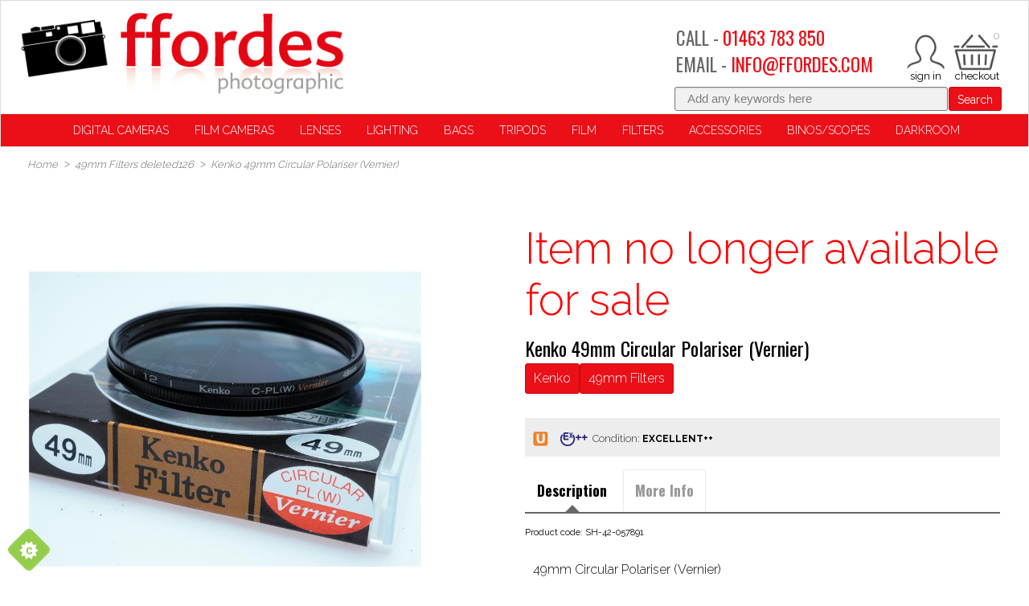

--- FILE ---
content_type: text/html; charset=utf-8
request_url: https://www.ffordes.com/p/SH-42-057891/49mm-filters/49mm-circular-polariser-vernier
body_size: 278552
content:
<!DOCTYPE html>
<html>
<head>
    <script type="text/javascript">
        "use strict";
        (function () { var method; var noop = function () { }; var methods = ['assert', 'clear', 'count', 'debug', 'dir', 'dirxml', 'error', 'exception', 'group', 'groupCollapsed', 'groupEnd', 'info', 'log', 'markTimeline', 'profile', 'profileEnd', 'table', 'time', 'timeEnd', 'timeStamp', 'trace', 'warn']; var length = methods.length; var console = (window.console = window.console || {}); while (length--) { method = methods[length]; if (!console[method]) { console[method] = noop; } } }());
        var solaConfig = {
            minPasswordLength: 7,
            cdnPath: 'https://d1ea30dbll17d8.cloudfront.net/12/1',
			myURL: window.location.pathname,
			apiRoot: '/ajax/',
			root: '/',
			raygunApiKey: 'k0HHMDRZ7CIlb6e4xcK4tQ=='
		};
        if (solaConfig.cdnPath.slice(-1) === '/') { solaConfig.cdnPath = solaConfig.cdnPath.slice(0, -1); }
    </script>
    <meta charset="utf-8" />
    <meta name="viewport" content="width=device-width, initial-scale=1.0" />
    <title>49mm Circular Polariser (Vernier)</title>
    <meta name="description" content="49mm Circular Polariser (Vernier)" />
    <meta name="keywords" content="49mm Circular Polariser (Vernier)" />
    <meta name="author" content="Sparkstone Ecommerce CMS" />
    <meta name="robots" content="noindex" />
    <link rel="canonical" href="https://www.ffordes.com/p/SH-42-057891/49mm-filters/49mm-circular-polariser-vernier" />
    
    
    <meta property="og:site_name" content="Ffordes Photographic">

    <meta property="og:title" content="49mm Circular Polariser (Vernier)" />
    <meta property="og:url" content="https://www.ffordes.com/p/SH-42-057891/49mm-filters/49mm-circular-polariser-vernier" />
    <meta property="og:description" content="49mm Circular Polariser (Vernier)" />
    <meta property="og:image" content="https://d1ea30dbll17d8.cloudfront.net/12/1/images/catalog/i/xl_219198-PB170093.jpg" />

    
    
    
    <meta name="google-site-verification" content="ylpiLeNfabF7VDreYTnzp6M_kdn3ntoYlWhnA9Me3JI" /><meta name="msvalidate.01" content="CCDDDE89934F5EBF254038BC36984606" />
    
    
<link rel="stylesheet" type="text/css" media="screen" href="https://d1ea30dbll17d8.cloudfront.net/12/1/css/easy-autocomplete.css?v=1" />
<link rel="stylesheet" type="text/css" media="screen" href="https://d1ea30dbll17d8.cloudfront.net/12/1/css/easy-autocomplete.themes.css?v=1" />
<link rel="stylesheet" type="text/css" media="screen" href="https://d1ea30dbll17d8.cloudfront.net/12/1/css/click_menu.css?v=1" />
<link rel="stylesheet" type="text/css" media="screen" href="https://d1ea30dbll17d8.cloudfront.net/12/1/css/cookieControl.css?v=1-20130303221255" />
<link rel="stylesheet" type="text/css" media="screen" href="https://d1ea30dbll17d8.cloudfront.net/12/1/css/owl.carousel.css?v=1" />
<link rel="stylesheet" type="text/css" media="screen" href="https://d1ea30dbll17d8.cloudfront.net/12/1/css/popup.css?v=1-20140211161613" />
<link rel="stylesheet" type="text/css" media="screen" href="https://d1ea30dbll17d8.cloudfront.net/12/1/css/jquery-ui.css?v=1-20130320234412" />
<link rel="stylesheet" type="text/css" media="screen" href="https://d1ea30dbll17d8.cloudfront.net/12/1/css/owl.theme.css?v=1" />
<link rel="stylesheet" type="text/css" media="screen" href="https://d1ea30dbll17d8.cloudfront.net/12/1/css/prettyPhoto.css?v=1-20130226104158" />
<link rel="stylesheet" type="text/css" media="screen" href="https://d1ea30dbll17d8.cloudfront.net/12/1/css/dynamic.css?v=1-20130904170127" />
<link rel="stylesheet" type="text/css" media="screen" href="https://d1ea30dbll17d8.cloudfront.net/12/1/css/owl.transitions.css?v=1" />
<link rel="stylesheet" type="text/css" media="screen" href="https://d1ea30dbll17d8.cloudfront.net/12/1/css/prettyPopin.css?v=1-20130903144906" />
<link rel="stylesheet" type="text/css" media="screen" href="https://d1ea30dbll17d8.cloudfront.net/12/1/css/jquery.qty.css?v=1-20130903145031" />
<link rel="stylesheet" type="text/css" media="screen" href="https://d1ea30dbll17d8.cloudfront.net/12/1/css/common.css?v=1-20231006101911" />
<!--[if (lt IE 9)]><link rel="stylesheet" type="text/css" media="screen" href="https://d1ea30dbll17d8.cloudfront.net/12/1/css/fixes/ie8.css?v=1-20140312150606" /><![endif]-->
<link rel="stylesheet" type="text/css" media="screen" href="https://d1ea30dbll17d8.cloudfront.net/12/1/css/brand_styling.css?v=1" />
<link rel="stylesheet" type="text/css" media="screen" href="https://d1ea30dbll17d8.cloudfront.net/12/1/css/slick-theme.css?v=1" />
<link rel="stylesheet" type="text/css" media="screen" href="https://d1ea30dbll17d8.cloudfront.net/12/1/css/slick.css?v=1" />
<link rel="stylesheet" type="text/css" media="screen" href="https://d1ea30dbll17d8.cloudfront.net/12/1/css/smartphoto.min.css?v=1" />


    <link rel="apple-touch-icon-precomposed" sizes="144x144" href="https://d1ea30dbll17d8.cloudfront.net/12/1/images/ico/apple-touch-icon-144-precomposed.png">
    <link rel="apple-touch-icon-precomposed" sizes="114x114" href="https://d1ea30dbll17d8.cloudfront.net/12/1/images/ico/apple-touch-icon-114-precomposed.png">
    <link rel="apple-touch-icon-precomposed" sizes="72x72" href="https://d1ea30dbll17d8.cloudfront.net/12/1/images/ico/apple-touch-icon-72-precomposed.png">
    <link rel="apple-touch-icon-precomposed" href="https://d1ea30dbll17d8.cloudfront.net/12/1/images/ico/apple-touch-icon-57-precomposed.png">
    <link rel="shortcut icon" type="image/x-icon" href="https://d1ea30dbll17d8.cloudfront.net/12/1/images/ico/favicon.png">

    <script type="text/javascript" src="https://code.jquery.com/jquery-1.11.3.min.js"></script>
    
    
    
<script type="text/javascript" src="https://d1ea30dbll17d8.cloudfront.net/12/1/js/jquery-1.10.2.min.js?v=1-20121129134035"></script>
<script type="text/javascript" src="https://d1ea30dbll17d8.cloudfront.net/12/1/js/min/knockout.min.js?v=1-20140513163340"></script>
<script type="text/javascript" src="https://d1ea30dbll17d8.cloudfront.net/12/1/js/modernizr.custom.28468.js?v=1"></script>
<script type="text/javascript" src="https://d1ea30dbll17d8.cloudfront.net/12/1/js/jquery.easy-autocomplete.min.js?v=1"></script>
<script type="text/javascript" src="https://d1ea30dbll17d8.cloudfront.net/12/1/js/jquery-ui.min.js?v=1-20130224120535"></script>
<script type="text/javascript" src="https://d1ea30dbll17d8.cloudfront.net/12/1/js/app/global.js?v=1-20251117104237"></script>
<script type="text/javascript" src="https://d1ea30dbll17d8.cloudfront.net/12/1/js/owl.carousel.js?v=1"></script>
<script type="text/javascript" src="https://d1ea30dbll17d8.cloudfront.net/12/1/js/jquery.elevatezoom.js?v=1"></script>
<script type="text/javascript" src="https://d1ea30dbll17d8.cloudfront.net/12/1/js/smartphoto.min.js?v=1"></script>
<script>;(function(a,t,o,m,s){a[m]=a[m]||[];a[m].push({t:new Date().getTime(),event:'snippetRun'});var f=t.getElementsByTagName(o)[0],e=t.createElement(o),d=m!=='paypalDDL'?'&m='+m:'';e.async=!0;e.src='https://www.paypal.com/tagmanager/pptm.js?id='+s+d;f.parentNode.insertBefore(e,f);})(window,document,'script','paypalDDL','94097b78-36a9-4e5d-a142-a454f756333a');</script>
<script src='https://www.google.com/recaptcha/api.js'></script>
<script>(function(w,d,t,r,u){var f,n,i; w[u]=w[u]||[],f=function(){var o={ti:" 27033618"};o.q=w[u],w[u]=new UET(o),w[u].push("pageLoad") },n=d.createElement(t),n.src=r,n.async=1,n.onload=n.onreadystatechange=function(){var s=this.readyState; s&&s!=="loaded"&&s!=="complete"||(f(),n.onload=n.onreadystatechange=null)},i=d.getElementsByTagName(t)[0],i.parentNode.insertBefore(n,i)}) (window,document,"script","//bat.bing.com/bat.js","uetq");</script>


    <script> if (!isInFrame()) { 
(function(i,s,o,g,r,a,m){i['GoogleAnalyticsObject']=r;i[r]=i[r]||function(){
(i[r].q=i[r].q||[]).push(arguments)},i[r].l=1*new Date();a=s.createElement(o),
m=s.getElementsByTagName(o)[0];a.async=1;a.src=g;m.parentNode.insertBefore(a,m)
})(window,document,'script','//www.google-analytics.com/analytics.js','ga');
ga('create','UA-134375152-1','auto');
ga('send','pageview');
  } </script>

    

    <script src="/js/app/globalV2.js" type="text/javascript"></script>
    <link rel="stylesheet" type="text/css" href="/resources/css/customCSS.css" />

</head>
<body  >
    <script>dataLayer = [{'pageCategory': 'ProductPage', 'paymentMethod': '', 'visitorType': 'high-value' }]</script><noscript><iframe src='//www.googletagmanager.com/ns.html?id=GTM-54VVMDS'
height='0' width='0' style='display:none;visibility:hidden'></iframe></noscript>
<script>(function(w,d,s,l,i){w[l]=w[l]||[];w[l].push({'gtm.start':
new Date().getTime(),event:'gtm.js'});var f=d.getElementsByTagName(s)[0],
j=d.createElement(s),dl=l!='dataLayer'?'&l='+l:'';j.async=true;j.src=
'//www.googletagmanager.com/gtm.js?id='+i+dl;f.parentNode.insertBefore(j,f);
})(window,document,'script','dataLayer','GTM-54VVMDS');</script>

    <form id="sparkstone">
        <input type="hidden" id="pagehistory">
        <input type="hidden" id="pageRequestId" value="42046991" />
        <input type="hidden" id="signature" value="2235219" />
        <input type="hidden" id="cdn" value="https://d1ea30dbll17d8.cloudfront.net/12/1" />
        <input type="hidden" id="catalogTypeID" value="Product" />
        <input type="hidden" id="catalogID" value="SH-42-057891" />
    </form>
    <!-- share this javascript - needs to go inside a resource or tag -->
<script type="text/javascript">
    var switchTo5x=true;
</script>
<script type="text/javascript" src="https://ws.sharethis.com/button/buttons.js"></script>
<script type="text/javascript">
    stLight.options({publisher: "0c66ca5f-2051-44cb-839f-538bfb9c5df4", doNotHash: false, doNotCopy: false, hashAddressBar: false});
</script>
<div class="bg clearfix  container  productmaster" id="linetop"><script>
	browser = {};
	if (/(Edge\/[0-9]{2})/i.test(navigator.userAgent)) {
	browser.agent = navigator.userAgent.match(/(Edge\/[0-9]{2})/i)[0].split("/")[0];
	browser.version = parseInt(navigator.userAgent.match(/(Edge\/[0-9]{2})/i)[0].split("/")[1]);
	} else if (/(chrome\/[0-9]{2})/i.test(navigator.userAgent)) {
	browser.agent = navigator.userAgent.match(/(chrome\/[0-9]{2})/i)[0].split("/")[0];
	browser.version = parseInt(navigator.userAgent.match(/(chrome\/[0-9]{2})/i)[0].split("/")[1]);
	} else if (/(firefox\/[0-9]{2})/i.test(navigator.userAgent)) {
	browser.agent = navigator.userAgent.match(/(firefox\/[0-9]{2})/i)[0].split("/")[0];
	browser.version = parseInt(navigator.userAgent.match(/(firefox\/[0-9]{2})/i)[0].split("/")[1]);
	} else if (/(MSIE\ [0-9]{1})/i.test(navigator.userAgent)) {
	browser.agent = navigator.userAgent.match(/(MSIE\ [0-9]{1})/i)[0].split(" ")[0];
	browser.version = parseInt(navigator.userAgent.match(/(MSIE\ [0-9]+)/i)[0].split(" ")[1]);
	} else if (/(Opera\/[0-9]{1})/i.test(navigator.userAgent)) {
	browser.agent = navigator.userAgent.match(/(Opera\/[0-9]{1})/i)[0].split("/")[0];
	browser.version = parseInt(navigator.userAgent.match(/(Opera\/[0-9]{1})/i)[0].split("/")[1]);
	} else if (/(Trident\/[7]{1})/i.test(navigator.userAgent)) {
	browser.agent = "MSIE";
	browser.version = 11;
	} else {
	browser.agent = false;
	browser.version = false;
	}


	if (browser.agent === "MSIE" && browser.version <= 11) {
		var newDiv = document.createElement("div");
		newDiv.innerHTML = "IE" + browser.version + " is not supported. Please consider updating your browser to Microsoft EDGE or Google Chrome.";
		newDiv.setAttribute("style", "background-color:white;padding:18px;color:black;border: 1px solid black; border-image: none; text-align: center;");
		document.body.insertBefore(newDiv, document.body.firstChild);
		}
		</script>
		<script id="mcjs">!function(c,h,i,m,p){m=c.createElement(h),p=c.getElementsByTagName(h)[0],m.async=1,m.src=i,p.parentNode.insertBefore(m,p)}(document,"script","https://chimpstatic.com/mcjs-connected/js/users/2775357d43c6120dafe7fda8e/5b3bda9b989a8219c9f733569.js");</script>
<div class="headeroptions">
    <div class="header_logo">
        <a class="site-logo" href="/" title="Go back to Ffordes Photographic Shop"></a>
    </div>
	
	<div class="rightHeaderCol">
	    <div class="mobilenav mob">
	        <div class="btn menu-btn js-toggle-mobile-menu">
	            <span class="icon-menu" style="height:48px; overflow:hidden; width:48px;display:block; position:relative;"></span>
	        </div>
	    </div>
		
	    <div class="headerbasket">
	        <ul class="topNav">
				
				
<li class="miniBasket" id="sscMBC" rel="18">
    <section>
        <div>
            <div class="notification view_mb">
                <span aria-hidden="true" class="icon-basket"></span>
                <span class="items desk">0</span>
                <span class="total desk">&pound;0.00<!--<a href="javascript:;" class="icon-arrow-down-3"></a>-->
            </span>
        </div>
        <div class="mb_panel slide_content" id="miniBasket">
            <div class="scrollerbox" style=" max-height: 400px; overflow-y: auto; ">
                <ul class="product_list">
                    
<li style="width:100%">
<ul>
    <li>
        <h4 class="productname">Sorry, there are no items in your basket</h4>
    </li>
</ul>
</li>

 



                </ul>
            </div>
            
        </div>
    </div>
    <!--<div class="checkout-link desk floatl">
            <a class="checkout btn" href="/checkout-process/guest">Checkout</a>
        </div>-->
</section>
</li>
<!--<a class="icon-heart" href="/account-my-favourites">&nbsp;</a>-->
<li class="account-link">
<a class="icon-user" href="/account-login"></a>
</li>
	            <!--<span class="icon-search js-search"></span>-->
				<li class="callus-link">
					<div class="headertelephone hide">
					<h3>CALL - <a href="tel:+441463783850" style="color:#eb0f18; text-decoration:none;">01463 783 850</a></h3>
					</div> 
					<a class=" icon-phone mob floatl" href="tel://00441463783850" title="Your account"></a>
				</li>
	        </ul>
	    </div>
	    <div class="headertelephone desk"><h3>CALL -
	            <a href="tel:+441463783850" style="color:#eb0f18; text-decoration:none;">01463 783 850</a></h3>
				<h3>EMAIL -
			<a href="mailto:info@ffordes.com" style="color:#eb0f18; text-decoration:none;">INFO@FFORDES.COM</a></h3>
	    </div>

	</div>
	<div class="searchNumber ">
			<div class="floatr search"><form action="javascript:;" class="12_19_19" id="quickSearchFormNew" method="post" onsubmit="searchSubmit();">
    <div class="searchkeywords">
        <input id="keyword" name="search" placeholder="Add any keywords here" type="text" value="">
            <button class="btn swatch1" onclick="document.getElementById('quickSearchForm').submit();" title="click here to submit your search">Search</button>
        </div>
        <input id="defaultSearch" type="hidden" value="Add any keywords here"></form>	</div>
		</div>
</div>
<div style="display:block; clear:both; height:0px; padding:0px; margin:0px; position:relative;float:none;"></div>
<div class="mainnav">
    <div class="pageoverlay"></div>
<nav class="megamenuContainer" id="Nav1">
    <div class="mobile-scoll">
        <div class="">
            <nav style="margin-bottom:0px !important;">
                <ul class="productNav js-level1" itemscope itemtype="http://schema.org/SiteNavigationElement">
                    
<li class="menuOption has-subnav" id="Cameras-menu">
<a  data-menu="headerMegaMenu_megamenu_16" href="Javascript:;" itemprop="url" target="_top" title="Digital Cameras"><span itemprop="name">Digital Cameras</span></a>
<div class="hide">

<div class="megacontainer">
<div class="megamenu clearfix row-fluid" data-menutype="headerMegaMenu_megamenu" id="headerMegaMenu_megamenu_16">

<div class="mega-menu">
    <div class="back mob">
        <span class="nav-back">Back</span>
    </div>
    <ul class="[ mega-menu__content mega-menu__content--six ] span12 active">
        
<li class="mega-menu__content-item span12">
    <a class="mega-menu__content-header js-childlink" href="/c/489/digital-slr" id="489" title="Digital SLR">Digital SLR</a>
    <ul class="mega-menu__contentlist">
        
<li class="mega-menu__contentlist-item">
    <a class="mega-menu__contentlist-link js-childlink" href="/c/51/canon" id="51" title="Canon">Canon</a>
</li>


<li class="mega-menu__contentlist-item">
    <a class="mega-menu__contentlist-link js-childlink" href="/c/292/nikon" id="292" title="Nikon">Nikon</a>
</li>


<li class="mega-menu__contentlist-item">
    <a class="mega-menu__contentlist-link js-childlink" href="/c/310/olympus-e" id="310" title="Olympus E">Olympus E</a>
</li>


<li class="mega-menu__contentlist-item">
    <a class="mega-menu__contentlist-link js-childlink" href="/c/353/pentax" id="353" title="Pentax">Pentax</a>
</li>


<li class="mega-menu__contentlist-item">
    <a class="mega-menu__contentlist-link js-childlink" href="/c/411/sony-a" id="411" title="Sony A">Sony A</a>
</li>


    </ul>
</li>


<li class="mega-menu__content-item span12">
    <a class="mega-menu__content-header js-childlink" href="/c/496/digital-rangefinder" id="496" title="Digital Rangefinder">Digital Rangefinder</a>
    <ul class="mega-menu__contentlist">
        
<li class="mega-menu__contentlist-item">
    <a class="mega-menu__contentlist-link js-childlink" href="/c/189/leica" id="189" title="Leica">Leica</a>
</li>


    </ul>
</li>


<li class="mega-menu__content-item span12">
    <a class="mega-menu__content-header js-childlink" href="/c/497/digital-mirrorless" id="497" title="Digital Mirrorless">Digital Mirrorless</a>
    <ul class="mega-menu__contentlist">
        
<li class="mega-menu__contentlist-item">
    <a class="mega-menu__contentlist-link js-childlink" href="/c/1078/canon-eos-m" id="1078" title="Canon EOS M">Canon EOS M</a>
</li>


<li class="mega-menu__contentlist-item">
    <a class="mega-menu__contentlist-link js-childlink" href="/c/1077/canon-eos-r" id="1077" title="Canon EOS R">Canon EOS R</a>
</li>


<li class="mega-menu__contentlist-item">
    <a class="mega-menu__contentlist-link js-childlink" href="/c/153/fujifilm-x" id="153" title="Fujifilm X">Fujifilm X</a>
</li>


<li class="mega-menu__contentlist-item">
    <a class="mega-menu__contentlist-link js-childlink" href="/c/1414/hasselblad-x" id="1414" title="Hasselblad X">Hasselblad X</a>
</li>


<li class="mega-menu__contentlist-item">
    <a class="mega-menu__contentlist-link js-childlink" href="/c/213/leica-clt" id="213" title="Leica CL/T">Leica CL/T</a>
</li>


<li class="mega-menu__contentlist-item">
    <a class="mega-menu__contentlist-link js-childlink" href="/c/1413/leica-sl" id="1413" title="Leica SL">Leica SL</a>
</li>


<li class="mega-menu__contentlist-item">
    <a class="mega-menu__contentlist-link js-childlink" href="/c/1079/nikon-z" id="1079" title="Nikon Z">Nikon Z</a>
</li>


<li class="mega-menu__contentlist-item">
    <a class="mega-menu__contentlist-link js-childlink" href="/c/471/olympus" id="471" title="Olympus">Olympus</a>
</li>


<li class="mega-menu__contentlist-item">
    <a class="mega-menu__contentlist-link js-childlink" href="/c/1411/om-system" id="1411" title="OM System">OM System</a>
</li>


<li class="mega-menu__contentlist-item">
    <a class="mega-menu__contentlist-link js-childlink" href="/c/336/panasonic-g" id="336" title="Panasonic G">Panasonic G</a>
</li>


<li class="mega-menu__contentlist-item">
    <a class="mega-menu__contentlist-link js-childlink" href="/c/1434/panasonic-s" id="1434" title="Panasonic S">Panasonic S</a>
</li>


<li class="mega-menu__contentlist-item">
    <a class="mega-menu__contentlist-link js-childlink" href="/c/1303/samsung" id="1303" title="Samsung">Samsung</a>
</li>


<li class="mega-menu__contentlist-item">
    <a class="mega-menu__contentlist-link js-childlink" href="/c/1306/sigma" id="1306" title="Sigma">Sigma</a>
</li>


<li class="mega-menu__contentlist-item">
    <a class="mega-menu__contentlist-link js-childlink" href="/c/414/sony-efe" id="414" title="Sony E/FE">Sony E/FE</a>
</li>


    </ul>
</li>


<li class="mega-menu__content-item span12">
    <a class="mega-menu__content-header js-childlink" href="/c/488/digital-compacts" id="488" title="Digital Compacts">Digital Compacts</a>
    <ul class="mega-menu__contentlist">
        
<li class="mega-menu__contentlist-item">
    <a class="mega-menu__contentlist-link js-childlink" href="/c/50/canon" id="50" title="Canon">Canon</a>
</li>


<li class="mega-menu__contentlist-item">
    <a class="mega-menu__contentlist-link js-childlink" href="/c/84/contax" id="84" title="Contax">Contax</a>
</li>


<li class="mega-menu__contentlist-item">
    <a class="mega-menu__contentlist-link js-childlink" href="/c/149/fujifilm" id="149" title="Fujifilm">Fujifilm</a>
</li>


<li class="mega-menu__contentlist-item">
    <a class="mega-menu__contentlist-link js-childlink" href="/c/179/leica" id="179" title="Leica">Leica</a>
</li>


<li class="mega-menu__contentlist-item">
    <a class="mega-menu__contentlist-link js-childlink" href="/c/291/nikon" id="291" title="Nikon">Nikon</a>
</li>


<li class="mega-menu__contentlist-item">
    <a class="mega-menu__contentlist-link js-childlink" href="/c/308/olympus" id="308" title="Olympus">Olympus</a>
</li>


<li class="mega-menu__contentlist-item">
    <a class="mega-menu__contentlist-link js-childlink" href="/c/327/other-brands" id="327" title="Other Brands">Other Brands</a>
</li>


<li class="mega-menu__contentlist-item">
    <a class="mega-menu__contentlist-link js-childlink" href="/c/333/panasonic" id="333" title="Panasonic">Panasonic</a>
</li>


<li class="mega-menu__contentlist-item">
    <a class="mega-menu__contentlist-link js-childlink" href="/c/404/sigma" id="404" title="Sigma">Sigma</a>
</li>


<li class="mega-menu__contentlist-item">
    <a class="mega-menu__contentlist-link js-childlink" href="/c/410/sony" id="410" title="Sony">Sony</a>
</li>


    </ul>
</li>


<li class="mega-menu__content-item span12">
    <a class="mega-menu__content-header js-childlink" href="/c/504/digital-medium-format" id="504" title="Digital Medium Format">Digital Medium Format</a>
    <ul class="mega-menu__contentlist">
        
<li class="mega-menu__contentlist-item">
    <a class="mega-menu__contentlist-link js-childlink" href="/c/470/fujifilm-gfx" id="470" title="Fujifilm GFX">Fujifilm GFX</a>
</li>


<li class="mega-menu__contentlist-item">
    <a class="mega-menu__contentlist-link js-childlink" href="/c/1167/hasselblad-h" id="1167" title="Hasselblad H">Hasselblad H</a>
</li>


<li class="mega-menu__contentlist-item">
    <a class="mega-menu__contentlist-link js-childlink" href="/c/205/leica-s" id="205" title="Leica S">Leica S</a>
</li>


<li class="mega-menu__contentlist-item">
    <a class="mega-menu__contentlist-link js-childlink" href="/c/339/pentax-dz" id="339" title="Pentax D/Z">Pentax D/Z</a>
</li>


    </ul>
</li>


<li class="mega-menu__content-item span12">
    <a class="mega-menu__content-header js-childlink" href="/c/177/screen-protectors" id="177" title="Screen Protectors">Screen Protectors</a>
    <ul class="mega-menu__contentlist">
        
    </ul>
</li>


    </ul>
</div>

<hr class="shadowbottom container">
</div>
</div>

</div>
</li>

<li class="menuOption has-subnav " id="Computing-menu">
<a  data-menu="headerMegaMenu_megamenu_21" href="Javascript:;" itemprop="url" target="_top" title="Film Cameras"><span itemprop="name">Film Cameras</span></a>
<div class="hide">

<div class="megacontainer">
<div class="megamenu clearfix row-fluid" data-menutype="headerMegaMenu_megamenu" id="headerMegaMenu_megamenu_21">

<div class="mega-menu">
    <div class="back mob">
        <span class="nav-back">Back</span>
    </div>
    <ul class="[ mega-menu__content mega-menu__content--six ] span12 active">
        
<li class="mega-menu__content-item span12">
    <a class="mega-menu__content-header js-childlink" href="/c/485/35mm-film-compacts" id="485" title="35mm Film Compacts">35mm Film Compacts</a>
    <ul class="mega-menu__contentlist">
        
    </ul>
</li>


<li class="mega-menu__content-item span12">
    <a class="mega-menu__content-header js-childlink" href="/c/498/35mm-rangefinder" id="498" title="35mm Rangefinder">35mm Rangefinder</a>
    <ul class="mega-menu__contentlist">
        
<li class="mega-menu__contentlist-item">
    <a class="mega-menu__contentlist-link js-childlink" href="/c/92/contax-g" id="92" title="Contax G">Contax G</a>
</li>


<li class="mega-menu__contentlist-item">
    <a class="mega-menu__contentlist-link js-childlink" href="/c/192/leica-m" id="192" title="Leica M">Leica M</a>
</li>


<li class="mega-menu__contentlist-item">
    <a class="mega-menu__contentlist-link js-childlink" href="/c/1080/leica-screw" id="1080" title="Leica Screw">Leica Screw</a>
</li>


<li class="mega-menu__contentlist-item">
    <a class="mega-menu__contentlist-link js-childlink" href="/c/447/voigtlander" id="447" title="Voigtlander">Voigtlander</a>
</li>


<li class="mega-menu__contentlist-item">
    <a class="mega-menu__contentlist-link js-childlink" href="/c/450/zeiss-ikon" id="450" title="Zeiss Ikon">Zeiss Ikon</a>
</li>


    </ul>
</li>


<li class="mega-menu__content-item span12">
    <a class="mega-menu__content-header js-childlink" href="/c/487/35mm-slr-cameras" id="487" title="35mm SLR Cameras">35mm SLR Cameras</a>
    <ul class="mega-menu__contentlist">
        
<li class="mega-menu__contentlist-item">
    <a class="mega-menu__contentlist-link js-childlink" href="/c/54/canon-eos" id="54" title="Canon EOS">Canon EOS</a>
</li>


<li class="mega-menu__contentlist-item">
    <a class="mega-menu__contentlist-link js-childlink" href="/c/60/canon-manual" id="60" title="Canon Manual">Canon Manual</a>
</li>


<li class="mega-menu__contentlist-item">
    <a class="mega-menu__contentlist-link js-childlink" href="/c/96/contax" id="96" title="Contax">Contax</a>
</li>


<li class="mega-menu__contentlist-item">
    <a class="mega-menu__contentlist-link js-childlink" href="/c/168/hasselblad-xpan" id="168" title="Hasselblad Xpan">Hasselblad Xpan</a>
</li>


<li class="mega-menu__contentlist-item">
    <a class="mega-menu__contentlist-link js-childlink" href="/c/199/leica-r" id="199" title="Leica R">Leica R</a>
</li>


<li class="mega-menu__contentlist-item">
    <a class="mega-menu__contentlist-link js-childlink" href="/c/259/minolta-af" id="259" title="Minolta AF">Minolta AF</a>
</li>


<li class="mega-menu__contentlist-item">
    <a class="mega-menu__contentlist-link js-childlink" href="/c/274/minolta-manual" id="274" title="Minolta Manual">Minolta Manual</a>
</li>


<li class="mega-menu__contentlist-item">
    <a class="mega-menu__contentlist-link js-childlink" href="/c/283/nikon-af" id="283" title="Nikon AF">Nikon AF</a>
</li>


<li class="mega-menu__contentlist-item">
    <a class="mega-menu__contentlist-link js-childlink" href="/c/303/nikon-manual" id="303" title="Nikon Manual">Nikon Manual</a>
</li>


<li class="mega-menu__contentlist-item">
    <a class="mega-menu__contentlist-link js-childlink" href="/c/318/olympus-om" id="318" title="Olympus OM">Olympus OM</a>
</li>


<li class="mega-menu__contentlist-item">
    <a class="mega-menu__contentlist-link js-childlink" href="/c/346/pentax-af" id="346" title="Pentax AF">Pentax AF</a>
</li>


<li class="mega-menu__contentlist-item">
    <a class="mega-menu__contentlist-link js-childlink" href="/c/360/pentax-m42" id="360" title="Pentax M42">Pentax M42</a>
</li>


<li class="mega-menu__contentlist-item">
    <a class="mega-menu__contentlist-link js-childlink" href="/c/364/pentax-manual" id="364" title="Pentax Manual">Pentax Manual</a>
</li>


<li class="mega-menu__contentlist-item">
    <a class="mega-menu__contentlist-link js-childlink" href="/c/380/rollei-sl35ese" id="380" title="Rollei SL35/E/SE">Rollei SL35/E/SE</a>
</li>


    </ul>
</li>


<li class="mega-menu__content-item span12">
    <a class="mega-menu__content-header js-childlink" href="/c/484/medium-format" id="484" title="Medium Format">Medium Format</a>
    <ul class="mega-menu__contentlist">
        
<li class="mega-menu__contentlist-item">
    <a class="mega-menu__contentlist-link js-childlink" href="/c/27/bronica-etrs" id="27" title="Bronica ETRS">Bronica ETRS</a>
</li>


<li class="mega-menu__contentlist-item">
    <a class="mega-menu__contentlist-link js-childlink" href="/c/32/bronica-gs1" id="32" title="Bronica GS1">Bronica GS1</a>
</li>


<li class="mega-menu__contentlist-item">
    <a class="mega-menu__contentlist-link js-childlink" href="/c/36/bronica-rf645" id="36" title="Bronica RF645">Bronica RF645</a>
</li>


<li class="mega-menu__contentlist-item">
    <a class="mega-menu__contentlist-link js-childlink" href="/c/38/bronica-s2ec" id="38" title="Bronica S2/EC">Bronica S2/EC</a>
</li>


<li class="mega-menu__contentlist-item">
    <a class="mega-menu__contentlist-link js-childlink" href="/c/42/bronica-sqa" id="42" title="Bronica SQA">Bronica SQA</a>
</li>


<li class="mega-menu__contentlist-item">
    <a class="mega-menu__contentlist-link js-childlink" href="/c/81/contax-645" id="81" title="Contax 645">Contax 645</a>
</li>


<li class="mega-menu__contentlist-item">
    <a class="mega-menu__contentlist-link js-childlink" href="/c/148/fuji-g" id="148" title="Fuji G">Fuji G</a>
</li>


<li class="mega-menu__contentlist-item">
    <a class="mega-menu__contentlist-link js-childlink" href="/c/163/hasselblad-h" id="163" title="Hasselblad H">Hasselblad H</a>
</li>


<li class="mega-menu__contentlist-item">
    <a class="mega-menu__contentlist-link js-childlink" href="/c/167/hasselblad-v" id="167" title="Hasselblad V">Hasselblad V</a>
</li>


<li class="mega-menu__contentlist-item">
    <a class="mega-menu__contentlist-link js-childlink" href="/c/226/mamiya-66mf" id="226" title="Mamiya 6/6MF">Mamiya 6/6MF</a>
</li>


<li class="mega-menu__contentlist-item">
    <a class="mega-menu__contentlist-link js-childlink" href="/c/228/mamiya-645" id="228" title="Mamiya 645">Mamiya 645</a>
</li>


<li class="mega-menu__contentlist-item">
    <a class="mega-menu__contentlist-link js-childlink" href="/c/234/mamiya-77ii" id="234" title="Mamiya 7/7II">Mamiya 7/7II</a>
</li>


<li class="mega-menu__contentlist-item">
    <a class="mega-menu__contentlist-link js-childlink" href="/c/236/mamiya-press" id="236" title="Mamiya Press">Mamiya Press</a>
</li>


<li class="mega-menu__contentlist-item">
    <a class="mega-menu__contentlist-link js-childlink" href="/c/238/mamiya-rb67" id="238" title="Mamiya RB67">Mamiya RB67</a>
</li>


<li class="mega-menu__contentlist-item">
    <a class="mega-menu__contentlist-link js-childlink" href="/c/242/mamiya-rz67" id="242" title="Mamiya RZ67">Mamiya RZ67</a>
</li>


<li class="mega-menu__contentlist-item">
    <a class="mega-menu__contentlist-link js-childlink" href="/c/246/mamiya-twin-lens" id="246" title="Mamiya Twin Lens">Mamiya Twin Lens</a>
</li>


<li class="mega-menu__contentlist-item">
    <a class="mega-menu__contentlist-link js-childlink" href="/c/247/other-brands" id="247" title="Other Brands">Other Brands</a>
</li>


<li class="mega-menu__contentlist-item">
    <a class="mega-menu__contentlist-link js-childlink" href="/c/340/pentax-645" id="340" title="Pentax 645">Pentax 645</a>
</li>


<li class="mega-menu__contentlist-item">
    <a class="mega-menu__contentlist-link js-childlink" href="/c/343/pentax-67" id="343" title="Pentax 67">Pentax 67</a>
</li>


<li class="mega-menu__contentlist-item">
    <a class="mega-menu__contentlist-link js-childlink" href="/c/382/rollei-6000" id="382" title="Rollei 6000">Rollei 6000</a>
</li>


<li class="mega-menu__contentlist-item">
    <a class="mega-menu__contentlist-link js-childlink" href="/c/386/rollei-sl66" id="386" title="Rollei SL66">Rollei SL66</a>
</li>


<li class="mega-menu__contentlist-item">
    <a class="mega-menu__contentlist-link js-childlink" href="/c/388/rollei-twin-lens" id="388" title="Rollei Twin Lens">Rollei Twin Lens</a>
</li>


    </ul>
</li>


<li class="mega-menu__content-item span12">
    <a class="mega-menu__content-header js-childlink" href="/c/486/large-formatpanoramic" id="486" title="Large Format/Panoramic">Large Format/Panoramic</a>
    <ul class="mega-menu__contentlist">
        
    </ul>
</li>


<li class="mega-menu__content-item span12">
    <a class="mega-menu__content-header js-childlink" href="/c/74/collectablemisc" id="74" title="Collectable/Misc">Collectable/Misc</a>
    <ul class="mega-menu__contentlist">
        
    </ul>
</li>


<li class="mega-menu__content-item span12">
    <a class="mega-menu__content-header js-childlink" href="/c/469/instant-print-cameras" id="469" title="Instant Print Cameras">Instant Print Cameras</a>
    <ul class="mega-menu__contentlist">
        
    </ul>
</li>


<li class="mega-menu__content-item span12">
    <a class="mega-menu__content-header js-childlink" href="/c/1137/datafilm-backs" id="1137" title="Data/Film Backs">Data/Film Backs</a>
    <ul class="mega-menu__contentlist">
        
    </ul>
</li>


    </ul>
</div>

<hr class="shadowbottom container">
</div>
</div>

</div>
</li>

<li class="menuOption has-subnav" id="Lenses-menu">
<a  data-menu="headerMegaMenu_megamenu_17" href="Javascript:;" itemprop="url" target="_top" title="Lenses"><span itemprop="name">Lenses</span></a>
<div class="hide">

<div class="megacontainer">
<div class="megamenu clearfix row-fluid" data-menutype="headerMegaMenu_megamenu" id="headerMegaMenu_megamenu_17">

<div class="mega-menu">
    <div class="back mob">
        <span class="nav-back">Back</span>
    </div>
    <ul class="[ mega-menu__content mega-menu__content--six ] span12 active">
        
<li class="mega-menu__content-item span12">
    <a class="mega-menu__content-header js-childlink" href="/c/1550/dslr" id="1550" title="DSLR">DSLR</a>
    <ul class="mega-menu__contentlist">
        
<li class="mega-menu__contentlist-item">
    <a class="mega-menu__contentlist-link js-childlink" href="/c/221/43rds" id="221" title="4/3rds">4/3rds</a>
</li>


<li class="mega-menu__contentlist-item">
    <a class="mega-menu__contentlist-link js-childlink" href="/c/57/canon-ef" id="57" title="Canon EF">Canon EF</a>
</li>


<li class="mega-menu__contentlist-item">
    <a class="mega-menu__contentlist-link js-childlink" href="/c/402/sigma-sasd" id="402" title="Sigma (SA/SD)">Sigma (SA/SD)</a>
</li>


<li class="mega-menu__contentlist-item">
    <a class="mega-menu__contentlist-link js-childlink" href="/c/1544/nikon-dx" id="1544" title="Nikon DX">Nikon DX</a>
</li>


<li class="mega-menu__contentlist-item">
    <a class="mega-menu__contentlist-link js-childlink" href="/c/523/nikon-fx" id="523" title="Nikon FX">Nikon FX</a>
</li>


<li class="mega-menu__contentlist-item">
    <a class="mega-menu__contentlist-link js-childlink" href="/c/525/pentax-af" id="525" title="Pentax AF">Pentax AF</a>
</li>


<li class="mega-menu__contentlist-item">
    <a class="mega-menu__contentlist-link js-childlink" href="/c/522/sony-a-minolta-af" id="522" title="Sony A / Minolta AF">Sony A / Minolta AF</a>
</li>


    </ul>
</li>


<li class="mega-menu__content-item span12">
    <a class="mega-menu__content-header js-childlink" href="/c/505/medium-format-lenses" id="505" title="Medium Format Lenses">Medium Format Lenses</a>
    <ul class="mega-menu__contentlist">
        
<li class="mega-menu__contentlist-item">
    <a class="mega-menu__contentlist-link js-childlink" href="/c/29/bronica-etr" id="29" title="Bronica ETR">Bronica ETR</a>
</li>


<li class="mega-menu__contentlist-item">
    <a class="mega-menu__contentlist-link js-childlink" href="/c/34/bronica-gs1" id="34" title="Bronica GS1">Bronica GS1</a>
</li>


<li class="mega-menu__contentlist-item">
    <a class="mega-menu__contentlist-link js-childlink" href="/c/44/bronica-sq" id="44" title="Bronica SQ">Bronica SQ</a>
</li>


<li class="mega-menu__contentlist-item">
    <a class="mega-menu__contentlist-link js-childlink" href="/c/82/contax-645" id="82" title="Contax 645">Contax 645</a>
</li>


<li class="mega-menu__contentlist-item">
    <a class="mega-menu__contentlist-link js-childlink" href="/c/1432/fujifilm-gfx" id="1432" title="Fujifilm GFX">Fujifilm GFX</a>
</li>


<li class="mega-menu__contentlist-item">
    <a class="mega-menu__contentlist-link js-childlink" href="/c/164/hasselblad-h" id="164" title="Hasselblad H">Hasselblad H</a>
</li>


<li class="mega-menu__contentlist-item">
    <a class="mega-menu__contentlist-link js-childlink" href="/c/158/hasselblad-v" id="158" title="Hasselblad V">Hasselblad V</a>
</li>


<li class="mega-menu__contentlist-item">
    <a class="mega-menu__contentlist-link js-childlink" href="/c/159/hasselblad-ffe" id="159" title="Hasselblad F/FE">Hasselblad F/FE</a>
</li>


<li class="mega-menu__contentlist-item">
    <a class="mega-menu__contentlist-link js-childlink" href="/c/206/leica-ss2" id="206" title="Leica S/S2">Leica S/S2</a>
</li>


<li class="mega-menu__contentlist-item">
    <a class="mega-menu__contentlist-link js-childlink" href="/c/230/mamiya-645" id="230" title="Mamiya 645">Mamiya 645</a>
</li>


<li class="mega-menu__contentlist-item">
    <a class="mega-menu__contentlist-link js-childlink" href="/c/233/mamiya-645af" id="233" title="Mamiya 645AF">Mamiya 645AF</a>
</li>


<li class="mega-menu__contentlist-item">
    <a class="mega-menu__contentlist-link js-childlink" href="/c/1064/mamiya-7" id="1064" title="Mamiya 7">Mamiya 7</a>
</li>


<li class="mega-menu__contentlist-item">
    <a class="mega-menu__contentlist-link js-childlink" href="/c/240/mamiya-rb67" id="240" title="Mamiya RB67">Mamiya RB67</a>
</li>


<li class="mega-menu__contentlist-item">
    <a class="mega-menu__contentlist-link js-childlink" href="/c/244/mamiya-rz67" id="244" title="Mamiya RZ67">Mamiya RZ67</a>
</li>


<li class="mega-menu__contentlist-item">
    <a class="mega-menu__contentlist-link js-childlink" href="/c/341/pentax-645" id="341" title="Pentax 645">Pentax 645</a>
</li>


<li class="mega-menu__contentlist-item">
    <a class="mega-menu__contentlist-link js-childlink" href="/c/344/pentax-67" id="344" title="Pentax 67">Pentax 67</a>
</li>


<li class="mega-menu__contentlist-item">
    <a class="mega-menu__contentlist-link js-childlink" href="/c/384/rollei-6000" id="384" title="Rollei 6000">Rollei 6000</a>
</li>


<li class="mega-menu__contentlist-item">
    <a class="mega-menu__contentlist-link js-childlink" href="/c/1168/rollei-sl66" id="1168" title="Rollei SL66">Rollei SL66</a>
</li>


    </ul>
</li>


<li class="mega-menu__content-item span12">
    <a class="mega-menu__content-header js-childlink" href="/c/1554/mirrorless" id="1554" title="Mirrorless">Mirrorless</a>
    <ul class="mega-menu__contentlist">
        
<li class="mega-menu__contentlist-item">
    <a class="mega-menu__contentlist-link js-childlink" href="/c/1405/canon-eos-m" id="1405" title="Canon EOS M">Canon EOS M</a>
</li>


<li class="mega-menu__contentlist-item">
    <a class="mega-menu__contentlist-link js-childlink" href="/c/1588/hasselblad-xcd" id="1588" title="Hasselblad XCD">Hasselblad XCD</a>
</li>


<li class="mega-menu__contentlist-item">
    <a class="mega-menu__contentlist-link js-childlink" href="/c/1166/leica-clt" id="1166" title="Leica CL/T">Leica CL/T</a>
</li>


<li class="mega-menu__contentlist-item">
    <a class="mega-menu__contentlist-link js-childlink" href="/c/531/sony-e" id="531" title="Sony E">Sony E</a>
</li>


<li class="mega-menu__contentlist-item">
    <a class="mega-menu__contentlist-link js-childlink" href="/c/1175/canon-eos-r" id="1175" title="Canon EOS R">Canon EOS R</a>
</li>


<li class="mega-menu__contentlist-item">
    <a class="mega-menu__contentlist-link js-childlink" href="/c/154/fujifilm-x" id="154" title="Fujifilm X">Fujifilm X</a>
</li>


<li class="mega-menu__contentlist-item">
    <a class="mega-menu__contentlist-link js-childlink" href="/c/1433/l-mount" id="1433" title="L Mount">L Mount</a>
</li>


<li class="mega-menu__contentlist-item">
    <a class="mega-menu__contentlist-link js-childlink" href="/c/222/micro-43rds" id="222" title="Micro 4/3rds">Micro 4/3rds</a>
</li>


<li class="mega-menu__contentlist-item">
    <a class="mega-menu__contentlist-link js-childlink" href="/c/1555/nikon-1" id="1555" title="Nikon 1">Nikon 1</a>
</li>


<li class="mega-menu__contentlist-item">
    <a class="mega-menu__contentlist-link js-childlink" href="/c/1406/nikon-z" id="1406" title="Nikon Z">Nikon Z</a>
</li>


<li class="mega-menu__contentlist-item">
    <a class="mega-menu__contentlist-link js-childlink" href="/c/1141/samsung-nx" id="1141" title="Samsung NX">Samsung NX</a>
</li>


    </ul>
</li>


<li class="mega-menu__content-item span12">
    <a class="mega-menu__content-header js-childlink" href="/c/1559/other" id="1559" title="Other">Other</a>
    <ul class="mega-menu__contentlist">
        
<li class="mega-menu__contentlist-item">
    <a class="mega-menu__contentlist-link js-childlink" href="/c/75/collectablemisc" id="75" title="Collectable/Misc">Collectable/Misc</a>
</li>


<li class="mega-menu__contentlist-item">
    <a class="mega-menu__contentlist-link js-childlink" href="/c/175/large-format" id="175" title="Large Format">Large Format</a>
</li>


<li class="mega-menu__contentlist-item">
    <a class="mega-menu__contentlist-link js-childlink" href="/c/1161/lens-converters" id="1161" title="Lens Converters">Lens Converters</a>
</li>


    </ul>
</li>


<li class="mega-menu__content-item span12">
    <a class="mega-menu__content-header js-childlink" href="/c/1558/rangefinder" id="1558" title="Rangefinder">Rangefinder</a>
    <ul class="mega-menu__contentlist">
        
<li class="mega-menu__contentlist-item">
    <a class="mega-menu__contentlist-link js-childlink" href="/c/521/contax-g" id="521" title="Contax G">Contax G</a>
</li>


<li class="mega-menu__contentlist-item">
    <a class="mega-menu__contentlist-link js-childlink" href="/c/194/leica-m" id="194" title="Leica M">Leica M</a>
</li>


<li class="mega-menu__contentlist-item">
    <a class="mega-menu__contentlist-link js-childlink" href="/c/211/leica-screw" id="211" title="Leica Screw">Leica Screw</a>
</li>


    </ul>
</li>


<li class="mega-menu__content-item span12">
    <a class="mega-menu__content-header js-childlink" href="/c/1557/slr-manual" id="1557" title="SLR Manual">SLR Manual</a>
    <ul class="mega-menu__contentlist">
        
<li class="mega-menu__contentlist-item">
    <a class="mega-menu__contentlist-link js-childlink" href="/c/62/canon-fd" id="62" title="Canon FD">Canon FD</a>
</li>


<li class="mega-menu__contentlist-item">
    <a class="mega-menu__contentlist-link js-childlink" href="/c/528/contax-ae-mm" id="528" title="Contax AE / MM">Contax AE / MM</a>
</li>


<li class="mega-menu__contentlist-item">
    <a class="mega-menu__contentlist-link js-childlink" href="/c/202/leica-r" id="202" title="Leica R">Leica R</a>
</li>


<li class="mega-menu__contentlist-item">
    <a class="mega-menu__contentlist-link js-childlink" href="/c/271/minolta-mc-md" id="271" title="Minolta MC / MD">Minolta MC / MD</a>
</li>


<li class="mega-menu__contentlist-item">
    <a class="mega-menu__contentlist-link js-childlink" href="/c/524/nikon-ai-ais-non-ai" id="524" title="Nikon AI / AIS /  Non AI">Nikon AI / AIS /  Non AI</a>
</li>


<li class="mega-menu__contentlist-item">
    <a class="mega-menu__contentlist-link js-childlink" href="/c/321/olympus-om" id="321" title="Olympus OM">Olympus OM</a>
</li>


<li class="mega-menu__contentlist-item">
    <a class="mega-menu__contentlist-link js-childlink" href="/c/526/pentax-m42" id="526" title="Pentax M42">Pentax M42</a>
</li>


<li class="mega-menu__contentlist-item">
    <a class="mega-menu__contentlist-link js-childlink" href="/c/527/pentax-pk-pka" id="527" title="Pentax PK / PKA">Pentax PK / PKA</a>
</li>


    </ul>
</li>


<li class="mega-menu__content-item span12">
    <a class="mega-menu__content-header js-childlink" href="/c/506/teleconverters" id="506" title="Teleconverters">Teleconverters</a>
    <ul class="mega-menu__contentlist">
        
<li class="mega-menu__contentlist-item">
    <a class="mega-menu__contentlist-link js-childlink" href="/c/58/canon-eos" id="58" title="Canon EOS">Canon EOS</a>
</li>


<li class="mega-menu__contentlist-item">
    <a class="mega-menu__contentlist-link js-childlink" href="/c/63/canon-fd" id="63" title="Canon FD">Canon FD</a>
</li>


<li class="mega-menu__contentlist-item">
    <a class="mega-menu__contentlist-link js-childlink" href="/c/98/contax" id="98" title="Contax">Contax</a>
</li>


<li class="mega-menu__contentlist-item">
    <a class="mega-menu__contentlist-link js-childlink" href="/c/272/minolta-manual" id="272" title="Minolta Manual">Minolta Manual</a>
</li>


<li class="mega-menu__contentlist-item">
    <a class="mega-menu__contentlist-link js-childlink" href="/c/288/nikon-af" id="288" title="Nikon AF">Nikon AF</a>
</li>


<li class="mega-menu__contentlist-item">
    <a class="mega-menu__contentlist-link js-childlink" href="/c/301/nikon-manual" id="301" title="Nikon Manual">Nikon Manual</a>
</li>


<li class="mega-menu__contentlist-item">
    <a class="mega-menu__contentlist-link js-childlink" href="/c/322/olympus-om" id="322" title="Olympus OM">Olympus OM</a>
</li>


<li class="mega-menu__contentlist-item">
    <a class="mega-menu__contentlist-link js-childlink" href="/c/349/pentax-af" id="349" title="Pentax AF">Pentax AF</a>
</li>


<li class="mega-menu__contentlist-item">
    <a class="mega-menu__contentlist-link js-childlink" href="/c/366/pentax-manual" id="366" title="Pentax Manual">Pentax Manual</a>
</li>


<li class="mega-menu__contentlist-item">
    <a class="mega-menu__contentlist-link js-childlink" href="/c/278/sony-a-minolta-af" id="278" title="Sony A / Minolta AF">Sony A / Minolta AF</a>
</li>


<li class="mega-menu__contentlist-item">
    <a class="mega-menu__contentlist-link js-childlink" href="/c/1351/sony-efe" id="1351" title="Sony E/FE">Sony E/FE</a>
</li>


    </ul>
</li>


<li class="mega-menu__content-item span12">
    <a class="mega-menu__content-header js-childlink" href="/c/218/lens-mount-adapters" id="218" title="Lens Mount Adapters">Lens Mount Adapters</a>
    <ul class="mega-menu__contentlist">
        
<li class="mega-menu__contentlist-item">
    <a class="mega-menu__contentlist-link js-childlink" href="/c/1776/43rds" id="1776" title="4/3rds">4/3rds</a>
</li>


<li class="mega-menu__contentlist-item">
    <a class="mega-menu__contentlist-link js-childlink" href="/c/1777/canon-eos" id="1777" title="Canon EOS">Canon EOS</a>
</li>


<li class="mega-menu__contentlist-item">
    <a class="mega-menu__contentlist-link js-childlink" href="/c/1778/fujifilm" id="1778" title="Fujifilm">Fujifilm</a>
</li>


<li class="mega-menu__contentlist-item">
    <a class="mega-menu__contentlist-link js-childlink" href="/c/1779/leica" id="1779" title="Leica">Leica</a>
</li>


<li class="mega-menu__contentlist-item">
    <a class="mega-menu__contentlist-link js-childlink" href="/c/1780/mamiya" id="1780" title="Mamiya">Mamiya</a>
</li>


<li class="mega-menu__contentlist-item">
    <a class="mega-menu__contentlist-link js-childlink" href="/c/1781/micro-43rds" id="1781" title="Micro 4/3rds">Micro 4/3rds</a>
</li>


<li class="mega-menu__contentlist-item">
    <a class="mega-menu__contentlist-link js-childlink" href="/c/1782/minolta" id="1782" title="Minolta">Minolta</a>
</li>


<li class="mega-menu__contentlist-item">
    <a class="mega-menu__contentlist-link js-childlink" href="/c/1783/nikon" id="1783" title="Nikon">Nikon</a>
</li>


<li class="mega-menu__contentlist-item">
    <a class="mega-menu__contentlist-link js-childlink" href="/c/1784/other" id="1784" title="Other">Other</a>
</li>


<li class="mega-menu__contentlist-item">
    <a class="mega-menu__contentlist-link js-childlink" href="/c/1785/samsung" id="1785" title="Samsung">Samsung</a>
</li>


<li class="mega-menu__contentlist-item">
    <a class="mega-menu__contentlist-link js-childlink" href="/c/1786/sony-e" id="1786" title="Sony E">Sony E</a>
</li>


    </ul>
</li>


<li class="mega-menu__content-item span12">
    <a class="mega-menu__content-header js-childlink" href="/c/219/lenscamera-caps" id="219" title="Lens/Camera Caps">Lens/Camera Caps</a>
    <ul class="mega-menu__contentlist">
        
    </ul>
</li>


<li class="mega-menu__content-item span12">
    <a class="mega-menu__content-header js-childlink" href="/c/1138/macro-equipment" id="1138" title="Macro Equipment">Macro Equipment</a>
    <ul class="mega-menu__contentlist">
        
<li class="mega-menu__contentlist-item">
    <a class="mega-menu__contentlist-link js-childlink" href="/c/1748/bellows" id="1748" title="Bellows">Bellows</a>
</li>


<li class="mega-menu__contentlist-item">
    <a class="mega-menu__contentlist-link js-childlink" href="/c/1749/extension-tubes" id="1749" title="Extension Tubes">Extension Tubes</a>
</li>


<li class="mega-menu__contentlist-item">
    <a class="mega-menu__contentlist-link js-childlink" href="/c/1768/leica" id="1768" title="Leica">Leica</a>
</li>


<li class="mega-menu__contentlist-item">
    <a class="mega-menu__contentlist-link js-childlink" href="/c/1750/macro-adapters" id="1750" title="Macro Adapters">Macro Adapters</a>
</li>


<li class="mega-menu__contentlist-item">
    <a class="mega-menu__contentlist-link js-childlink" href="/c/1163/t-mounts" id="1163" title="T Mounts">T Mounts</a>
</li>


    </ul>
</li>


<li class="mega-menu__content-item span12">
    <a class="mega-menu__content-header js-childlink" href="/c/429/tamron-mountsconverters" id="429" title="Tamron Mounts/Converters">Tamron Mounts/Converters</a>
    <ul class="mega-menu__contentlist">
        
    </ul>
</li>


    </ul>
</div>

<hr class="shadowbottom container">

</div>
</div>

</div>
</li>

<li class="menuOption has-subnav" id="Lighting-menu">
<a  data-menu="headerMegaMenu_megamenu_26" href="Javascript:;" itemprop="url" target="_top" title="Lighting"><span itemprop="name">Lighting</span></a>
<div class="hide">

<div class="megacontainer">
<div class="megamenu clearfix row-fluid" data-menutype="headerMegaMenu_megamenu" id="headerMegaMenu_megamenu_26">

<div class="mega-menu">
    <div class="back mob">
        <span class="nav-back">Back</span>
    </div>
    <ul class="[ mega-menu__content mega-menu__content--six ] span12 active">
        
<li class="mega-menu__content-item span12">
    <a class="mega-menu__content-header js-childlink" href="/c/500/flash-accessories" id="500" title="Flash Accessories">Flash Accessories</a>
    <ul class="mega-menu__contentlist">
        
<li class="mega-menu__contentlist-item">
    <a class="mega-menu__contentlist-link js-childlink" href="/c/55/canon-eos" id="55" title="Canon EOS">Canon EOS</a>
</li>


<li class="mega-menu__contentlist-item">
    <a class="mega-menu__contentlist-link js-childlink" href="/c/61/canon-fd" id="61" title="Canon FD">Canon FD</a>
</li>


<li class="mega-menu__contentlist-item">
    <a class="mega-menu__contentlist-link js-childlink" href="/c/88/contax" id="88" title="Contax">Contax</a>
</li>


<li class="mega-menu__contentlist-item">
    <a class="mega-menu__contentlist-link js-childlink" href="/c/143/diffusers" id="143" title="Diffusers">Diffusers</a>
</li>


<li class="mega-menu__contentlist-item">
    <a class="mega-menu__contentlist-link js-childlink" href="/c/267/minolta-manual" id="267" title="Minolta Manual">Minolta Manual</a>
</li>


<li class="mega-menu__contentlist-item">
    <a class="mega-menu__contentlist-link js-childlink" href="/c/285/nikon-af" id="285" title="Nikon AF">Nikon AF</a>
</li>


<li class="mega-menu__contentlist-item">
    <a class="mega-menu__contentlist-link js-childlink" href="/c/298/nikon-manual" id="298" title="Nikon Manual">Nikon Manual</a>
</li>


<li class="mega-menu__contentlist-item">
    <a class="mega-menu__contentlist-link js-childlink" href="/c/319/olympus-om" id="319" title="Olympus OM">Olympus OM</a>
</li>


<li class="mega-menu__contentlist-item">
    <a class="mega-menu__contentlist-link js-childlink" href="/c/145/other-brands" id="145" title="Other Brands">Other Brands</a>
</li>


<li class="mega-menu__contentlist-item">
    <a class="mega-menu__contentlist-link js-childlink" href="/c/356/pentax" id="356" title="Pentax">Pentax</a>
</li>


<li class="mega-menu__contentlist-item">
    <a class="mega-menu__contentlist-link js-childlink" href="/c/146/quantum" id="146" title="Quantum">Quantum</a>
</li>


    </ul>
</li>


<li class="mega-menu__content-item span12">
    <a class="mega-menu__content-header js-childlink" href="/c/499/flashguns" id="499" title="Flashguns">Flashguns</a>
    <ul class="mega-menu__contentlist">
        
<li class="mega-menu__contentlist-item">
    <a class="mega-menu__contentlist-link js-childlink" href="/c/56/canon-eos" id="56" title="Canon EOS">Canon EOS</a>
</li>


<li class="mega-menu__contentlist-item">
    <a class="mega-menu__contentlist-link js-childlink" href="/c/68/canon-manual" id="68" title="Canon Manual">Canon Manual</a>
</li>


<li class="mega-menu__contentlist-item">
    <a class="mega-menu__contentlist-link js-childlink" href="/c/89/contax" id="89" title="Contax">Contax</a>
</li>


<li class="mega-menu__contentlist-item">
    <a class="mega-menu__contentlist-link js-childlink" href="/c/1160/fuji" id="1160" title="Fuji">Fuji</a>
</li>


<li class="mega-menu__contentlist-item">
    <a class="mega-menu__contentlist-link js-childlink" href="/c/185/leica" id="185" title="Leica">Leica</a>
</li>


<li class="mega-menu__contentlist-item">
    <a class="mega-menu__contentlist-link js-childlink" href="/c/260/minolta-af" id="260" title="Minolta AF">Minolta AF</a>
</li>


<li class="mega-menu__contentlist-item">
    <a class="mega-menu__contentlist-link js-childlink" href="/c/270/minolta-manual" id="270" title="Minolta Manual">Minolta Manual</a>
</li>


<li class="mega-menu__contentlist-item">
    <a class="mega-menu__contentlist-link js-childlink" href="/c/286/nikon-af" id="286" title="Nikon AF">Nikon AF</a>
</li>


<li class="mega-menu__contentlist-item">
    <a class="mega-menu__contentlist-link js-childlink" href="/c/299/nikon-manual" id="299" title="Nikon Manual">Nikon Manual</a>
</li>


<li class="mega-menu__contentlist-item">
    <a class="mega-menu__contentlist-link js-childlink" href="/c/312/olympus-e" id="312" title="Olympus E">Olympus E</a>
</li>


<li class="mega-menu__contentlist-item">
    <a class="mega-menu__contentlist-link js-childlink" href="/c/320/olympus-om" id="320" title="Olympus OM">Olympus OM</a>
</li>


<li class="mega-menu__contentlist-item">
    <a class="mega-menu__contentlist-link js-childlink" href="/c/1076/olympuspana-m43rds" id="1076" title="Olympus/Pana M4/3rds">Olympus/Pana M4/3rds</a>
</li>


<li class="mega-menu__contentlist-item">
    <a class="mega-menu__contentlist-link js-childlink" href="/c/330/other-brands" id="330" title="Other Brands">Other Brands</a>
</li>


<li class="mega-menu__contentlist-item">
    <a class="mega-menu__contentlist-link js-childlink" href="/c/347/pentax-af" id="347" title="Pentax AF">Pentax AF</a>
</li>


<li class="mega-menu__contentlist-item">
    <a class="mega-menu__contentlist-link js-childlink" href="/c/362/pentax-manual" id="362" title="Pentax Manual">Pentax Manual</a>
</li>


<li class="mega-menu__contentlist-item">
    <a class="mega-menu__contentlist-link js-childlink" href="/c/406/sigma" id="406" title="Sigma">Sigma</a>
</li>


<li class="mega-menu__contentlist-item">
    <a class="mega-menu__contentlist-link js-childlink" href="/c/412/sony" id="412" title="Sony">Sony</a>
</li>


    </ul>
</li>


<li class="mega-menu__content-item span12">
    <a class="mega-menu__content-header js-childlink" href="/c/224/lighting-accessories" id="224" title="Lighting Accessories">Lighting Accessories</a>
    <ul class="mega-menu__contentlist">
        
    </ul>
</li>


<li class="mega-menu__content-item span12">
    <a class="mega-menu__content-header js-childlink" href="/c/225/lighting-reflectors" id="225" title="Lighting Reflectors">Lighting Reflectors</a>
    <ul class="mega-menu__contentlist">
        
    </ul>
</li>


<li class="mega-menu__content-item span12">
    <a class="mega-menu__content-header js-childlink" href="/c/426/studio-backgrounds" id="426" title="Studio Backgrounds">Studio Backgrounds</a>
    <ul class="mega-menu__contentlist">
        
    </ul>
</li>


<li class="mega-menu__content-item span12">
    <a class="mega-menu__content-header js-childlink" href="/c/427/studio-lighting" id="427" title="Studio Lighting">Studio Lighting</a>
    <ul class="mega-menu__contentlist">
        
    </ul>
</li>


<li class="mega-menu__content-item span12">
    <a class="mega-menu__content-header js-childlink" href="/c/428/studio-standssupports" id="428" title="Studio Stands/Supports">Studio Stands/Supports</a>
    <ul class="mega-menu__contentlist">
        
    </ul>
</li>


<li class="mega-menu__content-item span12">
    <a class="mega-menu__content-header js-childlink" href="/c/1082/meters" id="1082" title="Meters">Meters</a>
    <ul class="mega-menu__contentlist">
        
<li class="mega-menu__contentlist-item">
    <a class="mega-menu__contentlist-link js-childlink" href="/c/1083/meters-accessories" id="1083" title="Meters - Accessories">Meters - Accessories</a>
</li>


<li class="mega-menu__contentlist-item">
    <a class="mega-menu__contentlist-link js-childlink" href="/c/1084/meters-ambient" id="1084" title="Meters - Ambient">Meters - Ambient</a>
</li>


<li class="mega-menu__contentlist-item">
    <a class="mega-menu__contentlist-link js-childlink" href="/c/1085/meters-ambientflash" id="1085" title="Meters - Ambient/Flash">Meters - Ambient/Flash</a>
</li>


<li class="mega-menu__contentlist-item">
    <a class="mega-menu__contentlist-link js-childlink" href="/c/1086/meters-colour-temperature" id="1086" title="Meters - Colour Temperature">Meters - Colour Temperature</a>
</li>


<li class="mega-menu__contentlist-item">
    <a class="mega-menu__contentlist-link js-childlink" href="/c/1087/meters-flash" id="1087" title="Meters - Flash">Meters - Flash</a>
</li>


<li class="mega-menu__contentlist-item">
    <a class="mega-menu__contentlist-link js-childlink" href="/c/1088/meters-spot" id="1088" title="Meters - Spot">Meters - Spot</a>
</li>


    </ul>
</li>


    </ul>
</div>

<hr class="shadowbottom container">

</div>
</div>

</div>
</li>

<li class="menuOption has-subnav inlineMega" id="Bags-menu">
<a  data-menu="headerMegaMenu_megamenu_22" href="Javascript:;" itemprop="url" target="_top" title="Bags"><span itemprop="name">Bags</span></a>
<div class="hide">

<div class="megacontainer">
<div class="megamenu clearfix row-fluid" data-menutype="headerMegaMenu_megamenu" id="headerMegaMenu_megamenu_22">

<div class="mega-menu">
    <div class="back mob">
        <span class="nav-back">Back</span>
    </div>
    <ul class="[ mega-menu__content mega-menu__content--six ] span12 active">
        
<li class="mega-menu__content-item span12">
    <a class="mega-menu__content-header js-childlink" href="/c/519/backpacks" id="519" title="Backpacks">Backpacks</a>
    <ul class="mega-menu__contentlist">
        
<li class="mega-menu__contentlist-item">
    <a class="mega-menu__contentlist-link js-childlink" href="/c/6/crumpler" id="6" title="Crumpler">Crumpler</a>
</li>


<li class="mega-menu__contentlist-item">
    <a class="mega-menu__contentlist-link js-childlink" href="/c/7/kata" id="7" title="Kata">Kata</a>
</li>


<li class="mega-menu__contentlist-item">
    <a class="mega-menu__contentlist-link js-childlink" href="/c/8/lowepro" id="8" title="Lowepro">Lowepro</a>
</li>


<li class="mega-menu__contentlist-item">
    <a class="mega-menu__contentlist-link js-childlink" href="/c/9/other-brands" id="9" title="Other Brands">Other Brands</a>
</li>


<li class="mega-menu__contentlist-item">
    <a class="mega-menu__contentlist-link js-childlink" href="/c/1291/shimoda" id="1291" title="Shimoda">Shimoda</a>
</li>


<li class="mega-menu__contentlist-item">
    <a class="mega-menu__contentlist-link js-childlink" href="/c/10/tamrac" id="10" title="Tamrac">Tamrac</a>
</li>


    </ul>
</li>


<li class="mega-menu__content-item span12">
    <a class="mega-menu__content-header js-childlink" href="/c/11/bag-accessories" id="11" title="Bag Accessories">Bag Accessories</a>
    <ul class="mega-menu__contentlist">
        
    </ul>
</li>


<li class="mega-menu__content-item span12">
    <a class="mega-menu__content-header js-childlink" href="/c/1643/camera-armour" id="1643" title="Camera Armour">Camera Armour</a>
    <ul class="mega-menu__contentlist">
        
    </ul>
</li>


<li class="mega-menu__content-item span12">
    <a class="mega-menu__content-header js-childlink" href="/c/156/hard-travel-cases" id="156" title="Hard Travel Cases">Hard Travel Cases</a>
    <ul class="mega-menu__contentlist">
        
    </ul>
</li>


<li class="mega-menu__content-item span12">
    <a class="mega-menu__content-header js-childlink" href="/c/520/shoulder-bags" id="520" title="Shoulder Bags">Shoulder Bags</a>
    <ul class="mega-menu__contentlist">
        
<li class="mega-menu__contentlist-item">
    <a class="mega-menu__contentlist-link js-childlink" href="/c/393/billingham" id="393" title="Billingham">Billingham</a>
</li>


<li class="mega-menu__contentlist-item">
    <a class="mega-menu__contentlist-link js-childlink" href="/c/394/crumpler" id="394" title="Crumpler">Crumpler</a>
</li>


<li class="mega-menu__contentlist-item">
    <a class="mega-menu__contentlist-link js-childlink" href="/c/395/kata" id="395" title="Kata">Kata</a>
</li>


<li class="mega-menu__contentlist-item">
    <a class="mega-menu__contentlist-link js-childlink" href="/c/396/lowepro" id="396" title="Lowepro">Lowepro</a>
</li>


<li class="mega-menu__contentlist-item">
    <a class="mega-menu__contentlist-link js-childlink" href="/c/397/other-brands" id="397" title="Other Brands">Other Brands</a>
</li>


<li class="mega-menu__contentlist-item">
    <a class="mega-menu__contentlist-link js-childlink" href="/c/398/tamrac" id="398" title="Tamrac">Tamrac</a>
</li>


<li class="mega-menu__contentlist-item">
    <a class="mega-menu__contentlist-link js-childlink" href="/c/465/tenba" id="465" title="Tenba">Tenba</a>
</li>


    </ul>
</li>


<li class="mega-menu__content-item span12">
    <a class="mega-menu__content-header js-childlink" href="/c/1081/sling-bags" id="1081" title="Sling Bags">Sling Bags</a>
    <ul class="mega-menu__contentlist">
        
    </ul>
</li>


<li class="mega-menu__content-item span12">
    <a class="mega-menu__content-header js-childlink" href="/c/451/zoomster-cases" id="451" title="Zoomster Cases">Zoomster Cases</a>
    <ul class="mega-menu__contentlist">
        
    </ul>
</li>


<li class="mega-menu__content-item span12">
    <a class="mega-menu__content-header js-childlink" href="/c/1127/camera-cases" id="1127" title="Camera Cases">Camera Cases</a>
    <ul class="mega-menu__contentlist">
        
    </ul>
</li>


<li class="mega-menu__content-item span12">
    <a class="mega-menu__content-header js-childlink" href="/c/72/clothing" id="72" title="Clothing">Clothing</a>
    <ul class="mega-menu__contentlist">
        
    </ul>
</li>


<li class="mega-menu__content-item span12">
    <a class="mega-menu__content-header js-childlink" href="/c/79/compact-camera-cases" id="79" title="Compact Camera Cases">Compact Camera Cases</a>
    <ul class="mega-menu__contentlist">
        
    </ul>
</li>


<li class="mega-menu__content-item span12">
    <a class="mega-menu__content-header js-childlink" href="/c/217/lens-cases" id="217" title="Lens Cases">Lens Cases</a>
    <ul class="mega-menu__contentlist">
        
    </ul>
</li>


<li class="mega-menu__content-item span12">
    <a class="mega-menu__content-header js-childlink" href="/c/1134/rain-covers" id="1134" title="Rain Covers">Rain Covers</a>
    <ul class="mega-menu__contentlist">
        
    </ul>
</li>


    </ul>
</div>

<hr class="shadowbottom container">

</div>
</div>

</div>
</li>

<li class="menuOption has-subnav inlineMega" id="Tripods-menu">
<a  data-menu="headerMegaMenu_megamenu_28" href="Javascript:;" itemprop="url" target="_top" title="Tripods"><span itemprop="name">Tripods</span></a>
<div class="hide">

<div class="megacontainer">
<div class="megamenu clearfix row-fluid" data-menutype="headerMegaMenu_megamenu" id="headerMegaMenu_megamenu_28">

<div class="mega-menu">
    <div class="back mob">
        <span class="nav-back">Back</span>
    </div>
    <ul class="[ mega-menu__content mega-menu__content--six ] span12 active">
        
<li class="mega-menu__content-item span12">
    <a class="mega-menu__content-header js-childlink" href="/c/1115/tripods" id="1115" title="Tripods">Tripods</a>
    <ul class="mega-menu__contentlist">
        
<li class="mega-menu__contentlist-item">
    <a class="mega-menu__contentlist-link js-childlink" href="/c/1116/benbo" id="1116" title="Benbo">Benbo</a>
</li>


<li class="mega-menu__contentlist-item">
    <a class="mega-menu__contentlist-link js-childlink" href="/c/1117/benro" id="1117" title="Benro">Benro</a>
</li>


<li class="mega-menu__contentlist-item">
    <a class="mega-menu__contentlist-link js-childlink" href="/c/1118/gitzo" id="1118" title="Gitzo">Gitzo</a>
</li>


<li class="mega-menu__contentlist-item">
    <a class="mega-menu__contentlist-link js-childlink" href="/c/1119/manfrotto" id="1119" title="Manfrotto">Manfrotto</a>
</li>


<li class="mega-menu__contentlist-item">
    <a class="mega-menu__contentlist-link js-childlink" href="/c/1120/other-brands" id="1120" title="Other Brands">Other Brands</a>
</li>


<li class="mega-menu__contentlist-item">
    <a class="mega-menu__contentlist-link js-childlink" href="/c/1121/slik" id="1121" title="Slik">Slik</a>
</li>


<li class="mega-menu__contentlist-item">
    <a class="mega-menu__contentlist-link js-childlink" href="/c/1122/velbon" id="1122" title="Velbon">Velbon</a>
</li>


    </ul>
</li>


<li class="mega-menu__content-item span12">
    <a class="mega-menu__content-header js-childlink" href="/c/1090/tripod-accessories" id="1090" title="Tripod Accessories">Tripod Accessories</a>
    <ul class="mega-menu__contentlist">
        
<li class="mega-menu__contentlist-item">
    <a class="mega-menu__contentlist-link js-childlink" href="/c/1094/benro" id="1094" title="Benro">Benro</a>
</li>


<li class="mega-menu__contentlist-item">
    <a class="mega-menu__contentlist-link js-childlink" href="/c/1095/gitzo" id="1095" title="Gitzo">Gitzo</a>
</li>


<li class="mega-menu__contentlist-item">
    <a class="mega-menu__contentlist-link js-childlink" href="/c/1096/manfrotto" id="1096" title="Manfrotto">Manfrotto</a>
</li>


<li class="mega-menu__contentlist-item">
    <a class="mega-menu__contentlist-link js-childlink" href="/c/1097/other-brands" id="1097" title="Other Brands">Other Brands</a>
</li>


    </ul>
</li>


<li class="mega-menu__content-item span12">
    <a class="mega-menu__content-header js-childlink" href="/c/1092/tripod-plates" id="1092" title="Tripod Plates">Tripod Plates</a>
    <ul class="mega-menu__contentlist">
        
    </ul>
</li>


<li class="mega-menu__content-item span12">
    <a class="mega-menu__content-header js-childlink" href="/c/1091/tripod-heads" id="1091" title="Tripod Heads">Tripod Heads</a>
    <ul class="mega-menu__contentlist">
        
<li class="mega-menu__contentlist-item">
    <a class="mega-menu__contentlist-link js-childlink" href="/c/1100/benbo" id="1100" title="Benbo">Benbo</a>
</li>


<li class="mega-menu__contentlist-item">
    <a class="mega-menu__contentlist-link js-childlink" href="/c/1101/benro" id="1101" title="Benro">Benro</a>
</li>


<li class="mega-menu__contentlist-item">
    <a class="mega-menu__contentlist-link js-childlink" href="/c/1102/gitzo" id="1102" title="Gitzo">Gitzo</a>
</li>


<li class="mega-menu__contentlist-item">
    <a class="mega-menu__contentlist-link js-childlink" href="/c/1103/manfrotto" id="1103" title="Manfrotto">Manfrotto</a>
</li>


<li class="mega-menu__contentlist-item">
    <a class="mega-menu__contentlist-link js-childlink" href="/c/1104/other-brands" id="1104" title="Other Brands">Other Brands</a>
</li>


<li class="mega-menu__contentlist-item">
    <a class="mega-menu__contentlist-link js-childlink" href="/c/1105/slik" id="1105" title="Slik">Slik</a>
</li>


<li class="mega-menu__contentlist-item">
    <a class="mega-menu__contentlist-link js-childlink" href="/c/1106/velbon" id="1106" title="Velbon">Velbon</a>
</li>


    </ul>
</li>


<li class="mega-menu__content-item span12">
    <a class="mega-menu__content-header js-childlink" href="/c/1107/monopods" id="1107" title="Monopods">Monopods</a>
    <ul class="mega-menu__contentlist">
        
<li class="mega-menu__contentlist-item">
    <a class="mega-menu__contentlist-link js-childlink" href="/c/1109/benro" id="1109" title="Benro">Benro</a>
</li>


<li class="mega-menu__contentlist-item">
    <a class="mega-menu__contentlist-link js-childlink" href="/c/1111/manfrotto" id="1111" title="Manfrotto">Manfrotto</a>
</li>


<li class="mega-menu__contentlist-item">
    <a class="mega-menu__contentlist-link js-childlink" href="/c/1112/other-brands" id="1112" title="Other Brands">Other Brands</a>
</li>


<li class="mega-menu__contentlist-item">
    <a class="mega-menu__contentlist-link js-childlink" href="/c/1113/slik" id="1113" title="Slik">Slik</a>
</li>


<li class="mega-menu__contentlist-item">
    <a class="mega-menu__contentlist-link js-childlink" href="/c/1114/velbon" id="1114" title="Velbon">Velbon</a>
</li>


    </ul>
</li>


<li class="mega-menu__content-item span12">
    <a class="mega-menu__content-header js-childlink" href="/c/1162/kirkrrs-platesbrackets" id="1162" title="Kirk/RRS Plates/Brackets">Kirk/RRS Plates/Brackets</a>
    <ul class="mega-menu__contentlist">
        
    </ul>
</li>


    </ul>
</div>

<hr class="shadowbottom container">

</div>
</div>

</div>
</li>

<li class="menuOption has-subnav" id="Film-menu">
<a  data-menu="headerMegaMenu_megamenu_18" href="Javascript:;" itemprop="url" target="_top" title="Film"><span itemprop="name">Film</span></a>
<div class="hide">

<div class="megacontainer">
<div class="megamenu clearfix row-fluid" data-menutype="headerMegaMenu_megamenu" id="headerMegaMenu_megamenu_18">

<div class="mega-menu">
    <div class="back mob">
        <span class="nav-back">Back</span>
    </div>
    <ul class="[ mega-menu__content mega-menu__content--six ] span12 active">
        
<li class="mega-menu__content-item span12">
    <a class="mega-menu__content-header js-childlink" href="/c/104/film-black-white" id="104" title="Film - Black & White">Film - Black & White</a>
    <ul class="mega-menu__contentlist">
        
    </ul>
</li>


<li class="mega-menu__content-item span12">
    <a class="mega-menu__content-header js-childlink" href="/c/105/film-colour-print" id="105" title="Film - Colour Print">Film - Colour Print</a>
    <ul class="mega-menu__contentlist">
        
    </ul>
</li>


<li class="mega-menu__content-item span12">
    <a class="mega-menu__content-header js-childlink" href="/c/106/film-colour-slide" id="106" title="Film - Colour Slide">Film - Colour Slide</a>
    <ul class="mega-menu__contentlist">
        
    </ul>
</li>


<li class="mega-menu__content-item span12">
    <a class="mega-menu__content-header js-childlink" href="/c/107/film-instant-print" id="107" title="Film - Instant Print">Film - Instant Print</a>
    <ul class="mega-menu__contentlist">
        
    </ul>
</li>


    </ul>
</div>

<hr class="shadowbottom container">

</div>
</div>

</div>
</li>

<li class="menuOption has-subnav " id="Filters-menu">
<a  data-menu="headerMegaMenu_megamenu_19" href="Javascript:;" itemprop="url" target="_top" title="Filters"><span itemprop="name">Filters</span></a>
<div class="hide">

<div class="megacontainer">
<div class="megamenu clearfix row-fluid" data-menutype="headerMegaMenu_megamenu" id="headerMegaMenu_megamenu_19">

<div class="mega-menu">
    <div class="back mob">
        <span class="nav-back">Back</span>
    </div>
    <ul class="[ mega-menu__content mega-menu__content--six ] span12 active">
        
<li class="mega-menu__content-item span12">
    <a class="mega-menu__content-header js-childlink" href="/c/424/adapter-rings" id="424" title="Adapter Rings">Adapter Rings</a>
    <ul class="mega-menu__contentlist">
        
    </ul>
</li>


<li class="mega-menu__content-item span12">
    <a class="mega-menu__content-header js-childlink" href="/c/1593/filter-accs" id="1593" title="Filter Accs">Filter Accs</a>
    <ul class="mega-menu__contentlist">
        
    </ul>
</li>


<li class="mega-menu__content-item span12">
    <a class="mega-menu__content-header js-childlink" href="/c/1594/filter-holders" id="1594" title="Filter Holders">Filter Holders</a>
    <ul class="mega-menu__contentlist">
        
    </ul>
</li>


<li class="mega-menu__content-item span12">
    <a class="mega-menu__content-header js-childlink" href="/c/1567/squarerectangular" id="1567" title="Square/Rectangular">Square/Rectangular</a>
    <ul class="mega-menu__contentlist">
        
    </ul>
</li>



    </ul>
</div>

<hr class="shadowbottom container">
</div>
</div>

</div>
</li>

<li class="menuOption has-subnav  " id="Accessories-menu">
<a  data-menu="headerMegaMenu_megamenu_20" href="Javascript:;" itemprop="url" target="_top" title="Accessories"><span itemprop="name">Accessories</span></a>
<div class="hide">

<div class="megacontainer">
<div class="megamenu clearfix row-fluid" data-menutype="headerMegaMenu_megamenu" id="headerMegaMenu_megamenu_20">

<div class="mega-menu">
    <div class="back mob">
        <span class="nav-back">Back</span>
    </div>
    <ul class="[ mega-menu__content mega-menu__content--six ] span12 active">
        
<li class="mega-menu__content-item span12">
    <a class="mega-menu__content-header js-childlink" href="/c/1693/batterieschargers" id="1693" title="Batteries/Chargers">Batteries/Chargers</a>
    <ul class="mega-menu__contentlist">
        
<li class="mega-menu__contentlist-item">
    <a class="mega-menu__contentlist-link js-childlink" href="/c/1775/ansmann" id="1775" title="Ansmann">Ansmann</a>
</li>


<li class="mega-menu__contentlist-item">
    <a class="mega-menu__contentlist-link js-childlink" href="/c/1695/canon" id="1695" title="Canon">Canon</a>
</li>


<li class="mega-menu__contentlist-item">
    <a class="mega-menu__contentlist-link js-childlink" href="/c/1702/fujifilm" id="1702" title="Fujifilm">Fujifilm</a>
</li>


<li class="mega-menu__contentlist-item">
    <a class="mega-menu__contentlist-link js-childlink" href="/c/1697/leica" id="1697" title="Leica">Leica</a>
</li>


<li class="mega-menu__contentlist-item">
    <a class="mega-menu__contentlist-link js-childlink" href="/c/1696/nikon" id="1696" title="Nikon">Nikon</a>
</li>


<li class="mega-menu__contentlist-item">
    <a class="mega-menu__contentlist-link js-childlink" href="/c/1698/olympusom-systems" id="1698" title="Olympus/OM Systems">Olympus/OM Systems</a>
</li>


<li class="mega-menu__contentlist-item">
    <a class="mega-menu__contentlist-link js-childlink" href="/c/1699/panasonic" id="1699" title="Panasonic">Panasonic</a>
</li>


<li class="mega-menu__contentlist-item">
    <a class="mega-menu__contentlist-link js-childlink" href="/c/1701/sony" id="1701" title="Sony">Sony</a>
</li>


    </ul>
</li>


<li class="mega-menu__content-item span12">
    <a class="mega-menu__content-header js-childlink" href="/c/1714/cleaning-equipment" id="1714" title="Cleaning Equipment">Cleaning Equipment</a>
    <ul class="mega-menu__contentlist">
        
<li class="mega-menu__contentlist-item">
    <a class="mega-menu__contentlist-link js-childlink" href="/c/1718/blower-units" id="1718" title="Blower Units">Blower Units</a>
</li>


<li class="mega-menu__contentlist-item">
    <a class="mega-menu__contentlist-link js-childlink" href="/c/1719/optical-cleaning" id="1719" title="Optical Cleaning">Optical Cleaning</a>
</li>


<li class="mega-menu__contentlist-item">
    <a class="mega-menu__contentlist-link js-childlink" href="/c/1715/sensor-cleaning" id="1715" title="Sensor Cleaning">Sensor Cleaning</a>
</li>


<li class="mega-menu__contentlist-item">
    <a class="mega-menu__contentlist-link js-childlink" href="/c/1716/sensor-servicing" id="1716" title="Sensor Servicing">Sensor Servicing</a>
</li>


    </ul>
</li>


<li class="mega-menu__content-item span12">
    <a class="mega-menu__content-header js-childlink" href="/c/1648/dioptreseyepieces" id="1648" title="Dioptres/Eyepieces">Dioptres/Eyepieces</a>
    <ul class="mega-menu__contentlist">
        
<li class="mega-menu__contentlist-item">
    <a class="mega-menu__contentlist-link js-childlink" href="/c/1651/canon" id="1651" title="Canon">Canon</a>
</li>


<li class="mega-menu__contentlist-item">
    <a class="mega-menu__contentlist-link js-childlink" href="/c/1656/contax" id="1656" title="Contax">Contax</a>
</li>


<li class="mega-menu__contentlist-item">
    <a class="mega-menu__contentlist-link js-childlink" href="/c/1654/fujifilm" id="1654" title="Fujifilm">Fujifilm</a>
</li>


<li class="mega-menu__contentlist-item">
    <a class="mega-menu__contentlist-link js-childlink" href="/c/1655/hasselblad" id="1655" title="Hasselblad">Hasselblad</a>
</li>


<li class="mega-menu__contentlist-item">
    <a class="mega-menu__contentlist-link js-childlink" href="/c/1650/leica" id="1650" title="Leica">Leica</a>
</li>


<li class="mega-menu__contentlist-item">
    <a class="mega-menu__contentlist-link js-childlink" href="/c/1649/nikon" id="1649" title="Nikon">Nikon</a>
</li>


<li class="mega-menu__contentlist-item">
    <a class="mega-menu__contentlist-link js-childlink" href="/c/1652/om-system" id="1652" title="OM System">OM System</a>
</li>


<li class="mega-menu__contentlist-item">
    <a class="mega-menu__contentlist-link js-childlink" href="/c/1653/pentax" id="1653" title="Pentax">Pentax</a>
</li>


    </ul>
</li>


<li class="mega-menu__content-item span12">
    <a class="mega-menu__content-header js-childlink" href="/c/1658/finders" id="1658" title="Finders">Finders</a>
    <ul class="mega-menu__contentlist">
        
<li class="mega-menu__contentlist-item">
    <a class="mega-menu__contentlist-link js-childlink" href="/c/1659/canon" id="1659" title="Canon">Canon</a>
</li>


<li class="mega-menu__contentlist-item">
    <a class="mega-menu__contentlist-link js-childlink" href="/c/1662/leica" id="1662" title="Leica">Leica</a>
</li>


<li class="mega-menu__contentlist-item">
    <a class="mega-menu__contentlist-link js-childlink" href="/c/1663/minolta" id="1663" title="Minolta">Minolta</a>
</li>


<li class="mega-menu__contentlist-item">
    <a class="mega-menu__contentlist-link js-childlink" href="/c/1665/nikon" id="1665" title="Nikon">Nikon</a>
</li>


<li class="mega-menu__contentlist-item">
    <a class="mega-menu__contentlist-link js-childlink" href="/c/1790/olympus" id="1790" title="Olympus">Olympus</a>
</li>


<li class="mega-menu__contentlist-item">
    <a class="mega-menu__contentlist-link js-childlink" href="/c/1789/om-systems" id="1789" title="OM Systems">OM Systems</a>
</li>


<li class="mega-menu__contentlist-item">
    <a class="mega-menu__contentlist-link js-childlink" href="/c/1667/pentax" id="1667" title="Pentax">Pentax</a>
</li>


<li class="mega-menu__contentlist-item">
    <a class="mega-menu__contentlist-link js-childlink" href="/c/1669/seagull" id="1669" title="Seagull">Seagull</a>
</li>


<li class="mega-menu__contentlist-item">
    <a class="mega-menu__contentlist-link js-childlink" href="/c/1670/sigma" id="1670" title="Sigma">Sigma</a>
</li>


<li class="mega-menu__contentlist-item">
    <a class="mega-menu__contentlist-link js-childlink" href="/c/1664/voigtlander" id="1664" title="Voigtlander">Voigtlander</a>
</li>


    </ul>
</li>


<li class="mega-menu__content-item span12">
    <a class="mega-menu__content-header js-childlink" href="/c/1672/grips" id="1672" title="Grips">Grips</a>
    <ul class="mega-menu__contentlist">
        
<li class="mega-menu__contentlist-item">
    <a class="mega-menu__contentlist-link js-childlink" href="/c/1673/bronica" id="1673" title="Bronica">Bronica</a>
</li>


<li class="mega-menu__contentlist-item">
    <a class="mega-menu__contentlist-link js-childlink" href="/c/1674/canon" id="1674" title="Canon">Canon</a>
</li>


<li class="mega-menu__contentlist-item">
    <a class="mega-menu__contentlist-link js-childlink" href="/c/1675/fujifilm" id="1675" title="FujiFilm">FujiFilm</a>
</li>


<li class="mega-menu__contentlist-item">
    <a class="mega-menu__contentlist-link js-childlink" href="/c/1676/hasselblad" id="1676" title="Hasselblad">Hasselblad</a>
</li>


<li class="mega-menu__contentlist-item">
    <a class="mega-menu__contentlist-link js-childlink" href="/c/1677/leica" id="1677" title="Leica">Leica</a>
</li>


<li class="mega-menu__contentlist-item">
    <a class="mega-menu__contentlist-link js-childlink" href="/c/1678/nikon" id="1678" title="Nikon">Nikon</a>
</li>


<li class="mega-menu__contentlist-item">
    <a class="mega-menu__contentlist-link js-childlink" href="/c/1679/olympus" id="1679" title="Olympus">Olympus</a>
</li>


<li class="mega-menu__contentlist-item">
    <a class="mega-menu__contentlist-link js-childlink" href="/c/1680/om-systems" id="1680" title="OM Systems">OM Systems</a>
</li>


<li class="mega-menu__contentlist-item">
    <a class="mega-menu__contentlist-link js-childlink" href="/c/1681/pentax" id="1681" title="Pentax">Pentax</a>
</li>


<li class="mega-menu__contentlist-item">
    <a class="mega-menu__contentlist-link js-childlink" href="/c/1683/small-rig" id="1683" title="Small Rig">Small Rig</a>
</li>


<li class="mega-menu__contentlist-item">
    <a class="mega-menu__contentlist-link js-childlink" href="/c/1684/sony" id="1684" title="Sony">Sony</a>
</li>


    </ul>
</li>


<li class="mega-menu__content-item span12">
    <a class="mega-menu__content-header js-childlink" href="/c/1707/memory-cards" id="1707" title="Memory Cards">Memory Cards</a>
    <ul class="mega-menu__contentlist">
        
<li class="mega-menu__contentlist-item">
    <a class="mega-menu__contentlist-link js-childlink" href="/c/1713/cases" id="1713" title="Cases">Cases</a>
</li>


<li class="mega-menu__contentlist-item">
    <a class="mega-menu__contentlist-link js-childlink" href="/c/1709/cf-compact-flash" id="1709" title="CF Compact Flash">CF Compact Flash</a>
</li>


<li class="mega-menu__contentlist-item">
    <a class="mega-menu__contentlist-link js-childlink" href="/c/1710/cf-express" id="1710" title="CF Express">CF Express</a>
</li>


<li class="mega-menu__contentlist-item">
    <a class="mega-menu__contentlist-link js-childlink" href="/c/1712/readers-cables" id="1712" title="Readers & Cables">Readers & Cables</a>
</li>


<li class="mega-menu__contentlist-item">
    <a class="mega-menu__contentlist-link js-childlink" href="/c/1708/sd-secure-digital" id="1708" title="SD Secure Digital">SD Secure Digital</a>
</li>


<li class="mega-menu__contentlist-item">
    <a class="mega-menu__contentlist-link js-childlink" href="/c/1711/storage" id="1711" title="Storage">Storage</a>
</li>


    </ul>
</li>


<li class="mega-menu__content-item span12">
    <a class="mega-menu__content-header js-childlink" href="/c/1685/windersdrives" id="1685" title="Winders/Drives">Winders/Drives</a>
    <ul class="mega-menu__contentlist">
        
<li class="mega-menu__contentlist-item">
    <a class="mega-menu__contentlist-link js-childlink" href="/c/1686/canon" id="1686" title="Canon">Canon</a>
</li>


<li class="mega-menu__contentlist-item">
    <a class="mega-menu__contentlist-link js-childlink" href="/c/1688/leica" id="1688" title="Leica">Leica</a>
</li>


<li class="mega-menu__contentlist-item">
    <a class="mega-menu__contentlist-link js-childlink" href="/c/1690/nikon" id="1690" title="Nikon">Nikon</a>
</li>


<li class="mega-menu__contentlist-item">
    <a class="mega-menu__contentlist-link js-childlink" href="/c/1691/olympus" id="1691" title="Olympus">Olympus</a>
</li>


<li class="mega-menu__contentlist-item">
    <a class="mega-menu__contentlist-link js-childlink" href="/c/1692/pentax" id="1692" title="Pentax">Pentax</a>
</li>


    </ul>
</li>


<li class="mega-menu__content-item span12">
    <a class="mega-menu__content-header js-childlink" href="/c/1130/focusing-screens" id="1130" title="Focusing Screens">Focusing Screens</a>
    <ul class="mega-menu__contentlist">
        
<li class="mega-menu__contentlist-item">
    <a class="mega-menu__contentlist-link js-childlink" href="/c/1752/canon" id="1752" title="Canon">Canon</a>
</li>


<li class="mega-menu__contentlist-item">
    <a class="mega-menu__contentlist-link js-childlink" href="/c/1758/contax" id="1758" title="Contax">Contax</a>
</li>


<li class="mega-menu__contentlist-item">
    <a class="mega-menu__contentlist-link js-childlink" href="/c/1753/leica" id="1753" title="Leica">Leica</a>
</li>


<li class="mega-menu__contentlist-item">
    <a class="mega-menu__contentlist-link js-childlink" href="/c/1759/minolta" id="1759" title="Minolta">Minolta</a>
</li>


<li class="mega-menu__contentlist-item">
    <a class="mega-menu__contentlist-link js-childlink" href="/c/1754/nikon" id="1754" title="Nikon">Nikon</a>
</li>


<li class="mega-menu__contentlist-item">
    <a class="mega-menu__contentlist-link js-childlink" href="/c/1756/olympus" id="1756" title="Olympus">Olympus</a>
</li>


<li class="mega-menu__contentlist-item">
    <a class="mega-menu__contentlist-link js-childlink" href="/c/1757/pentax" id="1757" title="Pentax">Pentax</a>
</li>


    </ul>
</li>


<li class="mega-menu__content-item span12">
    <a class="mega-menu__content-header js-childlink" href="/c/1589/workshops" id="1589" title="Workshops">Workshops</a>
    <ul class="mega-menu__contentlist">
        
    </ul>
</li>


<li class="mega-menu__content-item span12">
    <a class="mega-menu__content-header js-childlink" href="/c/547/large-format-accessories" id="547" title="Large Format Accessories">Large Format Accessories</a>
    <ul class="mega-menu__contentlist">
        
<li class="mega-menu__contentlist-item">
    <a class="mega-menu__contentlist-link js-childlink" href="/c/171/accessories" id="171" title="Accessories">Accessories</a>
</li>


<li class="mega-menu__contentlist-item">
    <a class="mega-menu__contentlist-link js-childlink" href="/c/173/film-holders" id="173" title="Film Holders">Film Holders</a>
</li>


<li class="mega-menu__contentlist-item">
    <a class="mega-menu__contentlist-link js-childlink" href="/c/174/lens-panels" id="174" title="Lens Panels">Lens Panels</a>
</li>


    </ul>
</li>


<li class="mega-menu__content-item span12">
    <a class="mega-menu__content-header js-childlink" href="/c/1131/lens-hoods" id="1131" title="Lens Hoods">Lens Hoods</a>
    <ul class="mega-menu__contentlist">
        
<li class="mega-menu__contentlist-item">
    <a class="mega-menu__contentlist-link js-childlink" href="/c/1735/bronica" id="1735" title="Bronica">Bronica</a>
</li>


<li class="mega-menu__contentlist-item">
    <a class="mega-menu__contentlist-link js-childlink" href="/c/1734/canon" id="1734" title="Canon">Canon</a>
</li>


<li class="mega-menu__contentlist-item">
    <a class="mega-menu__contentlist-link js-childlink" href="/c/1736/contax" id="1736" title="Contax">Contax</a>
</li>


<li class="mega-menu__contentlist-item">
    <a class="mega-menu__contentlist-link js-childlink" href="/c/1737/fujifilm" id="1737" title="Fujifilm">Fujifilm</a>
</li>


<li class="mega-menu__contentlist-item">
    <a class="mega-menu__contentlist-link js-childlink" href="/c/1738/leica" id="1738" title="Leica">Leica</a>
</li>


<li class="mega-menu__contentlist-item">
    <a class="mega-menu__contentlist-link js-childlink" href="/c/1739/mamiya" id="1739" title="Mamiya">Mamiya</a>
</li>


<li class="mega-menu__contentlist-item">
    <a class="mega-menu__contentlist-link js-childlink" href="/c/1740/minolta" id="1740" title="Minolta">Minolta</a>
</li>


<li class="mega-menu__contentlist-item">
    <a class="mega-menu__contentlist-link js-childlink" href="/c/1741/nikon" id="1741" title="Nikon">Nikon</a>
</li>


<li class="mega-menu__contentlist-item">
    <a class="mega-menu__contentlist-link js-childlink" href="/c/1742/om-systems" id="1742" title="OM Systems">OM Systems</a>
</li>


<li class="mega-menu__contentlist-item">
    <a class="mega-menu__contentlist-link js-childlink" href="/c/1743/pentax" id="1743" title="Pentax">Pentax</a>
</li>


<li class="mega-menu__contentlist-item">
    <a class="mega-menu__contentlist-link js-childlink" href="/c/1744/sigma" id="1744" title="Sigma">Sigma</a>
</li>


<li class="mega-menu__contentlist-item">
    <a class="mega-menu__contentlist-link js-childlink" href="/c/1745/voigtlander" id="1745" title="Voigtlander">Voigtlander</a>
</li>


<li class="mega-menu__contentlist-item">
    <a class="mega-menu__contentlist-link js-childlink" href="/c/1746/zeiss" id="1746" title="Zeiss">Zeiss</a>
</li>


    </ul>
</li>


<li class="mega-menu__content-item span12">
    <a class="mega-menu__content-header js-childlink" href="/c/538/other-accessories" id="538" title="Other Accessories">Other Accessories</a>
    <ul class="mega-menu__contentlist">
        
<li class="mega-menu__contentlist-item">
    <a class="mega-menu__contentlist-link js-childlink" href="/c/1762/canon" id="1762" title="Canon">Canon</a>
</li>


<li class="mega-menu__contentlist-item">
    <a class="mega-menu__contentlist-link js-childlink" href="/c/1763/fujifilm" id="1763" title="Fujifilm">Fujifilm</a>
</li>


<li class="mega-menu__contentlist-item">
    <a class="mega-menu__contentlist-link js-childlink" href="/c/1764/leica" id="1764" title="Leica">Leica</a>
</li>


<li class="mega-menu__contentlist-item">
    <a class="mega-menu__contentlist-link js-childlink" href="/c/1766/nikon" id="1766" title="Nikon">Nikon</a>
</li>


<li class="mega-menu__contentlist-item">
    <a class="mega-menu__contentlist-link js-childlink" href="/c/1767/om-system" id="1767" title="OM System">OM System</a>
</li>


<li class="mega-menu__contentlist-item">
    <a class="mega-menu__contentlist-link js-childlink" href="/c/1765/sony-minolta" id="1765" title="Sony / Minolta">Sony / Minolta</a>
</li>


<li class="mega-menu__contentlist-item">
    <a class="mega-menu__contentlist-link js-childlink" href="/c/1769/walkstool" id="1769" title="Walkstool">Walkstool</a>
</li>


<li class="mega-menu__contentlist-item">
    <a class="mega-menu__contentlist-link js-childlink" href="/c/1771/wildlife-watching" id="1771" title="Wildlife Watching">Wildlife Watching</a>
</li>


    </ul>
</li>


<li class="mega-menu__content-item span12">
    <a class="mega-menu__content-header js-childlink" href="/c/1132/releases" id="1132" title="Releases">Releases</a>
    <ul class="mega-menu__contentlist">
        
<li class="mega-menu__contentlist-item">
    <a class="mega-menu__contentlist-link js-childlink" href="/c/1720/canon" id="1720" title="Canon">Canon</a>
</li>


<li class="mega-menu__contentlist-item">
    <a class="mega-menu__contentlist-link js-childlink" href="/c/1721/contax" id="1721" title="Contax">Contax</a>
</li>


<li class="mega-menu__contentlist-item">
    <a class="mega-menu__contentlist-link js-childlink" href="/c/1722/fujifilm" id="1722" title="FujiFilm">FujiFilm</a>
</li>


<li class="mega-menu__contentlist-item">
    <a class="mega-menu__contentlist-link js-childlink" href="/c/1724/leica" id="1724" title="Leica">Leica</a>
</li>


<li class="mega-menu__contentlist-item">
    <a class="mega-menu__contentlist-link js-childlink" href="/c/1725/minolta" id="1725" title="Minolta">Minolta</a>
</li>


<li class="mega-menu__contentlist-item">
    <a class="mega-menu__contentlist-link js-childlink" href="/c/1726/nikon" id="1726" title="Nikon">Nikon</a>
</li>


<li class="mega-menu__contentlist-item">
    <a class="mega-menu__contentlist-link js-childlink" href="/c/1727/olympus" id="1727" title="Olympus">Olympus</a>
</li>


<li class="mega-menu__contentlist-item">
    <a class="mega-menu__contentlist-link js-childlink" href="/c/1728/om-systems" id="1728" title="OM Systems">OM Systems</a>
</li>


<li class="mega-menu__contentlist-item">
    <a class="mega-menu__contentlist-link js-childlink" href="/c/1729/pentax" id="1729" title="Pentax">Pentax</a>
</li>


<li class="mega-menu__contentlist-item">
    <a class="mega-menu__contentlist-link js-childlink" href="/c/1730/rollei" id="1730" title="Rollei">Rollei</a>
</li>


<li class="mega-menu__contentlist-item">
    <a class="mega-menu__contentlist-link js-childlink" href="/c/1731/sigma" id="1731" title="Sigma">Sigma</a>
</li>


<li class="mega-menu__contentlist-item">
    <a class="mega-menu__contentlist-link js-childlink" href="/c/1733/smart-phone" id="1733" title="Smart Phone">Smart Phone</a>
</li>


<li class="mega-menu__contentlist-item">
    <a class="mega-menu__contentlist-link js-childlink" href="/c/1732/sony" id="1732" title="Sony">Sony</a>
</li>


    </ul>
</li>


<li class="mega-menu__content-item span12">
    <a class="mega-menu__content-header js-childlink" href="/c/1136/straps" id="1136" title="Straps">Straps</a>
    <ul class="mega-menu__contentlist">
        
    </ul>
</li>


<li class="mega-menu__content-item span12">
    <a class="mega-menu__content-header js-childlink" href="/c/541/medium-format-accessories" id="541" title="Medium Format Accessories">Medium Format Accessories</a>
    <ul class="mega-menu__contentlist">
        
<li class="mega-menu__contentlist-item">
    <a class="mega-menu__contentlist-link js-childlink" href="/c/1155/bronica-etrsi" id="1155" title="Bronica ETRS/i">Bronica ETRS/i</a>
</li>


<li class="mega-menu__contentlist-item">
    <a class="mega-menu__contentlist-link js-childlink" href="/c/1158/bronica-gs1" id="1158" title="Bronica GS1">Bronica GS1</a>
</li>


<li class="mega-menu__contentlist-item">
    <a class="mega-menu__contentlist-link js-childlink" href="/c/1156/bronica-s2aec" id="1156" title="Bronica S2/A/EC">Bronica S2/A/EC</a>
</li>


<li class="mega-menu__contentlist-item">
    <a class="mega-menu__contentlist-link js-childlink" href="/c/1157/bronica-sqai" id="1157" title="Bronica SQA/i">Bronica SQA/i</a>
</li>


<li class="mega-menu__contentlist-item">
    <a class="mega-menu__contentlist-link js-childlink" href="/c/1150/contax-645" id="1150" title="Contax 645">Contax 645</a>
</li>


<li class="mega-menu__contentlist-item">
    <a class="mega-menu__contentlist-link js-childlink" href="/c/1159/fuji-medium-format" id="1159" title="Fuji Medium Format">Fuji Medium Format</a>
</li>


<li class="mega-menu__contentlist-item">
    <a class="mega-menu__contentlist-link js-childlink" href="/c/1144/hasselblad-filters" id="1144" title="Hasselblad Filters">Hasselblad Filters</a>
</li>


<li class="mega-menu__contentlist-item">
    <a class="mega-menu__contentlist-link js-childlink" href="/c/1145/hasselblad-findersmags" id="1145" title="Hasselblad Finders/Mags">Hasselblad Finders/Mags</a>
</li>


<li class="mega-menu__contentlist-item">
    <a class="mega-menu__contentlist-link js-childlink" href="/c/1146/hasselblad-h-series" id="1146" title="Hasselblad H Series">Hasselblad H Series</a>
</li>


<li class="mega-menu__contentlist-item">
    <a class="mega-menu__contentlist-link js-childlink" href="/c/1147/hasselblad-hoods" id="1147" title="Hasselblad Hoods">Hasselblad Hoods</a>
</li>


<li class="mega-menu__contentlist-item">
    <a class="mega-menu__contentlist-link js-childlink" href="/c/1149/hasselblad-misc" id="1149" title="Hasselblad Misc">Hasselblad Misc</a>
</li>


<li class="mega-menu__contentlist-item">
    <a class="mega-menu__contentlist-link js-childlink" href="/c/1169/mamiya-66mf77ii" id="1169" title="Mamiya 6/6MF/7/7II">Mamiya 6/6MF/7/7II</a>
</li>


<li class="mega-menu__contentlist-item">
    <a class="mega-menu__contentlist-link js-childlink" href="/c/227/mamiya-645" id="227" title="Mamiya 645">Mamiya 645</a>
</li>


<li class="mega-menu__contentlist-item">
    <a class="mega-menu__contentlist-link js-childlink" href="/c/231/mamiya-645afd" id="231" title="Mamiya 645AF/D">Mamiya 645AF/D</a>
</li>


<li class="mega-menu__contentlist-item">
    <a class="mega-menu__contentlist-link js-childlink" href="/c/237/mamiya-rb67" id="237" title="Mamiya RB67">Mamiya RB67</a>
</li>


<li class="mega-menu__contentlist-item">
    <a class="mega-menu__contentlist-link js-childlink" href="/c/241/mamiya-rz67" id="241" title="Mamiya RZ67">Mamiya RZ67</a>
</li>


<li class="mega-menu__contentlist-item">
    <a class="mega-menu__contentlist-link js-childlink" href="/c/245/mamiya-twin-lens" id="245" title="Mamiya Twin Lens">Mamiya Twin Lens</a>
</li>


<li class="mega-menu__contentlist-item">
    <a class="mega-menu__contentlist-link js-childlink" href="/c/1151/pentax-645" id="1151" title="Pentax 645">Pentax 645</a>
</li>


<li class="mega-menu__contentlist-item">
    <a class="mega-menu__contentlist-link js-childlink" href="/c/1152/pentax-67" id="1152" title="Pentax 67">Pentax 67</a>
</li>


<li class="mega-menu__contentlist-item">
    <a class="mega-menu__contentlist-link js-childlink" href="/c/1153/rollei-6000" id="1153" title="Rollei 6000">Rollei 6000</a>
</li>


<li class="mega-menu__contentlist-item">
    <a class="mega-menu__contentlist-link js-childlink" href="/c/1154/rollei-twin-lens" id="1154" title="Rollei Twin Lens">Rollei Twin Lens</a>
</li>


    </ul>
</li>


    </ul>
</div>

<hr class="shadowbottom container">

</div>
</div>

</div>
</li>

<li class="menuOption has-subnav inlineMega " id="Optics-menu">
<a  data-menu="headerMegaMenu_megamenu_23" href="Javascript:;" itemprop="url" target="_top" title="Binos/scopes"><span itemprop="name">Binos/scopes</span></a>
<div class="hide">

<div class="megacontainer">
<div class="megamenu clearfix row-fluid" data-menutype="headerMegaMenu_megamenu" id="headerMegaMenu_megamenu_23">

<div class="mega-menu">
    <div class="back mob">
        <span class="nav-back">Back</span>
    </div>
    <ul class="[ mega-menu__content mega-menu__content--six ] span12 active">
        
<li class="mega-menu__content-item span12">
    <a class="mega-menu__content-header js-childlink" href="/c/1209/accessories-binoculars" id="1209" title="Accessories - Binoculars">Accessories - Binoculars</a>
    <ul class="mega-menu__contentlist">
        
    </ul>
</li>


<li class="mega-menu__content-item span12">
    <a class="mega-menu__content-header js-childlink" href="/c/1211/accessories-scopes" id="1211" title="Accessories - Scopes">Accessories - Scopes</a>
    <ul class="mega-menu__contentlist">
        
    </ul>
</li>


<li class="mega-menu__content-item span12">
    <a class="mega-menu__content-header js-childlink" href="/c/5/astronomic-scopes" id="5" title="Astronomic Scopes">Astronomic Scopes</a>
    <ul class="mega-menu__contentlist">
        
    </ul>
</li>


<li class="mega-menu__content-item span12">
    <a class="mega-menu__content-header js-childlink" href="/c/494/binoculars" id="494" title="Binoculars">Binoculars</a>
    <ul class="mega-menu__contentlist">
        
<li class="mega-menu__contentlist-item">
    <a class="mega-menu__contentlist-link js-childlink" href="/c/13/hawke" id="13" title="Hawke">Hawke</a>
</li>


<li class="mega-menu__contentlist-item">
    <a class="mega-menu__contentlist-link js-childlink" href="/c/1543/wulf" id="1543" title="Wulf">Wulf</a>
</li>


<li class="mega-menu__contentlist-item">
    <a class="mega-menu__contentlist-link js-childlink" href="/c/14/kite" id="14" title="Kite">Kite</a>
</li>


<li class="mega-menu__contentlist-item">
    <a class="mega-menu__contentlist-link js-childlink" href="/c/16/leica" id="16" title="Leica">Leica</a>
</li>


<li class="mega-menu__contentlist-item">
    <a class="mega-menu__contentlist-link js-childlink" href="/c/18/opticron" id="18" title="Opticron">Opticron</a>
</li>


<li class="mega-menu__contentlist-item">
    <a class="mega-menu__contentlist-link js-childlink" href="/c/19/other-brands" id="19" title="Other Brands">Other Brands</a>
</li>


<li class="mega-menu__contentlist-item">
    <a class="mega-menu__contentlist-link js-childlink" href="/c/20/swarovski" id="20" title="Swarovski">Swarovski</a>
</li>


<li class="mega-menu__contentlist-item">
    <a class="mega-menu__contentlist-link js-childlink" href="/c/1257/viking" id="1257" title="Viking">Viking</a>
</li>


<li class="mega-menu__contentlist-item">
    <a class="mega-menu__contentlist-link js-childlink" href="/c/21/zeiss" id="21" title="Zeiss">Zeiss</a>
</li>


    </ul>
</li>


<li class="mega-menu__content-item span12">
    <a class="mega-menu__content-header js-childlink" href="/c/1788/laser-rangefinders" id="1788" title="Laser Rangefinders">Laser Rangefinders</a>
    <ul class="mega-menu__contentlist">
        
    </ul>
</li>


<li class="mega-menu__content-item span12">
    <a class="mega-menu__content-header js-childlink" href="/c/1253/monoculars" id="1253" title="Monoculars">Monoculars</a>
    <ul class="mega-menu__contentlist">
        
<li class="mega-menu__contentlist-item">
    <a class="mega-menu__contentlist-link js-childlink" href="/c/1255/hawke" id="1255" title="Hawke">Hawke</a>
</li>


<li class="mega-menu__contentlist-item">
    <a class="mega-menu__contentlist-link js-childlink" href="/c/1256/other-brands" id="1256" title="Other Brands">Other Brands</a>
</li>


<li class="mega-menu__contentlist-item">
    <a class="mega-menu__contentlist-link js-childlink" href="/c/1470/thermal-imaging" id="1470" title="Thermal Imaging">Thermal Imaging</a>
</li>


<li class="mega-menu__contentlist-item">
    <a class="mega-menu__contentlist-link js-childlink" href="/c/1254/viking" id="1254" title="Viking">Viking</a>
</li>


    </ul>
</li>


<li class="mega-menu__content-item span12">
    <a class="mega-menu__content-header js-childlink" href="/c/279/nature-cameras" id="279" title="Nature Cameras">Nature Cameras</a>
    <ul class="mega-menu__contentlist">
        
    </ul>
</li>


<li class="mega-menu__content-item span12">
    <a class="mega-menu__content-header js-childlink" href="/c/495/spotting-scopes" id="495" title="Spotting Scopes">Spotting Scopes</a>
    <ul class="mega-menu__contentlist">
        
<li class="mega-menu__contentlist-item">
    <a class="mega-menu__contentlist-link js-childlink" href="/c/416/hawke" id="416" title="Hawke">Hawke</a>
</li>


<li class="mega-menu__contentlist-item">
    <a class="mega-menu__contentlist-link js-childlink" href="/c/1227/kite" id="1227" title="Kite">Kite</a>
</li>


<li class="mega-menu__contentlist-item">
    <a class="mega-menu__contentlist-link js-childlink" href="/c/418/leica" id="418" title="Leica">Leica</a>
</li>


<li class="mega-menu__contentlist-item">
    <a class="mega-menu__contentlist-link js-childlink" href="/c/420/opticron" id="420" title="Opticron">Opticron</a>
</li>


<li class="mega-menu__contentlist-item">
    <a class="mega-menu__contentlist-link js-childlink" href="/c/421/other-brands" id="421" title="Other Brands">Other Brands</a>
</li>


<li class="mega-menu__contentlist-item">
    <a class="mega-menu__contentlist-link js-childlink" href="/c/422/swarovski" id="422" title="Swarovski">Swarovski</a>
</li>


<li class="mega-menu__contentlist-item">
    <a class="mega-menu__contentlist-link js-childlink" href="/c/1258/viking" id="1258" title="Viking">Viking</a>
</li>


<li class="mega-menu__contentlist-item">
    <a class="mega-menu__contentlist-link js-childlink" href="/c/423/zeiss" id="423" title="Zeiss">Zeiss</a>
</li>


    </ul>
</li>


    </ul>
</div>

<hr class="shadowbottom container">
</div>
</div>

</div>
</li>

<li class="menuOption has-subnav inlineMega   " id="Filters-menu">
<a  data-menu="headerMegaMenu_megamenu_24" href="Javascript:;" itemprop="url" target="_top" title="DarkRoom"><span itemprop="name">DarkRoom</span></a>
<div class="hide">

<div class="megacontainer">
<div class="megamenu clearfix row-fluid" data-menutype="headerMegaMenu_megamenu" id="headerMegaMenu_megamenu_24">

<div class="mega-menu">
    <div class="back mob">
        <span class="nav-back">Back</span>
    </div>
    <ul class="[ mega-menu__content mega-menu__content--six ] span12 active">
        
<li class="mega-menu__content-item span12">
    <a class="mega-menu__content-header js-childlink" href="/c/1645/darkroom-papers" id="1645" title="Darkroom Papers">Darkroom Papers</a>
    <ul class="mega-menu__contentlist">
        
    </ul>
</li>


<li class="mega-menu__content-item span12">
    <a class="mega-menu__content-header js-childlink" href="/c/1706/printers-accessories" id="1706" title="Printers & Accessories">Printers & Accessories</a>
    <ul class="mega-menu__contentlist">
        
    </ul>
</li>


<li class="mega-menu__content-item span12">
    <a class="mega-menu__content-header js-childlink" href="/c/1324/darkroom-chemicals" id="1324" title="Darkroom Chemicals">Darkroom Chemicals</a>
    <ul class="mega-menu__contentlist">
        
    </ul>
</li>


<li class="mega-menu__content-item span12">
    <a class="mega-menu__content-header js-childlink" href="/c/1325/darkroom-equipment" id="1325" title="Darkroom Equipment">Darkroom Equipment</a>
    <ul class="mega-menu__contentlist">
        
    </ul>
</li>


<li class="mega-menu__content-item span12">
    <a class="mega-menu__content-header js-childlink" href="/c/99/enlarging-lenses" id="99" title="Enlarging Lenses">Enlarging Lenses</a>
    <ul class="mega-menu__contentlist">
        
    </ul>
</li>


<li class="mega-menu__content-item span12">
    <a class="mega-menu__content-header js-childlink" href="/c/223/light-boxes-loupes" id="223" title="Light Boxes & Loupes">Light Boxes & Loupes</a>
    <ul class="mega-menu__contentlist">
        
    </ul>
</li>


<li class="mega-menu__content-item span12">
    <a class="mega-menu__content-header js-childlink" href="/c/501/projection" id="501" title="Projection">Projection</a>
    <ul class="mega-menu__contentlist">
        
<li class="mega-menu__contentlist-item">
    <a class="mega-menu__contentlist-link js-childlink" href="/c/375/accessoriesmagazines" id="375" title="Accessories/Magazines">Accessories/Magazines</a>
</li>


<li class="mega-menu__contentlist-item">
    <a class="mega-menu__contentlist-link js-childlink" href="/c/376/lenses" id="376" title="Lenses">Lenses</a>
</li>


<li class="mega-menu__contentlist-item">
    <a class="mega-menu__contentlist-link js-childlink" href="/c/378/slide-projectors" id="378" title="Slide Projectors">Slide Projectors</a>
</li>


    </ul>
</li>


<li class="mega-menu__content-item span12">
    <a class="mega-menu__content-header js-childlink" href="/c/391/scanners-accessories" id="391" title="Scanners & Accessories">Scanners & Accessories</a>
    <ul class="mega-menu__contentlist">
        
    </ul>
</li>


    </ul>
</div>

<hr class="shadowbottom container">

</div>
</div>

</div>
</li>

                </ul>
            </nav>
            <!--<nav class="mob extralinks" style="border-top:1px dashed #ccc;">
                <ul class="productNav extralinks" itemscope itemtype="http://schema.org/SiteNavigationElement">
                    <li><a href="/about">About Ffordes</a></li>
                    <li><a href="/all-brands">Brand Directory</a></li>
                    <li><a href="/contact">Contact</a></li>
                    <li>Lorem ipsum dolor sit amet, consectetur adipiscing elit. Vivamus at nulla sed velit tincidunt volutpat quis eget erat. Sed tempus, eros bibendum venenatis congue, velit ligula porttitor est, vitae convallis tellus sapien non turpis. Etiam lacus risus, gravida ac bibendum ut, iaculis tempor dui. Proin tincidunt mollis lorem consequat blandit. Vivamus vitae suscipit lacus. Donec euismod odio tortor, ut lacinia lectus placerat finibus. Pellentesque cursus nisi velit. Sed tempus purus a ipsum laoreet consectetur. Integer porttitor dolor a suscipit pharetra. Cras luctus pulvinar tellus vitae cursus. Proin ultricies neque massa, vel pulvinar odio tincidunt quis. Nulla at erat sit amet justo gravida vestibulum. Nulla sed sem ac ex interdum ultricies. Vivamus sed velit ipsum. Aenean nec laoreet purus, non semper tortor. Nam a aliquam risus. Etiam dictum at odio eget mattis. Nam ullamcorper nulla et ex euismod, in varius nunc fringilla. Etiam vitae ultrices leo, vel venenatis justo.</li>
                </ul>
            </nav>-->
        </div>
        <!--<div class="menuPanels level2">
            
<div class="megacontainer">
<div class="megamenu clearfix row-fluid" data-menutype="headerMegaMenu_megamenu" id="headerMegaMenu_megamenu_16">

<div class="mega-menu">
    <div class="back mob">
        <span class="nav-back">Back</span>
    </div>
    <ul class="[ mega-menu__content mega-menu__content--six ] span12 active">
        
<li class="mega-menu__content-item span12">
    <a class="mega-menu__content-header js-childlink" href="/c/489/digital-slr" id="489" title="Digital SLR">Digital SLR</a>
    <ul class="mega-menu__contentlist">
        
<li class="mega-menu__contentlist-item">
    <a class="mega-menu__contentlist-link js-childlink" href="/c/51/canon" id="51" title="Canon">Canon</a>
</li>


<li class="mega-menu__contentlist-item">
    <a class="mega-menu__contentlist-link js-childlink" href="/c/292/nikon" id="292" title="Nikon">Nikon</a>
</li>


<li class="mega-menu__contentlist-item">
    <a class="mega-menu__contentlist-link js-childlink" href="/c/310/olympus-e" id="310" title="Olympus E">Olympus E</a>
</li>


<li class="mega-menu__contentlist-item">
    <a class="mega-menu__contentlist-link js-childlink" href="/c/353/pentax" id="353" title="Pentax">Pentax</a>
</li>


<li class="mega-menu__contentlist-item">
    <a class="mega-menu__contentlist-link js-childlink" href="/c/411/sony-a" id="411" title="Sony A">Sony A</a>
</li>


    </ul>
</li>


<li class="mega-menu__content-item span12">
    <a class="mega-menu__content-header js-childlink" href="/c/496/digital-rangefinder" id="496" title="Digital Rangefinder">Digital Rangefinder</a>
    <ul class="mega-menu__contentlist">
        
<li class="mega-menu__contentlist-item">
    <a class="mega-menu__contentlist-link js-childlink" href="/c/189/leica" id="189" title="Leica">Leica</a>
</li>


    </ul>
</li>


<li class="mega-menu__content-item span12">
    <a class="mega-menu__content-header js-childlink" href="/c/497/digital-mirrorless" id="497" title="Digital Mirrorless">Digital Mirrorless</a>
    <ul class="mega-menu__contentlist">
        
<li class="mega-menu__contentlist-item">
    <a class="mega-menu__contentlist-link js-childlink" href="/c/1078/canon-eos-m" id="1078" title="Canon EOS M">Canon EOS M</a>
</li>


<li class="mega-menu__contentlist-item">
    <a class="mega-menu__contentlist-link js-childlink" href="/c/1077/canon-eos-r" id="1077" title="Canon EOS R">Canon EOS R</a>
</li>


<li class="mega-menu__contentlist-item">
    <a class="mega-menu__contentlist-link js-childlink" href="/c/153/fujifilm-x" id="153" title="Fujifilm X">Fujifilm X</a>
</li>


<li class="mega-menu__contentlist-item">
    <a class="mega-menu__contentlist-link js-childlink" href="/c/1414/hasselblad-x" id="1414" title="Hasselblad X">Hasselblad X</a>
</li>


<li class="mega-menu__contentlist-item">
    <a class="mega-menu__contentlist-link js-childlink" href="/c/213/leica-clt" id="213" title="Leica CL/T">Leica CL/T</a>
</li>


<li class="mega-menu__contentlist-item">
    <a class="mega-menu__contentlist-link js-childlink" href="/c/1413/leica-sl" id="1413" title="Leica SL">Leica SL</a>
</li>


<li class="mega-menu__contentlist-item">
    <a class="mega-menu__contentlist-link js-childlink" href="/c/1079/nikon-z" id="1079" title="Nikon Z">Nikon Z</a>
</li>


<li class="mega-menu__contentlist-item">
    <a class="mega-menu__contentlist-link js-childlink" href="/c/471/olympus" id="471" title="Olympus">Olympus</a>
</li>


<li class="mega-menu__contentlist-item">
    <a class="mega-menu__contentlist-link js-childlink" href="/c/1411/om-system" id="1411" title="OM System">OM System</a>
</li>


<li class="mega-menu__contentlist-item">
    <a class="mega-menu__contentlist-link js-childlink" href="/c/336/panasonic-g" id="336" title="Panasonic G">Panasonic G</a>
</li>


<li class="mega-menu__contentlist-item">
    <a class="mega-menu__contentlist-link js-childlink" href="/c/1434/panasonic-s" id="1434" title="Panasonic S">Panasonic S</a>
</li>


<li class="mega-menu__contentlist-item">
    <a class="mega-menu__contentlist-link js-childlink" href="/c/1303/samsung" id="1303" title="Samsung">Samsung</a>
</li>


<li class="mega-menu__contentlist-item">
    <a class="mega-menu__contentlist-link js-childlink" href="/c/1306/sigma" id="1306" title="Sigma">Sigma</a>
</li>


<li class="mega-menu__contentlist-item">
    <a class="mega-menu__contentlist-link js-childlink" href="/c/414/sony-efe" id="414" title="Sony E/FE">Sony E/FE</a>
</li>


    </ul>
</li>


<li class="mega-menu__content-item span12">
    <a class="mega-menu__content-header js-childlink" href="/c/488/digital-compacts" id="488" title="Digital Compacts">Digital Compacts</a>
    <ul class="mega-menu__contentlist">
        
<li class="mega-menu__contentlist-item">
    <a class="mega-menu__contentlist-link js-childlink" href="/c/50/canon" id="50" title="Canon">Canon</a>
</li>


<li class="mega-menu__contentlist-item">
    <a class="mega-menu__contentlist-link js-childlink" href="/c/84/contax" id="84" title="Contax">Contax</a>
</li>


<li class="mega-menu__contentlist-item">
    <a class="mega-menu__contentlist-link js-childlink" href="/c/149/fujifilm" id="149" title="Fujifilm">Fujifilm</a>
</li>


<li class="mega-menu__contentlist-item">
    <a class="mega-menu__contentlist-link js-childlink" href="/c/179/leica" id="179" title="Leica">Leica</a>
</li>


<li class="mega-menu__contentlist-item">
    <a class="mega-menu__contentlist-link js-childlink" href="/c/291/nikon" id="291" title="Nikon">Nikon</a>
</li>


<li class="mega-menu__contentlist-item">
    <a class="mega-menu__contentlist-link js-childlink" href="/c/308/olympus" id="308" title="Olympus">Olympus</a>
</li>


<li class="mega-menu__contentlist-item">
    <a class="mega-menu__contentlist-link js-childlink" href="/c/327/other-brands" id="327" title="Other Brands">Other Brands</a>
</li>


<li class="mega-menu__contentlist-item">
    <a class="mega-menu__contentlist-link js-childlink" href="/c/333/panasonic" id="333" title="Panasonic">Panasonic</a>
</li>


<li class="mega-menu__contentlist-item">
    <a class="mega-menu__contentlist-link js-childlink" href="/c/404/sigma" id="404" title="Sigma">Sigma</a>
</li>


<li class="mega-menu__contentlist-item">
    <a class="mega-menu__contentlist-link js-childlink" href="/c/410/sony" id="410" title="Sony">Sony</a>
</li>


    </ul>
</li>


<li class="mega-menu__content-item span12">
    <a class="mega-menu__content-header js-childlink" href="/c/504/digital-medium-format" id="504" title="Digital Medium Format">Digital Medium Format</a>
    <ul class="mega-menu__contentlist">
        
<li class="mega-menu__contentlist-item">
    <a class="mega-menu__contentlist-link js-childlink" href="/c/470/fujifilm-gfx" id="470" title="Fujifilm GFX">Fujifilm GFX</a>
</li>


<li class="mega-menu__contentlist-item">
    <a class="mega-menu__contentlist-link js-childlink" href="/c/1167/hasselblad-h" id="1167" title="Hasselblad H">Hasselblad H</a>
</li>


<li class="mega-menu__contentlist-item">
    <a class="mega-menu__contentlist-link js-childlink" href="/c/205/leica-s" id="205" title="Leica S">Leica S</a>
</li>


<li class="mega-menu__contentlist-item">
    <a class="mega-menu__contentlist-link js-childlink" href="/c/339/pentax-dz" id="339" title="Pentax D/Z">Pentax D/Z</a>
</li>


    </ul>
</li>


<li class="mega-menu__content-item span12">
    <a class="mega-menu__content-header js-childlink" href="/c/177/screen-protectors" id="177" title="Screen Protectors">Screen Protectors</a>
    <ul class="mega-menu__contentlist">
        
    </ul>
</li>


    </ul>
</div>

<hr class="shadowbottom container">
</div>
</div>

<div class="megacontainer">
<div class="megamenu clearfix row-fluid" data-menutype="headerMegaMenu_megamenu" id="headerMegaMenu_megamenu_21">

<div class="mega-menu">
    <div class="back mob">
        <span class="nav-back">Back</span>
    </div>
    <ul class="[ mega-menu__content mega-menu__content--six ] span12 active">
        
<li class="mega-menu__content-item span12">
    <a class="mega-menu__content-header js-childlink" href="/c/485/35mm-film-compacts" id="485" title="35mm Film Compacts">35mm Film Compacts</a>
    <ul class="mega-menu__contentlist">
        
    </ul>
</li>


<li class="mega-menu__content-item span12">
    <a class="mega-menu__content-header js-childlink" href="/c/498/35mm-rangefinder" id="498" title="35mm Rangefinder">35mm Rangefinder</a>
    <ul class="mega-menu__contentlist">
        
<li class="mega-menu__contentlist-item">
    <a class="mega-menu__contentlist-link js-childlink" href="/c/92/contax-g" id="92" title="Contax G">Contax G</a>
</li>


<li class="mega-menu__contentlist-item">
    <a class="mega-menu__contentlist-link js-childlink" href="/c/192/leica-m" id="192" title="Leica M">Leica M</a>
</li>


<li class="mega-menu__contentlist-item">
    <a class="mega-menu__contentlist-link js-childlink" href="/c/1080/leica-screw" id="1080" title="Leica Screw">Leica Screw</a>
</li>


<li class="mega-menu__contentlist-item">
    <a class="mega-menu__contentlist-link js-childlink" href="/c/447/voigtlander" id="447" title="Voigtlander">Voigtlander</a>
</li>


<li class="mega-menu__contentlist-item">
    <a class="mega-menu__contentlist-link js-childlink" href="/c/450/zeiss-ikon" id="450" title="Zeiss Ikon">Zeiss Ikon</a>
</li>


    </ul>
</li>


<li class="mega-menu__content-item span12">
    <a class="mega-menu__content-header js-childlink" href="/c/487/35mm-slr-cameras" id="487" title="35mm SLR Cameras">35mm SLR Cameras</a>
    <ul class="mega-menu__contentlist">
        
<li class="mega-menu__contentlist-item">
    <a class="mega-menu__contentlist-link js-childlink" href="/c/54/canon-eos" id="54" title="Canon EOS">Canon EOS</a>
</li>


<li class="mega-menu__contentlist-item">
    <a class="mega-menu__contentlist-link js-childlink" href="/c/60/canon-manual" id="60" title="Canon Manual">Canon Manual</a>
</li>


<li class="mega-menu__contentlist-item">
    <a class="mega-menu__contentlist-link js-childlink" href="/c/96/contax" id="96" title="Contax">Contax</a>
</li>


<li class="mega-menu__contentlist-item">
    <a class="mega-menu__contentlist-link js-childlink" href="/c/168/hasselblad-xpan" id="168" title="Hasselblad Xpan">Hasselblad Xpan</a>
</li>


<li class="mega-menu__contentlist-item">
    <a class="mega-menu__contentlist-link js-childlink" href="/c/199/leica-r" id="199" title="Leica R">Leica R</a>
</li>


<li class="mega-menu__contentlist-item">
    <a class="mega-menu__contentlist-link js-childlink" href="/c/259/minolta-af" id="259" title="Minolta AF">Minolta AF</a>
</li>


<li class="mega-menu__contentlist-item">
    <a class="mega-menu__contentlist-link js-childlink" href="/c/274/minolta-manual" id="274" title="Minolta Manual">Minolta Manual</a>
</li>


<li class="mega-menu__contentlist-item">
    <a class="mega-menu__contentlist-link js-childlink" href="/c/283/nikon-af" id="283" title="Nikon AF">Nikon AF</a>
</li>


<li class="mega-menu__contentlist-item">
    <a class="mega-menu__contentlist-link js-childlink" href="/c/303/nikon-manual" id="303" title="Nikon Manual">Nikon Manual</a>
</li>


<li class="mega-menu__contentlist-item">
    <a class="mega-menu__contentlist-link js-childlink" href="/c/318/olympus-om" id="318" title="Olympus OM">Olympus OM</a>
</li>


<li class="mega-menu__contentlist-item">
    <a class="mega-menu__contentlist-link js-childlink" href="/c/346/pentax-af" id="346" title="Pentax AF">Pentax AF</a>
</li>


<li class="mega-menu__contentlist-item">
    <a class="mega-menu__contentlist-link js-childlink" href="/c/360/pentax-m42" id="360" title="Pentax M42">Pentax M42</a>
</li>


<li class="mega-menu__contentlist-item">
    <a class="mega-menu__contentlist-link js-childlink" href="/c/364/pentax-manual" id="364" title="Pentax Manual">Pentax Manual</a>
</li>


<li class="mega-menu__contentlist-item">
    <a class="mega-menu__contentlist-link js-childlink" href="/c/380/rollei-sl35ese" id="380" title="Rollei SL35/E/SE">Rollei SL35/E/SE</a>
</li>


    </ul>
</li>


<li class="mega-menu__content-item span12">
    <a class="mega-menu__content-header js-childlink" href="/c/484/medium-format" id="484" title="Medium Format">Medium Format</a>
    <ul class="mega-menu__contentlist">
        
<li class="mega-menu__contentlist-item">
    <a class="mega-menu__contentlist-link js-childlink" href="/c/27/bronica-etrs" id="27" title="Bronica ETRS">Bronica ETRS</a>
</li>


<li class="mega-menu__contentlist-item">
    <a class="mega-menu__contentlist-link js-childlink" href="/c/32/bronica-gs1" id="32" title="Bronica GS1">Bronica GS1</a>
</li>


<li class="mega-menu__contentlist-item">
    <a class="mega-menu__contentlist-link js-childlink" href="/c/36/bronica-rf645" id="36" title="Bronica RF645">Bronica RF645</a>
</li>


<li class="mega-menu__contentlist-item">
    <a class="mega-menu__contentlist-link js-childlink" href="/c/38/bronica-s2ec" id="38" title="Bronica S2/EC">Bronica S2/EC</a>
</li>


<li class="mega-menu__contentlist-item">
    <a class="mega-menu__contentlist-link js-childlink" href="/c/42/bronica-sqa" id="42" title="Bronica SQA">Bronica SQA</a>
</li>


<li class="mega-menu__contentlist-item">
    <a class="mega-menu__contentlist-link js-childlink" href="/c/81/contax-645" id="81" title="Contax 645">Contax 645</a>
</li>


<li class="mega-menu__contentlist-item">
    <a class="mega-menu__contentlist-link js-childlink" href="/c/148/fuji-g" id="148" title="Fuji G">Fuji G</a>
</li>


<li class="mega-menu__contentlist-item">
    <a class="mega-menu__contentlist-link js-childlink" href="/c/163/hasselblad-h" id="163" title="Hasselblad H">Hasselblad H</a>
</li>


<li class="mega-menu__contentlist-item">
    <a class="mega-menu__contentlist-link js-childlink" href="/c/167/hasselblad-v" id="167" title="Hasselblad V">Hasselblad V</a>
</li>


<li class="mega-menu__contentlist-item">
    <a class="mega-menu__contentlist-link js-childlink" href="/c/226/mamiya-66mf" id="226" title="Mamiya 6/6MF">Mamiya 6/6MF</a>
</li>


<li class="mega-menu__contentlist-item">
    <a class="mega-menu__contentlist-link js-childlink" href="/c/228/mamiya-645" id="228" title="Mamiya 645">Mamiya 645</a>
</li>


<li class="mega-menu__contentlist-item">
    <a class="mega-menu__contentlist-link js-childlink" href="/c/234/mamiya-77ii" id="234" title="Mamiya 7/7II">Mamiya 7/7II</a>
</li>


<li class="mega-menu__contentlist-item">
    <a class="mega-menu__contentlist-link js-childlink" href="/c/236/mamiya-press" id="236" title="Mamiya Press">Mamiya Press</a>
</li>


<li class="mega-menu__contentlist-item">
    <a class="mega-menu__contentlist-link js-childlink" href="/c/238/mamiya-rb67" id="238" title="Mamiya RB67">Mamiya RB67</a>
</li>


<li class="mega-menu__contentlist-item">
    <a class="mega-menu__contentlist-link js-childlink" href="/c/242/mamiya-rz67" id="242" title="Mamiya RZ67">Mamiya RZ67</a>
</li>


<li class="mega-menu__contentlist-item">
    <a class="mega-menu__contentlist-link js-childlink" href="/c/246/mamiya-twin-lens" id="246" title="Mamiya Twin Lens">Mamiya Twin Lens</a>
</li>


<li class="mega-menu__contentlist-item">
    <a class="mega-menu__contentlist-link js-childlink" href="/c/247/other-brands" id="247" title="Other Brands">Other Brands</a>
</li>


<li class="mega-menu__contentlist-item">
    <a class="mega-menu__contentlist-link js-childlink" href="/c/340/pentax-645" id="340" title="Pentax 645">Pentax 645</a>
</li>


<li class="mega-menu__contentlist-item">
    <a class="mega-menu__contentlist-link js-childlink" href="/c/343/pentax-67" id="343" title="Pentax 67">Pentax 67</a>
</li>


<li class="mega-menu__contentlist-item">
    <a class="mega-menu__contentlist-link js-childlink" href="/c/382/rollei-6000" id="382" title="Rollei 6000">Rollei 6000</a>
</li>


<li class="mega-menu__contentlist-item">
    <a class="mega-menu__contentlist-link js-childlink" href="/c/386/rollei-sl66" id="386" title="Rollei SL66">Rollei SL66</a>
</li>


<li class="mega-menu__contentlist-item">
    <a class="mega-menu__contentlist-link js-childlink" href="/c/388/rollei-twin-lens" id="388" title="Rollei Twin Lens">Rollei Twin Lens</a>
</li>


    </ul>
</li>


<li class="mega-menu__content-item span12">
    <a class="mega-menu__content-header js-childlink" href="/c/486/large-formatpanoramic" id="486" title="Large Format/Panoramic">Large Format/Panoramic</a>
    <ul class="mega-menu__contentlist">
        
    </ul>
</li>


<li class="mega-menu__content-item span12">
    <a class="mega-menu__content-header js-childlink" href="/c/74/collectablemisc" id="74" title="Collectable/Misc">Collectable/Misc</a>
    <ul class="mega-menu__contentlist">
        
    </ul>
</li>


<li class="mega-menu__content-item span12">
    <a class="mega-menu__content-header js-childlink" href="/c/469/instant-print-cameras" id="469" title="Instant Print Cameras">Instant Print Cameras</a>
    <ul class="mega-menu__contentlist">
        
    </ul>
</li>


<li class="mega-menu__content-item span12">
    <a class="mega-menu__content-header js-childlink" href="/c/1137/datafilm-backs" id="1137" title="Data/Film Backs">Data/Film Backs</a>
    <ul class="mega-menu__contentlist">
        
    </ul>
</li>


    </ul>
</div>

<hr class="shadowbottom container">
</div>
</div>

<div class="megacontainer">
<div class="megamenu clearfix row-fluid" data-menutype="headerMegaMenu_megamenu" id="headerMegaMenu_megamenu_17">

<div class="mega-menu">
    <div class="back mob">
        <span class="nav-back">Back</span>
    </div>
    <ul class="[ mega-menu__content mega-menu__content--six ] span12 active">
        
<li class="mega-menu__content-item span12">
    <a class="mega-menu__content-header js-childlink" href="/c/1550/dslr" id="1550" title="DSLR">DSLR</a>
    <ul class="mega-menu__contentlist">
        
<li class="mega-menu__contentlist-item">
    <a class="mega-menu__contentlist-link js-childlink" href="/c/221/43rds" id="221" title="4/3rds">4/3rds</a>
</li>


<li class="mega-menu__contentlist-item">
    <a class="mega-menu__contentlist-link js-childlink" href="/c/57/canon-ef" id="57" title="Canon EF">Canon EF</a>
</li>


<li class="mega-menu__contentlist-item">
    <a class="mega-menu__contentlist-link js-childlink" href="/c/402/sigma-sasd" id="402" title="Sigma (SA/SD)">Sigma (SA/SD)</a>
</li>


<li class="mega-menu__contentlist-item">
    <a class="mega-menu__contentlist-link js-childlink" href="/c/1544/nikon-dx" id="1544" title="Nikon DX">Nikon DX</a>
</li>


<li class="mega-menu__contentlist-item">
    <a class="mega-menu__contentlist-link js-childlink" href="/c/523/nikon-fx" id="523" title="Nikon FX">Nikon FX</a>
</li>


<li class="mega-menu__contentlist-item">
    <a class="mega-menu__contentlist-link js-childlink" href="/c/525/pentax-af" id="525" title="Pentax AF">Pentax AF</a>
</li>


<li class="mega-menu__contentlist-item">
    <a class="mega-menu__contentlist-link js-childlink" href="/c/522/sony-a-minolta-af" id="522" title="Sony A / Minolta AF">Sony A / Minolta AF</a>
</li>


    </ul>
</li>


<li class="mega-menu__content-item span12">
    <a class="mega-menu__content-header js-childlink" href="/c/505/medium-format-lenses" id="505" title="Medium Format Lenses">Medium Format Lenses</a>
    <ul class="mega-menu__contentlist">
        
<li class="mega-menu__contentlist-item">
    <a class="mega-menu__contentlist-link js-childlink" href="/c/29/bronica-etr" id="29" title="Bronica ETR">Bronica ETR</a>
</li>


<li class="mega-menu__contentlist-item">
    <a class="mega-menu__contentlist-link js-childlink" href="/c/34/bronica-gs1" id="34" title="Bronica GS1">Bronica GS1</a>
</li>


<li class="mega-menu__contentlist-item">
    <a class="mega-menu__contentlist-link js-childlink" href="/c/44/bronica-sq" id="44" title="Bronica SQ">Bronica SQ</a>
</li>


<li class="mega-menu__contentlist-item">
    <a class="mega-menu__contentlist-link js-childlink" href="/c/82/contax-645" id="82" title="Contax 645">Contax 645</a>
</li>


<li class="mega-menu__contentlist-item">
    <a class="mega-menu__contentlist-link js-childlink" href="/c/1432/fujifilm-gfx" id="1432" title="Fujifilm GFX">Fujifilm GFX</a>
</li>


<li class="mega-menu__contentlist-item">
    <a class="mega-menu__contentlist-link js-childlink" href="/c/164/hasselblad-h" id="164" title="Hasselblad H">Hasselblad H</a>
</li>


<li class="mega-menu__contentlist-item">
    <a class="mega-menu__contentlist-link js-childlink" href="/c/158/hasselblad-v" id="158" title="Hasselblad V">Hasselblad V</a>
</li>


<li class="mega-menu__contentlist-item">
    <a class="mega-menu__contentlist-link js-childlink" href="/c/159/hasselblad-ffe" id="159" title="Hasselblad F/FE">Hasselblad F/FE</a>
</li>


<li class="mega-menu__contentlist-item">
    <a class="mega-menu__contentlist-link js-childlink" href="/c/206/leica-ss2" id="206" title="Leica S/S2">Leica S/S2</a>
</li>


<li class="mega-menu__contentlist-item">
    <a class="mega-menu__contentlist-link js-childlink" href="/c/230/mamiya-645" id="230" title="Mamiya 645">Mamiya 645</a>
</li>


<li class="mega-menu__contentlist-item">
    <a class="mega-menu__contentlist-link js-childlink" href="/c/233/mamiya-645af" id="233" title="Mamiya 645AF">Mamiya 645AF</a>
</li>


<li class="mega-menu__contentlist-item">
    <a class="mega-menu__contentlist-link js-childlink" href="/c/1064/mamiya-7" id="1064" title="Mamiya 7">Mamiya 7</a>
</li>


<li class="mega-menu__contentlist-item">
    <a class="mega-menu__contentlist-link js-childlink" href="/c/240/mamiya-rb67" id="240" title="Mamiya RB67">Mamiya RB67</a>
</li>


<li class="mega-menu__contentlist-item">
    <a class="mega-menu__contentlist-link js-childlink" href="/c/244/mamiya-rz67" id="244" title="Mamiya RZ67">Mamiya RZ67</a>
</li>


<li class="mega-menu__contentlist-item">
    <a class="mega-menu__contentlist-link js-childlink" href="/c/341/pentax-645" id="341" title="Pentax 645">Pentax 645</a>
</li>


<li class="mega-menu__contentlist-item">
    <a class="mega-menu__contentlist-link js-childlink" href="/c/344/pentax-67" id="344" title="Pentax 67">Pentax 67</a>
</li>


<li class="mega-menu__contentlist-item">
    <a class="mega-menu__contentlist-link js-childlink" href="/c/384/rollei-6000" id="384" title="Rollei 6000">Rollei 6000</a>
</li>


<li class="mega-menu__contentlist-item">
    <a class="mega-menu__contentlist-link js-childlink" href="/c/1168/rollei-sl66" id="1168" title="Rollei SL66">Rollei SL66</a>
</li>


    </ul>
</li>


<li class="mega-menu__content-item span12">
    <a class="mega-menu__content-header js-childlink" href="/c/1554/mirrorless" id="1554" title="Mirrorless">Mirrorless</a>
    <ul class="mega-menu__contentlist">
        
<li class="mega-menu__contentlist-item">
    <a class="mega-menu__contentlist-link js-childlink" href="/c/1405/canon-eos-m" id="1405" title="Canon EOS M">Canon EOS M</a>
</li>


<li class="mega-menu__contentlist-item">
    <a class="mega-menu__contentlist-link js-childlink" href="/c/1588/hasselblad-xcd" id="1588" title="Hasselblad XCD">Hasselblad XCD</a>
</li>


<li class="mega-menu__contentlist-item">
    <a class="mega-menu__contentlist-link js-childlink" href="/c/1166/leica-clt" id="1166" title="Leica CL/T">Leica CL/T</a>
</li>


<li class="mega-menu__contentlist-item">
    <a class="mega-menu__contentlist-link js-childlink" href="/c/531/sony-e" id="531" title="Sony E">Sony E</a>
</li>


<li class="mega-menu__contentlist-item">
    <a class="mega-menu__contentlist-link js-childlink" href="/c/1175/canon-eos-r" id="1175" title="Canon EOS R">Canon EOS R</a>
</li>


<li class="mega-menu__contentlist-item">
    <a class="mega-menu__contentlist-link js-childlink" href="/c/154/fujifilm-x" id="154" title="Fujifilm X">Fujifilm X</a>
</li>


<li class="mega-menu__contentlist-item">
    <a class="mega-menu__contentlist-link js-childlink" href="/c/1433/l-mount" id="1433" title="L Mount">L Mount</a>
</li>


<li class="mega-menu__contentlist-item">
    <a class="mega-menu__contentlist-link js-childlink" href="/c/222/micro-43rds" id="222" title="Micro 4/3rds">Micro 4/3rds</a>
</li>


<li class="mega-menu__contentlist-item">
    <a class="mega-menu__contentlist-link js-childlink" href="/c/1555/nikon-1" id="1555" title="Nikon 1">Nikon 1</a>
</li>


<li class="mega-menu__contentlist-item">
    <a class="mega-menu__contentlist-link js-childlink" href="/c/1406/nikon-z" id="1406" title="Nikon Z">Nikon Z</a>
</li>


<li class="mega-menu__contentlist-item">
    <a class="mega-menu__contentlist-link js-childlink" href="/c/1141/samsung-nx" id="1141" title="Samsung NX">Samsung NX</a>
</li>


    </ul>
</li>


<li class="mega-menu__content-item span12">
    <a class="mega-menu__content-header js-childlink" href="/c/1559/other" id="1559" title="Other">Other</a>
    <ul class="mega-menu__contentlist">
        
<li class="mega-menu__contentlist-item">
    <a class="mega-menu__contentlist-link js-childlink" href="/c/75/collectablemisc" id="75" title="Collectable/Misc">Collectable/Misc</a>
</li>


<li class="mega-menu__contentlist-item">
    <a class="mega-menu__contentlist-link js-childlink" href="/c/175/large-format" id="175" title="Large Format">Large Format</a>
</li>


<li class="mega-menu__contentlist-item">
    <a class="mega-menu__contentlist-link js-childlink" href="/c/1161/lens-converters" id="1161" title="Lens Converters">Lens Converters</a>
</li>


    </ul>
</li>


<li class="mega-menu__content-item span12">
    <a class="mega-menu__content-header js-childlink" href="/c/1558/rangefinder" id="1558" title="Rangefinder">Rangefinder</a>
    <ul class="mega-menu__contentlist">
        
<li class="mega-menu__contentlist-item">
    <a class="mega-menu__contentlist-link js-childlink" href="/c/521/contax-g" id="521" title="Contax G">Contax G</a>
</li>


<li class="mega-menu__contentlist-item">
    <a class="mega-menu__contentlist-link js-childlink" href="/c/194/leica-m" id="194" title="Leica M">Leica M</a>
</li>


<li class="mega-menu__contentlist-item">
    <a class="mega-menu__contentlist-link js-childlink" href="/c/211/leica-screw" id="211" title="Leica Screw">Leica Screw</a>
</li>


    </ul>
</li>


<li class="mega-menu__content-item span12">
    <a class="mega-menu__content-header js-childlink" href="/c/1557/slr-manual" id="1557" title="SLR Manual">SLR Manual</a>
    <ul class="mega-menu__contentlist">
        
<li class="mega-menu__contentlist-item">
    <a class="mega-menu__contentlist-link js-childlink" href="/c/62/canon-fd" id="62" title="Canon FD">Canon FD</a>
</li>


<li class="mega-menu__contentlist-item">
    <a class="mega-menu__contentlist-link js-childlink" href="/c/528/contax-ae-mm" id="528" title="Contax AE / MM">Contax AE / MM</a>
</li>


<li class="mega-menu__contentlist-item">
    <a class="mega-menu__contentlist-link js-childlink" href="/c/202/leica-r" id="202" title="Leica R">Leica R</a>
</li>


<li class="mega-menu__contentlist-item">
    <a class="mega-menu__contentlist-link js-childlink" href="/c/271/minolta-mc-md" id="271" title="Minolta MC / MD">Minolta MC / MD</a>
</li>


<li class="mega-menu__contentlist-item">
    <a class="mega-menu__contentlist-link js-childlink" href="/c/524/nikon-ai-ais-non-ai" id="524" title="Nikon AI / AIS /  Non AI">Nikon AI / AIS /  Non AI</a>
</li>


<li class="mega-menu__contentlist-item">
    <a class="mega-menu__contentlist-link js-childlink" href="/c/321/olympus-om" id="321" title="Olympus OM">Olympus OM</a>
</li>


<li class="mega-menu__contentlist-item">
    <a class="mega-menu__contentlist-link js-childlink" href="/c/526/pentax-m42" id="526" title="Pentax M42">Pentax M42</a>
</li>


<li class="mega-menu__contentlist-item">
    <a class="mega-menu__contentlist-link js-childlink" href="/c/527/pentax-pk-pka" id="527" title="Pentax PK / PKA">Pentax PK / PKA</a>
</li>


    </ul>
</li>


<li class="mega-menu__content-item span12">
    <a class="mega-menu__content-header js-childlink" href="/c/506/teleconverters" id="506" title="Teleconverters">Teleconverters</a>
    <ul class="mega-menu__contentlist">
        
<li class="mega-menu__contentlist-item">
    <a class="mega-menu__contentlist-link js-childlink" href="/c/58/canon-eos" id="58" title="Canon EOS">Canon EOS</a>
</li>


<li class="mega-menu__contentlist-item">
    <a class="mega-menu__contentlist-link js-childlink" href="/c/63/canon-fd" id="63" title="Canon FD">Canon FD</a>
</li>


<li class="mega-menu__contentlist-item">
    <a class="mega-menu__contentlist-link js-childlink" href="/c/98/contax" id="98" title="Contax">Contax</a>
</li>


<li class="mega-menu__contentlist-item">
    <a class="mega-menu__contentlist-link js-childlink" href="/c/272/minolta-manual" id="272" title="Minolta Manual">Minolta Manual</a>
</li>


<li class="mega-menu__contentlist-item">
    <a class="mega-menu__contentlist-link js-childlink" href="/c/288/nikon-af" id="288" title="Nikon AF">Nikon AF</a>
</li>


<li class="mega-menu__contentlist-item">
    <a class="mega-menu__contentlist-link js-childlink" href="/c/301/nikon-manual" id="301" title="Nikon Manual">Nikon Manual</a>
</li>


<li class="mega-menu__contentlist-item">
    <a class="mega-menu__contentlist-link js-childlink" href="/c/322/olympus-om" id="322" title="Olympus OM">Olympus OM</a>
</li>


<li class="mega-menu__contentlist-item">
    <a class="mega-menu__contentlist-link js-childlink" href="/c/349/pentax-af" id="349" title="Pentax AF">Pentax AF</a>
</li>


<li class="mega-menu__contentlist-item">
    <a class="mega-menu__contentlist-link js-childlink" href="/c/366/pentax-manual" id="366" title="Pentax Manual">Pentax Manual</a>
</li>


<li class="mega-menu__contentlist-item">
    <a class="mega-menu__contentlist-link js-childlink" href="/c/278/sony-a-minolta-af" id="278" title="Sony A / Minolta AF">Sony A / Minolta AF</a>
</li>


<li class="mega-menu__contentlist-item">
    <a class="mega-menu__contentlist-link js-childlink" href="/c/1351/sony-efe" id="1351" title="Sony E/FE">Sony E/FE</a>
</li>


    </ul>
</li>


<li class="mega-menu__content-item span12">
    <a class="mega-menu__content-header js-childlink" href="/c/218/lens-mount-adapters" id="218" title="Lens Mount Adapters">Lens Mount Adapters</a>
    <ul class="mega-menu__contentlist">
        
<li class="mega-menu__contentlist-item">
    <a class="mega-menu__contentlist-link js-childlink" href="/c/1776/43rds" id="1776" title="4/3rds">4/3rds</a>
</li>


<li class="mega-menu__contentlist-item">
    <a class="mega-menu__contentlist-link js-childlink" href="/c/1777/canon-eos" id="1777" title="Canon EOS">Canon EOS</a>
</li>


<li class="mega-menu__contentlist-item">
    <a class="mega-menu__contentlist-link js-childlink" href="/c/1778/fujifilm" id="1778" title="Fujifilm">Fujifilm</a>
</li>


<li class="mega-menu__contentlist-item">
    <a class="mega-menu__contentlist-link js-childlink" href="/c/1779/leica" id="1779" title="Leica">Leica</a>
</li>


<li class="mega-menu__contentlist-item">
    <a class="mega-menu__contentlist-link js-childlink" href="/c/1780/mamiya" id="1780" title="Mamiya">Mamiya</a>
</li>


<li class="mega-menu__contentlist-item">
    <a class="mega-menu__contentlist-link js-childlink" href="/c/1781/micro-43rds" id="1781" title="Micro 4/3rds">Micro 4/3rds</a>
</li>


<li class="mega-menu__contentlist-item">
    <a class="mega-menu__contentlist-link js-childlink" href="/c/1782/minolta" id="1782" title="Minolta">Minolta</a>
</li>


<li class="mega-menu__contentlist-item">
    <a class="mega-menu__contentlist-link js-childlink" href="/c/1783/nikon" id="1783" title="Nikon">Nikon</a>
</li>


<li class="mega-menu__contentlist-item">
    <a class="mega-menu__contentlist-link js-childlink" href="/c/1784/other" id="1784" title="Other">Other</a>
</li>


<li class="mega-menu__contentlist-item">
    <a class="mega-menu__contentlist-link js-childlink" href="/c/1785/samsung" id="1785" title="Samsung">Samsung</a>
</li>


<li class="mega-menu__contentlist-item">
    <a class="mega-menu__contentlist-link js-childlink" href="/c/1786/sony-e" id="1786" title="Sony E">Sony E</a>
</li>


    </ul>
</li>


<li class="mega-menu__content-item span12">
    <a class="mega-menu__content-header js-childlink" href="/c/219/lenscamera-caps" id="219" title="Lens/Camera Caps">Lens/Camera Caps</a>
    <ul class="mega-menu__contentlist">
        
    </ul>
</li>


<li class="mega-menu__content-item span12">
    <a class="mega-menu__content-header js-childlink" href="/c/1138/macro-equipment" id="1138" title="Macro Equipment">Macro Equipment</a>
    <ul class="mega-menu__contentlist">
        
<li class="mega-menu__contentlist-item">
    <a class="mega-menu__contentlist-link js-childlink" href="/c/1748/bellows" id="1748" title="Bellows">Bellows</a>
</li>


<li class="mega-menu__contentlist-item">
    <a class="mega-menu__contentlist-link js-childlink" href="/c/1749/extension-tubes" id="1749" title="Extension Tubes">Extension Tubes</a>
</li>


<li class="mega-menu__contentlist-item">
    <a class="mega-menu__contentlist-link js-childlink" href="/c/1768/leica" id="1768" title="Leica">Leica</a>
</li>


<li class="mega-menu__contentlist-item">
    <a class="mega-menu__contentlist-link js-childlink" href="/c/1750/macro-adapters" id="1750" title="Macro Adapters">Macro Adapters</a>
</li>


<li class="mega-menu__contentlist-item">
    <a class="mega-menu__contentlist-link js-childlink" href="/c/1163/t-mounts" id="1163" title="T Mounts">T Mounts</a>
</li>


    </ul>
</li>


<li class="mega-menu__content-item span12">
    <a class="mega-menu__content-header js-childlink" href="/c/429/tamron-mountsconverters" id="429" title="Tamron Mounts/Converters">Tamron Mounts/Converters</a>
    <ul class="mega-menu__contentlist">
        
    </ul>
</li>


    </ul>
</div>

<hr class="shadowbottom container">

</div>
</div>

<div class="megacontainer">
<div class="megamenu clearfix row-fluid" data-menutype="headerMegaMenu_megamenu" id="headerMegaMenu_megamenu_26">

<div class="mega-menu">
    <div class="back mob">
        <span class="nav-back">Back</span>
    </div>
    <ul class="[ mega-menu__content mega-menu__content--six ] span12 active">
        
<li class="mega-menu__content-item span12">
    <a class="mega-menu__content-header js-childlink" href="/c/500/flash-accessories" id="500" title="Flash Accessories">Flash Accessories</a>
    <ul class="mega-menu__contentlist">
        
<li class="mega-menu__contentlist-item">
    <a class="mega-menu__contentlist-link js-childlink" href="/c/55/canon-eos" id="55" title="Canon EOS">Canon EOS</a>
</li>


<li class="mega-menu__contentlist-item">
    <a class="mega-menu__contentlist-link js-childlink" href="/c/61/canon-fd" id="61" title="Canon FD">Canon FD</a>
</li>


<li class="mega-menu__contentlist-item">
    <a class="mega-menu__contentlist-link js-childlink" href="/c/88/contax" id="88" title="Contax">Contax</a>
</li>


<li class="mega-menu__contentlist-item">
    <a class="mega-menu__contentlist-link js-childlink" href="/c/143/diffusers" id="143" title="Diffusers">Diffusers</a>
</li>


<li class="mega-menu__contentlist-item">
    <a class="mega-menu__contentlist-link js-childlink" href="/c/267/minolta-manual" id="267" title="Minolta Manual">Minolta Manual</a>
</li>


<li class="mega-menu__contentlist-item">
    <a class="mega-menu__contentlist-link js-childlink" href="/c/285/nikon-af" id="285" title="Nikon AF">Nikon AF</a>
</li>


<li class="mega-menu__contentlist-item">
    <a class="mega-menu__contentlist-link js-childlink" href="/c/298/nikon-manual" id="298" title="Nikon Manual">Nikon Manual</a>
</li>


<li class="mega-menu__contentlist-item">
    <a class="mega-menu__contentlist-link js-childlink" href="/c/319/olympus-om" id="319" title="Olympus OM">Olympus OM</a>
</li>


<li class="mega-menu__contentlist-item">
    <a class="mega-menu__contentlist-link js-childlink" href="/c/145/other-brands" id="145" title="Other Brands">Other Brands</a>
</li>


<li class="mega-menu__contentlist-item">
    <a class="mega-menu__contentlist-link js-childlink" href="/c/356/pentax" id="356" title="Pentax">Pentax</a>
</li>


<li class="mega-menu__contentlist-item">
    <a class="mega-menu__contentlist-link js-childlink" href="/c/146/quantum" id="146" title="Quantum">Quantum</a>
</li>


    </ul>
</li>


<li class="mega-menu__content-item span12">
    <a class="mega-menu__content-header js-childlink" href="/c/499/flashguns" id="499" title="Flashguns">Flashguns</a>
    <ul class="mega-menu__contentlist">
        
<li class="mega-menu__contentlist-item">
    <a class="mega-menu__contentlist-link js-childlink" href="/c/56/canon-eos" id="56" title="Canon EOS">Canon EOS</a>
</li>


<li class="mega-menu__contentlist-item">
    <a class="mega-menu__contentlist-link js-childlink" href="/c/68/canon-manual" id="68" title="Canon Manual">Canon Manual</a>
</li>


<li class="mega-menu__contentlist-item">
    <a class="mega-menu__contentlist-link js-childlink" href="/c/89/contax" id="89" title="Contax">Contax</a>
</li>


<li class="mega-menu__contentlist-item">
    <a class="mega-menu__contentlist-link js-childlink" href="/c/1160/fuji" id="1160" title="Fuji">Fuji</a>
</li>


<li class="mega-menu__contentlist-item">
    <a class="mega-menu__contentlist-link js-childlink" href="/c/185/leica" id="185" title="Leica">Leica</a>
</li>


<li class="mega-menu__contentlist-item">
    <a class="mega-menu__contentlist-link js-childlink" href="/c/260/minolta-af" id="260" title="Minolta AF">Minolta AF</a>
</li>


<li class="mega-menu__contentlist-item">
    <a class="mega-menu__contentlist-link js-childlink" href="/c/270/minolta-manual" id="270" title="Minolta Manual">Minolta Manual</a>
</li>


<li class="mega-menu__contentlist-item">
    <a class="mega-menu__contentlist-link js-childlink" href="/c/286/nikon-af" id="286" title="Nikon AF">Nikon AF</a>
</li>


<li class="mega-menu__contentlist-item">
    <a class="mega-menu__contentlist-link js-childlink" href="/c/299/nikon-manual" id="299" title="Nikon Manual">Nikon Manual</a>
</li>


<li class="mega-menu__contentlist-item">
    <a class="mega-menu__contentlist-link js-childlink" href="/c/312/olympus-e" id="312" title="Olympus E">Olympus E</a>
</li>


<li class="mega-menu__contentlist-item">
    <a class="mega-menu__contentlist-link js-childlink" href="/c/320/olympus-om" id="320" title="Olympus OM">Olympus OM</a>
</li>


<li class="mega-menu__contentlist-item">
    <a class="mega-menu__contentlist-link js-childlink" href="/c/1076/olympuspana-m43rds" id="1076" title="Olympus/Pana M4/3rds">Olympus/Pana M4/3rds</a>
</li>


<li class="mega-menu__contentlist-item">
    <a class="mega-menu__contentlist-link js-childlink" href="/c/330/other-brands" id="330" title="Other Brands">Other Brands</a>
</li>


<li class="mega-menu__contentlist-item">
    <a class="mega-menu__contentlist-link js-childlink" href="/c/347/pentax-af" id="347" title="Pentax AF">Pentax AF</a>
</li>


<li class="mega-menu__contentlist-item">
    <a class="mega-menu__contentlist-link js-childlink" href="/c/362/pentax-manual" id="362" title="Pentax Manual">Pentax Manual</a>
</li>


<li class="mega-menu__contentlist-item">
    <a class="mega-menu__contentlist-link js-childlink" href="/c/406/sigma" id="406" title="Sigma">Sigma</a>
</li>


<li class="mega-menu__contentlist-item">
    <a class="mega-menu__contentlist-link js-childlink" href="/c/412/sony" id="412" title="Sony">Sony</a>
</li>


    </ul>
</li>


<li class="mega-menu__content-item span12">
    <a class="mega-menu__content-header js-childlink" href="/c/224/lighting-accessories" id="224" title="Lighting Accessories">Lighting Accessories</a>
    <ul class="mega-menu__contentlist">
        
    </ul>
</li>


<li class="mega-menu__content-item span12">
    <a class="mega-menu__content-header js-childlink" href="/c/225/lighting-reflectors" id="225" title="Lighting Reflectors">Lighting Reflectors</a>
    <ul class="mega-menu__contentlist">
        
    </ul>
</li>


<li class="mega-menu__content-item span12">
    <a class="mega-menu__content-header js-childlink" href="/c/426/studio-backgrounds" id="426" title="Studio Backgrounds">Studio Backgrounds</a>
    <ul class="mega-menu__contentlist">
        
    </ul>
</li>


<li class="mega-menu__content-item span12">
    <a class="mega-menu__content-header js-childlink" href="/c/427/studio-lighting" id="427" title="Studio Lighting">Studio Lighting</a>
    <ul class="mega-menu__contentlist">
        
    </ul>
</li>


<li class="mega-menu__content-item span12">
    <a class="mega-menu__content-header js-childlink" href="/c/428/studio-standssupports" id="428" title="Studio Stands/Supports">Studio Stands/Supports</a>
    <ul class="mega-menu__contentlist">
        
    </ul>
</li>


<li class="mega-menu__content-item span12">
    <a class="mega-menu__content-header js-childlink" href="/c/1082/meters" id="1082" title="Meters">Meters</a>
    <ul class="mega-menu__contentlist">
        
<li class="mega-menu__contentlist-item">
    <a class="mega-menu__contentlist-link js-childlink" href="/c/1083/meters-accessories" id="1083" title="Meters - Accessories">Meters - Accessories</a>
</li>


<li class="mega-menu__contentlist-item">
    <a class="mega-menu__contentlist-link js-childlink" href="/c/1084/meters-ambient" id="1084" title="Meters - Ambient">Meters - Ambient</a>
</li>


<li class="mega-menu__contentlist-item">
    <a class="mega-menu__contentlist-link js-childlink" href="/c/1085/meters-ambientflash" id="1085" title="Meters - Ambient/Flash">Meters - Ambient/Flash</a>
</li>


<li class="mega-menu__contentlist-item">
    <a class="mega-menu__contentlist-link js-childlink" href="/c/1086/meters-colour-temperature" id="1086" title="Meters - Colour Temperature">Meters - Colour Temperature</a>
</li>


<li class="mega-menu__contentlist-item">
    <a class="mega-menu__contentlist-link js-childlink" href="/c/1087/meters-flash" id="1087" title="Meters - Flash">Meters - Flash</a>
</li>


<li class="mega-menu__contentlist-item">
    <a class="mega-menu__contentlist-link js-childlink" href="/c/1088/meters-spot" id="1088" title="Meters - Spot">Meters - Spot</a>
</li>


    </ul>
</li>


    </ul>
</div>

<hr class="shadowbottom container">

</div>
</div>

<div class="megacontainer">
<div class="megamenu clearfix row-fluid" data-menutype="headerMegaMenu_megamenu" id="headerMegaMenu_megamenu_22">

<div class="mega-menu">
    <div class="back mob">
        <span class="nav-back">Back</span>
    </div>
    <ul class="[ mega-menu__content mega-menu__content--six ] span12 active">
        
<li class="mega-menu__content-item span12">
    <a class="mega-menu__content-header js-childlink" href="/c/519/backpacks" id="519" title="Backpacks">Backpacks</a>
    <ul class="mega-menu__contentlist">
        
<li class="mega-menu__contentlist-item">
    <a class="mega-menu__contentlist-link js-childlink" href="/c/6/crumpler" id="6" title="Crumpler">Crumpler</a>
</li>


<li class="mega-menu__contentlist-item">
    <a class="mega-menu__contentlist-link js-childlink" href="/c/7/kata" id="7" title="Kata">Kata</a>
</li>


<li class="mega-menu__contentlist-item">
    <a class="mega-menu__contentlist-link js-childlink" href="/c/8/lowepro" id="8" title="Lowepro">Lowepro</a>
</li>


<li class="mega-menu__contentlist-item">
    <a class="mega-menu__contentlist-link js-childlink" href="/c/9/other-brands" id="9" title="Other Brands">Other Brands</a>
</li>


<li class="mega-menu__contentlist-item">
    <a class="mega-menu__contentlist-link js-childlink" href="/c/1291/shimoda" id="1291" title="Shimoda">Shimoda</a>
</li>


<li class="mega-menu__contentlist-item">
    <a class="mega-menu__contentlist-link js-childlink" href="/c/10/tamrac" id="10" title="Tamrac">Tamrac</a>
</li>


    </ul>
</li>


<li class="mega-menu__content-item span12">
    <a class="mega-menu__content-header js-childlink" href="/c/11/bag-accessories" id="11" title="Bag Accessories">Bag Accessories</a>
    <ul class="mega-menu__contentlist">
        
    </ul>
</li>


<li class="mega-menu__content-item span12">
    <a class="mega-menu__content-header js-childlink" href="/c/1643/camera-armour" id="1643" title="Camera Armour">Camera Armour</a>
    <ul class="mega-menu__contentlist">
        
    </ul>
</li>


<li class="mega-menu__content-item span12">
    <a class="mega-menu__content-header js-childlink" href="/c/156/hard-travel-cases" id="156" title="Hard Travel Cases">Hard Travel Cases</a>
    <ul class="mega-menu__contentlist">
        
    </ul>
</li>


<li class="mega-menu__content-item span12">
    <a class="mega-menu__content-header js-childlink" href="/c/520/shoulder-bags" id="520" title="Shoulder Bags">Shoulder Bags</a>
    <ul class="mega-menu__contentlist">
        
<li class="mega-menu__contentlist-item">
    <a class="mega-menu__contentlist-link js-childlink" href="/c/393/billingham" id="393" title="Billingham">Billingham</a>
</li>


<li class="mega-menu__contentlist-item">
    <a class="mega-menu__contentlist-link js-childlink" href="/c/394/crumpler" id="394" title="Crumpler">Crumpler</a>
</li>


<li class="mega-menu__contentlist-item">
    <a class="mega-menu__contentlist-link js-childlink" href="/c/395/kata" id="395" title="Kata">Kata</a>
</li>


<li class="mega-menu__contentlist-item">
    <a class="mega-menu__contentlist-link js-childlink" href="/c/396/lowepro" id="396" title="Lowepro">Lowepro</a>
</li>


<li class="mega-menu__contentlist-item">
    <a class="mega-menu__contentlist-link js-childlink" href="/c/397/other-brands" id="397" title="Other Brands">Other Brands</a>
</li>


<li class="mega-menu__contentlist-item">
    <a class="mega-menu__contentlist-link js-childlink" href="/c/398/tamrac" id="398" title="Tamrac">Tamrac</a>
</li>


<li class="mega-menu__contentlist-item">
    <a class="mega-menu__contentlist-link js-childlink" href="/c/465/tenba" id="465" title="Tenba">Tenba</a>
</li>


    </ul>
</li>


<li class="mega-menu__content-item span12">
    <a class="mega-menu__content-header js-childlink" href="/c/1081/sling-bags" id="1081" title="Sling Bags">Sling Bags</a>
    <ul class="mega-menu__contentlist">
        
    </ul>
</li>


<li class="mega-menu__content-item span12">
    <a class="mega-menu__content-header js-childlink" href="/c/451/zoomster-cases" id="451" title="Zoomster Cases">Zoomster Cases</a>
    <ul class="mega-menu__contentlist">
        
    </ul>
</li>


<li class="mega-menu__content-item span12">
    <a class="mega-menu__content-header js-childlink" href="/c/1127/camera-cases" id="1127" title="Camera Cases">Camera Cases</a>
    <ul class="mega-menu__contentlist">
        
    </ul>
</li>


<li class="mega-menu__content-item span12">
    <a class="mega-menu__content-header js-childlink" href="/c/72/clothing" id="72" title="Clothing">Clothing</a>
    <ul class="mega-menu__contentlist">
        
    </ul>
</li>


<li class="mega-menu__content-item span12">
    <a class="mega-menu__content-header js-childlink" href="/c/79/compact-camera-cases" id="79" title="Compact Camera Cases">Compact Camera Cases</a>
    <ul class="mega-menu__contentlist">
        
    </ul>
</li>


<li class="mega-menu__content-item span12">
    <a class="mega-menu__content-header js-childlink" href="/c/217/lens-cases" id="217" title="Lens Cases">Lens Cases</a>
    <ul class="mega-menu__contentlist">
        
    </ul>
</li>


<li class="mega-menu__content-item span12">
    <a class="mega-menu__content-header js-childlink" href="/c/1134/rain-covers" id="1134" title="Rain Covers">Rain Covers</a>
    <ul class="mega-menu__contentlist">
        
    </ul>
</li>


    </ul>
</div>

<hr class="shadowbottom container">

</div>
</div>

<div class="megacontainer">
<div class="megamenu clearfix row-fluid" data-menutype="headerMegaMenu_megamenu" id="headerMegaMenu_megamenu_28">

<div class="mega-menu">
    <div class="back mob">
        <span class="nav-back">Back</span>
    </div>
    <ul class="[ mega-menu__content mega-menu__content--six ] span12 active">
        
<li class="mega-menu__content-item span12">
    <a class="mega-menu__content-header js-childlink" href="/c/1115/tripods" id="1115" title="Tripods">Tripods</a>
    <ul class="mega-menu__contentlist">
        
<li class="mega-menu__contentlist-item">
    <a class="mega-menu__contentlist-link js-childlink" href="/c/1116/benbo" id="1116" title="Benbo">Benbo</a>
</li>


<li class="mega-menu__contentlist-item">
    <a class="mega-menu__contentlist-link js-childlink" href="/c/1117/benro" id="1117" title="Benro">Benro</a>
</li>


<li class="mega-menu__contentlist-item">
    <a class="mega-menu__contentlist-link js-childlink" href="/c/1118/gitzo" id="1118" title="Gitzo">Gitzo</a>
</li>


<li class="mega-menu__contentlist-item">
    <a class="mega-menu__contentlist-link js-childlink" href="/c/1119/manfrotto" id="1119" title="Manfrotto">Manfrotto</a>
</li>


<li class="mega-menu__contentlist-item">
    <a class="mega-menu__contentlist-link js-childlink" href="/c/1120/other-brands" id="1120" title="Other Brands">Other Brands</a>
</li>


<li class="mega-menu__contentlist-item">
    <a class="mega-menu__contentlist-link js-childlink" href="/c/1121/slik" id="1121" title="Slik">Slik</a>
</li>


<li class="mega-menu__contentlist-item">
    <a class="mega-menu__contentlist-link js-childlink" href="/c/1122/velbon" id="1122" title="Velbon">Velbon</a>
</li>


    </ul>
</li>


<li class="mega-menu__content-item span12">
    <a class="mega-menu__content-header js-childlink" href="/c/1090/tripod-accessories" id="1090" title="Tripod Accessories">Tripod Accessories</a>
    <ul class="mega-menu__contentlist">
        
<li class="mega-menu__contentlist-item">
    <a class="mega-menu__contentlist-link js-childlink" href="/c/1094/benro" id="1094" title="Benro">Benro</a>
</li>


<li class="mega-menu__contentlist-item">
    <a class="mega-menu__contentlist-link js-childlink" href="/c/1095/gitzo" id="1095" title="Gitzo">Gitzo</a>
</li>


<li class="mega-menu__contentlist-item">
    <a class="mega-menu__contentlist-link js-childlink" href="/c/1096/manfrotto" id="1096" title="Manfrotto">Manfrotto</a>
</li>


<li class="mega-menu__contentlist-item">
    <a class="mega-menu__contentlist-link js-childlink" href="/c/1097/other-brands" id="1097" title="Other Brands">Other Brands</a>
</li>


    </ul>
</li>


<li class="mega-menu__content-item span12">
    <a class="mega-menu__content-header js-childlink" href="/c/1092/tripod-plates" id="1092" title="Tripod Plates">Tripod Plates</a>
    <ul class="mega-menu__contentlist">
        
    </ul>
</li>


<li class="mega-menu__content-item span12">
    <a class="mega-menu__content-header js-childlink" href="/c/1091/tripod-heads" id="1091" title="Tripod Heads">Tripod Heads</a>
    <ul class="mega-menu__contentlist">
        
<li class="mega-menu__contentlist-item">
    <a class="mega-menu__contentlist-link js-childlink" href="/c/1100/benbo" id="1100" title="Benbo">Benbo</a>
</li>


<li class="mega-menu__contentlist-item">
    <a class="mega-menu__contentlist-link js-childlink" href="/c/1101/benro" id="1101" title="Benro">Benro</a>
</li>


<li class="mega-menu__contentlist-item">
    <a class="mega-menu__contentlist-link js-childlink" href="/c/1102/gitzo" id="1102" title="Gitzo">Gitzo</a>
</li>


<li class="mega-menu__contentlist-item">
    <a class="mega-menu__contentlist-link js-childlink" href="/c/1103/manfrotto" id="1103" title="Manfrotto">Manfrotto</a>
</li>


<li class="mega-menu__contentlist-item">
    <a class="mega-menu__contentlist-link js-childlink" href="/c/1104/other-brands" id="1104" title="Other Brands">Other Brands</a>
</li>


<li class="mega-menu__contentlist-item">
    <a class="mega-menu__contentlist-link js-childlink" href="/c/1105/slik" id="1105" title="Slik">Slik</a>
</li>


<li class="mega-menu__contentlist-item">
    <a class="mega-menu__contentlist-link js-childlink" href="/c/1106/velbon" id="1106" title="Velbon">Velbon</a>
</li>


    </ul>
</li>


<li class="mega-menu__content-item span12">
    <a class="mega-menu__content-header js-childlink" href="/c/1107/monopods" id="1107" title="Monopods">Monopods</a>
    <ul class="mega-menu__contentlist">
        
<li class="mega-menu__contentlist-item">
    <a class="mega-menu__contentlist-link js-childlink" href="/c/1109/benro" id="1109" title="Benro">Benro</a>
</li>


<li class="mega-menu__contentlist-item">
    <a class="mega-menu__contentlist-link js-childlink" href="/c/1111/manfrotto" id="1111" title="Manfrotto">Manfrotto</a>
</li>


<li class="mega-menu__contentlist-item">
    <a class="mega-menu__contentlist-link js-childlink" href="/c/1112/other-brands" id="1112" title="Other Brands">Other Brands</a>
</li>


<li class="mega-menu__contentlist-item">
    <a class="mega-menu__contentlist-link js-childlink" href="/c/1113/slik" id="1113" title="Slik">Slik</a>
</li>


<li class="mega-menu__contentlist-item">
    <a class="mega-menu__contentlist-link js-childlink" href="/c/1114/velbon" id="1114" title="Velbon">Velbon</a>
</li>


    </ul>
</li>


<li class="mega-menu__content-item span12">
    <a class="mega-menu__content-header js-childlink" href="/c/1162/kirkrrs-platesbrackets" id="1162" title="Kirk/RRS Plates/Brackets">Kirk/RRS Plates/Brackets</a>
    <ul class="mega-menu__contentlist">
        
    </ul>
</li>


    </ul>
</div>

<hr class="shadowbottom container">

</div>
</div>

<div class="megacontainer">
<div class="megamenu clearfix row-fluid" data-menutype="headerMegaMenu_megamenu" id="headerMegaMenu_megamenu_18">

<div class="mega-menu">
    <div class="back mob">
        <span class="nav-back">Back</span>
    </div>
    <ul class="[ mega-menu__content mega-menu__content--six ] span12 active">
        
<li class="mega-menu__content-item span12">
    <a class="mega-menu__content-header js-childlink" href="/c/104/film-black-white" id="104" title="Film - Black & White">Film - Black & White</a>
    <ul class="mega-menu__contentlist">
        
    </ul>
</li>


<li class="mega-menu__content-item span12">
    <a class="mega-menu__content-header js-childlink" href="/c/105/film-colour-print" id="105" title="Film - Colour Print">Film - Colour Print</a>
    <ul class="mega-menu__contentlist">
        
    </ul>
</li>


<li class="mega-menu__content-item span12">
    <a class="mega-menu__content-header js-childlink" href="/c/106/film-colour-slide" id="106" title="Film - Colour Slide">Film - Colour Slide</a>
    <ul class="mega-menu__contentlist">
        
    </ul>
</li>


<li class="mega-menu__content-item span12">
    <a class="mega-menu__content-header js-childlink" href="/c/107/film-instant-print" id="107" title="Film - Instant Print">Film - Instant Print</a>
    <ul class="mega-menu__contentlist">
        
    </ul>
</li>


    </ul>
</div>

<hr class="shadowbottom container">

</div>
</div>

<div class="megacontainer">
<div class="megamenu clearfix row-fluid" data-menutype="headerMegaMenu_megamenu" id="headerMegaMenu_megamenu_19">

<div class="mega-menu">
    <div class="back mob">
        <span class="nav-back">Back</span>
    </div>
    <ul class="[ mega-menu__content mega-menu__content--six ] span12 active">
        
<li class="mega-menu__content-item span12">
    <a class="mega-menu__content-header js-childlink" href="/c/424/adapter-rings" id="424" title="Adapter Rings">Adapter Rings</a>
    <ul class="mega-menu__contentlist">
        
    </ul>
</li>


<li class="mega-menu__content-item span12">
    <a class="mega-menu__content-header js-childlink" href="/c/1593/filter-accs" id="1593" title="Filter Accs">Filter Accs</a>
    <ul class="mega-menu__contentlist">
        
    </ul>
</li>


<li class="mega-menu__content-item span12">
    <a class="mega-menu__content-header js-childlink" href="/c/1594/filter-holders" id="1594" title="Filter Holders">Filter Holders</a>
    <ul class="mega-menu__contentlist">
        
    </ul>
</li>


<li class="mega-menu__content-item span12">
    <a class="mega-menu__content-header js-childlink" href="/c/1567/squarerectangular" id="1567" title="Square/Rectangular">Square/Rectangular</a>
    <ul class="mega-menu__contentlist">
        
    </ul>
</li>



    </ul>
</div>

<hr class="shadowbottom container">
</div>
</div>

<div class="megacontainer">
<div class="megamenu clearfix row-fluid" data-menutype="headerMegaMenu_megamenu" id="headerMegaMenu_megamenu_20">

<div class="mega-menu">
    <div class="back mob">
        <span class="nav-back">Back</span>
    </div>
    <ul class="[ mega-menu__content mega-menu__content--six ] span12 active">
        
<li class="mega-menu__content-item span12">
    <a class="mega-menu__content-header js-childlink" href="/c/1693/batterieschargers" id="1693" title="Batteries/Chargers">Batteries/Chargers</a>
    <ul class="mega-menu__contentlist">
        
<li class="mega-menu__contentlist-item">
    <a class="mega-menu__contentlist-link js-childlink" href="/c/1775/ansmann" id="1775" title="Ansmann">Ansmann</a>
</li>


<li class="mega-menu__contentlist-item">
    <a class="mega-menu__contentlist-link js-childlink" href="/c/1695/canon" id="1695" title="Canon">Canon</a>
</li>


<li class="mega-menu__contentlist-item">
    <a class="mega-menu__contentlist-link js-childlink" href="/c/1702/fujifilm" id="1702" title="Fujifilm">Fujifilm</a>
</li>


<li class="mega-menu__contentlist-item">
    <a class="mega-menu__contentlist-link js-childlink" href="/c/1697/leica" id="1697" title="Leica">Leica</a>
</li>


<li class="mega-menu__contentlist-item">
    <a class="mega-menu__contentlist-link js-childlink" href="/c/1696/nikon" id="1696" title="Nikon">Nikon</a>
</li>


<li class="mega-menu__contentlist-item">
    <a class="mega-menu__contentlist-link js-childlink" href="/c/1698/olympusom-systems" id="1698" title="Olympus/OM Systems">Olympus/OM Systems</a>
</li>


<li class="mega-menu__contentlist-item">
    <a class="mega-menu__contentlist-link js-childlink" href="/c/1699/panasonic" id="1699" title="Panasonic">Panasonic</a>
</li>


<li class="mega-menu__contentlist-item">
    <a class="mega-menu__contentlist-link js-childlink" href="/c/1701/sony" id="1701" title="Sony">Sony</a>
</li>


    </ul>
</li>


<li class="mega-menu__content-item span12">
    <a class="mega-menu__content-header js-childlink" href="/c/1714/cleaning-equipment" id="1714" title="Cleaning Equipment">Cleaning Equipment</a>
    <ul class="mega-menu__contentlist">
        
<li class="mega-menu__contentlist-item">
    <a class="mega-menu__contentlist-link js-childlink" href="/c/1718/blower-units" id="1718" title="Blower Units">Blower Units</a>
</li>


<li class="mega-menu__contentlist-item">
    <a class="mega-menu__contentlist-link js-childlink" href="/c/1719/optical-cleaning" id="1719" title="Optical Cleaning">Optical Cleaning</a>
</li>


<li class="mega-menu__contentlist-item">
    <a class="mega-menu__contentlist-link js-childlink" href="/c/1715/sensor-cleaning" id="1715" title="Sensor Cleaning">Sensor Cleaning</a>
</li>


<li class="mega-menu__contentlist-item">
    <a class="mega-menu__contentlist-link js-childlink" href="/c/1716/sensor-servicing" id="1716" title="Sensor Servicing">Sensor Servicing</a>
</li>


    </ul>
</li>


<li class="mega-menu__content-item span12">
    <a class="mega-menu__content-header js-childlink" href="/c/1648/dioptreseyepieces" id="1648" title="Dioptres/Eyepieces">Dioptres/Eyepieces</a>
    <ul class="mega-menu__contentlist">
        
<li class="mega-menu__contentlist-item">
    <a class="mega-menu__contentlist-link js-childlink" href="/c/1651/canon" id="1651" title="Canon">Canon</a>
</li>


<li class="mega-menu__contentlist-item">
    <a class="mega-menu__contentlist-link js-childlink" href="/c/1656/contax" id="1656" title="Contax">Contax</a>
</li>


<li class="mega-menu__contentlist-item">
    <a class="mega-menu__contentlist-link js-childlink" href="/c/1654/fujifilm" id="1654" title="Fujifilm">Fujifilm</a>
</li>


<li class="mega-menu__contentlist-item">
    <a class="mega-menu__contentlist-link js-childlink" href="/c/1655/hasselblad" id="1655" title="Hasselblad">Hasselblad</a>
</li>


<li class="mega-menu__contentlist-item">
    <a class="mega-menu__contentlist-link js-childlink" href="/c/1650/leica" id="1650" title="Leica">Leica</a>
</li>


<li class="mega-menu__contentlist-item">
    <a class="mega-menu__contentlist-link js-childlink" href="/c/1649/nikon" id="1649" title="Nikon">Nikon</a>
</li>


<li class="mega-menu__contentlist-item">
    <a class="mega-menu__contentlist-link js-childlink" href="/c/1652/om-system" id="1652" title="OM System">OM System</a>
</li>


<li class="mega-menu__contentlist-item">
    <a class="mega-menu__contentlist-link js-childlink" href="/c/1653/pentax" id="1653" title="Pentax">Pentax</a>
</li>


    </ul>
</li>


<li class="mega-menu__content-item span12">
    <a class="mega-menu__content-header js-childlink" href="/c/1658/finders" id="1658" title="Finders">Finders</a>
    <ul class="mega-menu__contentlist">
        
<li class="mega-menu__contentlist-item">
    <a class="mega-menu__contentlist-link js-childlink" href="/c/1659/canon" id="1659" title="Canon">Canon</a>
</li>


<li class="mega-menu__contentlist-item">
    <a class="mega-menu__contentlist-link js-childlink" href="/c/1662/leica" id="1662" title="Leica">Leica</a>
</li>


<li class="mega-menu__contentlist-item">
    <a class="mega-menu__contentlist-link js-childlink" href="/c/1663/minolta" id="1663" title="Minolta">Minolta</a>
</li>


<li class="mega-menu__contentlist-item">
    <a class="mega-menu__contentlist-link js-childlink" href="/c/1665/nikon" id="1665" title="Nikon">Nikon</a>
</li>


<li class="mega-menu__contentlist-item">
    <a class="mega-menu__contentlist-link js-childlink" href="/c/1790/olympus" id="1790" title="Olympus">Olympus</a>
</li>


<li class="mega-menu__contentlist-item">
    <a class="mega-menu__contentlist-link js-childlink" href="/c/1789/om-systems" id="1789" title="OM Systems">OM Systems</a>
</li>


<li class="mega-menu__contentlist-item">
    <a class="mega-menu__contentlist-link js-childlink" href="/c/1667/pentax" id="1667" title="Pentax">Pentax</a>
</li>


<li class="mega-menu__contentlist-item">
    <a class="mega-menu__contentlist-link js-childlink" href="/c/1669/seagull" id="1669" title="Seagull">Seagull</a>
</li>


<li class="mega-menu__contentlist-item">
    <a class="mega-menu__contentlist-link js-childlink" href="/c/1670/sigma" id="1670" title="Sigma">Sigma</a>
</li>


<li class="mega-menu__contentlist-item">
    <a class="mega-menu__contentlist-link js-childlink" href="/c/1664/voigtlander" id="1664" title="Voigtlander">Voigtlander</a>
</li>


    </ul>
</li>


<li class="mega-menu__content-item span12">
    <a class="mega-menu__content-header js-childlink" href="/c/1672/grips" id="1672" title="Grips">Grips</a>
    <ul class="mega-menu__contentlist">
        
<li class="mega-menu__contentlist-item">
    <a class="mega-menu__contentlist-link js-childlink" href="/c/1673/bronica" id="1673" title="Bronica">Bronica</a>
</li>


<li class="mega-menu__contentlist-item">
    <a class="mega-menu__contentlist-link js-childlink" href="/c/1674/canon" id="1674" title="Canon">Canon</a>
</li>


<li class="mega-menu__contentlist-item">
    <a class="mega-menu__contentlist-link js-childlink" href="/c/1675/fujifilm" id="1675" title="FujiFilm">FujiFilm</a>
</li>


<li class="mega-menu__contentlist-item">
    <a class="mega-menu__contentlist-link js-childlink" href="/c/1676/hasselblad" id="1676" title="Hasselblad">Hasselblad</a>
</li>


<li class="mega-menu__contentlist-item">
    <a class="mega-menu__contentlist-link js-childlink" href="/c/1677/leica" id="1677" title="Leica">Leica</a>
</li>


<li class="mega-menu__contentlist-item">
    <a class="mega-menu__contentlist-link js-childlink" href="/c/1678/nikon" id="1678" title="Nikon">Nikon</a>
</li>


<li class="mega-menu__contentlist-item">
    <a class="mega-menu__contentlist-link js-childlink" href="/c/1679/olympus" id="1679" title="Olympus">Olympus</a>
</li>


<li class="mega-menu__contentlist-item">
    <a class="mega-menu__contentlist-link js-childlink" href="/c/1680/om-systems" id="1680" title="OM Systems">OM Systems</a>
</li>


<li class="mega-menu__contentlist-item">
    <a class="mega-menu__contentlist-link js-childlink" href="/c/1681/pentax" id="1681" title="Pentax">Pentax</a>
</li>


<li class="mega-menu__contentlist-item">
    <a class="mega-menu__contentlist-link js-childlink" href="/c/1683/small-rig" id="1683" title="Small Rig">Small Rig</a>
</li>


<li class="mega-menu__contentlist-item">
    <a class="mega-menu__contentlist-link js-childlink" href="/c/1684/sony" id="1684" title="Sony">Sony</a>
</li>


    </ul>
</li>


<li class="mega-menu__content-item span12">
    <a class="mega-menu__content-header js-childlink" href="/c/1707/memory-cards" id="1707" title="Memory Cards">Memory Cards</a>
    <ul class="mega-menu__contentlist">
        
<li class="mega-menu__contentlist-item">
    <a class="mega-menu__contentlist-link js-childlink" href="/c/1713/cases" id="1713" title="Cases">Cases</a>
</li>


<li class="mega-menu__contentlist-item">
    <a class="mega-menu__contentlist-link js-childlink" href="/c/1709/cf-compact-flash" id="1709" title="CF Compact Flash">CF Compact Flash</a>
</li>


<li class="mega-menu__contentlist-item">
    <a class="mega-menu__contentlist-link js-childlink" href="/c/1710/cf-express" id="1710" title="CF Express">CF Express</a>
</li>


<li class="mega-menu__contentlist-item">
    <a class="mega-menu__contentlist-link js-childlink" href="/c/1712/readers-cables" id="1712" title="Readers & Cables">Readers & Cables</a>
</li>


<li class="mega-menu__contentlist-item">
    <a class="mega-menu__contentlist-link js-childlink" href="/c/1708/sd-secure-digital" id="1708" title="SD Secure Digital">SD Secure Digital</a>
</li>


<li class="mega-menu__contentlist-item">
    <a class="mega-menu__contentlist-link js-childlink" href="/c/1711/storage" id="1711" title="Storage">Storage</a>
</li>


    </ul>
</li>


<li class="mega-menu__content-item span12">
    <a class="mega-menu__content-header js-childlink" href="/c/1685/windersdrives" id="1685" title="Winders/Drives">Winders/Drives</a>
    <ul class="mega-menu__contentlist">
        
<li class="mega-menu__contentlist-item">
    <a class="mega-menu__contentlist-link js-childlink" href="/c/1686/canon" id="1686" title="Canon">Canon</a>
</li>


<li class="mega-menu__contentlist-item">
    <a class="mega-menu__contentlist-link js-childlink" href="/c/1688/leica" id="1688" title="Leica">Leica</a>
</li>


<li class="mega-menu__contentlist-item">
    <a class="mega-menu__contentlist-link js-childlink" href="/c/1690/nikon" id="1690" title="Nikon">Nikon</a>
</li>


<li class="mega-menu__contentlist-item">
    <a class="mega-menu__contentlist-link js-childlink" href="/c/1691/olympus" id="1691" title="Olympus">Olympus</a>
</li>


<li class="mega-menu__contentlist-item">
    <a class="mega-menu__contentlist-link js-childlink" href="/c/1692/pentax" id="1692" title="Pentax">Pentax</a>
</li>


    </ul>
</li>


<li class="mega-menu__content-item span12">
    <a class="mega-menu__content-header js-childlink" href="/c/1130/focusing-screens" id="1130" title="Focusing Screens">Focusing Screens</a>
    <ul class="mega-menu__contentlist">
        
<li class="mega-menu__contentlist-item">
    <a class="mega-menu__contentlist-link js-childlink" href="/c/1752/canon" id="1752" title="Canon">Canon</a>
</li>


<li class="mega-menu__contentlist-item">
    <a class="mega-menu__contentlist-link js-childlink" href="/c/1758/contax" id="1758" title="Contax">Contax</a>
</li>


<li class="mega-menu__contentlist-item">
    <a class="mega-menu__contentlist-link js-childlink" href="/c/1753/leica" id="1753" title="Leica">Leica</a>
</li>


<li class="mega-menu__contentlist-item">
    <a class="mega-menu__contentlist-link js-childlink" href="/c/1759/minolta" id="1759" title="Minolta">Minolta</a>
</li>


<li class="mega-menu__contentlist-item">
    <a class="mega-menu__contentlist-link js-childlink" href="/c/1754/nikon" id="1754" title="Nikon">Nikon</a>
</li>


<li class="mega-menu__contentlist-item">
    <a class="mega-menu__contentlist-link js-childlink" href="/c/1756/olympus" id="1756" title="Olympus">Olympus</a>
</li>


<li class="mega-menu__contentlist-item">
    <a class="mega-menu__contentlist-link js-childlink" href="/c/1757/pentax" id="1757" title="Pentax">Pentax</a>
</li>


    </ul>
</li>


<li class="mega-menu__content-item span12">
    <a class="mega-menu__content-header js-childlink" href="/c/1589/workshops" id="1589" title="Workshops">Workshops</a>
    <ul class="mega-menu__contentlist">
        
    </ul>
</li>


<li class="mega-menu__content-item span12">
    <a class="mega-menu__content-header js-childlink" href="/c/547/large-format-accessories" id="547" title="Large Format Accessories">Large Format Accessories</a>
    <ul class="mega-menu__contentlist">
        
<li class="mega-menu__contentlist-item">
    <a class="mega-menu__contentlist-link js-childlink" href="/c/171/accessories" id="171" title="Accessories">Accessories</a>
</li>


<li class="mega-menu__contentlist-item">
    <a class="mega-menu__contentlist-link js-childlink" href="/c/173/film-holders" id="173" title="Film Holders">Film Holders</a>
</li>


<li class="mega-menu__contentlist-item">
    <a class="mega-menu__contentlist-link js-childlink" href="/c/174/lens-panels" id="174" title="Lens Panels">Lens Panels</a>
</li>


    </ul>
</li>


<li class="mega-menu__content-item span12">
    <a class="mega-menu__content-header js-childlink" href="/c/1131/lens-hoods" id="1131" title="Lens Hoods">Lens Hoods</a>
    <ul class="mega-menu__contentlist">
        
<li class="mega-menu__contentlist-item">
    <a class="mega-menu__contentlist-link js-childlink" href="/c/1735/bronica" id="1735" title="Bronica">Bronica</a>
</li>


<li class="mega-menu__contentlist-item">
    <a class="mega-menu__contentlist-link js-childlink" href="/c/1734/canon" id="1734" title="Canon">Canon</a>
</li>


<li class="mega-menu__contentlist-item">
    <a class="mega-menu__contentlist-link js-childlink" href="/c/1736/contax" id="1736" title="Contax">Contax</a>
</li>


<li class="mega-menu__contentlist-item">
    <a class="mega-menu__contentlist-link js-childlink" href="/c/1737/fujifilm" id="1737" title="Fujifilm">Fujifilm</a>
</li>


<li class="mega-menu__contentlist-item">
    <a class="mega-menu__contentlist-link js-childlink" href="/c/1738/leica" id="1738" title="Leica">Leica</a>
</li>


<li class="mega-menu__contentlist-item">
    <a class="mega-menu__contentlist-link js-childlink" href="/c/1739/mamiya" id="1739" title="Mamiya">Mamiya</a>
</li>


<li class="mega-menu__contentlist-item">
    <a class="mega-menu__contentlist-link js-childlink" href="/c/1740/minolta" id="1740" title="Minolta">Minolta</a>
</li>


<li class="mega-menu__contentlist-item">
    <a class="mega-menu__contentlist-link js-childlink" href="/c/1741/nikon" id="1741" title="Nikon">Nikon</a>
</li>


<li class="mega-menu__contentlist-item">
    <a class="mega-menu__contentlist-link js-childlink" href="/c/1742/om-systems" id="1742" title="OM Systems">OM Systems</a>
</li>


<li class="mega-menu__contentlist-item">
    <a class="mega-menu__contentlist-link js-childlink" href="/c/1743/pentax" id="1743" title="Pentax">Pentax</a>
</li>


<li class="mega-menu__contentlist-item">
    <a class="mega-menu__contentlist-link js-childlink" href="/c/1744/sigma" id="1744" title="Sigma">Sigma</a>
</li>


<li class="mega-menu__contentlist-item">
    <a class="mega-menu__contentlist-link js-childlink" href="/c/1745/voigtlander" id="1745" title="Voigtlander">Voigtlander</a>
</li>


<li class="mega-menu__contentlist-item">
    <a class="mega-menu__contentlist-link js-childlink" href="/c/1746/zeiss" id="1746" title="Zeiss">Zeiss</a>
</li>


    </ul>
</li>


<li class="mega-menu__content-item span12">
    <a class="mega-menu__content-header js-childlink" href="/c/538/other-accessories" id="538" title="Other Accessories">Other Accessories</a>
    <ul class="mega-menu__contentlist">
        
<li class="mega-menu__contentlist-item">
    <a class="mega-menu__contentlist-link js-childlink" href="/c/1762/canon" id="1762" title="Canon">Canon</a>
</li>


<li class="mega-menu__contentlist-item">
    <a class="mega-menu__contentlist-link js-childlink" href="/c/1763/fujifilm" id="1763" title="Fujifilm">Fujifilm</a>
</li>


<li class="mega-menu__contentlist-item">
    <a class="mega-menu__contentlist-link js-childlink" href="/c/1764/leica" id="1764" title="Leica">Leica</a>
</li>


<li class="mega-menu__contentlist-item">
    <a class="mega-menu__contentlist-link js-childlink" href="/c/1766/nikon" id="1766" title="Nikon">Nikon</a>
</li>


<li class="mega-menu__contentlist-item">
    <a class="mega-menu__contentlist-link js-childlink" href="/c/1767/om-system" id="1767" title="OM System">OM System</a>
</li>


<li class="mega-menu__contentlist-item">
    <a class="mega-menu__contentlist-link js-childlink" href="/c/1765/sony-minolta" id="1765" title="Sony / Minolta">Sony / Minolta</a>
</li>


<li class="mega-menu__contentlist-item">
    <a class="mega-menu__contentlist-link js-childlink" href="/c/1769/walkstool" id="1769" title="Walkstool">Walkstool</a>
</li>


<li class="mega-menu__contentlist-item">
    <a class="mega-menu__contentlist-link js-childlink" href="/c/1771/wildlife-watching" id="1771" title="Wildlife Watching">Wildlife Watching</a>
</li>


    </ul>
</li>


<li class="mega-menu__content-item span12">
    <a class="mega-menu__content-header js-childlink" href="/c/1132/releases" id="1132" title="Releases">Releases</a>
    <ul class="mega-menu__contentlist">
        
<li class="mega-menu__contentlist-item">
    <a class="mega-menu__contentlist-link js-childlink" href="/c/1720/canon" id="1720" title="Canon">Canon</a>
</li>


<li class="mega-menu__contentlist-item">
    <a class="mega-menu__contentlist-link js-childlink" href="/c/1721/contax" id="1721" title="Contax">Contax</a>
</li>


<li class="mega-menu__contentlist-item">
    <a class="mega-menu__contentlist-link js-childlink" href="/c/1722/fujifilm" id="1722" title="FujiFilm">FujiFilm</a>
</li>


<li class="mega-menu__contentlist-item">
    <a class="mega-menu__contentlist-link js-childlink" href="/c/1724/leica" id="1724" title="Leica">Leica</a>
</li>


<li class="mega-menu__contentlist-item">
    <a class="mega-menu__contentlist-link js-childlink" href="/c/1725/minolta" id="1725" title="Minolta">Minolta</a>
</li>


<li class="mega-menu__contentlist-item">
    <a class="mega-menu__contentlist-link js-childlink" href="/c/1726/nikon" id="1726" title="Nikon">Nikon</a>
</li>


<li class="mega-menu__contentlist-item">
    <a class="mega-menu__contentlist-link js-childlink" href="/c/1727/olympus" id="1727" title="Olympus">Olympus</a>
</li>


<li class="mega-menu__contentlist-item">
    <a class="mega-menu__contentlist-link js-childlink" href="/c/1728/om-systems" id="1728" title="OM Systems">OM Systems</a>
</li>


<li class="mega-menu__contentlist-item">
    <a class="mega-menu__contentlist-link js-childlink" href="/c/1729/pentax" id="1729" title="Pentax">Pentax</a>
</li>


<li class="mega-menu__contentlist-item">
    <a class="mega-menu__contentlist-link js-childlink" href="/c/1730/rollei" id="1730" title="Rollei">Rollei</a>
</li>


<li class="mega-menu__contentlist-item">
    <a class="mega-menu__contentlist-link js-childlink" href="/c/1731/sigma" id="1731" title="Sigma">Sigma</a>
</li>


<li class="mega-menu__contentlist-item">
    <a class="mega-menu__contentlist-link js-childlink" href="/c/1733/smart-phone" id="1733" title="Smart Phone">Smart Phone</a>
</li>


<li class="mega-menu__contentlist-item">
    <a class="mega-menu__contentlist-link js-childlink" href="/c/1732/sony" id="1732" title="Sony">Sony</a>
</li>


    </ul>
</li>


<li class="mega-menu__content-item span12">
    <a class="mega-menu__content-header js-childlink" href="/c/1136/straps" id="1136" title="Straps">Straps</a>
    <ul class="mega-menu__contentlist">
        
    </ul>
</li>


<li class="mega-menu__content-item span12">
    <a class="mega-menu__content-header js-childlink" href="/c/541/medium-format-accessories" id="541" title="Medium Format Accessories">Medium Format Accessories</a>
    <ul class="mega-menu__contentlist">
        
<li class="mega-menu__contentlist-item">
    <a class="mega-menu__contentlist-link js-childlink" href="/c/1155/bronica-etrsi" id="1155" title="Bronica ETRS/i">Bronica ETRS/i</a>
</li>


<li class="mega-menu__contentlist-item">
    <a class="mega-menu__contentlist-link js-childlink" href="/c/1158/bronica-gs1" id="1158" title="Bronica GS1">Bronica GS1</a>
</li>


<li class="mega-menu__contentlist-item">
    <a class="mega-menu__contentlist-link js-childlink" href="/c/1156/bronica-s2aec" id="1156" title="Bronica S2/A/EC">Bronica S2/A/EC</a>
</li>


<li class="mega-menu__contentlist-item">
    <a class="mega-menu__contentlist-link js-childlink" href="/c/1157/bronica-sqai" id="1157" title="Bronica SQA/i">Bronica SQA/i</a>
</li>


<li class="mega-menu__contentlist-item">
    <a class="mega-menu__contentlist-link js-childlink" href="/c/1150/contax-645" id="1150" title="Contax 645">Contax 645</a>
</li>


<li class="mega-menu__contentlist-item">
    <a class="mega-menu__contentlist-link js-childlink" href="/c/1159/fuji-medium-format" id="1159" title="Fuji Medium Format">Fuji Medium Format</a>
</li>


<li class="mega-menu__contentlist-item">
    <a class="mega-menu__contentlist-link js-childlink" href="/c/1144/hasselblad-filters" id="1144" title="Hasselblad Filters">Hasselblad Filters</a>
</li>


<li class="mega-menu__contentlist-item">
    <a class="mega-menu__contentlist-link js-childlink" href="/c/1145/hasselblad-findersmags" id="1145" title="Hasselblad Finders/Mags">Hasselblad Finders/Mags</a>
</li>


<li class="mega-menu__contentlist-item">
    <a class="mega-menu__contentlist-link js-childlink" href="/c/1146/hasselblad-h-series" id="1146" title="Hasselblad H Series">Hasselblad H Series</a>
</li>


<li class="mega-menu__contentlist-item">
    <a class="mega-menu__contentlist-link js-childlink" href="/c/1147/hasselblad-hoods" id="1147" title="Hasselblad Hoods">Hasselblad Hoods</a>
</li>


<li class="mega-menu__contentlist-item">
    <a class="mega-menu__contentlist-link js-childlink" href="/c/1149/hasselblad-misc" id="1149" title="Hasselblad Misc">Hasselblad Misc</a>
</li>


<li class="mega-menu__contentlist-item">
    <a class="mega-menu__contentlist-link js-childlink" href="/c/1169/mamiya-66mf77ii" id="1169" title="Mamiya 6/6MF/7/7II">Mamiya 6/6MF/7/7II</a>
</li>


<li class="mega-menu__contentlist-item">
    <a class="mega-menu__contentlist-link js-childlink" href="/c/227/mamiya-645" id="227" title="Mamiya 645">Mamiya 645</a>
</li>


<li class="mega-menu__contentlist-item">
    <a class="mega-menu__contentlist-link js-childlink" href="/c/231/mamiya-645afd" id="231" title="Mamiya 645AF/D">Mamiya 645AF/D</a>
</li>


<li class="mega-menu__contentlist-item">
    <a class="mega-menu__contentlist-link js-childlink" href="/c/237/mamiya-rb67" id="237" title="Mamiya RB67">Mamiya RB67</a>
</li>


<li class="mega-menu__contentlist-item">
    <a class="mega-menu__contentlist-link js-childlink" href="/c/241/mamiya-rz67" id="241" title="Mamiya RZ67">Mamiya RZ67</a>
</li>


<li class="mega-menu__contentlist-item">
    <a class="mega-menu__contentlist-link js-childlink" href="/c/245/mamiya-twin-lens" id="245" title="Mamiya Twin Lens">Mamiya Twin Lens</a>
</li>


<li class="mega-menu__contentlist-item">
    <a class="mega-menu__contentlist-link js-childlink" href="/c/1151/pentax-645" id="1151" title="Pentax 645">Pentax 645</a>
</li>


<li class="mega-menu__contentlist-item">
    <a class="mega-menu__contentlist-link js-childlink" href="/c/1152/pentax-67" id="1152" title="Pentax 67">Pentax 67</a>
</li>


<li class="mega-menu__contentlist-item">
    <a class="mega-menu__contentlist-link js-childlink" href="/c/1153/rollei-6000" id="1153" title="Rollei 6000">Rollei 6000</a>
</li>


<li class="mega-menu__contentlist-item">
    <a class="mega-menu__contentlist-link js-childlink" href="/c/1154/rollei-twin-lens" id="1154" title="Rollei Twin Lens">Rollei Twin Lens</a>
</li>


    </ul>
</li>


    </ul>
</div>

<hr class="shadowbottom container">

</div>
</div>

<div class="megacontainer">
<div class="megamenu clearfix row-fluid" data-menutype="headerMegaMenu_megamenu" id="headerMegaMenu_megamenu_23">

<div class="mega-menu">
    <div class="back mob">
        <span class="nav-back">Back</span>
    </div>
    <ul class="[ mega-menu__content mega-menu__content--six ] span12 active">
        
<li class="mega-menu__content-item span12">
    <a class="mega-menu__content-header js-childlink" href="/c/1209/accessories-binoculars" id="1209" title="Accessories - Binoculars">Accessories - Binoculars</a>
    <ul class="mega-menu__contentlist">
        
    </ul>
</li>


<li class="mega-menu__content-item span12">
    <a class="mega-menu__content-header js-childlink" href="/c/1211/accessories-scopes" id="1211" title="Accessories - Scopes">Accessories - Scopes</a>
    <ul class="mega-menu__contentlist">
        
    </ul>
</li>


<li class="mega-menu__content-item span12">
    <a class="mega-menu__content-header js-childlink" href="/c/5/astronomic-scopes" id="5" title="Astronomic Scopes">Astronomic Scopes</a>
    <ul class="mega-menu__contentlist">
        
    </ul>
</li>


<li class="mega-menu__content-item span12">
    <a class="mega-menu__content-header js-childlink" href="/c/494/binoculars" id="494" title="Binoculars">Binoculars</a>
    <ul class="mega-menu__contentlist">
        
<li class="mega-menu__contentlist-item">
    <a class="mega-menu__contentlist-link js-childlink" href="/c/13/hawke" id="13" title="Hawke">Hawke</a>
</li>


<li class="mega-menu__contentlist-item">
    <a class="mega-menu__contentlist-link js-childlink" href="/c/1543/wulf" id="1543" title="Wulf">Wulf</a>
</li>


<li class="mega-menu__contentlist-item">
    <a class="mega-menu__contentlist-link js-childlink" href="/c/14/kite" id="14" title="Kite">Kite</a>
</li>


<li class="mega-menu__contentlist-item">
    <a class="mega-menu__contentlist-link js-childlink" href="/c/16/leica" id="16" title="Leica">Leica</a>
</li>


<li class="mega-menu__contentlist-item">
    <a class="mega-menu__contentlist-link js-childlink" href="/c/18/opticron" id="18" title="Opticron">Opticron</a>
</li>


<li class="mega-menu__contentlist-item">
    <a class="mega-menu__contentlist-link js-childlink" href="/c/19/other-brands" id="19" title="Other Brands">Other Brands</a>
</li>


<li class="mega-menu__contentlist-item">
    <a class="mega-menu__contentlist-link js-childlink" href="/c/20/swarovski" id="20" title="Swarovski">Swarovski</a>
</li>


<li class="mega-menu__contentlist-item">
    <a class="mega-menu__contentlist-link js-childlink" href="/c/1257/viking" id="1257" title="Viking">Viking</a>
</li>


<li class="mega-menu__contentlist-item">
    <a class="mega-menu__contentlist-link js-childlink" href="/c/21/zeiss" id="21" title="Zeiss">Zeiss</a>
</li>


    </ul>
</li>


<li class="mega-menu__content-item span12">
    <a class="mega-menu__content-header js-childlink" href="/c/1788/laser-rangefinders" id="1788" title="Laser Rangefinders">Laser Rangefinders</a>
    <ul class="mega-menu__contentlist">
        
    </ul>
</li>


<li class="mega-menu__content-item span12">
    <a class="mega-menu__content-header js-childlink" href="/c/1253/monoculars" id="1253" title="Monoculars">Monoculars</a>
    <ul class="mega-menu__contentlist">
        
<li class="mega-menu__contentlist-item">
    <a class="mega-menu__contentlist-link js-childlink" href="/c/1255/hawke" id="1255" title="Hawke">Hawke</a>
</li>


<li class="mega-menu__contentlist-item">
    <a class="mega-menu__contentlist-link js-childlink" href="/c/1256/other-brands" id="1256" title="Other Brands">Other Brands</a>
</li>


<li class="mega-menu__contentlist-item">
    <a class="mega-menu__contentlist-link js-childlink" href="/c/1470/thermal-imaging" id="1470" title="Thermal Imaging">Thermal Imaging</a>
</li>


<li class="mega-menu__contentlist-item">
    <a class="mega-menu__contentlist-link js-childlink" href="/c/1254/viking" id="1254" title="Viking">Viking</a>
</li>


    </ul>
</li>


<li class="mega-menu__content-item span12">
    <a class="mega-menu__content-header js-childlink" href="/c/279/nature-cameras" id="279" title="Nature Cameras">Nature Cameras</a>
    <ul class="mega-menu__contentlist">
        
    </ul>
</li>


<li class="mega-menu__content-item span12">
    <a class="mega-menu__content-header js-childlink" href="/c/495/spotting-scopes" id="495" title="Spotting Scopes">Spotting Scopes</a>
    <ul class="mega-menu__contentlist">
        
<li class="mega-menu__contentlist-item">
    <a class="mega-menu__contentlist-link js-childlink" href="/c/416/hawke" id="416" title="Hawke">Hawke</a>
</li>


<li class="mega-menu__contentlist-item">
    <a class="mega-menu__contentlist-link js-childlink" href="/c/1227/kite" id="1227" title="Kite">Kite</a>
</li>


<li class="mega-menu__contentlist-item">
    <a class="mega-menu__contentlist-link js-childlink" href="/c/418/leica" id="418" title="Leica">Leica</a>
</li>


<li class="mega-menu__contentlist-item">
    <a class="mega-menu__contentlist-link js-childlink" href="/c/420/opticron" id="420" title="Opticron">Opticron</a>
</li>


<li class="mega-menu__contentlist-item">
    <a class="mega-menu__contentlist-link js-childlink" href="/c/421/other-brands" id="421" title="Other Brands">Other Brands</a>
</li>


<li class="mega-menu__contentlist-item">
    <a class="mega-menu__contentlist-link js-childlink" href="/c/422/swarovski" id="422" title="Swarovski">Swarovski</a>
</li>


<li class="mega-menu__contentlist-item">
    <a class="mega-menu__contentlist-link js-childlink" href="/c/1258/viking" id="1258" title="Viking">Viking</a>
</li>


<li class="mega-menu__contentlist-item">
    <a class="mega-menu__contentlist-link js-childlink" href="/c/423/zeiss" id="423" title="Zeiss">Zeiss</a>
</li>


    </ul>
</li>


    </ul>
</div>

<hr class="shadowbottom container">
</div>
</div>

<div class="megacontainer">
<div class="megamenu clearfix row-fluid" data-menutype="headerMegaMenu_megamenu" id="headerMegaMenu_megamenu_24">

<div class="mega-menu">
    <div class="back mob">
        <span class="nav-back">Back</span>
    </div>
    <ul class="[ mega-menu__content mega-menu__content--six ] span12 active">
        
<li class="mega-menu__content-item span12">
    <a class="mega-menu__content-header js-childlink" href="/c/1645/darkroom-papers" id="1645" title="Darkroom Papers">Darkroom Papers</a>
    <ul class="mega-menu__contentlist">
        
    </ul>
</li>


<li class="mega-menu__content-item span12">
    <a class="mega-menu__content-header js-childlink" href="/c/1706/printers-accessories" id="1706" title="Printers & Accessories">Printers & Accessories</a>
    <ul class="mega-menu__contentlist">
        
    </ul>
</li>


<li class="mega-menu__content-item span12">
    <a class="mega-menu__content-header js-childlink" href="/c/1324/darkroom-chemicals" id="1324" title="Darkroom Chemicals">Darkroom Chemicals</a>
    <ul class="mega-menu__contentlist">
        
    </ul>
</li>


<li class="mega-menu__content-item span12">
    <a class="mega-menu__content-header js-childlink" href="/c/1325/darkroom-equipment" id="1325" title="Darkroom Equipment">Darkroom Equipment</a>
    <ul class="mega-menu__contentlist">
        
    </ul>
</li>


<li class="mega-menu__content-item span12">
    <a class="mega-menu__content-header js-childlink" href="/c/99/enlarging-lenses" id="99" title="Enlarging Lenses">Enlarging Lenses</a>
    <ul class="mega-menu__contentlist">
        
    </ul>
</li>


<li class="mega-menu__content-item span12">
    <a class="mega-menu__content-header js-childlink" href="/c/223/light-boxes-loupes" id="223" title="Light Boxes & Loupes">Light Boxes & Loupes</a>
    <ul class="mega-menu__contentlist">
        
    </ul>
</li>


<li class="mega-menu__content-item span12">
    <a class="mega-menu__content-header js-childlink" href="/c/501/projection" id="501" title="Projection">Projection</a>
    <ul class="mega-menu__contentlist">
        
<li class="mega-menu__contentlist-item">
    <a class="mega-menu__contentlist-link js-childlink" href="/c/375/accessoriesmagazines" id="375" title="Accessories/Magazines">Accessories/Magazines</a>
</li>


<li class="mega-menu__contentlist-item">
    <a class="mega-menu__contentlist-link js-childlink" href="/c/376/lenses" id="376" title="Lenses">Lenses</a>
</li>


<li class="mega-menu__contentlist-item">
    <a class="mega-menu__contentlist-link js-childlink" href="/c/378/slide-projectors" id="378" title="Slide Projectors">Slide Projectors</a>
</li>


    </ul>
</li>


<li class="mega-menu__content-item span12">
    <a class="mega-menu__content-header js-childlink" href="/c/391/scanners-accessories" id="391" title="Scanners & Accessories">Scanners & Accessories</a>
    <ul class="mega-menu__contentlist">
        
    </ul>
</li>


    </ul>
</div>

<hr class="shadowbottom container">

</div>
</div>

        </div>-->
        <div style="clear:both; height:0px; padding:0px; margin:0px; float:none; position:relative;"></div>
    </div>
</div>
</div>
</nav>

</div>

<style>
	@media only screen 
	and (min-device-width : 768px) 
	and (max-device-width : 1024px)
	and (-webkit-min-device-pixel-ratio: 2) { 
	.callus-link .icon-phone{display:none !important;}
	.callus-link .headertelephone{
	display:block !important;
	top:0px !important;
	margin-right:10px !important;
	}
	
	}
	
</style>
<script type="text/javascript">
    WebFontConfig = {
                                                                                                                                                                                                                                                                	google: { families: [ 'Raleway:400,300,700:latin' , 'Oswald:400,300,700:latin', 'Antic+Slab']}
                                                                                                                                                                                                                                                                	};
                                                                                                                                                                                                                                                                	(function() {
                                                                                                                                                                                                                                                                	var wf = document.createElement('script');
                                                                                                                                                                                                                                                                	wf.src = ('https:' == document.location.protocol ? 'https' : 'http') +
                                                                                                                                                                                                                                                                	'://ajax.googleapis.com/ajax/libs/webfont/1/webfont.js';
                                                                                                                                                                                                                                                                	wf.type = 'text/javascript';
                                                                                                                                                                                                                                                                	wf.async = 'true';
                                                                                                                                                                                                                                                                	var s = document.getElementsByTagName('script')[0];
                                                                                                                                                                                                                                                                	s.parentNode.insertBefore(wf, s);
                                                                                                                                                                                                                                                                })();
			// Autocomplete init
			var options = {
			url: function(phrase) {
			if (phrase !== "") {
			return "/api/QuickSearch/?q=" + phrase + "&format=json";
			} else {
			//if doesn't support empty strings
			return "/api/QuickSearch/?q=empty&format=json";
			}
			},
			getValue: "ProductName",
			list: {
			match: {
			enabled: false
			}
			},
			template: {
			type: "custom",
			method: function(value, item) {
			return "<a href='"+item.CanonicalURL+"'><span class='floatL'><img width='30px' height='30px' src='"+item.ImageURL+"'></span> " + item.Derived_stkcode + " | " + value+"</a>";
			}
			},
			requestDelay: 300,
			theme: "round"
			};
			$("#keyword").easyAutocomplete(options);

</script>

<style>
.headeroptions {
		min-height: 140px;
	}
			
.searchNumber{
position: absolute;
right: 100px;
bottom: -7px;
min-width: 300px;
}

.search {
margin-top: 0;
}

.search input[type="text"] {
			float: right;
			color: #545454;
			min-width: 340px;
			padding:10px;
			border: solid #7a7a7a 1px !important;
			border-radius: 3px;
}

.easy-autocomplete-container {
top: 42px;
}		
			
.easy-autocomplete.eac-round ul {
min-width: 338px;
top: 0px;
right: 120px;
}

.easy-autocomplete.eac-round ul li, .easy-autocomplete.eac-round ul .eac-category {
border-color: #eb0f18;
}
			
.easy-autocomplete a {
text-decoration: none;
}
		
.search button {
right: -67px;
height:30px;
top:10px;
line-height:20px !important;
border-radius: 3px;
background: #eb0f18;
border: 1px solid #c80b13;
}		
					
@media only screen and (max-width: 1024px) {
	.searchNumber{
	right: 70px;
	bottom: -4px;
	}
	
	.headeroptions {
	min-height: 110px;
	}
			
	#linetop {
	min-height: 130px;
	}	
			
	#keyword {
	 max-width: 100%; 
	}
			
	.easy-autocomplete.eac-round ul {
			right: 95px;
			position: relative;
	}	
	
	.search input[type="text"] {
	min-width: 280px;
	}				
}	

			
			#sscFIlterBlock>div:not(#br):not(#ca):not(#pr){
			/*display:none !important;*/
			}		
			
			@media only screen and (max-width: 679px){
			.mega-menu__contentlist {
			display: block;
			margin-bottom: 0px!important;
			}
			}
			
			svg {
			background: none !important;
			}
</style>
<div id="backgroundScene">
        <div class="clearfix  container productcontent">
            <div class="productelement">
<div>
<section class="container" id="breadcrumbs">
    <ul class="breadcrumbs" itemscope itemtype="http://schema.org/BreadcrumbList">
        
<li class="home" itemprop="itemListElement" itemscope itemtype="http://schema.org/ListItem">
    <a itemprop="item" href="/" class="home"><span itemprop="name">Home</span></a>
    <meta itemprop="position" content="1" />
</li>

<li class="" itemprop="itemListElement" itemscope itemtype="http://schema.org/ListItem">
    <a itemprop="item" href="/c/126/49mm-filters-deleted126" class=""><span itemprop="name">49mm Filters deleted126</span></a>
    <meta itemprop="position" content="2" />
</li>

<li class="here">Kenko 49mm Circular Polariser (Vernier)</li>

    </ul>
</section>
</div>
<!--31-->
<section id="mainBody">
    <div class="container product detail 1745">
        <div class="row-fluid productcontent" style="margin-top:30px;">
            <!---->
            <div class="span5">
                <div class="mediaPanel row-fluid" id="gallery-area">
                    <div class="prodImg-main thumbs">
	<div class="thumbArea"></div>
	<div class="promoIcon"></div>
</div>
<div class="prodImg-main single">
	<a href="https://d1ea30dbll17d8.cloudfront.net/12/1/images/catalog/i/xl_219198-PB170093.jpg" title="Kenko 49mm Circular Polariser (Vernier) Image 1" class="">
	<img id="zoom1" class="zoom" alt="Kenko 49mm Circular Polariser (Vernier) Image 1"  src="https://d1ea30dbll17d8.cloudfront.net/12/1/images/catalog/i/xl_219198-PB170093.jpg" data-zoom-image="https://d1ea30dbll17d8.cloudfront.net/12/1/images/catalog/i/xxl_219198-PB170093.jpg"  data-caption="Kenko 49mm Circular Polariser (Vernier) Image 1"/>
	<span class="icon"></span>
</a>
<script>
	$(document).ready(function(){	
	if ($(".slider-for")[0]){
	$(".slider-for .img a").each(function () {
	$(this).addClass('js-smartPhoto');
	});
	} else {
	$(".single .img a").each(function () {
	$(this).addClass('js-smartPhoto');
	});
	}
	});

	
	
	$(".single a").each(function () {
	$(this).attr('href',function(){this.href = this.href.replace('/xl_', '/')});

	});


</script>

<style>
	.slick-nav-container {
	position: absolute;
	right: 5px;
	top: 0px;
	width: 50px;
	margin-top: 25%;
	z-index: 10;
	}
	
	.slick-nav-container img{
	border: solid 1px grey;
	-webkit-box-shadow: 0px 0px 5px 0px rgba(50, 50, 50, 0.4);
	-moz-box-shadow: 0px 0px 5px 0px rgba(50, 50, 50, 0.4);
	box-shadow: 0px 0px 5px 0px rgba(50, 50, 50, 0.4);
	}
</style>
	<div class="promoIcon"></div>
</div>
<script>if ( $('.thumbArea').children().length > 0 ) {$( ".single" ).hide();}</script>
                </div>
            </div>
            <div class="span6 floatr @CLASSOUTER @CLASSPICKER">
                <div style="color:red; font-size:3.4rem; line-height:4rem;">Item no longer available for sale</div>
                <h1 class="" itemprop="name">Kenko 49mm Circular Polariser (Vernier)</h1>
                
                <div>
                    <a class="notification-message" href="/b/253" id="brandLinkButton">Kenko</a>
                    <a class="notification-message" href="/c/126" id="catLinkButton">49mm Filters</a>
                </div>
                <div class="prodinputs">
                    <div class="colourWarning"></div>
                    <div class="promatrix span7" style="margin-left:0px;"></div>
                    <div class="prodouters">
                    </div>
                </div>
                <!---->
                <form action="javascript:;" data-type="ProductDetails" data-validate="true" id="ProductDetails" method="post" name="ProductDetails" rel="5323">
                    <div class="row-fluid addtobasket-bar">
                        <div class="quantitySelector span7 mb">
                            <button class="dec buttonselect" rel="-" type="button"></button>
                            <!--@QTYSELECTOR-->
                            
                            <button class="inc buttonselect" rel="+" type="button"></button>
                            <div class="span12" id="stockAvailability" style="margin-left:0px;"></div>
                        </div>
                        <div style="clear: both;background: #ededed;position: relative;display: block;;">
                            <div class="span7 productStock nomargin">
                                <div class="youpaybox">
                                    <div class="conditionicons floatl">
                                        <div class="sortkey1" rel="Used"></div>
                                    </div>
                                    <div class="sortkey2" rel="E++">
                                        <span class="productgrade">
                                            <span class="gradelabel" style="font-size:0.8rem;">Condition:</span>
                                            <span class="gradeinfo"></span>
                                        </span>
                                    </div>
                                </div>
                            </div>
                            <div class="span5 nomargin productBuy floatr" onclick="checkColourstatus();" style="height: 100%;min-height: 100%;display: block;right: 0px;">
                                
                            </div>
                            <div style="clear:both;height:0px;"></div>
                        </div>
                        <input id="hasRollWidth" name="hasRollWidth" type="hidden" value="">
                            <input type="hidden" id="hasSupplementaryData_5323" name="hasSupplementaryData_5323" value="False" />
<input type="hidden" id="stockcode_5323" name="stockcode_5323" value="SH-42-057891" />
<input type="hidden" id="isMatrix_5323" name="isMatrix_5323" value="False" />
<input type="hidden" id="isAssembly_5323" name="isAssembly_5323" value="False" />
<input type="hidden" id="isSuper_5323" name="isSuper_5323" value="False" />
<input type="hidden" id="inSuper_5323" name="inSuper_5323" value="False" />
<input type="hidden" id="hasOuters_5323" name="hasOuters_5323" value="False" />
<input type="hidden" id="isMiniBasket_5323" name="isMiniBasket_5323" value="true" />
<input type="hidden" id="axisCount_5323" name="axisCount_5323" value="0" />
<input type="hidden" id="allowOOSPurchase_5323" name="allowOOSPurchase_5323" value="false" />
<input type="hidden" id="allowOOSEmail_5323" name="allowOOSEmail_5323" value="false" />
<input type="hidden" id="isProductStamp_5323" name="isProductStamp_5323" value="false" />
<input type="hidden" id="isSubscribe_5323" name="isSubscribe_5323" value="false" />
<input type="hidden" id="isApplyFinance_5323" name="isApplyFinance_5323" value="false" />
<input type="hidden" id="subscribeDiscount_5323" name="subscribeDiscount_5323" value="0.000000" />
<input type="hidden" id="subscribeRepetitions_5323" name="subscribeRepetitions_5323" value="0" />
<input type="hidden" id="subscribeQuantity5323" name="subscribeQuantity5323" value="1" />
<input type="hidden" id="subscribeFrequency_5323" name="subscribeFrequency_5323" value="N" />
<input type="hidden" id="overrideCustomerGridList_5323" name="overrideCustomerGridList_5323" value="false" />
<input type="hidden" id="canAddToBasket_5323" name="canAddToBasket_5323" value="true" />
<input type="hidden" id="data-stock-qty" name="qisp" value="-9999" />
<input type="hidden" id="onOrder" name="preo" value="0" />
<input type="hidden" id="preOrder" name="preo" value="False" />
<input type="hidden" id="preOrderMsg" name="preo" value="" />
<input type="hidden" id="leadtimeMessage" name="ltm" value="<span>Currently Out of Stock – Phone for Availability 01463 783850</Span>" />
<input type="hidden" id="leadtimedAYS" name="ltD" value="0" />
<input type="hidden" id="avail" name="av" value="False" />
<input type="hidden" id="isSNT" name="isSNT" value="False" />
<input type="hidden" id="isTailored" name="isTailored" value="False" />
<input type="hidden" id="RequiresBundleWizard" name="RequiresBundleWizard" value="False" />
<input type="hidden" id="BundleBasketProductID" name="BundleBasketProductID" value="0" />
<input type="hidden" id="validateCallback5323" name="validateCallback" value="5323,false," />

                        </form>
                        <!--<div class="georestrictions"></div>-->
                        <div class="row-fluid mt" id="tab-container">
                            <div class="span12" id="tabs">
                                <ul class="tabHeader">
                                    <li class="descriptiontab active"><a href="#description">Description</a></li>
                                    <li class="featurestab"><a href="#features">Features</a></li>
                                    <li class="specificationstab"><a href="#specifications">More Info</a></li>
                                </ul>
                                <div class="tab_window" id="description" style="display: block;">
                                    <div class="content descriptioncontent">
                                        <div class="small prodcode">Product code: SH-42-057891</div>
                                        <div class="descriptionblock">
                                            <div class="wrap">
                                                <pre style="font-family: 'Raleway', sans-serif !important;white-space: pre-wrap;white-space: -moz-pre-wrap;white-space: -pre-wrap;white-space: -o-pre-wrap;word-wrap: break-word;">49mm Circular Polariser (Vernier)</pre>
                                                <pre style="font-family: 'Raleway', sans-serif !important;white-space: pre-wrap;white-space: -moz-pre-wrap;white-space: -pre-wrap;white-space: -o-pre-wrap;word-wrap: break-word;"></pre>
                                                <div class="gradient"></div>
                                            </div>
                                            <div class="read-more"></div>
                                        </div>
                                    </div>
                                </div>
                                <div class="tab_window" id="features" style="display: none;">
                                    <div class="content featurescontent">
                                        
                                    </div>
                                </div>
                                <div class="tab_window" id="specifications" style="display: none;">
                                    <div class="content specificationscontent">
                                        <div class="wrap">
                                            <pre style="font-family: 'Raleway', sans-serif !important;white-space: pre-wrap;white-space: -moz-pre-wrap;white-space: -pre-wrap;white-space: -o-pre-wrap;word-wrap: break-word;"></pre>
                                            <div class="gradient"></div>
                                        </div>
                                    </div>
                                </div>
                            </div>
                        </div>
                        <div class="row-fluid prodShare">
                            <!--<div class="floatl wishlist">
                                @ WISHLISTADD<span class="@ INWISHLIST">Add to Wishlist</span>
                            </div>
                            <div class="shareBox floatl">
                                <span class="social-links">
                                    <span class='st_sharethis_large' displayText='ShareThis'></span>
                                </span>
                                <span class="floatl">Share&nbsp;</span>
                            </div>
                            <div class="floatl aggregateRating" itemprop="aggregateRating" itemscope="" itemtype="http://schema.org/AggregateRating">
                                @ AVERAGERATING
                            </div>-->
                        </div>
                        <div class="deliverymessage hide">
                            <span class="fdicon"></span>
                            <span style="float:left;">
                                <span class="fd1"></span>
                                <span class="fd2"></span>
                                <span class="fd3">Delivered next working day if ordered before 2pm *UK only</span>
                            </span>
                        </div>
                    </div>
                </div>
                <div style="clear:both;"></div>
            </div>
        </section>
        <div class="productelement" style="padding-bottom:30px; margin-bottom:20px; margin-top:20px;">
            <div class="white" style="text-align:center;">
                <h3 class="decorated">Related Items</h3>
            </div>
            <div class="container" style="background:#ffffff !important;">
                <section class="alsobought">
                    <section class="grid_4 group showcarousel"><!--[Related items plugin]-->
                        
<div class="owl-carousel owl-theme" id="owl-demo">
    
<article class="product summary stamp 3  296_306_363">
	<!--<meta content="Pentax 105mm F2.8 Super Takumar" itemprop="name"/>
	<meta content="Pentax" itemprop="brand"/>
	<meta content="https://d1ea30dbll17d8.cloudfront.net/12/1/images/catalog/i/l_315293-PB280064.JPG.Ffordesphoto.jpg" itemprop="image"/>
	<meta content="SOR-28-086152" itemprop="sku"/>-->
    <div class="stampbackground">
        
        <img alt="Pentax 105mm F2.8 Super Takumar thumbnail" class="prodImg med" id="stampImage_5324" src="https://d1ea30dbll17d8.cloudfront.net/12/1/images/catalog/i/l_315293-PB280064.JPG.Ffordesphoto.jpg">
            <div class="prodName" style="word-wrap: break-word;">Pentax 105mm F2.8 Super Takumar</div>
            <div class="prodOffer">
                <span class="prodPrice RRP"><span class="strike"></span></span>
                <span class="prodPrice"><span><span class="small">Our Price&nbsp;</span><span id="pinc_5324" class="priceTxt"><span content="&pound;29.00">&pound;29.00</span></span></span></span>
                
            </div>
            <div class="stampOverlay notabl desk ipadhide"></div>
            <a class="setScroll" href="/p/SOR-28-086152/pentax-m42/105mm-f28-super-takumar" itemprop="url" style="display:block;position:absolute; width:100%; height:100%;top:0px;left:0px;" title="Pentax 105mm F2.8 Super Takumar"></a>
            <!--<div class="floatr wishlist"><span class="False"><a href="/popup/wishlist-add/SOR-28-086152/" title="Add to Favourites" class="btn add_to_msl" id="wishSOR-28-086152" rel="popup"><span class='icon-heart'>/span></a></span></div>-->
            <div style="clear:both;"></div>
        </div>
        <input type="hidden" id="Qty5324" name="Qty5324" value="1" action="add"/>
<input type="hidden" id="stockcode_5324" name="stockcode_5324" value="SOR-28-086152" />
<input type="hidden" id="isMatrix_5324" name="isMatrix_5324" value="False" />
<input type="hidden" id="isSuper_5324" name="isSuper_5324" value="False" />
<input type="hidden" id="inSuper_5324" name="inSuper_5324" value="False" />
<input type="hidden" id="inWishList_5324" name="inWishList_5324" value="False" />
<input type="hidden" id="isAssembly_5324" name="isAssembly_5324" value="False" />
<input type="hidden" id="hasOuters5324" name="hasOuters5324" value="False" />
<input type="hidden" id="isMiniBasket_5324" name="isMiniBasket_5324" value="True" />
<input type="hidden" id="axisCount_5324" name="axisCount_5324" value="0" />
<input type="hidden" id="allowOOSPurchase_5324" name="allowOOSPurchase_5324" value="false" />
<input type="hidden" id="allowOOSEmail_5324" name="allowOOSEmail_5324" value="false" />
<input type="hidden" id="isProductStamp_5324" name="isProductStamp_5324" value="true" />
<input type="hidden" id="overrideCustomerGridList_5324" name="overrideCustomerGridList_5324" value="false" />
<input type="hidden" id="subscribeDiscount_5324" name="subscribeDiscount_5324" value="0.000000" />
<input type="hidden" id="subscribeRepetitions_5324" name="subscribeRepetitions_5324" value="0" />
<input type="hidden" id="canAddToBasket_5324" name="canAddToBasket_5324" value="true" />

    </article>
    

<article class="product summary stamp 3  296_306_363">
	<!--<meta content="Fotodiox Nikon - Canon EOS Lens Mount Adapter" itemprop="name"/>
	<meta content="Fotodiox" itemprop="brand"/>
	<meta content="https://d1ea30dbll17d8.cloudfront.net/12/1/images/catalog/i/l_304003-P7030039.JPG.Ffordesphoto.jpg" itemprop="image"/>
	<meta content="SH-28-081451" itemprop="sku"/>-->
    <div class="stampbackground">
        
        <img alt="Fotodiox Nikon - Canon EOS Lens Mount Adapter thumbnail" class="prodImg med" id="stampImage_5325" src="https://d1ea30dbll17d8.cloudfront.net/12/1/images/catalog/i/l_304003-P7030039.JPG.Ffordesphoto.jpg">
            <div class="prodName" style="word-wrap: break-word;">Fotodiox Nikon - Canon EOS Lens Mount Adapter</div>
            <div class="prodOffer">
                <span class="prodPrice RRP"><span class="strike"></span></span>
                <span class="prodPrice"><span><span class="small">Our Price&nbsp;</span><span id="pinc_5325" class="priceTxt"><span content="&pound;29.00">&pound;29.00</span></span></span></span>
                
            </div>
            <div class="stampOverlay notabl desk ipadhide"></div>
            <a class="setScroll" href="/p/SH-28-081451/lens-mount-adapters/nikon-canon-eos-lens-mount-adapter" itemprop="url" style="display:block;position:absolute; width:100%; height:100%;top:0px;left:0px;" title="Fotodiox Nikon - Canon EOS Lens Mount Adapter"></a>
            <!--<div class="floatr wishlist"><span class="False"><a href="/popup/wishlist-add/SH-28-081451/" title="Add to Favourites" class="btn add_to_msl" id="wishSH-28-081451" rel="popup"><span class='icon-heart'>/span></a></span></div>-->
            <div style="clear:both;"></div>
        </div>
        <input type="hidden" id="Qty5325" name="Qty5325" value="1" action="add"/>
<input type="hidden" id="stockcode_5325" name="stockcode_5325" value="SH-28-081451" />
<input type="hidden" id="isMatrix_5325" name="isMatrix_5325" value="False" />
<input type="hidden" id="isSuper_5325" name="isSuper_5325" value="False" />
<input type="hidden" id="inSuper_5325" name="inSuper_5325" value="False" />
<input type="hidden" id="inWishList_5325" name="inWishList_5325" value="False" />
<input type="hidden" id="isAssembly_5325" name="isAssembly_5325" value="False" />
<input type="hidden" id="hasOuters5325" name="hasOuters5325" value="False" />
<input type="hidden" id="isMiniBasket_5325" name="isMiniBasket_5325" value="True" />
<input type="hidden" id="axisCount_5325" name="axisCount_5325" value="0" />
<input type="hidden" id="allowOOSPurchase_5325" name="allowOOSPurchase_5325" value="false" />
<input type="hidden" id="allowOOSEmail_5325" name="allowOOSEmail_5325" value="false" />
<input type="hidden" id="isProductStamp_5325" name="isProductStamp_5325" value="true" />
<input type="hidden" id="overrideCustomerGridList_5325" name="overrideCustomerGridList_5325" value="false" />
<input type="hidden" id="subscribeDiscount_5325" name="subscribeDiscount_5325" value="0.000000" />
<input type="hidden" id="subscribeRepetitions_5325" name="subscribeRepetitions_5325" value="0" />
<input type="hidden" id="canAddToBasket_5325" name="canAddToBasket_5325" value="true" />

    </article>
    

<article class="product summary stamp 3  296_306_363">
	<!--<meta content="Nikon HB-41" itemprop="name"/>
	<meta content="Nikon" itemprop="brand"/>
	<meta content="https://d1ea30dbll17d8.cloudfront.net/12/1/images/catalog/i/l_293481-P2070004.JPGFfordesPhotographic.jpg" itemprop="image"/>
	<meta content="SH-28-078755" itemprop="sku"/>-->
    <div class="stampbackground">
        
        <img alt="Nikon HB-41 thumbnail" class="prodImg med" id="stampImage_5326" src="https://d1ea30dbll17d8.cloudfront.net/12/1/images/catalog/i/l_293481-P2070004.JPGFfordesPhotographic.jpg">
            <div class="prodName" style="word-wrap: break-word;">Nikon HB-41</div>
            <div class="prodOffer">
                <span class="prodPrice RRP"><span class="strike"></span></span>
                <span class="prodPrice"><span><span class="small">Our Price&nbsp;</span><span id="pinc_5326" class="priceTxt"><span content="&pound;29.00">&pound;29.00</span></span></span></span>
                
            </div>
            <div class="stampOverlay notabl desk ipadhide"></div>
            <a class="setScroll" href="/p/SH-28-078755/nikon/hb-41" itemprop="url" style="display:block;position:absolute; width:100%; height:100%;top:0px;left:0px;" title="Nikon HB-41"></a>
            <!--<div class="floatr wishlist"><span class="False"><a href="/popup/wishlist-add/SH-28-078755/" title="Add to Favourites" class="btn add_to_msl" id="wishSH-28-078755" rel="popup"><span class='icon-heart'>/span></a></span></div>-->
            <div style="clear:both;"></div>
        </div>
        <input type="hidden" id="Qty5326" name="Qty5326" value="1" action="add"/>
<input type="hidden" id="stockcode_5326" name="stockcode_5326" value="SH-28-078755" />
<input type="hidden" id="isMatrix_5326" name="isMatrix_5326" value="False" />
<input type="hidden" id="isSuper_5326" name="isSuper_5326" value="False" />
<input type="hidden" id="inSuper_5326" name="inSuper_5326" value="False" />
<input type="hidden" id="inWishList_5326" name="inWishList_5326" value="False" />
<input type="hidden" id="isAssembly_5326" name="isAssembly_5326" value="False" />
<input type="hidden" id="hasOuters5326" name="hasOuters5326" value="False" />
<input type="hidden" id="isMiniBasket_5326" name="isMiniBasket_5326" value="True" />
<input type="hidden" id="axisCount_5326" name="axisCount_5326" value="0" />
<input type="hidden" id="allowOOSPurchase_5326" name="allowOOSPurchase_5326" value="false" />
<input type="hidden" id="allowOOSEmail_5326" name="allowOOSEmail_5326" value="false" />
<input type="hidden" id="isProductStamp_5326" name="isProductStamp_5326" value="true" />
<input type="hidden" id="overrideCustomerGridList_5326" name="overrideCustomerGridList_5326" value="false" />
<input type="hidden" id="subscribeDiscount_5326" name="subscribeDiscount_5326" value="0.000000" />
<input type="hidden" id="subscribeRepetitions_5326" name="subscribeRepetitions_5326" value="0" />
<input type="hidden" id="canAddToBasket_5326" name="canAddToBasket_5326" value="true" />

    </article>
    

<article class="product summary stamp 3  296_306_363">
	<!--<meta content="Pentax FG Winder " itemprop="name"/>
	<meta content="Pentax" itemprop="brand"/>
	<meta content="https://d1ea30dbll17d8.cloudfront.net/12/1/images/catalog/i/l_310189-P9190036.JPG.Ffordesphoto.jpg" itemprop="image"/>
	<meta content="SOR-28-084394" itemprop="sku"/>-->
    <div class="stampbackground">
        
        <img alt="Pentax FG Winder  thumbnail" class="prodImg med" id="stampImage_5327" src="https://d1ea30dbll17d8.cloudfront.net/12/1/images/catalog/i/l_310189-P9190036.JPG.Ffordesphoto.jpg">
            <div class="prodName" style="word-wrap: break-word;">Pentax FG Winder </div>
            <div class="prodOffer">
                <span class="prodPrice RRP"><span class="strike"></span></span>
                <span class="prodPrice"><span><span class="small">Our Price&nbsp;</span><span id="pinc_5327" class="priceTxt"><span content="&pound;29.00">&pound;29.00</span></span></span></span>
                
            </div>
            <div class="stampOverlay notabl desk ipadhide"></div>
            <a class="setScroll" href="/p/SOR-28-084394/pentax/fg-winder" itemprop="url" style="display:block;position:absolute; width:100%; height:100%;top:0px;left:0px;" title="Pentax FG Winder "></a>
            <!--<div class="floatr wishlist"><span class="False"><a href="/popup/wishlist-add/SOR-28-084394/" title="Add to Favourites" class="btn add_to_msl" id="wishSOR-28-084394" rel="popup"><span class='icon-heart'>/span></a></span></div>-->
            <div style="clear:both;"></div>
        </div>
        <input type="hidden" id="Qty5327" name="Qty5327" value="1" action="add"/>
<input type="hidden" id="stockcode_5327" name="stockcode_5327" value="SOR-28-084394" />
<input type="hidden" id="isMatrix_5327" name="isMatrix_5327" value="False" />
<input type="hidden" id="isSuper_5327" name="isSuper_5327" value="False" />
<input type="hidden" id="inSuper_5327" name="inSuper_5327" value="False" />
<input type="hidden" id="inWishList_5327" name="inWishList_5327" value="False" />
<input type="hidden" id="isAssembly_5327" name="isAssembly_5327" value="False" />
<input type="hidden" id="hasOuters5327" name="hasOuters5327" value="False" />
<input type="hidden" id="isMiniBasket_5327" name="isMiniBasket_5327" value="True" />
<input type="hidden" id="axisCount_5327" name="axisCount_5327" value="0" />
<input type="hidden" id="allowOOSPurchase_5327" name="allowOOSPurchase_5327" value="false" />
<input type="hidden" id="allowOOSEmail_5327" name="allowOOSEmail_5327" value="false" />
<input type="hidden" id="isProductStamp_5327" name="isProductStamp_5327" value="true" />
<input type="hidden" id="overrideCustomerGridList_5327" name="overrideCustomerGridList_5327" value="false" />
<input type="hidden" id="subscribeDiscount_5327" name="subscribeDiscount_5327" value="0.000000" />
<input type="hidden" id="subscribeRepetitions_5327" name="subscribeRepetitions_5327" value="0" />
<input type="hidden" id="canAddToBasket_5327" name="canAddToBasket_5327" value="true" />

    </article>
    

<article class="product summary stamp 3  296_306_363">
	<!--<meta content="Benro Arca Smart 70 Plate with Phone Clamp" itemprop="name"/>
	<meta content="Benro" itemprop="brand"/>
	<meta content="https://d1ea30dbll17d8.cloudfront.net/12/1/images/catalog/i/l_148002-tmp4366.jpg" itemprop="image"/>
	<meta content="ARCASMART70" itemprop="sku"/>-->
    <div class="stampbackground">
        
        <img alt="Benro Arca Smart 70 Plate with Phone Clamp thumbnail" class="prodImg med" id="stampImage_5328" src="https://d1ea30dbll17d8.cloudfront.net/12/1/images/catalog/i/l_148002-tmp4366.jpg">
            <div class="prodName" style="word-wrap: break-word;">Benro Arca Smart 70 Plate with Phone Clamp</div>
            <div class="prodOffer">
                <span class="prodPrice RRP"><span class="strike"></span></span>
                <span class="prodPrice"><span><span class="small">Our Price&nbsp;</span><span id="pinc_5328" class="priceTxt"><span content="&pound;29.00">&pound;29.00</span></span></span></span>
                
            </div>
            <div class="stampOverlay notabl desk ipadhide"></div>
            <a class="setScroll" href="/p/ARCASMART70/tripod-plates/arca-smart-70-plate-with-phone-clamp" itemprop="url" style="display:block;position:absolute; width:100%; height:100%;top:0px;left:0px;" title="Benro Arca Smart 70 Plate with Phone Clamp"></a>
            <!--<div class="floatr wishlist"><span class="False"><a href="/popup/wishlist-add/ARCASMART70/" title="Add to Favourites" class="btn add_to_msl" id="wishARCASMART70" rel="popup"><span class='icon-heart'>/span></a></span></div>-->
            <div style="clear:both;"></div>
        </div>
        <input type="hidden" id="Qty5328" name="Qty5328" value="1" action="add"/>
<input type="hidden" id="stockcode_5328" name="stockcode_5328" value="ARCASMART70" />
<input type="hidden" id="isMatrix_5328" name="isMatrix_5328" value="False" />
<input type="hidden" id="isSuper_5328" name="isSuper_5328" value="False" />
<input type="hidden" id="inSuper_5328" name="inSuper_5328" value="False" />
<input type="hidden" id="inWishList_5328" name="inWishList_5328" value="False" />
<input type="hidden" id="isAssembly_5328" name="isAssembly_5328" value="False" />
<input type="hidden" id="hasOuters5328" name="hasOuters5328" value="False" />
<input type="hidden" id="isMiniBasket_5328" name="isMiniBasket_5328" value="True" />
<input type="hidden" id="axisCount_5328" name="axisCount_5328" value="0" />
<input type="hidden" id="allowOOSPurchase_5328" name="allowOOSPurchase_5328" value="true" />
<input type="hidden" id="allowOOSEmail_5328" name="allowOOSEmail_5328" value="false" />
<input type="hidden" id="isProductStamp_5328" name="isProductStamp_5328" value="true" />
<input type="hidden" id="overrideCustomerGridList_5328" name="overrideCustomerGridList_5328" value="false" />
<input type="hidden" id="subscribeDiscount_5328" name="subscribeDiscount_5328" value="0.000000" />
<input type="hidden" id="subscribeRepetitions_5328" name="subscribeRepetitions_5328" value="0" />
<input type="hidden" id="canAddToBasket_5328" name="canAddToBasket_5328" value="true" />

    </article>
    

<article class="product summary stamp 3  296_306_363">
	<!--<meta content="Pentax AF400FTZ Flash" itemprop="name"/>
	<meta content="Pentax" itemprop="brand"/>
	<meta content="https://d1ea30dbll17d8.cloudfront.net/12/1/images/catalog/i/l_61867-286837.jpg" itemprop="image"/>
	<meta content="286837" itemprop="sku"/>-->
    <div class="stampbackground">
        
        <img alt="Pentax AF400FTZ Flash thumbnail" class="prodImg med" id="stampImage_5329" src="https://d1ea30dbll17d8.cloudfront.net/12/1/images/catalog/i/l_61867-286837.jpg">
            <div class="prodName" style="word-wrap: break-word;">Pentax AF400FTZ Flash</div>
            <div class="prodOffer">
                <span class="prodPrice RRP"><span class="strike"></span></span>
                <span class="prodPrice"><span><span class="small">Our Price&nbsp;</span><span id="pinc_5329" class="priceTxt"><span content="&pound;29.00">&pound;29.00</span></span></span></span>
                
            </div>
            <div class="stampOverlay notabl desk ipadhide"></div>
            <a class="setScroll" href="/p/286837/pentax-af/af400ftz-flash" itemprop="url" style="display:block;position:absolute; width:100%; height:100%;top:0px;left:0px;" title="Pentax AF400FTZ Flash"></a>
            <!--<div class="floatr wishlist"><span class="False"><a href="/popup/wishlist-add/286837/" title="Add to Favourites" class="btn add_to_msl" id="wish286837" rel="popup"><span class='icon-heart'>/span></a></span></div>-->
            <div style="clear:both;"></div>
        </div>
        <input type="hidden" id="Qty5329" name="Qty5329" value="1" action="add"/>
<input type="hidden" id="stockcode_5329" name="stockcode_5329" value="286837" />
<input type="hidden" id="isMatrix_5329" name="isMatrix_5329" value="False" />
<input type="hidden" id="isSuper_5329" name="isSuper_5329" value="False" />
<input type="hidden" id="inSuper_5329" name="inSuper_5329" value="False" />
<input type="hidden" id="inWishList_5329" name="inWishList_5329" value="False" />
<input type="hidden" id="isAssembly_5329" name="isAssembly_5329" value="False" />
<input type="hidden" id="hasOuters5329" name="hasOuters5329" value="False" />
<input type="hidden" id="isMiniBasket_5329" name="isMiniBasket_5329" value="True" />
<input type="hidden" id="axisCount_5329" name="axisCount_5329" value="0" />
<input type="hidden" id="allowOOSPurchase_5329" name="allowOOSPurchase_5329" value="false" />
<input type="hidden" id="allowOOSEmail_5329" name="allowOOSEmail_5329" value="false" />
<input type="hidden" id="isProductStamp_5329" name="isProductStamp_5329" value="true" />
<input type="hidden" id="overrideCustomerGridList_5329" name="overrideCustomerGridList_5329" value="false" />
<input type="hidden" id="subscribeDiscount_5329" name="subscribeDiscount_5329" value="0.000000" />
<input type="hidden" id="subscribeRepetitions_5329" name="subscribeRepetitions_5329" value="0" />
<input type="hidden" id="canAddToBasket_5329" name="canAddToBasket_5329" value="true" />

    </article>
    

<article class="product summary stamp 3  296_306_363">
	<!--<meta content="Bronica Pro Shade S" itemprop="name"/>
	<meta content="Bronica" itemprop="brand"/>
	<meta content="https://d1ea30dbll17d8.cloudfront.net/12/1/images/catalog/i/l_304528-P7100010.JPG.Ffordesphoto.jpg" itemprop="image"/>
	<meta content="SOR-28-082584" itemprop="sku"/>-->
    <div class="stampbackground">
        
        <img alt="Bronica Pro Shade S thumbnail" class="prodImg med" id="stampImage_5330" src="https://d1ea30dbll17d8.cloudfront.net/12/1/images/catalog/i/l_304528-P7100010.JPG.Ffordesphoto.jpg">
            <div class="prodName" style="word-wrap: break-word;">Bronica Pro Shade S</div>
            <div class="prodOffer">
                <span class="prodPrice RRP"><span class="strike"></span></span>
                <span class="prodPrice"><span><span class="small">Our Price&nbsp;</span><span id="pinc_5330" class="priceTxt"><span content="&pound;29.00">&pound;29.00</span></span></span></span>
                
            </div>
            <div class="stampOverlay notabl desk ipadhide"></div>
            <a class="setScroll" href="/p/SOR-28-082584/bronica-sqai/pro-shade-s" itemprop="url" style="display:block;position:absolute; width:100%; height:100%;top:0px;left:0px;" title="Bronica Pro Shade S"></a>
            <!--<div class="floatr wishlist"><span class="False"><a href="/popup/wishlist-add/SOR-28-082584/" title="Add to Favourites" class="btn add_to_msl" id="wishSOR-28-082584" rel="popup"><span class='icon-heart'>/span></a></span></div>-->
            <div style="clear:both;"></div>
        </div>
        <input type="hidden" id="Qty5330" name="Qty5330" value="1" action="add"/>
<input type="hidden" id="stockcode_5330" name="stockcode_5330" value="SOR-28-082584" />
<input type="hidden" id="isMatrix_5330" name="isMatrix_5330" value="False" />
<input type="hidden" id="isSuper_5330" name="isSuper_5330" value="False" />
<input type="hidden" id="inSuper_5330" name="inSuper_5330" value="False" />
<input type="hidden" id="inWishList_5330" name="inWishList_5330" value="False" />
<input type="hidden" id="isAssembly_5330" name="isAssembly_5330" value="False" />
<input type="hidden" id="hasOuters5330" name="hasOuters5330" value="False" />
<input type="hidden" id="isMiniBasket_5330" name="isMiniBasket_5330" value="True" />
<input type="hidden" id="axisCount_5330" name="axisCount_5330" value="0" />
<input type="hidden" id="allowOOSPurchase_5330" name="allowOOSPurchase_5330" value="false" />
<input type="hidden" id="allowOOSEmail_5330" name="allowOOSEmail_5330" value="false" />
<input type="hidden" id="isProductStamp_5330" name="isProductStamp_5330" value="true" />
<input type="hidden" id="overrideCustomerGridList_5330" name="overrideCustomerGridList_5330" value="false" />
<input type="hidden" id="subscribeDiscount_5330" name="subscribeDiscount_5330" value="0.000000" />
<input type="hidden" id="subscribeRepetitions_5330" name="subscribeRepetitions_5330" value="0" />
<input type="hidden" id="canAddToBasket_5330" name="canAddToBasket_5330" value="true" />

    </article>
    

<article class="product summary stamp 3  296_306_363">
	<!--<meta content="Other - NPC Polaroid Back" itemprop="name"/>
	<meta content="Other -" itemprop="brand"/>
	<meta content="https://d1ea30dbll17d8.cloudfront.net/12/1/images/catalog/i/l_P9223724.jpg" itemprop="image"/>
	<meta content="PX-IV47BQ47902" itemprop="sku"/>-->
    <div class="stampbackground">
        
        <img alt="Other - NPC Polaroid Back thumbnail" class="prodImg med" id="stampImage_5331" src="https://d1ea30dbll17d8.cloudfront.net/12/1/images/catalog/i/l_P9223724.jpg">
            <div class="prodName" style="word-wrap: break-word;">Other - NPC Polaroid Back</div>
            <div class="prodOffer">
                <span class="prodPrice RRP"><span class="strike"></span></span>
                <span class="prodPrice"><span><span class="small">Our Price&nbsp;</span><span id="pinc_5331" class="priceTxt"><span content="&pound;29.00">&pound;29.00</span></span></span></span>
                
            </div>
            <div class="stampOverlay notabl desk ipadhide"></div>
            <a class="setScroll" href="/p/PX-IV47BQ47902/hasselblad-findersmags/npc-polaroid-back" itemprop="url" style="display:block;position:absolute; width:100%; height:100%;top:0px;left:0px;" title="Other - NPC Polaroid Back"></a>
            <!--<div class="floatr wishlist"><span class="False"><a href="/popup/wishlist-add/PX-IV47BQ47902/" title="Add to Favourites" class="btn add_to_msl" id="wishPX-IV47BQ47902" rel="popup"><span class='icon-heart'>/span></a></span></div>-->
            <div style="clear:both;"></div>
        </div>
        <input type="hidden" id="Qty5331" name="Qty5331" value="1" action="add"/>
<input type="hidden" id="stockcode_5331" name="stockcode_5331" value="PX-IV47BQ47902" />
<input type="hidden" id="isMatrix_5331" name="isMatrix_5331" value="False" />
<input type="hidden" id="isSuper_5331" name="isSuper_5331" value="False" />
<input type="hidden" id="inSuper_5331" name="inSuper_5331" value="False" />
<input type="hidden" id="inWishList_5331" name="inWishList_5331" value="False" />
<input type="hidden" id="isAssembly_5331" name="isAssembly_5331" value="False" />
<input type="hidden" id="hasOuters5331" name="hasOuters5331" value="False" />
<input type="hidden" id="isMiniBasket_5331" name="isMiniBasket_5331" value="True" />
<input type="hidden" id="axisCount_5331" name="axisCount_5331" value="0" />
<input type="hidden" id="allowOOSPurchase_5331" name="allowOOSPurchase_5331" value="false" />
<input type="hidden" id="allowOOSEmail_5331" name="allowOOSEmail_5331" value="false" />
<input type="hidden" id="isProductStamp_5331" name="isProductStamp_5331" value="true" />
<input type="hidden" id="overrideCustomerGridList_5331" name="overrideCustomerGridList_5331" value="false" />
<input type="hidden" id="subscribeDiscount_5331" name="subscribeDiscount_5331" value="0.000000" />
<input type="hidden" id="subscribeRepetitions_5331" name="subscribeRepetitions_5331" value="0" />
<input type="hidden" id="canAddToBasket_5331" name="canAddToBasket_5331" value="true" />

    </article>
    

<article class="product summary stamp 3  296_306_363">
	<!--<meta content="Contax GG1 Hood + GK54 Hood Cap" itemprop="name"/>
	<meta content="Contax" itemprop="brand"/>
	<meta content="https://d1ea30dbll17d8.cloudfront.net/12/1/images/catalog/i/l_308512-P9010029.JPG.Ffordesphoto.jpg" itemprop="image"/>
	<meta content="SH-28-083857" itemprop="sku"/>-->
    <div class="stampbackground">
        
        <img alt="Contax GG1 Hood + GK54 Hood Cap thumbnail" class="prodImg med" id="stampImage_5332" src="https://d1ea30dbll17d8.cloudfront.net/12/1/images/catalog/i/l_308512-P9010029.JPG.Ffordesphoto.jpg">
            <div class="prodName" style="word-wrap: break-word;">Contax GG1 Hood + GK54 Hood Cap</div>
            <div class="prodOffer">
                <span class="prodPrice RRP"><span class="strike"></span></span>
                <span class="prodPrice"><span><span class="small">Our Price&nbsp;</span><span id="pinc_5332" class="priceTxt"><span content="&pound;29.00">&pound;29.00</span></span></span></span>
                
            </div>
            <div class="stampOverlay notabl desk ipadhide"></div>
            <a class="setScroll" href="/p/SH-28-083857/lens-hoods/gg1-hood-gk54-hood-cap" itemprop="url" style="display:block;position:absolute; width:100%; height:100%;top:0px;left:0px;" title="Contax GG1 Hood + GK54 Hood Cap"></a>
            <!--<div class="floatr wishlist"><span class="False"><a href="/popup/wishlist-add/SH-28-083857/" title="Add to Favourites" class="btn add_to_msl" id="wishSH-28-083857" rel="popup"><span class='icon-heart'>/span></a></span></div>-->
            <div style="clear:both;"></div>
        </div>
        <input type="hidden" id="Qty5332" name="Qty5332" value="1" action="add"/>
<input type="hidden" id="stockcode_5332" name="stockcode_5332" value="SH-28-083857" />
<input type="hidden" id="isMatrix_5332" name="isMatrix_5332" value="False" />
<input type="hidden" id="isSuper_5332" name="isSuper_5332" value="False" />
<input type="hidden" id="inSuper_5332" name="inSuper_5332" value="False" />
<input type="hidden" id="inWishList_5332" name="inWishList_5332" value="False" />
<input type="hidden" id="isAssembly_5332" name="isAssembly_5332" value="False" />
<input type="hidden" id="hasOuters5332" name="hasOuters5332" value="False" />
<input type="hidden" id="isMiniBasket_5332" name="isMiniBasket_5332" value="True" />
<input type="hidden" id="axisCount_5332" name="axisCount_5332" value="0" />
<input type="hidden" id="allowOOSPurchase_5332" name="allowOOSPurchase_5332" value="false" />
<input type="hidden" id="allowOOSEmail_5332" name="allowOOSEmail_5332" value="false" />
<input type="hidden" id="isProductStamp_5332" name="isProductStamp_5332" value="true" />
<input type="hidden" id="overrideCustomerGridList_5332" name="overrideCustomerGridList_5332" value="false" />
<input type="hidden" id="subscribeDiscount_5332" name="subscribeDiscount_5332" value="0.000000" />
<input type="hidden" id="subscribeRepetitions_5332" name="subscribeRepetitions_5332" value="0" />
<input type="hidden" id="canAddToBasket_5332" name="canAddToBasket_5332" value="true" />

    </article>
    

</div>
<style>
	@media only screen and (max-width: 529px){
		.product.stamp .prodOffer {
			float: left;
			text-align: left !important;
			position: relative;
			left: 5px;
			top:10px;
		}
	
	.product.summary .prodName {

	text-align: left;
	min-width: 100%;
	left: 5px;
	}
	}
</style>

                    </section>
                </section>
                <div class="container" style="margin-bottom:20px !important;">
                    <hr class="shadowtop">
                        <div class="row-fluid greyFade">
                            <div class="span6 infoBoxHome">
                                <h2 style="text-align:left;">CAN'T FIND WHAT YOU WANT?</h2>
                                <div style="text-align:left;">
                                    <br>
                                        Ffordes are the UK’s leading retailer of both new and used<br>
                                            cameras, and because we have a unique position in the market<br>
                                                , We can get stock you won't find anywhere else.<br>
                                                    <br>
                                                        <a href="/wanted_items_submit">TELL US WHAT YOU WANT&gt;</a>
                                                        <br></div>
                                                    </div>
                                                    <div class="span6 imgright">
                                                        <img alt="Trade in your old camera" src="https://d1ea30dbll17d8.cloudfront.net/12/1/images/tradein.png" style="background-color: ; width: auto; margin: auto; display: block;"></div>
                                                    </div>
                                                </div>
                                            </div>
                                            <script>
                                                $(document).ready(function () {
                                                
                                                		//$(".mediaPanel").fadeIn( "fast" );
                                                
                                                		var delayInMilliseconds = 1000; //1 second
                                                
                                                		setTimeout(function () {
                                                		if ($(".slick-nav-container img.zoom1").length) {
                                                
                                                		var firstZoomImg = $(".slick-nav-container img.zoom1").first().attr('data-zoom-image');
                                                		$('.zoomWindowContainer div').css("background-image", "url(" + firstZoomImg + ")");
                                                		console.log(firstZoomImg);
                                                		}
                                                
                                                		}, delayInMilliseconds);
                                                
                                                		});
                                                
                                                		var qisp = $('#data-stock-qty').val();
                                                		if (qisp== 0) {
                                                		$(".nonavailmessage").fadeIn();
                                                		}
                                                
                                                
                                                		if ($(".quantity").length == 0) {
                                                
                                                		$("#ProductDetails").addClass("nonAvailable")
                                                
                                                		}
                                                
                                                
                                                		if ($(".sortkey1").rel != "new") {
                                                		$(".quantitySelector").addClass('hide');
                                                		}
                                                
                                                		var slideHeight = 190;
                                                		$(".descriptionblock").each(function () {
                                                		var $this = $(this);
                                                		var $wrap = $this.children(".wrap");
                                                		var defHeight = $wrap.height();
                                                		if (defHeight>= slideHeight) {
                                                		var $readMore = $this.find(".read-more");
                                                		$wrap.css("height", slideHeight + "px");
                                                		$readMore.append("<a href='#'>Click to Read More</a>");
                                                		$readMore.children("a").bind("click", function (event) {
                                                		var curHeight = $wrap.height() + 20;
                                                		if (curHeight == slideHeight) {
                                                		$wrap.animate({
                                                		height: defHeight + 150
                                                		}, "normal");
                                                		$(this).text("Close");
                                                		$wrap.children(".gradient").fadeOut();
                                                		} else {
                                                		$wrap.animate({
                                                		height: slideHeight
                                                		}, "normal");
                                                		$(this).text("Click to Read More");
                                                		$wrap.children(".gradient").fadeIn();
                                                		}
                                                		return false;
                                                		});
                                                		}
                                                		});
                                                
                                                
                                                		if ('Kenko' == '49mm Filters') {
                                                		$("#brandLinkButton").addClass("hide");
                                                		}
                                                
                                                
                                                		//swop out data-zoom-image in zoomWindowContainer
                                                		$('.slick-nav-container img.zoom1').click(function () {
                                                		var clickedImg = $(this).attr('data-zoom-image');
                                                		$('.zoomWindowContainer div').css("background-image", "url(" + clickedImg + ")");
                                                		});
                                            </script>
                                            <style>
                                                .descriptionblock {
                                                		width:100%;
                                                		margin:0 auto;
                                                		}
                                                
                                                		.descriptionblock h2 {
                                                		font-size:20px;
                                                		color:#0087f1;
                                                		}
                                                
                                                		.wrap {
                                                		position:relative;
                                                		overflow:hidden;
                                                		padding:10px;
                                                		}
                                                
                                                		.gradient {
                                                		width:100%;
                                                		height:35px;
                                                		background:url(/images/dynamic/bg-gradient.png) repeat-x;
                                                		position:absolute;
                                                		bottom:0;
                                                		left:0;
                                                		}
                                                
                                                		.read-more {
                                                		border-top:4px double #ddd;
                                                		background:#fff;
                                                		color:#333;
                                                		padding:5px;
                                                		}
                                                
                                                		.read-more a {
                                                		padding-right:22px;
                                                		background:url(/images/dynamic/icon-arrow.gif) no-repeat 100% 50%;
                                                		font-weight:700;
                                                		text-decoration:none;
                                                		}
                                                
                                                		.read-more a:hover {
                                                		color:#000;
                                                		}
                                                		
                                                		.zoomWindowContainer div {
                                                		//cursor: url('//d1ea30dbll17d8.cloudfront.net/12/1/images/icons/search-icon.png'), auto;	
                                                		}
                                            </style>
</div>
        </div>
    </div>
    <div class="clearfix"></div><div class="container trapezium_black ">
    <h3><span class="mobilehide">ORDER ONLINE TODAY -
        </span>
        <span>NEXT DAY DELIVERY AVAILABLE</span></h3>
</div>
<footer class="mt container" id="footer">
    <div class="row-fluid" style="padding-top:15px; padding-bottom:15px;">
        <article class="span2 forcefull">
            <h4>Newsletter Signup</h4>
            <p>Register now to receive updates on all our latest products and special offers.</p>
        </article>
        <article class="span6 newssignup">
            <!--<a class="btn large swatch1 newslettershow" href="javascript:;">Newsletter signup &#10093;</a>-->
            <!--<div>
<div class="newsletter_signup">
    <div id="subscribeContents">
<div data-ko-include="default" data-ko-init="koInitNewsletter" data-ko="yes">
    <div data-bind="visible: isLoaded()">
        <div data-bind="visible: !submittedOK()" style="display: none;">
            <form data-bind="absorbEnterSubmit: $root.submitForm" id="frmNews5333" method="post">
                <div class="koval_field firstname"><input data-bind="value: firstName, valueUpdate: 'afterkeydown', executeOnEnter: submitForm" id="FirstName5333" name="firstname" placeholder="FIRST NAME..." title="Please enter your first name" type="text" value=""/></div>
                <div class="koval_field surname"><input data-bind="value: lastName, valueUpdate: 'afterkeydown', executeOnEnter: submitForm" id="LastName5333" name="lastname" placeholder="SURNAME..." title="Please enter your last name" type="text" value=""/></div>
                <div class="koval_field newsemail">
                    <input class="floatl newsletteremail" data-bind="value: email, valueUpdate: ['blur', 'afterkeydown', 'onload'], executeOnEnter: submitForm" id="Email5333" name="email" placeholder="YOUR EMAIL ADDRESS..." type="email" value=""/>
                    <input class="btn swatch7" id="signup" title="sign up" type="submit" value="Sign up"/>
                </div>
                <input name="formtype" type="hidden" value="1"/>
                <div class="errorbox" data-bind="fadeVisible: newsletterError() !='', html: newsletterError" style="display: none;"></div>
            </form>
        </div>
        <div data-bind="visible: submittedOK" style="display: none;">
            <div class="row-fluid">
                <h3>Thank you... You successfully signed up for our newsletter
                </h3>
            </div>
        </div>
    </div>
</div>
</div>
    <div id="subscribeThankyou" style="display:none;">
<div class="row-fluid">
    <h3>Thank you... You successfully signed up for our newsletter
    </h3>
</div>
</div>
</div>
</div>-->
			<!-- Begin Mailchimp Signup Form -->
			<div id="mc_embed_signup">
				<form action="https://ffordes.us4.list-manage.com/subscribe/post?u=2775357d43c6120dafe7fda8e&amp;id=62bac6caec" method="post" id="mc-embedded-subscribe-form" name="mc-embedded-subscribe-form" class="validate" target="_blank" novalidate>
					<div id="mc_embed_signup_scroll" class="newsletter_signup">		

						<div class="mc-field-group span6 nomargin floatl">
							<input type="text" value="" name="FNAME" placeholder="FIRST NAME..." class="" id="mce-FNAME">
						</div>
						<div class="mc-field-group span6  floatl">
							<input type="text" value="" name="LNAME"  placeholder="LAST NAME..."  class="" id="mce-LNAME">
						</div>
						<div class="mc-field-group span10 nomargin floatl">
							<input type="email" value="" name="EMAIL" placeholder="YOUR EMAIL ADDRESS..." class="required email" id="mce-EMAIL">
						</div>
						<div class="span2 floatl" style="border: 1px solid #c1c1c1 !important;">
							<input class="btn" id="mc-embedded-subscribe" name="subscribe" type="submit" value="SIGN UP"></div>
						<div class="mc-field-group size1of2"></div>
						<div class="clear" id="mce-responses">
							<div class="response" id="mce-error-response" style="display:none"></div>
							<div class="response" id="mce-success-response" style="display:none"></div>
						</div>
						<!-- real people should not fill this in and expect good things - do not remove this or risk form bot signups-->
						<div aria-hidden="true" style="position: absolute; left: -5000px;">
						<input type="text" name="b_2775357d43c6120dafe7fda8e_62bac6caec" tabindex="-1" value=""></div>
					</div>
				</form>
			</div>
			<!--End mc_embed_signup-->
        </article>
        <div class="span4 forcefull">
            <article class="span6 fiftyfifty">
                <h4>Company Info</h4>
                <a href="/aboutus" style="clear:both; position:relative;display:block; font-size:1.5em;">About Ffordes</a>
                <a href="/product-requests" style="clear:both; position:relative;display:block; font-size:1.5em;">Wanted Items</a>
                <a href="/commission-sales" style="clear:both; position:relative;display:block; font-size:1.5em;">Commission Sales</a>
                <a href="/contact" style="clear:both; position:relative;display:block; font-size:1.5em;">Contact Us</a>
            </article>
            <article class="span6 fiftyfifty">
                <h4>Shopping Online</h4>
                <!--<a href="/used-grading" style="clear:both; position:relative;display:block; font-size:1.5em;">Used Grading</a>-->
                <!--<a href="/click-and-collect" style="clear:both; position:relative;display:block; font-size:1em;">Click &amp; Collect</a>-->
                <a href="/terms-and-conditions" style="clear:both; position:relative;display:block; font-size:1.5em;">Terms and Conditions</a>
                <!--<a href="/used_conditions" style="clear:both; position:relative;display:block; font-size:1.5em;">Used Conditions</a>-->
                <a href="/returns" style="clear:both; position:relative;display:block; font-size:1.5em;">Returns</a>
                <a href="/privacy" style="clear:both; position:relative;display:block; font-size:1.5em;">Privacy &amp; Cookies</a>
                <!--<a href="/international-delivery" style="clear:both; position:relative;display:block; font-size:1.5em;">International Delivery</a>-->
            </article>
            <article class="sociallinks social floatr mob">
                <div style="width:50%; float:right; "><img src="https://d1ea30dbll17d8.cloudfront.net/12/1/images/footer_logo_ffordes.png" style=" width:100%; height:auto; display:block; margin-bottom:12px; "/></div>
                <div style="width:50%">
                    <a class="socialicon instagram floatr" href="https://instagram.com/"></a>
                    <!--<a class="socialicon pinterest floatr" href="https://www.pinterest.com/"></a>-->
                    <a class="socialicon facebook floatr" href="https://www.facebook.com/ffordesphotographic/"></a>
                    <a class="socialicon twitter floatr" href="https://twitter.com/ffordesphoto"></a>
                </div>
            </article>
        </div>
    </footer>
    <div class="row-fluid container" style="background:#000;">
        <div class="span3 floatl paymentlogos">&nbsp;</div>
        <div class="span7 floatl" style="line-height:16px;font-size:0.7em; padding-top:16px;text-align:center !important">©2025 Ffordes Photographic |
            <a href="/privacy" rel="dofollow" target="_blank">Privacy &amp; Cookies</a>
            |
            <a href="/sitemap" rel="dofollow" target="_blank">Site Map</a>
            | Registered No. 00660112 |
            <a href="http://www.sparkstone.co.uk" rel="dofollow" target="_blank">EPoS &amp; Ecommerce by Sparkstone Technology</a>
        </div>
        <div class="floatr getsocial mobilehide">
            <article class="sociallinks">
                <!--<div class="floatl getsocial">
                    <h4>Get Social with us</h4>
                </div>-->
                <div class="social floatr">
                    <a class="socialicon instagram floatr" href="https://instagram.com/"></a>
                    <a class="socialicon facebook floatr" href="https://www.facebook.com/ffordesphotographic/"></a>
                    <a class="socialicon twitter floatr" href="https://twitter.com/ffordesphoto"></a>
                    <!--<a class="socialicon pinterest floatr" href="https://www.pinterest.com/"></a>-->
                </div>
            </article>
        </div>
    </div>
</div>
<div id="loadingDiv"></div><a href="" id="dynamicPopupHelper" rel="popup" data-width="900" data-height="600px"></a>
<div class="cd-panel from-right">
    <div class="cd-panel-container">
        <div class="cd-panel-content">
            <div class="colorpick" id="colorpick">
                <div class="colourPickerHeader">
                    <img height="29" src="https://d1ea30dbll17d8.cloudfront.net/12/1/images/icons/colourpicker.png" style="float: left;" width="30"/>
                    <h2>
                        COLOUR PICKER</h2>Select colour from swatches below
                    <a class="colourClose" href="javascript:;"></a>
                </div>
            </div>
        </div>
        <!-- cd-panel-content -->
    </div>
    <!-- cd-panel-container -->
    
</div>
    
    <script type="text/javascript" src="https://code.jquery.com/ui/1.10.4/jquery-ui.min.js"></script>
    
    
<script type="text/javascript" src="https://d1ea30dbll17d8.cloudfront.net/12/1/js/app/min/ko.viewmodels.min.js?v=1-20220308153654"></script>
<script type="text/javascript" src="https://d1ea30dbll17d8.cloudfront.net/12/1/js/jquery.hoverIntent.minified.js?v=1-20130224120429"></script>
<script type="text/javascript" src="https://d1ea30dbll17d8.cloudfront.net/12/1/js/app/kofunctions.js?v=1-20131119121418"></script>
<script type="text/javascript" src="https://d1ea30dbll17d8.cloudfront.net/12/1/js/jquery.hoverIntent.minified.js?v=1-20130224120429"></script>
<script type="text/javascript" src="https://d1ea30dbll17d8.cloudfront.net/12/1/js/app/dynamic.js?v=1-20140527125335"></script>
<!--[if ( IE 9)]><script type="text/javascript" src="https://d1ea30dbll17d8.cloudfront.net/12/1/js/jquery.placeholder.min.js?v=1-20140527124408"></script><![endif]-->
<script type="text/javascript" src="https://d1ea30dbll17d8.cloudfront.net/12/1/js/app/cookieControl.js?v=1-20130303140154"></script>
<script type="text/javascript" src="https://d1ea30dbll17d8.cloudfront.net/12/1/js/jquery.prettyPhoto.js?v=1-20130226103359"></script>
<script type="text/javascript" src="https://d1ea30dbll17d8.cloudfront.net/12/1/js/jquery.raty.min.js?v=1-20130827104358"></script>
<script type="text/javascript" src="https://d1ea30dbll17d8.cloudfront.net/12/1/js/init_owl.js?v=1"></script>
<script type="text/javascript" src="https://d1ea30dbll17d8.cloudfront.net/12/1/js/app/products.js?v=1-20130503104321"></script>
<script type="text/javascript" src="https://d1ea30dbll17d8.cloudfront.net/12/1/js/min/scripts.min.js?v=1-20220826170910"></script>
<script type="text/javascript" src="https://d1ea30dbll17d8.cloudfront.net/12/1/js/jquery.dotdotdot.min.js?v=1-20130827104308"></script>
<script type="text/javascript" src="https://d1ea30dbll17d8.cloudfront.net/12/1/js/jquery.prettyGallery.js?v=1-20130827104335"></script>
<script type="text/javascript" src="https://d1ea30dbll17d8.cloudfront.net/12/1/js/prodcutMaxQty.js?v=1"></script>
<script type="text/javascript" src="https://d1ea30dbll17d8.cloudfront.net/12/1/js/jquery.cslider.js?v=1"></script>
<script type="text/javascript" src="https://d1ea30dbll17d8.cloudfront.net/12/1/js/jquery.prettyPopin.js?v=1-20130827104347"></script>
<script type="text/javascript" src="https://d1ea30dbll17d8.cloudfront.net/12/1/js/init_owl.js?v=1"></script>
<script type="text/javascript" src="https://d1ea30dbll17d8.cloudfront.net/12/1/js/app/jquery.qty.js?v=1-20130902182144"></script>
<script type="text/javascript" src="https://d1ea30dbll17d8.cloudfront.net/12/1/js/app/jquery.h5validate.js?v=1-20131023162013"></script>
<script type="text/javascript" src="https://d1ea30dbll17d8.cloudfront.net/12/1/js/app/validate.js?v=1-20130227133833"></script>

    
    
                <script type="text/javascript">
                    function heartbeat() {
                        var request = $.ajax({
                            url: "/system/heartbeat",
                            type: "post"
                        });
                    }
            $(function () {
                setInterval(function () { heartbeat(); }, 300000);
            });
        </script>
    <script type="text/javascript">
                function getPoliteValue(a){if(!a)return'';var b=a.length;if('undefined'==b){if(!a.checked)return'';a.value}for(var c=0;b>c;c++)if(a[c].checked)return a[c].value;return''}
                function politerequest(a,b,c){var d=$("#pageRequestId").val() || '',e=!1;return $.ajax({type:"POST",url:"/ajax/captcha/"+a+"/"+b+"/"+c+"/"+d,async:!1,success:function(c){"ok"==c?e=!0:(redrawrequest(a,b,c),e=!1)}}),e}
                function redrawrequest(a,b,c){$('#'+a+'-'+b).html('') || '',$('#'+a+'-'+b).empty(),$('#'+a+'-'+b).append(c)}
                function validatePolitely(a){var b='';var c=false;return c;}</script>
      <script type="text/javascript">//<![CDATA[
                    if (typeof cookieControl !== 'undefined') {
						cookieControl({
							introText:'<p>This site uses some unobtrusive cookies to store information on your computer.</p>',
							fullText:'<p>Some cookies on this site are essential, and the site won\'t work as expected without them. These cookies are set when you submit a form, login or interact with the site by doing something that goes beyond clicking on simple links.</p><p>We also use some non-essential cookies to anonymously track visitors or enhance your experience of the site. If you\'re not happy with this, we won\'t set these cookies but some nice features of the site may be unavailable.</p><p>To control third party cookies, you can also adjust your browser settings.</p><p>By using our site you accept the terms of our Privacy Policy.</p>',
							position:'left', 
							shape:'diamond', 
							theme:'dark',
							startOpen:false,
							autoHide:6000,
							subdomains:true,
							protectedCookies: ['Customer','Visitor','ASP.NET_SessionId','analytics'],
							consentModel:'implicit',
							onAccept:function(){},
							onReady:function(){},
							onCookiesAllowed:function(){},
							onCookiesNotAllowed:function(){},
							countries:'',
							html:'<div id="cccwr">    <div id="ccc-state" class="ccc-pause">        <div id="ccc-icon">            <button><span>Cookie Control</span></button>        </div>        <div class="ccc-widget">            <div class="ccc-outer">                <div class="ccc-inner">                    <h2>Cookie Control</h2>                    <div class="ccc-content">                        <p class="ccc-intro"></p>                        <div class="ccc-expanded"></div>                        <div id="ccc-cookies-switch" style="background-position-x: 0;">                            <a id="cctoggle" href="#" style="background-position-x: 0;">                                <span id="cctoggle-text">Cookies test</span>                            </a>                        </div>                        <div id="ccc-implicit-warning">(One cookie will be set to store your preference)</div>                        <div id="ccc-explicit-checkbox">                            <label>                                <input id="cchide-popup" type="checkbox" name="ccc-hide-popup" value="Y" /> Do not ask me again <br />                            </label>(Ticking this sets a cookie to hide this popup if you then hit close. This will not store any personal information)                        </div>                        <a class="ccc-icon" href="http://www.civicuk.com/cookie-law" target="_blank" title="About Cookie Control">About Cookie Control</a>                        <button class="ccc-close">Close</button>                    </div>                </div>            </div>            <button class="ccc-expand">read more</button>        </div>    </div></div>        '
							});
						}
                    //]]>
                </script> 
    
</body>
</html>



--- FILE ---
content_type: text/css
request_url: https://d1ea30dbll17d8.cloudfront.net/12/1/css/click_menu.css?v=1
body_size: -27
content:
.megamenu.js-active {
			/*opacity: 1;
			visibility: visible;
			transition: all 0.4s ease-in;*/
			}

--- FILE ---
content_type: text/css
request_url: https://d1ea30dbll17d8.cloudfront.net/12/1/css/common.css?v=1-20231006101911
body_size: 380779
content:
.lightGray{color:#999999}.white{color:#666666}.one{color:#eb0f18}.two{color:#f2423b}.three{color:#f67c6a}.four{color:#bb0c22}.five{color:#8b0924}.pink{color:#eb0f18}.base{background:#eb0f18!important;color:#ffffff!important}.swatch1{background:#eb0f18!important;color:#ffffff!important}.swatch1:hover{background:#c80b13!important}.swatch1b{background:#c1c1c1!important}.swatch2{background:#ebebeb!important;color:#666666!important}.swatch2b{background:#ffffff!important}.swatch3{background:#000000!important}.swatch3b{background:#cfb49a!important}.swatch4{background:#666666!important;color:#ffffff!important}.swatch4b{background:#c1c1c1!important}.swatch5{background:#ebebeb!important}.swatch5b{background:#999999!important}.swatch6{background:#ffffff!important}.swatch6b{background:#000000!important;color:#ffffff!important}.swatch7{background:#333333!important;color:#ffffff!important}.swatch7b{background:#666666!important;color:#ffffff!important}.swatch7b:hover{background:#333333!important}.swatch8{background:#c80b13!important;color:#ffffff!important}.swatch8b{background:#ebebeb!important}.swatch9{background:#ebebeb!important}.swatch9.btn{color:#666666!important}.swatch10{background:#ebebeb!important}body,html{font-family:Verdana,Geneva,sans-serif}button,html,input,select,textarea{color:#222}body{font-size:1em;line-height:1.4}form{margin:0px}::-moz-selection{background:#b3d4fc;text-shadow:none}::selection{background:#b3d4fc;text-shadow:none}hr{display:block;height:1px;border:0;border-top:1px solid #ccc;margin:1em 0;padding:0}img{vertical-align:middle}fieldset{border:0;margin:0;padding:0}textarea{resize:vertical}.chromeframe{margin:0.2em 0;background:#ccc;color:#000;padding:0.2em 0}#twitter-widget-0{height:190px!important}
/*! normalize.css v7.0.0 | MIT License | github.com/necolas/normalize.css */html{line-height:1.15;-ms-text-size-adjust:100%;-webkit-text-size-adjust:100%}body{margin:0}article,aside,footer,header,nav,section{display:block}h1{font-size:2em;margin:0.67em 0}figcaption,figure,main{display:block}figure{margin:1em 40px}hr{-webkit-box-sizing:content-box;box-sizing:content-box;height:0;overflow:visible}pre{font-family:monospace,sans-serif;font-size:1em}a{background-color:transparent;-webkit-text-decoration-skip:objects}abbr[title]{border-bottom:none;text-decoration:underline;-webkit-text-decoration:underline dotted;text-decoration:underline dotted}b,strong{font-weight:inherit}b,strong{font-weight:bolder}code,kbd,samp{font-family:monospace,monospace;font-size:1em}dfn{font-style:italic}mark{background-color:#ff0;color:#000}small{font-size:80%}sub,sup{font-size:75%;line-height:0;position:relative;vertical-align:baseline}sub{bottom:-0.25em}sup{top:-0.5em}audio,canvas,video{display:inline-block;zoom:1;*display:inline;*zoom:1}audio:not([controls]){display:none;height:0}img{border-style:none}svg:not(:root){overflow:hidden}button,input,optgroup,select,textarea{font-family:sans-serif;font-size:100%;line-height:1.15;margin:0}button,input{overflow:visible}button,select{text-transform:none}[type=reset],[type=submit],button,html [type=button]{-webkit-appearance:button}[type=button]::-moz-focus-inner,[type=reset]::-moz-focus-inner,[type=submit]::-moz-focus-inner,button::-moz-focus-inner{border-style:none;padding:0}[type=button]:-moz-focusring,[type=reset]:-moz-focusring,[type=submit]:-moz-focusring,button:-moz-focusring{outline:1px dotted ButtonText}input::-webkit-input-placeholder{color:grey!important}input::-moz-placeholder{color:grey!important}input:-ms-input-placeholder{color:grey!important}input::-ms-input-placeholder{color:grey!important}input::placeholder{color:grey!important}fieldset{padding:0.35em 0.75em 0.625em}legend{-webkit-box-sizing:border-box;box-sizing:border-box;color:inherit;display:table;max-width:100%;padding:0;white-space:normal}progress{display:inline-block;vertical-align:baseline}textarea{overflow:auto}[type=checkbox],[type=radio]{-webkit-box-sizing:border-box;box-sizing:border-box;padding:0}[type=number]::-webkit-inner-spin-button,[type=number]::-webkit-outer-spin-button{height:auto}[type=search]{-webkit-appearance:textfield;outline-offset:-2px}[type=search]::-webkit-search-cancel-button,[type=search]::-webkit-search-decoration{-webkit-appearance:none}::-webkit-file-upload-button{-webkit-appearance:button;font:inherit}details,menu{display:block}summary{display:list-item}canvas{display:inline-block}template{display:none}[hidden]{display:none}.inlineLi{display:inline;list-style:none}@media only screen and (max-width:679px){.container,.navbar-fixed-bottom .container,.navbar-fixed-top .container,.navbar-static-top .container{max-width:98%}}@media only screen and (max-width:1024px){.container,.navbar-fixed-bottom .container,.navbar-fixed-top .container,.navbar-static-top .container{max-width:98%;max-width:960px}}@media only screen and (min-width:1025px){.container,.navbar-fixed-bottom .container,.navbar-fixed-top .container,.navbar-static-top .container{width:100%;max-width:1342px}}@media only screen and (min-width:1600px){.container,.navbar-fixed-bottom .container,.navbar-fixed-top .container,.navbar-static-top .container{max-width:1342px;width:100%}}.featurefont{font-family:'Oswald',sans-serif!important;-webkit-font-smoothing:antialiased}.standardfont{font-family:Raleway,arial,sans-serif!important;-webkit-font-smoothing:antialiased;text-transform:none!important}.iconFont{font-family:'ultimateHB';speak:none;font-style:normal;font-weight:normal;font-variant:normal;text-transform:none;line-height:1;-webkit-font-smoothing:antialiased}.display-inline-block{display:inline-block;zoom:1;*display:inline}.overlay{position:absolute;background-color:#333333;opacity:0.7;filter:alpha(opacity=70);-moz-opacity:0.7;-khtml-opacity:0.7;top:0;left:0;z-index:104}.padding{padding:0.5em}.padL{padding:1em}.padB{padding-bottom:0.5em}.padT{padding-top:0.5em}.padTB{padding-top:0.5em;padding-bottom:0.5em}.nomargin{margin:0px!important}p.nomargin{min-height:10px!important;margin:0!important}.fixed{position:fixed}.marR{margin-right:10px}.marL{margin-left:10px}.floatl{float:left}.floatr{float:right}.margin-right{margin-right:20px}.alignLeft{float:left}.alignRight{float:right}.mt{margin-top:1em!important}.mb{margin-bottom:1em!important}.component.noml .product.stamp{margin:0}.marTB{margin-top:1em!important;margin-bottom:1em!important}.marB{margin-bottom:1em!important}.tc{text-align:center!important}.tr{text-align:right!important}.hide{display:none}.noscroll{overflow-y:scroll!important}ul.noList{list-style:none}.bb{border-bottom:1px solid #000000;padding-bottom:1em;margin-bottom:1em}.hr{border-bottom:4px solid #eee}.vertical-align{position:relative;top:50%;-webkit-transform:translateY(-50%);transform:translateY(-50%)}img.fwidth{width:100%;height:auto}.border_B{border-bottom:1px solid #c1c1c1}.border_T{border-top:1px solid #c1c1c1}.border_R{border-right:1px solid #c1c1c1}.border_L{border-left:1px solid #c1c1c1}@media only screen and (-o-min-device-pixel-ratio:3/2) and (max-width:1024px),only screen and (-webkit-min-device-pixel-ratio:1.5) and (max-width:1024px),only screen and (-webkit-min-device-pixel-ratio:2) and (max-width:1024px),only screen and (-webkit-min-device-pixel-ratio:3) and (max-width:1024px),only screen and (max-width:1024px),only screen and (min--moz-device-pixel-ratio:1.5) and (max-width:1024px),only screen and (min--moz-device-pixel-ratio:2) and (max-width:1024px),only screen and (min--moz-device-pixel-ratio:3) and (max-width:1024px),only screen and (min-device-pixel-ratio:1.5) and (max-width:1024px),only screen and (min-device-pixel-ratio:2) and (max-width:1024px),only screen and (min-device-pixel-ratio:3) and (max-width:1024px){.mob{display:block!important}.tabl{display:inline-block!important}.notabl{display:none!important}.desk{display:none!important}}@media only screen and (max-width:340px){.mob{display:block!important}.tabl{display:none!important}.desk{display:none!important}.floatr{float:none!important}.floatl{float:none!important}}@media only screen and (max-width:679px){.mob{display:block!important}.tabl{display:none!important}.desk{display:none!important}.floatr{float:none!important}.floatl{float:none!important}}@media only screen and (min-width:680px) and (max-width:767px){.mob{display:block!important}.desk{display:none!important}}@media only screen and (min-width:768px) and (max-width:1023px){.mob{display:block!important}.desk{display:none!important}}@media only screen and (max-width:1024px){.mob{display:block!important}.tabl{display:inline-block!important}.notabl{display:none!important}.desk{display:none!important}}@media only screen and (min-width:1025px){.highdensity{display:none!important}.smallmobile{display:none!important}.mob{display:none!important}.desk{display:block!important}}@media only screen and (min-width:1600px){.highdensity{display:none!important}.smallmobile{display:none!important}.mob{display:none!important}.desk{display:block!important}}@media only screen (device-width:768px) and (device-height:1024px) and (orientation:landscape),only screen and (device-width:768px) and (device-height:1024px) and (orientation:portrait){.ipadhide{display:none!important}.ipad{display:inline-block!important}}*{-webkit-box-sizing:border-box;box-sizing:border-box}body,html{height:100%;font-family:Raleway,arial,sans-serif!important;-webkit-font-smoothing:antialiased;text-transform:none!important;color:#666;font-size:100%}ol,p,ul{font-size:0.9rem;line-height:1.4em;margin:0 0 10px}small{font-size:85%}strong{font-weight:bold}em{font-style:italic}cite{font-style:normal}p.small{font-size:10px}p.lead{font-family:'Oswald',sans-serif!important;-webkit-font-smoothing:antialiased;font-size:1em;font-weight:bold;margin-top:0}.text-left{text-align:left}.text-right{text-align:right}.text-center{text-align:center}.floatl{float:left}.floatr{float:right!important}h1,h2,h3,h4,h5,h6{margin:10px 0;font-family:inherit;line-height:1em;color:inherit;text-rendering:optimizelegibility;font-weight:300}h3{color:#eb0f18;font-weight:400}h4{font-family:'Oswald',sans-serif!important;-webkit-font-smoothing:antialiased;margin:0.5em 0;color:#ffffff}h1 small,h2 small,h3 small,h4 small,h5 small,h6 small{font-weight:normal;line-height:1}h1{font-size:38.5px;font-family:'Oswald',sans-serif!important;-webkit-font-smoothing:antialiased;font-weight:300;color:#eb0f18}h1.pageTitle{border-bottom:1px solid #c1c1c1;padding-bottom:0.5em}h2{font-size:31.5px}h3{font-size:20px}h4{font-size:16px}h5{font-size:14px}h6{font-size:11.9px}h1 small{font-size:24.5px}h2 small{font-size:17.5px}h3 small{font-size:14px}h4 small{font-size:14px}hr{margin:20px 0;border:0;border-top:1px solid #c1c1c1;border-bottom:1px solid #666666}abbr[data-original-title],abbr[title]{cursor:help;border-bottom:1px dotted #999999}abbr.initialism{font-size:90%}blockquote{padding:0 0 0 15px;margin:0 0 20px;border-left:5px solid #eeeeee}blockquote p{margin-bottom:0;font-size:17.5px;font-weight:300;line-height:1.25}blockquote small{display:block;line-height:20px;color:#999999}blockquote small:before{content:'\2014 \00A0'}blockquote.pull-right{float:right;padding-right:15px;padding-left:0;border-right:5px solid #eeeeee;border-left:0}blockquote.pull-right p,blockquote.pull-right small{text-align:right}blockquote.pull-right small:before{content:''}blockquote.pull-right small:after{content:'\00A0 \2014'}blockquote:after,blockquote:before,q:after,q:before{content:""}address{display:block;margin-bottom:20px;font-style:normal;line-height:20px}.lowercase{text-transform:lowercase!important}dl.padding{margin:0}dt{font-size:12px;font-weight:normal}dt:first-child{margin-top:0}dt input[type=radio]{float:left;margin-right:0.5em;margin-top:5px}dd{font-size:12px;font-weight:normal}fieldset p{margin:0 0 0.5em}fieldset input{margin:0 0 5px}fieldset input:last-child{margin-bottom:0}fieldset input[type=checkbox]{float:left;margin-right:0.5em;margin-top:0}table .label{font-size:11px}table .data{font-size:11px}table .data select{width:auto;display:inline-block;zoom:1;*display:inline}table .info{font-size:10px}.ir{background-color:transparent;border:0;overflow:hidden;*text-indent:-9999px}.ir:before{content:"";display:block;width:0;height:150%}.hidden{display:none!important;visibility:hidden}@media only screen and (max-width:679px){.hidden-phone{display:none!important}}@media only screen and (max-width:1024px){.hidden-phone{display:none!important}}.visuallyhidden{border:0;clip:rect(0 0 0 0);height:1px;margin:-1px;overflow:hidden;padding:0;position:absolute;width:1px}.visuallyhidden.focusable:active,.visuallyhidden.focusable:focus{clip:auto;height:auto;margin:0;overflow:visible;position:static;width:auto}.invisible{visibility:hidden}.clearfix:after,.clearfix:before{content:" ";display:table}.clearfix:after{clear:both}.clearfix{*zoom:1}.group:after,.group:before{content:"";display:table}.group:after{clear:both}.group{zoom:1}.clear{clear:both}@font-face{font-family:'ultimateHB';src:url('fonts/ultimateHB.eot')}@font-face{font-family:'ultimateHB';src:url([data-uri]) format('truetype'),url([data-uri]) format('woff');font-weight:normal;font-style:normal}[class*=" icon-"],[class^=icon-]{font-family:'ultimateHB';speak:none;font-style:normal;font-weight:normal;font-variant:normal;text-transform:none;line-height:1;-webkit-font-smoothing:antialiased;-moz-osx-font-smoothing:grayscale}.icon-location:before{content:"\e609"}.icon-location2:before{content:"\e60a"}.icon-compass:before{content:"\e60b"}.icon-bubble:before{content:"\e60c"}.icon-uhb-icofont_telephone:before{content:"\e606"}.icon-jd-basket:before{content:"\e600"}.icon-jd-facebook:before{content:"\e601"}.icon-jd-googlePlus:before{content:"\e602"}.icon-jd-instagram:before{content:"\e603"}.icon-jd-linkedin:before{content:"\e604"}.icon-jd-pinterest:before{content:"\e605"}.icon-jd-twitter:before{content:"\e607"}.icon-jd-youtube:before{content:"\e608"}.icon-heart{float:right;display:inline-block;width:48px;height:48px;line-height:48px;position:relative}.icon-heart:before{content:"";display:block;width:48px;height:48px;line-height:48px;background:url(../images/icons/icon_wishlist_top.gif) 0 0 no-repeat}.icon-heart:hover:before{background-position:0 -48px}.icon-star:before{content:"\e002"}.icon-vcard:before{content:"\e003"}.icon-user:before{content:"\e000"}.icon-user-add:before{content:"\e004"}.headeroptions .icon-user:before{content:"sign in";display:block;width:58px;height:58px;line-height:119px;background:url(../images/icons/icon_user.gif) 0 0 no-repeat;background-size:cover;color:black;font-family:'Raleway',sans-serif!important;font-size:small;textleft:0px;text-align:center}.headeroptions .icon-phone:before{content:"call us";display:block;width:58px;height:58px;line-height:119px;background:url(../images/icons/icon_phone.gif) 0 0 no-repeat;background-size:cover;color:black;font-family:'Raleway',sans-serif!important;font-size:small;textleft:0px;text-align:center}.headeroptions .icon-user:hover:before{background-position:0 -58px}.headeroptions .icon-phone:hover:before{background-position:0 -58px}@media only screen and (max-width:1024px){.headeroptions .icon-user:before{width:40px;height:40px;line-height:81px;font-size:10px}.headeroptions .icon-user:hover:before{background-position:0 -40px}.headeroptions .icon-phone:before{width:36px;height:36px;line-height:81px;font-size:10px}.headeroptions .icon-phone:hover:before{background-position:0 -40px}}.icon-cog:before{content:"\e005"}.icon-tools:before{content:"\e006"}.icon-trophy:before{content:"\e007"}.icon-mail:before{content:"\e008"}.icon-clock:before{content:"\e009"}.icon-cross:before{content:"\e00a"}.icon-plus:before{content:"\e00b"}.icon-minus:before{content:"\e00c"}.icon-minus2:before{content:"\e00d"}.icon-plus2:before{content:"\e00e"}.icon-cross2:before{content:"\e00f"}.icon-erase:before{content:"\e010"}.icon-lock:before{content:"\e011"}.icon-lock-open:before{content:"\e012"}.icon-list:before{content:"\e013"}.icon-warning:before{content:"\e014"}.icon-help:before{content:"\e015"}.icon-info:before{content:"\e016"}.icon-disk:before{content:"\e017"}.icon-arrow-left:before{content:"\e018"}.icon-arrow-down:before{content:"\e019"}.icon-arrow-right:before{content:"\e01a"}.icon-arrow-down2:before{content:"\e01b"}.icon-arrow-up:before{content:"\e01c"}.icon-arrow-up2:before{content:"\e01d"}.icon-arrow-right2:before{content:"\e01e"}.icon-arrow-down3:before{content:"\e01f"}.icon-arrow-up3:before{content:"\e020"}.icon-arrow-right3:before{content:"\e021"}.icon-arrow-left2:before{content:"\e022"}.icon-arrow-left3:before{content:"\e023"}.icon-arrow-up4:before{content:"\e024"}.icon-arrow-down4:before{content:"\e025"}.icon-arrow-right4:before{content:"\e026"}.icon-flickr:before{content:"\e027"}.icon-vimeo:before{content:"\e028"}.icon-twitter:before{content:"\e029"}.icon-vimeo2:before{content:"\e02a"}.icon-twitter2:before{content:"\e02b"}.icon-facebook:before{content:"\e02c"}.icon-facebook2:before{content:"\e02d"}.icon-facebook3:before{content:"\e02e"}.icon-googleplus:before{content:"\e02f"}.icon-googleplus2:before{content:"\e030"}.icon-pinterest:before{content:"\e031"}.icon-tumblr:before{content:"\e032"}.icon-tumblr2:before{content:"\e033"}.icon-linkedin:before{content:"\e034"}.icon-linkedin2:before{content:"\e035"}.icon-paypal:before{content:"\e036"}.icon-instagram:before{content:"\e037"}.icon-skype:before{content:"\e038"}.icon-skype2:before{content:"\e039"}.icon-cogs:before{content:"\e03a"}.icon-truck:before{content:"\e0ab"}.icon-exit:before{content:"\e03b"}.icon-googleplus3:before{content:"\e03c"}.icon-facebook4:before{content:"\e03d"}.icon-twitter3:before{content:"\e03e"}.icon-paypal2:before{content:"\e03f"}.icon-paypal3:before{content:"\e040"}.icon-paypal4:before{content:"\e041"}.icon-creditcard:before{content:"\e042"}.icon-th-list:before{content:"\f00b"}.icon-th:before{content:"\f00a"}.icon-th-large:before{content:"\f009"}.icon-ok:before{content:"\f00c"}.icon-remove:before{content:"\f00d"}.icon-cog2:before{content:"\f013"}.icon-heart2:before{content:"\f004"}.icon-tags:before{content:"\f02c"}.icon-tag:before{content:"\f02b"}.icon-credit:before{content:"\f09d"}.icon-truck2:before{content:"\f0d1"}.icon-film:before{content:"\e043"}.icon-camera:before{content:"\e044"}.icon-calendar:before{content:"\e045"}.icon-tag2:before{content:"\e046"}.icon-tag3:before{content:"\e047"}.icon-cogs2:before{content:"\e048"}.icon-basket:before{content:"checkout";display:block;width:58px;height:58px;line-height:119px;background:url(../images/icons/icon_basket.gif) 0 0 no-repeat;background-size:cover;color:black;font-family:'Raleway',sans-serif!important;font-size:small}.icon-basket:hover:before{background-position:0 -58px}@media only screen and (max-width:1024px){.icon-basket:before{width:40px;height:40px;line-height:81px;font-size:10px}.icon-basket:hover:before{background-position:0 -40px}}.icon-box:before{content:"\e04a"}.icon-clipboard:before{content:"\e04b"}.icon-search{float:right;position:relative;display:block;margin-left:5px!important}.icon-search:before{content:"";display:block;width:48px;height:48px;line-height:48px;background:url(../images/icons/icon_search.gif) 0 0 no-repeat}.icon-search:hover:before{background-position:0 -48px}.find_address_btn:hover .icon-search:before{background-position:0 -48px}.icon-cart:before{content:"\e04d"}.icon-cart2:before{content:"\e04e"}.icon-cart3:before{content:"\e04f"}.icon-basket2:before{content:"\e050"}.icon-gift:before{content:"\e058"}.icon-menu:before{content:"";display:block;width:48px;height:48px;line-height:48px;background:url(../images/icons/icon_menu_burger.gif) 0 0 no-repeat}.icon-menu:hover:before{background-position:0 -48px}.noscroll .icon-menu:before{content:"";display:block;width:48px;height:48px;line-height:48px;background:url(../images/icons/icon_menu_close.gif) 0 0 no-repeat}.noscroll .icon-menu:hover:before{background-position:0 -48px}.icon-icons_clothes-01:before{content:"\e05a"}.icon-home:before{content:"\e05b"}.icon_camera_image{width:60px;height:60px}body{overflow-x:hidden}a{color:#eb0f18}a.secondry{text-decoration:none;color:#eb0f18}#mainBody{margin:0px;background:#ffffff!important}.banner{position:relative;display:block;margin:0 auto}.banner .container img{vertical-align:middle}#banner{margin:1em auto}@media only screen and (max-width:679px){#banner{margin:5px auto}}#footer a{color:#999!important}#footer .border_T{margin-top:0}#footer .border_B{margin-bottom:20px}#footer ul{margin:0}#footer ul li{margin:0;list-style:none}#footer ul.social-links{float:right}#footer ul.social-links li{float:left;font-size:1.5em;margin-left:5px}#footer ul.social-links li a{color:#ffffff}#footer .social-bar{font-size:2em;margin:0.5em 0}@media only screen and (max-width:679px){#footer .social-bar .social-links,#footer .social-bar .tel{width:100%}#footer .social-bar .social-links{padding-top:10px;text-align:center}#footer .social-bar .social-links li{float:none;display:inline-block;zoom:1;*display:inline}}#footer article{font-weight:400}#footer article.frame{border:1px solid #c1c1c1}#footer article header{margin:0;padding:5px}#footer article header h3{padding-left:5px!important}#footer article footer{margin-top:0.5em;margin-bottom:-1em;padding-top:0.5em;border-top:1px solid #c1c1c1}#footer article h4{font-size:1.8em}#footer article h3{font-family:'Oswald',sans-serif!important;-webkit-font-smoothing:antialiased;font-size:1.2em;margin:0 0 5px;color:#eb0f18;font-weight:300;padding:5px 0px}#footer article h3.marT{margin-top:20px}#footer article p{font-size:1.5em;margin-top:0;color:#999!important}#footer article a{text-decoration:none;font-size:1em;color:#eb0f18;font-weight:400}#footer article a:hover{text-decoration:underline}#footer article .content a{display:block;opacity:0.8}#footer article .content a:hover{opacity:1;text-decoration:none}#footer article .content a.headline{margin-bottom:0.8em;line-height:1em}#footer article .content a.headline h4{font-size:0.8em;font-weight:400;color:#999999;margin:1em 0 0}#footer article .content a.headline .meta{font-size:0.8em}#footer .center{text-align:center}.credits{margin-top:1em;padding-top:20px;text-align:center}.footer{padding:0.5em;text-align:center;font-size:0.8rem;color:#999999;border-top:4px solid #eee;margin-top:0.5em}p.sparkstone_credit{margin-bottom:8em!important;width:100%;text-align:center}.paymentlogos{width:100%;min-width:280px;max-width:413px;background:url(../images/icons/payment_logo.png) center left no-repeat;line-height:53px;display:block;position:relative;background-size:100% auto}.footerlogos{position:relative;display:block}.footerlogos a{display:inline-block;margin:0 0.4%;height:100%;position:relative;background:#ffffff;min-height:44px;vertical-align:middle;line-height:44px}.footerlogos a.mamiya{background:#ffffff}.footerlogos a.canon{background:#e21b22}.footerlogos a.fujifilm{background:#ffffff}.footerlogos a.panasonic{background:#2e4b9b}.footerlogos a.pentax{background:#ffffff}.footerlogos a.nikon{background:#ffdd00}.footerlogos a.leica{background:#000000}.footerlogos a.ricoh{background:#ffffff}.footerlogos a.olympus{background:#0033ff}.footerlogos a.hassleblad{background:#ffffff}.footerlogos a.sony{background:#ffffff}.footerlogos img{width:100%;max-width:100%}.row{margin-left:-20px;*zoom:1}.row:after,.row:before{display:table;content:"";line-height:0}.row:after{clear:both}.spanall,[class*=span]{float:left;min-height:1px;margin-left:20px}.spanall{float:left;min-height:1px;margin-left:20px}.span12{width:100%;max-width:1342px;margin-left:10px}.span11{width:860px}.span10{width:780px}.span9{width:700px}.span8{width:620px}.span7{width:540px}.span6{width:460px}.span5{width:380px}.span4{width:300px}.span3{width:220px}.span2{width:140px}.span1{width:60px}.offset12{margin-left:1382px}.offset11{margin-left:900px}.offset10{margin-left:820px}.offset9{margin-left:740px}.offset8{margin-left:660px}.offset7{margin-left:580px}.offset6{margin-left:500px}.offset5{margin-left:420px}.offset4{margin-left:340px}.offset3{margin-left:260px}.offset2{margin-left:180px}.offset1{margin-left:100px}.row-fluid{width:100%;*zoom:1}.row-fluid:after,.row-fluid:before{display:table;content:"";line-height:0}.row-fluid:after{clear:both}.row-fluid [class*=span]{display:block;width:100%;min-height:30px;-webkit-box-sizing:border-box;box-sizing:border-box;float:left;margin-left:2.12765957%;*margin-left:2.07446809%}.row-fluid [class*=span]:first-child{margin-left:0}.row-fluid .controls-row [class*=span]+[class*=span]{margin-left:2.12765957%}.row-fluid .span12{width:100%;*width:99.94680851%}.row-fluid .span11{width:91.4893617%;*width:91.43617021%}.row-fluid .span10{width:82.9787234%;*width:82.92553191%}.row-fluid .span9{width:74.46808511%;*width:74.41489362%}.row-fluid .span8{width:65.95744681%;*width:65.90425532%}.row-fluid .span7{width:57.44680851%;*width:57.39361702%}.row-fluid .span6{width:48.93617021%;*width:48.88297872%}.row-fluid .span5{width:40.42553191%;*width:40.37234043%}.row-fluid .span4{width:31.91489362%;*width:31.86170213%}.row-fluid .span3{width:23.40425532%;*width:23.35106383%}.row-fluid .span2{width:14.89361702%;*width:14.84042553%}.row-fluid .span1{width:6.38297872%;*width:6.32978723%}.row-fluid .offset12{margin-left:104.25531915%;*margin-left:104.14893617%}.row-fluid .offset12:first-child{margin-left:102.12765957%;*margin-left:102.0212766%}.row-fluid .offset11{margin-left:95.74468085%;*margin-left:95.63829787%}.row-fluid .offset11:first-child{margin-left:93.61702128%;*margin-left:93.5106383%}.row-fluid .offset10{margin-left:87.23404255%;*margin-left:87.12765957%}.row-fluid .offset10:first-child{margin-left:85.10638298%;*margin-left:85%}.row-fluid .offset9{margin-left:78.72340426%;*margin-left:78.61702128%}.row-fluid .offset9:first-child{margin-left:76.59574468%;*margin-left:76.4893617%}.row-fluid .offset8{margin-left:70.21276596%;*margin-left:70.10638298%}.row-fluid .offset8:first-child{margin-left:68.08510638%;*margin-left:67.9787234%}.row-fluid .offset7{margin-left:61.70212766%;*margin-left:61.59574468%}.row-fluid .offset7:first-child{margin-left:59.57446809%;*margin-left:59.46808511%}.row-fluid .offset6{margin-left:53.19148936%;*margin-left:53.08510638%}.row-fluid .offset6:first-child{margin-left:51.06382979%;*margin-left:50.95744681%}.row-fluid .offset5{margin-left:44.68085106%;*margin-left:44.57446809%}.row-fluid .offset5:first-child{margin-left:42.55319149%;*margin-left:42.44680851%}.row-fluid .offset4{margin-left:36.17021277%;*margin-left:36.06382979%}.row-fluid .offset4:first-child{margin-left:34.04255319%;*margin-left:33.93617021%}.row-fluid .offset3{margin-left:27.65957447%;*margin-left:27.55319149%}.row-fluid .offset3:first-child{margin-left:25.53191489%;*margin-left:25.42553191%}.row-fluid .offset2{margin-left:19.14893617%;*margin-left:19.04255319%}.row-fluid .offset2:first-child{margin-left:17.0212766%;*margin-left:16.91489362%}.row-fluid .offset1{margin-left:10.63829787%;*margin-left:10.53191489%}.row-fluid .offset1:first-child{margin-left:8.5106383%;*margin-left:8.40425532%}.row-fluid [class*=span].hide,[class*=span].hide{display:none}.row-fluid [class*=span].pull-right,[class*=span].pull-right{float:right}.container{margin-right:auto;margin-left:auto;*zoom:1}.container:after,.container:before{display:table;content:"";line-height:0}.container:after{clear:both}.container-fluid{padding-right:20px;padding-left:20px;*zoom:1}.container-fluid:after,.container-fluid:before{display:table;content:"";line-height:0}.container-fluid:after{clear:both}.content.row{margin-bottom:1em}@media only screen and (max-width:679px){.row .span1,.row .span10,.row .span11,.row .span12,.row .span2,.row .span3,.row .span4,.row .span5,.row .span6,.row .span7,.row .span8,.row .span9,.row-fluid .span1,.row-fluid .span10,.row-fluid .span11,.row-fluid .span12,.row-fluid .span2,.row-fluid .span3,.row-fluid .span4,.row-fluid .span5,.row-fluid .span6,.row-fluid .span7,.row-fluid .span8,.row-fluid .span9{width:100%;margin-left:0px!important}.row .offset1,.row .offset10,.row .offset11,.row .offset12,.row .offset2,.row .offset3,.row .offset4,.row .offset5,.row .offset6,.row .offset7,.row .offset8,.row .offset9,.row-fluid .offset1,.row-fluid .offset10,.row-fluid .offset11,.row-fluid .offset12,.row-fluid .offset2,.row-fluid .offset3,.row-fluid .offset4,.row-fluid .offset5,.row-fluid .offset6,.row-fluid .offset7,.row-fluid .offset8,.row-fluid .offset9{margin-left:0px!important}.row .offset1 label.span4,.row .offset10 label.span4,.row .offset11 label.span4,.row .offset12 label.span4,.row .offset2 label.span4,.row .offset3 label.span4,.row .offset4 label.span4,.row .offset5 label.span4,.row .offset6 label.span4,.row .offset7 label.span4,.row .offset8 label.span4,.row .offset9 label.span4,.row-fluid .offset1 label.span4,.row-fluid .offset10 label.span4,.row-fluid .offset11 label.span4,.row-fluid .offset12 label.span4,.row-fluid .offset2 label.span4,.row-fluid .offset3 label.span4,.row-fluid .offset4 label.span4,.row-fluid .offset5 label.span4,.row-fluid .offset6 label.span4,.row-fluid .offset7 label.span4,.row-fluid .offset8 label.span4,.row-fluid .offset9 label.span4{display:none}}@media only screen and (max-width:679px) and only screen and (max-width:1024px){.row .homepagestamp,.row-fluid .homepagestamp{min-height:300px}.row ul.tree li,.row-fluid ul.tree li{font-size:10px}.row .addPad,.row-fluid .addPad{display:none}.row .latestList .product.stamp li.fr,.row-fluid .latestList .product.stamp li.fr{clear:both;width:100%!important}}@media only screen and (max-width:679px) and only screen and (min-width:1025px){.row ul.tree li,.row-fluid ul.tree li{word-wrap:break-word}.row .latestList .product.stamp li.fr,.row-fluid .latestList .product.stamp li.fr{clear:both;width:100%!important;background:#ff0000}}@media (max-width:1800px){.footerlogos a{margin:0 0.2%}}@media (max-width:1680px){.footerlogos a{margin:0 0.15%;max-width:7.9%;min-height:41px;line-height:41px}}@media (max-width:1280px){.footerlogos a{margin:0 2px;min-height:34px;line-height:34px}}@media (max-width:1024px){.newssignup{min-width:79%}.fiftyfifty{min-width:48%}.forcefull{min-width:16%;margin-left:0%!important}.span4.forcefull{min-width:100%}}@media (max-width:960px){.newssignup{min-width:100%;margin-left:0%!important}.forcefull{min-width:100%}}@media (max-width:767px){.forcefull{min-width:100%;width:100%}.span4.forcefull{min-width:100%}.fiftyfifty{margin-bottom:20px!important}.span3.paymentlogos{margin:0 auto!important}.footerlogos{display:none}}form{margin:0px}fieldset{padding:0;margin:0;border:0}legend{display:block;width:100%;padding:0;margin-bottom:20px;font-size:21px;line-height:40px;color:#333333;border:0;border-bottom:1px solid #e5e5e5}legend small{font-size:15px;color:#999999}button,input,label,select,textarea{font-size:14px;font-weight:normal;line-height:20px}label{display:block;margin-bottom:5px}.uneditable-input,input[type=color],input[type=date],input[type=datetime-local],input[type=datetime],input[type=email],input[type=month],input[type=number],input[type=password],input[type=search],input[type=tel],input[type=text],input[type=time],input[type=url],input[type=week],select,textarea{display:block;height:20px;padding:4px 6px;margin-bottom:10px;font-size:14px;line-height:20px;color:#555555;border-radius:4px;vertical-align:middle}.uneditable-input,input,textarea{width:100%}textarea{height:auto}.uneditable-input,input[type=color],input[type=date],input[type=datetime-local],input[type=datetime],input[type=email],input[type=month],input[type=number],input[type=password],input[type=search],input[type=tel],input[type=text],input[type=time],input[type=url],input[type=week],textarea{background-color:#ffffff;border:1px solid #c1c1c1!important;-webkit-transition:all 0.5s ease-in;transition:all 0.5s ease-in;-webkit-box-sizing:border-box;box-sizing:border-box}.uneditable-input:focus,input[type=color]:focus,input[type=date]:focus,input[type=datetime-local]:focus,input[type=datetime]:focus,input[type=email]:focus,input[type=month]:focus,input[type=number]:focus,input[type=password]:focus,input[type=search]:focus,input[type=tel]:focus,input[type=text]:focus,input[type=time]:focus,input[type=url]:focus,input[type=week]:focus,textarea:focus{border-color:#333333!important;background:#ffffff;-webkit-transition:all 0.5s ease-in;transition:all 0.5s ease-in;outline:0;outline:thin dotted\9}input[type=checkbox],input[type=radio]{margin:4px 0 0;*margin-top:0;margin-top:1px\9;line-height:normal}input[type=button],input[type=checkbox],input[type=file],input[type=image],input[type=radio],input[type=reset],input[type=submit]{width:auto}input[type=file],select{height:30px;*margin-top:4px;line-height:30px}select{width:5em;background-color:#f1f1f1;border:1px solid #c1c1c1;-webkit-transition:all 0.5s ease-in;transition:all 0.5s ease-in;-webkit-box-sizing:border-box;box-sizing:border-box}select[multiple],select[size]{height:auto}input[type=checkbox]:focus,input[type=file]:focus,input[type=radio]:focus,select:focus{outline:thin dotted #333;outline:5px auto -webkit-focus-ring-color;outline-offset:-2px}input[type=button]{cursor:pointer;display:inline-block;line-height:1;padding:10px 14px 9px;text-align:center;text-decoration:none;border:1px solid transparent;margin-bottom:15px;background:#80a784;font-family:"Museo Sans W01_500","arial",sans-serif!important;color:#fff}.uneditable-input,.uneditable-textarea{color:#999999;background-color:#fcfcfc;border-color:#cccccc;-webkit-box-shadow:inset 0 1px 2px rgba(0,0,0,0.025);box-shadow:inset 0 1px 2px rgba(0,0,0,0.025);cursor:not-allowed}.uneditable-input{overflow:hidden;white-space:nowrap}.uneditable-textarea{width:auto;height:auto}input:-moz-placeholder,textarea:-moz-placeholder{color:#999999}input:-ms-input-placeholder,textarea:-ms-input-placeholder{color:#999999}input::-webkit-input-placeholder,textarea::-webkit-input-placeholder{color:#999999}.checkbox,.radio{min-height:20px;padding-left:20px}.checkbox input[type=checkbox],.radio input[type=radio]{margin-left:-20px}.controls>.checkbox:first-child,.controls>.radio:first-child{padding-top:5px}.checkbox.inline,.radio.inline{display:inline-block;zoom:1;*display:inline;padding-top:5px;margin-bottom:0;vertical-align:middle}.checkbox.inline+.checkbox.inline,.radio.inline+.radio.inline{margin-left:10px}.input-mini{width:60px}.input-small{width:90px}.input-medium{width:150px}.input-large{width:210px}.input-xlarge{width:270px}.input-xxlarge{width:530px}.input-append .uneditable-input[class*=span],.input-append input[class*=span],.input-prepend .uneditable-input[class*=span],.input-prepend input[class*=span],.row-fluid .input-append [class*=span],.row-fluid .input-prepend [class*=span],.row-fluid .uneditable-input[class*=span],.row-fluid input[class*=span],.row-fluid select[class*=span],.row-fluid textarea[class*=span]{display:inline-block;zoom:1;*display:inline}.uneditable-input,input,textarea{margin-left:0}.controls-row [class*=span]+[class*=span]{margin-left:20px}.uneditable-input.span12,input.span12,textarea.span12{width:926px}.uneditable-input.span11,input.span11,textarea.span11{width:846px}.uneditable-input.span10,input.span10,textarea.span10{width:766px}.uneditable-input.span9,input.span9,textarea.span9{width:686px}.uneditable-input.span8,input.span8,textarea.span8{width:606px}.uneditable-input.span7,input.span7,textarea.span7{width:526px}.uneditable-input.span6,input.span6,textarea.span6{width:446px}.uneditable-input.span5,input.span5,textarea.span5{width:366px}.uneditable-input.span4,input.span4,textarea.span4{width:286px}.uneditable-input.span3,input.span3,textarea.span3{width:206px}.uneditable-input.span2,input.span2,textarea.span2{width:126px}.uneditable-input.span1,input.span1,textarea.span1{width:46px}.controls-row{*zoom:1}.controls-row:after,.controls-row:before{display:table;content:"";line-height:0}.controls-row:after{clear:both}.controls-row [class*=span],.row-fluid .controls-row [class*=span]{float:left}.controls-row .checkbox[class*=span],.controls-row .radio[class*=span]{padding-top:5px}input[disabled],input[readonly],select[disabled],select[readonly],textarea[disabled],textarea[readonly]{cursor:not-allowed;background-color:#eeeeee}input[type=checkbox][disabled],input[type=checkbox][readonly],input[type=radio][disabled],input[type=radio][readonly]{background-color:transparent}.control-group.warning .control-label,.control-group.warning .help-block,.control-group.warning .help-inline{color:#c09853}.control-group.warning .checkbox,.control-group.warning .radio,.control-group.warning input,.control-group.warning select,.control-group.warning textarea{color:#c09853}.control-group.warning input,.control-group.warning select,.control-group.warning textarea{border-color:#c09853;-webkit-box-shadow:inset 0 1px 1px rgba(0,0,0,0.075);box-shadow:inset 0 1px 1px rgba(0,0,0,0.075)}.control-group.warning input:focus,.control-group.warning select:focus,.control-group.warning textarea:focus{border-color:#a47e3c;-webkit-box-shadow:inset 0 1px 1px rgba(0,0,0,0.075),0 0 6px #dbc59e;box-shadow:inset 0 1px 1px rgba(0,0,0,0.075),0 0 6px #dbc59e}.control-group.warning .input-append .add-on,.control-group.warning .input-prepend .add-on{color:#c09853;background-color:#fcf8e3;border-color:#c09853}.control-group.error .control-label,.control-group.error .help-block,.control-group.error .help-inline{color:#b94a48}.control-group.error .checkbox,.control-group.error .radio,.control-group.error input,.control-group.error select,.control-group.error textarea{color:#b94a48}.control-group.error input,.control-group.error select,.control-group.error textarea{border-color:#b94a48;-webkit-box-shadow:inset 0 1px 1px rgba(0,0,0,0.075);box-shadow:inset 0 1px 1px rgba(0,0,0,0.075)}.control-group.error input:focus,.control-group.error select:focus,.control-group.error textarea:focus{border-color:#953b39;-webkit-box-shadow:inset 0 1px 1px rgba(0,0,0,0.075),0 0 6px #d59392;box-shadow:inset 0 1px 1px rgba(0,0,0,0.075),0 0 6px #d59392}.control-group.error .input-append .add-on,.control-group.error .input-prepend .add-on{color:#b94a48;background-color:#f2dede;border-color:#b94a48}.control-group.success .control-label,.control-group.success .help-block,.control-group.success .help-inline{color:#468847}.control-group.success .checkbox,.control-group.success .radio,.control-group.success input,.control-group.success select,.control-group.success textarea{color:#468847}.control-group.success input,.control-group.success select,.control-group.success textarea{border-color:#468847;-webkit-box-shadow:inset 0 1px 1px rgba(0,0,0,0.075);box-shadow:inset 0 1px 1px rgba(0,0,0,0.075)}.control-group.success input:focus,.control-group.success select:focus,.control-group.success textarea:focus{border-color:#356635;-webkit-box-shadow:inset 0 1px 1px rgba(0,0,0,0.075),0 0 6px #7aba7b;box-shadow:inset 0 1px 1px rgba(0,0,0,0.075),0 0 6px #7aba7b}.control-group.success .input-append .add-on,.control-group.success .input-prepend .add-on{color:#468847;background-color:#dff0d8;border-color:#468847}.control-group.info .control-label,.control-group.info .help-block,.control-group.info .help-inline{color:#3a87ad}.control-group.info .checkbox,.control-group.info .radio,.control-group.info input,.control-group.info select,.control-group.info textarea{color:#3a87ad}.control-group.info input,.control-group.info select,.control-group.info textarea{border-color:#3a87ad;-webkit-box-shadow:inset 0 1px 1px rgba(0,0,0,0.075);box-shadow:inset 0 1px 1px rgba(0,0,0,0.075)}.control-group.info input:focus,.control-group.info select:focus,.control-group.info textarea:focus{border-color:#2d6987;-webkit-box-shadow:inset 0 1px 1px rgba(0,0,0,0.075),0 0 6px #7ab5d3;box-shadow:inset 0 1px 1px rgba(0,0,0,0.075),0 0 6px #7ab5d3}.control-group.info .input-append .add-on,.control-group.info .input-prepend .add-on{color:#3a87ad;background-color:#d9edf7;border-color:#3a87ad}input:focus:invalid,select:focus:invalid,textarea:focus:invalid{color:#b94a48;border-color:#ee5f5b}input:focus:invalid:focus,select:focus:invalid:focus,textarea:focus:invalid:focus{border-color:#e9322d;-webkit-box-shadow:0 0 6px #f8b9b7;box-shadow:0 0 6px #f8b9b7}.form-actions{padding:19px 20px 20px;margin-top:20px;margin-bottom:20px;background-color:#f5f5f5;border-top:1px solid #e5e5e5;*zoom:1}.form-actions:after,.form-actions:before{display:table;content:"";line-height:0}.form-actions:after{clear:both}.help-block,.help-inline{color:#595959}.help-block{display:block;margin-bottom:10px}.help-inline{display:inline-block;zoom:1;*display:inline;vertical-align:middle;padding-left:5px}.input-append,.input-prepend{display:inline-block;zoom:1;*display:inline;margin-bottom:10px;vertical-align:middle;font-size:0;white-space:nowrap}.input-append .dropdown-menu,.input-append .popover,.input-append .uneditable-input,.input-append input,.input-append select,.input-prepend .dropdown-menu,.input-prepend .popover,.input-prepend .uneditable-input,.input-prepend input,.input-prepend select{font-size:14px}.input-append .uneditable-input,.input-append input,.input-append select,.input-prepend .uneditable-input,.input-prepend input,.input-prepend select{position:relative;margin-bottom:0;*margin-left:0;vertical-align:top;border-radius:0 4px 4px 0}.input-append .uneditable-input:focus,.input-append input:focus,.input-append select:focus,.input-prepend .uneditable-input:focus,.input-prepend input:focus,.input-prepend select:focus{z-index:2}.input-append .add-on,.input-prepend .add-on{display:inline-block;zoom:1;*display:inline;width:auto;height:20px;min-width:16px;padding:4px 5px;font-size:14px;font-weight:normal;line-height:20px;text-align:center;text-shadow:0 1px 0 #000000;background-color:#eeeeee;border:1px solid #ccc}.input-append .add-on,.input-append .btn,.input-append .btn-group>.dropdown-toggle,.input-prepend .add-on,.input-prepend .btn,.input-prepend .btn-group>.dropdown-toggle{vertical-align:top;border-radius:0}.input-append .active,.input-prepend .active{background-color:#a9dba9;border-color:#46a546}.input-prepend .add-on,.input-prepend .btn{margin-right:-1px}.input-prepend .add-on:first-child,.input-prepend .btn:first-child{border-radius:4px 0 0 4px}.input-append .uneditable-input,.input-append input,.input-append select{border-radius:4px 0 0 4px}.input-append .uneditable-input+.btn-group .btn:last-child,.input-append input+.btn-group .btn:last-child,.input-append select+.btn-group .btn:last-child{border-radius:0 4px 4px 0}.input-append .add-on,.input-append .btn,.input-append .btn-group{margin-left:-1px}.input-append .add-on:last-child,.input-append .btn-group:last-child>.dropdown-toggle,.input-append .btn:last-child{border-radius:0 4px 4px 0}.input-prepend.input-append .uneditable-input,.input-prepend.input-append input,.input-prepend.input-append select{border-radius:0}.input-prepend.input-append .uneditable-input+.btn-group .btn,.input-prepend.input-append input+.btn-group .btn,.input-prepend.input-append select+.btn-group .btn{border-radius:0 4px 4px 0}.input-prepend.input-append .add-on:first-child,.input-prepend.input-append .btn:first-child{margin-right:-1px;border-radius:4px 0 0 4px}.input-prepend.input-append .add-on:last-child,.input-prepend.input-append .btn:last-child{margin-left:-1px;border-radius:0 4px 4px 0}.input-prepend.input-append .btn-group:first-child{margin-left:0}input.search-query{padding-right:14px;padding-right:4px\9;padding-left:14px;padding-left:4px\9;margin-bottom:0;border-radius:15px}.form-search .input-append .search-query,.form-search .input-prepend .search-query{border-radius:0}.form-search .input-append .search-query{border-radius:14px 0 0 14px}.form-search .input-append .btn{border-radius:0 14px 14px 0}.form-search .input-prepend .search-query{border-radius:0 14px 14px 0}.form-search .input-prepend .btn{border-radius:14px 0 0 14px}.form-horizontal .help-inline,.form-horizontal .input-append,.form-horizontal .input-prepend,.form-horizontal .uneditable-input,.form-horizontal input,.form-horizontal select,.form-horizontal textarea,.form-inline .help-inline,.form-inline .input-append,.form-inline .input-prepend,.form-inline .uneditable-input,.form-inline input,.form-inline select,.form-inline textarea,.form-search .help-inline,.form-search .input-append,.form-search .input-prepend,.form-search .uneditable-input,.form-search input,.form-search select,.form-search textarea{display:inline-block;zoom:1;*display:inline;*zoom:1;margin-bottom:0;vertical-align:middle}.form-horizontal .hide,.form-inline .hide,.form-search .hide{display:none}.form-inline .btn-group,.form-inline label,.form-search .btn-group,.form-search label{display:inline-block;zoom:1;*display:inline}.form-inline .input-append,.form-inline .input-prepend,.form-search .input-append,.form-search .input-prepend{margin-bottom:0}.form-inline .checkbox,.form-inline .radio,.form-search .checkbox,.form-search .radio{padding-left:0;margin-bottom:0;vertical-align:middle}.form-inline .checkbox input[type=checkbox],.form-inline .radio input[type=radio],.form-search .checkbox input[type=checkbox],.form-search .radio input[type=radio]{float:left;margin-right:3px;margin-left:0}.control-group{margin-bottom:10px}legend+.control-group{margin-top:20px;-webkit-margin-top-collapse:separate}.form-horizontal .control-group{margin-bottom:20px;*zoom:1}.form-horizontal .control-group:after,.form-horizontal .control-group:before{display:table;content:"";line-height:0}.form-horizontal .control-group:after{clear:both}.form-horizontal .control-label{float:left;width:160px;padding-top:5px;text-align:right}.form-horizontal .controls{display:inline-block;zoom:1;*display:inline;*padding-left:20px;margin-left:180px;*margin-left:0}.form-horizontal .controls:first-child{*padding-left:180px}.form-horizontal .help-block{margin-bottom:0}.form-horizontal .input-append+.help-block,.form-horizontal .input-prepend+.help-block,.form-horizontal .uneditable-input+.help-block,.form-horizontal input+.help-block,.form-horizontal select+.help-block,.form-horizontal textarea+.help-block{margin-top:10px}.form-horizontal .form-actions{padding-left:180px}input[type=number].stepper{width:80px}table{max-width:100%;background-color:transparent;border-collapse:collapse;border-spacing:0}.table{width:100%;margin-bottom:20px}.table td,.table th{padding:8px;line-height:20px;text-align:left;vertical-align:middle}.table th{font-weight:bold}.table thead th{vertical-align:bottom}.table caption+thead tr:first-child td,.table caption+thead tr:first-child th,.table colgroup+thead tr:first-child td,.table colgroup+thead tr:first-child th,.table thead:first-child tr:first-child td,.table thead:first-child tr:first-child th{border-top:0}.table .table{background-color:#000000}.table-condensed td,.table-condensed th{padding:4px 5px}.table-bordered{border:1px solid #c1c1c1;border-collapse:separate;*border-collapse:collapse;border-left:0;border-radius:4px}.table-bordered td,.table-bordered th{border-left:1px solid #c1c1c1}.table-bordered caption+tbody tr:first-child td,.table-bordered caption+tbody tr:first-child th,.table-bordered caption+thead tr:first-child th,.table-bordered colgroup+tbody tr:first-child td,.table-bordered colgroup+tbody tr:first-child th,.table-bordered colgroup+thead tr:first-child th,.table-bordered tbody:first-child tr:first-child td,.table-bordered tbody:first-child tr:first-child th,.table-bordered thead:first-child tr:first-child th{border-top:0}.table-bordered tbody:first-child tr:first-child>td:first-child,.table-bordered tbody:first-child tr:first-child>th:first-child,.table-bordered thead:first-child tr:first-child>th:first-child{border-top-left-radius:4px}.table-bordered tbody:first-child tr:first-child>td:last-child,.table-bordered tbody:first-child tr:first-child>th:last-child,.table-bordered thead:first-child tr:first-child>th:last-child{border-top-right-radius:4px}.table-bordered tbody:last-child tr:last-child>td:first-child,.table-bordered tbody:last-child tr:last-child>th:first-child,.table-bordered tfoot:last-child tr:last-child>td:first-child,.table-bordered tfoot:last-child tr:last-child>th:first-child,.table-bordered thead:last-child tr:last-child>th:first-child{border-bottom-left-radius:4px}.table-bordered tbody:last-child tr:last-child>td:last-child,.table-bordered tbody:last-child tr:last-child>th:last-child,.table-bordered tfoot:last-child tr:last-child>td:last-child,.table-bordered tfoot:last-child tr:last-child>th:last-child,.table-bordered thead:last-child tr:last-child>th:last-child{border-bottom-right-radius:4px}.table-bordered tfoot+tbody:last-child tr:last-child td:first-child{border-bottom-left-radius:0}.table-bordered tfoot+tbody:last-child tr:last-child td:last-child{border-bottom-right-radius:0}.table-bordered caption+tbody tr:first-child td:first-child,.table-bordered caption+thead tr:first-child th:first-child,.table-bordered colgroup+tbody tr:first-child td:first-child,.table-bordered colgroup+thead tr:first-child th:first-child{border-top-left-radius:4px}.table-bordered caption+tbody tr:first-child td:last-child,.table-bordered caption+thead tr:first-child th:last-child,.table-bordered colgroup+tbody tr:first-child td:last-child,.table-bordered colgroup+thead tr:first-child th:last-child{border-top-right-radius:4px}.table-striped tbody>tr:nth-child(odd)>td,.table-striped tbody>tr:nth-child(odd)>th{background-color:#ebebeb}.table-hover tbody tr:hover>td,.table-hover tbody tr:hover>th{background-color:#ebebeb}.row-fluid table td[class*=span],.row-fluid table th[class*=span],table td[class*=span],table th[class*=span]{display:table-cell;float:none;margin-left:0}.table td.span1,.table th.span1{float:none;width:44px;margin-left:0}.table td.span2,.table th.span2{float:none;width:124px;margin-left:0}.table td.span3,.table th.span3{float:none;width:204px;margin-left:0}.table td.span4,.table th.span4{float:none;width:284px;margin-left:0}.table td.span5,.table th.span5{float:none;width:364px;margin-left:0}.table td.span6,.table th.span6{float:none;width:444px;margin-left:0}.table td.span7,.table th.span7{float:none;width:524px;margin-left:0}.table td.span8,.table th.span8{float:none;width:604px;margin-left:0}.table td.span9,.table th.span9{float:none;width:684px;margin-left:0}.table td.span10,.table th.span10{float:none;width:764px;margin-left:0}.table td.span11,.table th.span11{float:none;width:844px;margin-left:0}.table td.span12,.table th.span12{float:none;width:924px;margin-left:0}.table tbody tr.success>td{background-color:#dff0d8}.table tbody tr.error>td{background-color:#f2dede}.table tbody tr.warning>td{background-color:#fcf8e3}.table tbody tr.info>td{background-color:#d9edf7}.table-hover tbody tr.success:hover>td{background-color:#d0e9c6}.table-hover tbody tr.error:hover>td{background-color:#ebcccc}.table-hover tbody tr.warning:hover>td{background-color:#faf2cc}.table-hover tbody tr.info:hover>td{background-color:#c4e3f3}ol,ul{padding:0;margin:0 0 10px 25px}ol ol,ol ul,ul ol,ul ul{margin-bottom:0}li{line-height:20px}ol.unstyled,ul.unstyled{margin-left:0;list-style:none}ol.inline,ul.inline{margin-left:0;list-style:none}ol.inline>li,ul.inline>li{display:inline-block;zoom:1;*display:inline;*zoom:1;padding-left:5px;padding-right:5px}dl{margin-bottom:20px}dd,dt{line-height:20px}dt{font-weight:bold}dd{margin-left:10px}.dl-horizontal{*zoom:1}.dl-horizontal:after,.dl-horizontal:before{display:table;content:"";line-height:0}.dl-horizontal:after{clear:both}.dl-horizontal dt{float:left;width:160px;clear:left;text-align:right;overflow:hidden;text-overflow:ellipsis;white-space:nowrap}.dl-horizontal dd{margin-left:180px}.large{font-size:1.2em;padding:1em}.small{font-size:0.7em!important}div.pp_default .pp_bottom,div.pp_default .pp_bottom .pp_left,div.pp_default .pp_bottom .pp_middle,div.pp_default .pp_bottom .pp_right,div.pp_default .pp_top,div.pp_default .pp_top .pp_left,div.pp_default .pp_top .pp_middle,div.pp_default .pp_top .pp_right{height:13px}div.pp_default .pp_top .pp_left{background:url(../images/prettyPhoto/default/sprite.png) -78px -93px no-repeat}div.pp_default .pp_top .pp_middle{background:url(../images/prettyPhoto/default/sprite_x.png) top left repeat-x}div.pp_default .pp_top .pp_right{background:url(../images/prettyPhoto/default/sprite.png) -112px -93px no-repeat}div.pp_default .pp_content .ppt{color:#f8f8f8}div.pp_default .pp_content_container .pp_left{background:url(../images/prettyPhoto/default/sprite_y.png) -7px 0 repeat-y;padding-left:13px}div.pp_default .pp_content_container .pp_right{background:url(../images/prettyPhoto/default/sprite_y.png) top right repeat-y;padding-right:13px}div.pp_default .pp_content{background-color:#666666}div.pp_default .pp_next:hover{background:url(../images/prettyPhoto/default/sprite_next.png) center right no-repeat;cursor:pointer}div.pp_default .pp_previous:hover{background:url(../images/prettyPhoto/default/sprite_prev.png) center left no-repeat;cursor:pointer}div.pp_default .pp_expand{background:url(../images/prettyPhoto/default/sprite.png) 0 -29px no-repeat;cursor:pointer;width:28px;height:28px}div.pp_default .pp_expand:hover{background:url(../images/prettyPhoto/default/sprite.png) 0 -56px no-repeat;cursor:pointer}div.pp_default .pp_contract{background:url(../images/prettyPhoto/default/sprite.png) 0 -84px no-repeat;cursor:pointer;width:28px;height:28px}div.pp_default .pp_contract:hover{background:url(../images/prettyPhoto/default/sprite.png) 0 -113px no-repeat;cursor:pointer}div.pp_default .pp_close{width:30px;height:30px;background:url(../images/prettyPhoto/default/sprite.png) 2px 1px no-repeat;cursor:pointer}div.pp_default #pp_full_res .pp_inline{color:#000}div.pp_default .pp_gallery ul li a{background:url(../images/prettyPhoto/default/default_thumb.png) center center #f8f8f8;border:1px solid #aaa}div.pp_default .pp_gallery ul li a:hover,div.pp_default .pp_gallery ul li.selected a{border-color:#666666}div.pp_default .pp_social{margin-top:7px}div.pp_default .pp_gallery a.pp_arrow_next,div.pp_default .pp_gallery a.pp_arrow_previous{position:static;left:auto}div.pp_default .pp_nav .pp_pause,div.pp_default .pp_nav .pp_play{background:url(../images/prettyPhoto/default/sprite.png) -51px 1px no-repeat;height:30px;width:30px}div.pp_default .pp_nav .pp_pause{background-position:-51px -29px}div.pp_default .pp_details{position:relative}div.pp_default a.pp_arrow_next,div.pp_default a.pp_arrow_previous{background:url(../images/prettyPhoto/default/sprite.png) -31px -3px no-repeat;height:20px;margin:4px 0 0 0;width:20px}div.pp_default a.pp_arrow_next{left:52px;background-position:-82px -3px}div.pp_default .pp_content_container .pp_details{margin-top:5px}div.pp_default .pp_nav{clear:none;height:30px;width:110px;position:relative}div.pp_default .pp_nav .currentTextHolder{font-family:Georgia;font-style:italic;color:#999;font-size:11px;left:75px;line-height:25px;margin:0;padding:0 0 0 10px;position:absolute;top:2px}div.pp_default .pp_arrow_next:hover,div.pp_default .pp_arrow_previous:hover,div.pp_default .pp_close:hover,div.pp_default .pp_nav .pp_pause:hover,div.pp_default .pp_nav .pp_play:hover{opacity:0.7}div.pp_default .pp_description{font-size:11px;font-weight:bold;line-height:14px;margin:5px 50px 5px 0}div.pp_default .pp_bottom .pp_left{background:url(../images/prettyPhoto/default/sprite.png) -78px -127px no-repeat}div.pp_default .pp_bottom .pp_middle{background:url(../images/prettyPhoto/default/sprite_x.png) bottom left repeat-x}div.pp_default .pp_bottom .pp_right{background:url(../images/prettyPhoto/default/sprite.png) -112px -127px no-repeat}div.pp_default .pp_loaderIcon{background:url(../images/prettyPhoto/default/loader.gif) center center no-repeat}div.light_rounded .pp_top .pp_left{background:url(../images/prettyPhoto/light_rounded/sprite.png) -88px -53px no-repeat}div.light_rounded .pp_top .pp_middle{background:#666666}div.light_rounded .pp_top .pp_right{background:url(../images/prettyPhoto/light_rounded/sprite.png) -110px -53px no-repeat}div.light_rounded .pp_content .ppt{color:#000}div.light_rounded .pp_content_container .pp_left,div.light_rounded .pp_content_container .pp_right{background:#666666}div.light_rounded .pp_content{background-color:#666666}div.light_rounded .pp_next:hover{background:url(../images/prettyPhoto/light_rounded/btnNext.png) center right no-repeat;cursor:pointer}div.light_rounded .pp_previous:hover{background:url(../images/prettyPhoto/light_rounded/btnPrevious.png) center left no-repeat;cursor:pointer}div.light_rounded .pp_expand{background:url(../images/prettyPhoto/light_rounded/sprite.png) -31px -26px no-repeat;cursor:pointer}div.light_rounded .pp_expand:hover{background:url(../images/prettyPhoto/light_rounded/sprite.png) -31px -47px no-repeat;cursor:pointer}div.light_rounded .pp_contract{background:url(../images/prettyPhoto/light_rounded/sprite.png) 0 -26px no-repeat;cursor:pointer}div.light_rounded .pp_contract:hover{background:url(../images/prettyPhoto/light_rounded/sprite.png) 0 -47px no-repeat;cursor:pointer}div.light_rounded .pp_close{width:75px;height:22px;background:url(../images/prettyPhoto/light_rounded/sprite.png) -1px -1px no-repeat;cursor:pointer}div.light_rounded .pp_details{position:relative}div.light_rounded .pp_description{margin-right:85px}div.light_rounded #pp_full_res .pp_inline{color:#000}div.light_rounded .pp_gallery a.pp_arrow_next,div.light_rounded .pp_gallery a.pp_arrow_previous{margin-top:12px!important}div.light_rounded .pp_nav .pp_play{background:url(../images/prettyPhoto/light_rounded/sprite.png) -1px -100px no-repeat;height:15px;width:14px}div.light_rounded .pp_nav .pp_pause{background:url(../images/prettyPhoto/light_rounded/sprite.png) -24px -100px no-repeat;height:15px;width:14px}div.light_rounded .pp_arrow_previous{background:url(../images/prettyPhoto/light_rounded/sprite.png) 0 -71px no-repeat}div.light_rounded .pp_arrow_previous.disabled{background-position:0 -87px;cursor:default}div.light_rounded .pp_arrow_next{background:url(../images/prettyPhoto/light_rounded/sprite.png) -22px -71px no-repeat}div.light_rounded .pp_arrow_next.disabled{background-position:-22px -87px;cursor:default}div.light_rounded .pp_bottom .pp_left{background:url(../images/prettyPhoto/light_rounded/sprite.png) -88px -80px no-repeat}div.light_rounded .pp_bottom .pp_middle{background:#666666}div.light_rounded .pp_bottom .pp_right{background:url(../images/prettyPhoto/light_rounded/sprite.png) -110px -80px no-repeat}div.light_rounded .pp_loaderIcon{background:url(../images/prettyPhoto/light_rounded/loader.gif) center center no-repeat}div.dark_rounded .pp_top .pp_left{background:url(../images/prettyPhoto/dark_rounded/sprite.png) -88px -53px no-repeat}div.dark_rounded .pp_top .pp_middle{background:url(../images/prettyPhoto/dark_rounded/contentPattern.png) top left repeat}div.dark_rounded .pp_top .pp_right{background:url(../images/prettyPhoto/dark_rounded/sprite.png) -110px -53px no-repeat}div.dark_rounded .pp_content_container .pp_left{background:url(../images/prettyPhoto/dark_rounded/contentPattern.png) top left repeat-y}div.dark_rounded .pp_content_container .pp_right{background:url(../images/prettyPhoto/dark_rounded/contentPattern.png) top right repeat-y}div.dark_rounded .pp_content{background:url(../images/prettyPhoto/dark_rounded/contentPattern.png) top left repeat}div.dark_rounded .pp_next:hover{background:url(../images/prettyPhoto/dark_rounded/btnNext.png) center right no-repeat;cursor:pointer}div.dark_rounded .pp_previous:hover{background:url(../images/prettyPhoto/dark_rounded/btnPrevious.png) center left no-repeat;cursor:pointer}div.dark_rounded .pp_expand{background:url(../images/prettyPhoto/dark_rounded/sprite.png) -31px -26px no-repeat;cursor:pointer}div.dark_rounded .pp_expand:hover{background:url(../images/prettyPhoto/dark_rounded/sprite.png) -31px -47px no-repeat;cursor:pointer}div.dark_rounded .pp_contract{background:url(../images/prettyPhoto/dark_rounded/sprite.png) 0 -26px no-repeat;cursor:pointer}div.dark_rounded .pp_contract:hover{background:url(../images/prettyPhoto/dark_rounded/sprite.png) 0 -47px no-repeat;cursor:pointer}div.dark_rounded .pp_close{width:75px;height:22px;background:url(../images/prettyPhoto/dark_rounded/sprite.png) -1px -1px no-repeat;cursor:pointer}div.dark_rounded .pp_details{position:relative}div.dark_rounded .pp_description{margin-right:85px}div.dark_rounded .currentTextHolder{color:#c4c4c4}div.dark_rounded .pp_description{color:#666666}div.dark_rounded #pp_full_res .pp_inline{color:#666666}div.dark_rounded .pp_gallery a.pp_arrow_next,div.dark_rounded .pp_gallery a.pp_arrow_previous{margin-top:12px!important}div.dark_rounded .pp_nav .pp_play{background:url(../images/prettyPhoto/dark_rounded/sprite.png) -1px -100px no-repeat;height:15px;width:14px}div.dark_rounded .pp_nav .pp_pause{background:url(../images/prettyPhoto/dark_rounded/sprite.png) -24px -100px no-repeat;height:15px;width:14px}div.dark_rounded .pp_arrow_previous{background:url(../images/prettyPhoto/dark_rounded/sprite.png) 0 -71px no-repeat}div.dark_rounded .pp_arrow_previous.disabled{background-position:0 -87px;cursor:default}div.dark_rounded .pp_arrow_next{background:url(../images/prettyPhoto/dark_rounded/sprite.png) -22px -71px no-repeat}div.dark_rounded .pp_arrow_next.disabled{background-position:-22px -87px;cursor:default}div.dark_rounded .pp_bottom .pp_left{background:url(../images/prettyPhoto/dark_rounded/sprite.png) -88px -80px no-repeat}div.dark_rounded .pp_bottom .pp_middle{background:url(../images/prettyPhoto/dark_rounded/contentPattern.png) top left repeat}div.dark_rounded .pp_bottom .pp_right{background:url(../images/prettyPhoto/dark_rounded/sprite.png) -110px -80px no-repeat}div.dark_rounded .pp_loaderIcon{background:url(../images/prettyPhoto/dark_rounded/loader.gif) center center no-repeat}div.dark_square .pp_content,div.dark_square .pp_left,div.dark_square .pp_middle,div.dark_square .pp_right{background:#000}div.dark_square .currentTextHolder{color:#c4c4c4}div.dark_square .pp_description{color:#666666}div.dark_square .pp_loaderIcon{background:url(../images/prettyPhoto/dark_square/loader.gif) center center no-repeat}div.dark_square .pp_expand{background:url(../images/prettyPhoto/dark_square/sprite.png) -31px -26px no-repeat;cursor:pointer}div.dark_square .pp_expand:hover{background:url(../images/prettyPhoto/dark_square/sprite.png) -31px -47px no-repeat;cursor:pointer}div.dark_square .pp_contract{background:url(../images/prettyPhoto/dark_square/sprite.png) 0 -26px no-repeat;cursor:pointer}div.dark_square .pp_contract:hover{background:url(../images/prettyPhoto/dark_square/sprite.png) 0 -47px no-repeat;cursor:pointer}div.dark_square .pp_close{width:75px;height:22px;background:url(../images/prettyPhoto/dark_square/sprite.png) -1px -1px no-repeat;cursor:pointer}div.dark_square .pp_details{position:relative}div.dark_square .pp_description{margin:0 85px 0 0}div.dark_square #pp_full_res .pp_inline{color:#666666}div.dark_square .pp_gallery a.pp_arrow_next,div.dark_square .pp_gallery a.pp_arrow_previous{margin-top:12px!important}div.dark_square .pp_nav{clear:none}div.dark_square .pp_nav .pp_play{background:url(../images/prettyPhoto/dark_square/sprite.png) -1px -100px no-repeat;height:15px;width:14px}div.dark_square .pp_nav .pp_pause{background:url(../images/prettyPhoto/dark_square/sprite.png) -24px -100px no-repeat;height:15px;width:14px}div.dark_square .pp_arrow_previous{background:url(../images/prettyPhoto/dark_square/sprite.png) 0 -71px no-repeat}div.dark_square .pp_arrow_previous.disabled{background-position:0 -87px;cursor:default}div.dark_square .pp_arrow_next{background:url(../images/prettyPhoto/dark_square/sprite.png) -22px -71px no-repeat}div.dark_square .pp_arrow_next.disabled{background-position:-22px -87px;cursor:default}div.dark_square .pp_next:hover{background:url(../images/prettyPhoto/dark_square/btnNext.png) center right no-repeat;cursor:pointer}div.dark_square .pp_previous:hover{background:url(../images/prettyPhoto/dark_square/btnPrevious.png) center left no-repeat;cursor:pointer}div.light_square .pp_content,div.light_square .pp_content body,div.light_square .pp_left,div.light_square .pp_middle,div.light_square .pp_right{background:#666666}div.light_square .pp_content .ppt{color:#000}div.light_square .pp_expand{background:url(../images/prettyPhoto/light_square/sprite.png) -31px -26px no-repeat;cursor:pointer}div.light_square .pp_expand:hover{background:url(../images/prettyPhoto/light_square/sprite.png) -31px -47px no-repeat;cursor:pointer}div.light_square .pp_contract{background:url(../images/prettyPhoto/light_square/sprite.png) 0 -26px no-repeat;cursor:pointer}div.light_square .pp_contract:hover{background:url(../images/prettyPhoto/light_square/sprite.png) 0 -47px no-repeat;cursor:pointer}div.light_square .pp_close{width:75px;height:22px;background:url(../images/prettyPhoto/light_square/sprite.png) -1px -1px no-repeat;cursor:pointer}div.light_square .pp_details{position:relative}div.light_square .pp_description{margin-right:85px}div.light_square #pp_full_res .pp_inline{color:#000}div.light_square .pp_gallery a.pp_arrow_next,div.light_square .pp_gallery a.pp_arrow_previous{margin-top:12px!important}div.light_square .pp_nav .pp_play{background:url(../images/prettyPhoto/light_square/sprite.png) -1px -100px no-repeat;height:15px;width:14px}div.light_square .pp_nav .pp_pause{background:url(../images/prettyPhoto/light_square/sprite.png) -24px -100px no-repeat;height:15px;width:14px}div.light_square .pp_arrow_previous{background:url(../images/prettyPhoto/light_square/sprite.png) 0 -71px no-repeat}div.light_square .pp_arrow_previous.disabled{background-position:0 -87px;cursor:default}div.light_square .pp_arrow_next{background:url(../images/prettyPhoto/light_square/sprite.png) -22px -71px no-repeat}div.light_square .pp_arrow_next.disabled{background-position:-22px -87px;cursor:default}div.light_square .pp_next:hover{background:url(../images/prettyPhoto/light_square/btnNext.png) center right no-repeat;cursor:pointer}div.light_square .pp_previous:hover{background:url(../images/prettyPhoto/light_square/btnPrevious.png) center left no-repeat;cursor:pointer}div.light_square .pp_loaderIcon{background:url(../images/prettyPhoto/light_rounded/loader.gif) center center no-repeat}div.facebook .pp_top .pp_left{background:url(../images/prettyPhoto/facebook/sprite.png) -88px -53px no-repeat}div.facebook .pp_top .pp_middle{background:url(../images/prettyPhoto/facebook/contentPatternTop.png) top left repeat-x}div.facebook .pp_top .pp_right{background:url(../images/prettyPhoto/facebook/sprite.png) -110px -53px no-repeat}div.facebook .pp_content .ppt{color:#000}div.facebook .pp_content_container .pp_left{background:url(../images/prettyPhoto/facebook/contentPatternLeft.png) top left repeat-y}div.facebook .pp_content_container .pp_right{background:url(../images/prettyPhoto/facebook/contentPatternRight.png) top right repeat-y}div.facebook .pp_content{background:#666666}div.facebook .pp_expand{background:url(../images/prettyPhoto/facebook/sprite.png) -31px -26px no-repeat;cursor:pointer}div.facebook .pp_expand:hover{background:url(../images/prettyPhoto/facebook/sprite.png) -31px -47px no-repeat;cursor:pointer}div.facebook .pp_contract{background:url(../images/prettyPhoto/facebook/sprite.png) 0 -26px no-repeat;cursor:pointer}div.facebook .pp_contract:hover{background:url(../images/prettyPhoto/facebook/sprite.png) 0 -47px no-repeat;cursor:pointer}div.facebook .pp_close{width:22px;height:22px;background:url(../images/prettyPhoto/facebook/sprite.png) -1px -1px no-repeat;cursor:pointer}div.facebook .pp_details{position:relative}div.facebook .pp_description{margin:0 37px 0 0}div.facebook #pp_full_res .pp_inline{color:#000}div.facebook .pp_loaderIcon{background:url(../images/prettyPhoto/facebook/loader.gif) center center no-repeat}div.facebook .pp_arrow_previous{background:url(../images/prettyPhoto/facebook/sprite.png) 0 -71px no-repeat;height:22px;margin-top:0;width:22px}div.facebook .pp_arrow_previous.disabled{background-position:0 -96px;cursor:default}div.facebook .pp_arrow_next{background:url(../images/prettyPhoto/facebook/sprite.png) -32px -71px no-repeat;height:22px;margin-top:0;width:22px}div.facebook .pp_arrow_next.disabled{background-position:-32px -96px;cursor:default}div.facebook .pp_nav{margin-top:0}div.facebook .pp_nav p{font-size:15px;padding:0 3px 0 4px}div.facebook .pp_nav .pp_play{background:url(../images/prettyPhoto/facebook/sprite.png) -1px -123px no-repeat;height:22px;width:22px}div.facebook .pp_nav .pp_pause{background:url(../images/prettyPhoto/facebook/sprite.png) -32px -123px no-repeat;height:22px;width:22px}div.facebook .pp_next:hover{background:url(../images/prettyPhoto/facebook/btnNext.png) center right no-repeat;cursor:pointer}div.facebook .pp_previous:hover{background:url(../images/prettyPhoto/facebook/btnPrevious.png) center left no-repeat;cursor:pointer}div.facebook .pp_bottom .pp_left{background:url(../images/prettyPhoto/facebook/sprite.png) -88px -80px no-repeat}div.facebook .pp_bottom .pp_middle{background:url(../images/prettyPhoto/facebook/contentPatternBottom.png) top left repeat-x}div.facebook .pp_bottom .pp_right{background:url(../images/prettyPhoto/facebook/sprite.png) -110px -80px no-repeat}div.pp_pic_holder a:focus{outline:none}div.pp_overlay{background:#000;display:none;left:0;position:fixed;top:0;width:100%;z-index:9999;height:100%}div.pp_pic_holder{display:none;position:absolute;width:100px;z-index:10000}.pp_top{height:20px;position:relative}* html .pp_top{padding:0 20px}.pp_top .pp_left{height:20px;left:0;position:absolute;width:20px}.pp_top .pp_middle{height:20px;left:20px;position:absolute;right:20px}* html .pp_top .pp_middle{left:0;position:static}.pp_top .pp_right{height:20px;left:auto;position:absolute;right:0;top:0;width:20px}.pp_content{height:40px;min-width:40px}* html .pp_content{width:40px}.pp_fade{display:none}.pp_content_container{position:relative;text-align:left;width:100%}.pp_content_container .pp_left{padding-left:20px}.pp_content_container .pp_right{padding-right:20px}.pp_content_container .pp_details{float:left;margin:10px 0 2px 0}.pp_description{display:none;margin:0}.pp_social{float:left;margin:0}.pp_social .facebook{float:left;margin-left:5px;width:55px;overflow:hidden}.pp_social .twitter{float:left}.pp_nav{clear:right;float:left;margin:3px 10px 0 0}.pp_nav p{float:left;margin:2px 4px;white-space:nowrap}.pp_nav .pp_pause,.pp_nav .pp_play{float:left;margin-right:4px;text-indent:-10000px}a.pp_arrow_next,a.pp_arrow_previous{display:block;float:left;height:15px;margin-top:3px;overflow:hidden;text-indent:-10000px;width:14px}.pp_hoverContainer{position:absolute;top:0;width:100%;z-index:2000}.pp_gallery{display:none;left:50%;margin-top:-50px;position:absolute;z-index:10000}.pp_gallery div{float:left;overflow:hidden;position:relative}.pp_gallery ul{float:left;height:35px;margin:0 0 0 5px;padding:0;position:relative;white-space:nowrap}.pp_gallery ul a{border:1px #000 solid;border:1px rgba(0,0,0,0.5) solid;display:block;float:left;height:33px;overflow:hidden}.pp_gallery li.selected a,.pp_gallery ul a:hover{border-color:#666666}.pp_gallery ul a img{border:0}.pp_gallery li{display:block;float:left;margin:0 5px 0 0;padding:0}.pp_gallery li.default a{background:url(../images/prettyPhoto/facebook/default_thumbnail.gif) 0 0 no-repeat;display:block;height:33px;width:50px}.pp_gallery li.default a img{display:none}.pp_gallery .pp_arrow_next,.pp_gallery .pp_arrow_previous{margin-top:7px!important}a.pp_next{background:url(../images/prettyPhoto/light_rounded/btnNext.png) 10000px 10000px no-repeat;display:block;float:right;height:100%;text-indent:-10000px;width:49%}a.pp_previous{background:url(../images/prettyPhoto/light_rounded/btnNext.png) 10000px 10000px no-repeat;display:block;float:left;height:100%;text-indent:-10000px;width:49%}a.pp_contract,a.pp_expand{cursor:pointer;display:none;height:20px;position:absolute;right:30px;text-indent:-10000px;top:10px;width:20px;z-index:20000}a.pp_close{position:absolute;right:0;top:0;display:block;line-height:22px;text-indent:-10000px}.pp_bottom{height:20px;position:relative}* html .pp_bottom{padding:0 20px}.pp_bottom .pp_left{height:20px;left:0;position:absolute;width:20px}.pp_bottom .pp_middle{height:20px;left:20px;position:absolute;right:20px}* html .pp_bottom .pp_middle{left:0;position:static}.pp_bottom .pp_right{height:20px;left:auto;position:absolute;right:0;top:0;width:20px}.pp_loaderIcon{display:block;height:24px;left:50%;margin:-12px 0 0 -12px;position:absolute;top:50%;width:24px}#pp_full_res{max-height:100%!important;display:block;position:relative;float:none;line-height:1!important}#pp_full_res iframe{max-height:100%!important}#pp_full_res .pp_inline{text-align:left}#pp_full_res .pp_inline p{margin:0 0 15px 0}div.ppt{color:#666666;display:none;font-size:17px;margin:0 0 5px 15px;z-index:9999}.pp_right iframe{overflow-y:scroll}@media (max-width:679px){div.pp_pic_holder{position:fixed;top:10%!important;min-width:98%!important;left:1%!important}.pp_content{width:100%!important;min-width:100%!important;height:auto!important}.pp_content iframe{min-width:100%!important;width:100%!important;min-height:300px!important}a.pp_contract,a.pp_expand{right:0px!important;top:-20px!important}.pp_details{width:100%!important;margin-top:30px!important}}#overlay{background:#000;position:absolute;top:0;left:0;z-index:10000;width:100%}.prettyPopin{display:none;overflow:hidden;position:absolute;z-index:11000;top:50%;left:50%;background:url(http://content.gjwtitmuss.co.uk/1/1/images/prettyPopin/popinLeft.gif) bottom left no-repeat}.prettyPopin a#b_close{display:none;position:absolute;z-index:2;top:10px;right:13px;width:41px;height:9px;text-indent:-10000px;background:url(http://content.gjwtitmuss.co.uk/1/1/images/prettyPopin/b_close.gif) bottom left no-repeat}.prettyPopin .prettyContent{position:relative;width:100%;height:100%;font-size:1.2em;background:url(http://content.gjwtitmuss.co.uk/1/1/images/prettyPopin/popinRight.gif) bottom right no-repeat}.prettyPopin .prettyContent .prettyContent-container{display:none}.prettyPopin .prettyContent .loader{position:absolute;top:50%;left:50%;margin:-14px 0 0 -14px}#slides{display:none;position:relative}#slides .slidesjs-navigation{position:absolute;display:inline-block;zoom:1;*display:inline;top:0;bottom:0;z-index:10;font-size:4em;text-decoration:none;height:100%;width:1em}#slides .slidesjs-navigation i{position:relative;top:50%;-webkit-transform:translateY(-50%);transform:translateY(-50%);top:40%;margin-top:-1em}#slides .slidesjs-previous{left:0;text-align:left}#slides .slidesjs-next{right:0;text-align:right}.slidesjs-pagination{position:absolute;bottom:0.5em;right:0.5em;left:0.5em;list-style:none;z-index:10;text-align:center}.slidesjs-pagination li{display:inline-block;zoom:1;*display:inline;margin:0 3px}.slidesjs-pagination li a{display:block;width:1em;height:1em;overflow:hidden;background:rgba(102,102,102,0.2);text-indent:-999px;border-radius:0.5em;-webkit-transition:all 1s linear;transition:all 1s linear}.slidesjs-pagination li a.active,.slidesjs-pagination li a:hover.active{background:rgba(102,102,102,0.8);-webkit-transition:all 1s linear;transition:all 1s linear}.slidesjs-pagination li a:hover{background:rgba(102,102,102,0.8);-webkit-transition:all 1s linear;transition:all 1s linear}#slides a:link,#slides a:visited{color:rgba(102,102,102,0);-webkit-transition:all 1s linear;transition:all 1s linear}#slides a:active,#slides a:hover{color:#666666;-webkit-transition:all 1s linear;transition:all 1s linear}.navbar{overflow:hidden}#slides{display:none}.slick-slider{position:relative;display:block;-webkit-box-sizing:border-box;box-sizing:border-box;-webkit-touch-callout:none;-webkit-user-select:none;-moz-user-select:none;-ms-user-select:none;user-select:none;-ms-touch-action:pan-y;touch-action:pan-y;-webkit-tap-highlight-color:transparent}.slick-list{position:relative;overflow:hidden;display:block;margin:0;padding:0}.slick-list:focus{outline:none}.slick-list.dragging{cursor:pointer;cursor:hand}.slick-slider .slick-list,.slick-slider .slick-track{-webkit-transform:translate3d(0,0,0);transform:translate3d(0,0,0)}.slick-track{position:relative;left:0;top:0;display:block}.slick-track:after,.slick-track:before{content:"";display:table}.slick-track:after{clear:both}.slick-loading .slick-track{visibility:hidden}.slick-slide{float:left;height:100%;min-height:1px;display:none}[dir=rtl] .slick-slide{float:right}.slick-slide img{display:block}.slick-slide.slick-loading img{display:none}.slick-slide.dragging img{pointer-events:none}.slick-initialized .slick-slide{display:block}.slick-loading .slick-slide{visibility:hidden}.slick-vertical .slick-slide{display:block;height:auto;border:1px solid transparent}.slick-arrow.slick-hidden{display:none}.owl-carousel .owl-wrapper:after{content:".";display:block;clear:both;visibility:hidden;line-height:0;height:0}.owl-carousel{display:none;position:relative;width:100%;-ms-touch-action:pan-y}.owl-carousel .owl-wrapper{display:none;position:relative;-webkit-transform:translate3d(0px,0px,0px)}.owl-carousel .owl-wrapper-outer{overflow:hidden;position:relative;width:100%}.owl-carousel .owl-wrapper-outer.autoHeight{-webkit-transition:height 500ms ease-in-out;transition:height 500ms ease-in-out}.owl-carousel .owl-item{float:left}.owl-controls .owl-buttons div,.owl-controls .owl-page{cursor:pointer}.owl-controls{-webkit-user-select:none;-moz-user-select:none;-ms-user-select:none;user-select:none;-webkit-tap-highlight-color:rgba(0,0,0,0)}.grabbing{cursor:url(grabbing.png) 8 8,move}.owl-carousel .owl-item,.owl-carousel .owl-wrapper{-webkit-backface-visibility:hidden;-moz-backface-visibility:hidden;-ms-backface-visibility:hidden;-webkit-transform:translate3d(0,0,0);-moz-transform:translate3d(0,0,0);-ms-transform:translate3d(0,0,0)}.owl-origin{-webkit-perspective:1200px;-webkit-perspective-origin-x:50%;-webkit-perspective-origin-y:50%;-moz-perspective:1200px;-moz-perspective-origin-x:50%;-moz-perspective-origin-y:50%;perspective:1200px}.owl-fade-out{z-index:10;-webkit-animation:fadeOut 0.7s both ease;animation:fadeOut 0.7s both ease}.owl-fade-in{-webkit-animation:fadeIn 0.7s both ease;animation:fadeIn 0.7s both ease}.owl-backSlide-out{-webkit-animation:backSlideOut 1s both ease;animation:backSlideOut 1s both ease}.owl-backSlide-in{-webkit-animation:backSlideIn 1s both ease;animation:backSlideIn 1s both ease}.owl-goDown-out{-webkit-animation:scaleToFade 0.7s ease both;animation:scaleToFade 0.7s ease both}.owl-goDown-in{-webkit-animation:goDown 0.6s ease both;animation:goDown 0.6s ease both}.owl-fadeUp-in{-webkit-animation:scaleUpFrom 0.5s ease both;animation:scaleUpFrom 0.5s ease both}.owl-fadeUp-out{-webkit-animation:scaleUpTo 0.5s ease both;animation:scaleUpTo 0.5s ease both}@-webkit-keyframes empty{0%{opacity:1}}@keyframes empty{0%{opacity:1}}@-webkit-keyframes fadeIn{0%{opacity:0}to{opacity:1}}@keyframes fadeIn{0%{opacity:0}to{opacity:1}}@-webkit-keyframes fadeOut{0%{opacity:1}to{opacity:0}}@keyframes fadeOut{0%{opacity:1}to{opacity:0}}@-webkit-keyframes backSlideOut{25%{opacity:0.5;-webkit-transform:translateZ(-500px)}75%{opacity:0.5;-webkit-transform:translateZ(-500px) translateX(-200%)}to{opacity:0.5;-webkit-transform:translateZ(-500px) translateX(-200%)}}@keyframes backSlideOut{25%{opacity:0.5;-webkit-transform:translateZ(-500px);transform:translateZ(-500px)}75%{opacity:0.5;-webkit-transform:translateZ(-500px) translateX(-200%);transform:translateZ(-500px) translateX(-200%)}to{opacity:0.5;-webkit-transform:translateZ(-500px) translateX(-200%);transform:translateZ(-500px) translateX(-200%)}}@-webkit-keyframes backSlideIn{0%,25%{opacity:0.5;-webkit-transform:translateZ(-500px) translateX(200%)}75%{opacity:0.5;-webkit-transform:translateZ(-500px)}to{opacity:1;-webkit-transform:translateZ(0) translateX(0)}}@keyframes backSlideIn{0%,25%{opacity:0.5;-webkit-transform:translateZ(-500px) translateX(200%);transform:translateZ(-500px) translateX(200%)}75%{opacity:0.5;-webkit-transform:translateZ(-500px);transform:translateZ(-500px)}to{opacity:1;-webkit-transform:translateZ(0) translateX(0);transform:translateZ(0) translateX(0)}}@-webkit-keyframes scaleToFade{to{opacity:0;-webkit-transform:scale(0.8)}}@keyframes scaleToFade{to{opacity:0;-webkit-transform:scale(0.8);transform:scale(0.8)}}@-webkit-keyframes goDown{0%{-webkit-transform:translateY(-100%)}}@keyframes goDown{0%{-webkit-transform:translateY(-100%);transform:translateY(-100%)}}@-webkit-keyframes scaleUpFrom{0%{opacity:0;-webkit-transform:scale(1.5)}}@keyframes scaleUpFrom{0%{opacity:0;-webkit-transform:scale(1.5);transform:scale(1.5)}}@-webkit-keyframes scaleUpTo{to{opacity:0;-webkit-transform:scale(1.5)}}@keyframes scaleUpTo{to{opacity:0;-webkit-transform:scale(1.5);transform:scale(1.5)}}.owl-theme .owl-controls{margin-top:10px;text-align:center}.owl-theme .owl-controls .owl-buttons div{color:#FFF;display:inline-block;zoom:1;*display:inline;margin:5px;padding:3px 10px;font-size:12px;border-radius:30px;background:#869791;filter:alpha(opacity=50);opacity:0.5}.owl-theme .owl-controls.clickable .owl-buttons div:hover{filter:alpha(opacity=100);opacity:1;text-decoration:none}.owl-theme .owl-controls .owl-page{display:inline-block;zoom:1;*display:inline}.owl-theme .owl-controls .owl-page span{display:block;width:12px;height:12px;margin:5px 7px;filter:alpha(opacity=50);opacity:0.5;border-radius:20px;background:#869791}.owl-theme .owl-controls .owl-page.active span,.owl-theme .owl-controls.clickable .owl-page:hover span{filter:alpha(opacity=100);opacity:1}.owl-theme .owl-controls .owl-page span.owl-numbers{height:auto;width:auto;color:#FFF;padding:2px 10px;font-size:12px;border-radius:30px}.owl-item.loading{min-height:150px;background:url(AjaxLoader.gif) no-repeat center center}nav{max-width:100%!important;width:100%!important}.productNav{text-align:center}.menuOption{position:relative;display:inline-block}.menuOption li{display:block}.menuOption li a{padding:0px;border-bottom:2px solid #f6f6f6}.menuOption .hide{display:none;position:fixed;width:100%;left:0px;margin:0 auto}.menuOption div{background:#f6f6f6}.menuOption>a.togglelink,.menuOption>a:hover,.menuOption>li:hover a,li.nomenu>a:hover{border-bottom:2px solid #eb0f18!important;margin-bottom:-2px}.menuOption.active>a,.menuOption>a.active,.menuOption>li>a.active,li.nomenu>a.active{border-bottom:2px solid #eb0f18!important;margin-bottom:-2px}.menuOption .hide,.menuOption>div{margin-top:0px;border-top:1px solid #eeeeee}.level1>nav{border-bottom:1px solid #eeeeee}.menuOption.active .hide{display:block!important}@media (max-width:1024px){.menuOption{width:100%;display:block}.menuOption .hide{position:relative}.menuOption.hide{display:none!important;top:203px}.menuOption.selectedmenu .hide{display:block!important;border-top:1px solid rgba(0,0,0,0.1)}.menuOption.selectedmenu .free-wall{display:block!important}.menuOption.selectedmenu a{padding-left:0px!important}.menuOption.selectedmenu a.active{color:#fff}li.nomenu{width:100%;display:block}li.nomenu .hide{position:relative}li.nomenu.hide{display:none!important}li.nomenu.selectedmenu .hide{display:block!important}li.nomenu.selectedmenu .free-wall{display:block!important}li.nomenu.selectedmenu ul.productNav>li>a{color:#fff}li.nomenu.selectedmenu ul.productNav>li>a:hover{background:rgba(0,0,0,0.1)!important}}.back{display:none}.back .nav-back.navLink a{padding-left:0px!important}.back.mob{position:absolute;top:-52px;right:15px}ul.topNav{position:relative;margin:0;font-size:0.8em;text-align:right}ul.topNav .icon-user{width:50px;display:block;position:relative}@media (max-width:1024px){ul.topNav .icon-user{width:41px}}ul.topNav li{display:inline-block;zoom:1;*display:inline;vertical-align:bottom;list-style:none;float:right}ul.topNav li a{text-decoration:none}ul.topNav li.account-link a,ul.topNav li.stores-link a{padding:0;color:#999999}ul.topNav li.account-link a:hover,ul.topNav li.stores-link a:hover{color:#eb0f18}ul.topNav li.trade-only{color:#eb0f18;font-weight:bold;font-size:1.2em}ul.topNav li.checkout-link{margin-left:-3px;margin-right:0}ul.topNav .icon-heart,ul.topNav .icon-search,ul.topNav li{margin:0 10px 0 3px}.megamenu a.toplevel{font-family:'Oswald',sans-serif!important;-webkit-font-smoothing:antialiased!important;color:#ffffff!important;font-weight:bold!important}.megamenu .menuList{padding:20px;text-align:left}.megamenu .panel_content{margin-left:0px}.megamenu .product.summary{margin-right:0px;max-width:200px!important;float:right;margin:10px!important;display:block}.mobilenav{position:relative;top:0px;float:right;width:auto;z-index:999}.btn.menu-btn,.menu-btn.btn{position:relative;display:block;background:none;padding:0px}.menu-btn span{z-index:99;color:#666;font-size:30px;line-height:40px}.headeroptions{position:relative;z-index:3;padding-right:5px;display:block}.headeroptions:before{content:"";display:block;position:fixed;background:rgba(0,0,0,0);width:0%;height:0%;left:0px;top:0px;-webkit-transition:background-color ease-in 0.3s;transition:background-color ease-in 0.3s}.headeroptions.active:before{width:100%;height:100%;background:rgba(0,0,0,0.2)}ul.productNav{position:relative;margin:0;line-height:40px;padding:0;color:#666666;z-index:9;margin:0px auto;max-width:1342px;text-align:center}ul.productNav>li{display:inline-block;zoom:1;margin:0;line-height:34px;border-left:3px transparent;margin-right:-4px}ul.productNav>li:first-of-type{border-left:none}ul.productNav li>a{position:relative;display:block;text-decoration:none;font-family:Raleway,arial,sans-serif!important;-webkit-font-smoothing:antialiased;text-align:center;font-size:15px;color:#ffffff;padding:0px 19px;line-height:34px;width:100%;z-index:2;text-transform:uppercase!important}.menuPanels{position:relative;margin-top:0px;z-index:99;width:100%;display:none;border-top:2px solid #333333}.megacontainer{margin:0 auto;position:relative;display:block;float:none;background:#f6f6f6}.megacontainer .megamenu{max-width:1342px}.megamenu{position:relative;top:0px;display:block;background:#f6f6f6;padding:0px;z-index:99;width:100%;margin:0 auto!important}.megamenu .panel_content{padding-bottom:0px}.megamenu.active{display:block}.megamenu .brands ul{margin:0}.megamenu .product.summary{margin-right:0px}.megamenu .latestproduct{margin-left:0px;padding:0px;margin:0px;line-height:0px}.megamenu .stampOverlay{border:none!important;width:100%;height:100%}.megamenu .add_to_basket{display:none!important}.megamenu .btn.more_info{width:100%!important}.megamenu .products{margin:0}.megamenu .products .prodImg{background:none}.megamenu h2{font-family:'Oswald',sans-serif!important;-webkit-font-smoothing:antialiased;font-size:1.2em;color:#eb0f18;font-weight:300;margin-bottom:20px}.megamenu ul ul{float:none;margin:0}.megamenu ul{margin-left:0px}.megamenu ul li a{float:none;background:none;border:none;width:100%;height:auto;margin:0;line-height:1.5em;text-align:left;font-size:1em;color:#999;font-weight:normal;font-family:Raleway,arial,sans-serif!important;-webkit-font-smoothing:antialiased;text-transform:none!important;text-decoration:none}.megamenu ul li a:hover{color:#eb0f18}.megamenu ul li a h3{display:block;padding:0!important;margin:0!important;line-height:normal;font-weight:400;color:#eb0f18;font-size:1.3em;text-transform:capitalize}.megamenu ul li a h3:hover{color:#eb0f18}.megamenu .menuOption>a:hover,.megamenu li.nomenu>a:hover{margin-bottom:-2px;border-bottom:2px solid #eb0f18!important}.megamenu .menuOption.active>a,.megamenu .menuOption>a.active,.megamenu .menuOption>a.togglelink,.megamenu li.nomenu>a.active{margin-bottom:-2px;border-bottom:2px solid #c80b13!important}.megamenu nav{padding:0px 10px 0px 0px}.noscroll .mainnav{right:0px;-webkit-transition:all 0.5s;transition:all 0.5s;display:initial}.tabs-below>.nav-tabs,.tabs-left>.nav-tabs,.tabs-right>.nav-tabs{border-bottom:0}.pill-content>.pill-pane,.tab-content>.tab-pane{display:none}.pill-content>.active,.tab-content>.active{display:block}.tabs-below>.nav-tabs{border-top:1px solid #ddd}.tabs-below>.nav-tabs>li{margin-top:-1px;margin-bottom:0}.tabs-below>.nav-tabs>li>a{border-radius:0 0 4px 4px}.tabs-below>.nav-tabs>li>a:focus,.tabs-below>.nav-tabs>li>a:hover{border-top-color:#ddd;border-bottom-color:transparent}.tabs-below>.nav-tabs>.active>a,.tabs-below>.nav-tabs>.active>a:focus,.tabs-below>.nav-tabs>.active>a:hover{border-color:transparent #ddd #ddd #ddd}.tabs-left>.nav-tabs>li,.tabs-right>.nav-tabs>li{float:none;position:relative}.tabs-left>.nav-tabs>li>a,.tabs-right>.nav-tabs>li>a{min-width:74px;margin-right:0;margin-bottom:3px;display:block;width:100%;padding:2px 0;line-height:32px;font-size:24px;font-weight:bold;font-family:'Oswald',sans-serif!important;-webkit-font-smoothing:antialiased;color:#000000}.tabs-left>.nav-tabs{float:left;margin-right:19px;border-right:1px solid #ddd;background:#ffffff;margin-left:0px;margin-bottom:0px;padding:16px;position:relative}.tabs-left>.nav-tabs>li>a{margin-right:-1px;border-radius:4px 0 0 4px}.tabs-left>.nav-tabs>li>a:focus,.tabs-left>.nav-tabs>li>a:hover{color:#333333!important}.tabs-left>.nav-tabs .active>a,.tabs-left>.nav-tabs .active>a:focus,.tabs-left>.nav-tabs .active>a:hover{color:#666666!important}.tabs-left>.nav-tabs .active:hover>a:after,.tabs-left>.nav-tabs .active>a:after{content:"";width:0;height:0;border-style:solid;border-width:20px 0 20px 20px;border-color:transparent transparent transparent #ffffff;position:absolute;right:-34px;top:50%;margin-top:-20px}.tabs-right>.nav-tabs{float:right;margin-left:19px;border-left:1px solid #ddd}.tabs-right>.nav-tabs>li>a{margin-left:-1px;border-radius:0 4px 4px 0}.tabs-right>.nav-tabs>li>a:focus,.tabs-right>.nav-tabs>li>a:hover{border-color:#eeeeee #eeeeee #eeeeee #dddddd}.tabs-right>.nav-tabs .active>a,.tabs-right>.nav-tabs .active>a:focus,.tabs-right>.nav-tabs .active>a:hover{border-color:#ddd #ddd #ddd transparent;*border-left-color:#ffffff}.megamenu .menuList{padding:10px 15px!important;text-align:left}.menuList nav>div{float:left;min-width:21%;max-width:31.91489362%;margin:0 1.8% 20px 0%}@media (max-width:679px){.megamenu{padding:0px!important}.menuList nav>div{float:left;min-width:47%!important;max-width:47%!important;margin:0 3% 20px 0px!important}.menuList nav>div li{min-width:100%!important;max-width:100%!important}}@media (max-width:529px){.menuList nav>div{float:none;min-width:100%!important;max-width:100%!important;margin:0!important}.level1>nav{border-bottom:none!important}}.btn{cursor:pointer}.btn input[type=submit]{background:none;border:none;color:#e4e4e4;display:block;text-indent:0;font-family:'Oswald',sans-serif!important;-webkit-font-smoothing:antialiased}.btn a{text-decoration:none;color:#666666}button{background-color:#ccc;background:none;border:none;display:block;text-indent:0;padding:5px 10px!important}.btn.large{width:100%}.btn.small{font-size:12px!important}.view_mb{position:relative;z-index:10!important}.btn,.my_basket,.view_mb.btn{display:inline-block;zoom:1;*display:inline;width:auto;padding:5px 10px;font-family:'Oswald',sans-serif!important;-webkit-font-smoothing:antialiased;background:#eb0f18;color:#ffffff;text-decoration:none;text-align:center;-webkit-transition:all 0.2s ease-in;transition:all 0.2s ease-in;border:none;text-indent:0px}.btn:hover,.my_basket:hover,.view_mb.btn:hover{opacity:1;-webkit-transition:all 0.2s ease-in;transition:all 0.2s ease-in}.green{background-color:#c80b13;background-image:-webkit-gradient(linear,left bottom,left top,from(#c80b13),to(#c80b13));background-image:linear-gradient(bottom,#c80b13,#c80b13);color:#666666;color:#ffffff!important}.darkGray{background-color:#0f0f0f;background-image:-webkit-gradient(linear,left bottom,left top,from(#0f0f0f),to(#2d2d2d));background-image:linear-gradient(bottom,#0f0f0f,#2d2d2d);color:#666666}.darkGray.btn{color:#ffffff!important}.orange{background:#333333;color:#ffffff!important;text-shadow:0 1px 3px rgba(0,0,0,0.25)}.btn.subscribe{background:#333333;color:#ffffff!important;text-decoration:none}.btn.more_info{color:#333333!important;text-shadow:none!important}.btn.add_to_msl{background:url(../images/icons/icon_wishlist.gif) 0 0 no-repeat;color:#333333!important;width:39px!important;height:39px!important;padding:0px!important;display:block!important;margin:0px auto;max-width:39px}.btn.add_to_msl span{display:none}.btn.add_to_msl:hover{background-position:0 -39px}.False .btn.add_to_msl,.false .btn.add_to_msl{color:#cccccc!important}.True .btn.add_to_msl,.true .btn.add_to_msl{background-position:0 -39px}.True .btn.add_to_msl:after,.true .btn.add_to_msl:after{content:"\2713";background:#7ed872;border-radius:50%;line-height:20px;right:4px;top:14px;position:absolute;line-height:15px;width:15px;height:15px;font-size:12px;color:#fff;padding:0px!important}.icon_camera{background:url(../images/icons/icon_camera.gif) 0 0 no-repeat;color:#333333!important;width:60px!important;height:60px!important;padding:0px!important;display:block!important;margin:0px auto;max-width:60px;position:relative}.icon_camera .imagepopup{display:none;opacity:0;max-width:280px;min-width:280px;background:#000;padding:10px;height:auto;position:absolute;bottom:30px;left:-110px;z-index:999999;-webkit-box-shadow:1px 1px 6px 0 rgba(0,0,0,0.4);box-shadow:1px 1px 6px 0 rgba(0,0,0,0.4);margin-bottom:28px}.icon_camera .imagepopup:before{content:"";display:block;width:0px;height:20px;border-top:20px solid rgba(0,0,0,0.1);border-bottom:0px solid rgba(0,0,0,0.1);border-right:42px solid transparent;border-left:30px solid transparent;position:absolute;bottom:-35px;left:112px}.icon_camera .imagepopup:after{content:"";display:block;width:0px;height:20px;border-top:20px solid #000;border-bottom:0px solid #000;border-right:30px solid transparent;border-left:30px solid transparent;position:absolute;bottom:-35px;left:112px}.icon_camera .imagepopup img{width:100%;cursor:default}.icon_camera:hover{background-position:0 -39px;cursor:pointer}.icon_camera:hover .imagepopup{display:block;opacity:1;bottom:46px;-webkit-transition:all 0.5s ease-in;transition:all 0.5s ease-in}.button{border:0px}.proceed{height:40px}.proceed .btn,.proceed .proceed_btn{height:40px;display:none;font-size:1.5em;padding:5px 10px;font-family:'Oswald',sans-serif!important;-webkit-font-smoothing:antialiased;color:#666666;text-decoration:none;text-align:center;opacity:0.9;background-color:#999;background-image:-webkit-gradient(linear,left bottom,left top,from(#999),to(#ccc));background-image:linear-gradient(bottom,#999,#ccc)}.proceed .btn:hover,.proceed .proceed_btn:hover{opacity:1;-webkit-transition:all 0.2s ease-in;transition:all 0.2s ease-in}.proceed .btn.active,.proceed .proceed_btn.active{display:block}.proceed .btn.darkGray,.proceed .proceed_btn.darkGray{background-color:#0f0f0f;background-image:-webkit-gradient(linear,left bottom,left top,from(#0f0f0f),to(#2d2d2d));background-image:linear-gradient(bottom,#0f0f0f,#2d2d2d);color:#fff!important}.proceed .btn.green,.proceed .proceed_btn.green{background:#c80b13;color:#ffffff}.proceed .btn.green a,.proceed .proceed_btn.green a{color:#ffffff!important}.proceed .btn.orange,.proceed .proceed_btn.orange{background:#333333;color:#666666}.proceed .proceed_btn{width:100%}.product select{width:5em}.product-buttons{display:inline-block;zoom:1;*display:inline}.btn,a.btn{text-decoration:none;font-family:Raleway,arial,sans-serif!important;-webkit-font-smoothing:antialiased;text-transform:none!important;display:inline-block;zoom:1;*display:inline;position:relative}.btn:hover,a.btn:hover{opacity:1;-webkit-transition:all 0.2s ease-in;transition:all 0.2s ease-in}.btn:after,a.btn:after{speak:none;font-style:normal;font-weight:normal;font-variant:normal;text-transform:none;line-height:1;-webkit-font-smoothing:antialiased;right:5px;top:4px;position:absolute;line-height:1.5em}.btn .icon-arrow-left2,.btn .icon-arrow-right3,a.btn .icon-arrow-left2,a.btn .icon-arrow-right3{font-size:24px}.btn .icon-arrow-left2,a.btn .icon-arrow-left2{margin-right:-24px}.btn .icon-arrow-right3,a.btn .icon-arrow-right3{margin-left:-24px}.btn.large,a.btn.large{max-width:300px;line-height:32px!important}a:after{font-family:'ultimateHB'}a.add_to_msl:after{font-weight:bold}a.more_info:after{content:"\e016"}a.subscribe{padding-right:40px}a.subscribe:after{content:"\e045"}a.disabled{opacity:0.6;color:#999!important;-webkit-transition:none;transition:none;cursor:default!important}a.disabled h3,a.disabled:hover{opacity:0.6;-webkit-transition:none;transition:none;color:#999!important}.stampOverlay .btn{background:none;color:#999999!important;font-size:14px}.stampOverlay .btn:after{content:""}.buttonselect{margin:0;text-indent:9999px;cursor:pointer;width:30px;height:30px;text-align:center;display:inline-block;vertical-align:top;float:left;padding:0px!important;border:2px solid #cccccc}.dec{float:left;background:#ffffff url(../images/sprite_product_PlusMinus.png) no-repeat -32px -2px}.dec:hover{background-position:-2px -2px;border:2px solid #666666}.inc{background:#ffffff url(../images/sprite_product_PlusMinus.png) no-repeat -33px -32px}.inc:hover{background-position:-3px -32px;border:2px solid #666666}.headerbasket{position:relative;top:34px;right:20px;width:auto;float:right}.miniBasket .notification{padding:0;color:#999;text-transform:capitalize;width:auto;height:auto;display:inline-block;zoom:1;*display:inline;z-index:10}.miniBasket .notification .icon-basket{font-size:1.3em!important;color:#ffffff;height:70px;line-height:70px;width:50px;display:block;position:relative;padding:0px;margin:0px;float:left}.miniBasket .notification .items{float:right}.miniBasket .total{font-size:1.1em;font-weight:bold;line-height:30px;position:relative;float:right;text-align:right;display:inline-block;zoom:1;*display:inline;margin-left:15px;display:none!important}.miniBasket .total span.items{font-size:12px;margin-right:5px;text-transform:lowercase;color:#666666}.basket-buttons a.checkout_now,.basket-buttons a.continue_shopping{width:23em}a.checkout_now,a.continue_shopping,a.my_basket,a.view_mb.btn{background-color:#666666;background-image:-webkit-gradient(linear,left bottom,left top,from(#666666),to(#c80b13));background-image:linear-gradient(bottom,#666666,#c80b13);padding:5px 10px;font-family:'Oswald',sans-serif!important;-webkit-font-smoothing:antialiased;color:#666666;text-decoration:none;display:inline-block;zoom:1;*display:inline;width:144px;text-align:center}.view_mb{cursor:pointer}a.icon-arrow-down-3{float:right;margin:0 0 0 0px;padding:2px 3px 0!important;height:28px;line-height:28px;background:#eb0f18;color:#666666;text-decoration:none;display:inline-block;zoom:1;*display:inline;font-size:1.5em!important}a.my_basket{background:#666666}.miniBasket .checkout_now.btn{background:#333333!important}.miniBasket{position:relative}.miniBasket .mb_panel{position:absolute;top:58px;right:0px;background:#ffffff;padding:10px;z-index:1000000;width:318px;border:2px solid #f1f1f1;-webkit-box-shadow:0 1px 3px 0 rgba(0,0,0,0.4);box-shadow:0 1px 3px 0 rgba(0,0,0,0.4);font-weight:400;margin-left:10px}.mb_panel ul.product_list{margin:0;padding:0;display:table;font-family:Raleway,arial,sans-serif!important;-webkit-font-smoothing:antialiased;text-transform:none!important;font-weight:400!important}.product_list a{font-weight:400!important}.mb_panel ul.product_list li{margin:0;line-height:24px;float:left}.mb_panel .product{font-size:12px;border-top:1px solid #e4e4e4;width:100%}.mb_panel .product:first-of-type{border-bottom:none}.mb_panel .product.saving{width:100%;border-top:none}.mb_panel .delivery{border-top:1px dashed #c1c1c1;width:100%}.mb_panel .product ul{background:none}.mb_panel .product ul li{font-size:12px}.mb_panel .remove_product{width:22px;font-size:22px!important;line-height:40px;padding-left:0px!important}.mb_panel .remove_product span{line-height:40px}.mb_panel .product_thumb img{width:35px;height:100%;height:auto}.mb_panel .prod_desc{max-width:100px!important;overflow:hidden}.mb_panel .productname{font-size:11px}.mb_panel .productdesc{font-size:10px}.mb_panel h4.productname,.mb_panel p.productdesc{line-height:1em;margin:0;padding:0}.mb_panel .product_qty{max-width:59px}.mb_panel .product_qty input[type=number].stepper{width:60px}.mb_panel .productprice{float:right!important}.mb_panel .delivery ul{margin:0 0 2px 0}.mb_panel .delivery ul li{display:table-cell;padding:5px}.mb_panel .delivery_total{float:right!important}.mb_panel .total_row{width:100%}.mb_panel .total_row ul{font-size:16px;margin:0 0 2px 0;color:#eb0f18}.mb_panel .total_row ul li{display:table-cell;padding:5px}.mb_panel .total_qty{width:40px;text-align:center;opacity:0!important;display:none!important}.mb_panel .total_price{float:right!important}footer.mini_basket_utilities{text-align:right;font-size:16px;margin-bottom:3px}a.icon-jd-youtube:hover{color:#af2b26!important;-webkit-transition:all 1s linear;transition:all 1s linear}a.icon-jd-facebook:hover{color:#3b5998!important;-webkit-transition:all 1s linear;transition:all 1s linear}a.icon-jd-twitter:hover{color:#07beed!important;-webkit-transition:all 1s linear;transition:all 1s linear}a.icon-jd-pinterest:hover{color:#d43638!important;-webkit-transition:all 1s linear;transition:all 1s linear}a.icon-jd-googlePlus:hover{color:#000000!important;-webkit-transition:all 1s linear;transition:all 1s linear}a.icon-jd-linkedin:hover{color:#1c87bd!important;-webkit-transition:all 1s linear;transition:all 1s linear}a.icon-jd-instagram:hover{color:#1c87bd!important;-webkit-transition:all 1s linear;transition:all 1s linear}h5.productname{font-size:0.8em}p.productdesc{font-size:0.8em}p.productprice{font-size:1.1em;text-align:right}#ProductDetails{clear:both}#ProductDetails .prodcode{margin-bottom:5px}.product.stamp,.product.stamp .prodImg{width:100%!important;height:auto}.product.stamp .prodOffer{float:left;text-align:left!important;position:relative;left:0px}.product.summary{max-width:100%!important}.product{display:table-row}.product ul{margin:0 0 2px 0;padding:0}.product ul li{display:table-cell;padding:5px}.remove_product{text-align:center;cursor:pointer;color:#ebebeb}.remove_product:hover{color:red}.product_thumb img{height:100%;height:auto}.prod_desc{margin:0!important;vertical-align:middle}.productname{font-size:0.8em}.productdesc{font-size:0.6em}h4.productname,p.productdesc{line-height:1em;margin:0;padding:0}.delivery{display:table-row}.delivery ul li{display:table-cell;padding:5px}.total_row{display:table-row}.total_row ul li{display:table-cell;padding:5px}.price{text-align:right!important;padding-right:10px!important}.stampbackground{background:#fff;padding:6px 0px 6px 0px}.grid_3 .product{width:33.3333%}.grid_3 .product.thumb{width:32.3333%;height:210px}.grid_4 .product,.grid_4 .product.summary,.search-results-container .grid_4 .product.summary{max-width:24.5%!important}.grid_5 .product,.grid_5 .product.summary,.search-results-container .grid_5 .product.summary{max-width:20%!important}@media only screen and (max-width:679px){.grid_3 .product{width:100%}.grid_4 .product{width:100%}.grid_5 .product,.grid_5 .product.summary,.search-results-container .grid_5 .product.summary{max-width:50%!important}.grid_4 .product,.grid_4 .product.summary,.search-results-container .grid_4 .product.summary{max-width:49.5%!important}}.product{line-height:1em;position:relative;overflow:hidden;display:block}.product:last-child{margin-bottom:0!important}.product .conditioninfo{color:#000000;font-size:0.8rem;line-height:0.8rem;margin-top:3px;clear:both}.product .prodName{font-family:'Oswald',sans-serif!important;-webkit-font-smoothing:antialiased;color:#666666;font-size:0.8rem;line-height:1;margin:0;padding:0;text-align:left}.product a{color:#eb0f18;text-decoration:none}.product .prodRating{color:#ffffff}.product .prodRating .gold{color:#eb0f18}.product .prodRating{font-size:1em;text-align:center;width:100%;margin:0 auto}.product .prodReviews,.product .writeReview{font-size:0.7em;text-align:right}.product .description{display:inline-block;zoom:1;*display:inline}.product .special_offer{display:inline-block;zoom:1;*display:inline;color:#ffffff;background:#333333;font-weight:bold;padding:5px 15px;font-size:0.8rem;margin-top:1em;font-family:'Oswald',sans-serif!important;-webkit-font-smoothing:antialiased;text-align:center}.product .prodIcons{text-align:left;min-height:35px;display:inline-block;zoom:1;*display:inline;float:left}.product .prodOffer{display:inline-block;zoom:1;*display:inline;font-family:'Oswald',sans-serif!important;-webkit-font-smoothing:antialiased;float:left;color:#000000}.product .prodOffer .prodPrice{position:relative;font-size:22px;color:#000000;font-weight:400;min-width:100px}.product .prodOffer .prodPrice span.small{font-size:10px;color:#999999;position:absolute;top:-22px;right:0;line-height:1px;min-width:100px}.product .prodOffer .prodPrice.RRP{color:#999999;font-size:14px}.product .prodOffer .prodPrice.RRP span.small{text-decoration:none!important}.product .prodOffer .prodPrice.RRP span.strike{text-decoration:line-through!important}.product .promoIcon{position:absolute;top:3px;right:3px;background-position:top right;background-repeat:no-repeat}.product .promoIcon.hot{background-image:url(../images/icons/hot_deals_promoIcon.png)}.product.short .prodOffer{display:inline-block;zoom:1;*display:inline;font-size:0.8em;width:60px;padding-right:10px}.product.short .promoIcon{width:20px;height:20px;background-size:20px}.product.short{padding:0px}.product.short .prodImg{float:left}.product.short .prodReviews{font-size:0.55em}.product.short .aggregateRating{margin-right:10px;float:right}.product.short .prodName{display:inline-block;zoom:1;*display:inline;margin:0;font-size:0.6em;width:115px}.product.stamp{}.product.stamp .prodImg{margin:0 auto;display:block}.product.stamp .aggregateRating{min-height:30px;margin:0 auto 10px;display:block;width:100%;padding:5px;border-bottom:1px solid #cccccc;text-align:center;font-size:1em;color:#ccc;line-height:0.9em}.product.stamp:hover{}.stampOverlay{display:block;position:absolute;bottom:0px;left:0px;right:0px;background:rgba(255,255,255,0.8);padding:10px;-ms-filter:"progid:DXImageTransform.Microsoft.Alpha(Opacity=50)";filter:alpha(opacity=0);-moz-opacity:0;-khtml-opacity:0;-webkit-transition:all 0.5s ease-in;transition:all 0.5s ease-in;text-align:center;height:60px}.stampOverlay .baseBtn{position:absolute;bottom:0;left:0;width:100%;padding:10px}.stampOverlay .baseBtn p{margin:5px 0;color:#ccc}.stampOverlay p{margin:0px}.stampOverlay .prodName{color:#ccc;padding:0;height:auto;min-height:40px}.stampOverlay .description{color:#ccc;height:50px}.stampOverlay .add_to_basket{color:#000000}.stampOverlay a.btn01{padding:5px 10px;width:100%}.stampOverlay .aggregateRating{border:none;color:#666}.stampOverlay .aggregateRating a{color:#000000}.reviewedItem{position:absolute;top:0;left:0;right:0;bottom:0;display:block}.reviewedItem.icon-star{font-size:10em;margin:0.25em auto;height:100%;width:100%;text-align:center;color:rgba(235,15,24,0.2)}.products.tableLayout{display:table!important;width:100%}.products.tableLayout ul{display:table-row!important}.products.tableLayout ul li{display:table-cell!important;padding:0 5px}.products.tableLayout ul li.prodName{width:100%}.products.tableLayout ul li.prodPrice{text-align:right!important}.restrictionHeader{background:url("../images/icon/geoicon.png") no-repeat scroll right 2px #D0E1A2;padding:10px}.restrictionHeader a,.restrictionHeader a:active,.restrictionHeader a:visited{display:block;width:100%;color:#333333}.restrictionContent{display:none;background-color:#e4ebd2;padding:5px}.restrictionBasket{opacity:0;background-color:#d0e1a2;border-radius:5px 5px 5px 5px;-webkit-box-shadow:2px 2px 5px #666666;box-shadow:2px 2px 5px #666666;padding:5px;position:absolute;width:400px}.hiderestriction{position:absolute;top:-10px;right:-10px}.product.small{position:relative;width:120px;height:120px;background:#FFFFFF;display:inline-block;border:none}.product.small .prodName{position:absolute;font-size:0.8em;bottom:10px;color:#000;background:#fff;max-height:20px;left:5px;right:5px;text-align:left}.product.small .promoIcon{width:40px;height:40px;background-size:40px}.product.small .aggregateRating{font-size:0.3em}.product.small .aggregateRating .prodRating{font-size:0.3em}.product.small .prodOffer{min-height:20px;text-align:center;float:none}.product.small .prodOffer .prodPrice{color:#fff}.product.small.stamp{margin:0px 0px 10px;padding:0;vertical-align:top}.product.small.stamp:hover{-webkit-box-shadow:none;box-shadow:none}.product.small.stamp .prodImg{margin-top:5px;width:100%!important;height:auto!important}.product.small .stampOverlay{padding:10px!important;border:1px solid #fff;-webkit-box-shadow:none;box-shadow:none;border-radius:5px}.product.small .stampOverlay .prodOffer{width:100%;margin:5px}.product.small .stampOverlay .baseBtn{padding:0px;position:relative;bottom:10px}.product.small .stampOverlay a.btn{padding:5px;height:20px;line-height:10px;width:100%;margin:0 auto}.product.small .stampOverlay a.btn:after{line-height:15px}.product.mini .prodName{padding-left:10px;font-size:0.8em;height:40px;overflow:hidden}.product.mini .description{font-size:0.8em;height:40px;overflow:hidden}.product.mini .special_offer{margin:0}.product.mini .special_offer p{margin:0}.product.mini .prodOffer{margin:10px 0 0;width:100%;padding:10px;display:inline-block;zoom:1;*display:inline;position:relative;font-size:22px;color:#eb0f18;font-weight:400}.product.mini .prodOffer .icons{float:left}.product.mini .prodOffer .prodPrice{float:right}.product.mini .promoIcon{width:60px;height:60px;background-size:60px}.product.mini .prodIcon{width:30px;height:30px;background-size:30px}.grid{}.grid .product.thumb{display:inline-block}.product.thumb{position:relative;padding:5px;border-left:1px solid #c1c1c1;border-bottom:1px solid #c1c1c1}.product.thumb .promoIcon{width:40px!important;height:40px!important;background-size:40px!important;top:0px;right:0px}.product.thumb a:hover .prodName{color:#eb0f18!important}.product.thumb:hover .stampOverlay{-ms-filter:"progid:DXImageTransform.Microsoft.Alpha(Opacity=100)";filter:alpha(opacity=100);-moz-opacity:1;-khtml-opacity:1;opacity:1;-webkit-transition:all 0.5s ease-in;transition:all 0.5s ease-in}.product.thumb .prodReviews{font-size:0.55em}.product.thumb .aggregateRating{display:none;position:absolute;bottom:0px;left:15px}.product.thumb .aggregateRating .prodReviews,.product.thumb .aggregateRating .writeReview,.product.thumb .aggregateRating span{display:none}.product.thumb .aggregateRating span.prodRating{font-size:8px;display:block}.product.thumb .prodName{display:inline-block;zoom:1;*display:inline;margin:5px;font-size:0.7em;width:100%;text-align:left}.product.thumb .prodOffer{width:100%;padding:0!important}.product.thumb .prodOffer .prodPrice{font-size:14px!important;font-weight:400!important}.product.thumb .prodOffer .prodPrice.RRP{font-size:0.5em!important;padding:0!important}.product.thumb .stampOverlay{position:absolute;top:0px;height:100%;background:rgba(102,102,102,0.8)}.product.thumb .stampOverlay:before{content:'';display:inline-block;height:100%;vertical-align:middle;margin-right:-0.25em}.product.thumb .stampOverlay .stampControls{position:absolute;top:0;left:0;text-align:center;vertical-align:middle;width:100%;height:100%}.product.thumb .stampOverlay .stampControls .btn{width:80%}.product.thumb .stampOverlay .stampControls .btn.more_info{margin-top:1em}.product.thumb .stampOverlay .stampControls .btn.more_info:before{font-family:'ultimateHB';speak:none;font-style:normal;font-weight:normal;font-variant:normal;text-transform:none;line-height:1;-webkit-font-smoothing:antialiased;content:"\e016";display:block;font-size:2.5em;color:#eb0f18;opacity:0.8}.product.thumb .stampOverlay .stampControls .btn.more_info:hover{color:#eb0f18!important}.product.thumb .stampOverlay .stampControls .btn.more_info:hover:before{opacity:1;-webkit-transition:all 0.5s linear;transition:all 0.5s linear}.product.thumb .stampOverlay .stampControls .btn.add_to_basket:before{font-family:'ultimateHB';speak:none;font-style:normal;font-weight:normal;font-variant:normal;text-transform:none;line-height:1;-webkit-font-smoothing:antialiased;content:"\e00e";display:block;font-size:2.5em;color:#eb0f18;opacity:0.8}.product.thumb .stampOverlay .stampControls .btn.add_to_basket:hover{color:#eb0f18!important}.product.thumb .stampOverlay .stampControls .btn.add_to_basket:hover:before{opacity:1;-webkit-transition:all 0.5s linear;transition:all 0.5s linear}.product.review,.product.wishlist{padding-bottom:10px!important}.product.review .btn,.product.wishlist .btn{width:100%;text-align:left}.product.review .btn a,.product.wishlist .btn a{display:block;width:100%;text-align:center}.product.wishlist{display:inline-block}.product.wishlist .btn{line-height:39px!important;text-align:right}.product.wishlist .remove_product{text-align:right}.product.summary{padding:0px;border-bottom:2px solid #eaeaea}.product.summary.no-border{border:none}.product.summary .prodOffer{font-size:1.4em;line-height:1.6em;margin-bottom:0px;margin-right:0px;min-width:120px;padding:0px}.product.summary .promoIcon{width:80px;height:80px;background-size:80px}.product.summary .grid_base{position:absolute;bottom:0px;right:0px}.product.summary .prodName{margin:0.5em 0;min-height:40px;overflow:hidden;color:#000;font-size:14px;font-weight:400}.product.summary .special_offer{width:100%}.product.summary .special_offer p{color:#fff!important;margin:0;font-size:11px}.product.summary .description{font-size:10px;height:50px}.product.summary .description p{font-size:10px}.product.summary:hover .stampOverlay{opacity:1}.product.summary .stampOverlay{opacity:0;background:rgba(255,255,255,0.3)}.product.summary .stampOverlay:before{content:'';display:inline-block;height:100%;vertical-align:middle;margin-right:-0.25em}.product.summary .stampOverlay .stampControls{text-align:center;vertical-align:middle;background:rgba(0,0,0,0.3);width:100%;height:100%;max-height:50px;max-width:none!important;vertical-align:top!important;border-radius:0!important;bottom:0px;position:absolute;left:0px}.product.summary .stampOverlay .stampControls span{width:100%;display:block;height:100%;position:absolute;bottom:0px}.product.summary .stampOverlay .stampControls .btn{width:80%}.product.summary .stampOverlay .stampControls .btn:before{font-family:'ultimateHB';speak:none;font-style:normal;font-weight:normal;font-variant:normal;text-transform:none;line-height:1;-webkit-font-smoothing:antialiased;display:block;font-size:2.5em;opacity:0.8}.product.summary .stampOverlay .stampControls .btn.edit.review:before{content:"\e006"}.product.summary .stampOverlay .stampControls .btn.edit.review:hover{color:#eb0f18!important}.product.summary .stampOverlay .stampControls .btn.remove.review:before{content:"\f00d"}.product.summary .stampOverlay .stampControls .btn.remove.review:hover{color:#eb0f18!important}.product.summary .stampOverlay .stampControls .btn.more_info{color:#c1c1c1!important;font-weight:bold}.product.summary .stampOverlay .stampControls .btn.more_info:hover{color:#ffffff!important}.product.summary .stampOverlay .stampControls .btn.add_to_basket{background:#c80b13!important;display:block;height:100%;line-height:50px!important;color:#ffffff!important}.product.summary .stampOverlay .stampControls .btn.add_to_basket:hover{color:#ffffff!important}.product.summary .stampOverlay .stampControls .btn:hover:before{opacity:1;-webkit-transition:all 0.5s linear;transition:all 0.5s linear}.product.summary .stampOverlay .description{height:65px;overflow:hidden}.product.summary .stampOverlay .prodName{overflow:hidden;margin-bottom:5px}.product.summary .stampOverlay .prodRating{margin:0 auto 5px;color:#666666!important}.product.summary .stampOverlay .aggregateRating>span{font-size:9px}.product.summary .stampOverlay .prodReviews,.product.summary .stampOverlay .writeReview{font-size:9px}.product.summary .stampOverlay a.add_to_basket:after,.product.summary .stampOverlay a.more_info:after{margin-left:5px}.product.summary .prodIcons{margin-bottom:0;height:40px;overflow:hidden}.product.summary .prodIcon{width:40px;height:40px;background-size:40px}article.SpecialOfferItem{min-width:150px;vertical-align:top}article.SpecialOfferItem .stampbackground{border:1px solid rgba(255,255,255,0)!important}article.SpecialOfferItem .stampbackground:hover{border:1px solid #ccc!important}@media only screen and (max-width:679px){.product.summary{max-width:100%}}.widestamp{overflow:visible;min-height:90px;margin-top:10px}.widestamp .priceTxt{color:#eb0f18!important}.widestamp h3{color:#000}.widestamp h3:hover{color:#eb0f18}.widestamp .infotoggle{width:28px;height:28px;background:url(../images/icons/icon_plus.gif) center center no-repeat!important;display:block;position:relative;margin-left:0px;float:right;-webkit-transform:rotate(0deg);transform:rotate(0deg);-webkit-transition:all 0.5s;transition:all 0.5s}.widestamp .infotoggle span{display:none}.widestamp .infotoggle.active{-webkit-transform:rotate(45deg);transform:rotate(45deg);-webkit-transition:all 0.5s;transition:all 0.5s}.product a.btn{color:#666666}.product.detail .content{margin-top:1em!important;margin-bottom:1em!important}.product.detail h1.pageTitle{margin:0}.product.detail .mediaPanel{position:relative!important;padding:0;text-align:center}.product.detail .prodImg-thumbs{position:relative;padding:7px 0 15px;width:100%;height:auto;line-height:70px;overflow:hidden}.product.detail .prodImg-thumbs .pg_paging{margin-top:5px}.product.detail .prodImg-thumbs li.pg_next,.product.detail .prodImg-thumbs li.pg_previous{position:absolute;top:20px;display:block}.product.detail .prodImg-thumbs li.pg_next a,.product.detail .prodImg-thumbs li.pg_previous a{display:block;font-family:'ultimateHB';speak:none;font-style:normal;font-weight:normal;font-variant:normal;text-transform:none;line-height:1;-webkit-font-smoothing:antialiased}.product.detail .prodImg-thumbs li.pg_next a:before,.product.detail .prodImg-thumbs li.pg_previous a:before{font-size:2em}.product.detail .prodImg-thumbs li.pg_previous{left:10px}.product.detail .prodImg-thumbs li.pg_previous a:before{content:"\e022"}.product.detail .prodImg-thumbs li.pg_next{right:10px}.product.detail .prodImg-thumbs li.pg_next a:before{content:"\e021"}.product.detail .prodImg-thumbs ul{display:inline-block;zoom:1;*display:inline;margin:0;padding:0;overflow:hidden;list-style:none}.product.detail .prodImg-thumbs ul li{position:relative;padding:1px}.product.detail .prodImg-thumbs ul li:after{font-family:'ultimateHB';speak:none;font-style:normal;font-weight:normal;font-variant:normal;text-transform:none;line-height:1;-webkit-font-smoothing:antialiased;position:absolute;bottom:4px;right:4px;font-size:1.2em;color:#ffffff;background:#999999;padding:5px;border-radius:20px;pointer-events:none}.product.detail .prodImg-thumbs ul li img{opacity:0.5;-webkit-transition:all 0.5s linear;transition:all 0.5s linear;border:1px solid #fff}.product.detail .prodImg-thumbs ul li img:hover{opacity:1;border:1px solid #666;-webkit-transition:all 0.5s linear;transition:all 0.5s linear}.product.detail .prodImg-thumbs ul li.active img{opacity:1;border:1px solid #ccc}.product.detail .special_offer{width:100%;margin:0}.product.detail .special_offer p{margin:0!important;font-size:1.2em}.product.detail .availmsg{float:right;text-align:right!important;padding-right:10px!important}.product.detail .addtobasket-bar{background:#c80b13}.product.detail .addtobasket-bar .quantity{background:#c80b13;line-height:10px;padding:0px 5px}.product.detail .addtobasket-bar .quantity label{float:left;line-height:2.3em;font-weight:400;color:#999999;margin-right:0.5em}.product.detail .addtobasket-bar .quantity .prod-qty{width:242px}.product.detail .addtobasket-bar .quantity .prod-qty .qty-down,.product.detail .addtobasket-bar .quantity .prod-qty .qty-up{display:inline-block;zoom:1;*display:inline;font-family:'ultimateHB';speak:none;font-style:normal;font-weight:normal;font-variant:normal;text-transform:none;line-height:1;-webkit-font-smoothing:antialiased;font-size:2.5em;cursor:pointer;color:#ffffff}.product.detail .addtobasket-bar .quantity .prod-qty .qty-up{float:right}.product.detail .addtobasket-bar .quantity .prod-qty .qty-up:after{content:"\e00b"}.product.detail .addtobasket-bar .quantity .prod-qty .qty-down{float:left}.product.detail .addtobasket-bar .quantity .prod-qty .qty-down:after{content:"\e00c"}.product.detail .addtobasket-bar .quantity .prod-qty input[type=number]{display:inline-block;zoom:1;*display:inline;width:110px;height:40px;background:#666666;text-align:center;font-size:1.5em;border-width:2px!important}.product.detail .addtobasket-bar .quantity .prod-qty.disabled .qty-down,.product.detail .addtobasket-bar .quantity .prod-qty.disabled .qty-up{opacity:0.5;color:#ebebeb;cursor:default}.product.detail .addtobasket-bar .btn{padding:0 38px 0 0px;min-height:51px;line-height:51px!important;text-align:right;opacity:1}.product.detail .prodShare{color:#666;margin-top:3px;font-size:0.7em}.product.detail .prodShare .askQuestion,.product.detail .prodShare .shareBox{padding:0px;color:rgba(235,15,24,0.5);height:39px;line-height:39px}.product.detail .prodShare .social-links{float:left;margin:0px 0px 0px 10px}.product.detail .prodShare .askQuestion:after,.product.detail .prodShare .shareBox:after{font-size:3em;float:right;margin-top:-3px;margin-left:0.3em;font-family:'ultimateHB';speak:none;font-style:normal;font-weight:normal;font-variant:normal;text-transform:none;line-height:1;-webkit-font-smoothing:antialiased;color:#ffffff}.product.detail .prodShare .askQuestion:after{content:"\e015";font-size:22px}.product.detail .prodShare .askQuestion{text-align:right;float:right}.product.detail .prodShare .askQuestion a{font-size:1.6em}.product.detail .prodShare .shareBox .aggregateRating{margin-right:10px}.product.detail .prodShare .shareBox .stButton .stLarge{background:url(../images/icons/icon_share.gif) 0 0!important;width:39px;height:39px}.product.detail .prodShare .shareBox .stButton .stLarge:hover{background-position:0 -39px!important;-webkit-transition:all 0.2s ease-in;transition:all 0.2s ease-in}.product.detail .prodShare .shareBox ul.social-links{display:inline-block;zoom:1;*display:inline;font-size:2em;margin:-5px 0 0 10px;padding:0}.product.detail .prodShare .shareBox ul.social-links li{margin:0;padding:2px}.product.detail .prodShare .shareBox ul.social-links li a{color:#ebebeb}.product.detail .promoIcon{width:100px;height:100px;background-size:100px}.product.detail .prodImg{margin:0 auto;width:100%!important;height:auto!important}.product.detail .prodImg-main a{display:block}.product.detail .prodRating{font-size:1.4em;text-align:right;width:auto;margin:0 2px 5px 0px;color:#ccc;float:left}.product.detail .reviewLinks{color:#eb0f18;text-align:right}.product.detail .prodReviews,.product.detail .writeReview{font-size:0.75em;text-align:right;color:#666!important;line-height:39px;text-decoration:underline;margin-right:10px}.product.detail .description{margin-bottom:0;font-size:0.8rem}.product.detail .prodOffer{padding:5px 10px 10px 0px;margin:0!important}.product.detail .prodOffer .prodPrice{text-align:left;font-size:1.2rem;font-weight:600}.product.detail .prodOffer .prodPrice.RRP{font-size:1.5em;padding-right:1em}.product.detail .prodIcons{position:relative;margin-top:7.5px}.product.detail .prodIcons .prodIcon{width:60px;height:60px;background-size:60px}.sortkey1,.sortkey2{display:inline-block;position:relative;line-height:18px;vertical-align:middle}div[rel~=Exc],div[rel~=exc]{background:url(../images/icons/icon_obvious.png) left center no-repeat!important;height:18px;line-height:18px;padding-left:34px;display:inline-block;position:relative}div[rel~=Exc] .gradelabel,div[rel~=exc] .gradelabel{display:inline}div[rel~=Exc] .productgrade:after,div[rel~=exc] .productgrade:after{content:"Excellent";line-height:18px;display:inline-block;position:relative;margin-left:5px;font-size:12px;color:#000;text-transform:uppercase;font-weight:bold}div[rel~=Exc] .gradeinfo,div[rel~=exc] .gradeinfo{opacity:0;bottom:0px;position:absolute;left:0;width:100%;height:100%}div[rel~=Exc] .gradeinfo:after,div[rel~=exc] .gradeinfo:after{content:"This item is well used and has significant cosmetic marking and  'Obvious Signs of Use' but is still in full working order. \A Fully checked and Tested by us and with 15 Day condition check/approval period and sold with a Six Month Warranty";line-height:18px;display:inline-block;padding:8px;position:absolute;font-size:12px;color:#fff;text-transform:none;font-weight:400;background:#d02424;background:-webkit-gradient(linear,left top,left bottom,from(#309ed5),to(#0088cb));background:linear-gradient(to bottom,#309ed5 0%,#0088cb 100%);filter:progid:DXImageTransform.Microsoft.gradient(startColorstr='#309ed5 ',endColorstr='#0088cb',GradientType=0);bottom:19px;width:100%;min-width:360px;left:-100%;text-align:center;white-space:pre-wrap}@media (max-width:679px){div[rel~=Exc] .gradeinfo:after,div[rel~=exc] .gradeinfo:after{min-width:300px}}div[rel~=Exc] .gradeinfo:before,div[rel~=exc] .gradeinfo:before{content:"";display:block;width:0px;height:5px;border-top:5px solid #0088cb;border-bottom:0px solid #0088cb;border-right:7px solid transparent;border-left:7px solid transparent;position:absolute;bottom:10px;left:20px}div[rel~=Exc] .gradeinfo:hover,div[rel~=exc] .gradeinfo:hover{opacity:1;-webkit-transition:all 0.5s ease-in-out;transition:all 0.5s ease-in-out}div[rel~=E],div[rel~=e]{background:url(../images/icons/icon_obvious.png) left center no-repeat!important;height:18px;line-height:18px;padding-left:34px;display:inline-block;position:relative}div[rel~=E] .gradelabel,div[rel~=e] .gradelabel{display:inline}div[rel~=E] .productgrade:after,div[rel~=e] .productgrade:after{content:"Obvious signs of use";line-height:18px;display:inline-block;position:relative;margin-left:5px;font-size:12px;color:#000;text-transform:uppercase;font-weight:bold}div[rel~=E] .gradeinfo,div[rel~=e] .gradeinfo{opacity:0;bottom:0px;position:absolute;left:0;width:100%;height:100%}div[rel~=E] .gradeinfo:after,div[rel~=e] .gradeinfo:after{content:"15 Days Condition Approval + Six Month Warranty for Pre-Owned Equipment";line-height:18px;display:inline-block;padding:8px;position:absolute;font-size:12px;color:#fff;text-transform:none;font-weight:400;background:#0088cb;background:-webkit-gradient(linear,left top,left bottom,from(#0088cb),to(#037ab5));background:linear-gradient(to bottom,#0088cb 0%,#037ab5 100%);filter:progid:DXImageTransform.Microsoft.gradient(startColorstr='#0088cb',endColorstr='#037ab5',GradientType=0);bottom:19px;width:100%;min-width:240px;left:-25%;text-align:center}div[rel~=E] .gradeinfo:before,div[rel~=e] .gradeinfo:before{content:"";display:block;width:0px;height:5px;border-top:5px solid #037ab5;border-bottom:0px solid #037ab5;border-right:7px solid transparent;border-left:7px solid transparent;position:absolute;bottom:10px;left:20px}div[rel~=E] .gradeinfo:hover,div[rel~=e] .gradeinfo:hover{opacity:1;-webkit-transition:all 0.5s ease-in-out;transition:all 0.5s ease-in-out}div[rel~="E+"],div[rel~="e+"]{background:url(../images/icons/icon_signs.png) left center no-repeat!important;height:18px;line-height:18px;padding-left:34px;display:inline-block;position:relative}div[rel~="E+"] .gradelabel,div[rel~="e+"] .gradelabel{display:inline}div[rel~="E+"] .productgrade:after,div[rel~="e+"] .productgrade:after{content:"Excellent+";line-height:18px;display:inline-block;position:relative;margin-left:5px;font-size:12px;color:#000;text-transform:uppercase;font-weight:bold}div[rel~="E+"] .gradeinfo,div[rel~="e+"] .gradeinfo{opacity:0;bottom:0px;position:absolute;left:0;width:100%;height:100%}div[rel~="E+"] .gradeinfo:after,div[rel~="e+"] .gradeinfo:after{content:"This item shows more 'Signs of Use' heavier cosmetic signs of wear and tear on the item but still in full working order. \A Fully checked and Tested by us and with 15 Day condition check/approval period and sold with a Six Month Warranty";white-space:pre-wrap;line-height:18px;display:inline-block;padding:8px;position:absolute;font-size:12px;color:#fff;text-transform:none;font-weight:400;background:#0061b2;background:-webkit-gradient(linear,left top,left bottom,from(#0061b2),to(#004d98));background:linear-gradient(to bottom,#0061b2 0%,#004d98 100%);filter:progid:DXImageTransform.Microsoft.gradient(startColorstr='#0061b2',endColorstr='#004d98',GradientType=0);bottom:19px;width:100%;min-width:360px;left:-100%;text-align:center}@media (max-width:679px){div[rel~="E+"] .gradeinfo:after,div[rel~="e+"] .gradeinfo:after{min-width:300px}}div[rel~="E+"] .gradeinfo:before,div[rel~="e+"] .gradeinfo:before{content:"";display:block;width:0px;height:5px;border-top:5px solid #004D98;border-bottom:0px solid #004D98;border-right:7px solid transparent;border-left:7px solid transparent;position:absolute;bottom:10px;left:20px}div[rel~="E+"] .gradeinfo:hover,div[rel~="e+"] .gradeinfo:hover{opacity:1;-webkit-transition:all 0.5s ease-in-out;transition:all 0.5s ease-in-out}div[rel~="E++"],div[rel~="e++"]{background:url(../images/icons/icon_slight.png) left center no-repeat!important;height:18px;line-height:18px;padding-left:34px;display:inline-block;position:relative}div[rel~="E++"] .gradelabel,div[rel~="e++"] .gradelabel{display:inline}div[rel~="E++"] .productgrade:after,div[rel~="e++"] .productgrade:after{content:"Excellent++";line-height:18px;display:inline-block;position:relative;margin-left:5px;font-size:12px;color:#000;text-transform:uppercase;font-weight:bold}div[rel~="E++"] .gradeinfo,div[rel~="e++"] .gradeinfo{opacity:0;bottom:0px;position:absolute;left:0;width:100%;height:100%}div[rel~="E++"] .gradeinfo:after,div[rel~="e++"] .gradeinfo:after{content:"The item is in very good condition but will have some 'Slight Signs of Use' a few more light cosmetic rub marks here and there but not significant marks. \A Fully checked and Tested by us and with 15 Day condition check/approval period and sold with a Six Month Warranty";white-space:pre-wrap;line-height:18px;display:inline-block;padding:8px;position:absolute;font-size:12px;color:#fff;text-transform:none;font-weight:400;background:#3b39a1;background:-webkit-gradient(linear,left top,left bottom,from(#3b39a1),to(#26247b));background:linear-gradient(to bottom,#3b39a1 0%,#26247b 100%);filter:progid:DXImageTransform.Microsoft.gradient(startColorstr='#3b39a1',endColorstr='#26247b',GradientType=0);bottom:19px;width:100%;min-width:360px;left:-100%;text-align:center}@media (max-width:679px){div[rel~="E++"] .gradeinfo:after,div[rel~="e++"] .gradeinfo:after{min-width:300px}}div[rel~="E++"] .gradeinfo:before,div[rel~="e++"] .gradeinfo:before{content:"";display:block;width:0px;height:5px;border-top:5px solid #26247b;border-bottom:0px solid #26247b;border-right:7px solid transparent;border-left:7px solid transparent;position:absolute;bottom:10px;left:20px}div[rel~="E++"] .gradeinfo:hover,div[rel~="e++"] .gradeinfo:hover{opacity:1;-webkit-transition:all 0.5s ease-in-out;transition:all 0.5s ease-in-out}div[rel~=Mint-],div[rel~=mint-]{background:url(../images/icons/icon_almost.png) left center no-repeat!important;height:18px;line-height:18px;padding-left:34px;display:inline-block;position:relative}div[rel~=Mint-] .gradelabel,div[rel~=mint-] .gradelabel{display:inline}div[rel~=Mint-] .productgrade:after,div[rel~=mint-] .productgrade:after{content:"Mint-";line-height:18px;display:inline-block;position:relative;margin-left:5px;font-size:12px;color:#000;text-transform:uppercase;font-weight:bold}div[rel~=Mint-] .gradeinfo,div[rel~=mint-] .gradeinfo{opacity:0;bottom:0px;position:absolute;left:0;width:100%;height:100%}div[rel~=Mint-] .gradeinfo:after,div[rel~=mint-] .gradeinfo:after{content:"The item is in 'Almost As New' condition, the item may show a small cosmetic blemish but be in near new condition. \A Fully checked and Tested by us and with 15 Day condition check/approval period and sold with a Six Month Warranty";line-height:18px;display:inline-block;padding:8px;position:absolute;font-size:12px;color:#fff;text-transform:none;font-weight:400;background:#8b00bd;background:-webkit-gradient(linear,left top,left bottom,from(#8b00bd),to(#73029c));background:linear-gradient(to bottom,#8b00bd 0%,#73029c 100%);filter:progid:DXImageTransform.Microsoft.gradient(startColorstr='#8b00bd',endColorstr='#73029c',GradientType=0);bottom:19px;width:100%;min-width:360px;left:-100%;text-align:center}@media (max-width:679px){div[rel~=Mint-] .gradeinfo:after,div[rel~=mint-] .gradeinfo:after{min-width:300px}}div[rel~=Mint-] .gradeinfo:before,div[rel~=mint-] .gradeinfo:before{content:"";display:block;width:0px;height:5px;border-top:5px solid #73029c;border-bottom:0px solid #73029c;border-right:7px solid transparent;border-left:7px solid transparent;position:absolute;bottom:10px;left:20px}div[rel~=Mint-] .gradeinfo:hover,div[rel~=mint-] .gradeinfo:hover{opacity:1;-webkit-transition:all 0.5s ease-in-out;transition:all 0.5s ease-in-out}div[rel~=Mint],div[rel~=mint]{background:url(../images/icons/icon_as_new.png) left center no-repeat!important;height:18px;line-height:18px;padding-left:34px;display:inline-block;position:relative}div[rel~=Mint] .gradelabel,div[rel~=mint] .gradelabel{display:inline}div[rel~=Mint] .productgrade:after,div[rel~=mint] .productgrade:after{content:"Mint";line-height:18px;display:inline-block;position:relative;margin-left:5px;font-size:12px;color:#000;text-transform:uppercase;font-weight:bold}div[rel~=Mint] .gradeinfo,div[rel~=mint] .gradeinfo{opacity:0;bottom:0px;position:absolute;left:0;width:100%;height:100%}div[rel~=Mint] .gradeinfo:after,div[rel~=mint] .gradeinfo:after{content:"The item is in 'As New' condition as if it had just been purchased new with no cosmetic signs of use, usually but not always boxed. \A Fully checked and Tested by us and with 15 Day condition check/approval period and sold with a Six Month Warranty";line-height:18px;display:inline-block;padding:8px;position:absolute;font-size:12px;color:#fff;text-transform:none;font-weight:400;background:#d13f97;background:-webkit-gradient(linear,left top,left bottom,from(#d13f97),to(#b83082));background:linear-gradient(to bottom,#d13f97 0%,#b83082 100%);filter:progid:DXImageTransform.Microsoft.gradient(startColorstr='#d13f97',endColorstr='#b83082',GradientType=0);bottom:19px;width:100%;min-width:360px;left:-100%;text-align:center}@media (max-width:679px){div[rel~=Mint] .gradeinfo:after,div[rel~=mint] .gradeinfo:after{min-width:300px}}div[rel~=Mint] .gradeinfo:before,div[rel~=mint] .gradeinfo:before{content:"";display:block;width:0px;height:5px;border-top:5px solid #b83082;border-bottom:0px solid #b83082;border-right:7px solid transparent;border-left:7px solid transparent;position:absolute;bottom:10px;left:20px}div[rel~=Mint] .gradeinfo:hover,div[rel~=mint] .gradeinfo:hover{opacity:1;-webkit-transition:all 0.5s ease-in-out;transition:all 0.5s ease-in-out}div[rel~="as seen"],div[rel~=AsSeen],div[rel~=As_Seen],div[rel~=Seen],div[rel~=asseen]{background:url(../images/icons/icon_as_seen.png) left center no-repeat!important;height:18px;line-height:18px;padding-left:34px;display:inline-block;position:relative}div[rel~="as seen"] .gradelabel,div[rel~=AsSeen] .gradelabel,div[rel~=As_Seen] .gradelabel,div[rel~=Seen] .gradelabel,div[rel~=asseen] .gradelabel{display:inline}div[rel~="as seen"] .productgrade:after,div[rel~=AsSeen] .productgrade:after,div[rel~=As_Seen] .productgrade:after,div[rel~=Seen] .productgrade:after,div[rel~=asseen] .productgrade:after{content:"As seen";line-height:18px;display:inline-block;position:relative;margin-left:5px;font-size:12px;color:#000;text-transform:uppercase;font-weight:bold}div[rel~="as seen"] .gradeinfo,div[rel~=AsSeen] .gradeinfo,div[rel~=As_Seen] .gradeinfo,div[rel~=Seen] .gradeinfo,div[rel~=asseen] .gradeinfo{opacity:0;bottom:0px;position:absolute;left:0;width:100%;height:100%}div[rel~="as seen"] .gradeinfo:after,div[rel~=AsSeen] .gradeinfo:after,div[rel~=As_Seen] .gradeinfo:after,div[rel~=Seen] .gradeinfo:after,div[rel~=asseen] .gradeinfo:after{content:"Ten Day Approval Period for Mail Order Customers";line-height:18px;display:inline-block;padding:8px;position:absolute;font-size:12px;color:#fff;text-transform:none;font-weight:400;background:#75b0d6;background:-webkit-gradient(linear,left top,left bottom,from(#75b0d6),to(#609fc8));background:linear-gradient(to bottom,#75b0d6 0%,#609fc8 100%);filter:progid:DXImageTransform.Microsoft.gradient(startColorstr='#75b0d6',endColorstr='#609fc8',GradientType=0);bottom:34px;width:100%;min-width:240px;left:-25%;text-align:center}div[rel~="as seen"] .gradeinfo:before,div[rel~=AsSeen] .gradeinfo:before,div[rel~=As_Seen] .gradeinfo:before,div[rel~=Seen] .gradeinfo:before,div[rel~=asseen] .gradeinfo:before{content:"";display:block;width:0px;height:20px;border-top:20px solid #609fc8;border-bottom:0px solid #609fc8;border-right:30px solid transparent;border-left:30px solid transparent;position:absolute;bottom:0px;left:20px}div[rel~="as seen"] .gradeinfo:hover,div[rel~=AsSeen] .gradeinfo:hover,div[rel~=As_Seen] .gradeinfo:hover,div[rel~=Seen] .gradeinfo:hover,div[rel~=asseen] .gradeinfo:hover{opacity:1;-webkit-transition:all 0.5s ease-in-out;transition:all 0.5s ease-in-out}div[rel~=Unused],div[rel~=unused]{background:url(../images/icons/icon_unused.png) left center no-repeat!important;height:18px;line-height:18px;padding-left:34px;display:inline-block;position:relative}div[rel~=Unused] .gradelabel,div[rel~=unused] .gradelabel{display:inline}div[rel~=Unused] .productgrade:after,div[rel~=unused] .productgrade:after{content:"Unused";line-height:18px;display:inline-block;position:relative;margin-left:5px;font-size:12px;color:#000;text-transform:uppercase;font-weight:bold}div[rel~=Unused] .gradeinfo,div[rel~=unused] .gradeinfo{opacity:0;bottom:0px;position:absolute;left:0;width:100%;height:100%}div[rel~=Unused] .gradeinfo:after,div[rel~=unused] .gradeinfo:after{content:"15 Days Condition Approval + Six Month Warranty for Pre-Owned Equipment";line-height:18px;display:inline-block;padding:8px;position:absolute;font-size:12px;color:#fff;text-transform:none;font-weight:400;background:#a7b200;background:-webkit-gradient(linear,left top,left bottom,from(#a7b200),to(#949e02));background:linear-gradient(to bottom,#a7b200 0%,#949e02 100%);filter:progid:DXImageTransform.Microsoft.gradient(startColorstr='#a7b200',endColorstr='#949e02',GradientType=0);bottom:34px;width:100%;min-width:240px;left:-25%;text-align:center}div[rel~=Unused] .gradeinfo:before,div[rel~=unused] .gradeinfo:before{content:"";display:block;width:0px;height:20px;border-top:20px solid #949e02;border-bottom:0px solid #949e02;border-right:30px solid transparent;border-left:30px solid transparent;position:absolute;bottom:0px;left:20px}div[rel~=Unused] .gradeinfo:hover,div[rel~=unused] .gradeinfo:hover{opacity:1;-webkit-transition:all 0.5s ease-in-out;transition:all 0.5s ease-in-out}div[rel~="ex demo"],div[rel~=Demo],div[rel~=ExDemo],div[rel~=Ex_Demo],div[rel~=exdemo]{background:url(../images/icons/icon_ex_demo.png) left center no-repeat!important;height:18px;line-height:18px;padding-left:34px;display:inline-block;position:relative}div[rel~="ex demo"] .gradelabel,div[rel~=Demo] .gradelabel,div[rel~=ExDemo] .gradelabel,div[rel~=Ex_Demo] .gradelabel,div[rel~=exdemo] .gradelabel{display:inline}div[rel~="ex demo"] .productgrade:after,div[rel~=Demo] .productgrade:after,div[rel~=ExDemo] .productgrade:after,div[rel~=Ex_Demo] .productgrade:after,div[rel~=exdemo] .productgrade:after{content:"Ex Demo";line-height:18px;display:inline-block;position:relative;margin-left:5px;font-size:12px;color:#000;text-transform:uppercase;font-weight:bold}div[rel~="ex demo"] .gradeinfo,div[rel~=Demo] .gradeinfo,div[rel~=ExDemo] .gradeinfo,div[rel~=Ex_Demo] .gradeinfo,div[rel~=exdemo] .gradeinfo{opacity:0;bottom:0px;position:absolute;left:0;width:100%;height:100%}div[rel~="ex demo"] .gradeinfo:after,div[rel~=Demo] .gradeinfo:after,div[rel~=ExDemo] .gradeinfo:after,div[rel~=Ex_Demo] .gradeinfo:after,div[rel~=exdemo] .gradeinfo:after{content:"15 Days Condition Approval + Six Month Warranty for Pre-Owned Equipment";line-height:18px;display:inline-block;padding:8px;position:absolute;font-size:12px;color:#fff;text-transform:none;font-weight:400;background:#e4ac0b;background:-webkit-gradient(linear,left top,left bottom,from(#e4ac0b),to(#d39e07));background:linear-gradient(to bottom,#e4ac0b 0%,#d39e07 100%);filter:progid:DXImageTransform.Microsoft.gradient(startColorstr='#e4ac0b',endColorstr='#d39e07',GradientType=0);bottom:34px;width:100%;min-width:240px;left:-25%;text-align:center}div[rel~="ex demo"] .gradeinfo:before,div[rel~=Demo] .gradeinfo:before,div[rel~=ExDemo] .gradeinfo:before,div[rel~=Ex_Demo] .gradeinfo:before,div[rel~=exdemo] .gradeinfo:before{content:"";display:block;width:0px;height:20px;border-top:20px solid #d39e07;border-bottom:0px solid #d39e07;border-right:30px solid transparent;border-left:30px solid transparent;position:absolute;bottom:0px;left:20px}div[rel~="ex demo"] .gradeinfo:hover,div[rel~=Demo] .gradeinfo:hover,div[rel~=ExDemo] .gradeinfo:hover,div[rel~=Ex_Demo] .gradeinfo:hover,div[rel~=exdemo] .gradeinfo:hover{opacity:1;-webkit-transition:all 0.5s ease-in-out;transition:all 0.5s ease-in-out}div[rel~=JustIn],div[rel~=Just],div[rel~=Just_In],div[rel~=Justin],div[rel~=justin]{background:url(../images/icons/icon_just_in.png) left center no-repeat!important;height:18px;line-height:18px;padding-left:34px;display:inline-block;position:relative}div[rel~=JustIn] .gradelabel,div[rel~=Just] .gradelabel,div[rel~=Just_In] .gradelabel,div[rel~=Justin] .gradelabel,div[rel~=justin] .gradelabel{display:inline}div[rel~=JustIn] .productgrade:after,div[rel~=Just] .productgrade:after,div[rel~=Just_In] .productgrade:after,div[rel~=Justin] .productgrade:after,div[rel~=justin] .productgrade:after{content:"Just In";line-height:18px;display:inline-block;position:relative;margin-left:5px;font-size:12px;color:#000;text-transform:uppercase;font-weight:bold}div[rel~=JustIn] .gradeinfo,div[rel~=Just] .gradeinfo,div[rel~=Just_In] .gradeinfo,div[rel~=Justin] .gradeinfo,div[rel~=justin] .gradeinfo{opacity:0;bottom:0px;position:absolute;left:0;width:100%;height:100%}div[rel~=JustIn] .gradeinfo:after,div[rel~=Just] .gradeinfo:after,div[rel~=Just_In] .gradeinfo:after,div[rel~=Justin] .gradeinfo:after,div[rel~=justin] .gradeinfo:after{content:"15 Days Condition Approval + Six Month Warranty for Pre-Owned Equipment";line-height:18px;display:inline-block;padding:8px;position:absolute;font-size:12px;color:#fff;text-transform:none;font-weight:400;background:#d02424;background:-webkit-gradient(linear,left top,left bottom,from(#d02424),to(#b91e1e));background:linear-gradient(to bottom,#d02424 0%,#b91e1e 100%);filter:progid:DXImageTransform.Microsoft.gradient(startColorstr='#d02424',endColorstr='#b91e1e',GradientType=0);bottom:34px;width:100%;min-width:240px;left:-25%;text-align:center}div[rel~=JustIn] .gradeinfo:before,div[rel~=Just] .gradeinfo:before,div[rel~=Just_In] .gradeinfo:before,div[rel~=Justin] .gradeinfo:before,div[rel~=justin] .gradeinfo:before{content:"";display:block;width:0px;height:20px;border-top:20px solid #b91e1e;border-bottom:0px solid #b91e1e;border-right:30px solid transparent;border-left:30px solid transparent;position:absolute;bottom:0px;left:20px}div[rel~=JustIn] .gradeinfo:hover,div[rel~=Just] .gradeinfo:hover,div[rel~=Just_In] .gradeinfo:hover,div[rel~=Justin] .gradeinfo:hover,div[rel~=justin] .gradeinfo:hover{opacity:1;-webkit-transition:all 0.5s ease-in-out;transition:all 0.5s ease-in-out}div[rel~=Clearance],div[rel~=clearance]{background:url(../images/icons/icon_clearance.png) left center no-repeat!important;height:18px;line-height:18px;padding-left:34px;display:inline-block;position:relative}div[rel~=Clearance] .gradelabel,div[rel~=clearance] .gradelabel{display:inline}div[rel~=Clearance] .productgrade:after,div[rel~=clearance] .productgrade:after{content:"Clearance";line-height:18px;display:inline-block;position:relative;margin-left:5px;font-size:12px;color:#000;text-transform:uppercase;font-weight:bold}div[rel~=Clearance] .gradeinfo,div[rel~=clearance] .gradeinfo{opacity:0;bottom:0px;position:absolute;left:0;width:100%;height:100%}div[rel~=Clearance] .gradeinfo:after,div[rel~=clearance] .gradeinfo:after{content:"15 Days Condition Approval + Six Month Warranty for Pre-Owned Equipment";line-height:18px;display:inline-block;padding:8px;position:absolute;font-size:12px;color:#fff;text-transform:none;font-weight:400;background:#d02424;background:-webkit-gradient(linear,left top,left bottom,from(#d02424),to(#b91e1e));background:linear-gradient(to bottom,#d02424 0%,#b91e1e 100%);filter:progid:DXImageTransform.Microsoft.gradient(startColorstr='#d02424',endColorstr='#b91e1e',GradientType=0);bottom:34px;width:100%;min-width:240px;left:-25%;text-align:center}div[rel~=Clearance] .gradeinfo:before,div[rel~=clearance] .gradeinfo:before{content:"";display:block;width:0px;height:20px;border-top:20px solid #b91e1e;border-bottom:0px solid #b91e1e;border-right:30px solid transparent;border-left:30px solid transparent;position:absolute;bottom:0px;left:20px}div[rel~=Clearance] .gradeinfo:hover,div[rel~=clearance] .gradeinfo:hover{opacity:1;-webkit-transition:all 0.5s ease-in-out;transition:all 0.5s ease-in-out}div[rel~=New],div[rel~=new]{background:url(../images/icons/icon_new.png) left center no-repeat!important;height:18px;line-height:18px;padding-left:34px;display:inline-block;position:relative}div[rel~=New] .condition:before,div[rel~=new] .condition:before{content:"New";line-height:18px;display:inline-block;position:relative;margin-left:5px;font-size:12px;color:#000;text-transform:uppercase;font-weight:bold}div[rel~=Used],div[rel~=used]{background:url(../images/icons/icon_used.png) left center no-repeat!important;height:18px;line-height:18px;padding-left:34px;display:inline-block;position:relative}div[rel~=Used] .condition:before,div[rel~=used] .condition:before{content:"Used";line-height:18px;display:inline-block;position:relative;margin-left:5px;font-size:12px;color:#000;text-transform:uppercase;font-weight:bold}div[rel~="Commission sale"],div[rel~="commission sale"],div[rel~=CommissionSale],div[rel~=Commission],div[rel~=Commission_Sale],div[rel~=commissionsale]{background:url(../images/icons/icon_used.png) left center no-repeat!important;height:18px;line-height:18px;padding-left:34px;display:inline-block;position:relative}div[rel~="Commission sale"] .condition:before,div[rel~="commission sale"] .condition:before,div[rel~=CommissionSale] .condition:before,div[rel~=Commission] .condition:before,div[rel~=Commission_Sale] .condition:before,div[rel~=commissionsale] .condition:before{content:"Used";line-height:18px;display:inline-block;position:relative;margin-left:5px;font-size:12px;color:#000;text-transform:uppercase;font-weight:bold}div[rel~="15DayApproval"],div[rel~="15_Day_Approval"],div[rel~="15_day_approval"],div[rel~="15dayapproval"]{background:url(../images/icons/icon_15D.png) left center no-repeat!important;height:18px;line-height:18px;padding-left:34px;display:inline-block;position:relative}div[rel~="15DayApproval"] .gradelabel,div[rel~="15_Day_Approval"] .gradelabel,div[rel~="15_day_approval"] .gradelabel,div[rel~="15dayapproval"] .gradelabel{display:inline}div[rel~="15DayApproval"] .productgrade:after,div[rel~="15_Day_Approval"] .productgrade:after,div[rel~="15_day_approval"] .productgrade:after,div[rel~="15dayapproval"] .productgrade:after{content:"15 Days Approval";line-height:18px;display:inline-block;position:relative;margin-left:5px;font-size:12px;color:#000;text-transform:uppercase;font-weight:bold}div[rel~="15DayApproval"] .gradeinfo,div[rel~="15_Day_Approval"] .gradeinfo,div[rel~="15_day_approval"] .gradeinfo,div[rel~="15dayapproval"] .gradeinfo{opacity:0;bottom:0px;position:absolute;left:0;width:100%;height:100%}div[rel~="15DayApproval"] .gradeinfo:after,div[rel~="15_Day_Approval"] .gradeinfo:after,div[rel~="15_day_approval"] .gradeinfo:after,div[rel~="15dayapproval"] .gradeinfo:after{content:"This item is either very well used or has a minor fault which is mentioned and is sold with a 15 day condition/approval period only and No Warranty. \A Any questions don't hesitate to call.";line-height:18px;display:inline-block;padding:8px;position:absolute;font-size:12px;color:#fff;text-transform:none;font-weight:400;background:#ff7713;background:-webkit-gradient(linear,left top,left bottom,from(#ff7713),to(#f07012));background:linear-gradient(to bottom,#ff7713 0%,#f07012 100%);filter:progid:DXImageTransform.Microsoft.gradient(startColorstr='#ff7713',endColorstr='#f07012',GradientType=0);bottom:19px;width:100%;min-width:360px;left:-100%;text-align:center}@media (max-width:679px){div[rel~="15DayApproval"] .gradeinfo:after,div[rel~="15_Day_Approval"] .gradeinfo:after,div[rel~="15_day_approval"] .gradeinfo:after,div[rel~="15dayapproval"] .gradeinfo:after{min-width:300px}}div[rel~="15DayApproval"] .gradeinfo:before,div[rel~="15_Day_Approval"] .gradeinfo:before,div[rel~="15_day_approval"] .gradeinfo:before,div[rel~="15dayapproval"] .gradeinfo:before{content:"";display:block;width:0px;height:5px;border-top:5px solid #f07012;border-bottom:0px solid #f07012;border-right:7px solid transparent;border-left:7px solid transparent;position:absolute;bottom:10px;left:20px}div[rel~="15DayApproval"] .gradeinfo:hover,div[rel~="15_Day_Approval"] .gradeinfo:hover,div[rel~="15_day_approval"] .gradeinfo:hover,div[rel~="15dayapproval"] .gradeinfo:hover{opacity:1;-webkit-transition:all 0.5s ease-in-out;transition:all 0.5s ease-in-out}.productcontent .gradeinfo:after{left:-38%!important}.mb_rows{margin-bottom:20px}.conditioncol .sortkey1,.stamp .sortkey1{margin-bottom:6px;display:block!important}.conditioncol .sortkey2,.stamp .sortkey2{clear:both}.conditioncol{position:relative;z-index:99}.msl_panel .product{margin-top:0.5em;position:relative;padding:0px}.msl_panel .product .remove_product{float:left}.msl_panel .product:hover{-webkit-transition:none;-moz-transition:none;-ms-transition:none;-o-transition:none;-webkit-box-shadow:none;box-shadow:none;background:#fff}.msl_panel .product:hover footer{opacity:1;-webkit-transition:none;-moz-transition:none;-ms-transition:none;-o-transition:none}.msl_panel .product .prodImg{float:left;position:relative}.msl_panel .product .aggregateRating{position:absolute;bottom:5px;left:5px}.msl_panel .product .aggregateRating .prodRating{font-size:15px}.msl_panel .product .aggregateRating a{color:#eb0f18!important}.msl_panel .product .prodName{display:inline-block;zoom:1;*display:inline;margin:7px 5px;font-size:14px;width:90px}.msl_panel .product .prodOffer{width:50px;float:right;margin-top:7px;margin-right:5px;min-height:10px}.msl_panel .product .prodOffer .prodPrice{padding-top:7px;font-size:16px}.msl_panel .product footer{opacity:0.5;right:5px;text-align:right;-webkit-transition:none;-moz-transition:none;-ms-transition:none;-o-transition:none;border:none;margin:0;padding:0}.msl_panel .product footer .prodIcons{margin-left:10px}.msl_panel .product footer .btn01{font-size:14px;padding:10px 30px 10px 10px;-webkit-transition:none;-moz-transition:none;-ms-transition:none;-o-transition:none}.msl_panel .product footer a{margin-right:5px}select .matrix_IS{color:#222;background:#fff}select .matrix_OOS{color:#999;background:#eee}select :disabled{color:#999;background:#eee}select :disabled:after{content:" (Not in stock)"}.product .prodOffer .prodPrice span.small{display:none}.stampdetails{clear:both;position:relative;width:100%;height:0;overflow:hidden;display:block;opacity:0;-webkit-transition:all 0.6s;transition:all 0.6s}.stampdetails.active{-webkit-transition:all 0.6s;transition:all 0.6s;height:100px;opacity:1}@media only screen and (min-width:768px) and (max-width:1023px){.prod-qty{width:222px!important}.prod-qty input[type=number]{width:90px!important}}.whiteBox{background:#ebebeb;border:1px solid #ccc;color:#333333}.whiteBox.nframe{border:none}.whiteBox label{color:#666666!important}.gray_box,.transBox,.whiteBox{padding:10px}.gray_box.nopadding,.transBox.nopadding,.whiteBox.nopadding{padding:0px!important}.gray_box.nopadding header,.transBox.nopadding header,.whiteBox.nopadding header{padding:10px}.gray_box.nopadding .span3,.transBox.nopadding .span3,.whiteBox.nopadding .span3{margin:0;margin-left:11px}.gray_box.nopadding .span3 .stamp,.transBox.nopadding .span3 .stamp,.whiteBox.nopadding .span3 .stamp{margin-bottom:10px}.gray_box form,.transBox form,.whiteBox form{margin:0}.gray_box header,.transBox header,.whiteBox header{margin:0.3em 0 1em;padding:0 0 0.3em}.gray_box header h3,.transBox header h3,.whiteBox header h3{display:inline;margin:0.3em 0;padding:0 0 0.3em}.gray_box header aside.options,.transBox header aside.options,.whiteBox header aside.options{float:right;font-size:12px}.gray_box header aside.options ul,.transBox header aside.options ul,.whiteBox header aside.options ul{display:inline;list-style:none}.gray_box header aside.options li,.transBox header aside.options li,.whiteBox header aside.options li{display:inline;list-style:none}.gray_box h3,.transBox h3,.whiteBox h3{font-size:1em;font-family:'Oswald',sans-serif!important;-webkit-font-smoothing:antialiased;line-height:1em;margin:0.3em 0 0.2em;padding:0;color:#eb0f18}.gray_box p,.transBox p,.whiteBox p{margin:0.5em 0 1.5em}.gray_box p:last,.transBox p:last,.whiteBox p:last{margin-bottom:0}.gray_box footer,.transBox footer,.whiteBox footer{border-top:4px solid #eee;margin:1em 0 0.3em;padding:0.3em 0 0}.gray_box footer aside.options,.transBox footer aside.options,.whiteBox footer aside.options{float:right;font-size:12px}.gray_box footer aside.options ul,.transBox footer aside.options ul,.whiteBox footer aside.options ul{display:inline;list-style:none}.gray_box footer aside.options li,.transBox footer aside.options li,.whiteBox footer aside.options li{display:inline;list-style:none}.matrix-window{position:relative;top:-50px;margin:0 0 -49px}.matrix-window ul.matrix-products{max-height:170px;overflow-x:hidden;overflow-y:auto;padding-right:2.12765957%}.matrix-window ul.matrix-products li.matrix-item{display:block}.matrix-window ul.matrix-products li.matrix-item:nth-child(odd){background:#c80b13}.matrix-window ul.matrix-products li.matrix-item:nth-child(2n){background:#ebebeb}.matrix-window ul.matrix-products li.matrix-item ul{margin:0;padding:0}.matrix-window ul.matrix-products li.matrix-item ul li{display:inline-block;zoom:1;*display:inline;vertical-align:middle;padding:4px}.matrix-window ul.matrix-products li.matrix-item ul li.matrix-prodImg{margin-right:1em}.matrix-window ul.matrix-products li.matrix-item ul li.matrix-prodName{width:100%;max-width:200px}.matrix-window ul.matrix-products li.matrix-item ul li.matrix-price{color:#eb0f18;font-size:2em}.matrix-window ul.matrix-products li.matrix-item ul li.matrix-qty{padding:0;clear:both;float:right}.matrix-window ul.matrix-products li.matrix-item ul li.matrix-qty .qty-down,.matrix-window ul.matrix-products li.matrix-item ul li.matrix-qty .qty-up{display:inline-block;zoom:1;*display:inline;font-family:'ultimateHB';speak:none;font-style:normal;font-weight:normal;font-variant:normal;text-transform:none;line-height:1;-webkit-font-smoothing:antialiased;font-size:2.5em;cursor:pointer;color:#ffffff}.matrix-window ul.matrix-products li.matrix-item ul li.matrix-qty .qty-up{float:right}.matrix-window ul.matrix-products li.matrix-item ul li.matrix-qty .qty-up:after{content:"\e00b"}.matrix-window ul.matrix-products li.matrix-item ul li.matrix-qty .qty-down{float:left}.matrix-window ul.matrix-products li.matrix-item ul li.matrix-qty .qty-down:after{content:"\e00c"}.matrix-window ul.matrix-products li.matrix-item ul li.matrix-qty input[type=number]{display:inline-block;zoom:1;*display:inline;width:60px;background:#666666;text-align:center;margin:0}.grid_3 article{vertical-align:top}.grid_3 article:first-child,.grid_3 article:nth-child(3n+1){border-left-color:transparent}.grid_3 article:nth-child(3n+1):nth-last-of-type(-n+3),.grid_3 article:nth-child(3n+1):nth-last-of-type(-n+3)~article{border-bottom-color:transparent}.grid_4 article:first-child,.grid_4 article:nth-child(4n+1){border-left-color:transparent}.grid_4 article:nth-child(4n+1):nth-last-of-type(-n+4),.grid_4 article:nth-child(4n+1):nth-last-of-type(-n+4)~article,.grid_4 article:nth-last-child(-n+4){border-bottom-color:transparent}@media only screen and (max-width:679px){.grid_3 article,.grid_4 article{border:none!important;border-left:1px solid #c1c1c1!important;border-bottom:1px solid #c1c1c1!important}.grid_3 article:first-child,.grid_3 article:nth-child(odd),.grid_4 article:first-child,.grid_4 article:nth-child(odd){border-left-color:transparent!important}.grid_3 article:nth-child(odd):nth-last-of-type(-n+2),.grid_3 article:nth-child(odd):nth-last-of-type(-n+2)~article,.grid_3 article:nth-last-child(-n+2),.grid_4 article:nth-child(odd):nth-last-of-type(-n+2),.grid_4 article:nth-child(odd):nth-last-of-type(-n+2)~article,.grid_4 article:nth-last-child(-n+2){border-bottom-color:transparent!important}}.component.grid_3 .brand.stamp,.component.grid_3 .product.stamp,.component.grid_3>article,.component.grid_3>div{}.component.grid_3 .brand.stamp:nth-child(3n+1),.component.grid_3 .product.stamp:nth-child(3n+1),.component.grid_3>article:nth-child(3n+1),.component.grid_3>div:nth-child(3n+1){margin-right:0;margin-left:0}.component.grid_4 .brand.stamp,.component.grid_4 .product.stamp,.component.grid_4>div{}.component.grid_4 .brand.stamp:nth-child(4n+1),.component.grid_4 .product.stamp:nth-child(4n+1),.component.grid_4>div:nth-child(4n+1){margin-right:0;margin-left:0}#product-array{margin:0;padding:0}#product-array.grid .component.grid_4>div .description{height:85px}#product-array.grid .component.grid_4 .prodName{max-width:140px}#product-array.grid article.product{vertical-align:top;overflow:visible}#product-array.grid article.product .prodImg.med{width:100%;height:auto}#product-array.grid article.product .description{font-size:10px;height:50px}#product-array.grid article.product .description p{font-size:10px}#product-array.grid article.product .prodName{height:40px}#product-array.grid article.product .grid_base{width:100%;position:absolute;bottom:-2px;left:0}#product-array.grid article.product .grid_base .prodIcons{margin-left:10px;margin-bottom:10px}#product-array.grid article.product .grid_base .prodOffer{font-size:1.4em;line-height:1.6em}#product-array.grid article.product .grid_base .special_offer{margin-top:0;max-height:40px;overflow:hidden;padding:5px}.list .product.thumb,.menu-bar .product.thumb{position:relative;width:100%;max-width:100%;clear:both;display:block;text-align:left;zoom:1}.list .product.thumb:after,.list .product.thumb:before,.menu-bar .product.thumb:after,.menu-bar .product.thumb:before{content:"";display:table}.list .product.thumb:after,.menu-bar .product.thumb:after{clear:both}.list .product.thumb a,.menu-bar .product.thumb a{padding:0}.list .product.thumb .prodOffer,.list .product.thumb .product-stamp-desc,.menu-bar .product.thumb .prodOffer,.menu-bar .product.thumb .product-stamp-desc{float:right;height:auto;max-width:200px;padding:0 10px}.list .product.thumb .prodOffer .prodName,.list .product.thumb .product-stamp-desc .prodName,.menu-bar .product.thumb .prodOffer .prodName,.menu-bar .product.thumb .product-stamp-desc .prodName{font-size:14px;height:auto;margin:5px 0 0;font-weight:bold}.list .product.thumb .prodOffer,.menu-bar .product.thumb .prodOffer{line-height:30px;margin:0}.list .product.thumb .prodOffer .prodPrice,.menu-bar .product.thumb .prodOffer .prodPrice{font-size:16px}.list .product.thumb .prodImg,.menu-bar .product.thumb .prodImg{float:left;margin:0;width:60px;height:60px}.list .product.thumb .aggregateRating,.menu-bar .product.thumb .aggregateRating{display:none;position:absolute;top:65px;left:0px;width:60px;font-size:10px}#product-array.list article.product,#product-array.list div.span3,#product-array.list div.span4{margin-left:0;width:100%;min-height:200px;height:200px;margin-bottom:10px}#product-array.list article.product .prodImg,#product-array.list div.span3 .prodImg,#product-array.list div.span4 .prodImg{float:left;margin-right:2em;width:150px;height:150px}#product-array.list article.product .aggregateRating,#product-array.list div.span3 .aggregateRating,#product-array.list div.span4 .aggregateRating{float:right;text-align:right;margin:0;width:200px;padding:5px;font-size:1em;color:#ccc;line-height:1em;border:none}#product-array.list article.product .prodRating,#product-array.list div.span3 .prodRating,#product-array.list div.span4 .prodRating{font-size:20px;text-align:right;width:100%}#product-array.list article.product .prodName,#product-array.list div.span3 .prodName,#product-array.list div.span4 .prodName{padding:0;margin:0;margin-right:200px;min-height:30px}#product-array.list article.product .description,#product-array.list div.span3 .description,#product-array.list div.span4 .description{font-size:0.8em;margin-right:200px;height:70px;max-height:70px;overflow:hidden}#product-array.list article.product .special_offer,#product-array.list div.span3 .special_offer,#product-array.list div.span4 .special_offer{width:100%;margin:0 10px 10px;background:none;color:red;padding:0;text-align:left}#product-array.list article.product .special_offer p,#product-array.list div.span3 .special_offer p,#product-array.list div.span4 .special_offer p{color:red!important}#product-array.list article.product .list,#product-array.list div.span3 .list,#product-array.list div.span4 .list{display:block}#product-array.list article.product .prodIcons,#product-array.list div.span3 .prodIcons,#product-array.list div.span4 .prodIcons{position:absolute;margin:10px;bottom:0;left:185px}#product-array.list article.product .grid_base,#product-array.list div.span3 .grid_base,#product-array.list div.span4 .grid_base{position:absolute;bottom:50px;right:0px;left:180px;width:auto}#product-array.list article.product .prodOffer,#product-array.list div.span3 .prodOffer,#product-array.list div.span4 .prodOffer{margin-top:-20px;margin-bottom:0px}#product-array.list article.product .stampOverlay,#product-array.list div.span3 .stampOverlay,#product-array.list div.span4 .stampOverlay{display:none}#product-array.list article.product footer.list,#product-array.list div.span3 footer.list,#product-array.list div.span4 footer.list{position:absolute;bottom:10px;right:10px;left:180px;border:none;clear:right;margin:0}#product-array.list article.product footer.list p a,#product-array.list div.span3 footer.list p a,#product-array.list div.span4 footer.list p a{margin-left:0.5em;width:auto;font-size:1.2em;padding:10px 40px 10px 10px}#product-array.list article.product footer.list p a.btn,#product-array.list div.span3 footer.list p a.btn,#product-array.list div.span4 footer.list p a.btn{padding-left:1em!important;padding-right:2.5em!important;text-align:left}#product-array.list article.product footer.list p a.btn:after,#product-array.list div.span3 footer.list p a.btn:after,#product-array.list div.span4 footer.list p a.btn:after{top:8px;margin-right:8px}#product-array.list article.product.specialOffer-prod .prodName,#product-array.list div.span3.specialOffer-prod .prodName,#product-array.list div.span4.specialOffer-prod .prodName{height:50px;margin-right:0px}.matrix #Matrix1_1,.matrix #Matrix2_1,.matrix .matrixContainer{display:inline-block}.alsobought .prodImg{width:100%;height:auto}.alsobought .aggregateRating{}.alsobought .aggregateRating .writeReview{display:none}.alsobought .aggregateRating .prodRating{color:#DDDDDD!important}.alsobought .aggregateRating .prodRating span{display:block}.alsobought .prodOffer .prodPrice span{left:-20px}.alsobought .prodOffer .prodPrice span.small{top:0px}td img.prodImg{max-width:90px}.matrixOptionGroupContainer{clear:both;margin:10px 0}.matrixOptionGroupContainer>div{width:100px;line-height:2.3em;float:left}.matrixOptionGroupContainer select{min-width:100px}.special.summary.stamp h1.prodName{font-size:11px!important}.special.summary.stamp .grid_base{bottom:20px!important}.special .special-select{z-index:999;position:absolute;left:0;right:0;top:0;bottom:0;cursor:pointer;text-shadow:0 1px 3px rgba(0,0,0,0.25);margin-bottom:0}.special .special-select.selected{background:rgba(235,15,24,0.8) url(../images/icons/special-checkbox.png) no-repeat center center;text-align:center}.special .special-select.selected:after{content:"Selected";color:#000000;font-size:1.3em;width:100%;left:0;line-height:410px}.special .special-select.selected .inc-vat{background:#eb0f18!important}.special input[type=radio]{display:block;cursor:pointer;opacity:0;position:absolute;top:0px;bottom:0px;left:0px;right:0px;width:100%;height:100%}.special .inc-vat{font-size:10px;color:#000000;padding:0 5px;text-align:center;width:100%;height:20px;margin:0!important}.special div.inc-vat{top:0;background:red}.special span.inc-vat{position:absolute;left:0;bottom:0;background:#eb0f18}.noml{margin-left:0!important}.noml .product.summary.stamp{margin-right:-10px!important}.msl_panel{position:relative;background:#333}#msl_panel{position:absolute;bottom:43px;width:300px;right:0px;background:#ffffff;border:1px solid #cccccc;padding:10px;z-index:1000000;border-radius:3px 3px 0px 3px}.msl_panel ul{display:table}.msl_panel ul li{display:table-row!important;padding:10px}.msl_panel ul ul{display:table-cell!important}.msl_panel ul ul li{display:table-cell!important}.msl_panel .product ul{background:#eee;font-size:16px}.msl_panel .remove_product{width:20px!important;height:60px;vertical-align:middle;padding-top:20px}.msl_panel .product_thumb{padding:0px}.msl_panel .product_thumb a{padding:0px}.msl_panel .prod_desc{width:220px;display:inline-block;zoom:1;*display:inline}.msl_panel h4.productname{font-family:Raleway,arial,sans-serif!important;-webkit-font-smoothing:antialiased;text-transform:none!important;line-height:1em;margin:0;padding:0;font-size:9px;color:#666!important}.msl_panel .productprice{font-family:Raleway,arial,sans-serif!important;-webkit-font-smoothing:antialiased!important;text-transform:none !important!important;vertical-align:middle;font-size:1.2em;color:#000!important}.msl_panel .productprice .small{display:none}.add_to{width:150px;vertical-align:bottom}#wishListContents dd{margin-left:0px}#wishListContents #selectWishList{width:100%}.prodShare .wishlist{line-height:39px}.prodShare .wishlist .add_to_msl{position:relative;display:inline-block!important;float:none!important;min-height:39px!important;max-height:39px!important;line-height:39px!important;vertical-align:middle;margin-right:5px}section#breadcrumbs{margin-bottom:0px}section#breadcrumbs ul.breadcrumbs{margin:5px 0px 0px 0px;padding:0.5em 10px}section#breadcrumbs ul.breadcrumbs li{display:inline;list-style:none;font-size:0.9em;color:#666;font-style:italic}section#breadcrumbs ul.breadcrumbs li:after{content:"  >  ";font-family:'ultimateHB';speak:none;font-style:normal;font-weight:normal;font-variant:normal;text-transform:none;line-height:1;-webkit-font-smoothing:antialiased}section#breadcrumbs ul.breadcrumbs li.here:after{content:" ";display:inline-block;zoom:1;*display:inline;max-width:200px;white-space:nowrap;overflow:hidden;text-overflow:ellipsis}section#breadcrumbs ul.breadcrumbs li a{margin-right:5px;color:#666!important;text-decoration:none}section#breadcrumbs ul.breadcrumbs li a:hover{color:#eb0f18!important;text-decoration:underline}@media only screen and (max-width:679px){#breadcrumbs{max-width:100%;margin-bottom:10px!important}}@media only screen and (max-width:1024px){#breadcrumbs{max-width:100%}}.lr_content{background:#f5f5f5;color:#ccc}.lr_content .adspace{display:block!important}.lr_content input,.lr_content textarea{width:100%}.lr_content input[type=checkbox]{float:left;width:20px}.pagination{background:#f6f6f6;border-top:1px solid #aaaaaa}.pagination_results,.view_bar{height:40px;line-height:28px;padding:0 10px;font-size:0.8em}.pagination_results label,.view_bar label{display:inline}.pagination_results ul,.view_bar ul{margin:0!important}.pagination_results ul li,.view_bar ul li{display:inline-block;zoom:1;*display:inline;list-style:none;margin:0;padding:0}.pagination_results aside,.pagination_results select,.view_bar aside,.view_bar select{display:inline-block;zoom:1;*display:inline}.pagination_results{color:#999999}.pagination_results a{padding:3px;margin:0 3px;text-decoration:none;-webkit-transition:all 0.5s linear;transition:all 0.5s linear;cursor:pointer}.pagination_results a.active{background-color:#eb0f18;color:#fff!important}.pagination_results a:hover{background-color:#eb0f18;color:#fff!important;-webkit-transition:all 0.5s linear;transition:all 0.5s linear}.pagbottom{margin-bottom:50px}.pagbottom .pagination{background:none;border-top:none}.pagbottom .pagination_results .span8{display:none}.search_results_total{display:inline-block;zoom:1;*display:inline;padding-right:0px;line-height:40px;font-size:11px;color:#999;margin-right:20px}.results_per_page{text-align:right;display:inline-block;zoom:1;*display:inline;width:auto}.results_per_page ul{margin-top:5px!important}.results_per_page ul li{padding:2px 3px;padding-left:2px;text-align:center}.results_per_page ul li a{text-decoration:none}.results_per_page ul li a.active{font-weight:bold}.pagination_results_nav{display:inline-block;zoom:1;*display:inline;float:right;text-align:right;width:auto;position:relative;color:#999999}.pagination_results_nav a{background:#c1c1c1;padding:3px 7px;margin:0;color:#999999}.pagination_results_nav a:hover{color:#666666;background:#eb0f18}.pagination_results_nav a.next:before,.pagination_results_nav a.previous:before{font-family:'ultimateHB';speak:none;font-style:normal;font-weight:normal;font-variant:normal;text-transform:none;line-height:1;-webkit-font-smoothing:antialiased;text-align:center}.pagination_results_nav a.previous:before{content:"\e022"}.pagination_results_nav a.next:before{content:"\e021"}.pagination_results_nav a.active{color:#666666}.pagination_results_nav ul{display:inline-block;zoom:1;*display:inline;padding-top:8px}.product_views{width:100px;margin-top:8px!important}.product_views li a{display:inline-block;*display:inline;vertical-align:middle;opacity:0.5;margin-left:5px;zoom:1}.product_views li a:hover{-webkit-transition:all 0.2s ease-in;transition:all 0.2s ease-in;color:#eb0f18!important;opacity:1}.product_views li a.grid,.product_views li a.list{font-family:'icomoon';speak:none;font-style:normal;font-weight:normal;font-variant:normal;text-transform:none;color:#666666;text-decoration:none;font-size:22px}.product_views li a.grid:after{content:"\f00a"}.product_views li a.list:after{content:"\f00b"}.product_views li a span{display:none}.product_views li.active a{opacity:1}.result_sort{text-align:left;line-height:36px;height:36px}.result_sort select{width:60%;margin-top:2px}@media only screen and (max-width:679px){.result_sort,.search_results_total{max-width:150px}.results_per_page{display:none!important}.result_sort{text-align:right}.result_sort label{display:none}.result_sort select{width:auto}.pagination_results_nav{padding:10px 5px;text-align:center;border-bottom:1px solid #c1c1c1}}@media (max-width:780px){.search_results_total{display:none}}.result_filters .category_tree{margin-bottom:1em}.category_infobar .categories_filter,.category_infobar .category_tree,.category_infobar .frame,.hsPanel .categories_filter,.hsPanel .category_tree,.hsPanel .frame,.result_filters .categories_filter,.result_filters .category_tree,.result_filters .frame{padding:0px}.category_infobar .categories_filter footer,.category_infobar .category_tree footer,.category_infobar .frame footer,.hsPanel .categories_filter footer,.hsPanel .category_tree footer,.hsPanel .frame footer,.result_filters .categories_filter footer,.result_filters .category_tree footer,.result_filters .frame footer{text-align:right;font-size:11px;padding:5px 0 0}.category_infobar .categories_filter select,.category_infobar .category_tree select,.category_infobar .frame select,.hsPanel .categories_filter select,.hsPanel .category_tree select,.hsPanel .frame select,.result_filters .categories_filter select,.result_filters .category_tree select,.result_filters .frame select{width:100%!important}.category_infobar .categories_filter .panel_content a,.category_infobar .category_tree .panel_content a,.category_infobar .frame .panel_content a,.hsPanel .categories_filter .panel_content a,.hsPanel .category_tree .panel_content a,.hsPanel .frame .panel_content a,.result_filters .categories_filter .panel_content a,.result_filters .category_tree .panel_content a,.result_filters .frame .panel_content a{color:#eb0f18}.category_infobar .categories_filter footer,.category_infobar .categories_filter header,.category_infobar .category_tree footer,.category_infobar .category_tree header,.category_infobar .frame footer,.category_infobar .frame header,.hsPanel .categories_filter footer,.hsPanel .categories_filter header,.hsPanel .category_tree footer,.hsPanel .category_tree header,.hsPanel .frame footer,.hsPanel .frame header,.result_filters .categories_filter footer,.result_filters .categories_filter header,.result_filters .category_tree footer,.result_filters .category_tree header,.result_filters .frame footer,.result_filters .frame header{display:block;cursor:pointer;-webkit-transition:all 0.5s ease-in;transition:all 0.5s ease-in;color:#eb0f18}.category_infobar .categories_filter footer h3,.category_infobar .categories_filter header h3,.category_infobar .category_tree footer h3,.category_infobar .category_tree header h3,.category_infobar .frame footer h3,.category_infobar .frame header h3,.hsPanel .categories_filter footer h3,.hsPanel .categories_filter header h3,.hsPanel .category_tree footer h3,.hsPanel .category_tree header h3,.hsPanel .frame footer h3,.hsPanel .frame header h3,.result_filters .categories_filter footer h3,.result_filters .categories_filter header h3,.result_filters .category_tree footer h3,.result_filters .category_tree header h3,.result_filters .frame footer h3,.result_filters .frame header h3{font-family:'Oswald',sans-serif!important;-webkit-font-smoothing:antialiased;font-size:1em;padding-bottom:3px;margin:0.5em 0 20px 0px;color:#666666}.category_infobar .categories_filter footer h3:before,.category_infobar .categories_filter header h3:before,.category_infobar .category_tree footer h3:before,.category_infobar .category_tree header h3:before,.category_infobar .frame footer h3:before,.category_infobar .frame header h3:before,.hsPanel .categories_filter footer h3:before,.hsPanel .categories_filter header h3:before,.hsPanel .category_tree footer h3:before,.hsPanel .category_tree header h3:before,.hsPanel .frame footer h3:before,.hsPanel .frame header h3:before,.result_filters .categories_filter footer h3:before,.result_filters .categories_filter header h3:before,.result_filters .category_tree footer h3:before,.result_filters .category_tree header h3:before,.result_filters .frame footer h3:before,.result_filters .frame header h3:before{float:left;margin-top:-3px;margin-right:10px;font-family:'ultimateHB';speak:none;font-style:normal;font-weight:normal;font-variant:normal;text-transform:none;line-height:1;-webkit-font-smoothing:antialiased;font-size:1.2em;-webkit-transition:all 0.5s linear;transition:all 0.5s linear;content:"\e026";background:#c1c1c1;color:#666666}.category_infobar .categories_filter footer h3.min h3:before,.category_infobar .categories_filter header h3.min h3:before,.category_infobar .category_tree footer h3.min h3:before,.category_infobar .category_tree header h3.min h3:before,.category_infobar .frame footer h3.min h3:before,.category_infobar .frame header h3.min h3:before,.hsPanel .categories_filter footer h3.min h3:before,.hsPanel .categories_filter header h3.min h3:before,.hsPanel .category_tree footer h3.min h3:before,.hsPanel .category_tree header h3.min h3:before,.hsPanel .frame footer h3.min h3:before,.hsPanel .frame header h3.min h3:before,.result_filters .categories_filter footer h3.min h3:before,.result_filters .categories_filter header h3.min h3:before,.result_filters .category_tree footer h3.min h3:before,.result_filters .category_tree header h3.min h3:before,.result_filters .frame footer h3.min h3:before,.result_filters .frame header h3.min h3:before{content:"\e025"}.category_infobar .categories_filter footer h3:hover:before,.category_infobar .categories_filter header h3:hover:before,.category_infobar .category_tree footer h3:hover:before,.category_infobar .category_tree header h3:hover:before,.category_infobar .frame footer h3:hover:before,.category_infobar .frame header h3:hover:before,.hsPanel .categories_filter footer h3:hover:before,.hsPanel .categories_filter header h3:hover:before,.hsPanel .category_tree footer h3:hover:before,.hsPanel .category_tree header h3:hover:before,.hsPanel .frame footer h3:hover:before,.hsPanel .frame header h3:hover:before,.result_filters .categories_filter footer h3:hover:before,.result_filters .categories_filter header h3:hover:before,.result_filters .category_tree footer h3:hover:before,.result_filters .category_tree header h3:hover:before,.result_filters .frame footer h3:hover:before,.result_filters .frame header h3:hover:before{color:#666666;background:#eb0f18;-webkit-transition:all 0.5s linear;transition:all 0.5s linear}.category_infobar .categories_filter p:last-child,.category_infobar .category_tree p:last-child,.category_infobar .frame p:last-child,.hsPanel .categories_filter p:last-child,.hsPanel .category_tree p:last-child,.hsPanel .frame p:last-child,.result_filters .categories_filter p:last-child,.result_filters .category_tree p:last-child,.result_filters .frame p:last-child{margin-bottom:1em}.category_infobar aside.min h3,.hsPanel aside.min h3,.result_filters aside.min h3{border:none}.category_infobar aside.min header,.hsPanel aside.min header,.result_filters aside.min header{-webkit-transition:all 0.5s ease-in;transition:all 0.5s ease-in}.category_infobar aside.min header:before,.hsPanel aside.min header:before,.result_filters aside.min header:before{content:"\e01c"}.category_infobar aside ul li,.hsPanel aside ul li,.result_filters aside ul li{margin:0;font-size:0.8em}.category_infobar aside ul li .checked,.hsPanel aside ul li .checked,.result_filters aside ul li .checked{color:#eb0f18!important}.category_infobar input[type=checkbox],.category_infobar input[type=radio],.hsPanel input[type=checkbox],.hsPanel input[type=radio],.result_filters input[type=checkbox],.result_filters input[type=radio]{margin-right:10px}.result_filters{margin-top:1em}.result_filters ul li{list-style:none;max-width:100%!important}.result_filters header ul li{margin:0}.result_filters header ul li a{text-decoration:none}.result_filters .category_infobar footer h3 span,.result_filters .category_infobar header h3 span,.result_filters .hsPanel footer h3 span,.result_filters .hsPanel header h3 span{float:right}.result_filters .category_infobar footer h3 span:before,.result_filters .category_infobar header h3 span:before,.result_filters .hsPanel footer h3 span:before,.result_filters .hsPanel header h3 span:before{content:"\e020";font-family:'ultimateHB';speak:none;font-style:normal;font-weight:normal;font-variant:normal;text-transform:none;line-height:1;-webkit-font-smoothing:antialiased;font-size:1.2em;-webkit-transition:all 0.5s linear;transition:all 0.5s linear}.result_filters .category_infobar footer.min h3 span:before,.result_filters .category_infobar header.min h3 span:before,.result_filters .hsPanel footer.min h3 span:before,.result_filters .hsPanel header.min h3 span:before{content:"\e01f"}ul.checklist{margin:0 0 1em}ul.checklist label{font-size:0.8rem;margin:0}ul.checklist li{margin:0;color:#999999}ul.checklist li a{text-decoration:none}.panel_content{margin-left:10px;padding-bottom:10px}.panel_content a{text-decoration:none}.clearFilters,.showmorefilters{position:relative;padding:5px 0;text-align:center;width:120px;display:block;outline:1px solid #666666;color:#666666!important;font-weight:700;border-radius:15px;margin-top:10px}.showmorefilters:after{font-family:'ultimateHB';font-size:1em;content:"\e025";position:absolute;right:6px;color:#eb0f18;-webkit-transition:all 0.2s ease-in-out;transition:all 0.2s ease-in-out}.showmorefilters.less:after{-webkit-transform:rotate(180deg);transform:rotate(180deg);-webkit-transition:all 0.2s ease-in-out;transition:all 0.2s ease-in-out}.sharethis a{text-decoration:none;font-size:20px}#tabLinks .content.padding,#tabs .content.padding{padding:1em;margin-top:1em;margin-bottom:1em}#tabLinks ul.tabHeader,#tabs ul.tabHeader{border-bottom:2px solid #333333;margin:0}#tabLinks ul.tabHeader li,#tabs ul.tabHeader li{position:relative;display:inline-block;zoom:1;*display:inline;padding:1em 0px;border:1px solid #eaeaea;border-radius:4px 4px 0px 0px;border-bottom:none;margin-bottom:0px;padding:1em}#tabLinks ul.tabHeader li a,#tabs ul.tabHeader li a{text-decoration:none;font-size:1.25em;font-family:'Oswald',sans-serif!important;-webkit-font-smoothing:antialiased;font-weight:600;color:#ebebeb}#tabLinks ul.tabHeader li.active,#tabs ul.tabHeader li.active{z-index:1;background:url(../images/icons/tab-triangle.png) no-repeat center bottom;border:1px solid #ffffff;border-bottom:none}#tabLinks ul.tabHeader li:hover a,#tabs ul.tabHeader li:hover a{color:#666666!important}#tabLinks h3,#tabLinks h4,#tabs h3,#tabs h4{font-family:'Oswald',sans-serif!important;-webkit-font-smoothing:antialiased;color:#eb0f18}#tabLinks h3,#tabs h3{margin:0.5em 0;font-size:1.1em}#tabLinks h4,#tabs h4{margin:0 0 0.5em;font-size:1em}#tabLinks .review_entry,#tabs .review_entry{margin:0;padding:10px}#tabLinks .review_entry:first-child,#tabs .review_entry:first-child{margin-top:1em}@media only screen and (max-width:679px){#tabLinks ul.tabHeader li,#tabs ul.tabHeader li{padding:5px 5px 10px}#tabLinks ul.tabHeader li a,#tabs ul.tabHeader li a{font-size:1em}}.accountdetails #tabLinks ul.tabHeader li{border:1px solid transparent;border-radius:4px 4px 0px 0px;border-bottom:none;margin-bottom:1px;padding:1em;margin-right:3px}.accountdetails #tabLinks ul.tabHeader li.active{background:#f8f8f8;border-color:#cccccc}@media (max-width:679px){.accountdetails #tabLinks ul.tabHeader li{margin-right:2px;padding:0.75em;font-size:0.8em}}@media (max-width:529px){.accountdetails #tabLinks ul.tabHeader li{margin-right:0px;padding:0.2em;font-size:0.75em}}.brandSum{top:5px;background:none;line-height:12px;font-size:8px;position:absolute;color:#000000;padding:0px 3px;border-radius:29px;display:none}.brand{line-height:1em;margin-top:1em;margin-bottom:1em;position:relative;overflow:hidden;display:block;text-align:center}.brand.stamp{border:1px solid #ccc!important;min-height:100px}.brand.summary{padding:10px;margin:0px 0.79% 15px 0.79%!important}.brand h1{font-family:'Oswald',sans-serif!important;-webkit-font-smoothing:antialiased;font-size:0.8rem;line-height:1;margin:0;padding:10px 10px 0;text-align:center}.brand a{color:#eb0f18;text-decoration:none;display:block;width:100%;height:200px}.brand.summary h1.brandName{color:#666666;font-size:0.9rem;background:none}.brand.summary .stampOverlay{display:block;position:absolute;left:0;background:rgba(255,255,255,0.7);padding:5px;bottom:0px;height:100%;line-height:60px;width:100%;filter:alpha(opacity=0);-webkit-transition:all 0.5s ease-in;transition:all 0.5s ease-in;overflow:hidden;text-align:center;padding-top:11%}.brand.summary:hover .stampOverlay{background:rgba(255,255,255,0.9);filter:alpha(opacity=1);-webkit-transition:all 0.5s ease-in;transition:all 0.5s ease-in}img.brandImg{width:100%;height:auto;min-height:80px}.brand-bar{margin-top:-40px;position:relative}.brand-bar select{width:auto;margin:0;height:40px}.brand-bar .btn{height:45px;line-height:35px;padding:5px 8px}.brand-row{margin:0px}.brand-img{margin-bottom:0px}.brand-row ul{display:inline-block;zoom:1;*display:inline;list-style:none;margin:0px}.brand-row li{display:inline-block;zoom:1;*display:inline;list-style:none}.more-btn{position:relative;font-size:3em;line-height:1em}.more-btn a{display:block;text-decoration:none;color:#eb0f18}.sidebar-advert img{margin-bottom:20px}.brandHide{display:none!important}.brandletters .pagination_results_nav{display:block;zoom:1;text-align:center;width:auto;position:relative;color:#999999;margin:0 auto;float:none}.brandletters .pagination_results ul{}.brandletters .pagination_results ul li{margin-bottom:10px}header h5{font-size:18px;margin:0.5em 0;color:#666666}header form{margin:0px}#form_id span6{background:#eeeeee}header p{color:#666666}header button,header input[type=submit]{background:#f6f6f6;background:-webkit-gradient(linear,left top,left bottom,from(#f6f6f6),to(#ebebeb));background:linear-gradient(to bottom,#f6f6f6 0%,#ebebeb 100%);filter:progid:DXImageTransform.Microsoft.gradient(startColorstr='#f6f6f6',endColorstr='#ebebeb',GradientType=0);border:1px solid #d4d3d3;color:#333333;font-family:Milford;font-weight:bold;font-size:14px;-webkit-box-shadow:0px 1px 2px rgba(50,50,50,0.59);box-shadow:0px 1px 2px rgba(50,50,50,0.59);padding:5px;border-radius:3px}header input[type=submit]{width:100%}header p{font-size:11px}.loginPanel p{line-height:1.3em;margin:0px}.loginPanel a{color:#006734;text-decoration:underline;font-size:11px;float:right}.complementry-products h3{margin-top:0px}.complementry-products .prodImg{width:80px!important}.complementry-products .list{display:block!important}.complementry-products .stampOverlay .prodRating span{font-size:14px}.complementry-products .component .span12{margin-left:0px}.complementry-products .component .span12 .product .top-section{height:83px;background:white;border-bottom:1px solid #ccc}.complementry-products .component .span12 .product .top-section h1.prodName{text-align:left}.complementry-products .component .span12 .product footer{padding:10px}.complementry-products .component h3{margin:0 0 0.5em;color:#eb0f18;font-size:1em;font-family:'Oswald',sans-serif!important;-webkit-font-smoothing:antialiased}.alsobought h3{margin:0 0 0.5em;color:#eb0f18;font-size:1em;font-family:'Oswald',sans-serif!important;-webkit-font-smoothing:antialiased}.product-detail-page .complementry-products{margin-top:0px}.product-detail-page .complementry-products h3{display:none}.basket-page .whiteBox{float:right!important;margin-bottom:30px!important;margin-left:50px}table.basket{margin:0;border-bottom:1px solid #ebebeb}@media only screen and (max-width:679px){table.basket{font-size:0.6em}}table.basket h3{margin:0;padding:0;font-family:'Oswald',sans-serif!important;-webkit-font-smoothing:antialiased;color:#000000}table.basket p{margin:0 0 0.5em 0;font-size:1em;color:#999999}@media only screen and (max-width:679px){table.basket p{font-size:0.7em}}table.basket th{border-bottom:1px solid #ebebeb;font-weight:300;font-size:1.3em;color:#999999}table.basket td{border:none}table.basket td.remove_product{width:30px;text-align:center;cursor:pointer;color:#c1c1c1;font-size:2em;-webkit-transition:all 0.5s ease-in;transition:all 0.5s ease-in}@media only screen and (max-width:679px){table.basket td.remove_product{width:10px;font-size:1em}}table.basket td.remove_product span{padding:5px;display:block;height:100%;min-height:90px;line-height:90px}table.basket td.remove_product:hover{color:#eb0f18;-webkit-transition:all 0.5s ease-in;transition:all 0.5s ease-in}table.basket td.prodImg{width:90px;padding:0;background:transparent}@media only screen and (max-width:679px){table.basket td.prodImg img{display:none}}table.basket td.prod_desc{width:100%;min-width:100px;font-weight:300}table.basket td.prod_desc a{text-decoration:none}table.basket td.prodIcons{vertical-align:middle;text-align:center}table.basket td.prodQty{text-align:center;vertical-align:middle;width:60px;height:30px;line-height:5px;padding:5px}table.basket td.prodQty label{float:left;line-height:40px;font-size:1em;font-weight:300;color:#999999;margin-right:0.5em}table.basket td.prodQty .prod-qty{position:relative}table.basket td.prodQty .prod-qty .qty-down,table.basket td.prodQty .prod-qty .qty-up{position:absolute;font-family:'ultimateHB';speak:none;font-style:normal;font-weight:normal;font-variant:normal;text-transform:none;line-height:1;-webkit-font-smoothing:antialiased;font-size:1.8em;cursor:pointer;color:#ffffff;top:-2px}table.basket td.prodQty .prod-qty .qty-up{right:0}table.basket td.prodQty .prod-qty .qty-up:after{content:"\e00b"}table.basket td.prodQty .prod-qty .qty-down{left:0}table.basket td.prodQty .prod-qty .qty-down:after{content:"\e00c"}table.basket td.prodQty .prod-qty input[type=number]{display:inline-block;zoom:1;*display:inline;width:60px;height:25px;min-height:25px;margin:0 30px;background:#c80b13;text-align:center;font-size:0.8em}table.basket td.prodQty .prod-qty.disabled .qty-down,table.basket td.prodQty .prod-qty.disabled .qty-up{opacity:0.5;color:#ebebeb;cursor:default}table.basket td.priceTotal,table.basket td.prodPrice{text-align:right;padding:5px;vertical-align:middle;color:#000;font-size:1.4em;font-weight:300;min-width:120px}table.basket td.rowHeading{vertical-align:middle;text-align:right;color:#999999;font-size:1.4em;font-weight:300}table.basket td.deliveryTotal,table.basket td.voucherTotal{text-align:right}table.basket tbody tr{border-bottom:1px solid #ebebeb}table.basket tfoot tr:first-child td{padding-top:1em}table.basket tfoot tr:last-child td{padding-bottom:1em}table.basket tfoot tr .total{font-weight:400;font-size:1.5em}table.basket tfoot tr.orderTotal td{color:#eb0f18}table.basket tfoot td{padding:0.5em 0}.basket-buttons{border-bottom:1px solid #ebebeb;padding:0.5em 0 1em;margin:0.5em 0 1em}.basket-buttons .btn{padding:1em}.btn.btnDelnfo{display:none}@media only screen and (max-width:679px){.basket-buttons a.btn span{display:none}table.basket th{display:none}table.basket td.prodPrice{min-width:30px}table.basket td.rowHeading{padding-right:10px}table.basket td.prodQty{width:40px;padding:0px}table.basket td.prodQty .prod-qty{position:relative;width:20px}table.basket td.prodQty .prod-qty .qty-down,table.basket td.prodQty .prod-qty .qty-up{position:relative;font-size:2em;margin-left:4px}table.basket td.prodQty .prod-qty input[type=number]{display:block;float:left;width:40px;padding:0;margin:0 0 4px;font-size:1em}}input[type=email],input[type=number],input[type=password],input[type=text],textarea{display:block;width:100%;border-radius:0;height:30px}textarea{height:auto}.guest_checkout_btn{margin:3em 0}form input{padding:5px 10px;text-indent:10px}#mainBody.checkout{margin-top:110px}.thankyou.span6 .span5{width:100%!important}.thankyou #sscBC .table.orderSummary td.prodQty,.thankyou #sscBC .table.orderSummary td.prod_desc{vertical-align:top}.thankyou .orderID{color:#000000}.thankyou header{margin-top:12px}.thankyou h3{border-bottom:1px solid #c1c1c1;margin:0 0 0.5em;padding:0 0 0.2em}.table.orderSummary{margin:0 0 1em;border-bottom:1px solid #ebebeb}.table.orderSummary h3{margin:0;padding:0;font-family:'Oswald',sans-serif!important;-webkit-font-smoothing:antialiased;color:#eb0f18;font-size:1em;border:none}.table.orderSummary p{margin:0 0 0.5em 0;font-size:0.8rem;color:#999999}.table.orderSummary th{border-bottom:1px solid #ebebeb;font-weight:300;font-size:1em;color:#999999;vertical-align:middle;text-align:left}.table.orderSummary tbody td{border-bottom:1px dotted #c1c1c1!important}.table.orderSummary td{vertical-align:middle;font-size:0.8em;border:none}.table.orderSummary td.prod_desc{width:100%;font-weight:300}.table.orderSummary td.prod_desc h5{margin:0}.table.orderSummary td.prod_desc a{text-decoration:none}.table.orderSummary td.prodImg{width:70px;padding:0;background:transparent}.table.orderSummary td.prodImg img{max-width:70px;max-height:70px;padding:10px;background:transparent}.table.orderSummary td.prodIcons{vertical-align:middle;text-align:center}.table.orderSummary td.prodQty{text-align:center;vertical-align:middle;width:30px;color:#999999;font-size:1em;font-weight:300}.table.orderSummary td.priceTotal,.table.orderSummary td.prodPrice,.table.orderSummary td.total{text-align:right;padding:5px;vertical-align:middle;color:#000;font-size:1em;font-weight:300;min-width:20px}.table.orderSummary td.rowHeading{vertical-align:middle;text-align:right;color:#999999;font-size:1em;font-weight:300}.table.orderSummary td.rowHeading.total{font-size:1em}.table.orderSummary td.deliveryTotal,.table.orderSummary td.voucherTotal{text-align:right}.table.orderSummary tr.orderTotal td.rowHeading{color:#eb0f18!important}#payOption1:active,#payOption1:focus,#payOption1:target,#payOption2:active,#payOption2:focus,#payOption2:target{border:1px solid #eb0f18}.payOption{float:left;width:48%;margin:1%;font-size:1em;border:3px solid #f4f4f4;opacity:0.6}.payOption label{display:block;padding:1em;margin-bottom:0;cursor:pointer;height:100px;line-height:80px}.payOption input[type=radio]{margin-left:10px}.payOption.PayPal,.payOption.SagePay{background-repeat:no-repeat;background-position:center center}.payOption.PayPal label span,.payOption.SagePay label span{display:none}.payOption.PayPal.active,.payOption.SagePay.active{border:3px solid #c80b13;opacity:1}.payOption.SagePay{background-image:url(../images/icons/payment-types.png)}.payOption.PayPal{background-image:url(../images/icons/paypal.png)}.reserveMessage{padding:8px;background:#f4f4f4;margin-bottom:0px;border-bottom:1px dotted #cccccc}.reservePickupAddress{padding:8px;background:#f4f4f4}.reserveMessage:last-of-type{background:#feeef5;color:#666;margin-bottom:10px;border-bottom:none}.accordion dt{border-bottom:1px solid #c1c1c1;margin:1em 0 0.5em;padding:0 0.5em}.accordion dt a{text-decoration:none;font-family:'Oswald',sans-serif!important;-webkit-font-smoothing:antialiased}.accordion dd{padding:0.5em;margin:0 0 2em}.accordion dd p input[type=checkbox]{float:left;margin-right:0.5em;margin-bottom:1.5em}.accordion dd p:first-child{margin-top:0}.accordion dd select{width:100%;margin:0}.accordion dd .grayFrame{padding:0.5em;text-align:left}.product ul li.review.review_entry{display:block}#star{margin-right:0px;text-align:right}.rating{color:#ffffff;font-size:1.5em}.rating #hint{background:#666666;text-align:center;border-top:1px solid #c1c1c1;min-height:25px;width:25px}.rating .gold{color:#eb0f18}.reviews_window{height:310px;overflow:auto;border-top:1px solid #c1c1c1}.review-list{list-style:none;margin:0px}.review-list .span9{margin-top:0}.review-list .review_entry{border-top:1px solid #c1c1c1;padding:0.5em 0}.review-list .review_entry:last-child{border-bottom:1px solid #c1c1c1}.review-list .review_entry .reviewer{padding:0.5em 0;text-align:left;font-size:10px;line-height:12px;text-transform:capitalize;white-space:nowrap;overflow:hidden;text-overflow:ellipsis;text-align:center;border-right:1px dotted #c1c1c1}.review-list .review_entry .reviewer abbr[title]{border-bottom:none;height:20px;display:block}.review-list .review_entry .reviewer.span2{margin-left:0px}.review-list .review_entry .reviewer .review_rating{display:block;color:#ffffff}.review-list .review_entry .reviewer .review_rating .gold{color:#eb0f18}.review-list .review_entry .reviewer .review_author{display:block;margin:5px 0 0}.review-list .review_entry .reviewer .review_date{display:block;font-size:11px;margin:0 0 5px}.review-list .review_entry .reviewReadMoreFull a,.review-list .review_entry .reviewReadMoreShort a{text-transform:capitalize;display:block}.review-list .review{padding:0.5em}.review-list .review h4{margin:0;padding:0}.review-list .review p{font-size:12px;margin-top:0}.review-list .verifiedUser{display:block;background:url(../images/icons/verified_user-02.png) no-repeat center center;background:url(../images/icons/verified_user.svg) no-repeat center center;background-size:100%;width:60px;height:30px;margin:0 auto}.search{position:relative}.search input[type=text]{font-size:1em;text-indent:5px;height:40px;line-height:30px;width:230px!important;color:#ccc;font-weight:normal;font-size:15px;padding:5px 45px 5px 13px;border:none}.search input[type=submit]{display:none}.search input:-moz-placeholder{color:#999999!important}.search button{font-family:'ultimateHB';speak:none;font-style:normal;font-weight:normal;font-variant:normal;text-transform:none;line-height:1;-webkit-font-smoothing:antialiased;position:absolute;top:8px;right:-3px;border:none;-webkit-box-shadow:none;box-shadow:none;height:33px;background:none;color:#ccc}.search input:after{content:"\e607";display:block;position:absolute;top:2px;right:3px;color:#ccc;width:40px;font-size:24px;line-height:42px;font-family:icomoon;text-align:center;pointer-events:none}#quickSearchForm{display:block;position:relative;height:auto;width:100%}#quickSearchForm input{max-width:76%;display:inline-block!important;margin-right:5px;position:relative;height:30px}#quickSearchForm button{width:20%;display:inline-block!important;height:30px;min-height:30px;vertical-align:top;position:relative}#pnlBrand,#pnlCategory{max-width:41%;margin-left:2.12765957%;float:left;width:41%}#pnlCondition{padding-top:4px;float:right;text-align:left;padding-right:36px}#pnlCondition label{font-size:22px;font-weight:lighter;color:#999999;margin-bottom:10px}#pnlCondition .checkbox{float:none;padding:5px 12px 5px 0px;margin-left:25px;display:inline-block;vertical-align:middle;line-height:30px!important;min-height:30px}#pnlCondition .checkbox label{font-size:14px;font-weight:bold;margin-bottom:0px}#pnlCondition select{width:65%;min-width:65%;margin:0px;padding:0px;margin-bottom:20px;min-height:35px;height:35px;border-radius:0;border:none}#pnlBrand,#pnlCategory{float:left;text-align:left}#pnlBrand label,#pnlCategory label{font-size:22px;font-weight:lighter;color:#999999;margin-top:10px;float:left;margin-top:8px;padding-right:14px}#pnlBrand .checkbox,#pnlCategory .checkbox{float:none;padding:5px 12px 5px 0px;margin-left:25px;display:inline-block;vertical-align:middle;line-height:30px!important;min-height:30px}#pnlBrand .checkbox label,#pnlCategory .checkbox label{font-size:14px;font-weight:bold;margin-bottom:0px}#pnlBrand select,#pnlCategory select{width:50%;min-width:50%;margin:0px;padding:0px;min-height:35px;height:35px;border-radius:0;border:none}#pnlCategory label{display:none}#pnlCategory,.keywordinput{padding-top:6px}.keywordinput{float:right!important;margin-right:2.12765957%}.keywordinput #keyword{line-height:35px;min-height:35px;background-color:#fff}@media (max-width:1342px){.keywordinput{max-width:38%}}@media (max-width:1170px){.keywordinput{clear:both;max-width:38%;margin-left:0px!important;margin-right:0px;float:none}#pnlBrand{max-width:38%;min-width:30%}#pnlCategory{max-width:31.91489362%;min-width:30%;float:right;margin-right:2.12765957%;margin-left:0px!important}#pnlBrand select,#pnlCategory select,#pnlCondition select{margin-bottom:0px}}@media (max-width:960px){#pnlBrand,#pnlCategory{max-width:39%;min-width:39%}#pnlBrand label,#pnlCategory label{display:none!important}#pnlBrand select,#pnlCategory select{width:100%;min-width:100%}}@media (max-width:868px){#pnlBrand,#pnlCategory{max-width:26%;min-width:26%}#pnlBrand label,#pnlCategory label{display:none!important}}@media (max-width:767px){.keywordinput{width:100%!important;max-width:100%}.searchform{padding-top:2px!important}.searchform .checkbox input[type=checkbox],.searchform .radio input[type=radio],.searchform label{line-height:30px!important;height:30px!important;display:inline-block;vertical-align:middle;margin-top:0px}#pnlBrand select,#pnlCategory select,#pnlCondition select{margin-bottom:0px}#pnlBrand{max-width:47%;width:47%;margin-left:0px}#pnlBrand label{display:none!important}#pnlCategory{max-width:47%;width:47%;float:right;margin-right:20px}#pnlCategory label{display:none!important}#pnlCondition{width:50%;padding-bottom:10px}#pnlCondition label{display:none!important}#pnlCondition .checkbox{margin-left:15px}#pnlCondition .checkbox label{display:inline-block!important;vertical-align:middle}.keywordinput{padding-right:20px;padding-top:0px}.keywordinput .btn.span3{max-width:25%;float:right}#keyword{max-width:75%}#pnlCategory{padding-top:0px}}@media (max-width:440px){#pnlBrand,#pnlCategory{max-width:46%;width:46%}}ul.navTree,ul.tree{margin:0 0 5px;padding:0;display:none}ul.navTree.active,ul.tree.active{display:block}ul.navTree>li,ul.tree>li{font-size:0.8rem}ul.navTree>li.min,ul.tree>li.min{font-weight:normal}ul.navTree>li.max,ul.tree>li.max{font-weight:bold}ul.navTree li,ul.tree li{padding:0px 0px 0px 23px}ul.navTree li.more,ul.tree li.more{padding-left:0;cursor:pointer}ul.navTree li.more:before,ul.tree li.more:before{content:"\e019";font-family:'ultimateHB';speak:none;font-style:normal;font-weight:normal;font-variant:normal;text-transform:none;line-height:1;-webkit-font-smoothing:antialiased;font-size:1em;color:#eb0f18;-webkit-transition:all 0.5s linear;transition:all 0.5s linear;padding-right:10px}ul.navTree li.more.min:before,ul.tree li.more.min:before{content:"\e01e"}ul.navTree li ul,ul.tree li ul{display:none;margin-left:5px;margin-bottom:5px}ul.navTree li ul li,ul.tree li ul li{font-size:1em;font-weight:normal}ul.navTree li ul li a,ul.tree li ul li a{color:#999999!important}ul.navTree li ul li a:hover,ul.tree li ul li a:hover{color:#eb0f18!important}.terms OL{counter-reset:item}.terms LI{display:block}.terms LI:before{content:counters(item,".") " ";counter-increment:item}.terms ol{margin:0}.terms ol li{font-size:11px!important;font-weight:bold}.terms ol li ol{margin-bottom:1em}.terms ol li ol li{font-weight:normal}.slide_content{display:none;font-size:0.8em}h1.category_title{margin:25px 0 10px;padding:0 0 20px;border-bottom:1px solid #dddddd}.category_infobar,.category_infobar ul{font-size:0.8em;line-height:normal;height:auto;margin:0px}.category_infobar li,.category_infobar ul li{list-style:none;display:inline-block;zoom:1;*display:inline;margin-right:10px;font-size:0.8em}.category_infobar li:last-child,.category_infobar ul li:last-child{margin-right:0px}.category_infobar span.span4,.category_infobar ul span.span4{min-height:20px!important}.catNav.prodInfo_window{margin-bottom:0;overflow:hidden}.catNav.prodInfo_window .content{margin-bottom:0.5em}.catNav.prodInfo_window.minHeight{height:200px;-webkit-transition:all 0.2s ease-in;transition:all 0.2s ease-in}.catNav.prodInfo_window.maxHeight{height:100%;-webkit-transition:all 0.2s ease-in;transition:all 0.2s ease-in}.category_banner,.mainSlide{border:1px solid #CCCCCC;overflow:hidden;margin-bottom:5px}.category_banner img{width:100%;height:auto;border:5px solid white}h1.category_title img{border:1px solid #ccc;vertical-align:text-bottom}.cat{line-height:1em;margin-top:1em;margin-bottom:1em;position:relative;overflow:hidden;display:block}.cat.stamp{border:1px solid #ccc}.cat.stamp img{width:100%;height:auto}.cat.summary{background:#000000}.cat h3{font-family:'Oswald',sans-serif!important;-webkit-font-smoothing:antialiased;font-size:0.8rem;line-height:1;margin:0;padding:10px 10px 0;text-align:center}.cat a{color:#006633;text-decoration:none}.prodInfo_window_tools .btn{width:100%;text-align:center}.loadingOverlay{position:fixed;top:0;left:0;width:100%;height:100%;z-index:9999;background:rgba(0,0,0,0.5)}.loadingOverlay.loadingIcon{background-image:url('../images/prettyPhoto/dark_square/loader.gif');background-position:center center;background-repeat:no-repeat}.loadingOverlay.paypal{background-color:#000000;background-image:url('../images/prettyPhoto/dark_square/loader.gif');background-position:center center;background-repeat:no-repeat;padding:2em;width:100%;height:100%;color:#000000;text-align:center;opacity:0.8!important}.loadingOverlay.paypal:after{content:"Please wait while we send you to PayPal...";font-size:1.3em;line-height:25em}.loadingOverlay.sagepay.quick{background-color:#000000;background-image:url('../images/prettyPhoto/dark_square/loader.gif');background-position:center center;background-repeat:no-repeat;padding:2em;width:100%;height:100%;color:#000000;text-align:center;opacity:0.8!important}.loadingOverlay.sagepay.quick:after{content:"Please wait while we authenticate your payment...";font-size:1.3em;line-height:25em}form#contactProductForm{margin-bottom:0}form#contactProductForm dl dt{padding-left:10px}form#contactProductForm dl dt.label{max-width:150px;float:left;clear:both;line-height:26px}form#contactProductForm dl dd.input{margin-left:160px}form#contactProductForm dl dd.input input[type=text]{width:100%}form#contactProductForm dl .captchaPanel{margin-top:10px}form#contactProductForm dl .captchaPanel table{width:100%}form#contactProductForm dl .captureInput{margin-left:40px}form#contactProductForm dl .captureInput input[type=radio]{margin-right:10px}form#contactProductForm dl input[type=submit]{width:100%;text-align:center}#supplementaryData{zoom:1}#supplementaryData:after,#supplementaryData:before{content:"";display:table}#supplementaryData:after{clear:both}#supplementaryData a.btn01.add_to_basket{padding:5px 30px 5px 10px;font-family:'Oswald',sans-serif!important;-webkit-font-smoothing:antialiased;font-size:14px;clear:both;float:right}.supform h4{line-height:1.2em;padding-bottom:10px;border-bottom:4px solid #eee;margin-bottom:20px}.supform label{width:150px;float:left;margin-right:20px;clear:both}.supform input[type=text],.supform select{width:200px;display:inline-block;zoom:1;*display:inline}#askProductForm dl dt{padding-left:10px}#askProductForm dl dt.label{max-width:150px;float:left;clear:both;line-height:2.2em}#askProductForm dl dd.input{margin-left:160px}#askProductForm dl dd.input input[type=text]{width:100%}#askProductForm dl .captchaPanel{margin-top:10px}#askProductForm dl .captureInput{margin-left:40px}#askProductForm dl .captureInput input[type=radio]{margin-right:10px}#askProductForm dl input[type=submit]{width:100%;text-align:center}.subscribeLogo{background:url(../images/icons/endlessbowl.png);display:block;min-width:370px;min-height:153px}#ProductDetails .subscribeForm,form#subscribeFrequencyForm .subscribeForm{font-size:12px;line-height:1.4em;margin:0 0 10px}#ProductDetails select,form#subscribeFrequencyForm select{min-width:250px}#ProductDetails .subscribe.group,form#subscribeFrequencyForm .subscribe.group{position:relative}#ProductDetails .subscribe.group select,form#subscribeFrequencyForm .subscribe.group select{float:right}#ProductDetails .subscribe.group .subscribeForm,form#subscribeFrequencyForm .subscribe.group .subscribeForm{background:#eee;padding:10px 10px 50px;margin-bottom:10px}#ProductDetails .subscribe.group .subscribeForm h4,form#subscribeFrequencyForm .subscribe.group .subscribeForm h4{display:inline;margin:0.3em 0;padding:0 0 0.3em;font-size:1em;line-height:1em;color:#006734;float:left;margin:10px 20px 14px 0}#ProductDetails .subscribe.group .subscribeForm .subscribeMessage,form#subscribeFrequencyForm .subscribe.group .subscribeForm .subscribeMessage{display:block;clear:both}#ProductDetails a.subscribe{position:absolute;bottom:22px;right:10px;color:#fff;line-height:1.5em;padding:5px 30px 5px 10px}.subscribe-popup form#subscribeFrequencyForm h4{display:block;border-bottom:4px solid #eee;margin:0.3em 0 1em;padding:5px 0 0.3em;font-size:16px;line-height:1em;color:#006734}.subscribe-popup a.subscribe{float:right}@media only screen and (min-width:1025px){.menuTab__link.active+.menuList,.menuTab__link:hover+.menuList{display:unset;opacity:1}.megamenu ul li a.menuTab__link.active,.megamenu ul li a.menuTab__link:hover{background:#eb0f18;color:white}.megamenu .menuList{position:absolute;top:0;opacity:1;-webkit-transition:opacity 0.5s ease-in-out;transition:opacity 0.5s ease-in-out;max-height:30px}.megamenu .menuList:hover{display:unset;opacity:1}.menuTab__list .menuList{left:21%;display:none;opacity:0}.menuList>ul.free-wall,.menuTab>ul.free-wall{max-width:1100px;width:90%;-moz-column-gap:10px;-webkit-column-gap:10px;column-gap:10px;-moz-column-width:190px;-webkit-column-width:190px;column-width:190px}}.brand-nav{display:none}.brand-nav .brand-nav_content .brand-nav_item a{padding:0}@media only screen and (min-width:1025px){.brand-nav{display:inherit!important}.brand-nav .brand-nav_content .brand-nav_item a{padding:0}}.menuTab ul.menuTab__list{position:relative}@media only screen and (max-width:1024px){.menuTab ul.menuTab__list li.menuTab__item a.menuTab__link{padding:3px 6px 0;width:100%}.menuTab ul.menuTab__list li.menuTab__item .product{display:none}}@media only screen and (min-width:1025px){.menuTab ul.menuTab__list{position:relative}.menuTab ul.menuTab__list li.menuTab__item a.menuTab__link{padding:6px 12px 0}.menuTab ul.menuTab__list li.menuTab__item a.menuTab__link:after{float:right;content:'\203A'}}.free-wall{text-transform:uppercase}.free-wall .free-wall__item{text-align:left;min-width:80px}.free-wall .free-wall__item .free-wall__link{padding:10px 0 0 12px;position:relative;display:block;text-decoration:none;font-family:'Oswald',sans-serif!important;-webkit-font-smoothing:antialiased;text-align:center;-webkit-transition:all 0.2s ease-in;transition:all 0.2s ease-in;font-size:18px;color:#003333;padding:0 10px;line-height:40px;width:100%;z-index:2}@media only screen and (min-width:1025px){.free-wall .free-wall__item{text-align:left;-webkit-column-break-inside:avoid;column-break-inside:avoid;display:inline-block;margin:0 2px 15px;padding:15px;padding-bottom:10px;width:100%;vertical-align:top}.free-wall .free-wall__item .free-wall__link{text-align:left!important;display:block;margin:0!important;padding:0!important;color:#eb0f18!important;font-weight:400!important;font-size:1.2em!important;line-height:normal!important}}.brick{width:160px!important;height:160px!important}.mega-menu{display:table;width:100%;table-layout:fixed;height:100%;min-height:320px}[class*=span].mega-menu__tabs{display:none;border-right:2px solid lightgrey;margin:0;vertical-align:middle}@media only screen and (min-width:1025px){[class*=span].mega-menu__tabs{height:100%}}[class*=span].mega-menu__tabs.active{display:block}li.mega-menu__tabbed-item{font-weight:700;line-height:40px;text-align:left;padding-left:8px;margin:0 4px}@media only screen and (max-width:679px){li.mega-menu__tabbed-item{line-height:48px;font-size:1.2em}}li.mega-menu__tabbed-item.active{color:white;background:#c80b13}@media only screen and (max-width:679px){li.mega-menu__tabbed-item.active{border-bottom:2px solid white}li.mega-menu__tabbed-item.active:after{content:'\2026';font-size:2em;line-height:1em;vertical-align:text-bottom;float:right;margin-right:10px}}@media only screen and (max-width:679px){li.mega-menu__tabbed-item.hidden{display:none}}[class*=span].mega-menu__content{margin:0.5em 0;padding:0;-moz-column-gap:1.5em;-webkit-column-gap:1.5em;column-gap:1.5em;-moz-column-count:4;-webkit-column-count:4;column-count:4;display:none}@media only screen and (max-width:679px){[class*=span].mega-menu__content{-webkit-column-count:2;-moz-column-count:2;column-count:2}}@media only screen and (max-width:1024px){[class*=span].mega-menu__content{-webkit-column-count:3;-moz-column-count:3;column-count:3}}[class*=span].mega-menu__content.active{display:block}@media only screen and (max-width:679px){[class*=span].mega-menu__content.active{display:inline-table}}[class*=span].mega-menu__content--six{-moz-column-count:6;-webkit-column-count:6;column-count:6}@media only screen and (max-width:1024px){[class*=span].mega-menu__content--six{-moz-column-count:4;-webkit-column-count:4;column-count:4}}[class*=span].mega-menu__content--six li.mega-menu__content-item{-moz-column-width:16pc;-webkit-column-width:16pc;column-width:16pc}@media only screen and (max-width:1024px){[class*=span].mega-menu__content--six li.mega-menu__content-item{-moz-column-width:24pc;-webkit-column-width:24pc;column-width:24pc;line-height:36px;padding:5px 0px}}[class*=span].mega-menu__content--five{-moz-column-count:5;-webkit-column-count:5;column-count:5}[class*=span].mega-menu__content--five li.mega-menu__content-item{-moz-column-width:20pc;-webkit-column-width:20pc;column-width:20pc}[class*=span].mega-menu__content--three{-moz-column-count:3;-webkit-column-count:3;column-count:3}[class*=span].mega-menu__content--three li.mega-menu__content-item{-moz-column-width:33pc;-webkit-column-width:33pc;column-width:33pc}li.mega-menu__content-item{display:inline-table!important;column-break-inside:avoid;vertical-align:top;-moz-column-gap:10px;-webkit-column-gap:10px;column-gap:10px;-moz-column-width:25pc;-webkit-column-width:25pc;column-width:25pc;-webkit-break-inside:avoid;-moz-column-break-inside:avoid;break-inside:avoid;-webkit-column-break-inside:avoid;page-break-inside:avoid}@media only screen and (max-width:679px){li.mega-menu__content-item{-webkit-column-width:50pc;-moz-column-width:50pc;column-width:50pc;display:inline-block}}@supports (-moz-appearance:none){li.mega-menu__content-item{display:-ms-inline-grid!important;display:inline-grid!important;float:unset!important}}li.mega-menu__content-item>a.mega-menu__content-header{font-size:15px;color:#666666;font-weight:700;text-align:left;margin-bottom:10px}li.mega-menu__content-item>a.mega-menu__content-header.has-subnav:after{content:"more"}.mega-menu__contentlist{margin-bottom:20px!important}@media only screen and (max-width:679px){.mega-menu__contentlist{display:none;margin-bottom:0px!important}}.inlineMega .mega-menu__content-item{display:inline}:focus{outline:none}.form_hint,.required_notification{font-size:11px}input[type=date],input[type=email],input[type=number],input[type=password],input[type=range],input[type=tel],input[type=text]{display:block;border-radius:0;min-height:30px}.validation .relpos{position:relative}.form_hint{background:#ffc7d0;border-radius:3px 3px 3px 3px;color:#666666;margin-left:8px;padding:1px 6px;z-index:999;position:absolute;right:-220px;top:0px;display:none}.form_hint:before{content:"\25C0";color:#ffc7d0;position:absolute;top:1px;left:-6px}.validation input:focus+.form_hint{display:inline}.validation input:required:valid+.form_hint{background:#28921f}.validation input:required:valid+.form_hint:before{color:#28921f}.koval_field{position:relative}.koval_field input[type=email],.koval_field input[type=number],.koval_field input[type=password],.koval_field input[type=text],.koval_field textarea{display:inline-block;border:1px solid transparent}.koval_field input[type=email]:focus,.koval_field input[type=number]:focus,.koval_field input[type=password]:focus,.koval_field input[type=text]:focus,.koval_field textarea:focus{border-color:#eb0f18;background-position:98% center}.newssignup .koval_field input[type=email],.newssignup .koval_field input[type=number],.newssignup .koval_field input[type=password],.newssignup .koval_field input[type=text],.newssignup .koval_field textarea{min-height:60px}.koval_message{color:#000000;width:200px;padding:5px!important;right:-210px;top:0px;font-size:12px!important;font-weight:normal!important;line-height:15px!important;background-color:#ffc7d0;border-radius:4px;position:absolute;display:none;vertical-align:middle;white-space:pre-wrap;z-index:99;text-align:center}.koval_message.visible{position:relative;display:block;width:100%;right:0;left:0;top:0;bottom:0;margin:5px 0}.koval_field label{font-size:12px;margin-bottom:0}.koval_field input{border:1px solid transparent;background-position:98% center}.koval_field .koval_required{background-image:url(../images/validation/red_asterisk.png);background-repeat:no-repeat;background-position:98% center}.koval_field .koval_valid{background-image:url(../images/validation/valid.png);background-repeat:no-repeat;background-position:98% center;-webkit-box-shadow:0 0 5px #5cd053;box-shadow:0 0 5px #5cd053;border:1px solid #28921f!important}.koval_field .koval_error{background-image:url(../images/validation/invalid.png);background-repeat:no-repeat;background-position:98% center;-webkit-box-shadow:0 0 5px #ffc7d0;box-shadow:0 0 5px #ffc7d0;border:1px solid #ffc7d9!important}.koval_field .koval_error:focus+span.koval_message{display:block}.koval_field button.find_address_btn{color:#999999;background:#f6f6f6;width:100%;text-align:right;line-height:48px;margin-bottom:10px}.koval_field button.find_address_btn .icon-search{float:right;margin:0.1em;margin-left:10px!important}.koval_field.radioGroup{position:relative}.koval_field.radioGroup .koval_error,.koval_field.radioGroup .koval_valid{background:none;-webkit-box-shadow:0 0 0 0 transparent;box-shadow:0 0 0 0 transparent;border:0px solid transparent!important}.koval_field.radioGroup .koval_message{top:0;bottom:0;width:110px;right:-120px;z-index:98;padding:20px!important}.koval_field.radioGroup .koval_error:focus+span.koval_message{display:block}.errorbox{padding:0.5em;background:#a20000;border:1px solid #810505;color:#ffffff;text-align:center}.placeholder{color:#aaa}.margin-top{margin-top:10px}.account-area{padding:1em 0px!important;margin-bottom:100px}.account-area.thankyou{margin-bottom:10px}.account-area .dashboard{}.account-area .dashboard .group_frame{clear:none;padding:10px;border:1px solid #ccc}.account-area .dashboard .group_frame p{font:12px}.account-area .dashboard h1{margin:0;line-height:3em}.account-area .dashboard select{width:100%}.account-area .dashboard label{display:inline-block;zoom:1;*display:inline;font-weight:bold;margin-right:10px;font-size:11px}.account-area .dashboard ul{list-style:none;margin:0}.account-area .dashboard label{display:inline-block;zoom:1;*display:inline;min-width:100px;margin-right:10px}.account-area .dashboard .content{padding:10px!important}.account-area .dashboard .lightGrayBG{min-height:24em;position:relative}.account-area .dashboard .lightGrayBG .awesome{position:absolute;bottom:0;right:0;margin:1em}.account-area .dashboard .details{padding:1em}.account-option{text-align:center;background:#E7E7E7}.account-option a{display:block;padding:2em;text-decoration:none;color:#999}.account-option a span{font-size:6em;-webkit-transition:all 0.5s;transition:all 0.5s}.account-option a:hover{color:#eb0f18}.topProducts{margin-bottom:100px}.topProducts .productContainer{}.loginPage h3,.loginPage h5{color:#000000!important;font-family:'Oswald',sans-serif!important;-webkit-font-smoothing:antialiased}.loginPage h5{font-size:1em}.loginPage h3{font-size:1.2em;margin-bottom:1em}.loginPage a{font-size:0.8rem;color:#eb0f18!important}.loginPage a.show_btn{display:none}.loginPage button{width:100%}.loginPage label{font-size:0.8rem;line-height:30px;min-height:30px}.loginPage label input{float:left;margin-top:10px;margin-right:10px}.sgroup_frame{clear:none;padding:10px;border:1px solid #ccc}.sgroup_frame ul{margin:0px}.sgroup_frame ul li{list-style:none}.grayFrame{border:1px solid #c80b13;background:rgba(235,235,235,0.5);padding:0em;margin-bottom:0.5em}.grayFrame.row-fluid .span6{min-height:1em}.prettyContent-container .whiteBox header{margin-bottom:0}.prettyContent-container .whiteBox h1.prodName{font-size:0.7em}.prettyContent-container .whiteBox h4{font-size:0.8em;margin:0.2em 0 0.2em}.prettyContent-container .whiteBox h4 span{font-size:0.7em;color:#000;text-transform:none}.prettyContent-container .whiteBox textarea{height:auto}.whiteBG{background:#666666;display:block}.whiteBG.row{margin-left:0}.whiteBG.row>div:first-child{margin-left:0}.gray_box{border-radius:5px;background-color:#f5f5f5;background-image:-webkit-gradient(linear,left top,left bottom,from(#f5f5f5),to(#ffffff));background-image:linear-gradient(top,#f5f5f5,#ffffff);-webkit-box-shadow:0px 0px 6px rgba(0,0,0,0.3);box-shadow:0px 0px 6px rgba(0,0,0,0.3);padding:1em;margin-bottom:1em}.gray_box_fixed{border-radius:5px;background-color:#f5f5f5;background-image:-webkit-gradient(linear,left top,left bottom,from(#f5f5f5),to(#ffffff));background-image:linear-gradient(top,#f5f5f5,#ffffff);-webkit-box-shadow:0px 0px 6px rgba(0,0,0,0.3);box-shadow:0px 0px 6px rgba(0,0,0,0.3);padding:1em;margin-bottom:1em;height:16em}.gray_box h3,.gray_box h4,.gray_box h5,.gray_box h6{color:#eb0f18}.gray_box h3{font-size:1em;font-family:'Oswald',sans-serif!important;-webkit-font-smoothing:antialiased;line-height:1em;margin:0.3em 0;padding:0 0 0.3em;border-bottom:4px solid #eee}.gray_box h4{font-size:1em;font-family:'Oswald',sans-serif!important;-webkit-font-smoothing:antialiased;line-height:1em;margin:0.2em 0;padding:0.2em 0}.gray_box h5{font-size:0.8em;line-height:1.2em;margin:0.2em 0;padding:0.2em 0}.gray_box h6{font-size:0.8rem;font-family:'Oswald',sans-serif!important;-webkit-font-smoothing:antialiased;line-height:1em;margin:0.2em 0;padding:0.2em 0}.gray_box img{margin-bottom:0.5em}.newsletter_signup form{padding:0;margin:0}.gray_box header h3{display:inline}.gray_box header aside.options{float:right}.gray_box header a{color:#eb0f18;text-decoration:none}.lgray_box{padding:0.5em 1em 0.3em;background:#eee;border:1px solid #ccc;border-radius:10px 10px 0px 0px}.grayBox{padding:1em;background:#666666;color:#000000;-webkit-box-shadow:0px 0px 5px rgba(0,0,0,0.5);box-shadow:0px 0px 5px rgba(0,0,0,0.5)}.notification-message{color:#ffffff!important;border-radius:3px;padding:10px;margin-bottom:10px;text-align:center;background:#eb0f18;border:1px solid #c80b13;display:table-cell}.notification-message span{font-weight:bold}.notification-message.orange{background:#EBB21F;border:1px solid #ff9d12}.notification-message.red{background:#c51734;border:1px solid #ed0f33}.notification-message.salmon{background:#ffc7d0;border:1px solid #ffc7d9!important}.notification-message.salmon h3{font-size:18px;margin:0}.notification-message.salmon a,.notification-message.salmon h3{color:#000000}.content.banner{margin-right:1em}@media only screen and (max-width:679px){.content.banner{padding:1em}}@media only screen and (max-width:1024px){.content.banner{position:relative;top:0;-webkit-transform:translateY(0%);transform:translateY(0%)}}@media only screen and (max-width:679px){.content h2{font-size:1.4em}}@media only screen and (max-width:1024px){.content h2{font-size:1.4em}}.content h3{font-weight:100;margin:0 0 0.4em;font-size:1.3em}@media only screen and (max-width:679px){.content h3{font-size:1.2em}}@media only screen and (max-width:1024px){.content h3{font-size:1.4em}}.content h3 strong.large{font-size:2em;line-height:1em}.content a{color:#666666}.content .orderlist a{color:#eb0f18}.adspace{margin-bottom:1em}.adspace .content{padding:1em}.adspace h3{color:#666666}.base,.swatch1,.swatch2,.swatch3{color:rgba(102,102,102,0.8)}.latestList ul{margin:0}.latestList ul li{margin:0;list-style:none}.homepagestamp{min-height:267px}.homepagestamp img{width:100%}.stampOverlay{padding:0px;background-color:transparent;width:100%;height:100%}.stampOverlay .stampControls{max-width:none!important;vertical-align:top!important;border-radius:0!important}.stampOverlay .stampControls a{font-size:0.8em!important;width:50%!important;padding:0px!important}.megamenu article.product{border-top:solid 1px #ebebeb!important;border-left:solid 1px #ebebeb!important;border-right:solid 1px #ebebeb!important}.megamenu article.product :hover{border-color:#999999!important}.megamenu article.product:last-of-type{border-bottom:solid 1px #ebebeb!important}.contentfreewall .brick a{color:#eb0f18}.brand-container article a{float:none;background:none;border:none;width:100%;height:auto;margin:0;line-height:1.5em;text-align:left;font-size:0.9em;color:#999;font-weight:normal;font-family:Raleway,arial,sans-serif!important;-webkit-font-smoothing:antialiased;text-transform:none!important;text-decoration:none}.brand-container article a:hover{color:#eb0f18}html{width:100%}*{-webkit-overflow-scrolling:touch}body{background-color:#ffffff;color:#303030;position:relative;font-weight:400;width:100%}.productcontent{padding:10px;margin-top:0px;margin-bottom:37px}#backgroundScene>.productcontent{padding:0}#backgroundScene{margin-top:-1px}header h3{color:#ccc}a{color:#666666}.header_logo{overflow:visible;display:block;width:450px;height:135px;max-width:450px!important;margin:0;position:relative;float:left}.header_logo a{display:block;height:100%;width:100%;background-color:#ffffff;background-image:url(../images/header_logo_SS.png);background-position:center center;background-repeat:no-repeat;background-attachment:scroll;background-size:90% auto;position:relative;z-index:99;padding:0 5%}.header_logo span{margin-left:-99999999px}.mainnav{position:relative;display:block;float:none;clear:both;background:#eb0f18;border-top:1px solid #eaeaea;min-height:41px;z-index:999}.mobilephone{display:none;float:right;margin-right:29px;line-height:40px;margin-top:25px}.securePageLogo{max-width:180px;height:80px;margin-top:10px}.securePageLogo a{display:block;height:100%!important;width:100%;background:url(../images/header_logo_reversed.png) center center no-repeat;background-size:100% auto}.securePageLogo span{display:none}header.checkout .span7{margin:10px}.aggregateRating{font-size:12px}.aggregateRating .prodReviews,.aggregateRating .writeReview{font-size:11px!important}@media only screen and (max-width:679px){.footer-links__column{border-bottom:1px solid #444!important;margin-bottom:20px!important;width:100%!important;text-align:center}footer .row-fluid{padding:0 20px!important}.footer-links.row-fluid{padding:0!important}.credits span{display:block;position:relative}.credits span:first-of-type{margin-bottom:15px}.credits a.sparklink{margin-bottom:15px;color:#444!important;font-size:11px!important}.credits a{clear:both;display:block;margin-bottom:4px}.credits .pipe{display:none}html{overflow:hidden}.logoWrapper{margin-top:20px}.logo{max-width:235px;margin:0 auto 10px;background-size:150px auto;background-position:center center;float:none;width:100%}}@media only screen and (max-width:1024px){.logo{margin-top:1em;min-width:184px;background-size:150px auto}}#map-canvas{margin:0;padding:0;height:250px;width:920px}select#showitems,select#sort{display:inline-block;zoom:1;*display:inline}.category_banner,.category_infobar.close .panel_content,.hsPanel.close .panel_content,.result_filters.close .panel_content{display:none}img.noImg{background-position:center center;background-repeat:no-repeat;background-image:url(../images/noimg/m_noimg.png)}img.noImg.small{background-image:url(../images/noimg/s_noimg.png)}img.noImg.med{background-image:url(../images/noimg/m_noimg.png)}img.noImg.large{background-image:url(../images/noimg/l_noimg.png)}.topBar{height:30px;line-height:30px;background:#333}.topBar .promoText{font-family:'Oswald',sans-serif!important;-webkit-font-smoothing:antialiased;color:#000000;margin-top:0;font-size:12px;text-shadow:0 1px 3px rgba(0,0,0,0.25);padding:0 10px}.topBar .promoText a{color:#000000;text-decoration:none}header{margin-top:0}header.checkout .container{border-bottom:1px solid #ebebeb;padding-bottom:1em;margin-bottom:1em}header.checkout .container .span9{margin-top:2em}header.checkout .container .span9 .tel{margin:0}header .tel span{right:0}.search{margin-top:35px}#linetop>header:first-of-type{background:#000000!important}.megamenu .brands .row-fluid .span4 img{width:100%}.product h1{font-size:2.5em;font-family:'Oswald',sans-serif!important;-webkit-font-smoothing:antialiased;font-weight:400!important;color:#000000!important}@media only screen and (max-width:679px){header .container{padding-bottom:0!important;margin-bottom:0!important}header .container .span9{margin-top:0!important;min-height:0!important}header.checkout .container{border-bottom:1px solid #ebebeb;padding-bottom:1em;margin-bottom:1em}header.checkout .container .tel{position:absolute;top:0;right:5px;font-size:22px;line-height:37px;padding-right:30px}header.checkout .container .tel span{top:7px}header.checkout .container .tel a{color:#eb0f18;font-weight:500}.megamenu .brands .row-fluid .span4{width:auto;margin:0}.megamenu .products .row-fluid .span6{width:48.93617021%;*width:48.88297872%}.megamenu .products .row-fluid .span2,.megamenu .products .row-fluid .span4{width:23.40425532%;*width:23.35106383%}.product .producthead{font-size:0.7em}}@media only screen and (max-width:1024px){header .container{margin:0 10px!important}}@media only screen and (min-width:768px) and (max-width:1023px){.product .productBuy,.product .productStock{width:100%}}footer .tel{float:left;padding-left:31px}footer .tel span{left:0}footer .tel,header .tel{margin:0;height:40px;line-height:34px;font-size:25px;font-weight:500;padding-right:62px;position:relative}footer .tel a,header .tel a{color:#ffffff}footer .tel span,header .tel span{position:absolute;top:3px;color:#ffffff;background:#ffffff;border-radius:30px}footer .tel a,header .tel a{text-decoration:none}.acceptableCards{background:url(../images/icons/acceptable-cards.png) no-repeat center center;display:block;width:161px;height:83px}.latestList .product.thumb,.list .product.thumb,.menu-bar .product.thumb,.topList .product.thumb{padding:0;border:0}.latestList .product.thumb .prodOffer,.latestList .product.thumb .product-stamp-desc,.list .product.thumb .prodOffer,.list .product.thumb .product-stamp-desc,.menu-bar .product.thumb .prodOffer,.menu-bar .product.thumb .product-stamp-desc,.topList .product.thumb .prodOffer,.topList .product.thumb .product-stamp-desc{float:left;max-width:inherit}.latestList .product.thumb .prodName,.list .product.thumb .prodName,.menu-bar .product.thumb .prodName,.topList .product.thumb .prodName{font-size:12px;vertical-align:middle}.latestList .product.thumb .prodOffer,.list .product.thumb .prodOffer,.menu-bar .product.thumb .prodOffer,.topList .product.thumb .prodOffer{vertical-align:middle}.latestList .product.thumb .prodOffer .prodPrice,.list .product.thumb .prodOffer .prodPrice,.menu-bar .product.thumb .prodOffer .prodPrice,.topList .product.thumb .prodOffer .prodPrice{font-size:21px!important}.latestList .product.thumb li,.list .product.thumb li,.menu-bar .product.thumb li,.topList .product.thumb li{padding:5px}.latestList .product.thumb .prodImg,.list .product.thumb .prodImg,.menu-bar .product.thumb .prodImg,.topList .product.thumb .prodImg{width:100%;height:auto;display:inline;margin:0}.alsobought.desk .grid{display:block}.grid .product.thumb .prodName{height:22px;overflow:hidden}.payOption input[type=radio]{display:none;opacity:0}.ko_customerRegister .clear:after{clear:both}.miniBasket .prod_desc{min-width:100px}.miniBasket .btn{background:#000000!important}.miniBasket h4{color:#eb0f18!important}.miniBasket .btn{color:#ebebeb!important}.availmsg,.mmcategoryhead{display:block;padding:0!important;margin:0!important;line-height:normal!important;font-weight:400!important;color:#000000!important;font-size:1.3em!important;text-transform:capitalize}.availmsg{line-height:60px!important;display:none!important}ul.free-wall{margin-left:0}.pagination_results{height:auto}#promotions{width:100%;margin-bottom:5px!important}#promotions_test{width:98%;padding-left:2%;margin-bottom:15px!important}.special_offer2{width:100%!important;margin-bottom:5px!important}.special_offer2.SOTitleBlock{height:40px;border-top-left-radius:3px;border-top-right-radius:3px;background-image:none!important;background-color:#eb0f18!important;color:#ffffff!important;margin-bottom:0px;padding:10px!important;-webkit-box-shadow:-1px 3px 5px 0px rgba(50,50,50,0.2);box-shadow:-1px 3px 5px 0px rgba(50,50,50,0.2);vertical-align:middle}.special_offer2.SOTitleBlock b{font-size:18px;margin:0}.special_offer2.SOBlock{border-left:1px solid #eb0f18;border-right:1px solid #eb0f18;background-image:none!important;border:1px solid #eb0f18;vertical-align:middle;padding:10px!important;-webkit-box-shadow:-1px 3px 5px 0px rgba(50,50,50,0.2);box-shadow:-1px 3px 5px 0px rgba(50,50,50,0.2);font-size:14px!important;line-height:20px;text-align:left!important;color:#000000!important}.special_offer2.SOBlock a{text-decoration:underline}.special_offer2.SOBlock:last-of-type{border-bottom:1px solid #eb0f18;border-bottom-left-radius:3px;border-bottom-right-radius:3px}#bundleLinkBox{width:96%}@media only screen and (max-width:679px){header{margin-top:40px}.search input[type=text]{width:100px!important}.logoWrapper{z-index:998;width:31px!important;height:31px;margin:0;position:absolute;top:6px;left:229px}.logoWrapper .logo{background:url(../images/icons/MW_logo.png);width:31px;height:31px;padding:4px;z-index:999;background-repeat:no-repeat;background-size:100%}.navLink{display:block!important;width:100%!important;text-align:left!important;font-size:1em;height:40px!important;border-bottom:1px solid rgba(193,193,193,0.2)}.navLink>a{color:rgba(102,102,102,0.5);text-align:left!important;text-decoration:none;background-position:10px center!important;background-repeat:no-repeat!important;background-size:25px!important;padding:15px 0 15px 45px!important}.navLink>a:hover{background:#eb0f18}#slides{z-index:980}.searchNumber{float:left!important}.category-tree{display:none}.product .availmsg,.product .quantitySelector{width:50%;float:left}.product .prodOffer{float:left;padding-top:12px}.product h1{padding-bottom:7px;margin-bottom:29px;border-bottom:1px solid #c1c1c1}}.btn.btnDelnfo{font-size:10px!important;padding:0 3px}.btn.btnDelnfo.btncollectInfo{display:inline-block}.btn.btnDelnfo.btncollectInfo:before{content:'More info'}input[type=number].stepper{width:80px;padding:5px}.stepper{max-width:80px}.storeImage{width:100%;margin:1em 0}.addresseditor.editlink{font-size:80%}.addresseditor.addressresults{width:auto}.imagecontainer{width:265px;height:265px;display:table-cell;vertical-align:middle;text-align:center}#mainBody .bottom,#mainBody .top{border:solid 2px #ebebeb}#mainBody .bottom:hover,#mainBody .top:hover{border:solid 2px #999999}#mainBody .bottom article,#mainBody .top article{border:0}.products>li{border-bottom:solid 1px #ebebeb;padding:0}.products>li:hover{border-bottom:solid 1px #999999}@media only screen and (min-width:680px) and (max-width:767px){.latestList .product.stamp li{width:100%}}.advert img{width:100%}.advert a{text-decoration:none}.advert h3{padding:5px}.minibuttons .btn{color:#999999!important;background-color:transparent;float:right;padding-right:1.5em}.minibuttons .btn:hover{color:#eb0f18!important}.minibuttons .btn.add_to_basket:hover{color:#eb0f18!important}a{border:none}.prodExcVAT,.prodIncVAT{font-size:0.5em;vertical-align:top;color:#666666!important;opacity:0.8!important;clear:both;display:block}.top .latestList .product.stamp{height:50%;min-height:149px}.top .latestList .product.stamp .prodImg{width:auto;height:auto;max-height:127px;min-height:127px}@media only screen and (max-width:679px){.top.eheight{height:auto!important}}#brand-array{margin-bottom:109px}#brand-array .brick{width:230px;height:25px}.filter-label{padding:5px!important;font-size:24px;border:1px solid #ebebeb}.filter-label:hover{border-color:#999999}.filter-label.active{background-color:#eb0f18;border-color:#999999;color:#666666}::-webkit-input-placeholder{color:#999999}:-moz-placeholder{color:#999999}::-moz-placeholder{color:#999999}:-ms-input-placeholder{color:#999999}.product.detail .prodShare .askQuestion,.product.detail .prodShare .shareBox{background:none!important;height:auto;display:inline-block;width:auto}product.summary{width:100%}Product.thumb{border-bottom:1px solid #dddddd!important}.productBuy{background:#2d2d2d;background:-webkit-gradient(linear,left top,left bottom,color-stop(34%,#2d2d2d),to(#0f0f0f));background:linear-gradient(to bottom,#2d2d2d 34%,#0f0f0f 100%);filter:progid:DXImageTransform.Microsoft.gradient(startColorstr='#2d2d2d',endColorstr='#0f0f0f',GradientType=0)}.product.detail .addtobasket-bar .quantity{background:none;padding-right:0;padding-left:0}.product.detail .addtobasket-bar{background:none}.product.detail .prodShare{background:#ffffff;line-height:30px!important}.aggregateRating .prodReviews,.aggregateRating .writeReview{white-space:nowrap}.menu-bar .stamp ul li.fr{width:100%}.banner.base{padding:10px}.miniBasket .mb_panel{z-index:9000000}.product.detail .prodOffer .prodPrice.RRP{padding-right:0!important}.product .prodOffer .prodPrice span.small{font-size:11px!important}.product.thumb a{display:block;position:relative;height:100%}.stampControls a{display:inline-block!important}.prodDetailInfo{display:block;position:absolute;bottom:0}.prodDetailInfo,.prodDetailInfo .prodName,.prodDetailInfo .prodPrice{text-align:left!important;padding-left:0;margin-left:0!important}@media (max-width:767px){.filterHeader{max-width:162px}.product.summary .prodOffer{margin-right:0;float:none}#footer .frame{display:none}#footer article.span3,#footer article.span4{width:45%}.table.basket img.prodImg{display:none}.table.basket tr td:nth-of-type(2) a{display:none}.table.basket tr td:nth-of-type(2){padding-left:0!important;padding-right:0!important}}@media (max-width:529px){#footer article.span3,#footer article.span4{width:98%}}.slidesjs-slide .container{display:none}.slidesjs-slide img{width:100%!important}#siteCatchline{text-align:right;color:#3D3D3F;margin-bottom:-16px;font-style:italic;font-weight:bold}.homepageTripleH{text-align:center;min-height:100%;background-color:black}.homepageTripleH h2{font-family:'Oswald',sans-serif!important;-webkit-font-smoothing:antialiased;padding-top:130px;color:#eb0f18;font-size:54px;font-weight:200}.homepageDoubleH{min-height:66%;background-color:red}.homepageDoubleH h2{font-family:'Oswald',sans-serif!important;-webkit-font-smoothing:antialiased;text-align:center;padding-top:118px;color:#eb0f18;font-weight:200}.homepageSingleH{min-height:33%;background-color:blue}.homepageSingleH h2{font-family:'Oswald',sans-serif!important;-webkit-font-smoothing:antialiased;text-align:center;padding-top:74px;text-decoration:none;color:#eb0f18;font-weight:200}.openingTimes .dayBlock{width:100px;display:inline-block}.HPMainImage{height:580px;background:url("../images/banners/HPMainImage.jpg") no-repeat center top;background-size:cover}.HPMainImage div{width:80%;margin-left:50px;color:#cfb49a;text-align:-webkit-center}.HPImage11{height:170px;background:url("../images/banners/HPImage11.jpg") no-repeat center top;background-size:cover}.HPImage21{height:274px;background:url("../images/banners/HPImage21.jpg") no-repeat center top;background-size:cover}.HPImage22{height:274px;background:url("../images/banners/HPImage22.jpg") no-repeat center top;background-size:cover}.HPImage31{height:170px;background:url("../images/banners/HPImage31.jpg") no-repeat center top;background-size:cover}.HPImage32{height:170px;background:url("../images/banners/HPImage32.jpg") no-repeat center top;background-size:cover}.HPImage33{height:170px;background:url("../images/banners/HPImage33.jpg") no-repeat center top;background-size:cover}.grayscale{filter:url("data:image/svg+xml;utf8,<svg xmlns=\'http://www.w3.org/2000/svg\'><filter id=\'grayscale\'><feColorMatrix type=\'matrix\' values=\'0.3333 0.3333 0.3333 0 0 0.3333 0.3333 0.3333 0 0 0.3333 0.3333 0.3333 0 0 0 0 0 1 0\'/></filter></svg>#grayscale");filter:gray;-webkit-filter:grayscale(100%);-webkit-transition:all 0.6s ease;-webkit-backface-visibility:hidden}.grayscale:hover{filter:url("data:image/svg+xml;utf8,<svg xmlns=\'http://www.w3.org/2000/svg\'><filter id=\'grayscale\'><feColorMatrix type=\'matrix\' values=\'1 0 0 0 0, 0 1 0 0 0, 0 0 1 0 0, 0 0 0 1 0\'/></filter></svg>#grayscale");-webkit-filter:grayscale(0%)}svg{background:url(http://4.bp.blogspot.com/-IzPWLqY4gJ0/T01CPzNb1KI/AAAAAAAACgA/_8uyj68QhFE/s400/a2cf7051-5952-4b39-aca3-4481976cb242.jpg)}svg image{-webkit-transition:all 0.6s ease;transition:all 0.6s ease}svg image:hover{opacity:0}.cmsLayoutDisplay a{text-decoration:none}.cmsLayoutDisplay #product-array{padding-top:0}.cmsLayoutDisplay .stampbackground{padding:5px}.clickHere{width:auto;color:#ffffff;font-variant-caps:normal;background-color:#666666;border:2px solid rgba(0,0,0,0.2);padding:8px 12px 7px 12px;top:14px;position:relative}.clickHere:hover{color:#ffffff;border-color:rgba(0,0,0,0.4)}.search{}.search input[type=text]{width:98%!important;max-width:460px;min-width:200px;border:none!important;color:#ccc;border-radius:10px;background:#F1F1F1;float:right;margin-top:10px;margin-bottom:10px;height:30px}.search form{padding-left:6px}.left_ruler{height:100%;width:22px;background:url("../images/left_ruler.jpg") repeat-y center top;position:fixed;left:0;top:0;-webkit-box-shadow:2px 0 3px 1px rgba(0,0,0,0.4);box-shadow:2px 0 3px 1px rgba(0,0,0,0.4);z-index:9}.colorpick{font-family:'Oswald',sans-serif!important;-webkit-font-smoothing:antialiased;top:54px;right:3px;position:absolute;-webkit-box-shadow:0 0 13px 0 rgba(180,180,180,0.25);box-shadow:0 0 13px 0 rgba(180,180,180,0.25);max-height:96%;height:100%;overflow-y:scroll;background:#000000}.colorpick #Sorted{position:relative;top:50px}.colorpick #Pusher{position:relative;top:100px}.colorpick #hueSort{position:relative;top:150px}.colorpick .colourPickerContainer{width:324px;background:#ededed;padding:8px;display:inline-block}.colorpick .colourPickerHeader{height:50px;color:#fff;width:324px;background:#ededed;padding:8px;font-size:11px}.colorpick .colourPickerHeader h2{margin-bottom:1px;margin-top:1px;padding-left:35px;font-size:23px}.colorpick .colourPickerbox{margin:0;height:30px;width:30px;border:3px solid #ebebeb}.colorpick .colourPickerbox p{display:none}.colorpick .colourPickerbox:hover{border-color:#fff}.colorpick .colourClose{position:absolute;top:10px;right:20px;height:20px;width:20px;background:url("../images/icons/close.png") no-repeat center center}@media only screen and (max-width:679px){.colorpick{top:40px;width:100%}.colorpick .colourPickerContainer{width:100%;background:#ededed;padding:8px;display:inline-block;overflow-y:scroll}.colorpick .colourPickerHeader{width:100%}.colorpick .colourPickerbox{height:39px;width:100%}.colorpick .colourPickerbox p{display:block;color:#eb0f18;position:absolute;top:8px;left:8px;text-transform:lowercase;font-size:18px;text-shadow:-1px 1px 2px #000000}}.cd-panel{visibility:hidden;-webkit-transition:visibility 0s 0.6s;transition:visibility 0s 0.6s}.cd-panel.is-visible{visibility:visible;-webkit-transition:visibility 0s 0s;transition:visibility 0s 0s}.cd-panel-header{position:fixed;top:-50px;width:90%;height:50px;-webkit-transition:top 0.3s 0s;transition:top 0.3s 0s}.is-visible .cd-panel-header{top:0;-webkit-transition:top 0.3s 0.3s;transition:top 0.3s 0.3s}.cd-panel-container{position:fixed;width:100%;height:100%;top:0;right:0;-webkit-transition-property:-webkit-transform;transition-property:-webkit-transform;transition-property:transform;transition-property:transform,-webkit-transform;-webkit-transition-duration:0.3s;transition-duration:0.3s;-webkit-transition-delay:0.3s;transition-delay:0.3s;-webkit-transform:translate3d(100%,0,0);transform:translate3d(100%,0,0)}.is-visible .cd-panel-container{-webkit-transform:translate3d(0,0,0);transform:translate3d(0,0,0);-webkit-transition-delay:0s;transition-delay:0s;z-index:1000}tr.SummaryRow:last-of-type td.rowHeading{color:green!important}tr.SummaryRow:last-of-type .qtytotal{display:none}.staticmaster~#mainBody .cmsLayoutDisplay{padding:50px 20px 40px 20px;min-height:480px}.youpaybox .productgrade:after{margin-left:0!important}.gradelabel{margin-left:6px;display:none}.password-reset header{clear:both}.filterWrapper{border-right:1px solid #ccc}.filterWrapper .filterHeader{color:#eb0f18;min-height:30px;width:auto;max-width:2000px;padding:10px 34px 10px 12px;text-align:center;font-weight:400;float:right;margin-bottom:0;text-align:left;font-size:14px;font-weight:600;position:relative;cursor:pointer;background:#f7f7f7;background:-webkit-gradient(linear,left top,left bottom,color-stop(0,#f7f7f7),color-stop(30%,#e8e8e8),to(#a7a7a7));background:linear-gradient(to bottom,#f7f7f7 0,#e8e8e8 30%,#a7a7a7 100%);filter:progid:DXImageTransform.Microsoft.gradient(startColorstr='#f7f7f7',endColorstr='#a7a7a7',GradientType=0);border-radius:4px 4px 0 0;-webkit-box-shadow:0 -4px 4px 0 rgba(0,0,0,0.7);box-shadow:0 -4px 4px 0 rgba(0,0,0,0.7)}.filterWrapper .filterHeader:hover{color:#000}.filterWrapper .filterHeader .filtericon{background:url(https://s3-eu-west-1.amazonaws.com/sparkstone.content.ffordes.12/12/1/images/icons/icon_filter.png) center center no-repeat;width:23px;height:23px;margin-left:5px;display:block;position:absolute;right:5px;top:5px}.filterWrapper .filterHeader .buttonshine{background:url(https://s3-eu-west-1.amazonaws.com/sparkstone.content.ffordes.12/12/1/images/buttonshine.png) 0 0 no-repeat;background-size:100% 30px;position:absolute;top:0;left:0;width:100%;height:100%}.filterWrapper .filterHeader .desk{z-index:1;position:relative}.filterWrapper .filterHeader:before{content:"";width:2px;height:0;border-top:3px solid transparent;border-bottom:0 solid transparent;border-right:6px solid #a7a7a7;position:absolute;bottom:0;left:-8px;-webkit-box-shadow:inset 2px 2px 3px 0 rgba(0,0,0,0.4);box-shadow:inset 2px 1px 1px 1px rgba(0,0,0,0.4)}.filterWrapper .filterHeader:after{content:"";width:2px;height:0;border-top:3px solid transparent;border-bottom:0 solid transparent;border-left:6px solid #a7a7a7;position:absolute;bottom:0;right:-8px;-webkit-box-shadow:inset 2px 2px 3px 0 rgba(0,0,0,0.4);box-shadow:inset 2px -1px 1px 1px rgba(0,0,0,0.4)}#sscFIlterBlock,.sscFIlterBlock{display:none}#sscFIlterBlock.active,.sscFIlterBlock.active{display:block}.result_filters .categories_filter header h3:hover:before{color:#fff}@media screen and (max-width:767px){.filterWrapper{border-right:none}#sscFIlterBlock.active,.sscFIlterBlock.active{display:-ms-grid;display:grid;-ms-grid-columns:1fr 1fr;grid-template-columns:1fr 1fr}}.headertelephone{position:relative;top:25px;float:right;display:block;margin-right:40px}.headertelephone h3{font-size:23px}a.anchorLink{font-weight:bold;color:#333333;text-decoration:none}a.nameAnchor{text-decoration:none;color:#000000!important;padding:10px 0;position:relative;display:block}.borderb{border:1px solid #fff;border-bottom:1px solid #ccc;padding:10px 0;padding-bottom:10px}.borderb p{padding:5px}.borderb a{padding:5px 0 0 0;position:relative;display:block}.borderb a.directionsToggle{color:#000000}.borderb .directionsContent{display:block;height:0;overflow:hidden;background:#333333;color:#ffffff!important;padding:0}.borderb.active{border:1px solid #333333;padding-bottom:0}.borderb.active .directionsContent{-webkit-transition:height 2s;transition:height 2s;height:auto;padding:5px}.googlemap{min-height:360px}#subscribeContents h3{color:#ffffff}.newsletter_signup{}.newsletter_signup .newsemail{max-width:100%;position:relative;display:block;clear:both}.newsletter_signup .firstname{max-width:49%;float:left}.newsletter_signup .surname{max-width:49%;float:right}.newsletter_signup #signup{width:20%;background:#000!important;padding-top:0px;padding-bottom:0px;position:absolute;top:1px;right:1px;border:none;border-left:1px solid #c1c1c1;margin-top:0px;margin-bottom:1px}.newsletter_signup .newsletteremail{background-position:78% center;padding-right:22%;text-align:left}.newsletter_signup input{background-color:#000!important;line-height:50px!important;height:58px!important;color:#fff!important}.newsletter_signup input:focus{border-color:#eb0f18!important}.getsocial{margin-right:10px}.sociallinks{float:right}.alsobought .owl-item .product.summary.stamp{max-width:300px!important}.coursebanner{max-width:54%!important;float:right;margin-bottom:10px;margin-left:1%}.span5.stylistbg{background:url(https://s3-eu-west-1.amazonaws.com/sparkstone.content.ffordes.12/12/1/images/trans_stylist.png) left bottom no-repeat;background-size:100% auto;padding-bottom:360px}.borderless{padding-top:15px}.borderless table{border:none!important}.borderless td{padding:3px 5px}.issuuembed{margin-bottom:20px}.coursetable{width:100%;margin-bottom:20px;display:table;position:relative;font-size:0.9rem}.coursetable th{text-align:left}.whiteBox h4{color:#000000!important;font-weight:600}.customNavigation{display:none!important}.nocarousel .owl-carousel{display:block!important}.grid_4 .owl-item .product.summary{max-width:100%!important}.thumbscarousel{padding:0 15px;margin-bottom:20px}.thumbscarousel .owl-carousel .owl-prev{left:-17px!important}.thumbscarousel .owl-carousel .owl-next{right:-20px!important}.thumbscarousel .owl-item{max-width:104px;margin:0;border-left:3px solid #fff;border-right:3px solid #fff}.thumbscarousel .owl-item .img{background:#e6e6e6;-webkit-transition:all 0.5s;transition:all 0.5s}.thumbscarousel .owl-item .img img{width:100%!important;mix-blend-mode:darken}.thumbscarousel .owl-item .img:hover{background:#fff;-webkit-transition:all 0.5s;transition:all 0.5s}.thumbscarousel .owl-buttons div{top:28%;background-size:43% auto!important;height:30px;width:30px}.mainimagecarousel{margin-bottom:10px}.headeroptions{z-index:9999;max-width:1280px;margin:0 auto}h1.floatl{float:left!important;display:inline-block;position:relative;vertical-align:middle}.logoutLink.swatch7{padding:5px 8px;text-decoration:none}.logoutLink.swatch7:hover{background:#c80b13!important}#contactProductForm dd{margin-left:0}#contactProductForm dd.input{clear:both;margin-left:0!important}.deliverymessage{margin-left:0}.deliverymessage span{padding-bottom:4px;vertical-align:middle;float:left}.deliverymessage .fdicon{background:url(../images/free_delivery_complete.png) left center no-repeat;display:inline-block;width:81px;height:45px;margin-bottom:-7px}.deliverymessage .fd1{background:url(../images/free_delivery_1.png) left center no-repeat;display:inline-block;width:187px;height:23px;margin-top:6px}.deliverymessage .fd2{background:url(../images/free_delivery_2.png) left top no-repeat;display:inline-block;width:312px;height:23px;margin-top:6px}.deliverymessage .fd3{font-size:10px;clear:both}.grid_4.liquid .product,.grid_4.liquid .product.summary,.search-results-container .grid_4.liquid .product.summary{max-width:260px!important;padding:0!important}.banner-area{padding:10px 0}a.icon-heart{text-decoration:none}.topmessage{line-height:40px;text-align:center;font-size:0.8em;color:#f6f6f6}.homepagemaster #banner{margin-top:-40px}.slides ul{margin-left:0;list-style-type:none;margin-bottom:0}.slides ul li{list-style-type:none}.row-fluid img{max-width:100%;height:auto}h3.decorated{padding-left:30px;padding-right:30px;display:inline-block;color:#999999;font-family:'Oswald',sans-serif!important;-webkit-font-smoothing:antialiased;font-weight:400}h3.decorated:before{content:'';height:2px;display:inline-block;position:relative;margin-left:-128px;margin-top:8px;width:120px;float:left;background:url([data-uri]);background:-webkit-gradient(linear,left top,right top,color-stop(0,rgba(218,218,218,0)),color-stop(2%,rgba(218,218,218,0)),to(#dadada));background:linear-gradient(to right,rgba(218,218,218,0) 0,rgba(218,218,218,0) 2%,#dadada 100%);filter:progid:DXImageTransform.Microsoft.gradient(startColorstr='#00000000',endColorstr='#2b000000',GradientType=1)}h3.decorated:after{content:'';height:2px;display:inline-block;background:#999;position:absolute;margin-left:8px;margin-top:8px;width:120px;background:url([data-uri]);background:-webkit-gradient(linear,left top,right top,color-stop(0,#dadada),color-stop(99%,rgba(218,218,218,0)),to(rgba(218,218,218,0)));background:linear-gradient(to right,#dadada 0,rgba(218,218,218,0) 99%,rgba(218,218,218,0) 100%);filter:progid:DXImageTransform.Microsoft.gradient(startColorstr='#2b000000',endColorstr='#00000000',GradientType=1)}.trapezium h3.decorated:after,.trapezium h3.decorated:before{margin-top:19px}.topWhiteBorder{border-top:1px solid #B3B3B3}.greyFade{width:100%!important;margin:30px auto!important;max-width:1232px!important;padding:20px 0!important;background:radial-gradient(at bottom,#ededed,#fff,#fff)!important;position:relative}.greyFade img{bottom:0;width:auto!important;max-width:100%;max-height:365px;min-width:220px}.greyFade .span6{position:relative;text-align:center;display:block;margin:0}.greyFade .span6.breakout{height:100%;max-height:391px}.greyFade .span6.breakout img{max-height:106%;height:106%;margin-top:-3%!important;max-width:106%}.greyFade .imgleft{position:absolute;bottom:0;left:0}.greyFade .imgright{position:absolute;bottom:0;right:0}hr{display:block;margin:50px 0;border:0;border-top:1px solid #eeeeee;border-bottom:1px solid #f6f6f6;overflow:hidden;height:0}hr.shadowtop{margin:0;border:0;outline:0;overflow:hidden;height:20px;border:none;border-bottom:1px solid #f2f2f2}hr.shadowtop:before{content:"";margin:0 auto;position:relative;top:35px;display:block;width:100%;height:20px;-webkit-box-shadow:0 -15px 7px rgba(0,0,0,0.3);box-shadow:0 -15px 7px rgba(0,0,0,0.3);border-radius:50%}hr.shadowbottom{margin:0;border:0;outline:0;overflow:hidden;height:5px;border:none;position:relative;bottom:5px;width:100%}hr.shadowbottom:after{content:"";margin:0 auto;position:relative;top:-25px;display:block;width:100%;height:20px;-webkit-box-shadow:0 0 20px rgba(0,0,0,0.5);box-shadow:0 0 20px rgba(0,0,0,0.5);border-radius:50%}.trapezium{padding-left:20px;padding-right:20px;line-height:38px;min-height:38px;height:0;width:60%;margin-left:auto;margin-right:auto;text-align:center;font-weight:700;-webkit-box-shadow:0 -3px 3px #eeeeee;box-shadow:0 -3px 3px #eeeeee}.trapezium h3{display:inline-block;text-align:center;margin-top:0;padding-top:10px;line-height:38px;margin-left:-38px}.trapezium.white{background:#fff;top:-37px;position:relative}.trapezium.white:before{content:'';display:inline-block;background:#fff;width:38px;height:38px;-webkit-transform:skewX(-45deg);transform:skewX(-45deg);position:relative;left:-39px;top:0;-webkit-box-shadow:-5px -2px 3px #eeeeee;box-shadow:-5px -2px 3px #eeeeee;float:left}.trapezium.white:after{content:'';display:inline-block;background:#fff;width:38px;height:38px;-webkit-transform:skewX(45deg);transform:skewX(45deg);position:absolute;top:0px;right:-19px;z-index:2;float:right;-webkit-box-shadow:5px -2px 3px #eeeeee;box-shadow:5px -2px 3px #eeeeee}.trapezium_black{line-height:58px;height:0;width:60%;margin-left:auto;margin-right:auto;border-bottom:30px solid black;color:#cccccc;border-left:40px solid transparent;border-right:40px solid transparent;text-align:center;font-weight:700;z-index:3;position:relative}.trapezium_black h3{font-family:'Oswald',sans-serif!important;-webkit-font-smoothing:antialiased;font-weight:300;color:#cccccc!important}.trapezium_black .decorated:before{margin-top:9px}.trapezium_black .decorated:after{margin-top:18px;top:9px}.shadow_top{min-height:20px;background:#fff;-webkit-box-shadow:0 -2px 3px #eeeeee;box-shadow:0 -2px 3px #eeeeee;margin-top:80px}#mainBody .container{width:100%;max-width:1342px}.row-fluid .span12{margin-left:0}.listingpage #mainBody{padding-bottom:0!important}.defaultpage #mainBody{padding-bottom:125px!important}.defaultpage #mainBody .container,.listingpage #mainBody .container{max-width:1342px!important;padding:0 20px;top:0;position:relative!important;margin-bottom:20px}.listingpage #mainBody .container{padding-bottom:80px}.defaultpage .pageTitle,.listingpage .pageTitle{margin-top:-100px}.defaultpage h1,.defaultpage h1.pageTitle,.defaultpage.listingpage h1.category_title,.listingpage h1,.listingpage h1.category_title,.listingpage h1.pageTitle{border-bottom:none!important}.account-area h1{margin-top:0!important}.account-area h1.thankyoutitle{display:none}.stampOverlay h1{margin-top:0!important;margin-left:0!important;float:none!important}.defaultpage h1,.defaultpage h1.pageTitle{background:none;color:#333333!important;padding:20px;float:none;position:relative;padding-left:0}.listingpage h1,.listingpage h1.category_title{color:#ffffff!important;padding:20px;float:left;position:relative}.pageTitle{font-family:'Oswald',sans-serif!important;-webkit-font-smoothing:antialiased!important}.popproduct label{display:inline}hr{border-bottom-color:#ebebeb!important}.account-option{background:#ebebeb!important}.account-option a span{color:#999999!important}.account-option a:hover span{color:#c80b13!important}body,p{font-family:'Raleway',arial,sans-serif!important;font-weight:300}h1,h2,h3,h4,h5,h6{font-family:'Oswald',arial,sans-serif!important}h1{font-size:36px}h3{color:#666666;text-transform:none;font-weight:400}h4{line-height:1.2em!important}.pagination_results,.view_bar,h1,h1.category_title,h1.pageTitle{color:#000000;font-weight:300;margin-top:0!important;padding-bottom:20px!important;margin-bottom:15px!important;text-transform:capitalize}.basket-page .category_title,h1.pageTitle{padding-top:20px!important}#tabLinks{clear:both}#tabLinks ul.tabHeader,#tabs ul.tabHeader{border-color:#666666!important}#tabs{clear:both}.border_T{border-top-style:dashed!important;border-top-color:#c1c1c1!important;margin-bottom:30px}.logo{width:100%!important;background-size:100%}.logoWrapper{margin-left:10px}nav .search{display:none}nav{clear:both}.fixedlogo{max-width:50%;margin:0 25%;position:absolute;display:none!important;left:-2%;width:50%;z-index:999;text-align:center}header .span9{max-width:68%;margin-left:0!important}.extralinks{display:none}footer{background:#000000;width:100%!important;margin-bottom:0;padding:30px}footer .row-fluid{max-width:1342px;padding:0 30px;margin:0 auto!important}#footer.mt,footer.mt{margin-top:0!important}#footer ul{text-align:left}footer.mini_basket_utilities{padding:0!important}footer.mini_basket_utilities div:first-of-type{float:left}#footer{}#footer h4{font-weight:bold;padding-bottom:4px;display:inline-block}#footer .getsocial h4{border-bottom:none;padding-bottom:0}ul.navTree li,ul.tree li{display:block;float:left;vertical-align:top;margin-bottom:30px}.tree .span2{min-width:150px!important}.tree a{display:block;position:relative;width:100%;height:auto;min-width:197px;max-width:197px;text-decoration:none;padding:5px!important;background:#ebebeb}.DepartmentImage{overflow:hidden}.DepartmentImage img{width:100%;height:auto;max-height:197px}.DepartmentImage span{display:block;clear:both;position:relative;background:#ebebeb;min-height:62px;padding:10px 4px;text-align:center;border-bottom:1px dashed #ebebeb;border-top:1px dashed #ebebeb;margin-top:5px}.tree a:hover .DepartmentImage span{border-bottom:1px dashed #666666;border-top:1px dashed #666666;-webkit-transition:all 0.5s;transition:all 0.5s}.btn,a.btn{line-height:25px!important}a.checkout.btn{line-height:20px!important}.basket-buttons .btn{min-width:254px!important}span.icon-arrow-right3,span.icon-arrow-right3{margin-right:-12px!important;float:right!important;margin-top:2px}span.icon-arrow-left2,span.icon-arrow-left3{margin-left:-12px!important;margin-right:0!important;float:left!important;margin-top:2px}#tabs ul.tabHeader li.active{border-color:transparent}#tabLinks ul.tabHeader li.active a,#tabs ul.tabHeader li.active a{color:#000!important}#tabLinks ul.tabHeader li a,#tabs ul.tabHeader li a{color:#999999!important;font-weight:600}.proceed,.proceed .btn.green,.proceed .btn.orange,.proceed .proceed_btn.green,.proceed .proceed_btn.orange{height:auto!important;min-height:40px!important;line-height:40px!important}footer .tel,header .tel{padding-right:0!important;margin-right:0!important}footer .tel a:hover,header .tel a:hover{text-decoration:none!important}footer{font-size:11px!important;color:#ffffff!important;font-weight:400!important}footer .tel span,header .tel span{top:10px!important}header .tel span{right:auto;left:-25px!important}footer .tel a,header .tel a{font-size:20px!important}.account-area .dashboard .group_frame{background-color:#ebebeb;border:none!important}.sgroup_frame{border-color:#ebebeb;border-width:4px}p.sparkstone_credit{margin-bottom:2em!important}.footer_follow{width:99px;height:34px;display:block;float:right;position:relative;margin:0;padding:0;background:url(../images/icons/footer_follow.gif) center center no-repeat;background-size:100% auto}.Quarterwidth{width:23%;text-align:center}.Halfwidth{width:49%;text-align:center}.prodinputs{clear:both;display:block;min-height:10px}.product.detail .prodShare .shareBox ul.social-links li a,.product.detail .prodShare .shareBox ul.social-links li a:hover{color:#666666!important}.product.detail .prodShare .askQuestion,.product.detail .prodShare .shareBox{color:#666666!important}.shareBox span{line-height:38px}.product.detail .prodShare .shareBox ul.social-links{display:inline-block;zoom:1;font-size:2em;margin:0;padding:5px 0 0 10px;position:relative}.nonavailmessage{background:red;color:#fff;padding:5px;font-size:12px;display:inline-block}.koval_field{width:100%}.small{font-weight:400}#accordion .small{font-size:0.7em!important;color:#949494!important;padding:15px 0;border-top:1px solid #ccc}.accordionbar{line-height:24px}.accordionbar h3{max-width:75%;display:inline-block;vertical-align:middle;position:relative;line-height:1.2em}.accordionbar p{float:right;max-width:23%;display:inline-block;vertical-align:middle;position:relative;line-height:1.3em;padding-top:0.9em;padding-right:10px;font-weight:400;font-size:0.9em}.ui-accordion-content{max-height:400px;overflow-y:scroll;padding-bottom:40px}.ui-accordion-content p{margin-bottom:10px}.Quarterwidth{width:23%;text-align:center}.Halfwidth{width:49%;text-align:center}.booknow{margin-bottom:1em}#menu_education,#menu_offers{width:45%}#menu_beauty,#menu_clearance,#menu_education,#menu_electrical,#menu_equipment,#menu_furniture,#menu_hair,#menu_latest,#menu_offers,#menu_salon_ssentials{width:auto;padding:0 1.4%}#menu_education{padding-right:0}#menu_latest{padding-left:0}.mobile-nav{position:relative}.result_filters .categories_filter{float:left;margin-right:5%;min-width:18%;margin-top:15px;margin-bottom:15px;max-height:400px;overflow-y:auto}.categories_filter .panel_content{margin-left:0!important}#av.categories_filter{display:none!important}#slider-range{max-width:90%!important;margin-bottom:15px!important}#product-array{padding-top:12px;padding-bottom:30px}.product h1{font-size:1.5rem;line-height:1.55em;clear:both;display:block;position:relative;border-bottom:none!important;padding-bottom:0!important}.product.detail .content{clear:both;color:#000000;margin-top:15px!important}.matrix{clear:both}.prodExcVAT{display:block;position:relative;margin-top:0}.product .prodOffer .prodPrice span.small{position:relative!important;top:0!important}#pexc_1{font-size:34px;font-weight:lighter!important;font-style:italic;color:#666666}.product.thumb .span7,td .span7{position:relative;width:60%!important}.product.thumb .span5,td .span5{position:relative;width:40%!important}.product.thumb img.prodImg{max-width:96%!important;padding-left:4%!important}a.btn.more_info{width:100%;font-size:0.8em!important;opacity:1;position:relative!important;height:100%!important;background:#000000!important;line-height:50px!important;color:#ffffff!important;clear:both;float:left;display:block;bottom:0}a.more_info:after{content:""!important;color:#000000!important}.product.thumb:hover a.btn.more_info,.stampControls a.btn.more_info:hover{background:#000000!important;color:#ffffff!important}.alsobought .prodOffer .prodPrice span{left:-5px}.grid_3 .product,.grid_4 .product{width:100%!important}.grid_4 .grid_3{margin-bottom:0!important;padding-bottom:0!important}.product.thumb .prodOffer{margin-bottom:50px}.productelement .container{width:100%!important;margin:0 auto!important;max-width:1232px!important}.productelement .span4:nth-of-type(4){margin-left:0!important}.productelement .span3:nth-of-type(5){margin-left:0!important}.product.small{width:auto!important}.product.summary .prodName{line-height:1.3em;padding-top:5px}.pagination_results_nav a{color:#ebebeb!important}.pagination_results_nav a.active{color:#ffffff!important}.product .prodName{text-transform:none}.product.stamp:hover .prodName{color:#333333!important;-webkit-transition:all 0.5s;transition:all 0.5s}.paginationtop.tabl{display:block!important}.add_to_basket{color:#ffffff!important;font-weight:200!important;padding-right:30px;background:rgba(0,0,0,0) url(../images/button_light.png) right 3px no-repeat!important;margin-bottom:0}.add_to_basket:hover{background:#000000 url(../images/button_light.png) right -40px no-repeat!important}.add_to_basket:before{content:'';width:37px;height:100%;display:block;position:absolute;left:0;top:0;background:url(../images/button_lines.png) 0 0 repeat-y!important}.add_to_basket:hover{background:#333333}.product.detail .btn.addtobasket-bar{padding:16px 12px 12px 12px}.product.detail .btn.addtobasket-bar:after{color:#fff!important;font-weight:200!important;top:5px;display:block;float:right;height:40px;width:15px;position:absolute!important}.productStock{padding:10px 10px 8px 10px;line-height:30px!important;font-size:0.8rem!important}.productStock .product.thumb .prodName{text-align:left}.productStock .product.thumb .prodOffer .prodPrice{text-align:left;float:left;padding-left:10px}.colourPickerLink{color:#ffffff!important;text-underline-style:single!important;padding-left:36px;line-height:29px!important;display:block;margin:10px 0 0 0;background:url("../images/icons/colourpicker.png") left center no-repeat}.matrixOptionGroupContainer select{float:right;min-width:68%;max-width:68%}.matrixContainer{max-width:28%;min-width:28%;float:none!important}.promatrix select{background:#ffffff!important;color:#000000!important}.prodWidth{background:#ededed;line-height:22px;float:left;font-size:0.85em}.prodWidth span{padding:4px 7px}.quantity{float:left;margin:0 5px!important}.quantity input{width:100%;max-width:80px!important;text-align:center;border-width:2px!important}.quantity input[type=number]::-webkit-inner-spin-button,.quantity input[type=number]::-webkit-outer-spin-button{-webkit-appearance:none;-moz-appearance:none;-ms-appearance:none;margin:0}.quantity label{display:none}.popproduct .quantity input{max-width:62%!important}.popproduct .span7{width:100%!important}.arraytitles{padding:10px 10px 0 10px;border-bottom:1px solid #eaeaea}.arraytitles .desk{display:inline-block!important}.arraytitles .imagecol,.arraytitles .wishcol{text-align:center}.prodName,.prodQty{color:#000000!important;font-weight:400;line-height:1.3em}.PRC,.swatch9.PRC{background:#e11d25!important;color:#ffffff!important;font-weight:bold!important}table.basket tbody tr{border-bottom:2px solid #cccccc}.basket-buttons,table.basket{border-bottom:1px dashed #e11d25!important}table.basket th{border-bottom:none;background:#ebebeb!important;font-size:1em!important;font-weight:400}header.checkout .container{border-bottom:none!important;width:100%!important;max-width:1342px!important}#billing_details{padding-bottom:50px!important;margin-bottom:20px!important}.proceed .btn.orange,.proceed .proceed_btn.orange{background:#9c2b5d!important;background:url([data-uri])!important;background:-webkit-gradient(linear,left top,left bottom,color-stop(0,#9c2b5d),to(#e11d25))!important;background:linear-gradient(to bottom,#9c2b5d 0,#e11d25 100%)!important;filter:progid:DXImageTransform.Microsoft.gradient(startColorstr='#9c2b5d',endColorstr='#000000',GradientType=0)!important}.basketmaster .product.small.stamp{max-width:23%;margin-right:1.5%;margin-bottom:20px}.basketmaster .complementry-products{padding-top:20px}#suggestProductForm{padding:0 10px;margin-bottom:50px}#suggestProductForm dd,#suggestProductForm dt{margin-left:0}#suggestProductForm #brndOptions{width:100%}#mainBody{padding:0 2% 0 2%!important}.split{padding:0 10px}.searchform{position:relative;height:auto;transition:all 0.5s;-webkit-transition:all 0.5s;overflow:hidden;text-align:center;background:#fff;padding:0px 0px 0px 0px}.searchform.active{height:auto;display:block;z-index:1!important;top:-1px;transition:all 0.5s;margin-bottom:-1px;border-bottom:1px solid rgba(0,0,0,0.5);-webkit-transition:all 0.5s}.searchlatest .topList{width:100%!important}.leatherbar{background:#333 url(../images/leather_texture.jpg) center top repeat;padding:20px 0 0 0}.leatherbar .category_title{color:#fff!important;display:block;margin:0 5px -30px 0!important;float:left;padding:0!important}.leatherbar hr{border-top:1px solid #000!important;border-bottom:1px solid #545454!important;width:100%;height:0;margin-bottom:20px;margin-top:-20px}.pageoverlay{display:block;background:rgba(0,0,0,0.6);width:100%;height:0;position:fixed;left:0;top:216px;z-index:-1}.pageoverlay.active{height:100%}.megacontainer .megamenu{width:100%;max-width:1280px}.prodQty input[type=number]{min-width:68px!important;text-align:center}.mobAccLogout a{color:#ffffff}input::-moz-placeholder{color:white}.pagination_results{padding-bottom:10px!important;padding-top:10px}#burger{display:block;float:right;padding-right:13px;padding-top:10px;color:#333;font-size:3em;cursor:pointer;line-height:70px}.icon-nav{margin-left:0;padding-top:3px}.social-media-link{height:28px;width:28px;background-size:28px!important}.social-media-link--facebook{background:url(https://s3-eu-west-1.amazonaws.com/sparkstone.content.ffordes.12/12/1/images/icons/icon_facebook.gif) no-repeat top left}.social-media-link--twitter{background:url(https://s3-eu-west-1.amazonaws.com/sparkstone.content.ffordes.12/12/1/images/icons/icon_twitter.gif) no-repeat top left}.home-nav{background:url(https://s3-eu-west-1.amazonaws.com/sparkstone.content.ffordes.12/12/1/images/icons/icon_home.gif) no-repeat top left}.social-media-link--googleplus{background:url(https://s3-eu-west-1.amazonaws.com/sparkstone.content.ffordes.12/12/1/images/icons/icon_googleplus.gif) no-repeat top left}.social-media-link--instagram{background:url(https://s3-eu-west-1.amazonaws.com/sparkstone.content.ffordes.12/10/1/images/icons/icon_instagram.gif) no-repeat top left}.social-media-link--youtube{background:url(https://s3-eu-west-1.amazonaws.com/sparkstone.content.ffordes.12/10/1/images/icons/icon_youtube.gif) no-repeat top left}.footer-links.row-fluid{padding:0}.footer-links .footer-links__column{margin-bottom:0;border-bottom:none;float:left;width:18.5%;margin-left:1.5%;min-width:150px}.footer-links .footer-links__column:first-of-type{margin-left:0}#newsletterSignup h3,.footer-links h3{font-family:'Museo Sans W01_500',arial,sans-serif!important;font-weight:300;font-size:17px;font-size:1.0625rem;color:#fff!important;margin-bottom:21px}#newsletterSignup h3{margin-top:20px;font-family:'Museo Sans W01_500',arial,sans-serif!important}.footer-links ol{list-style-type:none;padding-left:0;margin:0}.footer-links ol li{margin-bottom:15px}.footer-links a{color:#fff;text-decoration:none;font-size:16px;font-family:'Museo Sans W01_500',arial,sans-serif!important}.pw a.add_to_basket:after{line-height:26px!important;right:6px!important}.pp_pic_holder{overflow-y:hidden}#mainBody.nomountain:after{content:"";height:0}.grid_4 .stamp.span3:nth-of-type(4n+1){margin-left:0!important;clear:both}.accordion dt,.checkoutpage h1,h1.category_title{border-bottom:none!important}#newsletterSignup{max-width:240px;padding:0 10px 0 0}#newsletterSignup .btn{opacity:1!important}#newsletterSignup input{max-width:100%!important}.account-option .icon-user{display:block}.product h1{color:#000000;font-family:'Oswald',sans-serif!important;-webkit-font-smoothing:antialiased;font-weight:400!important;text-transform:none!important}.logoutbuttonContainer{float:right}.logoutbuttonContainer a{padding:5px 10px!important;display:block;text-decoration:underline;color:#fff;background-color:#000000;text-decoration:none;font-size:18px;font-weight:bold;line-height:30px;position:relative;z-index:1}.catNav ul.tree{margin-bottom:0}.catNav ul.navTree li,.catNav ul.tree li{margin-bottom:5px;padding-left:0}.result_filters .categories_filter header h3,.result_filters .category_tree header h3{margin-bottom:10px}#footer{padding:0 0 12px 0!important}.filterReset{margin-bottom:15px;display:block;position:relative}input.inputDisabled{border-color:#ffffff!important;background:#ffffff!important}.bannerBG{position:relative;display:block;padding:0;margin:0 auto!important;float:none;background:#f4f3f3;height:auto}.bannerLeftArrow{position:absolute;display:block;min-height:100px;left:0;width:41px;margin:0 auto!important;float:none;background-position:0 0}.bannerLeftArrow a{top:50px;position:relative;display:block;height:108px;width:41px;background:url(https://s3-eu-west-1.amazonaws.com/sparkstone.content.ffordes.12/12/1/images/banner_arrows.png)}.bannerRightArrow{position:absolute;display:block;min-height:100px;right:0;width:41px;margin:0 auto!important;float:none;background-position:0 108px}.bannerRightArrow a{top:50px;position:relative;display:block;height:108px;width:41px;background:url(https://s3-eu-west-1.amazonaws.com/sparkstone.content.ffordes.12/12/1/images/banner_arrows.png);background-position:0 -108px}.social .socialicon{display:inline-block;height:50px;width:50px;background-image:url(https://s3-eu-west-1.amazonaws.com/sparkstone.content.ffordes.12/12/1/images/footer_social_icons.png)}.twitter{background-position:-134px 0}.facebook{background-position:0 0}.instagram{background-position:50px 0}.pinterest{background-position:-40px 0}footer input[type=text]{height:35px}.footerBox{min-height:279px;width:100%;padding:20px;margin-top:10px}.footerBox .btn{font-size:21px;padding:13px}.footerBox.InfoBox1{text-align:center}.footerBox.InfoBox1 h2{margin-top:0;font-size:42px;font-weight:600}.footerBox.InfoBox1 .InfoBoxTxt{font-size:14px}.footerBox.InfoBox1 .btn{margin-top:16px}.footerBox.InfoBox2{background-image:url(https://s3-eu-west-1.amazonaws.com/sparkstone.content.ffordes.12/12/1/images/home_find_us.gif);background-size:cover}.infoBoxHome,.minibanner{font-style:italic;font-size:16px;min-height:280px!important}.infoBoxHome h2,.minibanner h2{font-size:46px!important}.infoBoxHome h3,.minibanner h3{font-size:26px!important}.infoBoxHome h2,.infoBoxHome h3,.minibanner h2,.minibanner h3{color:#000000;font-weight:bold}.infoBoxHome h1,.infoBoxHome h2,.infoBoxHome h3,.infoBoxHome h4,.infoBoxHome h5,.minibanner h1,.minibanner h2,.minibanner h3,.minibanner h4,.minibanner h5{font-style:normal}.infoBoxHome a,.minibanner a{font-style:normal;font-family:'Oswald',sans-serif!important;-webkit-font-smoothing:antialiased;color:#eb0f18;font-size:20px;text-decoration:none}.infoBoxHome a:hover,.minibanner a:hover{color:#333333}.icon-minibasket{background-image:url(https://s3-eu-west-1.amazonaws.com/sparkstone.content.ffordes.12/12/1/images/top_bar_minibasket.gif);background-size:cover}.menuPanels .megacontainer .megamenu{width:100%;max-width:1342px}.category_infobar{clear:both}.category_infobar .panel_content{background:#ffffff!important;padding:15px;color:#222}.da-slider{width:100%;min-width:360px;height:400px;position:relative;margin:0;overflow:hidden;background-color:#F4F2F3;-webkit-box-shadow:0 1px 1px rgba(0,0,0,0.2);box-shadow:0 1px 1px rgba(0,0,0,0.2);-webkit-transition:background-position 1s ease-out 0.3s;transition:background-position 1s ease-out 0.3s}.da-slide{position:absolute;width:100%;height:100%;top:0;left:0;font-family:'BebasNeueRegular','Arial Narrow',Arial,sans-serif;text-align:left;background-size:cover}.da-slide-current{z-index:1}.da-slider-fb .da-slide{left:100%}.da-slider-fb .da-slide.da-slide-current{left:0}.da-slide .da-img,.da-slide .da-link,.da-slide h2,.da-slide p{position:absolute;opacity:0;left:110%}.da-slider-fb .da-slide .da-link,.da-slider-fb .da-slide h2,.da-slider-fb .da-slide p{left:10%;opacity:1}.da-slider-fb .da-slide .da-img{left:60%;opacity:1}.da-slide .da-link{top:0;height:100%;width:80%;text-align:center;left:10%!important;position:absolute;z-index:2}.da-slide .da-link .btn{position:absolute;bottom:25%;margin:0 auto;display:block;left:40%!important;z-index:4;min-height:35px;height:auto;vertical-align:middle;width:20%;background:none!important;border:2px solid #ffffff;font-weight:bold}.da-slide .da-link .btn:hover{background:rgba(0,0,0,0.6)!important}.da-slide h2{width:100%;color:#ffffff;font-size:66px;text-align:center;top:36%;margin-left:-10%;position:absolute;white-space:nowrap;z-index:2;text-shadow:1px 1px 1px rgba(0,0,0,0.1);font-family:'Economica',Arial,sans-serif;font-weight:700}.da-slide p{width:45%;top:155px;color:#ffffff;font-size:18px;line-height:26px;height:80px;overflow:hidden;font-family:'Economica',Arial,sans-serif;font-weight:400;font-style:italic}.da-slide .da-img{position:static;text-align:center;width:100%;top:0;height:256px;line-height:320px;left:110%}.da-dots{width:100%;position:absolute;text-align:center;left:0;bottom:20px;z-index:2;-moz-user-select:none;-webkit-user-select:none}.da-dots span{display:inline-block;position:relative;width:12px;height:12px;border-radius:50%;background:#eb0f18;margin:3px;cursor:pointer;-webkit-box-shadow:1px 1px 1px rgba(0,0,0,0.1) inset,1px 1px 1px rgba(255,255,255,0.1);box-shadow:1px 1px 1px rgba(0,0,0,0.1) inset,1px 1px 1px rgba(255,255,255,0.1)}.da-dots span.da-dots-current:after{content:'';width:8px;height:8px;position:absolute;top:2px;left:2px;border-radius:50%;background:#ffffff;background:-webkit-gradient(linear,left top,left bottom,color-stop(0,#ffffff),color-stop(47%,#f6f6f6),to(#ededed));background:linear-gradient(top,#ffffff 0,#f6f6f6 47%,#ededed 100%);filter:progid:DXImageTransform.Microsoft.gradient(startColorstr='#ffffff',endColorstr='#ededed',GradientType=0)}.da-arrows{-moz-user-select:none;-webkit-user-select:none}.da-arrows span{position:absolute;top:50%;cursor:pointer;z-index:2;opacity:0.8;-webkit-transition:opacity 0.4s ease-in-out-out 0.2s;transition:opacity 0.4s ease-in-out-out 0.2s;font-weight:bold;color:rgba(255,255,255,0.5)}.da-slider:hover .da-arrows span{opacity:1}.da-arrows span:hover:after{-webkit-box-shadow:1px 1px 4px rgba(0,0,0,0.3);box-shadow:1px 1px 4px rgba(0,0,0,0.3)}.da-arrows span:active:after{-webkit-box-shadow:1px 1px 1px rgba(255,255,255,0.1);box-shadow:1px 1px 1px rgba(255,255,255,0.1)}.da-arrows span.da-arrows-next:after{background-position:top right}.da-arrows span.da-arrows-prev,.owl-prev{position:absolute;left:15px;top:35%;display:block;height:108px;width:50px;background:url(https://s3-eu-west-1.amazonaws.com/sparkstone.content.ffordes.12/12/1/images/banner_arrows.png) top left no-repeat}.da-arrows span.da-arrows-next,.owl-next{position:absolute;right:15px;top:35%;display:block;height:108px;width:50px;background:url(https://s3-eu-west-1.amazonaws.com/sparkstone.content.ffordes.12/12/1/images/banner_arrows.png) top right no-repeat;background-position:0 -108px}.liquid .next,.owl-carousel .owl-next{background-color:transparent;background:url(https://s3-eu-west-1.amazonaws.com/sparkstone.content.ffordes.12/12/1/images/banner_arrows.png) bottom right no-repeat!important;background-position-y:100%;background-size:50% auto!important;height:65px;right:0}.liquid .previous,.owl-carousel .owl-prev{background-color:transparent;background:url(https://s3-eu-west-1.amazonaws.com/sparkstone.content.ffordes.12/12/1/images/banner_arrows.png) top left no-repeat!important;background-size:50% auto!important;height:65px;left:0}.prev-text{min-width:200px;max-width:250px;position:relative!important;left:52px!important;top:0!important;float:left!important;font-size:2rem;z-index:1;line-height:108px!important;display:block!important;text-align:left}.next-text{min-width:200px;max-width:250px;position:relative!important;right:52px!important;top:0!important;float:right!important;font-size:2rem;z-index:1;line-height:108px!important;display:block!important;text-align:right}.da-slide-current .da-link,.da-slide-current h2,.da-slide-current p{left:10%;opacity:1}.da-slide-current .da-img{left:60%;opacity:1}.da-slide-fromright h2{-webkit-animation:fromRightAnim1 0.6s ease-in-out 0.8s both;animation:fromRightAnim1 0.6s ease-in-out 0.8s both}.da-slide-fromright p{-webkit-animation:fromRightAnim2 0.6s ease-in-out 0.8s both;animation:fromRightAnim2 0.6s ease-in-out 0.8s both}.da-slide-fromright .da-link{-webkit-animation:fromRightAnim3 0.4s ease-in-out 1.2s both;animation:fromRightAnim3 0.4s ease-in-out 1.2s both}.da-slide-fromright .da-img{-webkit-animation:fromRightAnim4 0.6s ease-in-out 0.8s both;animation:fromRightAnim4 0.6s ease-in-out 0.8s both}@-webkit-keyframes fromRightAnim1{0%{left:110%;opacity:0}to{left:10%;opacity:1}}@-webkit-keyframes fromRightAnim2{0%{left:110%;opacity:0}to{left:10%;opacity:1}}@-webkit-keyframes fromRightAnim3{0%{left:110%;opacity:0}1%{left:10%;opacity:0}to{left:10%;opacity:1}}@-webkit-keyframes fromRightAnim4{0%{left:110%;opacity:0}to{left:60%;opacity:1}}@keyframes fromRightAnim1{0%{left:110%;opacity:0}to{left:10%;opacity:1}}@keyframes fromRightAnim2{0%{left:110%;opacity:0}to{left:10%;opacity:1}}@keyframes fromRightAnim3{0%{left:110%;opacity:0}1%{left:10%;opacity:0}to{left:10%;opacity:1}}@keyframes fromRightAnim4{0%{left:110%;opacity:0}to{left:60%;opacity:1}}.da-slide-fromleft h2{-webkit-animation:fromLeftAnim1 0.6s ease-in-out 0.6s both;animation:fromLeftAnim1 0.6s ease-in-out 0.6s both}.da-slide-fromleft p{-webkit-animation:fromLeftAnim2 0.6s ease-in-out 0.6s both;animation:fromLeftAnim2 0.6s ease-in-out 0.6s both}.da-slide-fromleft .da-link{-webkit-animation:fromLeftAnim3 0.4s ease-in-out 1.2s both;animation:fromLeftAnim3 0.4s ease-in-out 1.2s both}.da-slide-fromleft .da-img{-webkit-animation:fromLeftAnim4 0.6s ease-in-out 0.6s both;animation:fromLeftAnim4 0.6s ease-in-out 0.6s both}@-webkit-keyframes fromLeftAnim1{0%{left:-110%;opacity:0}to{left:10%;opacity:1}}@-webkit-keyframes fromLeftAnim2{0%{left:-110%;opacity:0}to{left:10%;opacity:1}}@-webkit-keyframes fromLeftAnim3{0%{left:-110%;opacity:0}1%{left:10%;opacity:0}to{left:10%;opacity:1}}@-webkit-keyframes fromLeftAnim4{0%{left:-110%;opacity:0}to{left:60%;opacity:1}}@keyframes fromLeftAnim1{0%{left:-110%;opacity:0}to{left:10%;opacity:1}}@keyframes fromLeftAnim2{0%{left:-110%;opacity:0}to{left:10%;opacity:1}}@keyframes fromLeftAnim3{0%{left:-110%;opacity:0}1%{left:10%;opacity:0}to{left:10%;opacity:1}}@keyframes fromLeftAnim4{0%{left:-110%;opacity:0}to{left:60%;opacity:1}}.da-slide-toright h2{-webkit-animation:toRightAnim1 0.6s ease-in-out 0.6s both;animation:toRightAnim1 0.6s ease-in-out 0.6s both}.da-slide-toright p{-webkit-animation:toRightAnim2 0.6s ease-in-out 0.3s both;animation:toRightAnim2 0.6s ease-in-out 0.3s both}.da-slide-toright .da-link{-webkit-animation:toRightAnim3 0.4s ease-in-out both;animation:toRightAnim3 0.4s ease-in-out both}.da-slide-toright .da-img{-webkit-animation:toRightAnim4 0.6s ease-in-out both;animation:toRightAnim4 0.6s ease-in-out both}@-webkit-keyframes toRightAnim1{0%{left:10%;opacity:1}to{left:100%;opacity:0}}@-webkit-keyframes toRightAnim2{0%{left:10%;opacity:1}to{left:100%;opacity:0}}@-webkit-keyframes toRightAnim3{0%{left:10%;opacity:1}99%{left:10%;opacity:0}to{left:100%;opacity:0}}@-webkit-keyframes toRightAnim4{0%{left:60%;opacity:1}30%{left:55%;opacity:1}to{left:100%;opacity:0}}@keyframes toRightAnim1{0%{left:10%;opacity:1}to{left:100%;opacity:0}}@keyframes toRightAnim2{0%{left:10%;opacity:1}to{left:100%;opacity:0}}@keyframes toRightAnim3{0%{left:10%;opacity:1}99%{left:10%;opacity:0}to{left:100%;opacity:0}}@keyframes toRightAnim4{0%{left:60%;opacity:1}30%{left:55%;opacity:1}to{left:100%;opacity:0}}.da-slide-toleft h2{-webkit-animation:toLeftAnim1 0.6s ease-in-out both;animation:toLeftAnim1 0.6s ease-in-out both}.da-slide-toleft p{-webkit-animation:toLeftAnim2 0.6s ease-in-out 0.3s both;animation:toLeftAnim2 0.6s ease-in-out 0.3s both}.da-slide-toleft .da-link{-webkit-animation:toLeftAnim3 0.6s ease-in-out 0.6s both;animation:toLeftAnim3 0.6s ease-in-out 0.6s both}.da-slide-toleft .da-img{-webkit-animation:toLeftAnim4 0.6s ease-in-out 0.5s both;animation:toLeftAnim4 0.6s ease-in-out 0.5s both}@-webkit-keyframes toLeftAnim1{0%{left:10%;opacity:1}30%{left:15%;opacity:1}to{left:-50%;opacity:0}}@-webkit-keyframes toLeftAnim2{0%{left:10%;opacity:1}30%{left:15%;opacity:1}to{left:-50%;opacity:0}}@-webkit-keyframes toLeftAnim3{0%{left:10%;opacity:1}to{left:-50%;opacity:0}}@-webkit-keyframes toLeftAnim4{0%{left:60%;opacity:1}70%{left:30%;opacity:0}to{left:-50%;opacity:0}}@keyframes toLeftAnim1{0%{left:10%;opacity:1}30%{left:15%;opacity:1}to{left:-50%;opacity:0}}@keyframes toLeftAnim2{0%{left:10%;opacity:1}30%{left:15%;opacity:1}to{left:-50%;opacity:0}}@keyframes toLeftAnim3{0%{left:10%;opacity:1}to{left:-50%;opacity:0}}@keyframes toLeftAnim4{0%{left:60%;opacity:1}70%{left:30%;opacity:0}to{left:-50%;opacity:0}}@media (max-width:1342px){.megacontainer .megamenu{width:100%;max-width:1260px}ul.productNav li>a{font-size:14px;padding:0 19px;line-height:28px}}@media (max-width:1280px){.megacontainer .megamenu{width:100%;max-width:1150px}#menu_beauty,#menu_clearance,#menu_education,#menu_electrical,#menu_equipment,#menu_furniture,#menu_hair,#menu_latest,#menu_offers,#menu_salon_ssentials{padding:0 1.1%}#mainBody{padding:15px 2% 0 2%!important}header .span9{max-width:68%;margin-left:0!important}header .span3{width:30%!important}.logoWrapper{margin-left:20px!important}.alsobought{padding:0 2%!important}.topmessage{font-size:0.8em}.topmessage.span3{display:none}ul.productNav li>a{font-size:14px;line-height:24px;padding:0 16px}}@media (max-width:1170px){ul.productNav li>a{font-size:14px;line-height:24px;padding:0 14px}.menuList nav>div{min-width:31%;max-width:31%;margin:0 1.9% 20px 0}.getsocial{display:none}.megacontainer .megamenu{width:100%;max-width:1000px}#menu_beauty,#menu_clearance,#menu_education,#menu_electrical,#menu_equipment,#menu_furniture,#menu_hair,#menu_latest,#menu_offers,#menu_salon_ssentials{padding:0 0.5%}.trapezium,.trapezium_black{width:80%}.basketmaster .product.small.stamp{max-width:31.6%;margin-right:1.3%}header .container{padding-left:0;max-width:98%}.notabl{display:block!important}.logoWrapper{margin-left:0!important}.tree a{min-width:164px;max-width:164px}.DepartmentImage img{max-height:164px}.add_to_basket{font-size:1em}.product.detail .btn.addtobasket-bar:after{top:8px;right:10px}.alsobought h3{padding-left:8px;padding-top:20px}a.contact-link--email{display:none}ul.contact-links li{margin-right:0}.gradelabel{display:none}.youpaybox .productgrade{padding-left:10px!important}}@media (max-width:1024px){.productBuy .btn.large,.productBuy a.btn.large{width:100%;max-width:100%}.pageoverlay{display:none!important;background:rgba(0,0,0,0)!important}.filterWrapper .filterHeader .filtericon{right:10px}.ui-accordion-content{max-height:20000px!important;overflow:hidden!important}.coursebanner{max-width:40%!important;float:right;margin-bottom:10px;margin-top:-40px}.borderless{font-size:12px}.span5.stylistbg{background:none;padding-bottom:10px}.stylistbg{background:url(https://s3-eu-west-1.amazonaws.com/sparkstone.content.ffordes.12/12/1/images/trans_stylist.png) right bottom no-repeat;background-size:contain;min-height:300px!important;margin-bottom:30px;margin-top:30px}.coursetable{font-size:0.8rem}.product.stamp a:hover{border:none!important}.category_tree #cat_select{display:none}.category_tree header{display:none!important;min-height:0}.category_tree header h3{display:none}.category_tree .panel_content ul{display:none}.category_tree .panel_content .catNav{display:none}.categories_filter header{min-height:0}.greyFade{margin:30px auto 0 auto!important}hr.shadowbottom{margin-top:0}.menushadow.shift{margin-top:0!important;margin-bottom:30px!important}.mainnav{position:absolute;background:#c80b13;right:-100%;top:89px;z-index:99999999;border-top:none;width:100%;-webkit-transition:all 0.5s;transition:all 0.5s;display:none}.mainnav.categories .mobilenav.mob{display:none!important}.mainnav ul.productNav li>a{color:#fff!important}.menuPanels{margin-top:0!important}.megamenu .menuList{padding:0!important}.level1>nav{border-bottom:1px solid rgba(0,0,0,0.3)}.menuOption>a,.menuOption>a,.menuOption>a.togglelink,li.nomenu>a{border-bottom:2px solid #c80b13!important;font-weight:bold}.menuOption.active>a,.menuOption>a.active,.menuOption>a.togglelink,.menuOption>a:hover,li.nomenu>a.active,li.nomenu>a:hover{border-bottom:2px solid #eb0f18!important}.menuOption div{background:none}.menuOption h3{color:#fff}.megacontainer{background:none}.megacontainer .megamenu{width:100%;min-width:100%;max-width:100%}.selectedmenu{max-width:100%!important}.selectedmenu .hide{background:none!important}.megamenu{padding:0 10px;top:10px;border-top:none!important;position:relative;background:#c80b13}.megamenu .subnav{position:relative;left:0;width:100%;height:auto;padding-bottom:0}.megamenu .subnav li{padding-left:2px}.megamenu .subnav li:before{content:"\00BB";color:#666666;position:relative;float:left;width:20px;font-size:16px;line-height:30px}.megamenu .subnav li:first-of-type{margin-top:-5px}.megamenu .panel_content{display:none}.megamenu .menuList.span9{width:100%!important}.megamenu .free-wall{padding-bottom:20px}.megamenu .free-wall>li{padding:5px 0 0 0}.megamenu .free-wall>li a{padding:5px 0 5px 0!important}.megamenu .free-wall>li.brick nav{display:none}.megamenuContainer{position:relative}.megamenuContainer nav{margin:0!important;padding:10px 0}.megamenuContainer nav.extralinks{padding-bottom:0;margin-top:0}.megamenuContainer nav.extralinks .productNav{margin-top:0}.megamenuContainer nav.extralinks:last-of-type{padding-top:0;padding-bottom:10px}.mobile-scoll{padding:0}.extralinks{display:block}.extralinks.hide{display:none!important}.megamenu>nav{border-bottom:1px dashed #ffffff;margin:0 5% 30px 0!important;font-size:18px;padding:10px 0}.topmessage{display:none!important}.headeroptions{padding-bottom:0;z-index:999999;padding-right:0;min-height:49px;background:#fff;clear:both}header{z-index:99999}#linetop{min-height:89px}.header_logo{height:90px;max-width:278px!important;margin-top:-3px;left:8px;background:#f5f5f5;background:-webkit-gradient(linear,left top,left bottom,color-stop(0,#f5f5f5),color-stop(80%,#eaeaea));background:linear-gradient(to bottom,#f5f5f5 0,#eaeaea 80%);filter:progid:DXImageTransform.Microsoft.gradient(startColorstr='#f5f5f5',endColorstr='#ececec',GradientType=0)}.header_logo a{background-color:rgba(255,255,255,0) url(../images/mobile_logo.gif)}.header_logo:before{content:"";position:relative;z-index:-1;top:2%;bottom:0;left:0;height:94%;float:left;border-radius:0.20618557px;width:100%}ul.topNav{top:8px}.topmessage{display:none}ul.productNav{height:auto;min-height:80px;margin-top:5px;line-height:35px;color:#fff;text-align:left;padding:0 10px 0 20px}.listingpage #mainBody{background-size:150% auto!important}.logoWrapper{width:30%!important}.logo{width:100%!important;background-size:100% auto!important;margin-top:0!important}ul.productNav>li:last-of-type{padding-right:0}.tree a{height:auto;min-width:158px;max-width:158px}.DepartmentImage img{max-height:158px}.product.detail .prodOffer .prodPrice{font-size:2.2em}.credits .floatl,.credits .floatr{float:none;width:100%;display:block;text-align:center}ul.topNav{width:100%!important;top:0}.headerbasket{padding-left:0;top:0;right:0;overflow:hidden;height:49px}.headerbasket .icon-heart{display:none}.headerbasket .icon-search{margin-right:0!important}.miniBasket .mb_panel{top:91px;right:17px;position:fixed}.da-slider{z-index:1}.forcefull{text-align:left}.forcefull article.fiftyfifty{min-width:20px!important;width:auto!important;margin-right:25px;text-align:left}.icon-search.active:before{background-position:0 -96px;border-top:1px solid #444444;border-left:1px solid #777777}}@media (max-width:1023px){.next-text,.prev-text{display:none!important}.addtobasket-bar .productBuy,.addtobasket-bar .productStock{position:relative!important;width:100%!important}.addtobasket-bar .conditionicons{width:auto}.arraytitles{font-size:12px}}@media (max-width:959px){.sortkey1,.sortkey2{font-size:10px!important}.sortkey1 .condition:before,.sortkey2 .condition:before{font-size:10px!important;line-height:12px!important}.sortkey1 .productgrade:after,.sortkey2 .productgrade:after{font-size:10px!important;line-height:12px!important}.sortkey1 .gradeinfo:after,.sortkey2 .gradeinfo:after{font-size:10px!important;line-height:12px!important}.btn.newslettershow{max-width:100%}.newssignup{margin-right:0;min-height:40px;margin-bottom:15px;width:auto;float:left}.newssignup.active{width:100%!important;max-width:100%}.getsocial{display:block;margin-right:10px}.sociallinks{width:auto!important;margin:0 auto!important;position:relative;text-align:center;display:inline-block!important}.table.orderSummary td.priceTotal,.table.orderSummary td.prodPrice,.table.orderSummary td.rowHeading,.table.orderSummary td.total,.table.orderSummary th{font-size:0.85em}.footer_follow{margin-top:-5px;width:64px}.tree a{height:auto;min-width:162px;max-width:162px}.DepartmentImage img{max-height:162px}footer .tel,header .tel{font-size:18px;line-height:24px!important}footer .sidebarspacer.span4{max-width:62px;min-height:1px!important;height:1px!important}.openingTimes.span8{min-width:300px;float:right}footer .tel span,header .tel span{top:2px!important}.grid_4.liquid .product,.grid_4.liquid .product.summary,.search-results-container .grid_4.liquid .product.summary{max-width:200px!important}.mobilehide{display:none}}@media (max-width:868px){.wishcol{display:none!important}.conditioncol{min-width:50%}.imagecol{min-width:33%}.coursebanner{display:none}.coursetable{font-size:0.75rem}.footernav,.footerspacer{display:none!important}footer{overflow:visible;position:relative}footer .row-fluid .span5,footer .row-fluid .span9{width:100%!important;display:block!important;position:relative!important}footer .row-fluid .span9.tel{display:inline-block!important;position:relative!important;margin:0 auto!important;float:none!important;text-align:center}footer table.floatl,footer table.floatr{text-align:left}footer .tel span,header .tel span{position:relative;margin-left:-30px}.telephonenum .span6{float:left}.logo{margin-top:0;margin-bottom:0;width:196px;height:83px;background-image:url("../images/icon/george-fisher-logo.svg");background-size:cover}header{margin-top:0}.tree a{height:auto;min-width:150px;max-width:150px}.DepartmentImage img{max-height:150px}.footer_follow{margin-top:-4px;width:76px}.colourPickerLink,.matrixContainer{font-size:0.85em!important}.product.detail .prodOffer .prodPrice{font-size:2em}.social-media-link--googleplus,.social-media-link--instagram,.social-media-link--youtube{display:none}ul.contact-links{margin-left:20px}ul.contact-links li{margin-left:10px}.footer-links .footer-links__column{min-width:120px!important}.gradelabel{display:inline-block;font-size:10px!important}}@media (max-width:767px){.da-arrows-next .next-text,.da-arrows-prev .prev-text{display:none!important}.da-slide{background-position:center center}.conditioninfo{float:none!important}.getsocial{display:block}.newssignup .btn.newslettershow{font-size:16px}.newssignup.active{}.newssignup.active .newslettercontent{width:50%;max-width:50%}.newslettercontent .newsletteremail{width:100%;margin-right:0;margin-bottom:10px}.newslettercontent #signup{float:right!important;min-width:100%!important}.sociallinks{min-width:100px!important}.sociallinks .getsocial{width:auto;float:left!important}.sociallinks .social.floatr{width:auto;float:right!important}.accordionbar p{font-size:0.85rem}.header_logo:after,.header_logo:before{display:none}.trapezium_black{width:98%}.trapezium h3,.trapezium_black h3{font-size:18px}.basketmaster .product.small.stamp{max-width:48%;margin-right:1.5%}.skiddaw-bg.skiddaw-bg--large{min-height:150px}.span6.thankyou,.sscBC.checkoutbasket{min-width:460px}.telephonenum{width:100%!important;clear:both!important;float:none!important;position:relative;display:block;padding:20px 0!important;margin-left:0!important}.telephonenum,.telephonenum a,.telephonenum h4{text-align:left!important}.floatr.split{max-width:48%!important;float:left!important;padding:0!important}.floatr.split a{text-align:left!important}footer .floatl,footer .floatr{float:none!important;text-align:center;width:100%}.account-option a{padding:1.2em 1em 0.4em 1em}.product.detail .prodShare{display:none}.listingpage #mainBody .container{top:95px;padding:0 10px 60px 10px!important}.listingpage h1,.listingpage h1.category_title,.listingpage h1.pageTitle{margin-top:-90px!important}.mobAccLogout{position:relative;z-index:9999999}#mainBody{padding-top:0px!important}.HPImage11{background-size:cover}.notabl{display:none!important}header .span9{max-width:50%!important}.search{max-width:100%}.search input[type=text]{width:100%;max-width:100%}header{display:block;position:relative}#linetop{display:block;position:relative;width:100%!important;height:auto!important}ul.navTree li,ul.tree li{margin-bottom:35px}.tree a{display:block;position:relative;width:100%;height:auto;min-width:197px;max-width:197px;text-decoration:none;padding:5px;background:#ebebeb}.DepartmentImage img{max-height:197px}.basket-buttons .btn{min-width:150px!important}.pagination_results .span6{width:100%!important}.pagination_results_nav ul.pagelist{display:block!important;text-align:center}.nocarousel .product,.nocarousel .product.summary,.search-results-container .grid_4.nocarousel .product.summary,.search-results-container .grid_4.showcarousel .product.summary,.showcarousel .product,.showcarousel .product.summary{border:none!important}.nocarousel .product,.nocarousel .product.summary,.search-results-container .grid_4 .nocarousel .product.summary,.search-results-container .nocarousel .owl-carousel .product.summary{max-width:50%!important}}@media (max-width:679px){.leatherbar .category_title{font-size:28px;padding:0 53px 0 0!important}.stampdetails .btn.large,.stampdetails a.btn.large{max-width:100%}.cataloguecontent .arraytitles{padding-left:0}.cataloguecontent .arraytitles .conditioncol,.cataloguecontent .arraytitles .iconscol,.cataloguecontent .arraytitles .imagecol,.cataloguecontent .arraytitles .titlecol,.cataloguecontent .arraytitles .wishcol{min-height:20px}.cataloguecontent .widestamp{margin-left:0;padding:0!important}.cataloguecontent .iconscol,.cataloguecontent .titlecol{margin-left:0!important;max-width:48%}.cataloguecontent .iconscol h3,.cataloguecontent .titlecol h3{font-size:1.2rem}.cataloguecontent .stampicons{float:right;max-width:50%}.cataloguecontent .imagecol{max-width:30%;min-width:30%;margin-left:3%!important}.cataloguecontent .conditioncol{max-width:50%;margin-left:8px!important;text-align:left}.cataloguecontent .arraytitles .desk{display:none!important}.iconscol{float:right!important}.brand.stamp{max-width:48%}.googlemap{min-height:300px}.coursetable{font-size:0.72rem}.getsocial{display:none}.sociallinks{min-width:80px!important}.btn.newslettershow{max-width:50%;min-width:220px}.newslettercontent{width:49%;max-width:49%}.btn.newslettershow{font-size:16px!important}.newslettercontent #signup{min-width:100%!important}.greyFade .span6{margin-bottom:90px}.greyFade .imgleft,.greyFade .imgright{max-width:45%;margin-bottom:0}.greyFade{margin:0px auto 0 auto!important}.grid_4 .product,.grid_4 article.SpecialOfferItem.product.summary{max-width:49%!important;font-size:0.85em;line-height:1.3em}.infoBoxHome{z-index:2}.basketmaster .complementry-products{display:none!important}.skiddaw-bg.skiddaw-bg--large{min-height:140px}.logoutbuttonContainer a{margin-top:-30px}.btn,a.btn{opacity:1!important}.logo{background-size:contain!important}.result_sort{max-width:none!important;text-align:center!important;display:inline-block}.pagination_results_nav{clear:both;width:100%!important;margin:5px 0!important;text-align:center!important;float:none!important}.result_sort.span4,.results_per_page,.results_per_page.span3{min-width:40%!important}.footer_follow{margin-top:-5px;clear:both;margin-bottom:20px}.matrix .span5,.matrix .span7{width:100%!important;min-width:100%!important;max-width:100%!important}.colourPickerLink{float:right;margin-right:20px;margin-top:0;padding-top:0}header{z-index:2;top:0;left:0;height:auto;min-height:43px}.product.detail .prodImg-thumbs{line-height:30px;margin-bottom:0;padding-bottom:0}.product h1{font-size:1.2em;margin-bottom:10px}a.contact-link--tel{display:none}.headeroptions ul.contact-links li{margin-right:0;margin-left:0}.headeroptions .mobilephone{display:block}.headeroptions .mobilephone a.contact-link--tel{display:block!important;text-decoration:none!important;color:#3c3c3b!important;font-weight:bold}.headeroptions .mobilephone a.contact-link--tel:before{background:url(https://s3-eu-west-1.amazonaws.com/sparkstone.content.ffordes.12/12/1/images/icons/icon_headerphone_reversed.gif) no-repeat center center!important}.liquid{max-height:320px}.grid_4.liquid .product,.grid_4.liquid .product.summary,.search-results-container .grid_4.liquid .product.summary{max-width:180px!important}.table.orderSummary th{font-size:0.75em;line-height:1em}.account-area{padding:1em 0!important}.account-area .row{margin-left:0}.result_filters .categories_filter{min-width:42%}.mainnav{top:92px}.youpaybox .conditionicons{float:left!important}.homecontent .row-fluid{padding-top:0px!important}.homecontent .greyFade{padding-top:0px!important}}@media (max-width:529px){ul.productNav li{clear:both;max-width:100%}.iconscol h3,.titlecol h3{font-size:0.95rem}.cataloguecontent .arraytitles .titlecol{text-align:left}.cataloguecontent .arraytitles .iconscol{display:none}.cataloguecontent .iconscol,.cataloguecontent .titlecol{max-width:100%;width:100%}.cataloguecontent .stampicons{float:none;max-width:100%}.cataloguecontent .stampdetails .span4{width:100%!important}.cataloguecontent .stampdetails .span4 .btn.large,.cataloguecontent .stampdetails .span4 a.btn.large{max-width:100%!important;width:100%!important}.cataloguecontent .imagepopup{left:17px;bottom:40px}.cataloguecontent .imagepopup:after,.cataloguecontent .imagepopup:before{left:0}.productBuy .btn.large,.productBuy a.btn.large{max-width:100%!important;width:100%!important}.googlemap{min-height:320px}.btn.newslettershow{font-size:14px!important}#footer .getsocial h4{padding-top:0;margin-top:0}#footer{padding:40px 0 12px 0!important}.booknow{margin-bottom:1em}.span1{min-height:0!important}.span5.stylistbg{padding-bottom:0}.stylistbg{margin-bottom:-18px;margin-top:-5px}.table.orderSummary td.prodImg{display:block}#liquid,.grid_4.liquid .product,.grid_4.liquid .product.summary,.liquid,.liquid #product-array,.liquidwrapper,.search-results-container .grid_4.liquid .product.summary{max-height:180px}.grid_4.nocarousel .product,.grid_4.nocarousel .product.summary,.nocarousel .product,.nocarousel .product.summary,.search-results-container .grid_4.nocarousel .product.summary,.search-results-container .nocarousel .owl-carousel .product.summary{max-width:100%!important;min-height:80px;border:none!important;background:#ffffff;background:radial-gradient(at bottom,#ededed,#ffffff,#ffffff)!important}.grid_4.showcarousel .product,.grid_4.showcarousel .product.summary,.search-results-container .grid_4.showcarousel .product.summary{max-width:86%!important;margin-left:7%}.nocarousel .stampbackground{border-bottom:1px solid #ebebeb}.nocarousel .stampbackground:hover{background:#ffffff;background:-webkit-gradient(bottom,#ededed,#ffffff,#ffffff)!important;background:gradient(at bottom,#ededed,#ffffff,#ffffff)!important}.nocarousel .stampbackground:after{content:"";margin:0 auto;position:relative;bottom:-38px;display:block;width:100%;height:20px;-webkit-box-shadow:0 0 14px rgba(0,0,0,0.3);box-shadow:0 0 14px rgba(0,0,0,0.3);border-radius:50%}.nocarousel .stampbackground:after:last-of-type{-webkit-box-shadow:none;box-shadow:none;border-bottom:none}.grid_4 .liquidwrapper .product,.grid_4 .liquidwrapper .product.summary,.search-results-container .grid_4 .liquidwrapper .product.summary{background:#fff!important}.liquidwrapper .stampbackground,.showcarousel .stampbackground{border-bottom:none}.liquidwrapper .stampbackground:after,.showcarousel .stampbackground:after{-webkit-box-shadow:none!important;box-shadow:none!important}.liquidwrapper .stampbackground:before,.showcarousel .stampbackground:before{-webkit-box-shadow:none!important;box-shadow:none!important}.liquidwrapper .stampbackground:hover,.showcarousel .stampbackground:hover{background:#ffffff!important}.product.stamp a:hover{border:none!important}#sscProductArray .stampbackground,.showcarousel .stampbackground{border-bottom:none!important}#sscProductArray .stampbackground:hover,.showcarousel .stampbackground:hover{background:none}#sscProductArray .stampbackground:after,.showcarousel .stampbackground:after{content:"";margin:0 auto;position:relative;bottom:0;display:block;width:100%;height:0!important;-webkit-box-shadow:none!important;box-shadow:none!important;border-radius:0!important}.product.summary .wishlist{position:absolute;top:0;right:0}.nocarousel .product.stamp .prodImg,.showcarousel .product.stamp .prodImg{float:left;max-width:100%;margin-right:10px}.greyFade .span6{margin-bottom:0}.greyFade .imgleft,.greyFade .imgright{max-width:100%}#accordion .small{border-bottom:1px solid #ccc;margin-bottom:20px}.category_tree{display:none}.result_filters .categories_filter header{min-height:22px}.result_filters .categories_filter header h3{margin-bottom:0}.infoBoxHome{padding-bottom:75%}.minibanner{padding-bottom:30px}.minibanner:last-of-type{padding-bottom:0}.skiddaw-bg.skiddaw-bg--large{min-height:120px}.mb_panel.fixedbasket{top:0!important}.prodImg{max-width:420px;margin:0 auto}.securePageLogo{margin-bottom:10px}.prodQty input{min-width:50px!important;text-align:right!important}.prodinputs .span7,.product .quantitySelector{width:100%!important}.quantitySelector{padding:10px 0}.pagination_results_nav{border-bottom:none!important;padding-bottom:0!important}.stampbackground .titlecol{margin-bottom:15px}.breadcrumbs{display:none}.logo{margin-top:0!important;margin-bottom:0!important;height:40px!important}.noscroll ul.topnav .account-link{display:block;text-transform:none!important}.homep #mainBody{margin-top:0}nav .base{background:none!important}.DepartmentImage img{max-height:150px}.row-fluid .span2.logo_stamp{margin-left:auto!important;margin-right:auto!important}.add_to_basket{font-size:1.2em}.product.detail .btn.addtobasket-bar:after{top:4px}.koval_field input[type=email],.koval_field input[type=number],.koval_field input[type=password],.koval_field input[type=text],.koval_field textarea{width:100%!important;max-width:100%!important}.prices,.product.detail .prodOffer{width:100%;padding-bottom:30px}.productcontent{margin-top:0px!important}.priceTxt{font-weight:400}.youpaybox .span5{width:38%}.youpaybox .span6{width:60%}.product .prodOffer .prodPrice.RRP{color:#999!important}ul.topNav li{margin:0 5px 0 0}ul.topNav li.miniBasket{margin-right:5px!important}ul.topNav li.miniBasket .notification{width:auto;border-left:none}#burger{padding-right:10px;padding-left:10px;border-left:1px solid #e4e4e4;margin-bottom:0!important;padding-bottom:0!important}footer{padding-top:34px!important}.trapezium h3,.trapezium_black h3{font-size:16px}.greyFade .span6.breakout{height:auto}.grid_4.liquid .product,.grid_4.liquid .product.summary,.search-results-container .grid_4.liquid .product.summary{max-width:150px!important}.da-arrows span.da-arrows-next{right:20px}.da-arrows span.da-arrows-prev{left:5px}.da-slide .da-link .btn{width:50%;left:25%!important}.da-slide h2{font-size:44px}.sortkey1,.sortkey2{font-size:10px!important}.sortkey1 .condition:before,.sortkey2 .condition:before{font-size:10px!important;line-height:12px!important}.sortkey1 .productgrade:after,.sortkey2 .productgrade:after{font-size:10px!important;line-height:12px!important}.sortkey1 .gradeinfo:after,.sortkey2 .gradeinfo:after{font-size:10px!important;line-height:12px!important}.product.summary .prodName{padding-top:5px;background-color:white;position:absolute;bottom:0px;right:0px;width:60%;text-align:right}}@media (max-width:480px){.searchform.active{z-index:9999999!important;top:1px}.leatherbar .category_title{font-size:24px;padding:0 43px 0 0!important}.forcefull article.fiftyfifty{margin-right:20px}.newssignup.active .newslettercontent{min-width:100%!important;max-width:100%!important;width:100%!important;margin-left:0!important}.btn.newslettershow{width:100%!important;max-width:100%;margin-bottom:10px}.sociallinks{min-width:80px!important}.floatl.getsocial{float:left!important}.social.floatr{float:right!important}#footer .getsocial h4{padding-top:0;margin-top:10px}.newslettercontent{width:100%;max-width:100%;margin-left:0}#burger{padding-top:8px}.mobilephone{margin-right:20px}.span6.thankyou,.sscBC.checkoutbasket{min-width:300px}.prodImg{max-width:320px;margin:0 auto}.product.summary{min-height:0}.grid_4.liquid .product,.grid_4.liquid .product.summary,.search-results-container .grid_4.liquid .product.summary{max-width:300px!important}}@media (max-width:470px){#footer .sociallinks{min-width:100%!important}#footer .sociallinks img{float:right!important;margin-bottom:5px}#footer .sociallinks .socialicon{float:left!important;margin-top:29px}#footer .forcefull article.fiftyfifty{min-width:48%!important;margin-right:2%}.newssignup{max-width:100%!important;min-width:100%!important;width:100%!important}.mainnav{position:fixed;overflow-y:scroll;height:100%;padding-bottom:100px}.borderless{display:none}.grid_4.liquid .product,.grid_4.liquid .product.summary,.search-results-container .grid_4.liquid .product.summary{max-width:260px!important}.mobilephone{margin-right:18px;font-size:12px!important}header ul.contact-links{display:none}header .searchNumber{max-width:200px!important}.header_logo{max-width:120px!important}.header_logo a{background-size:100% auto}.headerbasket{max-width:173px}.headeroptions{position:absolute;display:block;top:0;width:100%;top:17px}#linetop>header:first-of-type{position:absolute;width:100%}.mainnav{top:91px}.header_logo{margin-top:-17px;max-width:195px!important}.searchform.active{left:0;width:100%;z-index:1}.noscroll #linetop>header:first-of-type,.noscroll .headeroptions,.noscroll .searchform.active{position:fixed}.result_filters .categories_filter{min-width:95%;margin-top:10px}.result_filters .categories_filter .panel_content{padding-bottom:0;display:none}}@media (max-width:380px){.liquidwrapper{max-height:150px!important}.liquidwrapper #product-array,.liquidwrapper .stamp{max-height:150px!important}.liquidwrapper #product-array .prodImg,.liquidwrapper .stamp .prodImg{max-width:30%;float:left;margin-right:5px}.grid_4.liquid .product,.grid_4.liquid .product.summary,.search-results-container .grid_4.liquid .product.summary{max-width:220px!important;left:30px}.grid_4.liquid .product a.add_to_msl:after,.grid_4.liquid .product.summary a.add_to_msl:after,.search-results-container .grid_4.liquid .product.summary a.add_to_msl:after{right:20px}}@media (max-width:400px){.header_logo{max-width:155px!important}}@media (max-width:340px){.header_logo{max-width:102px!important}header h3{font-size:18px}.headerbasket .icon-search,ul.topNav li,ul.topNav li.miniBasket{margin:0!important}.icon_camera .imagepopup{left:-50%;max-width:260px;min-width:260px}.cataloguecontent .imagepopup:after,.cataloguecontent .imagepopup:before{left:10px}}#mainBody:after{display:none!important}.homecontent{min-height:600px}.homecontent .row-fluid{background:#ffffff;padding:20px}.attractPhotos{width:100%}.attactPhotoCell{padding:14px 7px 14px 7px}.HPCarousel{margin-top:0px!important}.HPCarousel .HPCimage{padding:10px}.HPRoundedBox{background:#00b052;background:-webkit-gradient(linear,left top,left bottom,color-stop(1%,#00b052),to(#06cf69));background:linear-gradient(to bottom,#00b052 1%,#06cf69 100%);filter:progid:DXImageTransform.Microsoft.gradient(startColorstr='#00b052',endColorstr='#06cf69',GradientType=0);border-radius:7px}.HPlargewhiteTxt{display:-webkit-inline-box;display:-ms-inline-flexbox;display:inline-flex;font-size:3em;color:#fff;font-weight:900;padding:50px;text-align:center;width:33%;text-shadow:2px 2px 2px #969696;top:0px}.HPcenterwhiteTxt{display:-webkit-inline-box;display:-ms-inline-flexbox;display:inline-flex;font-size:2em;color:#fff;font-weight:900;padding:50px;text-align:center;width:33%;text-shadow:2px 2px 2px #969696;top:0px}.HPCheadertxt{padding-top:7px;color:#d43436}.HPCprice{color:#d43436;font-size:30px}.HPCoffer{font-size:9px}.HPCimage img{height:250px!important}.product_qty .stepper input{-moz-appearance:textfield}.product_qty .stepper span{text-indent:100%;white-space:nowrap;overflow:hidden}.bg{border:solid 1px #dbdbdb}.clearFilters{cursor:pointer;margin-right:10px}.red{color:#ff0000}@media only screen and (max-width:1024px){#srt{text-align:right}}#srt li{display:inline-block}#srt div{text-transform:uppercase!important;font-weight:700}#srt input{-ms-transform:scale(1.5);-moz-transform:scale(1.5);-webkit-transform:scale(1.5);-o-transform:scale(1.5);padding:10px;margin-right:10px;margin-left:10px}.newIcon{background:url(../images/icons/icon_new.png) left center no-repeat!important;height:18px;line-height:18px;padding-left:24px;display:inline-block;position:relative}.usedIcon{background:url(../images/icons/icon_used.png) left center no-repeat!important;height:18px;line-height:18px;padding-left:24px;display:inline-block;position:relative}.catGrid{display:-ms-grid;display:grid;-ms-grid-columns:210px 20px 1fr;grid-template-columns:210px 1fr;-ms-grid-rows:1fr;grid-template-rows:1fr;grid-column-gap:20px;grid-row-gap:20px;justify-items:stretch;-webkit-box-align:stretch;-ms-flex-align:stretch;align-items:stretch}.catGrid>:first-child{-ms-grid-row:1;-ms-grid-column:1}.catGrid>:nth-child(2){-ms-grid-row:1;-ms-grid-column:3}ul.checklist li{margin:0;color:#2a2a2a;list-style:none}.categories_filter header h3{color:#666666;text-transform:none;font-weight:400}.categories_filter input[type=checkbox],.categories_filter input[type=radio]{margin:4px 6px 0 0}.pagination_results,.view_bar,h1,h1.category_title,h1.pageTitle{color:#000000;font-weight:300;margin-top:10px!important;padding-bottom:10px!important;margin-bottom:0px!important;text-transform:capitalize}.catGridCol{display:-ms-grid;display:grid;-ms-grid-columns:8fr 4fr;grid-template-columns:8fr 4fr}.iconscolGrid{display:-ms-grid;display:grid;-ms-grid-columns:100px 1fr;grid-template-columns:100px 1fr}.imagecol{text-align:center}.conditioncol{display:-webkit-box;display:-ms-flexbox;display:flex;gap:6px}.leftColLayout .conditioncol{display:-ms-grid;display:grid;gap:0px}.catHeaderGrid{display:-ms-grid;display:grid;-ms-grid-columns:3fr 1fr;grid-template-columns:3fr 1fr}@media screen and (max-width:767px){.catGrid{-ms-grid-columns:1fr;grid-template-columns:1fr;-ms-grid-rows:auto 1fr;grid-template-rows:auto 1fr}.catGrid>:first-child{-ms-grid-row:1;-ms-grid-column:1}.catGrid>:nth-child(2){-ms-grid-row:2;-ms-grid-column:1}.catGridCol{-ms-grid-columns:auto;grid-template-columns:auto}.product.summary{border-radius:3px;border:2px solid #eaeaea;padding:5px}.iconscolGrid{-ms-grid-columns:1fr 1fr;grid-template-columns:1fr 1fr}.catHeaderGrid{display:-ms-grid;display:grid;-ms-grid-rows:1fr 1fr;grid-template-rows:1fr 1fr;-ms-grid-columns:1fr;grid-template-columns:1fr}.catHeaderGrid>:first-child{-ms-grid-row:1;-ms-grid-column:1}.catHeaderGrid>:nth-child(2){-ms-grid-row:2;-ms-grid-column:1}.filterWrapper .filterHeader{float:none}}

--- FILE ---
content_type: text/css
request_url: https://d1ea30dbll17d8.cloudfront.net/12/1/css/brand_styling.css?v=1
body_size: 2626
content:
@charset "utf-8";
/* CSS Document */

/* tigi styles */
body.tigi #backgroundScene {
	background: url(../images/backgrounds/background_tigi.jpg) center top no-repeat !important;
	background-size: 100% auto !important;
    background-attachment:fixed;
    }
	
body.tigi #mainBody{background:none !important}

body.tigi .cataloguecontent{padding-top:0px;}

body.tigi .cataloguecontent .row-fluid{background:none;}

body.tigi ul.checklist li{color:#666666 !important;}

body.tigi .product.summary{background-color:rgba(0,0,0,0) !important;border-color:rgba(0,0,0,0) !important;border-width:0px !important;}

body.tigi .product.stamp a:hover{width:100% !important;}

body.tigi #br{display:none;}

body.tigi #product-array{padding-top:0px; background:rgba(255,255,255,0.3);}

body.tigi .productcontent{background:rgba(255,255,255,0.3);}

body.tigi .product h1{padding-top:15px;}

/*   end tigi styles */


/* fudge styles */

body.fudge #backgroundScene {
	background: url(../images/backgrounds/background_fudge.jpg) center top no-repeat !important;
	background-size: 100% auto !important;
    background-attachment:fixed;
    }
	
body.fudge #mainBody{background:none !important}

body.fudge .cataloguecontent{padding-top:0px;}

body.fudge .cataloguecontent .row-fluid{background:none;}

body.fudge ul.checklist li{color:#666666 !important;}

body.fudge .product.summary{background-color:rgba(0,0,0,0) !important;border-color:rgba(0,0,0,0) !important;border-width:0px !important;}

body.fudge .product.stamp a:hover{width:100% !important;}

body.fudge #br{display:none;}

body.fudge #product-array{padding-top:0px; background:rgba(255,255,255,0.3);}

body.fudge .productcontent{background:rgba(255,255,255,0.3);}

body.fudge .product h1{padding-top:15px;}

/* end fudge styles */


/* wella styles */

body.wella #backgroundScene {
	background: url(../images/backgrounds/background_wella.jpg) center top no-repeat !important;
	background-size: 100% auto !important;
    background-attachment:fixed;
    }
	
body.wella #mainBody{background:none !important}

body.wella .cataloguecontent{padding-top:0px;}

body.wella .cataloguecontent .row-fluid{background:none;}

body.wella ul.checklist li{color:#666666 !important;}

body.wella .product.summary{background-color:rgba(0,0,0,0) !important;border-color:rgba(0,0,0,0) !important;border-width:0px !important;}

body.wella .product.stamp a:hover{width:100% !important;}

body.wella #br{display:none;}

body.wella #product-array{padding-top:0px; background:rgba(255,255,255,0.3);}

body.wella .productcontent{background:rgba(255,255,255,0.3);}

body.wella .product h1{padding-top:15px;}

/* end wella styles */




--- FILE ---
content_type: application/x-javascript
request_url: https://d1ea30dbll17d8.cloudfront.net/12/1/js/prodcutMaxQty.js?v=1
body_size: 998
content:
	$( ".quantity input" ).change(function() {
	var curValue = $(this).val();
	var maxValuefield = $(this).attr("max");

	if (curValue > maxValuefield) {
	$(this).val(maxValuefield);
	}
	
	if (curValue < 0) {
	$(this).val("0");
	}

	});

	$(".buttonselect").click( function(a) {
	a.preventDefault();
	var $button = $(this);
	var oldValue = parseFloat($button.parent().find("input").val());
	var maxValue = parseFloat($button.parent().find("input").attr("max"));
	var stepValue = parseFloat($button.parent().find("input").attr("step"));
	
	if(stepValue==0){stepValue=1}
	
	if ($button.attr('rel')== "+") {
	var newVal = parseFloat(oldValue) + stepValue;

	if (oldValue < maxValue) {
		var newVal = parseFloat(oldValue) + stepValue;
			if (newVal > maxValue) {
			newVal = maxValue;
			}
		} else {
		newVal = maxValue;
		}

		} else {
		// Don't allow decrementing below zero
		if (oldValue > 0) {
		var newVal = parseFloat(oldValue) - stepValue;
			if (newVal < 0) {
			newVal = 0;
			}
		
		} else {
		newVal = 0;
		}
		}

		$button.parent().find("input").val(newVal);

		});


--- FILE ---
content_type: application/x-javascript
request_url: https://d1ea30dbll17d8.cloudfront.net/12/1/js/app/cookieControl.js?v=1-20130303140154
body_size: 19383
content:
// cookieControl version 5.1 (2012-06-19, RA, leigh)
// Copyright (c) 2012 Civic UK (http://www.civicuk.com/cookie-law/)
function cookieControl(a)
{
    if (typeof (a) == "undefined")
    {
        a = {
            pollPeriod: 25,
            pollIncrement: 1.25
        }
    }
    a.pollPeriod = a.pollPeriod || 25;
    a.pollIncrement = a.pollIncrement || 1.25;
    a.jQueryUrl = a.jQueryUrl || "http://ajax.googleapis.com/ajax/libs/jquery/1.7/jquery.min.js";
    if (typeof (jQuery) == "undefined" || parseInt(jQuery.fn.jquery.replace(/\./g, "")) < 144)
    { document.write('<script type="text/javascript" src="' + a.jQueryUrl + '"><\/script>') }
    _cookieControlPoll(a)
}
function _cookieControlPoll(a)
{
    if (typeof (jQuery) == "undefined")
    {
        setTimeout(function ()
        { _cookieControlPoll(a) }, a.pollPeriod); a.pollPeriod *= a.pollIncrement
    }
    else
    { jQuery(function () { CookieControl.init(a) }) }
}
var CookieControl =
    {
        options:
          {
              countries: "United Kingdom",
              shape: "triangle",
              position: "left",
              theme: "light",
              introText: "~introduction_text",
              fullText: "~full_text",
              cookieOnText: "Cookies are on",
              cookieOffText: "Cookies are off",
              cookieName: "civicAllowCookies",
              protectedCookies: [],
              iconStatusCookieName: "civicShowCookieIcon",
              cookiePath: "/",
              clickFadeSpeed: 1000,
              acceptDelay: 400,
              startOpen: false,
              autoHide: 60000,
              autoDelete: 60000,
              domain: "",
              subdomains: true,
              css: "",
              html: "",
              onReady: null,
              onCookiesAllowed: null,
              onCookiesNotAllowed: null,
              onAccept: null,
              consentModel: "information_only"
          },
        init: function (a)
        {
            this._jc = false;
            this.options = jQuery.extend(this.options, a);
            this.initWidget();
            this.readyEvent();
            if (this.maySendCookies())
            {
                this.cookiesAllowedEvent()
            }
            else
            {
                this.cookiesNotAllowedEvent()
            }
        },
        cookieLawApplies: function () {
            if (this.countryHasCookieLaw())
            { return true }
            return false
        },
        maySendCookies: function () {
            if (!this.cookieLawApplies()) { return true } if (this.consented()) { return true } return false
        }, consented: function () {
            return this._jc || (this.getCookie(this.options.cookieName) === "yes")
        },
        reset: function () {
            this.setCookie(this.options.cookieName, "", true);
            this.setCookie(this.options.iconStatusCookieName, "", true);
            this.setCookie("ccNoPopup", "", true)
        },
        initWidget: function () {
            if (!this.cookieLawApplies()) { return }
            if (this.getCookie(this.options.iconStatusCookieName) === "no") { return }
            this.initShowCookieWidget()
        },
        initShowCookieWidget: function () {
            var e = this.consented();
            if (jQuery("#cccwr .ccc-outer").length)
            { return }
            //jQuery("head").append('<style type="text/css">' + this.options.css + "</style>");
            jQuery("body").prepend(this.options.html);
            var a = jQuery("#ccc-icon");
            var c = jQuery("#ccc-state");
            jQuery("#cccwr").addClass("ccc-" + this.options.position);
            a.addClass("ccc-" + this.options.shape);
            jQuery("#cccwr .ccc-intro").append(this.options.introText);
            jQuery("#cccwr .ccc-expanded").prepend(this.options.fullText);
            jQuery("#cccwr").addClass("ccc-" + this.options.theme);
            a.show();
            c.addClass(e ? "ccc-go" : "ccc-pause");
            var d = this.getCookie(this.options.cookieName);
            switch (this.options.consentModel)
            {
                case "information_only":
                    c.removeClass("ccc-pause").addClass("ccc-go");
                    jQuery("#cctoggle-text").addClass("cctoggle-text-on");
                    jQuery("#cctoggle-text").html(CookieControl.options.cookieOnText);
                    break;
                case "implicit":
                    jQuery("#cccwr #ccc-cookies-switch").show();
                    if (!d) {
                        c.removeClass("ccc-pause").addClass("ccc-go");
                        jQuery("#cctoggle-text").addClass("cctoggle-text-on");
                        jQuery("#cctoggle-text").html(CookieControl.options.cookieOnText);
                        CookieControl._jc = true;
                        CookieControl.acceptEvent();
                        CookieControl.setCookie(CookieControl.options.cookieName, "yes");
                        CookieControl.cookiesAllowedEvent()
                    }
                    CookieControl.options.protectedCookies.push(CookieControl.options.cookieName);
                    break;
                case "explicit":
                    var b = this.getCookie("ccNoPopup");
                    if (b == "no")
                    {
                        jQuery("#cccwr #cchide-popup").attr("checked", true)
                    }
                    else
                    {
                        jQuery("#cccwr #cchide-popup").removeAttr("checked")
                    }
                    jQuery("#cccwr #ccc-cookies-switch").show();
                    Query("#cctoggle-text").addClass("cctoggle-text-off");
                    jQuery("#cctoggle-text").val(CookieControl.options.cookieOffText);
                    break;
            }
            if (this.options.consentModel != "information_only")
            {
                if (d == "yes") {
                    jQuery("#cccwr #ccc-cookies-switch #ccc-cookies-checkbox").attr("checked", true);
                    jQuery("#cctoggle").addClass("cctoggle-on");
                    jQuery("#cctoggle-text").removeClass("cctoggle-text-off").addClass("cctoggle-text-on");
                    jQuery("#cctoggle-text").html(CookieControl.options.cookieOnText);
                }
                else
                {
                    if (!d && this.options.consentModel == "implicit")
                    {
                        jQuery("#cccwr #ccc-cookies-switch #ccc-cookies-checkbox").attr("checked", true);
                        jQuery("#cctoggle").addClass("cctoggle-on");
                        jQuery("#cctoggle-text").removeClass("cctoggle-text-off").addClass("cctoggle-text-on");
                        jQuery("#cctoggle-text").html(CookieControl.options.cookieOnText)
                    }
                    else
                    {
                        jQuery("#cccwr #ccc-cookies-switch #ccc-cookies-checkbox").removeAttr("checked");
                        jQuery("#cctoggle").removeClass("cctoggle-on");
                        jQuery("#cctoggle-text").removeClass("cctoggle-text-on").addClass("cctoggle-text-off");
                        jQuery("#cctoggle-text").html(CookieControl.options.cookieOffText);
                        if (CookieControl.options.consentModel == "implicit")
                        {
                            jQuery("#cccwr #ccc-implicit-warning").show();
                        }
                        else
                        {
                            if (CookieControl.options.consentModel == "explicit")
                            {
                                jQuery("#cccwr #ccc-explicit-checkbox").show()
                            }
                        }
                    }
                }
            }
            else
            {
                if (d == false)
                {
                    c.removeClass("ccc-pause").addClass("ccc-go");
                    jQuery("#cctoggle-text").removeClass("cctoggle-text-off").addClass("cctoggle-text-on");
                    jQuery("#cctoggle-text").html(CookieControl.options.cookieOnText);
                    CookieControl._jc = true;
                    CookieControl.acceptEvent();
                    CookieControl.setCookie(CookieControl.options.cookieName, "yes");
                    CookieControl.cookiesAllowedEvent()
                }
            }
            a.click(function (f) {
                f.preventDefault();
                jQuery("#cccwr .ccc-widget").clearQueue().fadeToggle(CookieControl.options.clickFadeSpeed);
            });
            jQuery("#cccwr #cchide-popup").click(function (g) {
                var f = jQuery(this).attr("checked");
                var h = CookieControl;
                if (f == true) {
                    h.setCookie("ccNoPopup", "no");
                    jQuery("#cccwr .ccc-widget").fadeOut(CookieControl.options.clickFadeSpeed);
                }
                else
                {
                    h.setCookie("ccNoPopup", "", true);
                }
            });
            jQuery("#cccwr .ccc-close").click(function (f) {
                f.preventDefault();
                jQuery("#cccwr .ccc-widget").clearQueue().fadeOut(CookieControl.options.clickFadeSpeed);
            });
            jQuery("#cccwr .ccc-expand").click(function () {
                var f = jQuery(this);
                if (jQuery(".ccc-expanded").css("display") === "none") {
                    jQuery(".ccc-expanded").slideDown(200, function () { f.text("read less") }); jQuery(this).css({ backgroundPosition: "center 0" })
                }
                else
                {
                    jQuery(".ccc-expanded").slideUp(200, function () {
                        f.text("read more");
                    });
                    jQuery(this).css({ backgroundPosition: "center -9px" });
                }
            });
            jQuery("#cctoggle").click(function () {
                if (jQuery(this).hasClass("cctoggle-on")) {
                    jQuery("#cctoggle-text").html("");
                    jQuery("#cctoggle-text").removeClass("cctoggle-text-on");
                    jQuery(this).animate({ "background-position-x": "0" }, 250, function () {
                        jQuery(this).removeClass("cctoggle-on");
                        c.removeClass("ccc-go").addClass("ccc-pause"); CookieControl._jc = false;
                        if (CookieControl.options.consentModel != "explicit") {
                            CookieControl.setCookie(CookieControl.options.cookieName, "no");
                        }
                        else {
                            CookieControl.setCookie(CookieControl.options.cookieName, "", true);
                        }
                        CookieControl.cookiesNotAllowedEvent();
                        if (CookieControl.options.consentModel == "implicit") {
                            jQuery("#cccwr #ccc-implicit-warning").slideDown();
                            jQuery("#cccwr .ccc-widget").fadeOut(5000);
                        }
                        else {
                            if (CookieControl.options.consentModel == "explicit") {
                                if (jQuery.browser.msie && parseInt(jQuery.browser.version, 10) === 7) {
                                    jQuery("#cccwr #ccc-explicit-checkbox").show();
                                }
                                else {
                                    jQuery("#cccwr #ccc-explicit-checkbox").slideDown();
                                }
                            }
                        }
                        jQuery("#cctoggle-text").addClass("cctoggle-text-off");
                        jQuery("#cctoggle-text").html(CookieControl.options.cookieOffText);
                        CookieControl.delAllCookies(CookieControl.options.protectedCookies);
                    });
                }
                else
                {
                    jQuery("#cctoggle-text").html("");
                    jQuery("#cctoggle-text").removeClass("cctoggle-text-off");
                    jQuery(this).animate({ "background-position-x": "100%" }, 250, function () {
                        jQuery(this).addClass("cctoggle-on");
                        c.removeClass("ccc-pause").addClass("ccc-go");
                        CookieControl._jc = true;
                        CookieControl.acceptEvent();
                        CookieControl.setCookie(CookieControl.options.cookieName, "yes");
                        CookieControl.cookiesAllowedEvent();
                        if (CookieControl.options.consentModel == "implicit")
                        {
                            jQuery("#cccwr #ccc-implicit-warning").slideUp();
                        }
                        else
                        {
                            if (CookieControl.options.consentModel == "explicit")
                            {
                                jQuery("#cccwr #ccc-explicit-checkbox").slideUp();
                            }
                        }
                        jQuery("#cctoggle-text").addClass("cctoggle-text-on");
                        jQuery("#cctoggle-text").html(CookieControl.options.cookieOnText);
                        jQuery("#cccwr .ccc-widget").fadeOut(2000);
                    })
                }
            });
            var b = this.getCookie("ccNoPopup");
            if (this.options.startOpen && d != "yes" && d != "no" && b != "no")
            {
                jQuery("#cccwr .ccc-widget").fadeIn(this.options.clickFadeSpeed).delay(this.options.autoHide).fadeOut(this.options.clickFadeSpeed, function () {
                    if (!CookieControl.getCookie(CookieControl.options.cookieName) && CookieControl.options.consentModel != "explicit")
                    {
                        CookieControl._jc = false;
                        CookieControl.setCookie(CookieControl.options.cookieName, "no");
                        CookieControl.cookiesNotAllowedEvent();
                    }
                });
                jQuery("#cccwr .ccc-widget").mouseover(function () {
                    jQuery("#cccwr .ccc-widget").clearQueue();
                    if (!CookieControl.getCookie(CookieControl.options.cookieName) && CookieControl.options.consentModel != "explicit")
                    {
                        CookieControl._jc = false;
                        CookieControl.setCookie(CookieControl.options.cookieName, "no");
                        CookieControl.cookiesNotAllowedEvent();
                    }
                })
            }
        },
        countryHasCookieLaw: function () {
            if (this.options.countries && typeof (geoplugin_countryName) === "function")
            {
                var a = geoplugin_countryName().replace(/^\s+|\s+$/g, "");
                if (typeof (this.options.countries) === "string")
                {
                    this.options.countries = this.options.countries.split(/\s*,\s*/);
                }
                return jQuery.inArray(geoplugin_countryName().replace(/^\s+|\s+$/g, ""), this.options.countries) >= 0;
            }
            return true
        },
        checkShowIconState: function () {
            var a = CookieControl;
            if (jQuery(".ccc-widget input[name=showicon]:checked").val() === "N")
            {
                this.setCookie(a.options.iconStatusCookieName, "no");
                return true;
            }
            else
            {
                this.setCookie(a.options.iconStatusCookieName, "yes");
                return false;
            }
        },
        setCookie: function (a, k, b, l) {
            var e = "Thursday, 01-Jan-1970 00:00:01 GMT";
            if (!b)
            {
                var g = new Date();
                var d = 1000 * 60 * 60 * 24 * 90;
                var c = new Date(g.getTime() + d);
                var e = c.toGMTString();
            }
            var f = this.options.domain;
            if (f.length === 0)
            {
                var i = window.location.hostname;
                var h = 2;
                if (i.match(/\.(gov|police|org|co|uk|ltd|me|plc|ac|net)\.\w{2}/))
                {
                    h = 3;
                }
                var j = i.split(".").reverse();
                j.length = h;
                f = j.reverse().toString().replace(/,/g, ".");
            }
            if (this.options.subdomains === true)
            { domainString = ";domain=" + f }
            else
            {
                domainString = ";domain=" + i;
            }
            document.cookie = a + "=" + k + ";expires=" + e + ";path=" + this.options.cookiePath + domainString;
        },
        getCookie: function (a) {
            var b = false;
            jQuery.each(document.cookie.split(";"), function (e, f) {
                    var d = f.split("=");
                    if (d[0].replace(/^\s+|\s+$/g, "") === a) {
                        b = unescape(d[1]);
                        return false;
                    }
            });
            if ("undefined" === typeof b)
            {
                b = false;
            }
            return b;
        },
        delCookie: function (a, c, d) {
            var c = c || document.domain;
            var d = d || "/";
            var b = a + "=;expires=Thursday, 01-Jan-1970 00:00:01 GMT;; domain=" + c + "; path=" + d;
            document.cookie = b;
        },
        delAllCookies: function (d) {
            if (!this.options.autoDelete) { return } var e = document.cookie.split(/;\s*/); var c; for (c = 0; c < e.length; c++) { var b = e[c]; var f = b.indexOf("="); var a = f > -1 ? b.substr(0, f) : b; if (jQuery.inArray(a, d) < 0) { this.setCookie(a, "", true); this.delCookie(a) } }
        },
        acceptEvent: function (a) {
            if (this.firedAcceptEvent || this.getCookie(this.options.cookieName) === "yes")
            {
                return;
            }
            this.firedAcceptEvent = true;
            if (typeof (this.options.onAccept) == "function")
            {
                this.options.onAccept(this);
            }
            return a;
        },
        readyEvent: function (a) {
            if (typeof (this.options.onReady) == "function")
            {
                this.options.onReady(this);
            }
            return a;
        },
        cookiesNotAllowedEvent: function (a) {
            if (typeof (this.options.onCookiesNotAllowed) == "function") {
                this.options.onCookiesNotAllowed(this);
            }
            return a;
        },
        cookiesAllowedEvent: function (a) {
            if (typeof (this.options.onCookiesAllowed) == "function")
            {
                this.options.onCookiesAllowed(this);
            }
            return a;
        }
    };

--- FILE ---
content_type: application/javascript
request_url: https://d1ea30dbll17d8.cloudfront.net/12/1/js/app/min/ko.viewmodels.min.js?v=1-20220308153654
body_size: 121172
content:
var koStickyHeaderVM,koAccountDashboardVM,koAccountDetailsVM,koAccountLoginVM,koAccountLoginHeaderVM,koAccountLoginPopupVM,koAccountRegisterVM,koAccountRegisterHeaderVM,koAccountRegisterPopupVM,koAccountResetPasswordVM,jsonCountries=window.jsonCountries,countriesWithoutPostcodes=[{Name:"Angola",IsoCode:"AO"},{Name:"Antigua and Barbuda",IsoCode:"AG"},{Name:"Aruba",IsoCode:"AW"},{Name:"Bahamas",IsoCode:"BS"},{Name:"Belize",IsoCode:"BZ"},{Name:"Benin",IsoCode:"BJ"},{Name:"Botswana",IsoCode:"BW"},{Name:"Burkina Faso",IsoCode:"BF"},{Name:"Burundi",IsoCode:"BI"},{Name:"Cameroon",IsoCode:"CM"},{Name:"Central African Republic",IsoCode:"CF"},{Name:"Comoros",IsoCode:"KM"},{Name:"Congo",IsoCode:"CG"},{Name:"Congo, the Democratic Republic of the",IsoCode:"CD"},{Name:"Cook Islands",IsoCode:"CK"},{Name:"Cote d'Ivoire",IsoCode:"CI"},{Name:"Djibouti",IsoCode:"DJ"},{Name:"Dominica",IsoCode:"DM"},{Name:"Equatorial Guinea",IsoCode:"GQ"},{Name:"Eritrea",IsoCode:"ER"},{Name:"Fiji",IsoCode:"FJ"},{Name:"French Southern Territories",IsoCode:"TF"},{Name:"Gambia",IsoCode:"GM"},{Name:"Ghana",IsoCode:"GH"},{Name:"Grenada",IsoCode:"GD"},{Name:"Guinea",IsoCode:"GN"},{Name:"Guyana",IsoCode:"GY"},{Name:"Hong Kong",IsoCode:"HK"},{Name:"Ireland",IsoCode:"IE"},{Name:"Jamaica",IsoCode:"JM"},{Name:"Kenya",IsoCode:"KE"},{Name:"Kiribati",IsoCode:"KI"},{Name:"Macao",IsoCode:"MO"},{Name:"Malawi",IsoCode:"MW"},{Name:"Mali",IsoCode:"ML"},{Name:"Mauritania",IsoCode:"MR"},{Name:"Mauritius",IsoCode:"MU"},{Name:"Montserrat",IsoCode:"MS"},{Name:"Nauru",IsoCode:"NR"},{Name:"Netherlands Antilles",IsoCode:"AN"},{Name:"Niue",IsoCode:"NU"},{Name:"North Korea",IsoCode:"KP"},{Name:"Panama",IsoCode:"PA"},{Name:"Qatar",IsoCode:"QA"},{Name:"Rwanda",IsoCode:"RW"},{Name:"Saint Kitts and Nevis",IsoCode:"KN"},{Name:"Saint Lucia",IsoCode:"LC"},{Name:"Sao Tome and Principe",IsoCode:"ST"},{Name:"Saudi Arabia",IsoCode:"SA"},{Name:"Seychelles",IsoCode:"SC"},{Name:"Sierra Leone",IsoCode:"SL"},{Name:"Solomon Islands",IsoCode:"SB"},{Name:"Somalia",IsoCode:"SO"},{Name:"South Africa",IsoCode:"ZA"},{Name:"Suriname",IsoCode:"SR"},{Name:"Syria",IsoCode:"SY"},{Name:"Tanzania, United Republic of",IsoCode:"TZ"},{Name:"Timor-Leste",IsoCode:"TL"},{Name:"Tokelau",IsoCode:"TK"},{Name:"Tonga",IsoCode:"TO"},{Name:"Trinidad and Tobago",IsoCode:"TT"},{Name:"Tuvalu",IsoCode:"TV"},{Name:"Uganda",IsoCode:"UG"},{Name:"United Arab Emirates",IsoCode:"AE"},{Name:"Vanuatu",IsoCode:"VU"},{Name:"Yemen",IsoCode:"YE"},{Name:"Zimbabwe",IsoCode:"ZW"}],vmAddress=ValidatedViewModel((function(e,o){"use strict";var t=this,r="<br />",s=", ";if(e&&e.Company&&(e.CompanyName=e.Company),e&&e.Line1&&(e.Address1=e.Line1),e&&e.Line2&&(e.Address2=e.Line2),e&&e.Line3&&(e.Address3=e.Line3),e&&e.City&&(e.Town=e.City),e&&e.ProvinceName&&(e.County=e.ProvinceName),e&&e.PostalCode&&(e.Postcode=e.PostalCode),e&&e.CountryName&&(e.Country=e.CountryName,!e.CountryID))for(var a=0;a<jsonCountries.length;a++)if(jsonCountries[a].Name.toUpperCase()==e.CountryName.toUpperCase()){e.CountryID=jsonCountries[a].ID;break}t.EditorFor=ko.observable(e?getValue(e.EditorFor):""),t.pos=ko.observable(void 0),t.ID=ko.observable(e?getValue(e.ID):""),t.UserID=ko.observable(e?getValue(e.UserID):""),t.hasTitleOptions=ko.observable(!1),"undefined"!=typeof jsonTitles&&(t.titleOptions=ko.observableArray(),ko.mapping.fromJS(jsonTitles,moTitles,t.titleOptions),t.hasTitleOptions=t.titleOptions().length>0?ko.observable(!0):ko.observable(!1)),e?"object"!=typeof e.Title?(t.Title=ko.observable(getValue(e.Title)).extend({trackChange:!0}),t.hasTitleOptions()&&t.titleOptions().forEach((function(o){o.Name==getValue(e.Title)&&(t.TitleOBJ=ko.observable(o).extend({trackChange:!0}))}))):(t.Title=ko.observable(getValue(e.Title.Name)).extend({trackChange:!0}),t.TitleOBJ=ko.observable(getValue(e.Title)).extend({trackChange:!0})):(t.Title=ko.observable("").extend({trackChange:!0}),t.TitleOBJ=ko.observable("").extend({trackChange:!0})),void 0!==t.TitleOBJ&&t.TitleOBJ.subscribe((function(e){e&&e.Name&&t.Title(e.Name)})),t.nopostcode=!1,t.FirstName=ko.observable(e?getValue(e.FirstName):"").extend({trackChange:!0}),t.LastName=ko.observable(e?getValue(e.LastName):"").extend({trackChange:!0}),t.LastUpdated=ko.observable(e?getValue(e.LastUpdated):"0001-01-01T00:00:00"),t.CompanyName=ko.observable(e?getValue(e.CompanyName):"").extend({trackChange:!0}),t.Address1=ko.observable(e?getValue(e.Address1):"").extend({trackChange:!0}),t.Address2=ko.observable(e?getValue(e.Address2):"").extend({trackChange:!0}),t.Address3=ko.observable(e?getValue(e.Address3):"").extend({trackChange:!0}),t.Town=ko.observable(e?getValue(e.Town):"").extend({trackChange:!0}),t.County=ko.observable(e?getValue(e.County):"").extend({trackChange:!0}),t.Postcode=ko.observable(e?getValue(e.Postcode):"").extend({trackChange:!0}),t.Country=ko.observable(e?getValue(e.Country):""),t.CountryISO=ko.observable(e?getValue(e.CountryISO):""),t.CountryID=ko.observable(e?getValue(e.CountryID):""),t.Key=ko.observable(e?getValue(e.Key):""),t.PhoneNumber=ko.observable(e?getValue(e.PhoneNumber):"").extend({trackChange:!0}),t.MobileNumber=newKoO(e,"MobileNumber","").extend({trackChange:!0}),t.IsLocked=ko.observable(!!e&&getValue(e.IsLocked)),t.IsActive=ko.observable(!e||(!e.IsActive||getValue(e.IsActive))),t.IsMain=ko.observable(getObjectValue(e,"IsMain",!1)).extend({trackChange:!0}),t.IsInvoice=ko.observable(getObjectValue(e,"IsInvoice",!1)).extend({trackChange:!0}),t.IsDelivery=ko.observable(getObjectValue(e,"IsDelivery",!1)).extend({trackChange:!0}),t.isDirty=ko.observable(!1).extend({trackChange:!0}),t.selectedCountry=ko.observable(),t.CountryID.subscribe((function(e){var o=null;try{var r=[];void 0!==koAccountDetailsVM&&(r=koAccountDetailsVM.countries()),void 0!==koAccountRegisterVM&&(r=koAccountRegisterVM.countries()),void 0!==koCheckoutVM&&(r=koCheckoutVM.countries());for(var s=0;s<r.length;s++)if(r[s].ID()===e){o=r[s],t.CountryID(o.ID()),t.Country(o.Name()),t.CountryISO(o.IsoCode());break}}catch(e){}})),t.selectedCountry.subscribe((function(e){if(t.nopostcode=!1,e&&e.ID&&e.Name&&e.IsoCode)t.CountryID(e.ID()),t.Country(e.Name()),t.CountryISO(e.IsoCode());else{var o=null;try{var r=[];void 0!==koAccountDetailsVM&&(r=koAccountDetailsVM.countries()),void 0!==koAccountRegisterVM&&(r=koAccountRegisterVM.countries()),void 0!==koCheckoutVM&&(r=koCheckoutVM.countries());for(var s=0;s<r.length;s++)if(r[s].ID()===e){o=r[s],t.CountryID(o.ID()),t.Country(o.Name()),t.CountryISO(o.IsoCode());break}}catch(e){}o&&o.ID&&(t.CountryID(o.ID()),t.Country(o.Name()),t.CountryISO(o.IsoCode())),window.countriesWithoutPostcodes.filter((function(e){return e.IsoCode===t.CountryISO()})).length>0&&(t.nopostcode=!0)}})),t.MyAddress=ko.computed((function(){var e="";return t.Address1&&""!=t.Address1()&&(t.FirstName()&&""!=t.FirstName()&&t.LastName()&&""!=t.LastName()&&(t.Title()&&""!=t.Title()&&(e+='<span class="kor_title">'+t.Title()+"</span> "),e+='<span class="kor_fname">'+t.FirstName()+'</span> <span class="kor_lname">'+t.LastName()+"</span>"+r),t.CompanyName()&&""!=t.CompanyName()&&(e+='<span class="kor_companyName">'+t.CompanyName()+"</span>"+r),t.Address1()&&""!=t.Address1()&&(e+='<span class="kor_address1">'+t.Address1()+"</span>"+r),t.Address2()&&""!=t.Address2()&&(e+='<span class="kor_address2">'+t.Address2()+"</span>"+r),t.Address3()&&""!=t.Address3()&&(e+='<span class="kor_address3">'+t.Address3()+"</span>"+r),t.Town()&&""!=t.Town()&&(e+='<span class="kor_town">'+t.Town()+"</span>"+r),t.County()&&""!=t.County()&&(e+='<span class="kor_county">'+t.County()+"</span>"+r),t.Postcode()&&""!=t.Postcode()&&(e+='<span class="kor_pCode">'+t.Postcode()+"</span>"+r),t.Country()&&""!=t.Country()&&(e+='<span class="kor_country">'+t.Country()+"</span>"+r),t.PhoneNumber()&&""!=t.PhoneNumber()&&(e+='<span class="kor_pNumber">'+t.PhoneNumber()+"</span>"+r)),e}),this).extend({throttle:50}),t.Summary=ko.computed((function(){var e="";return t.Address1&&""!=t.Address1()?(t.Title()&&""!=t.Title()&&(e+=t.Title()+" "),t.FirstName()&&""!=t.FirstName()&&t.LastName()&&""!=t.LastName()&&(e+=t.FirstName().substr(0,1)+" "+t.LastName()+s),t.CompanyName()&&""!=t.CompanyName()&&(e+=t.CompanyName()+s),t.Address1()&&""!=t.Address1()&&(e+=t.Address1()+s),t.Town()&&""!=t.Town()&&(e+=t.Town()+s),t.Postcode()&&""!=t.Postcode()&&(e+=t.Postcode())):e="Add a new address",e}),this).extend({throttle:50}),t.constraintGroups={basic:{Address1:{required:{message:"First line of your address is required",params:!0}},Town:{required:{message:"Town/city is required",params:!0}},Postcode:{required:{message:"Postcode/zip is required",params:!0},validation:[{validator:function(e,o){if(1===t.CountryID()){return/(((([A-Z]{1,2})[0-9][A-Z0-9]{0,1}) {0,}[0-9])[A-Z]{2})/gim.test(e)}return!0},message:"Valid UK Postcode is required",params:!0,onlyIf:function(){return 1==t.CountryID()}}]},selectedCountry:{required:{message:"Country is required",params:!0}},CountryID:{validation:[{validator:function(e,o){return e!==o},message:"Select a country",params:999}]}},nopostcode:{Address1:{required:{message:"First line of your address is required",params:!0}},Town:{required:{message:"Town/city is required",params:!0}},selectedCountry:{required:{message:"Country is required",params:!0}}},name:{FirstName:{required:{message:"First name is required",params:!0}},LastName:{required:{message:"Last name is required",params:!0}}},phone:{PhoneNumber:{required:{message:"Telephone number is required",params:!0}}}},this.errors=ko.validation.group(this)})),moAddress={create:function(e){return new vmAddress(e.data)}},vmCountry=function(e){var o=this;o.ID=ko.observable(e?getValue(e.ID):0),o.WCID=ko.observable(e?getValue(e.WCID):0),o.Name=ko.observable(e?getValue(e.Name):""),o.IsoCode=ko.observable(e?getValue(e.IsoCode):"")},moCountry={create:function(e){return new vmCountry(e.data)}},vmBranch=function(e){var o=this;o.BranchID=ko.observable(e?getValue(e.BranchID):""),o.BranchName=ko.observable(e?getValue(e.BranchName):""),o.BranchAdd1=ko.observable(e?getValue(e.BranchAdd1):""),o.BranchAdd2=ko.observable(e?getValue(e.BranchAdd2):""),o.BranchAdd3=ko.observable(e?getValue(e.BranchAdd3):""),o.BranchAdd4=ko.observable(e?getValue(e.BranchAdd4):""),o.BranchAdd5=ko.observable(e?getValue(e.BranchAdd5):""),o.BranchPostcode=ko.observable(e?getValue(e.BranchPostcode):""),o.CollectionOptionID=ko.observable(e?getValue(e.CollectionOptionID):0),o.DeliveryDays=ko.observable(e?getValue(e.DeliveryDays):0)},moBranch={create:function(e){return new vmBranch(e.data)}},vmState=function(e){var o=this;o.ID=ko.observable(e?getValue(e.countryStateID):0),o.CID=ko.observable(e?getValue(e.countryID):0),o.WCID=ko.observable(e?getValue(e.websiteCountryID):0),o.StateName=ko.observable(e?getValue(e.stateName):""),o.StateCode=ko.observable(e?getValue(e.stateCode):"")},moState={create:function(e){return new vmState(e.data)}},vmCustomer=ValidatedViewModel((function(e){"use strict";var o=this;o.ID=ko.observable(e?getValue(e.ID):""),o.CustomerID=ko.observable(e?getValue(e.CustomerID):""),o.UserID=ko.observable(e?getValue(e.UserID):""),o.Title=ko.observable(e?getValue(e.Title):"").extend({trackChange:!0}),o.FirstName=ko.observable(e?getValue(e.FirstName):"").extend({trackChange:!0}),o.LastName=ko.observable(e?getValue(e.LastName):"").extend({trackChange:!0}),o.Email=ko.observable(e?getValue(e.Email):"").extend({trackChange:!0}),o.Email.old=getObjectValue(e,"Email"),o.ConfirmEmail=ko.observable(e?getValue(e.Email):""),o.PhoneNumber=ko.observable(e?getValue(e.PhoneNumber):"").extend({trackChange:!0}),o.MobileNumber=newKoO(e,"MobileNumber","").extend({trackChange:!0}),o.PointsApply=ko.observable(e?getValue(e.PointsApply):""),o.PointsBalance=ko.observable(e?getValue(e.PointsBalance):""),o.PointsExpired=ko.observable(e?getValue(e.PointsExpired):""),o.PointsPending=ko.observable(e?getValue(e.PointsPending):""),o.PointsValue=ko.observable(e?getValue(e.PointsValue):""),o.Newsletter=ko.observable(e?getValue(e.Newsletter):""),o.Password=ko.observable(""),o.ConfirmPassword=ko.observable(""),o.businessType=ko.observable(""),o.companyName=ko.observable(""),o.Password=ko.observable(),o.ConfirmPassword=ko.observable(),o.balance=ko.observable(e?getValue(e.balance):""),o.creditlimit=ko.observable(e?getValue(e.creditlimit):""),o.group=ko.observable(e?getValue(e.group):""),o.constraintGroups={basic:{FirstName:{required:{message:"First name is required",params:!0}},LastName:{required:{message:"Last name is required",params:!0}},Email:{required:{message:"Email is required",params:!0},email:!0},PhoneNumber:{requiresOneOf:{message:"Telephone or mobile number is required",params:[o.PhoneNumber,o.MobileNumber]}},MobileNumber:{requiresOneOf:{message:"Telephone or mobile number is required",params:[o.PhoneNumber,o.MobileNumber]}}},confirmEmail:{ConfirmEmail:{required:{message:"Please confirm your email",params:!0},email:!0,equal:{message:"Email addresses do not match",params:o.Email}}},confirmPassword:{Password:{required:{message:"Password is required",params:!0},minLength:{message:"At least "+solaConfig.minPasswordLength+" characters",params:solaConfig.minPasswordLength}},ConfirmPassword:{required:{message:"Please confirm your password",params:!0},minLength:{message:"At least "+solaConfig.minPasswordLength+" characters",params:solaConfig.minPasswordLength},equal:{message:"Passwords do not match",params:o.Password}}},checkout:{FirstName:{required:{message:"First name is required",params:!0}},LastName:{required:{message:"Last name is required",params:!0}},Email:{required:{message:"Email is required",params:!0},email:!0},ConfirmEmail:{required:{message:"Please confirm your email",params:!0},email:!0,equal:{message:"Email addresses do not match",params:o.Email}},PhoneNumber:{requiresOneOf:{message:"Telephone or mobile number is required",params:[o.PhoneNumber,o.MobileNumber]}},MobileNumber:{requiresOneOf:{message:"Telephone or mobile number is required",params:[o.PhoneNumber,o.MobileNumber]}}}},this.errors=ko.validation.group(this)})),moCustomer={create:function(e){return new vmCustomer(e.data)}},vmOrderSummary=function(e){var o=this;o.ID=ko.observable(getObjectValue(e,"ID",0)),o.MasterID=ko.observable(getObjectValue(e,"MasterID",0)),o.Gross=ko.observable(getObjectValue(e,"Gross",0)),o.Net=ko.observable(getObjectValue(e,"Net",0)),o.Vat=ko.observable(getObjectValue(e,"Vat",0)),o.Date=ko.observable(getObjectValue(e,"Date")),o.OrderNotes=ko.observable(getObjectValue(e,"OrderNotes")),o.PONumber=ko.observable(getObjectValue(e,"PONumber")),o.User=ko.observable(getObjectValue(e,"User")),o.Till=ko.observable(getObjectValue(e,"Till")),o.Status=ko.observable(getObjectValue(e,"Status")),o.DispatchDate=ko.observable(getObjectValue(e,"DispatchDate")),o.CarrierTrackNo=ko.observable(getObjectValue(e,"CarrierTrackNo"))},moOrderSummary={create:function(e){return new vmOrderSummary(e.data)}},vmStoredCard=function(e){this.ID=ko.observable(getObjectValue(e,"ID",0)),this.Description=ko.observable(getObjectValue(e,"Description",0)),this.ProviderID=ko.observable(getObjectValue(e,"ProviderID",0)),this.CardType=ko.observable(getObjectValue(e,"CardType",0)),this.Last4Digits=ko.observable(getObjectValue(e,"Last4Digits",0)),this.ExpiryDate=ko.observable(getObjectValue(e,"ExpiryDate",0)),this.Summary=ko.observable(this.CardType()+": card ending "+this.Last4Digits()+"; expiry: "+this.ExpiryDate().slice(0,2)+"/"+this.ExpiryDate().slice(-2)),this.RequestVerification=newKoO(e,"RequestVerification",!1)},moStoredCard={create:function(e){return new vmStoredCard(e.data)}},vmFulfilmentLine=function(e){this.BasketProductID=ko.observable(getObjectValue(e,"BasketProductID","")),this.stockcode=ko.observable(getObjectValue(e,"stockcode","")),this.WTK_SHORT=ko.observable(getObjectValue(e,"WTK_SHORT","")),this.WTK_SELLOOS=ko.observable(getObjectValue(e,"WTK_SELLOOS",!1)),this.DeliveryAvailable=ko.observable(getObjectValue(e,"DeliveryAvailable",!1)),this.CollectAvailable=ko.observable(getObjectValue(e,"CollectAvailable",!1)),this.Quantity=ko.observable(getObjectValue(e,"Quantity",0))},moFulfilmentLine={create:function(e){return new vmFulfilmentLine(e.data)}},StickyHeaderViewModel=function(e){var o=this;o.showLoginPanel=ko.observable(!0).syncWith("showLogin"),o.showRegisterPanel=ko.observable(!1).syncWith("showRegister"),o.init=function(){},o.gotoRegisterPanel=function(){o.showLoginPanel(!1),o.showRegisterPanel(!0)},o.gotoLoginPanel=function(){o.showRegisterPanel(!1),o.showLoginPanel(!0)},o.showRegisterPanel.subscribe((function(e){!0===e&&o.gotoRegisterPanel()})),o.showLoginPanel.subscribe((function(e){!0===e&&o.gotoLoginPanel()}))},koInitStickyHeader=function(e){ko.applyBindings(koStickyHeaderVM=new StickyHeaderViewModel(undefined),byID(e)),koStickyHeaderVM.init()},vmTab=function(e){this.ID=ko.observable(e.ID),this.label=ko.observable(e.label),this.cssClass=ko.observable(e.cssClass),this.page=ko.observable(e.page),this.action=ko.observable(e.action)},AccountPageViewModel=ValidatedViewModel((function(e,o,t){var r=this,s=QueryString(),a=1;s&&s.tab&&(a=parseInt(s.tab)||1),r.loaded=ko.observable(!1),r.tabs=ko.observableArray([new vmTab({ID:1,page:"dashboard",label:"Dashboard",cssClass:""}),new vmTab({ID:2,page:"details",label:"My Details",cssClass:""}),new vmTab({ID:3,page:"orders",label:"My Orders",cssClass:""}),new vmTab({ID:4,page:"favourites",label:"My Favourites",cssClass:"",action:function(){doClick("/wishlists")}}),new vmTab({ID:7,page:"contactus",label:"Contact Us",cssClass:""})]),r.activeTab=ko.observable(0),r.setTab=function(e){r.changeTab(e.ID())},r.changeTab=function(e){var o=r.tabs.filter((function(o){return o.ID()===e}));o&&(o()[0]&&o()[0].action()?o()[0].action().call():(3==e&&r.getOrders(),r.activeTab(e)))},r.accountDetails=new AccountDetailsViewModel(e,"basic",0,0,t),r.ordersVM=new OrdersViewModel,r.customerAddressPos=ko.computed((function(){return r.accountDetails.customerEditor.AddressPos()})),r.setEditCustomerOn=function(){r.accountDetails.editCustomerOn(!0)},r.setEditCustomerOff=function(){r.accountDetails.editCustomerOn(!1)},r.getOrders=function(){r.ordersVM.getOrders()},r.init=function(){r.loaded(!0),r.accountDetails.customer.applyConstraintGroup("basic"),r.changeTab(a)},r.removeConstraintGroups=function(){try{r.customer.removeConstraintGroup("basic")}catch(e){}},r.setHasErrors=function(e){r.hasErrors(e)},r.saveAccountDetails=function(e,o){r.removeConstraintGroups();try{r.applyConstraintGroup("basic")}catch(e){}r.errors.showAllMessages();r.errors().length,r.accountDetails.submitForm()},this.errors=ko.validation.group(this),r.init()})),koInitAccountDashboard=function(e){jsonCustomer&&jsonCustomer;var o=!1;"undefined"!=typeof jsonAccountConfig&&(o=jsonAccountConfig.UsePostcodeLookup||!1),ko.applyBindings(koAccountDashboardVM=new AccountPageViewModel(jsonCustomer,"basic",o),byID(e))},addressCounter=0,AccountDetailsViewModel=ValidatedViewModel((function(e,o,t,r,s,a,n,i,l,d,c){"use strict";var u=this;void 0===s&&(s=!1),void 0===a&&(a="checkout"!==o),u.loaded=ko.observable(!1),u.variation=o||"",u.customer=new vmCustomer(e),u.saveError=ko.observable(""),u.editCustomerOn=ko.observable(!1),u.confirmEmail=ko.observable(!1),u.confirmPassword=ko.observable(!1),u.addressBookSize=ko.observable(4),u.addressResultsSize=ko.observable(4),u.showMainInvoiceDelivery=!0,u.addressDirty=ko.observable(!1),u.address=ko.observableArray([new vmAddress({})]),u.address()[0].pos(0),u.states=ko.observableArray(),u.useSameAddress=ko.observable(!0),u.paymentLoading=ko.observable(!1),u.balance=ko.observable(e?getValue(e.balance):0),u.creditlimit=ko.observable(e?getValue(e.creditlimit):0),u.group=ko.observable(e?getValue(e.group):0),u.tradeApply=ko.observable(!1),u.tradeNote=ko.observable(""),u.hideSearchFields=ko.observable(!!e&&getValue(e.hideSearchFields)),u.addressFiltered=u.address.filter((function(e){return!0===e.IsActive()||0===e.pos()})),u.addressFilteredCount=ko.computed((function(){return u.addressFiltered().length})),u.customerEditor=new addressEditorViewModel("customer",u,s,a,n,i,l,d),"checkout"==o?(u.deliveryEditor=new addressEditorViewModel("delivery",u,s,!0,n,i,l,d),u.addressBookSize(1),u.editCustomerOn(!0),u.showMainInvoiceDelivery=!1,u.customerEditor.ShowAddressControls(!1),u.deliveryEditor.ShowAddressControls(!1),u.deliveryEditor.ShowAddressBook(!1),u.addressEditors=[u.customerEditor,u.deliveryEditor]):"eukanubabreeder"!=o&&"register"!=o||(u.showMainInvoiceDelivery=!1,u.customerEditor.ShowAddressControls(!1)),u.hasTitleOptions=ko.observableArray(!1),"undefined"!=typeof jsonTitles&&(u.titleOptions=ko.observableArray(),ko.mapping.fromJS(jsonTitles,moTitles,u.titleOptions),u.hasTitleOptions=u.titleOptions().length>0),u.hasCountryOptions=ko.observableArray(!1),void 0!==jsonCountries&&(u.countries=ko.observableArray(),ko.mapping.fromJS(jsonCountries,moCountry,u.countries),u.hasCountryOptions=u.countries().length>0),u.init=function(){var e="undefined"!=typeof jsonAddress?jsonAddress:[];u.loadAddress(e,t,r),u.loaded(!0)},u.setEditCustomerOn=function(){u.editCustomerOn(!0)},u.setEditCustomerOff=function(){u.editCustomerOn(!1)},u.applyForTradeAccount=function(e){"function"!=typeof e&&(e=function(){return null});var o=apiRoot+"account/ApplyTradeGroup",t={Notes:u.tradeNote()?u.tradeNote():u.customer.businessType()+" "+u.customer.companyName()};$.ajax({method:"POST",url:o,cache:!0,data:t,success:function(o,t,r){u.tradeApply(!1),e(!0)},error:function(o,t,r){u.tradeApply(!1),e(!1)}})},u.payBalance=function(){var e=apiRoot+"paymentprocess/makeAccountPayment/",o={amount:u.accountToPay()};$.ajax({method:"POST",url:e,cache:!0,data:o,success:function(e,o,t){if(e)if(e.OK)if(e.postFormRequired){var r=e.NextURL,s=unescape(e.postFormData),a=$('<form id="paypalForm" action="'+r+'" method="post"><input type="hidden" name="cmd" value="_s-xclick"><input type="hidden" name="encrypted" value="'+s+'" /></form>');$("body").append(a),$("#paypalForm").submit()}else e.iFrameRequired?($("#3dTriggerForm").attr("action",e.iFrameURL),$("#3dTriggerForm").append(e.iFramePostData),document.getElementById("3dTriggerForm").submit(),$(".loadingOverlay").css("display","none"),$(".proceed").css("display","none"),$("#checkoutid").val(e.CheckoutID),$(".details-form").css("display","none"),$("#3dvalidation").css("display","block"),$(".3dOverlay").css("display","block")):e.NextURL&&(doClick(e.NextURL),u.action("payment"));else u.paymentLoading(!1),alert(e.Error)},error:function(e,o,t){if(u.paymentLoading(!1),e.responseText){var r=JSON.parse(e.responseText);r&&r.Message&&alert(r.Message.replace("Sage Pay returned an INVALID status. This is because","Sorry, an error occurred: ").replace("CustomerEMail","customer email"))}}})},u.removeConstraintGroups=function(){try{u.removeConstraintGroup("basic")}catch(e){}try{u.removeConstraintGroup("nopostcode")}catch(e){}try{u.removeConstraintGroup("name")}catch(e){}try{u.removeConstraintGroup("phone")}catch(e){}if("checkout"==o)try{u.customer.removeConstraintGroup("checkout")}catch(e){}else{try{u.customer.removeConstraintGroups()}catch(e){}try{u.customerEditor.removeConstraintGroups()}catch(e){}try{u.customerEditor.AddressEditor.removeConstraintGroups()}catch(e){}}try{u.customer.removeConstraintGroup("confirmEmail")}catch(e){}try{u.customer.removeConstraintGroup("confirmPassword")}catch(e){}for(var e=0;e<u.address().length;e++){try{u.address()[e].removeConstraintGroup("basic")}catch(e){}try{u.address()[e].removeConstraintGroup("name")}catch(e){}try{u.address()[e].removeConstraintGroup("phone")}catch(e){}}},u.setHasErrors=function(e){u.hasErrors(e)},u.submitForm=function(e,t,r){var a,n,i;if(!(s||0!=u.customer.errors().length||0!=u.errors().length&&1!=u.addressFilteredCount()||r||"checkout"==o||"eukanubabreeder"==o||"register"==o))return u.customerEditor.saveAddress(),setTimeout((function(){u.submitForm(e,t,!0)}),500),!1;u.removeConstraintGroups(),u.customerEditor.AddressPos()&&(u.copyPersonalDetails(u.address()[u.customerEditor.AddressPos()],!1),u.setSelectedCountry(u.address()[u.customerEditor.AddressPos()],u.address()[u.customerEditor.AddressPos()].selectedCountry,"submitFormCustomer")),"checkout"==o&&u.deliveryEditor.AddressPos()&&(u.customerEditor.removeConstraintGroups("accountDetails.submitForm"),u.deliveryEditor.removeConstraintGroups("accountDetails.submitForm"));for(var l=1;l<u.address().length;l++)if(l==u.customerEditor.AddressPos()||"checkout"==o&&l==u.deliveryEditor.AddressPos()){try{u.address()[l].applyConstraintGroup("basic")}catch(e){}u.address()[l].errors().length>0&&(l==u.customerEditor.AddressPos()?u.customerEditor.setEditAddress(!0,"save account details"):"checkout"==o&&l==u.deliveryEditor.AddressPos()&&u.deliveryEditor.setEditAddress(!0,"save account details"))}else{try{u.address()[l].removeConstraintGroup("basic")}catch(e){}try{u.address()[l].removeConstraintGroup("name")}catch(e){}try{u.address()[l].removeConstraintGroup("phone")}catch(e){}}if("checkout"==o)try{u.customer.applyConstraintGroup("checkout")}catch(e){}else if("eukanubabreeder"==o||"register"==o){try{u.customer.applyConstraintGroup("basic")}catch(e){}try{u.customer.applyConstraintGroup("confirmEmail")}catch(e){}try{u.customer.applyConstraintGroup("confirmPassword")}catch(e){}}else{try{u.customer.applyConstraintGroup("basic")}catch(e){}if(u.confirmEmail())try{u.customer.applyConstraintGroup("confirmEmail")}catch(e){}if(u.confirmPassword())try{u.customer.applyConstraintGroup("confirmPassword")}catch(e){}}if(u.customer.errors().length>0&&u.editCustomerOn(!0),i=u.errors().length,a=0==u.customer.errors().length&&u.isValid(),u.customer.errors.showAllMessages(),n=0==i&&a,u.errors.showAllMessages(),"checkout"==o||"eukanubabreeder"==o||"register"==o)return n;n&&u.doSave("submitForm()","save")},u.doSave=function(e,t){u.saveError("");var r='"caller":"'+o+'"',s='"customer":'+ko.mapping.toJSON(u.customer,{ignore:["constraintGroups","validation","errors","required","appliedConstraintGroups"]}),a='"addresses":[';if(u.address().length>0)for(var n=1;n<u.address().length;n++)a+=ko.mapping.toJSON(u.address()[n],{ignore:["LastUpdated","Country","Key","MyAddress","Summary","constraintGroups","errors","appliedConstraintGroups","EditorFor","Line1","Line2","Line3","Company","ProvinceName","PostalCode","CountryName"]}),n<u.address().length-1&&(a+=",");var i="{"+r+","+s+","+(a+="]")+"}",l=apiRoot+"account/saveaccount/";$.ajax({url:l,type:"post",data:i,dataType:"json",contentType:"application/json",success:function(e,o,t){if(e)if(e.OK){var r=window.location.href;""==r&&(r="/account/"),doClick(r)}else u.saveError(e.error||e.Error||"An unknown error occurred, please try again")},error:function(e,o,t){u.saveError("An unknown error occurred, please try again")}})},u.checkForExistingAddress=function(e){for(var o=-1,t=0;t<u.address().length;t++){if(e==ko.mapping.toJSON(u.address()[t],{ignore:["ID","pos","LastUpdated","Country","Key","MyAddress","Summary","EditorFor","Line1","Line2","Line3","Company","ProvinceName","PostalCode","CountryName","constraintGroups","errors"]})){o=t;break}}return o},u.loadAddress=function(e,t,r){if(e){"checkout"==o?(u.customerEditor.ShowAddressBook(e.length>1),u.deliveryEditor.ShowAddressBook(e.length>1)):"eukanubabreeder"==o||"register"==o?u.customerEditor.ShowAddressBook(!1):u.customerEditor.ShowAddressBook(e.length>1);for(var s=0,a=0,n=0;n<e.length;n++)e[n].ID==t&&(s=n+1),"checkout"==o&&e[n].ID==r&&(a=n+1),0==n?u.customerEditor.setAddress("customer",e[n],!0):u.customerEditor.setAddress("none",e[n],!0);if(s>0&&(setTimeout((function(){u.customerEditor.AddressID(t),u.customerEditor.AddressPos(s)}),100),setTimeout((function(){u.customerEditor.AddressID(t),u.customerEditor.AddressPos(s)}),300)),"checkout"==o&&a>0&&(setTimeout((function(){u.deliveryEditor.AddressID(r),u.deliveryEditor.AddressPos(a),s!=a&&u.useSameAddress(!1)}),100),setTimeout((function(){u.deliveryEditor.AddressID(r),u.deliveryEditor.AddressPos(a),s!=a&&u.useSameAddress(!1)}),300)),"checkout"!=o){var i=e.length;i<2&&(i=2),i>10&&(i=10),u.addressBookSize(i)}}},u.setSelectedCountry=function(e,o,t){var r=0;if(e.CountryID()>0)for(var s=0;s<u.countries().length;s++)if(u.countries()[s].ID()===e.CountryID()){r=s;break}try{o(u.countries()[r])}catch(e){}},u.copyPersonalDetails=function(e,o){e&&((""==e.Title()||o)&&e.Title(u.customer.Title()),(""==e.FirstName()||o)&&e.FirstName(u.customer.FirstName()),(""==e.LastName()||o)&&e.LastName(u.customer.LastName()),(""==e.PhoneNumber()||o)&&e.PhoneNumber(u.customer.PhoneNumber()))},u.customer.Email.subscribe((function(e){u.loaded()&&!u.confirmEmail()&&e!=u.customer.Email.old&&(u.customer.ConfirmEmail(""),u.confirmEmail(!0))})),u.customer.Password.subscribe((function(e){u.loaded()&&!u.confirmPassword()&&u.confirmPassword(!0)})),this.errors=ko.validation.group(this),u.getDirtyItems=ko.computed((function(){var e=[];for(var o in u)u.hasOwnProperty(o)&&ko.isObservable(u[o])&&"function"==typeof u[o].isDirty&&u[o].isDirty()&&e.push(o);for(var o in u.customer)u.customer.hasOwnProperty(o)&&ko.isObservable(u.customer[o])&&"function"==typeof u.customer[o].isDirty&&u.customer[o].isDirty()&&e.push(o);for(var t=0;t<u.address().length;t++){var r=u.address()[t];for(var o in r)r.hasOwnProperty(o)&&ko.isObservable(r[o])&&"function"==typeof r[o].isDirty&&r[o].isDirty()&&e.push(o)}return e})),u.isDirty=ko.computed((function(){return u.getDirtyItems().length>0})),u.init()})),koInitCustomerDetails=function(e){var o={};"undefined"!=typeof jsonCustomer&&(o=jsonCustomer);var t=!1;"undefined"!=typeof jsonAccountConfig?t=jsonAccountConfig.UsePostcodeLookup||!1:void 0!==solaConfig.register&&"UsePostcodeLookup"in solaConfig.register&&(t=solaConfig.register.UsePostcodeLookup),ko.applyBindings(koAccountDetailsVM=new AccountDetailsViewModel(o,"basic",0,0,t),byID(e))},koInitCustomerDetailsCheckout=function(e){ko.applyBindings(koAccountDetailsVM=new AccountDetailsViewModel(undefined,"checkout"),byID(e))};ko.extenders.trackChange=function(e,o){return o&&(e.isDirty=ko.observable(!1),e.originalValue=e(),e.subscribe((function(o){e.isDirty(o!=e.originalValue)}))),e};var koCreditCardVM,koCheckoutVM,koNewsletterVM,koOrdersVM,koProductReviewVM,koRepeatOrdersVM,koStoredCardsVM,koFulfilmentVM,koFinanceVM,koBundlesVM,vmBusinessType=function(e){this.BusinessType=newKoO(e,"BusinessType","")},vmTitle=function(e){this.ID=e.StaticValueID,this.Name=e.Value},moBusinessType={create:function(e){return new vmBusinessType(e.data)}},moTitles={create:function(e){return new vmTitle(e.data)}},AccountLoginViewModel=ValidatedViewModel((function(e,o){var t=this;if(o=o||"default",t.isLoaded=ko.observable(!1),void 0!==jsonCountries&&(t.countries=ko.observableArray(),ko.mapping.fromJS(jsonCountries,moCountry,t.countries)),t.loggedIn=ko.observable(loggedIn),t.showLogin="header"===o?ko.observable(!0).syncWith("showLogin",!1,!0):ko.observable(!0),t.loginOK=ko.observable(!1).publishOn("loginOK"),t.loginProcessing=ko.observable(!1),t.loginError=ko.observable(""),t.loginEmail=ko.observable(),t.loginPassword=ko.observable(),t.loginRememberMe=ko.observable(!1),"login"in solaConfig&&"Email"in solaConfig.login&&""!=solaConfig.login.Email&&(t.loginEmail(solaConfig.login.Email),t.loginRememberMe(!0)),t.showRegister="header"===o?ko.observable(!1).syncWith("showRegister",!1,!0):ko.observable(!1),t.registerOK=ko.observable(!1).publishOn("registerOK"),t.registerProcessing=ko.observable(!1),t.registerError=ko.observable(""),t.registerFirstName=ko.observable(),t.registerLastName=ko.observable(),t.registerEmail=ko.observable(),t.registerConfirmEmail=ko.observable(),t.registerPassword=ko.observable(),t.registerConfirmPassword=ko.observable(),t.registerNewsletter=ko.observable(!1),t.registerExistingCustomerID=ko.observable(),t.registerPhoneNumber=ko.observable(),t.registerMobileNumber=ko.observable(),"ultimate"===o||"ultimatepopup"===o){t.registerAgreeTerms=ko.observable(!1),t.registerVatNumber=ko.observable(),t.registerBusinessType=ko.observable(""),t.registerBusinessTypeOther=ko.observable(""),t.registerBusinessTypes=ko.observableArray(),ko.mapping.fromJS(jsonBusinessTypes,moBusinessType,t.registerBusinessTypes);var r=new vmBusinessType({BusinessType:"Other"});r.isOther=!0,t.registerBusinessTypes.push(r),t.registerBusinessTypeShowOther=ko.observable(!1)}var s=!1;void 0!==solaConfig.register&&"UsePostcodeLookup"in solaConfig.register&&(s=solaConfig.register.UsePostcodeLookup);var a="";void 0!==solaConfig.register&&"LabelClass"in solaConfig.register&&(a=solaConfig.register.LabelClass);var n="";void 0!==solaConfig.register&&"FieldClass"in solaConfig.register&&(n=solaConfig.register.FieldClass),t.accountDetails=new AccountDetailsViewModel({},"register",0,0,s,!1,!0,!1,a,n,t),t.accountDetails.customer.Newsletter(!1),t.customerAddressPos=ko.computed((function(){return t.accountDetails.customerEditor.AddressPos()})),t.registerShowLoginLink=ko.observable("header"===o),"register"in solaConfig&&"NewsletterDefault"in solaConfig.register&&t.registerNewsletter(solaConfig.register.NewsletterDefault),t.resetProcessing=ko.observable(!1),t.resetError=ko.observable(""),t.resetEmail=ko.observable(),t.resetPassword=ko.observable(),t.resetConfirmPassword=ko.observable(),t.resetCode=ko.observable(""),t.resetStage=ko.observable("request");var i=QueryString();i.code&&(t.resetCode(i.code),t.resetStage=ko.observable("checkemail")),t.getCustomer=function(){var o=apiRoot+"customer/get/";$.ajax({url:o,type:"post",data:e,dataType:"json",contentType:"application/json",success:function(e,o,r){ko.mapping.fromJS(e,{},t.customer()[0])}})},t.submitForm=function(e){return console.log("submit form: ",e),!1},t.init=function(e){console.log("self.init()"),t.applyConstraintGroup(e),"register"!==e||"ultimate"!==o&&"ultimatepopup"!==o?"register"===e&&"registerwithterms"===o&&(t.applyConstraintGroup("registerWithTerms"),t.errors.showAllMessages(!1)):(t.applyConstraintGroup("registerUltimate"),t.errors.showAllMessages(!1)),setTimeout((function(){t.isLoaded(!0)}),100)},t.removeConstraintGroups=function(){try{t.removeConstraintGroup("login")}catch(e){}try{t.removeConstraintGroup("checkoutlogin")}catch(e){}try{t.removeConstraintGroup("register")}catch(e){}try{t.removeConstraintGroup("registerUltimate")}catch(e){}try{t.removeConstraintGroup("registerWithTerms")}catch(e){}try{t.removeConstraintGroup("reset")}catch(e){}try{t.removeConstraintGroup("resetrequest")}catch(e){}try{t.removeConstraintGroup("checkcode")}catch(e){}try{t.removeConstraintGroup("checkemail")}catch(e){}try{t.removeConstraintGroup("basic")}catch(e){}try{t.removeConstraintGroup("name")}catch(e){}try{t.removeConstraintGroup("phone")}catch(e){}try{t.accountDetails.removeConstraintGroups()}catch(e){}try{t.accountLogin.removeConstraintGroups()}catch(e){}try{t.customerEditor.removeConstraintGroups()}catch(e){}try{t.deliveryEditor.removeConstraintGroups()}catch(e){}try{t.customer()[0].removeConstraintGroups()}catch(e){}try{for(var e=0;e<t.address().length;e++)try{t.address()[e].removeConstraintGroups()}catch(e){}}catch(e){}},t.setHasErrors=function(e){t.hasErrors(e)},t.login=function(){t.loginOrRegister("login")},t.loginByVariation=function(){t.loginOrRegister(t.variation)},t.checkoutlogin=function(){t.loginOrRegister("checkoutlogin")},t.basketlogin=function(){t.loginOrRegister("basketlogin")},t.register=function(){t.loginOrRegister("register")},t.resetrequest=function(){t.loginOrRegister("resetrequest")},t.reset=function(){t.loginOrRegister("reset")},t.checkcode=function(){t.loginOrRegister("checkcode")},t.checkemail=function(){t.loginOrRegister("checkemail")},t.loginOrRegister=function(e){if(t.accountDetails.removeConstraintGroups(),t.removeConstraintGroups(),t.applyConstraintGroup(e.replace("-popupv","")),"ultimate"===o||"ultimatepopup"===o?t.applyConstraintGroup("registerUltimate"):"register"===e&&"registerwithterms"===o&&(t.applyConstraintGroup("registerWithTerms"),t.errors.showAllMessages(!1)),t.errors.showAllMessages(),0==t.errors().length){var r,s="";if("login"==e||"checkoutlogin"==e)s=apiRoot+"account/login/",r=urlTools.jsonEncode({Email:t.loginEmail(),Password:t.loginPassword(),RememberMe:t.loginRememberMe()}),t.loginError(""),t.loginProcessing(!0);else if("register"==e){s=apiRoot+"account/register/";var a={FirstName:t.registerFirstName(),LastName:t.registerLastName(),Email:t.registerEmail(),ConfirmEmail:t.registerConfirmEmail(),Password:t.registerPassword(),ConfirmPassword:t.registerConfirmPassword(),Newsletter:t.registerNewsletter(),PhoneNumber:t.registerPhoneNumber(),MobileNumber:t.registerMobileNumber()};r=urlTools.jsonEncode(a),t.registerError(""),t.registerProcessing(!0)}else"resetrequest"==e?(s=apiRoot+"account/resetpasswordrequest/",r=urlTools.jsonEncode({Email:t.resetEmail()}),t.resetError(""),t.resetProcessing(!0)):"checkcode"==e||"checkemail"==e?(s=apiRoot+"account/checkresetcode/",r=urlTools.jsonEncode({Email:t.resetEmail(),Code:t.resetCode()}),t.resetError(""),t.resetProcessing(!0)):"reset"==e&&(s=apiRoot+"account/setnewpassword/",r=urlTools.jsonEncode({Email:t.resetEmail(),Code:t.resetCode(),Password:t.resetPassword(),ConfirmPassword:t.resetConfirmPassword()}),t.resetError(""),t.resetProcessing(!0));""!=s&&""!=r&&$.ajax({url:s,type:"post",data:r,dataType:"json",contentType:"application/json",success:function(r){if(r.OK){if(""!=r.ID){var s=root+"account";console.log(r.ID),"login"==e?(t.loginError(""),t.loginProcessing(!1),t.loginOK(!0)):"checkoutlogin"==e||"basketlogin"==e?(t.loginError(""),t.loginProcessing(!1),s="/checkout-process?step=3"):"register"==e?(t.registerError(""),t.registerProcessing(!1),t.registerOK(!0),s+="/"):"resetrequest"==e?(s="",t.resetStage("checkcode"),t.resetError(""),t.resetProcessing(!1)):"checkcode"==e||"checkemail"==e?(s="",t.resetStage("reset"),t.resetError(""),t.resetProcessing(!1)):"reset"==e&&(t.resetError(""),t.resetProcessing(!1)),console.log("redirectURL:",s),""!=s&&"popup"!=o&&(isInFrame?top.location.href=s:doClick(s,!1))}}else console.log("error:",r.error),"login"==e||"checkoutlogin"==e?(t.loginError(r.Error||r.error||""),t.loginProcessing(!1)):"register"==e?(t.registerError(r.Error||r.error||""),t.registerProcessing(!1)):"resetrequest"!=e&&"reset"!=e&&"checkcode"!=e&&"checkemail"!=e||(t.resetError(r.Error||r.error||""),t.resetProcessing(!1))},error:function(e){t.loginError("Oops, an error occurred"),t.loginProcessing(!1)}})}else console.log("errors:",t.errors().length)},t.registerCustomer=function(e){t.accountDetails.removeConstraintGroups(),t.removeConstraintGroups(),"undefined"!=typeof which&&"register"===which&&"registerwithterms"===o&&(t.applyConstraintGroup("registerWithTerms"),t.errors.showAllMessages(!1));try{t.customer.applyConstraintGroup("basic")}catch(e){}try{t.customer.applyConstraintGroup("confirmEmail")}catch(e){}try{t.customer.applyConstraintGroup("confirmPassword")}catch(e){}t.errors.showAllMessages();var r=t.errors().length,s=t.accountDetails.submitForm();if(0==r&&0==t.accountDetails.customer.errors().length&&s){t.registerProcessing(!0);var a=apiRoot+"account/registerextended/",n="";n=""===t.accountDetails.address()[t.customerAddressPos()].Address1()?ko.mapping.toJS(t.accountDetails.customerEditor.AddressEditor(),{ignore:["LastUpdated","Key","MyAddress","Summary","constraintGroups","errors","appliedConstraintGroups","EditorFor","Line1","Line2","Line3","Company","ProvinceName","PostalCode","CountryName"]}):ko.mapping.toJS(t.accountDetails.address()[t.customerAddressPos()],{ignore:["LastUpdated","Key","MyAddress","Summary","constraintGroups","errors","appliedConstraintGroups","EditorFor","Line1","Line2","Line3","Company","ProvinceName","PostalCode","CountryName"]});var i=ko.mapping.toJS(t.accountDetails.customer,{ignore:["constraintGroups","validation","errors","required","appliedConstraintGroups"]});"ultimate"!==o&&"ultimatepopup"!==o||(i.BusinessType="isOther"in t.registerBusinessType()?t.registerBusinessTypeOther():t.registerBusinessType().BusinessType(),i.VatNumber=t.registerVatNumber()),i.ExistingCustomerID=t.registerExistingCustomerID();var l={customer:i,address:n},d=urlTools.jsonEncode(l);$.ajax({url:a,type:"post",data:d,dataType:"json",contentType:"application/json",success:function(e,o,r){var s="";t.registerProcessing(!1),e&&("OK"in e&&e.OK?(t.registerError(""),t.registerProcessing(!1),t.registerOK(!0),"/account-login"!=location.pathname&&"/register"!=location.pathname||(NotifyUser("notice","Registed","You have successfully registered"),s="/account",isInFrame?top.location.href=s:doClick(s,!1))):"error"in e&&""!=e.error?(t.registerError(e.error),t.registerProcessing(!1),$("html,body").animate({scrollTop:$(".errorbox:visible").offset().top-10},"fast")):(t.registerError("Sorry, an error occurred. Please try again"),t.registerProcessing(!1),$("html,body").animate({scrollTop:$(".errorbox:visible").offset().top-10},"fast")))},error:function(){t.registerError("Sorry, an error occurred. Please try again"),t.registerProcessing(!1),$("html,body").animate({scrollTop:$(".errorbox:visible").offset().top-10},"fast")}})}else{var c=$(".koval_message:visible, .koval_error:visible")[0];c&&$("body,html").animate({scrollTop:$(c).offset().top-100},300)}},t.gotoLogin=function(){t.showLogin(!0)},t.gotoRegister=function(){t.showRegister(!0)},"ultimate"!==o&&"ultimatepopup"!==o||t.registerBusinessType.subscribe((function(e){void 0!==e&&t.registerBusinessTypeShowOther("isOther"in e)})),t.constraintGroups={login:{loginEmail:{required:{message:"Email is required",params:!0},email:!0},loginPassword:{required:{message:"Password is required",params:!0}}},checkoutlogin:{loginEmail:{required:{message:"Email is required",params:!0},email:!0},loginPassword:{required:{message:"Password is required",params:!0}}},register:{registerFirstName:{required:{message:"First name is required",params:!0}},registerLastName:{required:{message:"Last name is required",params:!0}},registerEmail:{required:{message:"Email is required",params:!0},email:!0},registerConfirmEmail:{required:{message:"Email is required",params:!0},email:!0,equal:{message:"Email addresses do not match",params:t.registerEmail}},registerPassword:{required:{message:"Password is required",params:!0},minLength:{message:"At least "+solaConfig.minPasswordLength+" characters",params:solaConfig.minPasswordLength}},registerConfirmPassword:{required:{message:"Password is required",params:!0},minLength:{message:"At least "+solaConfig.minPasswordLength+" characters",params:solaConfig.minPasswordLength},equal:{message:"Passwords do not match",params:t.registerPassword}}},registerUltimate:{registerBusinessType:{required:{message:"Business type is required",params:!0}},registerBusinessTypeOther:{otherRequired:{message:"Please specify your type of business",params:t.registerBusinessType}},registerAgreeTerms:{equal:{message:"Please confirm that you are qualified and agree to terms & conditions",params:!0}},customerAddressPos:{min:{message:"Please enter your address",params:1}}},registerWithTerms:{registerAgreeTerms:{equal:{message:"Please confirm that you are qualified and agree to terms & conditions",params:!0}}},resetrequest:{resetEmail:{required:{message:"Email is required",params:!0},email:!0}},reset:{resetEmail:{required:{message:"Email is required",params:!0},email:!0},resetPassword:{required:{message:"Password is required",params:!0},minLength:{message:"At least "+solaConfig.minPasswordLength+" characters",params:solaConfig.minPasswordLength}},resetConfirmPassword:{required:{message:"Password is required",params:!0},minLength:{message:"At least "+solaConfig.minPasswordLength+" characters",params:solaConfig.minPasswordLength},equal:{message:"Passwords do not match",params:t.resetPassword}}},checkcode:{resetCode:{required:{message:"Reset code is required",params:!0}}},checkemail:{resetEmail:{required:{message:"Email is required",params:!0},email:!0},resetCode:{required:{message:"Reset code is required",params:!0}}}},this.errors=ko.validation.group(this)})),koInitAccountLogin=function(e){ko.applyBindings(koAccountLoginVM=new AccountLoginViewModel("login"),byID(e)),koAccountLoginVM.init("login")},koInitAccountLoginHeader=function(e){ko.applyBindings(koAccountLoginHeaderVM=new AccountLoginViewModel("login","header"),byID(e)),koAccountLoginHeaderVM.init("login")},koInitAccountLoginPopup=function(e){ko.applyBindings(koAccountLoginPopupVM=new AccountLoginViewModel("login","popup"),byID(e)),koAccountLoginPopupVM.init("login")},koInitAccountRegister=function(e,o){ko.applyBindings(koAccountRegisterVM=new AccountLoginViewModel("register",o),byID(e)),koAccountRegisterVM.init("register")},koInitAccountRegisterPopup=function(e){ko.applyBindings(koAccountRegisterPopupVM=new AccountLoginViewModel("register","popup"),byID(e)),koAccountRegisterPopupVM.init("register")},koInitAccountRegisterHeader=function(e){ko.applyBindings(koAccountRegisterHeaderVM=new AccountLoginViewModel("register","header"),byID(e)),koAccountRegisterHeaderVM.init("register")},koInitAccountResetPassword=function(e){ko.applyBindings(koAccountResetPasswordVM=new AccountLoginViewModel("resetrequest"),byID(e)),koAccountResetPasswordVM.init("resetrequest")},addressEditorViewModel=ValidatedViewModel((function(e,o,t,r,s,a,n,i){"use strict";var l,d=this;d.usePostcodeLookup=t||!1,d.AddressPos=ko.observable(0).extend({old:"old"}),d.AddressKey=ko.observable(""),d.AddressID=ko.observable(""),d.SearchTitle=ko.observable(""),d.SearchFirstName=ko.observable(""),d.SearchLastName=ko.observable(""),d.SearchHouseNumber=ko.observable(""),d.SearchPostcode=ko.observable(""),d.isDirty=ko.observable(!1).extend({trackChange:!0}),d.EditAddressOn=ko.observable(!1),d.SelectNewAddress=ko.observable(!1),d.ShowManualEdit=ko.observable(!0),d.ShowAddressSearch=ko.observable(!0),d.ShowAddressControls=ko.observable(!0),d.AddressEditor=ko.observable(new vmAddress({EditorFor:e})),d.ShowAddressBook=ko.observable(!1),d.isAddressLoading=ko.observable(!1),d.showNameField=ko.observable(r),d.showLabels=ko.observable(s||!1),d.showCompanyField=ko.observable(a||!0),d.labelClass=ko.observable(n||""),d.fieldClass=ko.observable(i||""),d.addressSearchResults=ko.observableArray(),d.states=ko.observableArray(),d.clearSearchDetails=function(){d.SearchTitle(""),d.SearchFirstName(""),d.SearchLastName(""),d.SearchHouseNumber(""),d.SearchPostcode("")},d.SearchPostcodeValue=ko.computed((function(){var e=checkPostcode(d.SearchPostcode());return""!==e?(d.SearchPostcode(e),e):""}),d).extend({throttle:250}),d.SearchHouseNumber.subscribe((function(e){window.clearTimeout(l),l=window.setTimeout((function(){d.checkIfOKPC()}),1e3)})),d.checkIfOKPC=function(){""!==checkPostcode(d.SearchPostcodeValue())&&0==showMatchingAddressesDone&&d.showMatchingAddresses()},d.SearchPostcodeValue.subscribe((function(e){d.showMatchingAddresses(),window.showMatchingAddressesDone=!0})),d.AddressKey.subscribe((function(e){d.getAddress(e)})),d.showMatchingAddresses=function(){var t,r;if(t=d.SearchPostcodeValue(),r=d.SearchHouseNumber(),""===t)return!1;var s=apiRoot+"address/PostcodeSearch/?test=false&Postcode="+escape(t);""!==r&&(s+="&HouseNumber="+escape(r)),d.isAddressLoading(!0),d.setEditAddress(!1,"showMatchingAddresses"),$.ajax({url:s,cache:!1,success:function(t){if(d.isDirty(!0),t&&t.address)t.address.IsActive=!0,d.setAddress(e,t.address,!1,!0),d.isAddressLoading(!1),d.doSave("addressSearch","new",t.address);else if(t&&t.searchResults){ko.mapping.fromJS(t.searchResults,{},d.addressSearchResults);var r=t.searchResults.length+1;r>=1?(r<2&&(r=2),r>10&&(r=10),o.addressResultsSize(r),d.setSelectNewAddress(!0),d.setShowManualEdit(!1)):(d.setSelectNewAddress(!1),d.setShowManualEdit(!0)),d.isAddressLoading(!1)}},error:function(e){alert("Unable to find an address with post code provided"),d.setSelectNewAddress(!1),d.isAddressLoading(!1),d.setShowManualEdit(!0)}})},d.addNewAddress=function(){d.AddressPos(0),d.AddressID(0),d.usePostcodeLookup?d.ShowAddressSearch(!0):d.editAddress()},d.setEditAddress=function(t,s){if(s=s||"",d.EditAddressOn(t),d.ShowAddressSearch(!t),t){o.copyPersonalDetails(o.address()[d.AddressPos()],!r);var a=ko.mapping.toJS(o.address()[d.AddressPos()],{ignore:["MyAddress","Summary","errors","constraintGroups","EditorFor","Line1","Line2","Line3","Company","ProvinceName","PostalCode","CountryName"]});ko.mapping.fromJS(a,{},d.AddressEditor()),d.AddressEditor().EditorFor(e),o.setSelectedCountry(o.address()[d.AddressPos()],d.AddressEditor().selectedCountry,"setEditAddressAfterCreate")}else d.removeConstraintGroups("EditAddressOn.subscribe")},d.setSelectNewAddress=function(e){d.SelectNewAddress(e)},d.setShowManualEdit=function(e){d.ShowManualEdit(e)},o.addressFilteredCount.subscribe((function(e){"eukanubabreeder"!==o.variation&&"register"!==o.variation&&d.ShowAddressBook(e>2)})),d.removeConstraintGroups=function(e){e=e||"";try{d.AddressEditor().removeConstraintGroup("basic")}catch(e){}try{d.AddressEditor().removeConstraintGroup("nopostcode")}catch(e){}if(r){try{d.AddressEditor().removeConstraintGroup("name")}catch(e){}try{d.AddressEditor().removeConstraintGroup("phone")}catch(e){}}},d.EditAddressOn.subscribe((function(e){if(e){if(d.AddressEditor.nopostcode)try{d.AddressEditor().applyConstraintGroup("nopostcode")}catch(e){}else try{d.AddressEditor().applyConstraintGroup("basic")}catch(e){}if(r){try{d.AddressEditor().applyConstraintGroup("name")}catch(e){}try{d.AddressEditor().applyConstraintGroup("phone")}catch(e){}}}})),d.AddressPos.subscribe((function(e){if(""!==e){if(0===e)return void d.addNewAddress();d.ShowAddressSearch(!1),d.setSelectNewAddress(!1),d.setEditAddress(!1,"AddressPos.Subscribe"),d.isAddressLoading(!1),d.setShowManualEdit(!1)}else d.setShowManualEdit(!0),d.AddressID(0),d.usePostcodeLookup?d.ShowAddressSearch(!0):d.editAddress()})),d.AddressEditor().CountryID.subscribe((function(e){d.getStates(e)})),d.getStates=function(e){var o=apiRoot+"address/GetStates/?countryID="+escape(e);if(void 0===e)return!1;$.ajax({url:o,cache:!0,success:function(e){console.log(e),e&&(ko.mapping.fromJS(e,moState,d.states),console.log(d.states()))},error:function(e){}})},d.editAddress=function(){d.setEditAddress(!0,"editAddress")},d.cancelAddress=function(){d.usePostcodeLookup||0!==d.AddressPos()?d.setEditAddress(!1,"cancelAddress"):d.editAddress()},d.deleteAddress=function(){if(confirm("Are you sure you want to delete this address?")){d.removeConstraintGroups("deleteAddress");try{o.address()[d.AddressPos()].removeConstraintGroup("basic")}catch(e){}try{o.address()[d.AddressPos()].removeConstraintGroup("name")}catch(e){}try{o.address()[d.AddressPos()].removeConstraintGroup("phone")}catch(e){}var e=d.AddressPos()-1||-1;if(-1===e&&o.addressFiltered().length>1&&(e=0),0===e&&o.addressFiltered().length>0)for(;o.address()[e]&&!1===o.address()[e].IsActive()&&e<o.addressFiltered().length;)e++;e<0&&(e=0);var t=d.AddressPos();d.AddressPos(e),o.address()[t].IsActive(0),d.doSave("account","delete",o.address()[t]),d.isDirty(!0)}},d.getAddress=function(o){o||(o=d.AddressKey());var t=apiRoot+"address/GetAddress/?test=false&Key="+escape(o);if(void 0===o)return!1;d.isAddressLoading(!0),$.ajax({url:t,cache:!1,success:function(o){o&&o.address?(o.address.IsActive=!0,d.setAddress(e,o.address,!1,!0),d.doSave("addressPick","new",o.address)):(d.setSelectNewAddress(!1),d.isAddressLoading(!1))},error:function(e){alert("Unable to find an address with post code provided"),d.setSelectNewAddress(!1),d.isAddressLoading(!1),d.setShowManualEdit(!0)}})},d.saveAddress=function(){var t,r,s,a=!1;t=d.AddressPos(),r=0===d.errors().length,d.errors.showAllMessages(),r&&(s=ko.mapping.toJS(d.AddressEditor(),{ignore:["constraintGroups","errors","EditorFor","Line1","Line2","Line3","Company","ProvinceName","PostalCode","CountryName","Summary","Key"]}),a=ko.mapping.toJSON(d.AddressEditor(),{ignore:["constraintGroups","errors","EditorFor","Line1","Line2","Line3","Company","ProvinceName","PostalCode","CountryName","Summary","Key"]})!==ko.mapping.toJSON(o.address()[t],{ignore:["EditorFor","Line1","Line2","Line3","Company","ProvinceName","PostalCode","CountryName"]})),r&&(a&&(d.setAddress(e,s),d.doSave("addressSave","update",d.AddressEditor())),d.setEditAddress(!1,"saveAddress"))},d.doSave=function(e,o,t){var r=ko.mapping.toJSON(t,{ignore:["LastUpdated","Country","Key","MyAddress","Summary","constraintGroups","errors","appliedConstraintGroups","EditorFor","Line1","Line2","Line3","Company","ProvinceName","PostalCode","CountryName"]}),s=apiRoot+"account/SaveAddress/";$.ajax({url:s,type:"post",data:r,dataType:"json",contentType:"application/json",success:function(e,o,t){if(e)if(e.OK)window.location.href;else d.saveError(e.error||e.Error||"An unknown error occurred, please try again")},error:function(e,o,t){d.saveError("An unknown error occurred, please try again")}})},d.setAddress=function(e,t,r,s){if(t){var a=!0;(d.SearchFirstName()||d.SearchLastName())&&(a=!1),a||(t.Title=d.SearchTitle(),t.FirstName=d.SearchFirstName(),t.LastName=d.SearchLastName());var n=new vmAddress(t);a&&o.copyPersonalDetails(n),o.setSelectedCountry(n,n.selectedCountry,"setAddress");var i=ko.mapping.toJSON(n,{ignore:["ID","pos","LastUpdated","Country","Key","MyAddress","Summary","EditorFor","Line1","Line2","Line3","Company","ProvinceName","PostalCode","CountryName","constraintGroups","errors"]}),l=o.checkForExistingAddress(i),c=0;if(l>-1)c=l;else if(!s&&!r&&!n.IsLocked()&&t.pos>0){c=t.pos,n.pos(c),n.ID(t.ID);try{o.address()[c].removeConstraintGroup("basic")}catch(e){}try{o.address()[c].removeConstraintGroup("name")}catch(e){}try{o.address()[c].removeConstraintGroup("phone")}catch(e){}o.address.replace(o.address()[c],n)}else r||(n.ID("-"+o.address().length),s=!0),n.IsActive(!0),n.pos(o.address().length),o.address.push(n),c=o.address().length-1;!o.loaded()||s?setTimeout((function(){d.AddressPos(c),""===o.address()[c].Address1()&&(d.setShowManualEdit(!0),d.editAddress())}),200):d.AddressPos(c),d.AddressID(n.ID()),d.ShowAddressSearch(!1),d.clearSearchDetails()}},d.init=function(){d.usePostcodeLookup||setTimeout((function(){1===o.addressFilteredCount()&&"customer"===e&&d.editAddress(),d.ShowAddressSearch(!1)}),0)},d.constraintGroups={editMode:{EditAddressOn:{equal:{message:"Please save your address changes",params:!1}}}},this.errors=ko.validation.group(this),d.init()})),CreditCardViewModel=function(){var e=this;e.cardType=ko.observable(""),e.cardNumber=ko.observable(""),e.startYear=ko.observable(""),e.startMonth=ko.observable(""),e.endYear=ko.observable(""),e.endMonth=ko.observable(""),e.CV2=ko.observable("")},koInitCreditCard=function(){ko.applyBindings(koCreditCardVM=new CreditCardViewModel)},vmPaymentOption=function(e){this.typeID=ko.observable(e.typeID),this.subTypeID=ko.observable(e.subTypeID),this.name=ko.observable(e.name),this.enabled=ko.observable(e.enabled),this.label=ko.observable(e.label),this.btnText=ko.observable(e.btnText),this.btnClass=ko.observable(e.btnClass),this.inIframe=ko.observable(e.inIframe),this.canStore=ko.observable(e.canStore),this.noCheck=ko.observable(e.noCheck),this.quickBtnText=ko.observable(e.quickBtnText)},vmDeliveryNoteOption=function(e){this.ID=ko.observable(e.ID),this.hasOther=ko.observable(e.hasOther),this.label=ko.observable(e.label),this.value=ko.observable(e.value)},vmCouponCode=function(e,o){var t=this;t.variation=ko.observable(e),t.code=ko.observable(""),t.error=ko.observable(""),t.status=ko.observable("EnterCode"),t.loading=ko.observable(!1),t.redeem=function(e){var r="";"EukanubaNPO"==t.variation()&&(r=apiRoot+"eukanubabreeders/redeemnpocoupon/");var s=urlTools.jsonEncode({Code:t.code()});""!=r&&(t.loading(!0),$.ajax({url:r,type:"post",data:s,dataType:"json",contentType:"application/json",success:function(e,r,s){t.loading(!1),e&&(e.OK?(t.status("ThankYou"),t.error(""),o.doReloadDeliveryOptions("couponRedeem")):t.error(e.Error))},error:function(e,o,r){t.loading(!1),t.error("Sorry, an error occurred. Please try again.")}}))}},CheckoutViewModel=ValidatedViewModel((function(e){var o=this,t=byID("billing_details");o.config=jsonCheckoutConfig,o.loading=ko.observable(!1),o.basketId=t.elements.BasketID.value||"",o.hasCountryOptions=ko.observableArray(!1),void 0!==jsonCountries&&(o.countries=ko.observableArray(),ko.mapping.fromJS(jsonCountries,moCountry,o.countries),o.hasCountryOptions=o.countries().length>0),$("input[name$='payment']").off("click"),o.action=ko.observable("checkout"),o.howToPay=ko.observable("new"),o.paymentWindowSrc=ko.observable("about:blank"),o.loaded=ko.observable(!1),o.proceedAsGuest=ko.observable(proceedAsGuest);var r,s,a="complete";if(a=null!=o.config.CompleteClass?o.config.CompleteClass:"doneTick",o.CompleteStep=function(e,o){CompleteStep(e,o)},o.UnCompleteStep=function(e){UnCompleteStep(e)},o.step1Complete=ko.observable("none"),o.step2Complete=ko.observable("none"),o.step3Complete=ko.observable("none"),o.step4Complete=ko.observable("none"),o.step5Complete=ko.observable("none"),o.AllowGiftWrap=ko.observable(!!o.config.AllowGiftWrap&&o.config.AllowGiftWrap),o.GiftWrapMessage=ko.observable(""),o.GiftWrap=ko.observable(!1),o.poNumber=ko.observable(""),o.delayedLoaded=ko.observable(!1),o.paymentLoading=ko.observable(!1),o.agreeTerms=ko.observable(void 0!==o.config.TandCDefault&&o.config.TandCDefault),o.registerAccount=ko.observable(!1),o.registerOK=ko.observable().subscribeTo("registerOK"),o.accountDetails=new AccountDetailsViewModel(e,"checkout",o.config.customerAddressID,o.config.deliveryAddressID,o.config.UsePostcodeLookup,o.config.ShowSeparateBillingNameFields,!1,!0,"","",o),o.accountDetails.customer.Newsletter(!1),o.creditCard=new CreditCardViewModel,o.amountTotal=ko.observable(t.elements.payNowTotal.value||0),o.hasAmount=ko.observable((t.elements.payNowTotal.value||0)>0),o.isSubscribeAndSave=ko.observable("true"===$("input[name=subscribeAndSave]").val()),o.deliveryMethodType=ko.observable(""),o.eukanubaNpoCouponCode=new vmCouponCode("EukanubaNPO",o),o.loggedInStatus=ko.observable(loggedInStatus),o.config.UseSinglePage){var n=GetURLStep();n>1?o.CompleteStep(1,a):CheckoutStep(1),1!=n&&(o.accountDetails&&null!=o.accountDetails.customer&&""!=o.accountDetails.customer.CustomerID()&&"hard"==o.loggedInStatus()||o.proceedAsGuest()?(o.CompleteStep(2,a),o.accountDetails.customer.PointsBalance()>0&&($("#dynamicPopupHelper").prop("href","/popups/redeem-loyalty"),$("#dynamicPopupHelper").attr("type","url"),$("#dynamicPopupHelper").click())):o.UnCompleteStep(2))}if(o.accountLogin=new AccountLoginViewModel("checkoutlogin"),o.storeCardDetails=ko.observable(o.config.StoreCardDetails),o.allowStoredCards=ko.observable(o.config.AllowStoredCards),o.canStorePayment=ko.computed((function(){return"hard"==o.loggedInStatus()||o.registerAccount()})),o.storeCardDetails.subscribe((function(e){e&&!o.canStorePayment()&&(o.registerAccount(!0),setTimeout((function(){$("body,html").animate({scrollTop:$("#registerAccount").offset().top-200},300)}),200))})),o.registerAccount.subscribe((function(e){if(e)try{o.accountDetails.customer.applyConstraintGroup("confirmPassword")}catch(e){}else{try{o.accountDetails.customer.removeConstraintGroup("confirmPassword")}catch(e){}setTimeout((function(){o.storeCardDetails(!1)}),0)}})),o.storedCards=ko.observableArray(),o.hasStoredCards=ko.observable(!1),"undefined"!=typeof jsonStoredCards&&(ko.mapping.fromJS(jsonStoredCards,moStoredCard,o.storedCards),o.storedCards().length>0)){var i=!1;if(o.config.StoredCardID>0)for(var l=0;l<o.storedCards().length;l++)if(o.storedCards()[l].ID()==o.config.StoredCardID){o.howToPay(o.storedCards()[l].ID().toString()),i=!0,o.hasStoredCards(!0);break}i&&-1!=o.config.StoredCardID||(o.howToPay(o.storedCards()[0].ID().toString()),o.hasStoredCards(!0))}if(o.requestVerification=ko.computed((function(){var e=o.howToPay();if(!isNaN(e))for(var t=0;t<o.storedCards().length;t++)if(o.storedCards()[t].ID()==e)return o.storedCards()[t].RequestVerification();return!1})),o.config.DeliveryNoteView=o.config.DeliveryNoteView||0,o.config.DeliveryNoteOptions=o.config.DeliveryNoteOptions||[1,2,3,4,5,6,7,9,10],o.config.AllowDifferentDeliveryAddress=void 0===o.config.AllowDifferentDeliveryAddress||o.config.AllowDifferentDeliveryAddress,o.config.IsBillingAddressDefault=void 0===o.config.IsBillingAddressDefault||o.config.IsBillingAddressDefault,o.showDeliveryNoteList=1==o.config.DeliveryNoteView||2==o.config.DeliveryNoteView,o.showDeliveryNoteBox=1==o.config.DeliveryNoteView||3==o.config.DeliveryNoteView,o.showDeliveryNoteArea=o.config.DeliveryNoteView>0,o.HasDeliveryNoteOptions=o.config.DeliveryNoteOptions.length>0,o.deliveryMethodType=ko.observable(""),o.isBillingAddressDefault=ko.computed((function(){return"collect"==o.deliveryMethodType().toLowerCase()||(void 0===o.config.IsBillingAddressDefault||o.config.IsBillingAddressDefault)})),o.allowDifferentDeliveryAddress=ko.computed((function(){return"collect"!=o.deliveryMethodType().toLowerCase()&&(void 0===o.config.AllowDifferentDeliveryAddress||o.config.AllowDifferentDeliveryAddress)})),o.isBillingAddressDefault()&&(o.customerAddressPos=ko.computed((function(){var e;if(e=o.isBillingAddressDefault()||!o.accountDetails.useSameAddress()&&o.allowDifferentDeliveryAddress()?o.accountDetails.customerEditor.AddressPos():o.deliveryAddressPos(),o.proceedAsGuest()){var t=o.accountDetails.address()[e];o.accountDetails.customer.Title(t.Title()),o.accountDetails.customer.FirstName(t.FirstName()),o.accountDetails.customer.LastName(t.LastName())}return e}))),o.deliveryAddressPos=ko.computed((function(){return!o.isBillingAddressDefault()||!o.accountDetails.useSameAddress()&&o.allowDifferentDeliveryAddress()?o.accountDetails.deliveryEditor.AddressPos():o.customerAddressPos()})),o.isBillingAddressDefault()||(o.customerAddressPos=ko.computed((function(){var e;if(e=o.isBillingAddressDefault()||!o.accountDetails.useSameAddress()&&o.allowDifferentDeliveryAddress()?o.accountDetails.customerEditor.AddressPos():o.deliveryAddressPos(),o.proceedAsGuest()){var t=o.accountDetails.address()[e];o.accountDetails.customer.Title(t.Title()),o.accountDetails.customer.FirstName(t.FirstName()),o.accountDetails.customer.LastName(t.LastName())}return e}))),o.deliveryCountryID=ko.computed((function(){return!o.accountDetails.useSameAddress()&&o.allowDifferentDeliveryAddress()||!o.accountDetails.customerEditor.EditAddressOn()?o.accountDetails.deliveryEditor.EditAddressOn()?o.accountDetails.deliveryEditor.AddressEditor().CountryID():o.accountDetails.address().length>0&&o.accountDetails.address().length-1>=o.deliveryAddressPos()?o.accountDetails.address()[o.deliveryAddressPos()].CountryID():0:o.accountDetails.customerEditor.AddressEditor().CountryID()})),o.deliveryPostCode=ko.computed((function(){return!o.accountDetails.useSameAddress()&&o.allowDifferentDeliveryAddress()||!o.accountDetails.customerEditor.EditAddressOn()?o.accountDetails.deliveryEditor.EditAddressOn()?o.accountDetails.deliveryEditor.AddressEditor().PostCode:o.accountDetails.address().length>0&&o.accountDetails.address().length-1>=o.deliveryAddressPos()?o.accountDetails.address()[o.deliveryAddressPos()].PostCode:0:o.accountDetails.customerEditor.AddressEditor().PostCode})),o.setDeliveryMethodType=function(e){"number"==typeof e?o.deliveryMethodType($("input[name=DeliveryMethods][value="+e+"]").attr("data-option")||""):o.deliveryMethodType($("input[name=DeliveryMethods]:checked").attr("data-option")||"")},o.setDeliveryMethodType(),o.isSubscribeAndSave()&&("hard"!=o.loggedInStatus()&&o.registerAccount(!0),o.storeCardDetails(!0)),o.allPaymentOptions=ko.observableArray([new vmPaymentOption({typeID:1,subTypeID:1,name:"SagePay",label:"Credit/Debit card",btnText:"Enter card details",btnClass:"green",enabled:"sagepay"==o.config.ActiveGateway.toLowerCase(),inIframe:!1,canStore:!0,noCheck:!0,quickBtnText:"Buy Now"}),new vmPaymentOption({typeID:1,subTypeID:2,name:"Cybersource",label:"Credit/Debit card",btnText:"Place my order",btnClass:"green",enabled:"cybersource"==o.config.ActiveGateway.toLowerCase(),inIframe:!1,canStore:!1,noCheck:!1,quickBtnText:"Buy Now"}),new vmPaymentOption({typeID:2,subTypeID:0,name:"PayPal",label:"PayPal",btnText:"Proceed to payment",btnClass:"orange",enabled:o.config.AllowPayPalPayment,inIframe:!1,canStore:!1,noCheck:!1,quickBtnText:""}),new vmPaymentOption({typeID:3,subTypeID:0,name:"FinancePayment",label:"Finance",btnText:"Apply for finance",btnClass:"red",enabled:o.config.AllowFinancePayment,inIframe:!1,canStore:!1,noCheck:!1,quickBtnText:""}),new vmPaymentOption({typeID:4,subTypeID:0,name:"GoogleWallet",label:"Google Wallet",btnText:"Place my order",btnClass:"purple",enabled:o.config.AllowGoogleWallet,inIframe:!1,canStore:!1,noCheck:!1,quickBtnText:""}),new vmPaymentOption({typeID:5,subTypeID:0,name:"InvoicePayment",label:"Invoice",btnText:"Place my order",btnClass:"green",enabled:o.config.AllowInvoicePayment,inIframe:!1,canStore:!1,noCheck:!1,quickBtnText:"Place Order"}),new vmPaymentOption({typeID:11,subTypeID:0,name:"KlarnaPayment",label:"Finance",btnText:"Apply for Klarna finance",btnClass:"green",enabled:o.config.AllowKlarnaPayment,inIframe:!0,canStore:!1,noCheck:!1,quickBtnText:""})]),o.paymentOption=ko.observable(),o.disablePaymentOption=function(e,t){o.config.DisableFinancePayment=e;for(var r=0;r<o.paymentOptions().length;r++){var s=o.paymentOptions()[r];s.typeID()==t&&(s.name(s.name().replace("No","")),e&&!s.name().startsWith("No")&&(s.name("No"+s.name()),void 0!==o.paymentOption()&&o.paymentOption().typeID()==t&&(r>0?o.paymentOption(o.paymentOptions()[0]):o.paymentOption(o.paymentOptions()[1]))),$("."+s.name()+" input").attr("disabled",e))}},o.paymentOptions=o.allPaymentOptions.filter((function(e){return 0==o.amountTotal()?5==e.typeID():o.isSubscribeAndSave()?1==e.typeID()&&e.canStore():((3==e.typeID()&&o.config.DisableFinancePayment||2==e.typeID()&&o.config.DisablePayPalPayment||5==e.typeID()&&o.config.DisableInvoicePayment)&&e.name("No"+e.name()),e.enabled())})),o.hasPaymentOptions=o.paymentOptions.length>1,o.setPaymentOption=function(){var e=!1;if(0==o.amountTotal())o.paymentOption(o.allPaymentOptions()[5]),e=!0;else if(o.isSubscribeAndSave())o.paymentOption(o.allPaymentOptions()[0]),e=!0;else{if(""!==o.config.ActiveGateway){var t=o.config.ActiveGateway.toLowerCase();void 0!==o.paymentOption()&&5!==o.paymentOption().typeID()&&(e=!0),e||o.paymentOptions().forEach((function(r){r.name().toLowerCase()==t&&(o.paymentOption(r),e=!0)}))}o.paymentOption()&&!o.paymentOption().canStore()&&o.howToPay("new")}},o.setPaymentOption(),o.paymentOptionClass=ko.computed((function(){var e="";if(void 0!==o.paymentOption())switch(o.paymentOption().typeID()){case 1:switch(e="card",o.paymentOption().subTypeID()){case 2:e="cybersource"}break;case 2:e="paypal";break;case 3:e="financepayment";break;case 11:e="klarnapayment";break;default:e=""}return e})),o.paymentOption.subscribe((function(e){e.typeID()>0&&(3==e.typeID()&&o.config.DisableFinancePayment||2==e.typeID()&&o.config.DisablePayPalPayment||0==o.amountTotal()&&5!=e.typeID()?("undefined"!=typeof stepComplete&&(stepComplete[2]=!1),o.paymentOption(new vmPaymentOption({typeID:5,subTypeID:0,name:"InvoicePayment",label:"Invoice",btnText:"Place my order",btnClass:"green",enabled:o.config.AllowInvoicePayment,inIframe:!1,canStore:!1,noCheck:!1,quickBtnText:"Place Order"}))):11==e.typeID()&&o.klarnaInit()),2!==e.typeID()||o.allowDifferentDeliveryAddress()||(o.accountDetails.deliveryEditor.AddressPos(o.customerAddressPos()),o.accountDetails.useSameAddress(!0)),3!=e.typeID()||o.allowDifferentDeliveryAddress()||o.accountDetails.useSameAddress(!0)})),o.removeCard=function(e){o.loading(!0);var t=apiRoot+"account/DeleteStoredCard/?StoredCardID="+e.ID();$.ajax({url:t,type:"post",dataType:"json",contentType:"application/json",success:function(t,r,s){t&&(t.OK?o.storedCards.remove(e):o.errorMessage(t.error)),o.hasStoredCards(o.storedCards().length>0),o.hasStoredCards()||o.howToPay("new"),o.loading(!1)},error:function(e){o.loading(!1)}})},o.amountTotal.subscribe((function(e){o.setPaymentOption(),o.setDeliveryMethodType(),e>0?o.hasAmount(!0):o.hasAmount(!1),void 0!==koFinanceVM&&koFinanceVM&&koFinanceVM.TotalValue(e)})),o.deliveryNoteOptionSelected=ko.observable(),o.collectionBranch=ko.observable(),o.deliveryNote=ko.observable(""),o.showDeliveryNote=ko.observable(!1),o.showDeliveryNote=ko.observable(!1),o.toggleShowDeliveryNote=function(){o.showDeliveryNote(!o.showDeliveryNote()),o.showDeliveryNoteBox=o.showDeliveryNote()},o.showDeliveryNoteBox&&!o.showDeliveryNoteList&&o.showDeliveryNote(!0),o.deliveryNoteOptions=ko.observableArray([]),o.collectionBranchs=ko.observableArray(),"undefined"!=typeof jsonBranches&&ko.mapping.fromJS(jsonBranches,moBranch,o.collectionBranchs),o.showDeliveryNoteList){if(o.allDeliveryNoteOptions=ko.observableArray([new vmDeliveryNoteOption({ID:1,label:"Delivery instructions",value:"not selected",hasOther:!1}),new vmDeliveryNoteOption({ID:2,label:"None",value:"None",hasOther:!1}),new vmDeliveryNoteOption({ID:3,label:"Deliver to house",value:"Deliver to house",hasOther:!1}),new vmDeliveryNoteOption({ID:4,label:"Leave with neighbour",value:"Leave with neighbour",hasOther:!1}),new vmDeliveryNoteOption({ID:5,label:"Leave in porch",value:"Leave in porch",hasOther:!1}),new vmDeliveryNoteOption({ID:6,label:"Leave in garage",value:"Leave in garage",hasOther:!1}),new vmDeliveryNoteOption({ID:7,label:"Leave in carport",value:"Leave in carport",hasOther:!1}),new vmDeliveryNoteOption({ID:9,label:"Leave in greenhouse",value:"Leave in greenhouse",hasOther:!1}),new vmDeliveryNoteOption({ID:10,label:"Leave at reception",value:"Leave at reception",hasOther:!1})]),o.config.DeliveryNoteOptions.length==o.allDeliveryNoteOptions.length)o.deliveryNoteOptions=o.allDeliveryNoteOptions;else for(var d=0;d<o.allDeliveryNoteOptions().length;d++)for(l=0;l<o.config.DeliveryNoteOptions.length;l++)if(o.config.DeliveryNoteOptions[l]===o.allDeliveryNoteOptions()[d].ID()){o.deliveryNoteOptions()[o.deliveryNoteOptions().length]=o.allDeliveryNoteOptions()[d];break}if(o.showDeliveryNoteBox&&o.deliveryNoteOptions.push(new vmDeliveryNoteOption({ID:100,label:"Other (Please specify)",value:"Other",hasOther:!0})),""!=o.config.DeliveryInstructions){var c=!1;for(l=0;l<o.deliveryNoteOptions().length;l++)if(o.deliveryNoteOptions()[l].value()==o.config.DeliveryInstructions){o.deliveryNoteOptionSelected(o.deliveryNoteOptions()[l]),c=!0;break}c||(o.deliveryNoteOptionSelected(o.deliveryNoteOptions()[o.deliveryNoteOptions().length-1]),o.deliveryNote(o.config.DeliveryInstructions),o.showDeliveryNote(!0))}else o.deliveryNoteOptionSelected(o.deliveryNoteOptions()[0])}o.paymentInIframe=ko.computed((function(){return o.config.AllowLoyaltyRedeem&&o.config.AllowFinancePayment&&updateBasket(0,0),void 0!==o.paymentOption()&&o.paymentOption().inIframe()})),o.quickPayment=ko.computed((function(){return void 0!==o.paymentOption()&&("new"!=o.howToPay()&&o.paymentOption().noCheck()&&!o.requestVerification())})),o.finance=ko.computed((function(){return void 0!==o.paymentOption()&&3==o.paymentOption().typeID()})),o.paypal=ko.computed((function(){return void 0!==o.paymentOption()&&2==o.paymentOption().typeID()})),o.card=ko.computed((function(){return void 0!==o.paymentOption()&&1==o.paymentOption().typeID()})),o.overlayClass=ko.computed((function(){return void 0!==o.paymentOption()?"new"!=o.howToPay()&&o.paymentOption().noCheck()&&!o.requestVerification()?o.paymentOption().name().toLowerCase()+" quick":o.paymentOption().name().toLowerCase():""})),o.validateForm=function(e,t,r,s,a,n,i){o.accountLogin.removeConstraintGroups(),o.removeConstraintGroups();try{o.applyConstraintGroup("checkout")}catch(e){}o.errors.showAllMessages();var l=o.errors().length,d=o.accountDetails.submitForm();if(o.proceedAsGuest()&&o.registerAccount())try{o.accountDetails.customer.applyConstraintGroup("confirmPassword")}catch(e){}if(l=o.errors().length,o.errors.showAllMessages(),0==l&&d)return!0;var c=$(".koval_message:visible, .koval_error:visible")[0];return c&&$("body,html").animate({scrollTop:$(c).offset().top-100},300),!1},o.submitForm=function(e,t,r){var s=o.validate(e,t,r);s.isValid&&(o.config.AllowKlarnaPayment&&11==o.paymentOption().typeID()?o.authoriseKlarna(e,s):o.attemptPayment(e,s))},o.validate=function(e,r,s){s=s||!1;var a=parseFloat(t.elements.payNowTotal.value)||"0.00",n=t.elements.payNowVAT.value||"0.00",i=t.elements.BasketID.value||"",l=0;return void 0!==koFinanceVM&&(l=koFinanceVM.FinanceOptionID()||0),s||o.amountTotal()==a?o.validateForm(e,r,s,a,n,i,l)&&!o.paymentLoading()?{isValid:!0,amountTotal:a,taxTotal:n,basketId:i,financeOptionId:l}:{isValid:!1}:(o.amountTotal(a),setTimeout((function(){o.validate(e,r,!0)}),500),!1)},o.attemptPayment=function(e,t){o.paymentLoading(!0);let r=t.amountTotal,s=t.taxTotal,a=t.basketId,n=t.financeOptionId;var i={paymentMethod:o.paymentOption().typeID(),poNumber:o.poNumber(),customerAddressPos:o.customerAddressPos(),deliveryAddressPos:o.deliveryAddressPos(),AmountTotal:r,TaxTotal:s,BasketID:a,StoredCardID:"new"==o.howToPay()?0:o.howToPay(),StoreCardDetails:"new"!=o.howToPay()||o.storeCardDetails(),registerAccount:o.registerAccount(),deliveryInstructions:o.deliveryInstructions()+o.deliveryNote(),customer:{},address:[],FinanceOptionID:n,CheckoutID:0,tiadeclaration:0,Klarna_authorization_token:0};if(o.AllowGiftWrap()&&(i.GiftWrapMessage=o.GiftWrapMessage(),i.GiftWrap=o.GiftWrap()),o.accountDetails.address().length>0)for(var l=1;l<o.accountDetails.address().length;l++)i.address.push(ko.mapping.toJS(o.accountDetails.address()[l],{ignore:["LastUpdated","Key","MyAddress","Summary","constraintGroups","errors","appliedConstraintGroups","EditorFor","Line1","Line2","Line3","Company","ProvinceName","PostalCode","CountryName"]}));i.CardDetails=ko.mapping.toJS(o.creditCard),i.customer=ko.mapping.toJS(o.accountDetails.customer,{ignore:["constraintGroups","validation","errors","required","appliedConstraintGroups"]});var d=$("#checkoutid").val();i.CheckoutID=d,null!=document.getElementById("tiadeclaration")&&(document.getElementById("tiadeclaration").checked?i.tiadeclaration=1:i.tiadeclaration=0),o.config.AllowKlarnaPayment&&11==o.paymentOption().typeID()&&(i.Klarna_authorization_token=o.klarnaAuthToken());var c=(new Date).getTimezoneOffset();i.BrowserJavascriptEnabled=1,navigator.javaEnabled()?i.BrowserJavascriptEnabled=1:i.BrowserJavascriptEnabled=0,i.BrowserColorDepth=window.screen.colorDepth,i.BrowserScreenHeight=window.screen.height,i.BrowserScreenWidth=window.screen.width,i.BrowserTZ=c,i.BrowserLanguage=window.navigator.language;var u=urlTools.jsonEncode(i),m=apiRoot+"paymentprocess/makepayment/";$.ajax({url:m,type:"post",data:u,dataType:"json",contentType:"application/json",success:function(e,t,r){if(e)if(e.OK)if(e.postFormRequired){var s=e.NextURL,a=unescape(e.postFormData),n=$('<form id="paypalForm" action="'+s+'" method="post"><input type="hidden" name="cmd" value="_s-xclick"><input type="hidden" name="encrypted" value="'+a+'" /></form>');$("body").append(n),$("#paypalForm").submit()}else e.iFrameRequired?($("#3dTriggerForm").attr("action",e.iFrameURL),$("#3dTriggerForm").append(e.iFramePostData),document.getElementById("3dTriggerForm").submit(),$(".loadingOverlay").css("display","none"),$(".proceed").css("display","none"),$("#checkoutid").val(e.CheckoutID),$(".details-form").css("display","none"),$("#3dvalidation").css("display","block"),$(".3dOverlay").css("display","block")):e.NextURL&&(o.paymentOption().inIframe()?(o.paymentWindowSrc(e.NextURL),setTimeout((function(){$("body,html").animate({scrollTop:$("#card_details").offset().top-50},300)}),200),o.action("payment"),setTimeout((function(){o.storedCards().find((function(e){parseInt(o.howToPay())===e.ID()&&e.RequestVerification(!0)})),$("body,html").animate({scrollTop:$("#card_details").offset().top-50},300)}),3e3)):(doClick(e.NextURL),o.action("payment")));else o.paymentLoading(!1),alert(e.Error)},error:function(e,t,r){if(o.paymentLoading(!1),e.responseText){var s=JSON.parse(e.responseText);s&&s.Message&&alert(s.Message.replace("Sage Pay returned an INVALID status. This is because","Sorry, an error occurred: ").replace("CustomerEMail","customer email"))}}})},o.reloadDeliveryOptions=function(e){clearTimeout(r),r=setTimeout((function(){o.doReloadDeliveryOptions(e)}),250)},o.doReloadDeliveryOptions=function(e){var t=0,r=0,s=[];if(o.accountDetails.useSameAddress()||!o.allowDifferentDeliveryAddress()?(r=o.customerAddressPos(),t=o.customerAddressPos()):(r=o.deliveryAddressPos(),t=o.customerAddressPos()),r>0||"couponRedeem"==e||"redeemGiftCard"==e||"redeemLoyaltyPoints"==e){"redeemGiftCard"==e&&""==o.poNumber()&&(o.poNumber("giftcard"),o.amountTotal(parseFloat($("#payNowTotal")[0].value)||0),o.hasAmount((parseFloat($("#payNowTotal")[0].value)||0)>0));var a;!o.accountDetails.useSameAddress()&&o.allowDifferentDeliveryAddress()||!o.accountDetails.customerEditor.EditAddressOn()?o.accountDetails.deliveryEditor.EditAddressOn()?(s.push(o.accountDetails.customerEditor.AddressEditor()),s.push(o.accountDetails.deliveryEditor.AddressEditor())):o.accountDetails.address().length>0&&o.accountDetails.address().length-1>=o.deliveryAddressPos()?(s.push(o.accountDetails.address()[t]),s.push(o.accountDetails.address()[r])):s.push(o.accountDetails.address()[t]):(s.push(o.accountDetails.customerEditor.AddressEditor()),s.push(o.accountDetails.customerEditor.AddressEditor())),a=ko.mapping.toJSON(s,{ignore:["LastUpdated","Key","MyAddress","Summary","constraintGroups","errors","appliedConstraintGroups","EditorFor","Line1","Line2","Line3","Company","ProvinceName","PostalCode","CountryName"]});var n="/ajax/basket/UpdateDeliveryAddress/?instanceID="+parent.$(".sscBC").first().attr("rel")+"&isMiniBasket=false&deliveryOptionID="+$("#deliveryOptionID").val()+"&deliveryInstructions="+urlTools.encode(o.deliveryInstructions());"undefined"!=typeof basket_ajax_request&&basket_ajax_request.abort(),$.ajax({url:n,type:"post",data:a,dataType:"json",contentType:"application/json",success:function(t,r,s){if(null!=t.bv&&null!=t.bv.instance){var a=t.bv.instance;parent.$(".sscBC[rel='"+a+"']").replaceWith(t.basketHtml)}void 0!==$("#sscDO")&&$("#sscDO").replaceWith(t.deliveryOptionsHTML),o.amountTotal(parseFloat($("#payNowTotal")[0].value)||0),o.hasAmount((parseFloat($("#payNowTotal")[0].value)||0)>0),o.setDeliveryMethodType(),"couponRedeem"!==e&&"redeemGiftCard"!==e&&"redeemLoyaltyPoints"!==e&&initEvents()},error:function(e,o,t){}})}},o.deliveryInstructions=ko.computed((function(){return o.showDeliveryNoteList||o.showDeliveryNoteBox?!o.showDeliveryNoteList&&o.showDeliveryNoteBox||o.deliveryNoteOptionSelected().hasOther()?o.deliveryNote():o.deliveryNoteOptionSelected().value():""})),o.accountDetails.addressFilteredCount.subscribe((function(e){1==e&&setTimeout((function(){o.accountDetails.deliveryEditor.setEditAddress(!1,"accountDetails.addressFilteredCount.subscribe")}),200)})),o.accountDetails.useSameAddress.subscribe((function(e){e?o.accountDetails.deliveryEditor.setEditAddress(!1,"useSameAddress:false"):e?o.config.UsePostcodeLookup||1!=o.accountDetails.addressFilteredCount()||(o.accountDetails.address.length>2&&(o.accountDetails.deliveryEditor.ShowAddressBook(!0),o.accountDetails.customerEditor.ShowAddressBook(!0)),o.isBillingAddressDefault()?o.accountDetails.deliveryEditor.addNewAddress():o.accountDetails.customerEditor.addNewAddress()):o.accountDetails.address().length>2?(o.accountDetails.deliveryEditor.ShowAddressBook(!0),o.accountDetails.customerEditor.ShowAddressBook(!0)):o.isBillingAddressDefault()?o.accountDetails.deliveryEditor.addNewAddress():o.accountDetails.customerEditor.addNewAddress(),o.reloadDeliveryOptions("useSameAddress")})),o.deliveryNoteOptionSelected.subscribe((function(e){o.showDeliveryNote(e.hasOther())})),o.customerAddressPos.subscribe((function(){o.reloadDeliveryOptions("customerAddressPos")})),o.deliveryAddressPos.subscribe((function(){o.reloadDeliveryOptions("deliveryAddressPos")})),o.deliveryCountryID.subscribe((function(){o.reloadDeliveryOptions("deliveryAddressCountryID")})),o.deliveryPostCode.subscribe((function(){o.reloadDeliveryOptions("deliveryPostCode")})),o.GiftWrapMessage.subscribe((function(e){o.setCheckoutSaveCookie(),null!=e&&e.length>0?o.GiftWrap(!0):o.GiftWrap(!1)})),o.GiftWrap.subscribe((function(){o.setCheckoutSaveCookie()})),o.poNumber.subscribe((function(){o.setCheckoutSaveCookie()})),o.accountDetails.customer.Title.subscribe((function(){o.setCheckoutSaveCookie()})),o.accountDetails.customer.FirstName.subscribe((function(){o.setCheckoutSaveCookie()})),o.accountDetails.customer.LastName.subscribe((function(){o.setCheckoutSaveCookie()})),o.accountDetails.customer.PhoneNumber.subscribe((function(){o.setCheckoutSaveCookie()})),o.accountDetails.customer.Email.subscribe((function(){o.setCheckoutSaveCookie()})),o.accountDetails.customer.ConfirmEmail.subscribe((function(){o.setCheckoutSaveCookie()})),o.registerOK.subscribe((function(e){e&&location.reload()})),o.setCheckoutSaveCookie=function(){clearTimeout(s),s=setTimeout((function(){var e=ko.mapping.toJS(o.accountDetails.customer,{ignore:["ID","UserID","constraintGroups","validation","errors","required","appliedConstraintGroups"]});e.GiftWrap=o.GiftWrap(),e.GiftWrapMessage=o.GiftWrapMessage(),e.poNumber=o.poNumber(),cookies.setCookie("checkoutSave",JSON.stringify(e),1)}),1e3)},o.setMode=function(e){o.action(e)},o.gotoRegister=function(){o.setMode("register")},o.cancelRegister=function(){o.setMode("")},o.gotoCheckout=function(){o.setMode("checkout")},o.klarnaAuthToken=ko.observable(),o.klarnaInit=function(){o.config.AllowKlarnaPayment&&o.getKlarnaClientId().then((e=>{if(e){let o=e;try{window.Klarna&&Klarna.Payments.init({client_token:o})}catch(e){console.error("Klarna Library not loaded, please contact your website administrator")}}}))},o.klarnaClientId=ko.observable(),o.getKlarnaClientId=function(){var e=o.klarnaClientId();return e?Promise.resolve(e):o.basketId?$.post("/ajax/paymentprocess/KlarnaCreateRequest/").then((function(e){return o.klarnaClientId(e.client_token),e.client_token})):Promise.resolve(!1)},o.authoriseKlarna=function(e,t){try{Klarna.Payments.authorize({payment_method_category:o.KlarnaCategory()},(function(r){let s=r.approved&&r.show_form,a=!r.approved&&r.show_form,n=!r.approved&&!r.show_form;$("#klarna-"+o.KlarnaCategory()).toggle(r.show_form),s?(cookies.setCookie("authorization_token",r.authorization_token,1),o.klarnaAuthToken(r.authorization_token),o.attemptPayment(e,t)):a?alert("Please review your billing fields"):n&&alert("Payment Rejected")}))}catch(e){console.error("Klarna Library not loaded, please contact your website administrator")}},o.loadKlarna=function(e){$(".klarna-payments-container").empty(),cookies.setCookie("authorization_token","",-1),o.klarnaAuthToken(null),o.paymentOption().subTypeID(e);var t=o.config.KlarnaTypes.find((o=>o.ID==e));if(t){o.KlarnaCategory(t.Category);try{Klarna.Payments.load({container:"#klarna-"+o.KlarnaCategory(),payment_method_category:o.KlarnaCategory()},(function(e){$("#klarna-"+o.KlarnaCategory()).toggle(e.show_form)}))}catch(e){console.error("Klarna Library not loaded, please contact your website administrator")}}else alert("Payment option no longer available")},o.KlarnaCategory=ko.observable(),o.init=function(){o.loaded(!0),setTimeout((function(){o.delayedLoaded(!0)}),5e3),o.accountDetails.customer.applyConstraintGroup("checkout");var e=JSON.parse(cookies.getCookie("checkoutSave"));e&&(""==o.accountDetails.customer.Title()&&"Title"in e&&o.accountDetails.customer.Title(e.Title),""==o.accountDetails.customer.FirstName()&&"FirstName"in e&&o.accountDetails.customer.FirstName(e.FirstName),""==o.accountDetails.customer.LastName()&&"LastName"in e&&o.accountDetails.customer.LastName(e.LastName),""==o.accountDetails.customer.Email()&&"Email"in e&&o.accountDetails.customer.Email(e.Email),""==o.accountDetails.customer.ConfirmEmail()&&"ConfirmEmail"in e&&o.accountDetails.customer.ConfirmEmail(e.ConfirmEmail),""==o.accountDetails.customer.Newsletter()&&"Newsletter"in e&&o.accountDetails.customer.Newsletter(e.Newsletter),""==o.accountDetails.customer.PhoneNumber()&&"PhoneNumber"in e&&o.accountDetails.customer.PhoneNumber(e.PhoneNumber),""==o.GiftWrapMessage()&&"GiftWrapMessage"in e&&o.GiftWrapMessage(e.GiftWrapMessage),""==o.poNumber()&&"poNumber"in e&&o.poNumber(e.poNumber),0==o.GiftWrap()&&"GiftWrap"in e&&o.GiftWrapMessage(e.GiftWrapMessage)),""!=o.accountDetails.customer.Email()&&o.accountDetails.customer.errors.showAllMessages()},o.removeConstraintGroups=function(){try{o.customer.removeConstraintGroup("checkout")}catch(e){}try{o.accountDetails.customer.removeConstraintGroup("confirmPassword")}catch(e){}},o.constraintGroups={checkout:{GiftWrapMessage:{maxLength:500,onlyIf:function(){return o.AllowGiftWrap()}},poNumber:{required:{message:"PO Number is required",onlyIf:function(){return 5===o.paymentOption().typeID()}}},agreeTerms:{equal:{message:"Please agree to terms & conditions",params:!0}},customerAddressPos:{validation:[{validator:function(e,o){return o()||!o()&&e>0||!1},message:function(){return"Please specify a billing address"},params:function(){return!o.isBillingAddressDefault()&&o.accountDetails.useSameAddress()}},{validator:function(e,o){return console.log("addressEditorOpen:"+o()),!o()},message:function(){return"Please save changes to your billing address"},params:function(){return o.accountDetails.customerEditor.EditAddressOn()}}]},deliveryAddressPos:{validation:[{validator:function(e,o){return o()||!o()&&e>0||!1},message:function(){return"Please specify a delivery address"},params:function(){return o.isBillingAddressDefault()&&!o.accountDetails.useSameAddress()}},{validator:function(e,o){return console.log("addressEditorOpen:"+o()),!o()},message:function(){return"Please save changes to your delivery address"},params:function(){return o.accountDetails.deliveryEditor.EditAddressOn()}}]}}},o.StepTest=function(e){alert("step test "+e)},o.BasketSection=function(e){CheckoutStep(e)},o.CheckLoginStepDefault=function(){o.CheckLoginStep(2)},o.CheckLoginStep=function(e){null!=(o=this).accountDetails&&null!=o.accountDetails.customer&&""!=o.accountDetails.customer.CustomerID()||o.proceedAsGuest()?o.CompleteStep(e,a):o.UnCompleteStep(e)},o.CheckDetailsStep=function(e){o=this;var r=parseFloat(t.elements.payNowTotal.value)||"0.00",s=t.elements.payNowVAT.value||"0.00",n=t.elements.BasketID.value||"",i=0;t.elements.SelectedFinanceOption&&(i=t.elements.SelectedFinanceOption.value||""),o.amountTotal()!=r&&o.amountTotal(r),o.validateForm(o,null,!1,r,s,n,i)?o.CompleteStep(e,a):o.UnCompleteStep(e)},o.isGuestCheckout=function(){null!=(o=this).accountDetails.customer&&""!=o.accountDetails.customer.CustomerID()?(NotifyUser("notice","Logged Out","There was a issue so we have logged you out for security."),document.location="/",logout()):(o.proceedAsGuest(!0),o.CompleteStep(2,a))},this.errors=ko.validation.group(this),o.init()})),CompleteStep=function(e,o){if("undefined"!=typeof stepComplete){var t=e;stepComplete[t]=!0,t+=1,CheckoutStep(t),$("#stepComplete"+e).show();var r=[location.pathname,"?","step="+t].join(""),s=[location.pathname,"?","step="+e].join("");window.history.pushState({path:s},"",s),"undefined"!=typeof ga&&ga("send","pageview",r)}},UnCompleteStep=function(e){if("undefined"!=typeof stepComplete){stepComplete[e]=!1,CheckoutStep(e),$("#stepComplete"+e).hide();var o=[location.pathname,"?","step="+e].join("");window.history.pushState({path:o},"",o),"undefined"!=typeof ga&&ga("send","pageview",o)}},ReloadDeliveryOptions=function(e,o){},koInitCheckout=function(e){var o;if(""==(cookies.getCookie("CheckoutLoaded")||"")){var t=QueryString(),r=0;if("counter"in t&&(r=parseInt(t.counter)),r++,console.log(r),r<=3)return void doClick(location.protocol+"//"+location.host+location.pathname+"?counter="+r++);alert("Please ensure that we are allowed to save operational cookies on your browser and also check that the date and time on your device is correct")}else cookies.deleteCookie("CheckoutLoaded");jsonCustomer&&(o=jsonCustomer),ko.applyBindings(koCheckoutVM=new CheckoutViewModel(o),byID(e))},populateRedeemCoupon=function(){if(""==$("#txtCouponEntry").val())$("#redeemCouponError").html("Please enter your coupon code").show();else{"undefined"!=typeof basket_ajax_request&&basket_ajax_request.abort();var e=[],o="EventType=redeemCoupon";o+="&inputCode="+$("#txtCouponEntry").val(),o+="&instance="+parent.$(".sscBC").first().attr("rel");var t=$.Deferred();basket_ajax_request=$.ajax({dataType:"json",type:"POST",url:"/ajax/basket/post",async:!0,data:o,success:function(e){if(""!=e.errormessage)$("#redeemCouponError").html(e.errormessage).show();else{if(null!=e.bv&&null!=e.bv.instance){var o=e.bv.instance;parent.$(".sscBC[rel='"+o+"']").replaceWith(e.basketHtml)}self.amountTotal(parseFloat(frmCheckout.elements.payNowTotal.value)||0),self.hasAmount((parseFloat(frmCheckout.elements.payNowTotal.value)||0)>0),void 0!==parent.$("#sscDO")&&parent.$("#sscDO").replaceWith(e.deliveryOptionsHTML),void 0!==parent.koCheckoutVM&&parent.koCheckoutVM.reloadDeliveryOptions(),t.resolve()}}}),e.push(t.promise()),$.when.apply($,e).then((function(){$(".pp_close").click((function(){})),parent.GetBasketSessionValues(!1,!0),$("#redeemCouponError").removeClass("error_message").addClass("message").html("Coupon entry successful").show()}))}},NewsletterViewModel=ValidatedViewModel((function(e){var o=this;o.isLoaded=ko.observable(!1),o.submittedOK=ko.observable(!1),o.newsletterProcessing=ko.observable(!1),o.newsletterError=ko.observable(""),o.firstName=ko.observable(""),o.lastName=ko.observable(""),o.email=ko.observable(""),o.displayType=ko.observable(e),o.submitForm=function(e){if(o.removeConstraintGroups(),o.applyConstraintGroup("newsletter"+o.displayType()),o.errors.showAllMessages(),0==o.errors().length){var t=apiRoot+"account/subscribe/",r=urlTools.jsonEncode({firstname:o.firstName(),lastname:o.lastName(),email:o.email(),displayType:o.displayType()});o.newsletterError(""),o.newsletterProcessing(!0),$.ajax({url:t,type:"post",data:r,dataType:"json",contentType:"application/json",success:function(e){e.OK?o.submittedOK(!0):o.newsletterError(e.error),o.newsletterProcessing(!1)},error:function(e){o.newsletterError("Oops, an error occurred"),o.newsletterProcessing(!1)}})}},o.init=function(){o.applyConstraintGroup("newsletter"+o.displayType()),setTimeout((function(){o.isLoaded(!0)}),100)},o.removeConstraintGroups=function(){try{o.removeConstraintGroup("newsletterDefault")}catch(e){}try{o.removeConstraintGroup("newsletterNameOnly")}catch(e){}try{o.removeConstraintGroup("newsletterEmailOnly")}catch(e){}},o.constraintGroups={newsletterDefault:{firstName:{required:{message:"First name is required",params:!0}},lastName:{required:{message:"Last name is required",params:!0}},email:{required:{message:"Email is required",params:!0},email:!0}},newsletterNameOnly:{lastName:{required:{message:"Name is required",params:!0}},email:{required:{message:"Email is required",params:!0},email:!0}},newsletterEmailOnly:{email:{required:{message:"Email is required",params:!0},email:!0}}},this.errors=ko.validation.group(this),o.init()})),koInitNewsletter=function(e){ko.applyBindings(koNewsletterVM=new NewsletterViewModel("Default"),byID(e))},koInitNewsletterFull=function(e){koInitNewsletter(e)},koInitNewsletterNameOnly=function(e){ko.applyBindings(koNewsletterVM=new NewsletterViewModel("NameOnly"),byID(e))},koInitNewsletterEmailOnly=function(e){ko.applyBindings(koNewsletterVM=new NewsletterViewModel("EmailOnly"),byID(e))},OrdersViewModel=function(){var e=this;e.loaded=ko.observable(!1),e.orderList=ko.observableArray(),e.loadingOrders=ko.observable(!1),e.getOrders=function(){e.loadingOrders(!0);var o=apiRoot+"account/getorderlist/";$.ajax({url:o,type:"post",dataType:"json",contentType:"application/json",success:function(o,t,r){o&&o.OK&&o.orders&&ko.mapping.fromJS(o.orders,moOrderSummary,e.orderList),e.loadingOrders(!1)},error:function(o){e.loadingOrders(!1)}})},e.viewOrder=function(){},e.init=function(){e.loaded(!0)},e.init()},vmProductReview=ValidatedViewModel((function(e){var o=this;o.StockCode=ko.observable(getObjectValue(e,"StockCode","")),o.PurchaseDateString=ko.observable(getObjectValue(e,"PurchaseDate",moment().format("DD/MM/YYYY"))),o.Name=ko.observable(getObjectValue(e,"Name","")),o.FirstName=ko.observable(getObjectValue(e,"FirstName","")),o.LastName=ko.observable(getObjectValue(e,"LastName","")),o.Email=ko.observable(getObjectValue(e,"Email","")),o.Rating=ko.observable(e.Rating),o.Comments=ko.observable(getObjectValue(e,"Comments","")),o.Location=ko.observable(getObjectValue(e,"Location","")),o.CustomerID=ko.observable(getObjectValue(e,"CustomerID",0)),o.PurchaseDate=ko.computed((function(){return moment(o.PurchaseDateString(),"DD/MM/YYYY")})),this.errors=ko.validation.group(this,{deep:!0,observable:!1}),o.constraintGroups={review:{Name:{required:{message:"Name is required",params:!0}},Email:{required:{message:"Email is required",params:!0},email:!0},Location:{required:{message:"Location is required",params:!0}},PurchaseDateString:{simpleDate:{message:"Purchase date is required",params:!0}},Comments:{required:{message:"Comments are required",params:!0}},Rating:{required:{message:"Rating is required",params:!0}}}}})),moProductReview={create:function(e){return new vmProductReview(e.data)}},ProductReviewViewModel=ValidatedViewModel((function(){var e=this;e.action=ko.observable("login"),e.loaded=ko.observable(!1),e.loading=ko.observable(!0),e.registerAccount=ko.observable(!1),e.loginOK=ko.observable().subscribeTo("loginOK"),e.registerOK=ko.observable().subscribeTo("registerOK"),e.reviewError=ko.observable(""),e.reviewProcessing=ko.observable(!1),e.Review=new vmProductReview({StockCode:stockCode}),e.RatingOptions=ko.observableArray([5,4,3,2,1]),e.setMode=function(o){if(e.action(o),"review"==o)try{e.Review.applyConstraintGroup("review")}catch(e){}},"undefined"!=typeof jsonCustomer&&jsonCustomer&&jsonCustomer.CustomerID&&jsonCustomer.CustomerID>0&&(e.Review.Email(jsonCustomer.Email),e.Review.FirstName(jsonCustomer.FirstName),e.Review.LastName(jsonCustomer.LastName),e.Review.FirstName(jsonCustomer.FirstName),e.Review.Name(jsonCustomer.FirstName+" "+jsonCustomer.LastName),e.Review.PurchaseDateString(purchaseDate),e.Review.Location(townCity),e.setMode("review")),e.submitForm=function(){if(e.errors.showAllMessages(),0==e.errors().length){e.reviewError(""),e.reviewProcessing(!0);var o=ko.mapping.toJSON(e.Review,{ignore:["constraintGroups","errors","appliedConstraintGroups","PurchaseDateString"]}),t=apiRoot+"product/productreview/";$.ajax({url:t,type:"post",data:o,dataType:"json",contentType:"application/json",success:function(o){o.OK?e.action("thankyou"):e.reviewError(o.Error),e.reviewProcessing(!1)},error:function(o){e.reviewError("Oops, an error occurred"),e.reviewProcessing(!1)}})}},e.skipLogin=function(){e.setMode("review")},e.gotoRegister=function(){e.setMode("register")},e.loginOK.subscribe((function(e){e&&location.reload()})),e.registerOK.subscribe((function(e){e&&location.reload()})),e.init=function(){e.loaded(!0),setTimeout((function(){e.loading(!1)}),500)},e.removeConstraintGroups=function(){try{e.Review.removeConstraintGroup("review")}catch(e){}},this.errors=ko.validation.group(this,{deep:!0,observable:!1}),e.init()})),koInitProductReview=function(e){ko.applyBindings(koProductReviewVM=new ProductReviewViewModel,byID(e))},vmOption=function(e){this.Value=ko.observable(e.Value),this.Label=ko.observable(e.Label)},vmRepeatProduct=ValidatedViewModel((function(e){var o=this;ko.mapping.fromJS(e,{},o),o.ItemTotalGross=ko.computed((function(){return o.BrandRepeatOrderDiscountPC()>0?(o.PriceGross()*(1-o.BrandRepeatOrderDiscountPC()/100)).toFixed(2):o.PriceGross()})),o.SubTotalGross=ko.computed((function(){return o.ItemTotalGross()*o.Quantity()})),o.RatingStars=ko.computed((function(){if(!(o.ReviewCount()>0))return"";switch(o.AverageRating()){case 0:return"★★★★★";case 1:return'<span class="gold">★</span>★★★★';case 2:return'<span class="gold">★★</span>★★★';case 3:return'<span class="gold">★★★</span>★★';case 4:return'<span class="gold">★★★★</span>★';case 5:return'<span class="gold">★★★★★</span>';default:return""}})),this.errors=ko.validation.group(this,{deep:!0,observable:!1})})),moRepeatProduct={create:function(e){return new vmRepeatProduct(e.data)}},vmRepeatOrder=ValidatedViewModel((function(e){var o=this,t=moment("2000-01-01","YYYY-MM-DD");o.processing=ko.observable(!1),o.loading=ko.observable(!1),o.ID=ko.observable(getObjectValue(e,"ID",0)),o.CustomerID=ko.observable(getObjectValue(e,"CustomerID",0)),o.StatusID=ko.observable(getObjectValue(e,"StatusID",0)),o.LinkedBasketID=ko.observable(getObjectValue(e,"LinkedBasketID","")),o.IsActive=ko.observable(getObjectValue(e,"IsActive",0)),o.Cancelled=ko.observable(getObjectValue(e,"Cancelled",!1));var r=getObjectValue(e,"LastOrderedDate","2000-01-01");o.LastOrderedDate=ko.observable(moment(r).format("YYYY-MM-DD"));var s=getObjectValue(e,"NextOrderDate","2000-01-01");o.NextOrderDate=ko.observable(moment(s).format("YYYY-MM-DD")),o.DateCreated=ko.observable(getObjectValue(e,"DateCreated",t)),o.LastUpdated=ko.observable(getObjectValue(e,"LastUpdated",t)),o.Frequency=ko.observable(getObjectValue(e,"Frequency","")),o.NumberOfRepetitions=ko.observable(getObjectValue(e,"NumberOfRepetitions",0)),o.LastRepetition=ko.observable(getObjectValue(e,"LastRepetition",0)),o.ItemCount=ko.observable(getObjectValue(e,"ItemCount",0)),o.CurrentStatus=ko.observable(getObjectValue(e,"CurrentStatus","Pending")),o.OrderID=ko.observable(getObjectValue(e,"OrderID",0)),o.StatusUpdated=ko.observable(getObjectValue(e,"StatusUpdated",t)),o.ShowProducts=ko.observable(!1),o.ShowProductsBtnText=ko.computed((function(){return o.ShowProducts()?"Hide Products":"View Products"})).extend({throttle:200}),o.NoProducts=ko.observable(!1),o.SaveBtnText=ko.observable("Save Changes"),o.ShowCancelPanel=ko.observable(!1),o.AgreedToCancel=ko.observable(!1),o.EditReps=ko.observable(!1),o.Error=ko.observable(""),o.IsActiveText=ko.computed((function(){return o.IsActive()?"Active":"Paused"})),o.EditingRepetitions=ko.computed((function(){return o.EditReps()?"Cancel":"Edit"})),o.IsActiveChangeText=ko.computed((function(){return o.IsActive()?"pause":"activate"})),o.Products=ko.observableArray(),ko.mapping.fromJS(e.Products,moRepeatProduct,o.Products),0==o.Products().length&&(o.NoProducts(!0),o.ShowProducts(!0)),o.GrandTotal=ko.computed((function(){for(var e=o.Products().length,t=0,r=0;r<e;r++)o.Products()[r].IsActiveForOrder()&&!o.Products()[r].IsDeleted()&&(t+=o.Products()[r].SubTotalGross());return t})),o.OrdersRemaining=ko.computed((function(){return o.NumberOfRepetitions()-o.LastRepetition()})),o.HasRepetitions=ko.computed((function(){return o.OrdersRemaining()>0})),o.HowOften=ko.computed((function(){switch(o.Frequency()){case"W01":return"Weekly";case"W02":return"Every 2 weeks";case"W03":return"Every 3 weeks";case"W04":return"Every 4 weeks";case"W05":return"Every 5 weeks";case"W06":return"Every 6 weeks";case"M01":return"Monthly";case"M02":return"Every 2 months";case"M03":return"Every 3 months";default:return o.Frequency()}})),o.Frequency.subscribe((function(e){if(void 0!==e){var t=AddExtraDate(o.LastOrderedDate(),e);moment(t,"YYYY-MM-DD")>moment()&&"Invalid date"!=t&&confirm("Would you like to set the next order date to be:\n"+moment(t,"YYYY-MM-DD").format("dddd Do MMMM YYYY")+"?")&&o.NextOrderDate(t)}})),this.errors=ko.validation.group(this,{deep:!0,observable:!1})})),moRepeatOrder={create:function(e){return new vmRepeatOrder(e.data)}},RepeatOrdersViewModel=ValidatedViewModel((function(){var e=this;e.loaded=ko.observable(!1),e.loading=ko.observable(!0),e.saveError=ko.observable(""),e.saveProcessing=ko.observable(!1),e.FrequencyOptions=ko.observableArray([new vmOption({Value:"W01",Label:"Weekly"}),new vmOption({Value:"W02",Label:"Every 2 weeks"}),new vmOption({Value:"W03",Label:"Every 3 weeks"}),new vmOption({Value:"W04",Label:"Every 4 weeks"}),new vmOption({Value:"W05",Label:"Every 5 weeks"}),new vmOption({Value:"W06",Label:"Every 6 weeks"}),new vmOption({Value:"M01",Label:"Monthly"}),new vmOption({Value:"M02",Label:"Every 2 months"}),new vmOption({Value:"M03",Label:"Every 3 months"})]),e.RepeatOrders=ko.observableArray(),ko.mapping.fromJS(jsonRepeatOrders,moRepeatOrder,e.RepeatOrders),e.RepeatOrdersFiltered=e.RepeatOrders.filter((function(e){return!1===e.Cancelled()})),e.RepeatOrderCount=ko.computed((function(){return e.RepeatOrdersFiltered().length})),e.ShowProducts=ko.computed((function(){return e.RepeatOrdersFiltered().length<=1})),e.handleRemoveProduct=function(o,t){if(confirm("Are you sure you want to remove "+o.Quantity()+" x "+o.ProductName()+" from your order?")){o.IsDeleted(!0);var r=t.Products().length;if(0==t.GrandTotal()&&r>0){for(var s=0,a=0;a<r;a++)t.Products()[a].IsDeleted()&&s++;s==r&&(t.NoProducts(!0),setTimeout((function(){confirm("You have removed all products from this repeat order.\n\nWould you like to cancel this subscription?")&&(t.AgreedToCancel(!0),e.handleConfirmCancel(t))}),500))}}},e.handleSave=function(e){if(e.Error(""),void 0===e.Frequency())return e.Error("Please choose how often you would like you receive this order"),!1;e.SaveBtnText("Saving...");var o=ko.mapping.toJSON(e,{ignore:["constraintGroups","errors","appliedConstraintGroups","Error","processing","loading","StatusID","LastOrderedDate","DateCreated","LastUpdated","LastRepetition","ItemCount","ShowCancelPanel","AgreedToCancel","IsActiveText","IsActiveChangeText","GrossEach","NetEach","ProductName","ShortDescription","BrandName","BrandLogo","DefaultCategoryID","DefaultCategoryName","IsMatrix","Axis1","Axis2","Axis3","Axis4","Axis5","ImageUrl","PriceGross","PriceNet","WasPriceGross","WasPriceNet","RrpGross","RrpNet","VatRate","VatCode","Canonical","ReviewedByCustomer","AverageRating","ReviewCount","QtyInBasket","InWishlist","LeadTimeDays","IsOnPurchaseOrder","QtyInStock","BrandRepeatOrderDiscountPC","BrandRepeatOrderRepetitions","BrandRepeatOrderAllowed","CanCancelRepeatOrder","PromoIcon","GrandTotal","OrdersRemaining","HowOften"]});e.processing(!0);var t=apiRoot+"account/repeatordersave/";$.ajax({url:t,type:"post",dataType:"json",data:o,contentType:"application/json",success:function(o){o.OK||e.Error(o.Error),e.processing(!1),e.SaveBtnText("Saved OK"),setTimeout((function(){e.SaveBtnText("Save Changes")}),3e3)},error:function(o){e.Error("Oops, an error occurred"),e.processing(!1),e.SaveBtnText("Error Saving"),setTimeout((function(){e.SaveBtnText("Save Changes")}),3e3)}})},e.handleShowProducts=function(e){e.ShowProducts(!e.ShowProducts())},e.editRepetitions=function(e){e.EditReps(!e.EditReps())},e.handleChangeActive=function(e){e.IsActive(!e.IsActive())},e.handleCancelSubscription=function(e){e.ShowCancelPanel(!e.ShowCancelPanel())},e.handleConfirmCancel=function(e){if(e.Error(""),e.AgreedToCancel()){e.processing(!0);var o=apiRoot+"account/repeatordercancel/?id="+e.ID();$.ajax({url:o,type:"post",dataType:"json",contentType:"application/json",success:function(o){o.OK?e.Cancelled(!0):e.Error(o.Error),e.processing(!1)},error:function(o){e.Error("Oops, an error occurred"),e.processing(!1)}})}else alert("Please tick the box first to cancel your subscription")},e.init=function(){e.loaded(!0),setTimeout((function(){e.loading(!1)}),500)},e.removeConstraintGroups=function(){},this.errors=ko.validation.group(this,{deep:!0,observable:!1}),e.init()})),koInitRepeatOrders=function(e){ko.applyBindings(koRepeatOrdersVM=new RepeatOrdersViewModel,byID(e))},AddExtraDate=function(e,o){if(3==o.length){var t=parseInt(o.slice(-2)),r=o.slice(0,1).toLowerCase();"m"==r&&(r="M"),e=moment(e,"YYYY-MM-DD").add(r,t).format("YYYY-MM-DD")}return e},StoredCardsViewModel=function(){var e=this;e.loaded=ko.observable(!1),e.loading=ko.observable(!1),e.hasStoredCards=ko.observable(!1),e.allowStoredCards=ko.observable(!1),e.storedCards=ko.observableArray(),e.errorMessage=ko.observable(""),e.getStoredCards=function(){e.loading(!0);var o=apiRoot+"account/GetStoredCards/";$.ajax({url:o,type:"post",dataType:"json",contentType:"application/json",success:function(o,t,r){o&&ko.mapping.fromJS(o,moStoredCard,e.storedCards),e.hasStoredCards(e.storedCards().length>0),e.loading(!1)},error:function(o){e.loading(!1)}})},e.removeCard=function(o){e.loading(!0);var t=apiRoot+"account/DeleteStoredCard/?StoredCardID="+o.ID();$.ajax({url:t,type:"post",dataType:"json",contentType:"application/json",success:function(t,r,s){t&&(t.OK?e.storedCards.remove(o):e.errorMessage(t.error)),e.hasStoredCards(e.storedCards().length>0),e.loading(!1)},error:function(o){e.loading(!1)}})},e.init=function(){e.loaded(!0),e.getStoredCards()},e.init()},koInitStoredCards=function(e){ko.applyBindings(koStoredCardsVM=new StoredCardsViewModel,byID(e))},FulfilmentViewModel=function(){var e=this;e.hidden=ko.observable(!0),e.loading=ko.observable(!1),e.loaded=ko.observable(!1),e.BasketID=ko.observable(""),e.FulfilmentSet=ko.observable(!1),e.CurrentStore=ko.observable(""),e.CollectDeliveryOptionID=ko.observable(0),e.DefaultDeliveryOptionID=ko.observable(0),e.Lines=ko.observableArray(),e.canCollect=ko.observable(!1),e.sendStockAlert=ko.observable(!1),e.canDeliver=ko.observable(!1),e.stockAlertLines=ko.pureComputed((function(){let o=[];return o=e.Lines().filter((function(e){return!e.DeliveryAvailable()})).map((function(e){return e.BasketProductID()})),o}),this);e.getBasketFulfilment=function(){e.loading(!0);$.ajax({url:"api/GetBasketFulfilmentLines/",type:"post",dataType:"json",contentType:"application/json",success:function(o,t,r){o&&(ko.mapping.fromJS(o,{},e),ko.mapping.fromJS(o.Lines,vmFulfilmentLine,e.Lines)),e.canDeliver(0==e.Lines().filter((e=>!e.DeliveryAvailable())).length),e.canCollect(0==e.Lines().filter((e=>!e.CollectAvailable())).length),e.loading(!1),e.FulfilmentSet()||e.hidden(!1)},error:function(o){e.loading(!1)}})},e.removeLine=function(o){e.loading(!0),removeFromBasket("false",o.BasketProductID()).then((function(o){e.loading(!1),e.getBasketFulfilment()}))},e.removeLines=function(o){e.loading(!0),removeMultipleFromBasket("false",e.stockAlertLines(),e.sendStockAlert()),e.loading(!1),e.getBasketFulfilment()},e.setCollect=function(){deliveryOptionRadSelectBasic(e.CollectDeliveryOptionID()),e.hidden(!0)},e.setDeliver=function(){e.stockAlertLines().length>0?removeMultipleFromBasket("false",e.stockAlertLines(),e.sendStockAlert()):deliveryOptionRadSelectBasic(e.DefaultDeliveryOptionID()),e.hidden(!0)},e.init=function(){e.loaded(!0),e.getBasketFulfilment()},e.init()},koInitFulfilment=function(e){ko.applyBindings(koFulfilmentVM=new FulfilmentViewModel,byID(e))},vmFinanceOption=function(e){this.FinanceOptionID=ko.observable(e.FinanceOptionID),this.ShortCode=ko.observable(e.ShortCode),this.Description=ko.observable(e.Description)},FinanceViewModel=ValidatedViewModel((function(e){var o=this;o.TotalValue=ko.observable(e.TotalValue),o.MinDepositPercent=ko.observable(e.MinDepositPercent),o.CalculationFactor=ko.observable(e.CalculationFactor),o.APR=ko.observable(e.APR),o.NumberRepayments=ko.observable(e.NumberRepayments),o.MinDepositAmount=ko.observable(e.MinDepositValue),o.DepositAmount=ko.observable(e.DepositAmount),o.CreditAmount=ko.observable(e.CreditAmount),o.MonthlyPayment=ko.observable(e.MonthlyRepayment),o.FinanceOptions=ko.observableArray(),"undefined"!=typeof jsonFinanceOptions&&ko.mapping.fromJS(jsonFinanceOptions,financeOption,o.FinanceOptions),o.FinanceOptionID=ko.observable(e.FinanceOptionID),o.RepresentativeExample=ko.observable(e.RepresentativeExample),o.TakeItAway=ko.observable(e.TakeItAway),o.SelectedFinanceProductID=ko.pureComputed({read:function(){return o.FinanceOptionID()},write:function(e){void 0!==e&&(o.FinanceOptionID(e),o.CalculateMonthly(o))},owner:this}),o.CurrentCreditAmount=ko.pureComputed({read:function(){return o.CreditAmount().toFixed(2)},write:function(e){e=parseFloat(e.replace(/[^\.\d]/g,"")),e=isNaN(e)?0:e,o.DepositAmount(o.TotalValue()-e),o.CreditAmount(e),o.CalculateMonthly(o)},owner:this}),o.CurrentDepositAmount=ko.pureComputed({read:function(){return o.DepositAmount().toFixed(2)},write:function(e){e=parseFloat(e.replace(/[^\.\d]/g,"")),e=isNaN(e)?0:e,o.CreditAmount(o.TotalValue()-e),o.DepositAmount(e),o.CalculateMonthly(o)},owner:this}),o.HasTotalValue=ko.computed((function(){return o.TotalValue()>0})),o.HasDepositPercentage=ko.computed((function(){return!0})),o.HasDepositAmount=ko.computed((function(){return o.DepositAmount()>0})),o.HasCreditAmount=ko.computed((function(){return o.CreditAmount()>0})),o.HasMonthlyPayments=ko.computed((function(){return o.MonthlyPayment()>0})),o.HasRepresentativeExample=ko.computed((function(){return void 0!==o.RepresentativeExample()&&null!==o.RepresentativeExample()&&""!==o.RepresentativeExample()})),o.TotalValue.subscribe((function(e){o.CalculateMonthly(o),o.CalculateBasketMonthly(o)})),koCheckoutVM.paymentOption.subscribe((function(e){o.CalculateMonthly(o),o.CalculateBasketMonthly(o)})),o.CalculateMonthly=function(e){var o=ko.mapping.toJSON(e,{ignore:["constraintGroups","errors","appliedConstraintGroups","Error","processing","loading","FinanceOptions","CurrentDepositAmount","CurrentCreditAmount","TakeItAway","SelectedFinanceProductID","RepresentativeExample","HasTotalValue","HasDepositPercentage","HasDepositAmount","HasCreditAmount","HasMonthlyPayments","HasRepresentativeExample"]});$.ajax({url:"/ajax/Finance/CalculateFinanceDetails",type:"post",dataType:"json",data:o,contentType:"application/json",success:function(o){e.TotalValue(o.TotalValue),e.RepresentativeExample(o.RepresentativeExample),e.MinDepositPercent(o.MinDepositPercent),e.MinDepositAmount(o.MinDepositValue),e.CalculationFactor(o.CalculationFactor),e.APR(o.APR),e.NumberRepayments(o.NumberRepayments),e.DepositAmount(o.DepositAmount),e.CreditAmount(o.CreditAmount),e.MonthlyPayment(o.MonthlyRepayment),e.RepresentativeExample(o.RepresentativeExample)},error:function(e){}})},o.CalculateBasketMonthly=function(){$.ajax({url:"/ajax/Finance/CalculateBasketFinanceDetails",type:"post",dataType:"json",contentType:"application/json",success:function(e){o.TotalValue(e.TotalValue),o.RepresentativeExample(e.RepresentativeExample),o.MinDepositPercent(e.MinDepositPercent),o.CalculationFactor(e.CalculationFactor),o.APR(e.APR),o.NumberRepayments(e.NumberRepayments),o.DepositAmount(e.DepositAmount),o.CreditAmount(e.CreditAmount),o.MonthlyPayment(e.MonthlyRepayment),o.RepresentativeExample(e.RepresentativeExample)},error:function(e){}})}})),koInitFinance=function(e){var o;jsonFinance&&(o=jsonFinance),ko.applyBindings(koFinanceVM=new FinanceViewModel(o),byID(e))},financeOption={create:function(e){return new vmFinanceOption(e.data)}},discountTypes=["None","FOC","ValueDiscount","PercentageDiscount","PriceChange"],getBasketData=function(e,o){var t=$("#hasOuters_"+e).val()||"false";t="true"===t.toLowerCase();var r=0;t&&$(".OuterQty input[name='Qty']").each((function(e,o){o&&$(o).val()>0&&(qty=$(o).val(),r=this.id.replace("Qty",""),$("#outerName_"+r).val())}));var s=$("#note"+e).val(),a=$("#isMatrix_"+e).val()||"false",n=$("#isAssembly_"+e).val()||"false",i=$("#axisCount_"+e).val()||0,l=$("#hasSupplementaryData_"+e).val()||"false",d=$("#serialNumber").val()||"",c=($("#isApplyFinance_"+e).val(),[$("#EnhancedData_"+e).val()]||[]),u={instance:"0",isMiniBasket:!1,instances:[]};GetBasketInstances(u);var m="EventType=addToBasket";return m+="&action="+$("#Qty"+e).attr("action"),m+="&stockcode="+o,m+="&quantity=1",m+="&isMatrix="+a,m+="&isAssembly="+n,m+="&isMiniBasket="+u.isMiniBasket,m+="&axisCount="+i,m+="&instance="+u.instance,m+="&instances="+u.instances,m+="&note="+s,m+="&serialNumber="+d,m+="&basketCrossSellData="+c,m+="&outer="+r,m+="&hasSupplementaryData="+l},BundlesViewModel=function(e){var o=this,t=new URLSearchParams(cookies.getCookie("Visitor"));o.BasketID=t.get("BasketID"),o.BasketProductID=null,o.loading=ko.observable(!1),o.loaded=ko.observable(!1),o.error=!1,o.errorMessage="",o.activeBundleStage=ko.computed((function(){var e=null;if(o.loaded()&&null!=o.SelectableBundle()){var t=!1,r={Products:[],SelectableBundleDiscountType:null,Discount:null,Order:null},s=o.forward;ko.utils.arrayForEach(o.SelectableBundle().FixedProducts().sort((function(e,o){return s?e.Order()-o.Order():o.Order()-e.Order()})),(function(e){if(e.Order()==o.stageNumber()||e.Order()==(s?o.nextStageNumber():o.previousStageNumber())){e.Order()==o.stageNumber()&&(t=!0),r.Order=e.Order();let a=ko.mapping.toJS(e.SelectableBundleProduct());s?r.Products.push(a):r.Products.unshift(a)}if(e.Order()==(s?r.Order+1:r.Order-1)){r.Order=e.Order();let o=ko.mapping.toJS(e.SelectableBundleProduct());s?r.Products.push(o):r.Products.unshift(o)}})),t?(e=new SelectableBundleStageFixed(r),s&&o.clicked?(o.nextStageNumber(r.Order+1),o.previousStageNumber(o.stageNumber()-1)):!s&&o.clicked&&(o.previousStageNumber(r.Order-1),o.nextStageNumber(o.stageNumber()+1)),o.stageNumber(r.Order)):(o.nextStageNumber(o.stageNumber()+1),o.previousStageNumber(o.stageNumber()-1),ko.utils.arrayForEach(o.SelectableBundle().ItemGroups(),(function(t){t.Order()==o.stageNumber()&&(e=t)}))),o.clicked=!1}return e})),o.basketBundle=function(e){return e.ItemGroups=e.ItemGroups.map((function(e){var o=e.Products.filter((function(e){return e.QtySelected}));return e.Products=o,e})),e},o.BundleSummaryProducts=ko.computed((function(){var e=[];if(o.loaded()&&null!=o.SelectableBundle()){var t=ko.mapping.toJS(o.SelectableBundle());t.ItemGroups=t.ItemGroups.map((function(e){var o=e.Products.filter((function(e){return e.QtySelected}));return e.Products=o,e})),t.ItemGroups.forEach((o=>{e.push(...o.Products)})),t.FixedProducts.forEach((o=>{e.push(o.SelectableBundleProduct)}))}return e})),o.totalStages=ko.computed((function(){var e=0;return o.loaded()&&null!=o.SelectableBundle()&&(e+=o.SelectableBundle().FixedProducts().length,e+=o.SelectableBundle().ItemGroups().length),e}),this),o.forward=!0,o.clicked=!1,o.previousStageNumber=ko.observable(0),o.stageNumber=ko.observable(1),o.nextStageNumber=ko.observable(2),o.nextStage=ko.computed((function(){return!!o.loaded()&&(o.clicked=!0,o.stageNumber()<o.totalStages()&&null!=o.activeBundleStage()&&o.activeBundleStage().StageComplete())})),o.canAddToBasket=ko.computed((function(){return!(!o.loaded()||(o.clicked=!0,o.stageNumber()!=o.totalStages()||null==o.activeBundleStage()||!o.activeBundleStage().StageComplete()))})),o.viewSummary=ko.observable(!1),o.showSummary=function(){o.viewSummary(!0)},o.hideSummary=function(){o.viewSummary(!1)},o.isLastStage=ko.computed((function(){return!!o.loaded()&&o.stageNumber()==o.totalStages()})),o.previousStage=ko.computed((function(){return o.stageNumber()>1})),o.gotoNextStage=function(){o.nextStage()&&(o.forward=!0,o.stageNumber(o.nextStageNumber()))},o.gotoPreviousStage=function(){o.stageNumber()>1&&(o.forward=!1,o.stageNumber(o.previousStageNumber()))},o.SelectableBundle=ko.observable(),o.getBundleDetails=function(e){o.loading(!0);var t="/api/GetSelectableBundle?stockcode="+e;o.BasketProductID&&(t="/api/EditSelectableBundleBasketProductID?BasketID="+o.BasketID+"&BasketProductID="+o.BasketProductID),o.BasketProductID&&o.viewSummary()&&(t="/api/GetSelectableBundleBasketProductID?BasketID="+o.BasketID+"&BasketProductID="+o.BasketProductID),$.ajax({url:t,type:"post",dataType:"json",contentType:"application/json",success:function(e,t,r){e&&(e.FixedProducts.length>0&&e.FixedProducts.sort(((e,o)=>e.Order-o.Order)),ko.mapping.fromJS({SelectableBundle:e},BundlesViewModel.mapping,o)),o.loading(!1)},error:function(e){o.loading(!1)}}),o.loading(!1),o.loaded(!0),ko.mapping.fromJS({SelectableBundle:window.dataFrom},BundlesViewModel.mapping,o)},o.addToBasket=function(){if(o.BasketProductID)o.updateBundle();else{GetBasketInstances({instance:"0",isMiniBasket:!1,instances:[]});var e=$("#ProductDetails").attr("rel"),t=$("#validateCallback"+e).val().split(","),r=getBasketData(t[0],o.SelectableBundle().BundleStockCode()),s=[];DoBasketCall(r,"",s),$.when.apply($,s).then((function(e){if(void 0!==e){o.BasketProductID=e.bv.bpid;var t=new URLSearchParams(cookies.getCookie("Visitor"));o.BasketID=t.get("BasketID"),o.updateBundle()}}))}},o.updateBundle=function(){var e="/api/PutSelectableBundle?BasketID="+o.BasketID+"&BasketProductID="+o.BasketProductID,t=ko.mapping.toJS(o.SelectableBundle());o.basketBundle(t),$.ajax({url:e,data:JSON.stringify(t),method:"PUT",type:"post",dataType:"json",contentType:"application/json",success:function(e,t,r){e&&ko.mapping.fromJS({SelectableBundle:e},BundlesViewModel.mapping,o),$.modal.close(),$(".notifyContainer").fadeOut(),GetBasketSessionValues(!0),o.stageNumber(1);try{parent.$.prettyPhoto.close()}catch(e){}o.loading(!1)},error:function(e){o.loading(!1)}})},o.init=function(){o.loading(!0),o.loaded(!1),o.getBundleDetails(window.bundleCode)},o.initUpdate=function(e){o.loading(!0),o.loaded(!1),o.BasketProductID=e,o.getBundleDetails(window.bundleCode)},o.initView=function(e,t){o.loading(!0),o.loaded(!1),o.BasketProductID=e,o.viewSummary(!0),o.getBundleDetails(t)},o.init()};BundlesViewModel.mapping={SelectableBundle:{create:function(e){return new SelectableBundle(e.data)}}};var SelectableBundle=function(e){var o=this;o.BundleStockCode=ko.observable(),o.Name=ko.observable(),o.PriceIncTax=ko.observable(),o.PriceExcTax=ko.observable(),o.FixedProducts=ko.observableArray(),o.ItemGroups=ko.observableArray(),ko.mapping.fromJS(e,SelectableBundle.mapping,o)};SelectableBundle.mapping={FixedProducts:{create:function(e){return new SelectableBundleStageFixed(e.data)}},ItemGroups:{create:function(e){return new SelectableBundleStageGroup(e.data)}}};var SelectableBundleStageGroup=function(e){var o=this;o.GroupId=ko.observable(),o.Code=ko.observable(),o.Name=ko.observable(),o.PriceIncTax=ko.observable(),o.PriceExcTax=ko.observable(),o.MultipleProductsAllowed=ko.observable(),o.SelectableBundleGroupType=ko.observable(),o.GroupTypeValue=ko.observable(),o.Products=ko.observableArray(),o.Order=ko.observable(),o.Quantity=ko.observable(),o.SelectableBundleDiscountType=ko.observable(),o.Discount=ko.observable(),o.isGroup=!0,o.SubTotal=ko.pureComputed((function(){let e=0;switch(o.SelectableBundleGroupType()){case 0:ko.utils.arrayForEach(o.Products(),(function(o){e+=parseInt(o.QtySelected())}));break;case 1:ko.utils.arrayForEach(o.Products(),(function(o){e+=o.ProductNetPrice()*parseInt(o.QtySelected())}))}return e})),o.Remaining=ko.pureComputed((function(){let e=0;switch(o.SelectableBundleGroupType()){case 0:e=o.GroupTypeValue()-o.SubTotal();break;case 1:e=o.GroupTypeValue()-o.SubTotal(),e="£"+e.toFixed(2)}return e})),o.StageComplete=ko.pureComputed((function(){switch(o.SelectableBundleGroupType()){case 0:return o.SubTotal()==o.GroupTypeValue();case 1:return 0==o.Discount()?o.SubTotal()>=o.GroupTypeValue():o.SubTotal()<=o.GroupTypeValue();default:return!1}})),ko.mapping.fromJS(e,SelectableBundleStageGroup.mapping,o)};SelectableBundleStageGroup.mapping={SelectableBundleGroup:{create:function(e){return new SelectableBundleGroup(e.data)}},Products:{create:function(e){return createSelectableBundleProduct(e.data)}}};var SelectableBundleStageFixed=function(e){var o=this;o.Order=ko.observable(),o.Quantity=ko.observable(),o.SelectableBundleDiscountType=ko.observable(),o.Discount=ko.observable(),o.SelectableBundleProduct=ko.observable(),o.Products=ko.observableArray(),o.isGroup=!1,o.instructions=ko.pureComputed((function(){})),o.StageComplete=ko.observable(!0),ko.mapping.fromJS(e,SelectableBundleStageFixed.mapping,o)};SelectableBundleStageFixed.mapping={SelectableBundleProduct:{create:function(e){return createSelectableBundleProduct(e.data)}}};var SelectableBundleGroup=function(e){var o=this;o.Code=ko.observable(),o.Name=ko.observable(),o.PriceIncTax=ko.observable(),o.PriceExcTax=ko.observable(),o.MultipleProductsAllowed=ko.observable(),o.SelectableBundleGroupType=ko.observable(),o.GroupTypeValue=ko.observable(),o.Products=ko.observableArray(),o.totalCount=function(){var e=0;return ko.utils.arrayForEach(o.Products(),(function(o){e+=o.QtySelected})),e},ko.mapping.fromJS(e,SelectableBundleGroup.mapping,o)};SelectableBundleGroup.mapping={Products:{create:function(e){return createSelectableBundleProduct(e.data)}}};var createSelectableBundleProduct=function(e){var o=ko.mapping.fromJS(e);return o.addItem=function(){o.QtySelected(o.QtySelected()+1)},o.isNumeric=e=>!isNaN(e-parseFloat(e)),o.removeItem=function(){o.QtySelected()>0&&o.QtySelected(o.QtySelected()-1)},o.QtySelected.subscribe((function(e){var t=parseInt(e);o.isNumeric(t)||o.QtySelected(0)})),o},SelectableBundleProduct=function(e){var o=this;ko.mapping.fromJS(e,SelectableBundleProduct.mapping,o),o.stockcode=ko.observable(),o.ProductName=ko.observable(),o.defaultCategoryID=ko.observable(),o.defaultCategoryName=ko.observable(),o.wtk_short=ko.observable(),o.wtk_long=ko.observable(),o.vat_vatcode=ko.observable(),o.vat_vatrate=ko.observable(),o.ProductGrossPrice=ko.observable(),o.ProductNetPrice=ko.observable(),o.brandName=ko.observable(),o.CanonicalURL=ko.observable(),o.ImageThumb=ko.observable(),o.QtySelected=ko.observable(),o.isFixed=ko.observable(!1)};SelectableBundleProduct.mapping={};var koInitBundles=function(e){ko.applyBindings(koBundlesVM=new BundlesViewModel,byID(e))},viewBundle=function(e,o){koBundlesVM.initView(e,o)};

--- FILE ---
content_type: application/x-javascript
request_url: https://d1ea30dbll17d8.cloudfront.net/12/1/js/min/knockout.min.js?v=1-20140513163340
body_size: 124054
content:

;//! moment.js
//! version : 2.6.0
//! authors : Tim Wood, Iskren Chernev, Moment.js contributors
//! license : MIT
//! momentjs.com
(function(a){function b(){return{empty:!1,unusedTokens:[],unusedInput:[],overflow:-2,charsLeftOver:0,nullInput:!1,invalidMonth:null,invalidFormat:!1,userInvalidated:!1,iso:!1}}function c(a,b){function c(){ib.suppressDeprecationWarnings===!1&&"undefined"!=typeof console&&console.warn&&console.warn("Deprecation warning: "+a)}var d=!0;return i(function(){return d&&(c(),d=!1),b.apply(this,arguments)},b)}function d(a,b){return function(c){return l(a.call(this,c),b)}}function e(a,b){return function(c){return this.lang().ordinal(a.call(this,c),b)}}function f(){}function g(a){y(a),i(this,a)}function h(a){var b=r(a),c=b.year||0,d=b.quarter||0,e=b.month||0,f=b.week||0,g=b.day||0,h=b.hour||0,i=b.minute||0,j=b.second||0,k=b.millisecond||0;this._milliseconds=+k+1e3*j+6e4*i+36e5*h,this._days=+g+7*f,this._months=+e+3*d+12*c,this._data={},this._bubble()}function i(a,b){for(var c in b)b.hasOwnProperty(c)&&(a[c]=b[c]);return b.hasOwnProperty("toString")&&(a.toString=b.toString),b.hasOwnProperty("valueOf")&&(a.valueOf=b.valueOf),a}function j(a){var b,c={};for(b in a)a.hasOwnProperty(b)&&wb.hasOwnProperty(b)&&(c[b]=a[b]);return c}function k(a){return 0>a?Math.ceil(a):Math.floor(a)}function l(a,b,c){for(var d=""+Math.abs(a),e=a>=0;d.length<b;)d="0"+d;return(e?c?"+":"":"-")+d}function m(a,b,c,d){var e=b._milliseconds,f=b._days,g=b._months;d=null==d?!0:d,e&&a._d.setTime(+a._d+e*c),f&&db(a,"Date",cb(a,"Date")+f*c),g&&bb(a,cb(a,"Month")+g*c),d&&ib.updateOffset(a,f||g)}function n(a){return"[object Array]"===Object.prototype.toString.call(a)}function o(a){return"[object Date]"===Object.prototype.toString.call(a)||a instanceof Date}function p(a,b,c){var d,e=Math.min(a.length,b.length),f=Math.abs(a.length-b.length),g=0;for(d=0;e>d;d++)(c&&a[d]!==b[d]||!c&&t(a[d])!==t(b[d]))&&g++;return g+f}function q(a){if(a){var b=a.toLowerCase().replace(/(.)s$/,"$1");a=Zb[a]||$b[b]||b}return a}function r(a){var b,c,d={};for(c in a)a.hasOwnProperty(c)&&(b=q(c),b&&(d[b]=a[c]));return d}function s(b){var c,d;if(0===b.indexOf("week"))c=7,d="day";else{if(0!==b.indexOf("month"))return;c=12,d="month"}ib[b]=function(e,f){var g,h,i=ib.fn._lang[b],j=[];if("number"==typeof e&&(f=e,e=a),h=function(a){var b=ib().utc().set(d,a);return i.call(ib.fn._lang,b,e||"")},null!=f)return h(f);for(g=0;c>g;g++)j.push(h(g));return j}}function t(a){var b=+a,c=0;return 0!==b&&isFinite(b)&&(c=b>=0?Math.floor(b):Math.ceil(b)),c}function u(a,b){return new Date(Date.UTC(a,b+1,0)).getUTCDate()}function v(a,b,c){return $(ib([a,11,31+b-c]),b,c).week}function w(a){return x(a)?366:365}function x(a){return a%4===0&&a%100!==0||a%400===0}function y(a){var b;a._a&&-2===a._pf.overflow&&(b=a._a[pb]<0||a._a[pb]>11?pb:a._a[qb]<1||a._a[qb]>u(a._a[ob],a._a[pb])?qb:a._a[rb]<0||a._a[rb]>23?rb:a._a[sb]<0||a._a[sb]>59?sb:a._a[tb]<0||a._a[tb]>59?tb:a._a[ub]<0||a._a[ub]>999?ub:-1,a._pf._overflowDayOfYear&&(ob>b||b>qb)&&(b=qb),a._pf.overflow=b)}function z(a){return null==a._isValid&&(a._isValid=!isNaN(a._d.getTime())&&a._pf.overflow<0&&!a._pf.empty&&!a._pf.invalidMonth&&!a._pf.nullInput&&!a._pf.invalidFormat&&!a._pf.userInvalidated,a._strict&&(a._isValid=a._isValid&&0===a._pf.charsLeftOver&&0===a._pf.unusedTokens.length)),a._isValid}function A(a){return a?a.toLowerCase().replace("_","-"):a}function B(a,b){return b._isUTC?ib(a).zone(b._offset||0):ib(a).local()}function C(a,b){return b.abbr=a,vb[a]||(vb[a]=new f),vb[a].set(b),vb[a]}function D(a){delete vb[a]}function E(a){var b,c,d,e,f=0,g=function(a){if(!vb[a]&&xb)try{require("./lang/"+a)}catch(b){}return vb[a]};if(!a)return ib.fn._lang;if(!n(a)){if(c=g(a))return c;a=[a]}for(;f<a.length;){for(e=A(a[f]).split("-"),b=e.length,d=A(a[f+1]),d=d?d.split("-"):null;b>0;){if(c=g(e.slice(0,b).join("-")))return c;if(d&&d.length>=b&&p(e,d,!0)>=b-1)break;b--}f++}return ib.fn._lang}function F(a){return a.match(/\[[\s\S]/)?a.replace(/^\[|\]$/g,""):a.replace(/\\/g,"")}function G(a){var b,c,d=a.match(Bb);for(b=0,c=d.length;c>b;b++)d[b]=cc[d[b]]?cc[d[b]]:F(d[b]);return function(e){var f="";for(b=0;c>b;b++)f+=d[b]instanceof Function?d[b].call(e,a):d[b];return f}}function H(a,b){return a.isValid()?(b=I(b,a.lang()),_b[b]||(_b[b]=G(b)),_b[b](a)):a.lang().invalidDate()}function I(a,b){function c(a){return b.longDateFormat(a)||a}var d=5;for(Cb.lastIndex=0;d>=0&&Cb.test(a);)a=a.replace(Cb,c),Cb.lastIndex=0,d-=1;return a}function J(a,b){var c,d=b._strict;switch(a){case"Q":return Nb;case"DDDD":return Pb;case"YYYY":case"GGGG":case"gggg":return d?Qb:Fb;case"Y":case"G":case"g":return Sb;case"YYYYYY":case"YYYYY":case"GGGGG":case"ggggg":return d?Rb:Gb;case"S":if(d)return Nb;case"SS":if(d)return Ob;case"SSS":if(d)return Pb;case"DDD":return Eb;case"MMM":case"MMMM":case"dd":case"ddd":case"dddd":return Ib;case"a":case"A":return E(b._l)._meridiemParse;case"X":return Lb;case"Z":case"ZZ":return Jb;case"T":return Kb;case"SSSS":return Hb;case"MM":case"DD":case"YY":case"GG":case"gg":case"HH":case"hh":case"mm":case"ss":case"ww":case"WW":return d?Ob:Db;case"M":case"D":case"d":case"H":case"h":case"m":case"s":case"w":case"W":case"e":case"E":return Db;case"Do":return Mb;default:return c=new RegExp(R(Q(a.replace("\\","")),"i"))}}function K(a){a=a||"";var b=a.match(Jb)||[],c=b[b.length-1]||[],d=(c+"").match(Xb)||["-",0,0],e=+(60*d[1])+t(d[2]);return"+"===d[0]?-e:e}function L(a,b,c){var d,e=c._a;switch(a){case"Q":null!=b&&(e[pb]=3*(t(b)-1));break;case"M":case"MM":null!=b&&(e[pb]=t(b)-1);break;case"MMM":case"MMMM":d=E(c._l).monthsParse(b),null!=d?e[pb]=d:c._pf.invalidMonth=b;break;case"D":case"DD":null!=b&&(e[qb]=t(b));break;case"Do":null!=b&&(e[qb]=t(parseInt(b,10)));break;case"DDD":case"DDDD":null!=b&&(c._dayOfYear=t(b));break;case"YY":e[ob]=ib.parseTwoDigitYear(b);break;case"YYYY":case"YYYYY":case"YYYYYY":e[ob]=t(b);break;case"a":case"A":c._isPm=E(c._l).isPM(b);break;case"H":case"HH":case"h":case"hh":e[rb]=t(b);break;case"m":case"mm":e[sb]=t(b);break;case"s":case"ss":e[tb]=t(b);break;case"S":case"SS":case"SSS":case"SSSS":e[ub]=t(1e3*("0."+b));break;case"X":c._d=new Date(1e3*parseFloat(b));break;case"Z":case"ZZ":c._useUTC=!0,c._tzm=K(b);break;case"w":case"ww":case"W":case"WW":case"d":case"dd":case"ddd":case"dddd":case"e":case"E":a=a.substr(0,1);case"gg":case"gggg":case"GG":case"GGGG":case"GGGGG":a=a.substr(0,2),b&&(c._w=c._w||{},c._w[a]=b)}}function M(a){var b,c,d,e,f,g,h,i,j,k,l=[];if(!a._d){for(d=O(a),a._w&&null==a._a[qb]&&null==a._a[pb]&&(f=function(b){var c=parseInt(b,10);return b?b.length<3?c>68?1900+c:2e3+c:c:null==a._a[ob]?ib().weekYear():a._a[ob]},g=a._w,null!=g.GG||null!=g.W||null!=g.E?h=_(f(g.GG),g.W||1,g.E,4,1):(i=E(a._l),j=null!=g.d?X(g.d,i):null!=g.e?parseInt(g.e,10)+i._week.dow:0,k=parseInt(g.w,10)||1,null!=g.d&&j<i._week.dow&&k++,h=_(f(g.gg),k,j,i._week.doy,i._week.dow)),a._a[ob]=h.year,a._dayOfYear=h.dayOfYear),a._dayOfYear&&(e=null==a._a[ob]?d[ob]:a._a[ob],a._dayOfYear>w(e)&&(a._pf._overflowDayOfYear=!0),c=W(e,0,a._dayOfYear),a._a[pb]=c.getUTCMonth(),a._a[qb]=c.getUTCDate()),b=0;3>b&&null==a._a[b];++b)a._a[b]=l[b]=d[b];for(;7>b;b++)a._a[b]=l[b]=null==a._a[b]?2===b?1:0:a._a[b];l[rb]+=t((a._tzm||0)/60),l[sb]+=t((a._tzm||0)%60),a._d=(a._useUTC?W:V).apply(null,l)}}function N(a){var b;a._d||(b=r(a._i),a._a=[b.year,b.month,b.day,b.hour,b.minute,b.second,b.millisecond],M(a))}function O(a){var b=new Date;return a._useUTC?[b.getUTCFullYear(),b.getUTCMonth(),b.getUTCDate()]:[b.getFullYear(),b.getMonth(),b.getDate()]}function P(a){a._a=[],a._pf.empty=!0;var b,c,d,e,f,g=E(a._l),h=""+a._i,i=h.length,j=0;for(d=I(a._f,g).match(Bb)||[],b=0;b<d.length;b++)e=d[b],c=(h.match(J(e,a))||[])[0],c&&(f=h.substr(0,h.indexOf(c)),f.length>0&&a._pf.unusedInput.push(f),h=h.slice(h.indexOf(c)+c.length),j+=c.length),cc[e]?(c?a._pf.empty=!1:a._pf.unusedTokens.push(e),L(e,c,a)):a._strict&&!c&&a._pf.unusedTokens.push(e);a._pf.charsLeftOver=i-j,h.length>0&&a._pf.unusedInput.push(h),a._isPm&&a._a[rb]<12&&(a._a[rb]+=12),a._isPm===!1&&12===a._a[rb]&&(a._a[rb]=0),M(a),y(a)}function Q(a){return a.replace(/\\(\[)|\\(\])|\[([^\]\[]*)\]|\\(.)/g,function(a,b,c,d,e){return b||c||d||e})}function R(a){return a.replace(/[-\/\\^$*+?.()|[\]{}]/g,"\\$&")}function S(a){var c,d,e,f,g;if(0===a._f.length)return a._pf.invalidFormat=!0,void(a._d=new Date(0/0));for(f=0;f<a._f.length;f++)g=0,c=i({},a),c._pf=b(),c._f=a._f[f],P(c),z(c)&&(g+=c._pf.charsLeftOver,g+=10*c._pf.unusedTokens.length,c._pf.score=g,(null==e||e>g)&&(e=g,d=c));i(a,d||c)}function T(a){var b,c,d=a._i,e=Tb.exec(d);if(e){for(a._pf.iso=!0,b=0,c=Vb.length;c>b;b++)if(Vb[b][1].exec(d)){a._f=Vb[b][0]+(e[6]||" ");break}for(b=0,c=Wb.length;c>b;b++)if(Wb[b][1].exec(d)){a._f+=Wb[b][0];break}d.match(Jb)&&(a._f+="Z"),P(a)}else ib.createFromInputFallback(a)}function U(b){var c=b._i,d=yb.exec(c);c===a?b._d=new Date:d?b._d=new Date(+d[1]):"string"==typeof c?T(b):n(c)?(b._a=c.slice(0),M(b)):o(c)?b._d=new Date(+c):"object"==typeof c?N(b):"number"==typeof c?b._d=new Date(c):ib.createFromInputFallback(b)}function V(a,b,c,d,e,f,g){var h=new Date(a,b,c,d,e,f,g);return 1970>a&&h.setFullYear(a),h}function W(a){var b=new Date(Date.UTC.apply(null,arguments));return 1970>a&&b.setUTCFullYear(a),b}function X(a,b){if("string"==typeof a)if(isNaN(a)){if(a=b.weekdaysParse(a),"number"!=typeof a)return null}else a=parseInt(a,10);return a}function Y(a,b,c,d,e){return e.relativeTime(b||1,!!c,a,d)}function Z(a,b,c){var d=nb(Math.abs(a)/1e3),e=nb(d/60),f=nb(e/60),g=nb(f/24),h=nb(g/365),i=45>d&&["s",d]||1===e&&["m"]||45>e&&["mm",e]||1===f&&["h"]||22>f&&["hh",f]||1===g&&["d"]||25>=g&&["dd",g]||45>=g&&["M"]||345>g&&["MM",nb(g/30)]||1===h&&["y"]||["yy",h];return i[2]=b,i[3]=a>0,i[4]=c,Y.apply({},i)}function $(a,b,c){var d,e=c-b,f=c-a.day();return f>e&&(f-=7),e-7>f&&(f+=7),d=ib(a).add("d",f),{week:Math.ceil(d.dayOfYear()/7),year:d.year()}}function _(a,b,c,d,e){var f,g,h=W(a,0,1).getUTCDay();return c=null!=c?c:e,f=e-h+(h>d?7:0)-(e>h?7:0),g=7*(b-1)+(c-e)+f+1,{year:g>0?a:a-1,dayOfYear:g>0?g:w(a-1)+g}}function ab(b){var c=b._i,d=b._f;return null===c||d===a&&""===c?ib.invalid({nullInput:!0}):("string"==typeof c&&(b._i=c=E().preparse(c)),ib.isMoment(c)?(b=j(c),b._d=new Date(+c._d)):d?n(d)?S(b):P(b):U(b),new g(b))}function bb(a,b){var c;return"string"==typeof b&&(b=a.lang().monthsParse(b),"number"!=typeof b)?a:(c=Math.min(a.date(),u(a.year(),b)),a._d["set"+(a._isUTC?"UTC":"")+"Month"](b,c),a)}function cb(a,b){return a._d["get"+(a._isUTC?"UTC":"")+b]()}function db(a,b,c){return"Month"===b?bb(a,c):a._d["set"+(a._isUTC?"UTC":"")+b](c)}function eb(a,b){return function(c){return null!=c?(db(this,a,c),ib.updateOffset(this,b),this):cb(this,a)}}function fb(a){ib.duration.fn[a]=function(){return this._data[a]}}function gb(a,b){ib.duration.fn["as"+a]=function(){return+this/b}}function hb(a){"undefined"==typeof ender&&(jb=mb.moment,mb.moment=a?c("Accessing Moment through the global scope is deprecated, and will be removed in an upcoming release.",ib):ib)}for(var ib,jb,kb,lb="2.6.0",mb="undefined"!=typeof global?global:this,nb=Math.round,ob=0,pb=1,qb=2,rb=3,sb=4,tb=5,ub=6,vb={},wb={_isAMomentObject:null,_i:null,_f:null,_l:null,_strict:null,_isUTC:null,_offset:null,_pf:null,_lang:null},xb="undefined"!=typeof module&&module.exports,yb=/^\/?Date\((\-?\d+)/i,zb=/(\-)?(?:(\d*)\.)?(\d+)\:(\d+)(?:\:(\d+)\.?(\d{3})?)?/,Ab=/^(-)?P(?:(?:([0-9,.]*)Y)?(?:([0-9,.]*)M)?(?:([0-9,.]*)D)?(?:T(?:([0-9,.]*)H)?(?:([0-9,.]*)M)?(?:([0-9,.]*)S)?)?|([0-9,.]*)W)$/,Bb=/(\[[^\[]*\])|(\\)?(Mo|MM?M?M?|Do|DDDo|DD?D?D?|ddd?d?|do?|w[o|w]?|W[o|W]?|Q|YYYYYY|YYYYY|YYYY|YY|gg(ggg?)?|GG(GGG?)?|e|E|a|A|hh?|HH?|mm?|ss?|S{1,4}|X|zz?|ZZ?|.)/g,Cb=/(\[[^\[]*\])|(\\)?(LT|LL?L?L?|l{1,4})/g,Db=/\d\d?/,Eb=/\d{1,3}/,Fb=/\d{1,4}/,Gb=/[+\-]?\d{1,6}/,Hb=/\d+/,Ib=/[0-9]*['a-z\u00A0-\u05FF\u0700-\uD7FF\uF900-\uFDCF\uFDF0-\uFFEF]+|[\u0600-\u06FF\/]+(\s*?[\u0600-\u06FF]+){1,2}/i,Jb=/Z|[\+\-]\d\d:?\d\d/gi,Kb=/T/i,Lb=/[\+\-]?\d+(\.\d{1,3})?/,Mb=/\d{1,2}/,Nb=/\d/,Ob=/\d\d/,Pb=/\d{3}/,Qb=/\d{4}/,Rb=/[+-]?\d{6}/,Sb=/[+-]?\d+/,Tb=/^\s*(?:[+-]\d{6}|\d{4})-(?:(\d\d-\d\d)|(W\d\d$)|(W\d\d-\d)|(\d\d\d))((T| )(\d\d(:\d\d(:\d\d(\.\d+)?)?)?)?([\+\-]\d\d(?::?\d\d)?|\s*Z)?)?$/,Ub="YYYY-MM-DDTHH:mm:ssZ",Vb=[["YYYYYY-MM-DD",/[+-]\d{6}-\d{2}-\d{2}/],["YYYY-MM-DD",/\d{4}-\d{2}-\d{2}/],["GGGG-[W]WW-E",/\d{4}-W\d{2}-\d/],["GGGG-[W]WW",/\d{4}-W\d{2}/],["YYYY-DDD",/\d{4}-\d{3}/]],Wb=[["HH:mm:ss.SSSS",/(T| )\d\d:\d\d:\d\d\.\d+/],["HH:mm:ss",/(T| )\d\d:\d\d:\d\d/],["HH:mm",/(T| )\d\d:\d\d/],["HH",/(T| )\d\d/]],Xb=/([\+\-]|\d\d)/gi,Yb=("Date|Hours|Minutes|Seconds|Milliseconds".split("|"),{Milliseconds:1,Seconds:1e3,Minutes:6e4,Hours:36e5,Days:864e5,Months:2592e6,Years:31536e6}),Zb={ms:"millisecond",s:"second",m:"minute",h:"hour",d:"day",D:"date",w:"week",W:"isoWeek",M:"month",Q:"quarter",y:"year",DDD:"dayOfYear",e:"weekday",E:"isoWeekday",gg:"weekYear",GG:"isoWeekYear"},$b={dayofyear:"dayOfYear",isoweekday:"isoWeekday",isoweek:"isoWeek",weekyear:"weekYear",isoweekyear:"isoWeekYear"},_b={},ac="DDD w W M D d".split(" "),bc="M D H h m s w W".split(" "),cc={M:function(){return this.month()+1},MMM:function(a){return this.lang().monthsShort(this,a)},MMMM:function(a){return this.lang().months(this,a)},D:function(){return this.date()},DDD:function(){return this.dayOfYear()},d:function(){return this.day()},dd:function(a){return this.lang().weekdaysMin(this,a)},ddd:function(a){return this.lang().weekdaysShort(this,a)},dddd:function(a){return this.lang().weekdays(this,a)},w:function(){return this.week()},W:function(){return this.isoWeek()},YY:function(){return l(this.year()%100,2)},YYYY:function(){return l(this.year(),4)},YYYYY:function(){return l(this.year(),5)},YYYYYY:function(){var a=this.year(),b=a>=0?"+":"-";return b+l(Math.abs(a),6)},gg:function(){return l(this.weekYear()%100,2)},gggg:function(){return l(this.weekYear(),4)},ggggg:function(){return l(this.weekYear(),5)},GG:function(){return l(this.isoWeekYear()%100,2)},GGGG:function(){return l(this.isoWeekYear(),4)},GGGGG:function(){return l(this.isoWeekYear(),5)},e:function(){return this.weekday()},E:function(){return this.isoWeekday()},a:function(){return this.lang().meridiem(this.hours(),this.minutes(),!0)},A:function(){return this.lang().meridiem(this.hours(),this.minutes(),!1)},H:function(){return this.hours()},h:function(){return this.hours()%12||12},m:function(){return this.minutes()},s:function(){return this.seconds()},S:function(){return t(this.milliseconds()/100)},SS:function(){return l(t(this.milliseconds()/10),2)},SSS:function(){return l(this.milliseconds(),3)},SSSS:function(){return l(this.milliseconds(),3)},Z:function(){var a=-this.zone(),b="+";return 0>a&&(a=-a,b="-"),b+l(t(a/60),2)+":"+l(t(a)%60,2)},ZZ:function(){var a=-this.zone(),b="+";return 0>a&&(a=-a,b="-"),b+l(t(a/60),2)+l(t(a)%60,2)},z:function(){return this.zoneAbbr()},zz:function(){return this.zoneName()},X:function(){return this.unix()},Q:function(){return this.quarter()}},dc=["months","monthsShort","weekdays","weekdaysShort","weekdaysMin"];ac.length;)kb=ac.pop(),cc[kb+"o"]=e(cc[kb],kb);for(;bc.length;)kb=bc.pop(),cc[kb+kb]=d(cc[kb],2);for(cc.DDDD=d(cc.DDD,3),i(f.prototype,{set:function(a){var b,c;for(c in a)b=a[c],"function"==typeof b?this[c]=b:this["_"+c]=b},_months:"January_February_March_April_May_June_July_August_September_October_November_December".split("_"),months:function(a){return this._months[a.month()]},_monthsShort:"Jan_Feb_Mar_Apr_May_Jun_Jul_Aug_Sep_Oct_Nov_Dec".split("_"),monthsShort:function(a){return this._monthsShort[a.month()]},monthsParse:function(a){var b,c,d;for(this._monthsParse||(this._monthsParse=[]),b=0;12>b;b++)if(this._monthsParse[b]||(c=ib.utc([2e3,b]),d="^"+this.months(c,"")+"|^"+this.monthsShort(c,""),this._monthsParse[b]=new RegExp(d.replace(".",""),"i")),this._monthsParse[b].test(a))return b},_weekdays:"Sunday_Monday_Tuesday_Wednesday_Thursday_Friday_Saturday".split("_"),weekdays:function(a){return this._weekdays[a.day()]},_weekdaysShort:"Sun_Mon_Tue_Wed_Thu_Fri_Sat".split("_"),weekdaysShort:function(a){return this._weekdaysShort[a.day()]},_weekdaysMin:"Su_Mo_Tu_We_Th_Fr_Sa".split("_"),weekdaysMin:function(a){return this._weekdaysMin[a.day()]},weekdaysParse:function(a){var b,c,d;for(this._weekdaysParse||(this._weekdaysParse=[]),b=0;7>b;b++)if(this._weekdaysParse[b]||(c=ib([2e3,1]).day(b),d="^"+this.weekdays(c,"")+"|^"+this.weekdaysShort(c,"")+"|^"+this.weekdaysMin(c,""),this._weekdaysParse[b]=new RegExp(d.replace(".",""),"i")),this._weekdaysParse[b].test(a))return b},_longDateFormat:{LT:"h:mm A",L:"MM/DD/YYYY",LL:"MMMM D YYYY",LLL:"MMMM D YYYY LT",LLLL:"dddd, MMMM D YYYY LT"},longDateFormat:function(a){var b=this._longDateFormat[a];return!b&&this._longDateFormat[a.toUpperCase()]&&(b=this._longDateFormat[a.toUpperCase()].replace(/MMMM|MM|DD|dddd/g,function(a){return a.slice(1)}),this._longDateFormat[a]=b),b},isPM:function(a){return"p"===(a+"").toLowerCase().charAt(0)},_meridiemParse:/[ap]\.?m?\.?/i,meridiem:function(a,b,c){return a>11?c?"pm":"PM":c?"am":"AM"},_calendar:{sameDay:"[Today at] LT",nextDay:"[Tomorrow at] LT",nextWeek:"dddd [at] LT",lastDay:"[Yesterday at] LT",lastWeek:"[Last] dddd [at] LT",sameElse:"L"},calendar:function(a,b){var c=this._calendar[a];return"function"==typeof c?c.apply(b):c},_relativeTime:{future:"in %s",past:"%s ago",s:"a few seconds",m:"a minute",mm:"%d minutes",h:"an hour",hh:"%d hours",d:"a day",dd:"%d days",M:"a month",MM:"%d months",y:"a year",yy:"%d years"},relativeTime:function(a,b,c,d){var e=this._relativeTime[c];return"function"==typeof e?e(a,b,c,d):e.replace(/%d/i,a)},pastFuture:function(a,b){var c=this._relativeTime[a>0?"future":"past"];return"function"==typeof c?c(b):c.replace(/%s/i,b)},ordinal:function(a){return this._ordinal.replace("%d",a)},_ordinal:"%d",preparse:function(a){return a},postformat:function(a){return a},week:function(a){return $(a,this._week.dow,this._week.doy).week},_week:{dow:0,doy:6},_invalidDate:"Invalid date",invalidDate:function(){return this._invalidDate}}),ib=function(c,d,e,f){var g;return"boolean"==typeof e&&(f=e,e=a),g={},g._isAMomentObject=!0,g._i=c,g._f=d,g._l=e,g._strict=f,g._isUTC=!1,g._pf=b(),ab(g)},ib.suppressDeprecationWarnings=!1,ib.createFromInputFallback=c("moment construction falls back to js Date. This is discouraged and will be removed in upcoming major release. Please refer to https://github.com/moment/moment/issues/1407 for more info.",function(a){a._d=new Date(a._i)}),ib.utc=function(c,d,e,f){var g;return"boolean"==typeof e&&(f=e,e=a),g={},g._isAMomentObject=!0,g._useUTC=!0,g._isUTC=!0,g._l=e,g._i=c,g._f=d,g._strict=f,g._pf=b(),ab(g).utc()},ib.unix=function(a){return ib(1e3*a)},ib.duration=function(a,b){var c,d,e,f=a,g=null;return ib.isDuration(a)?f={ms:a._milliseconds,d:a._days,M:a._months}:"number"==typeof a?(f={},b?f[b]=a:f.milliseconds=a):(g=zb.exec(a))?(c="-"===g[1]?-1:1,f={y:0,d:t(g[qb])*c,h:t(g[rb])*c,m:t(g[sb])*c,s:t(g[tb])*c,ms:t(g[ub])*c}):(g=Ab.exec(a))&&(c="-"===g[1]?-1:1,e=function(a){var b=a&&parseFloat(a.replace(",","."));return(isNaN(b)?0:b)*c},f={y:e(g[2]),M:e(g[3]),d:e(g[4]),h:e(g[5]),m:e(g[6]),s:e(g[7]),w:e(g[8])}),d=new h(f),ib.isDuration(a)&&a.hasOwnProperty("_lang")&&(d._lang=a._lang),d},ib.version=lb,ib.defaultFormat=Ub,ib.momentProperties=wb,ib.updateOffset=function(){},ib.lang=function(a,b){var c;return a?(b?C(A(a),b):null===b?(D(a),a="en"):vb[a]||E(a),c=ib.duration.fn._lang=ib.fn._lang=E(a),c._abbr):ib.fn._lang._abbr},ib.langData=function(a){return a&&a._lang&&a._lang._abbr&&(a=a._lang._abbr),E(a)},ib.isMoment=function(a){return a instanceof g||null!=a&&a.hasOwnProperty("_isAMomentObject")},ib.isDuration=function(a){return a instanceof h},kb=dc.length-1;kb>=0;--kb)s(dc[kb]);ib.normalizeUnits=function(a){return q(a)},ib.invalid=function(a){var b=ib.utc(0/0);return null!=a?i(b._pf,a):b._pf.userInvalidated=!0,b},ib.parseZone=function(){return ib.apply(null,arguments).parseZone()},ib.parseTwoDigitYear=function(a){return t(a)+(t(a)>68?1900:2e3)},i(ib.fn=g.prototype,{clone:function(){return ib(this)},valueOf:function(){return+this._d+6e4*(this._offset||0)},unix:function(){return Math.floor(+this/1e3)},toString:function(){return this.clone().lang("en").format("ddd MMM DD YYYY HH:mm:ss [GMT]ZZ")},toDate:function(){return this._offset?new Date(+this):this._d},toISOString:function(){var a=ib(this).utc();return 0<a.year()&&a.year()<=9999?H(a,"YYYY-MM-DD[T]HH:mm:ss.SSS[Z]"):H(a,"YYYYYY-MM-DD[T]HH:mm:ss.SSS[Z]")},toArray:function(){var a=this;return[a.year(),a.month(),a.date(),a.hours(),a.minutes(),a.seconds(),a.milliseconds()]},isValid:function(){return z(this)},isDSTShifted:function(){return this._a?this.isValid()&&p(this._a,(this._isUTC?ib.utc(this._a):ib(this._a)).toArray())>0:!1},parsingFlags:function(){return i({},this._pf)},invalidAt:function(){return this._pf.overflow},utc:function(){return this.zone(0)},local:function(){return this.zone(0),this._isUTC=!1,this},format:function(a){var b=H(this,a||ib.defaultFormat);return this.lang().postformat(b)},add:function(a,b){var c;return c="string"==typeof a?ib.duration(+b,a):ib.duration(a,b),m(this,c,1),this},subtract:function(a,b){var c;return c="string"==typeof a?ib.duration(+b,a):ib.duration(a,b),m(this,c,-1),this},diff:function(a,b,c){var d,e,f=B(a,this),g=6e4*(this.zone()-f.zone());return b=q(b),"year"===b||"month"===b?(d=432e5*(this.daysInMonth()+f.daysInMonth()),e=12*(this.year()-f.year())+(this.month()-f.month()),e+=(this-ib(this).startOf("month")-(f-ib(f).startOf("month")))/d,e-=6e4*(this.zone()-ib(this).startOf("month").zone()-(f.zone()-ib(f).startOf("month").zone()))/d,"year"===b&&(e/=12)):(d=this-f,e="second"===b?d/1e3:"minute"===b?d/6e4:"hour"===b?d/36e5:"day"===b?(d-g)/864e5:"week"===b?(d-g)/6048e5:d),c?e:k(e)},from:function(a,b){return ib.duration(this.diff(a)).lang(this.lang()._abbr).humanize(!b)},fromNow:function(a){return this.from(ib(),a)},calendar:function(){var a=B(ib(),this).startOf("day"),b=this.diff(a,"days",!0),c=-6>b?"sameElse":-1>b?"lastWeek":0>b?"lastDay":1>b?"sameDay":2>b?"nextDay":7>b?"nextWeek":"sameElse";return this.format(this.lang().calendar(c,this))},isLeapYear:function(){return x(this.year())},isDST:function(){return this.zone()<this.clone().month(0).zone()||this.zone()<this.clone().month(5).zone()},day:function(a){var b=this._isUTC?this._d.getUTCDay():this._d.getDay();return null!=a?(a=X(a,this.lang()),this.add({d:a-b})):b},month:eb("Month",!0),startOf:function(a){switch(a=q(a)){case"year":this.month(0);case"quarter":case"month":this.date(1);case"week":case"isoWeek":case"day":this.hours(0);case"hour":this.minutes(0);case"minute":this.seconds(0);case"second":this.milliseconds(0)}return"week"===a?this.weekday(0):"isoWeek"===a&&this.isoWeekday(1),"quarter"===a&&this.month(3*Math.floor(this.month()/3)),this},endOf:function(a){return a=q(a),this.startOf(a).add("isoWeek"===a?"week":a,1).subtract("ms",1)},isAfter:function(a,b){return b="undefined"!=typeof b?b:"millisecond",+this.clone().startOf(b)>+ib(a).startOf(b)},isBefore:function(a,b){return b="undefined"!=typeof b?b:"millisecond",+this.clone().startOf(b)<+ib(a).startOf(b)},isSame:function(a,b){return b=b||"ms",+this.clone().startOf(b)===+B(a,this).startOf(b)},min:function(a){return a=ib.apply(null,arguments),this>a?this:a},max:function(a){return a=ib.apply(null,arguments),a>this?this:a},zone:function(a,b){var c=this._offset||0;return null==a?this._isUTC?c:this._d.getTimezoneOffset():("string"==typeof a&&(a=K(a)),Math.abs(a)<16&&(a=60*a),this._offset=a,this._isUTC=!0,c!==a&&(!b||this._changeInProgress?m(this,ib.duration(c-a,"m"),1,!1):this._changeInProgress||(this._changeInProgress=!0,ib.updateOffset(this,!0),this._changeInProgress=null)),this)},zoneAbbr:function(){return this._isUTC?"UTC":""},zoneName:function(){return this._isUTC?"Coordinated Universal Time":""},parseZone:function(){return this._tzm?this.zone(this._tzm):"string"==typeof this._i&&this.zone(this._i),this},hasAlignedHourOffset:function(a){return a=a?ib(a).zone():0,(this.zone()-a)%60===0},daysInMonth:function(){return u(this.year(),this.month())},dayOfYear:function(a){var b=nb((ib(this).startOf("day")-ib(this).startOf("year"))/864e5)+1;return null==a?b:this.add("d",a-b)},quarter:function(a){return null==a?Math.ceil((this.month()+1)/3):this.month(3*(a-1)+this.month()%3)},weekYear:function(a){var b=$(this,this.lang()._week.dow,this.lang()._week.doy).year;return null==a?b:this.add("y",a-b)},isoWeekYear:function(a){var b=$(this,1,4).year;return null==a?b:this.add("y",a-b)},week:function(a){var b=this.lang().week(this);return null==a?b:this.add("d",7*(a-b))},isoWeek:function(a){var b=$(this,1,4).week;return null==a?b:this.add("d",7*(a-b))},weekday:function(a){var b=(this.day()+7-this.lang()._week.dow)%7;return null==a?b:this.add("d",a-b)},isoWeekday:function(a){return null==a?this.day()||7:this.day(this.day()%7?a:a-7)},isoWeeksInYear:function(){return v(this.year(),1,4)},weeksInYear:function(){var a=this._lang._week;return v(this.year(),a.dow,a.doy)},get:function(a){return a=q(a),this[a]()},set:function(a,b){return a=q(a),"function"==typeof this[a]&&this[a](b),this},lang:function(b){return b===a?this._lang:(this._lang=E(b),this)}}),ib.fn.millisecond=ib.fn.milliseconds=eb("Milliseconds",!1),ib.fn.second=ib.fn.seconds=eb("Seconds",!1),ib.fn.minute=ib.fn.minutes=eb("Minutes",!1),ib.fn.hour=ib.fn.hours=eb("Hours",!0),ib.fn.date=eb("Date",!0),ib.fn.dates=c("dates accessor is deprecated. Use date instead.",eb("Date",!0)),ib.fn.year=eb("FullYear",!0),ib.fn.years=c("years accessor is deprecated. Use year instead.",eb("FullYear",!0)),ib.fn.days=ib.fn.day,ib.fn.months=ib.fn.month,ib.fn.weeks=ib.fn.week,ib.fn.isoWeeks=ib.fn.isoWeek,ib.fn.quarters=ib.fn.quarter,ib.fn.toJSON=ib.fn.toISOString,i(ib.duration.fn=h.prototype,{_bubble:function(){var a,b,c,d,e=this._milliseconds,f=this._days,g=this._months,h=this._data;h.milliseconds=e%1e3,a=k(e/1e3),h.seconds=a%60,b=k(a/60),h.minutes=b%60,c=k(b/60),h.hours=c%24,f+=k(c/24),h.days=f%30,g+=k(f/30),h.months=g%12,d=k(g/12),h.years=d},weeks:function(){return k(this.days()/7)},valueOf:function(){return this._milliseconds+864e5*this._days+this._months%12*2592e6+31536e6*t(this._months/12)},humanize:function(a){var b=+this,c=Z(b,!a,this.lang());return a&&(c=this.lang().pastFuture(b,c)),this.lang().postformat(c)},add:function(a,b){var c=ib.duration(a,b);return this._milliseconds+=c._milliseconds,this._days+=c._days,this._months+=c._months,this._bubble(),this},subtract:function(a,b){var c=ib.duration(a,b);return this._milliseconds-=c._milliseconds,this._days-=c._days,this._months-=c._months,this._bubble(),this},get:function(a){return a=q(a),this[a.toLowerCase()+"s"]()},as:function(a){return a=q(a),this["as"+a.charAt(0).toUpperCase()+a.slice(1)+"s"]()},lang:ib.fn.lang,toIsoString:function(){var a=Math.abs(this.years()),b=Math.abs(this.months()),c=Math.abs(this.days()),d=Math.abs(this.hours()),e=Math.abs(this.minutes()),f=Math.abs(this.seconds()+this.milliseconds()/1e3);return this.asSeconds()?(this.asSeconds()<0?"-":"")+"P"+(a?a+"Y":"")+(b?b+"M":"")+(c?c+"D":"")+(d||e||f?"T":"")+(d?d+"H":"")+(e?e+"M":"")+(f?f+"S":""):"P0D"}});for(kb in Yb)Yb.hasOwnProperty(kb)&&(gb(kb,Yb[kb]),fb(kb.toLowerCase()));gb("Weeks",6048e5),ib.duration.fn.asMonths=function(){return(+this-31536e6*this.years())/2592e6+12*this.years()},ib.lang("en",{ordinal:function(a){var b=a%10,c=1===t(a%100/10)?"th":1===b?"st":2===b?"nd":3===b?"rd":"th";return a+c}}),xb?module.exports=ib:"function"==typeof define&&define.amd?(define("moment",function(a,b,c){return c.config&&c.config()&&c.config().noGlobal===!0&&(mb.moment=jb),ib}),hb(!0)):hb()}).call(this);
//fgnass.github.com/spin.js#v2.0.1
!function(a,b){"object"==typeof exports?module.exports=b():"function"==typeof define&&define.amd?define(b):a.Spinner=b()}(this,function(){"use strict";function a(a,b){var c,d=document.createElement(a||"div");for(c in b)d[c]=b[c];return d}function b(a){for(var b=1,c=arguments.length;c>b;b++)a.appendChild(arguments[b]);return a}function c(a,b,c,d){var e=["opacity",b,~~(100*a),c,d].join("-"),f=.01+c/d*100,g=Math.max(1-(1-a)/b*(100-f),a),h=j.substring(0,j.indexOf("Animation")).toLowerCase(),i=h&&"-"+h+"-"||"";return l[e]||(m.insertRule("@"+i+"keyframes "+e+"{0%{opacity:"+g+"}"+f+"%{opacity:"+a+"}"+(f+.01)+"%{opacity:1}"+(f+b)%100+"%{opacity:"+a+"}100%{opacity:"+g+"}}",m.cssRules.length),l[e]=1),e}function d(a,b){var c,d,e=a.style;for(b=b.charAt(0).toUpperCase()+b.slice(1),d=0;d<k.length;d++)if(c=k[d]+b,void 0!==e[c])return c;return void 0!==e[b]?b:void 0}function e(a,b){for(var c in b)a.style[d(a,c)||c]=b[c];return a}function f(a){for(var b=1;b<arguments.length;b++){var c=arguments[b];for(var d in c)void 0===a[d]&&(a[d]=c[d])}return a}function g(a,b){return"string"==typeof a?a:a[b%a.length]}function h(a){this.opts=f(a||{},h.defaults,n)}function i(){function c(b,c){return a("<"+b+' xmlns="urn:schemas-microsoft.com:vml" class="spin-vml">',c)}m.addRule(".spin-vml","behavior:url(#default#VML)"),h.prototype.lines=function(a,d){function f(){return e(c("group",{coordsize:k+" "+k,coordorigin:-j+" "+-j}),{width:k,height:k})}function h(a,h,i){b(m,b(e(f(),{rotation:360/d.lines*a+"deg",left:~~h}),b(e(c("roundrect",{arcsize:d.corners}),{width:j,height:d.width,left:d.radius,top:-d.width>>1,filter:i}),c("fill",{color:g(d.color,a),opacity:d.opacity}),c("stroke",{opacity:0}))))}var i,j=d.length+d.width,k=2*j,l=2*-(d.width+d.length)+"px",m=e(f(),{position:"absolute",top:l,left:l});if(d.shadow)for(i=1;i<=d.lines;i++)h(i,-2,"progid:DXImageTransform.Microsoft.Blur(pixelradius=2,makeshadow=1,shadowopacity=.3)");for(i=1;i<=d.lines;i++)h(i);return b(a,m)},h.prototype.opacity=function(a,b,c,d){var e=a.firstChild;d=d.shadow&&d.lines||0,e&&b+d<e.childNodes.length&&(e=e.childNodes[b+d],e=e&&e.firstChild,e=e&&e.firstChild,e&&(e.opacity=c))}}var j,k=["webkit","Moz","ms","O"],l={},m=function(){var c=a("style",{type:"text/css"});return b(document.getElementsByTagName("head")[0],c),c.sheet||c.styleSheet}(),n={lines:12,length:7,width:5,radius:10,rotate:0,corners:1,color:"#000",direction:1,speed:1,trail:100,opacity:.25,fps:20,zIndex:2e9,className:"spinner",top:"50%",left:"50%",position:"absolute"};h.defaults={},f(h.prototype,{spin:function(b){this.stop();{var c=this,d=c.opts,f=c.el=e(a(0,{className:d.className}),{position:d.position,width:0,zIndex:d.zIndex});d.radius+d.length+d.width}if(e(f,{left:d.left,top:d.top}),b&&b.insertBefore(f,b.firstChild||null),f.setAttribute("role","progressbar"),c.lines(f,c.opts),!j){var g,h=0,i=(d.lines-1)*(1-d.direction)/2,k=d.fps,l=k/d.speed,m=(1-d.opacity)/(l*d.trail/100),n=l/d.lines;!function o(){h++;for(var a=0;a<d.lines;a++)g=Math.max(1-(h+(d.lines-a)*n)%l*m,d.opacity),c.opacity(f,a*d.direction+i,g,d);c.timeout=c.el&&setTimeout(o,~~(1e3/k))}()}return c},stop:function(){var a=this.el;return a&&(clearTimeout(this.timeout),a.parentNode&&a.parentNode.removeChild(a),this.el=void 0),this},lines:function(d,f){function h(b,c){return e(a(),{position:"absolute",width:f.length+f.width+"px",height:f.width+"px",background:b,boxShadow:c,transformOrigin:"left",transform:"rotate("+~~(360/f.lines*k+f.rotate)+"deg) translate("+f.radius+"px,0)",borderRadius:(f.corners*f.width>>1)+"px"})}for(var i,k=0,l=(f.lines-1)*(1-f.direction)/2;k<f.lines;k++)i=e(a(),{position:"absolute",top:1+~(f.width/2)+"px",transform:f.hwaccel?"translate3d(0,0,0)":"",opacity:f.opacity,animation:j&&c(f.opacity,f.trail,l+k*f.direction,f.lines)+" "+1/f.speed+"s linear infinite"}),f.shadow&&b(i,e(h("#000","0 0 4px #000"),{top:"2px"})),b(d,b(i,h(g(f.color,k),"0 0 1px rgba(0,0,0,.1)")));return d},opacity:function(a,b,c){b<a.childNodes.length&&(a.childNodes[b].style.opacity=c)}});var o=e(a("group"),{behavior:"url(#default#VML)"});return!d(o,"transform")&&o.adj?i():j=d(o,"animation"),h});
!function(){!function(e){var o=this||(0,eval)("this"),t=o.document,r=o.navigator,s=o.jQuery,a=o.JSON;!function(e){"function"==typeof define&&define.amd?define(["exports","require"],e):e("object"==typeof exports&&"object"==typeof module?module.exports||exports:o.ko={})}(function(n,i){function d(e,o){return null===e||typeof e in g?e===o:!1}function l(o,t){var r;return function(){r||(r=b.a.setTimeout(function(){r=e,o()},t))}}function c(e,o){var t;return function(){clearTimeout(t),t=b.a.setTimeout(e,o)}}function u(e,o){o&&o!==y?"beforeChange"===o?this.Kb(e):this.Ha(e,o):this.Lb(e)}function m(e,o){null!==o&&o.k&&o.k()}function p(e,o){var t=this.Hc,r=t[w];r.R||(this.lb&&this.Ma[o]?(t.Pb(o,e,this.Ma[o]),this.Ma[o]=null,--this.lb):r.r[o]||t.Pb(o,e,r.s?{ia:e}:t.uc(e)))}function v(e,o,t,r){b.d[e]={init:function(e,s,a,n,i){var d,l;return b.m(function(){var a=b.a.c(s()),n=!t!=!a,c=!l;(c||o||n!==d)&&(c&&b.va.Aa()&&(l=b.a.ua(b.f.childNodes(e),!0)),n?(c||b.f.da(e,b.a.ua(l)),b.eb(r?r(i,a):i,e)):b.f.xa(e),d=n)},null,{i:e}),{controlsDescendantBindings:!0}}},b.h.ta[e]=!1,b.f.Z[e]=!0}var b="undefined"!=typeof n?n:{};b.b=function(e,o){for(var t=e.split("."),r=b,s=0;s<t.length-1;s++)r=r[t[s]];r[t[t.length-1]]=o},b.G=function(e,o,t){e[o]=t},b.version="3.4.0",b.b("version",b.version),b.options={deferUpdates:!1,useOnlyNativeEvents:!1},b.a=function(){function n(e,o){for(var t in e)e.hasOwnProperty(t)&&o(t,e[t])}function i(e,o){if(o)for(var t in o)o.hasOwnProperty(t)&&(e[t]=o[t]);return e}function d(e,o){return e.__proto__=o,e}function l(e,o,t,r){var s=e[o].match(y)||[];b.a.q(t.match(y),function(e){b.a.pa(s,e,r)}),e[o]=s.join(" ")}var c={__proto__:[]}instanceof Array,u="function"==typeof Symbol,m={},p={};m[r&&/Firefox\/2/i.test(r.userAgent)?"KeyboardEvent":"UIEvents"]=["keyup","keydown","keypress"],m.MouseEvents="click dblclick mousedown mouseup mousemove mouseover mouseout mouseenter mouseleave".split(" "),n(m,function(e,o){if(o.length)for(var t=0,r=o.length;r>t;t++)p[o[t]]=e});var v={propertychange:!0},g=t&&function(){for(var o=3,r=t.createElement("div"),s=r.getElementsByTagName("i");r.innerHTML="<!--[if gt IE "+ ++o+"]><i></i><![endif]-->",s[0];);return o>4?o:e}(),y=/\S+/g;return{cc:["authenticity_token",/^__RequestVerificationToken(_.*)?$/],q:function(e,o){for(var t=0,r=e.length;r>t;t++)o(e[t],t)},o:function(e,o){if("function"==typeof Array.prototype.indexOf)return Array.prototype.indexOf.call(e,o);for(var t=0,r=e.length;r>t;t++)if(e[t]===o)return t;return-1},Sb:function(e,o,t){for(var r=0,s=e.length;s>r;r++)if(o.call(t,e[r],r))return e[r];return null},La:function(e,o){var t=b.a.o(e,o);t>0?e.splice(t,1):0===t&&e.shift()},Tb:function(e){e=e||[];for(var o=[],t=0,r=e.length;r>t;t++)0>b.a.o(o,e[t])&&o.push(e[t]);return o},fb:function(e,o){e=e||[];for(var t=[],r=0,s=e.length;s>r;r++)t.push(o(e[r],r));return t},Ka:function(e,o){e=e||[];for(var t=[],r=0,s=e.length;s>r;r++)o(e[r],r)&&t.push(e[r]);return t},ra:function(e,o){if(o instanceof Array)e.push.apply(e,o);else for(var t=0,r=o.length;r>t;t++)e.push(o[t]);return e},pa:function(e,o,t){var r=b.a.o(b.a.zb(e),o);0>r?t&&e.push(o):t||e.splice(r,1)},ka:c,extend:i,Xa:d,Ya:c?d:i,D:n,Ca:function(e,o){if(!e)return e;var t,r={};for(t in e)e.hasOwnProperty(t)&&(r[t]=o(e[t],t,e));return r},ob:function(e){for(;e.firstChild;)b.removeNode(e.firstChild)},jc:function(e){e=b.a.V(e);for(var o=(e[0]&&e[0].ownerDocument||t).createElement("div"),r=0,s=e.length;s>r;r++)o.appendChild(b.$(e[r]));return o},ua:function(e,o){for(var t=0,r=e.length,s=[];r>t;t++){var a=e[t].cloneNode(!0);s.push(o?b.$(a):a)}return s},da:function(e,o){if(b.a.ob(e),o)for(var t=0,r=o.length;r>t;t++)e.appendChild(o[t])},qc:function(e,o){var t=e.nodeType?[e]:e;if(0<t.length){for(var r=t[0],s=r.parentNode,a=0,n=o.length;n>a;a++)s.insertBefore(o[a],r);for(a=0,n=t.length;n>a;a++)b.removeNode(t[a])}},za:function(e,o){if(e.length){for(o=8===o.nodeType&&o.parentNode||o;e.length&&e[0].parentNode!==o;)e.splice(0,1);for(;1<e.length&&e[e.length-1].parentNode!==o;)e.length--;if(1<e.length){var t=e[0],r=e[e.length-1];for(e.length=0;t!==r;)e.push(t),t=t.nextSibling;e.push(r)}}return e},sc:function(e,o){7>g?e.setAttribute("selected",o):e.selected=o},$a:function(o){return null===o||o===e?"":o.trim?o.trim():o.toString().replace(/^[\s\xa0]+|[\s\xa0]+$/g,"")},nd:function(e,o){return e=e||"",o.length>e.length?!1:e.substring(0,o.length)===o},Mc:function(e,o){if(e===o)return!0;if(11===e.nodeType)return!1;if(o.contains)return o.contains(3===e.nodeType?e.parentNode:e);if(o.compareDocumentPosition)return 16==(16&o.compareDocumentPosition(e));for(;e&&e!=o;)e=e.parentNode;return!!e},nb:function(e){return b.a.Mc(e,e.ownerDocument.documentElement)},Qb:function(e){return!!b.a.Sb(e,b.a.nb)},A:function(e){return e&&e.tagName&&e.tagName.toLowerCase()},Wb:function(e){return b.onError?function(){try{return e.apply(this,arguments)}catch(o){throw b.onError&&b.onError(o),o}}:e},setTimeout:function(e,o){return setTimeout(b.a.Wb(e),o)},$b:function(e){setTimeout(function(){throw b.onError&&b.onError(e),e},0)},p:function(e,o,t){var r=b.a.Wb(t);if(t=g&&v[o],b.options.useOnlyNativeEvents||t||!s)if(t||"function"!=typeof e.addEventListener){if("undefined"==typeof e.attachEvent)throw Error("Browser doesn't support addEventListener or attachEvent");var a=function(o){r.call(e,o)},n="on"+o;e.attachEvent(n,a),b.a.F.oa(e,function(){e.detachEvent(n,a)})}else e.addEventListener(o,r,!1);else s(e).bind(o,r)},Da:function(e,r){if(!e||!e.nodeType)throw Error("element must be a DOM node when calling triggerEvent");var a;if("input"===b.a.A(e)&&e.type&&"click"==r.toLowerCase()?(a=e.type,a="checkbox"==a||"radio"==a):a=!1,b.options.useOnlyNativeEvents||!s||a)if("function"==typeof t.createEvent){if("function"!=typeof e.dispatchEvent)throw Error("The supplied element doesn't support dispatchEvent");a=t.createEvent(p[r]||"HTMLEvents"),a.initEvent(r,!0,!0,o,0,0,0,0,0,!1,!1,!1,!1,0,e),e.dispatchEvent(a)}else if(a&&e.click)e.click();else{if("undefined"==typeof e.fireEvent)throw Error("Browser doesn't support triggering events");e.fireEvent("on"+r)}else s(e).trigger(r)},c:function(e){return b.H(e)?e():e},zb:function(e){return b.H(e)?e.t():e},bb:function(e,o,t){var r;o&&("object"==typeof e.classList?(r=e.classList[t?"add":"remove"],b.a.q(o.match(y),function(o){r.call(e.classList,o)})):"string"==typeof e.className.baseVal?l(e.className,"baseVal",o,t):l(e,"className",o,t))},Za:function(o,t){var r=b.a.c(t);(null===r||r===e)&&(r="");var s=b.f.firstChild(o);!s||3!=s.nodeType||b.f.nextSibling(s)?b.f.da(o,[o.ownerDocument.createTextNode(r)]):s.data=r,b.a.Rc(o)},rc:function(e,o){if(e.name=o,7>=g)try{e.mergeAttributes(t.createElement("<input name='"+e.name+"'/>"),!1)}catch(r){}},Rc:function(e){g>=9&&(e=1==e.nodeType?e:e.parentNode,e.style&&(e.style.zoom=e.style.zoom))},Nc:function(e){if(g){var o=e.style.width;e.style.width=0,e.style.width=o}},hd:function(e,o){e=b.a.c(e),o=b.a.c(o);for(var t=[],r=e;o>=r;r++)t.push(r);return t},V:function(e){for(var o=[],t=0,r=e.length;r>t;t++)o.push(e[t]);return o},Yb:function(e){return u?Symbol(e):e},rd:6===g,sd:7===g,C:g,ec:function(e,o){for(var t=b.a.V(e.getElementsByTagName("input")).concat(b.a.V(e.getElementsByTagName("textarea"))),r="string"==typeof o?function(e){return e.name===o}:function(e){return o.test(e.name)},s=[],a=t.length-1;a>=0;a--)r(t[a])&&s.push(t[a]);return s},ed:function(e){return"string"==typeof e&&(e=b.a.$a(e))?a&&a.parse?a.parse(e):new Function("return "+e)():null},Eb:function(e,o,t){if(!a||!a.stringify)throw Error("Cannot find JSON.stringify(). Some browsers (e.g., IE < 8) don't support it natively, but you can overcome this by adding a script reference to json2.js, downloadable from http://www.json.org/json2.js");return a.stringify(b.a.c(e),o,t)},fd:function(e,o,r){r=r||{};var s=r.params||{},a=r.includeFields||this.cc,i=e;if("object"==typeof e&&"form"===b.a.A(e))for(var i=e.action,d=a.length-1;d>=0;d--)for(var l=b.a.ec(e,a[d]),c=l.length-1;c>=0;c--)s[l[c].name]=l[c].value;o=b.a.c(o);var u=t.createElement("form");u.style.display="none",u.action=i,u.method="post";for(var m in o)e=t.createElement("input"),e.type="hidden",e.name=m,e.value=b.a.Eb(b.a.c(o[m])),u.appendChild(e);n(s,function(e,o){var r=t.createElement("input");r.type="hidden",r.name=e,r.value=o,u.appendChild(r)}),t.body.appendChild(u),r.submitter?r.submitter(u):u.submit(),setTimeout(function(){u.parentNode.removeChild(u)},0)}}}(),b.b("utils",b.a),b.b("utils.arrayForEach",b.a.q),b.b("utils.arrayFirst",b.a.Sb),b.b("utils.arrayFilter",b.a.Ka),b.b("utils.arrayGetDistinctValues",b.a.Tb),b.b("utils.arrayIndexOf",b.a.o),b.b("utils.arrayMap",b.a.fb),b.b("utils.arrayPushAll",b.a.ra),b.b("utils.arrayRemoveItem",b.a.La),b.b("utils.extend",b.a.extend),b.b("utils.fieldsIncludedWithJsonPost",b.a.cc),b.b("utils.getFormFields",b.a.ec),b.b("utils.peekObservable",b.a.zb),b.b("utils.postJson",b.a.fd),b.b("utils.parseJson",b.a.ed),b.b("utils.registerEventHandler",b.a.p),b.b("utils.stringifyJson",b.a.Eb),b.b("utils.range",b.a.hd),b.b("utils.toggleDomNodeCssClass",b.a.bb),b.b("utils.triggerEvent",b.a.Da),b.b("utils.unwrapObservable",b.a.c),b.b("utils.objectForEach",b.a.D),b.b("utils.addOrRemoveItem",b.a.pa),b.b("utils.setTextContent",b.a.Za),b.b("unwrap",b.a.c),Function.prototype.bind||(Function.prototype.bind=function(e){var o=this;if(1===arguments.length)return function(){return o.apply(e,arguments)};var t=Array.prototype.slice.call(arguments,1);return function(){var r=t.slice(0);return r.push.apply(r,arguments),o.apply(e,r)}}),b.a.e=new function(){function o(o,a){var n=o[r];if(!n||"null"===n||!s[n]){if(!a)return e;n=o[r]="ko"+t++,s[n]={}}return s[n]}var t=0,r="__ko__"+(new Date).getTime(),s={};return{get:function(t,r){var s=o(t,!1);return s===e?e:s[r]},set:function(t,r,s){(s!==e||o(t,!1)!==e)&&(o(t,!0)[r]=s)},clear:function(e){var o=e[r];return o?(delete s[o],e[r]=null,!0):!1},I:function(){return t++ +r}}},b.b("utils.domData",b.a.e),b.b("utils.domData.clear",b.a.e.clear),b.a.F=new function(){function o(o,t){var s=b.a.e.get(o,r);return s===e&&t&&(s=[],b.a.e.set(o,r,s)),s}function t(e){var r=o(e,!1);if(r)for(var r=r.slice(0),s=0;s<r.length;s++)r[s](e);if(b.a.e.clear(e),b.a.F.cleanExternalData(e),n[e.nodeType])for(r=e.firstChild;e=r;)r=e.nextSibling,8===e.nodeType&&t(e)}var r=b.a.e.I(),a={1:!0,8:!0,9:!0},n={1:!0,9:!0};return{oa:function(e,t){if("function"!=typeof t)throw Error("Callback must be a function");o(e,!0).push(t)},pc:function(t,s){var a=o(t,!1);a&&(b.a.La(a,s),0==a.length&&b.a.e.set(t,r,e))},$:function(e){if(a[e.nodeType]&&(t(e),n[e.nodeType])){var o=[];b.a.ra(o,e.getElementsByTagName("*"));for(var r=0,s=o.length;s>r;r++)t(o[r])}return e},removeNode:function(e){b.$(e),e.parentNode&&e.parentNode.removeChild(e)},cleanExternalData:function(e){s&&"function"==typeof s.cleanData&&s.cleanData([e])}}},b.$=b.a.F.$,b.removeNode=b.a.F.removeNode,b.b("cleanNode",b.$),b.b("removeNode",b.removeNode),b.b("utils.domNodeDisposal",b.a.F),b.b("utils.domNodeDisposal.addDisposeCallback",b.a.F.oa),b.b("utils.domNodeDisposal.removeDisposeCallback",b.a.F.pc),function(){var r=[0,"",""],a=[1,"<table>","</table>"],n=[3,"<table><tbody><tr>","</tr></tbody></table>"],i=[1,"<select multiple='multiple'>","</select>"],d={thead:a,tbody:a,tfoot:a,tr:[2,"<table><tbody>","</tbody></table>"],td:n,th:n,option:i,optgroup:i},l=8>=b.a.C;b.a.ma=function(e,a){var n;if(s){if(s.parseHTML)n=s.parseHTML(e,a)||[];else if((n=s.clean([e],a))&&n[0]){for(var i=n[0];i.parentNode&&11!==i.parentNode.nodeType;)i=i.parentNode;i.parentNode&&i.parentNode.removeChild(i)}}else{(n=a)||(n=t);var c,i=n.parentWindow||n.defaultView||o,u=b.a.$a(e).toLowerCase(),m=n.createElement("div");for(c=(u=u.match(/^<([a-z]+)[ >]/))&&d[u[1]]||r,u=c[0],c="ignored<div>"+c[1]+e+c[2]+"</div>","function"==typeof i.innerShiv?m.appendChild(i.innerShiv(c)):(l&&n.appendChild(m),m.innerHTML=c,l&&m.parentNode.removeChild(m));u--;)m=m.lastChild;n=b.a.V(m.lastChild.childNodes)}return n},b.a.Cb=function(o,t){if(b.a.ob(o),t=b.a.c(t),null!==t&&t!==e)if("string"!=typeof t&&(t=t.toString()),s)s(o).html(t);else for(var r=b.a.ma(t,o.ownerDocument),a=0;a<r.length;a++)o.appendChild(r[a])}}(),b.b("utils.parseHtmlFragment",b.a.ma),b.b("utils.setHtml",b.a.Cb),b.M=function(){function o(e,t){if(e)if(8==e.nodeType){var r=b.M.lc(e.nodeValue);null!=r&&t.push({Lc:e,cd:r})}else if(1==e.nodeType)for(var r=0,s=e.childNodes,a=s.length;a>r;r++)o(s[r],t)}var t={};return{wb:function(e){if("function"!=typeof e)throw Error("You can only pass a function to ko.memoization.memoize()");var o=(4294967296*(1+Math.random())|0).toString(16).substring(1)+(4294967296*(1+Math.random())|0).toString(16).substring(1);return t[o]=e,"<!--[ko_memo:"+o+"]-->"},xc:function(o,r){var s=t[o];if(s===e)throw Error("Couldn't find any memo with ID "+o+". Perhaps it's already been unmemoized.");try{return s.apply(null,r||[]),!0}finally{delete t[o]}},yc:function(e,t){var r=[];o(e,r);for(var s=0,a=r.length;a>s;s++){var n=r[s].Lc,i=[n];t&&b.a.ra(i,t),b.M.xc(r[s].cd,i),n.nodeValue="",n.parentNode&&n.parentNode.removeChild(n)}},lc:function(e){return(e=e.match(/^\[ko_memo\:(.*?)\]$/))?e[1]:null}}}(),b.b("memoization",b.M),b.b("memoization.memoize",b.M.wb),b.b("memoization.unmemoize",b.M.xc),b.b("memoization.parseMemoText",b.M.lc),b.b("memoization.unmemoizeDomNodeAndDescendants",b.M.yc),b.Y=function(){function e(){if(a)for(var e,o=a,t=0;a>i;)if(e=s[i++]){if(i>o){if(5e3<=++t){i=a,b.a.$b(Error("'Too much recursion' after processing "+t+" task groups."));break}o=a}try{e()}catch(r){b.a.$b(r)}}}function r(){e(),i=a=s.length=0}var s=[],a=0,n=1,i=0;return{scheduler:o.MutationObserver?function(e){var o=t.createElement("div");return new MutationObserver(e).observe(o,{attributes:!0}),function(){o.classList.toggle("foo")}}(r):t&&"onreadystatechange"in t.createElement("script")?function(e){var o=t.createElement("script");o.onreadystatechange=function(){o.onreadystatechange=null,t.documentElement.removeChild(o),o=null,e()},t.documentElement.appendChild(o)}:function(e){setTimeout(e,0)},Wa:function(e){return a||b.Y.scheduler(r),s[a++]=e,n++},cancel:function(e){e-=n-a,e>=i&&a>e&&(s[e]=null)},resetForTesting:function(){var e=a-i;return i=a=s.length=0,e},md:e}}(),b.b("tasks",b.Y),b.b("tasks.schedule",b.Y.Wa),b.b("tasks.runEarly",b.Y.md),b.ya={throttle:function(e,o){e.throttleEvaluation=o;var t=null;return b.B({read:e,write:function(r){clearTimeout(t),t=b.a.setTimeout(function(){e(r)},o)}})},rateLimit:function(e,o){var t,r,s;"number"==typeof o?t=o:(t=o.timeout,r=o.method),e.cb=!1,s="notifyWhenChangesStop"==r?c:l,e.Ta(function(e){return s(e,t)})},deferred:function(o,t){if(!0!==t)throw Error("The 'deferred' extender only accepts the value 'true', because it is not supported to turn deferral off once enabled.");o.cb||(o.cb=!0,o.Ta(function(t){var r;return function(){b.Y.cancel(r),r=b.Y.Wa(t),o.notifySubscribers(e,"dirty")}}))},notify:function(e,o){e.equalityComparer="always"==o?null:d}};var g={undefined:1,"boolean":1,number:1,string:1};b.b("extenders",b.ya),b.vc=function(e,o,t){this.ia=e,this.gb=o,this.Kc=t,this.R=!1,b.G(this,"dispose",this.k)},b.vc.prototype.k=function(){this.R=!0,this.Kc()},b.J=function(){b.a.Ya(this,h),h.rb(this)};var y="change",h={rb:function(e){e.K={},e.Nb=1},X:function(e,o,t){var r=this;t=t||y;var s=new b.vc(r,o?e.bind(o):e,function(){b.a.La(r.K[t],s),r.Ia&&r.Ia(t)});return r.sa&&r.sa(t),r.K[t]||(r.K[t]=[]),r.K[t].push(s),s},notifySubscribers:function(e,o){if(o=o||y,o===y&&this.zc(),this.Pa(o))try{b.l.Ub();for(var t,r=this.K[o].slice(0),s=0;t=r[s];++s)t.R||t.gb(e)}finally{b.l.end()}},Na:function(){return this.Nb},Uc:function(e){return this.Na()!==e},zc:function(){++this.Nb},Ta:function(e){var o,t,r,s=this,a=b.H(s);s.Ha||(s.Ha=s.notifySubscribers,s.notifySubscribers=u);var n=e(function(){s.Mb=!1,a&&r===s&&(r=s()),o=!1,s.tb(t,r)&&s.Ha(t=r)});s.Lb=function(e){s.Mb=o=!0,r=e,n()},s.Kb=function(e){o||(t=e,s.Ha(e,"beforeChange"))}},Pa:function(e){return this.K[e]&&this.K[e].length},Sc:function(e){if(e)return this.K[e]&&this.K[e].length||0;var o=0;return b.a.D(this.K,function(e,t){"dirty"!==e&&(o+=t.length)}),o},tb:function(e,o){return!this.equalityComparer||!this.equalityComparer(e,o)},extend:function(e){var o=this;return e&&b.a.D(e,function(e,t){var r=b.ya[e];"function"==typeof r&&(o=r(o,t)||o)}),o}};b.G(h,"subscribe",h.X),b.G(h,"extend",h.extend),b.G(h,"getSubscriptionsCount",h.Sc),b.a.ka&&b.a.Xa(h,Function.prototype),b.J.fn=h,b.hc=function(e){return null!=e&&"function"==typeof e.X&&"function"==typeof e.notifySubscribers},b.b("subscribable",b.J),b.b("isSubscribable",b.hc),b.va=b.l=function(){function e(e){r.push(t),t=e}function o(){t=r.pop()}var t,r=[],s=0;return{Ub:e,end:o,oc:function(e){if(t){if(!b.hc(e))throw Error("Only subscribable things can act as dependencies");t.gb.call(t.Gc,e,e.Cc||(e.Cc=++s))}},w:function(t,r,s){try{return e(),t.apply(r,s||[])}finally{o()}},Aa:function(){return t?t.m.Aa():void 0},Sa:function(){return t?t.Sa:void 0}}}(),b.b("computedContext",b.va),b.b("computedContext.getDependenciesCount",b.va.Aa),b.b("computedContext.isInitial",b.va.Sa),b.b("ignoreDependencies",b.qd=b.l.w);var f=b.a.Yb("_latestValue");b.N=function(e){function o(){return 0<arguments.length?(o.tb(o[f],arguments[0])&&(o.ga(),o[f]=arguments[0],o.fa()),this):(b.l.oc(o),o[f])}return o[f]=e,b.a.ka||b.a.extend(o,b.J.fn),b.J.fn.rb(o),b.a.Ya(o,k),b.options.deferUpdates&&b.ya.deferred(o,!0),o};var k={equalityComparer:d,t:function(){return this[f]},fa:function(){this.notifySubscribers(this[f])},ga:function(){this.notifySubscribers(this[f],"beforeChange")}};b.a.ka&&b.a.Xa(k,b.J.fn);var C=b.N.gd="__ko_proto__";k[C]=b.N,b.Oa=function(o,t){return null===o||o===e||o[C]===e?!1:o[C]===t?!0:b.Oa(o[C],t)},b.H=function(e){return b.Oa(e,b.N)},b.Ba=function(e){return"function"==typeof e&&e[C]===b.N||"function"==typeof e&&e[C]===b.B&&e.Vc?!0:!1},b.b("observable",b.N),b.b("isObservable",b.H),b.b("isWriteableObservable",b.Ba),b.b("isWritableObservable",b.Ba),b.b("observable.fn",k),b.G(k,"peek",k.t),b.G(k,"valueHasMutated",k.fa),b.G(k,"valueWillMutate",k.ga),b.la=function(e){if(e=e||[],"object"!=typeof e||!("length"in e))throw Error("The argument passed when initializing an observable array must be an array, or null, or undefined.");return e=b.N(e),b.a.Ya(e,b.la.fn),e.extend({trackArrayChanges:!0})},b.la.fn={remove:function(e){for(var o=this.t(),t=[],r="function"!=typeof e||b.H(e)?function(o){return o===e}:e,s=0;s<o.length;s++){var a=o[s];r(a)&&(0===t.length&&this.ga(),t.push(a),o.splice(s,1),s--)}return t.length&&this.fa(),t},removeAll:function(o){if(o===e){var t=this.t(),r=t.slice(0);return this.ga(),t.splice(0,t.length),this.fa(),r}return o?this.remove(function(e){return 0<=b.a.o(o,e)}):[]},destroy:function(e){var o=this.t(),t="function"!=typeof e||b.H(e)?function(o){return o===e}:e;this.ga();for(var r=o.length-1;r>=0;r--)t(o[r])&&(o[r]._destroy=!0);this.fa()},destroyAll:function(o){return o===e?this.destroy(function(){return!0}):o?this.destroy(function(e){return 0<=b.a.o(o,e)}):[]},indexOf:function(e){var o=this();return b.a.o(o,e)},replace:function(e,o){var t=this.indexOf(e);t>=0&&(this.ga(),this.t()[t]=o,this.fa())}},b.a.ka&&b.a.Xa(b.la.fn,b.N.fn),b.a.q("pop push reverse shift sort splice unshift".split(" "),function(e){b.la.fn[e]=function(){var o=this.t();this.ga(),this.Vb(o,e,arguments);var t=o[e].apply(o,arguments);return this.fa(),t===o?this:t}}),b.a.q(["slice"],function(e){b.la.fn[e]=function(){var o=this();return o[e].apply(o,arguments)}}),b.b("observableArray",b.la),b.ya.trackArrayChanges=function(e,o){function t(){if(!s){s=!0;var o=e.notifySubscribers;e.notifySubscribers=function(e,t){return t&&t!==y||++n,o.apply(this,arguments)};var t=[].concat(e.t()||[]);a=null,r=e.X(function(o){if(o=[].concat(o||[]),e.Pa("arrayChange")){var r;(!a||n>1)&&(a=b.a.ib(t,o,e.hb)),r=a}t=o,a=null,n=0,r&&r.length&&e.notifySubscribers(r,"arrayChange")})}}if(e.hb={},o&&"object"==typeof o&&b.a.extend(e.hb,o),e.hb.sparse=!0,!e.Vb){var r,s=!1,a=null,n=0,i=e.sa,d=e.Ia;e.sa=function(o){i&&i.call(e,o),"arrayChange"===o&&t()},e.Ia=function(o){d&&d.call(e,o),"arrayChange"!==o||e.Pa("arrayChange")||(r.k(),s=!1)},e.Vb=function(e,o,t){function r(e,o,t){return i[i.length]={status:e,value:o,index:t}}if(s&&!n){var i=[],d=e.length,l=t.length,c=0;switch(o){case"push":c=d;case"unshift":for(o=0;l>o;o++)r("added",t[o],c+o);break;case"pop":c=d-1;case"shift":d&&r("deleted",e[c],c);break;case"splice":o=Math.min(Math.max(0,0>t[0]?d+t[0]:t[0]),d);for(var d=1===l?d:Math.min(o+(t[1]||0),d),l=o+l-2,c=Math.max(d,l),u=[],m=[],p=2;c>o;++o,++p)d>o&&m.push(r("deleted",e[o],o)),l>o&&u.push(r("added",t[p],o));b.a.dc(m,u);break;default:return}a=i}}}};var w=b.a.Yb("_state");b.m=b.B=function(o,t,r){function s(){if(0<arguments.length){if("function"!=typeof a)throw Error("Cannot write a value to a ko.computed unless you specify a 'write' option. If you wish to read the current value, don't pass any parameters.");return a.apply(n.pb,arguments),this}return b.l.oc(s),(n.S||n.s&&s.Qa())&&s.aa(),n.T}if("object"==typeof o?r=o:(r=r||{},o&&(r.read=o)),"function"!=typeof r.read)throw Error("Pass a function that returns the value of the ko.computed");var a=r.write,n={T:e,S:!0,Ra:!1,Fb:!1,R:!1,Va:!1,s:!1,jd:r.read,pb:t||r.owner,i:r.disposeWhenNodeIsRemoved||r.i||null,wa:r.disposeWhen||r.wa,mb:null,r:{},L:0,bc:null};return s[w]=n,s.Vc="function"==typeof a,b.a.ka||b.a.extend(s,b.J.fn),b.J.fn.rb(s),b.a.Ya(s,D),r.pure?(n.Va=!0,n.s=!0,b.a.extend(s,A)):r.deferEvaluation&&b.a.extend(s,P),b.options.deferUpdates&&b.ya.deferred(s,!0),n.i&&(n.Fb=!0,n.i.nodeType||(n.i=null)),n.s||r.deferEvaluation||s.aa(),n.i&&s.ba()&&b.a.F.oa(n.i,n.mb=function(){s.k()}),s};var D={equalityComparer:d,Aa:function(){return this[w].L},Pb:function(e,o,t){if(this[w].Va&&o===this)throw Error("A 'pure' computed must not be called recursively");this[w].r[e]=t,t.Ga=this[w].L++,t.na=o.Na()},Qa:function(){var e,o,t=this[w].r;for(e in t)if(t.hasOwnProperty(e)&&(o=t[e],o.ia.Uc(o.na)))return!0},bd:function(){this.Fa&&!this[w].Ra&&this.Fa()},ba:function(){return this[w].S||0<this[w].L},ld:function(){this.Mb||this.ac()},uc:function(e){if(e.cb&&!this[w].i){var o=e.X(this.bd,this,"dirty"),t=e.X(this.ld,this);return{ia:e,k:function(){o.k(),t.k()}}}return e.X(this.ac,this)},ac:function(){var e=this,o=e.throttleEvaluation;o&&o>=0?(clearTimeout(this[w].bc),this[w].bc=b.a.setTimeout(function(){e.aa(!0)},o)):e.Fa?e.Fa():e.aa(!0)},aa:function(e){var o=this[w],t=o.wa;if(!o.Ra&&!o.R){if(o.i&&!b.a.nb(o.i)||t&&t()){if(!o.Fb)return void this.k()}else o.Fb=!1;o.Ra=!0;try{this.Qc(e)}finally{o.Ra=!1}o.L||this.k()}},Qc:function(o){var t=this[w],r=t.Va?e:!t.L,s={Hc:this,Ma:t.r,lb:t.L};b.l.Ub({Gc:s,gb:p,m:this,Sa:r}),t.r={},t.L=0,s=this.Pc(t,s),this.tb(t.T,s)&&(t.s||this.notifySubscribers(t.T,"beforeChange"),t.T=s,t.s?this.zc():o&&this.notifySubscribers(t.T)),r&&this.notifySubscribers(t.T,"awake")},Pc:function(e,o){try{var t=e.jd;return e.pb?t.call(e.pb):t()}finally{b.l.end(),o.lb&&!e.s&&b.a.D(o.Ma,m),e.S=!1}},t:function(){var e=this[w];return(e.S&&!e.L||e.s&&this.Qa())&&this.aa(),e.T},Ta:function(e){b.J.fn.Ta.call(this,e),this.Fa=function(){this.Kb(this[w].T),this[w].S=!0,this.Lb(this)}},k:function(){var e=this[w];!e.s&&e.r&&b.a.D(e.r,function(e,o){o.k&&o.k()}),e.i&&e.mb&&b.a.F.pc(e.i,e.mb),e.r=null,e.L=0,e.R=!0,e.S=!1,e.s=!1,e.i=null}},A={sa:function(e){var o=this,t=o[w];if(!t.R&&t.s&&"change"==e){if(t.s=!1,t.S||o.Qa())t.r=null,t.L=0,t.S=!0,o.aa();else{var r=[];b.a.D(t.r,function(e,o){r[o.Ga]=e}),b.a.q(r,function(e,r){var s=t.r[e],a=o.uc(s.ia);a.Ga=r,a.na=s.na,t.r[e]=a})}t.R||o.notifySubscribers(t.T,"awake")}},Ia:function(o){var t=this[w];t.R||"change"!=o||this.Pa("change")||(b.a.D(t.r,function(e,o){o.k&&(t.r[e]={ia:o.ia,Ga:o.Ga,na:o.na},o.k())}),t.s=!0,this.notifySubscribers(e,"asleep"))},Na:function(){var e=this[w];return e.s&&(e.S||this.Qa())&&this.aa(),b.J.fn.Na.call(this)}},P={sa:function(e){"change"!=e&&"beforeChange"!=e||this.t()}};b.a.ka&&b.a.Xa(D,b.J.fn);var O=b.N.gd;b.m[O]=b.N,D[O]=b.m,b.Xc=function(e){return b.Oa(e,b.m)},b.Yc=function(e){return b.Oa(e,b.m)&&e[w]&&e[w].Va},b.b("computed",b.m),b.b("dependentObservable",b.m),b.b("isComputed",b.Xc),b.b("isPureComputed",b.Yc),b.b("computed.fn",D),b.G(D,"peek",D.t),b.G(D,"dispose",D.k),b.G(D,"isActive",D.ba),b.G(D,"getDependenciesCount",D.Aa),b.nc=function(e,o){return"function"==typeof e?b.m(e,o,{pure:!0}):(e=b.a.extend({},e),e.pure=!0,b.m(e,o))},b.b("pureComputed",b.nc),function(){function o(s,a,n){if(n=n||new r,s=a(s),"object"!=typeof s||null===s||s===e||s instanceof RegExp||s instanceof Date||s instanceof String||s instanceof Number||s instanceof Boolean)return s;var i=s instanceof Array?[]:{};return n.save(s,i),t(s,function(t){var r=a(s[t]);switch(typeof r){case"boolean":case"number":case"string":case"function":i[t]=r;break;case"object":case"undefined":var d=n.get(r);i[t]=d!==e?d:o(r,a,n)}}),i}function t(e,o){if(e instanceof Array){for(var t=0;t<e.length;t++)o(t);"function"==typeof e.toJSON&&o("toJSON")}else for(t in e)o(t)}function r(){this.keys=[],this.Ib=[]}b.wc=function(e){if(0==arguments.length)throw Error("When calling ko.toJS, pass the object you want to convert.");return o(e,function(e){for(var o=0;b.H(e)&&10>o;o++)e=e();return e})},b.toJSON=function(e,o,t){return e=b.wc(e),b.a.Eb(e,o,t)},r.prototype={save:function(e,o){var t=b.a.o(this.keys,e);t>=0?this.Ib[t]=o:(this.keys.push(e),this.Ib.push(o))},get:function(o){return o=b.a.o(this.keys,o),o>=0?this.Ib[o]:e}}}(),b.b("toJS",b.wc),b.b("toJSON",b.toJSON),function(){b.j={u:function(o){switch(b.a.A(o)){case"option":return!0===o.__ko__hasDomDataOptionValue__?b.a.e.get(o,b.d.options.xb):7>=b.a.C?o.getAttributeNode("value")&&o.getAttributeNode("value").specified?o.value:o.text:o.value;case"select":return 0<=o.selectedIndex?b.j.u(o.options[o.selectedIndex]):e;default:return o.value}},ha:function(o,t,r){switch(b.a.A(o)){case"option":switch(typeof t){case"string":b.a.e.set(o,b.d.options.xb,e),"__ko__hasDomDataOptionValue__"in o&&delete o.__ko__hasDomDataOptionValue__,o.value=t;break;default:b.a.e.set(o,b.d.options.xb,t),o.__ko__hasDomDataOptionValue__=!0,o.value="number"==typeof t?t:""}break;case"select":(""===t||null===t)&&(t=e);for(var s,a=-1,n=0,i=o.options.length;i>n;++n)if(s=b.j.u(o.options[n]),s==t||""==s&&t===e){a=n;break}(r||a>=0||t===e&&1<o.size)&&(o.selectedIndex=a);break;default:(null===t||t===e)&&(t=""),o.value=t}}}}(),b.b("selectExtensions",b.j),b.b("selectExtensions.readValue",b.j.u),b.b("selectExtensions.writeValue",b.j.ha),b.h=function(){function e(e){e=b.a.$a(e),123===e.charCodeAt(0)&&(e=e.slice(1,-1));var o,t=[],n=e.match(r),i=[],d=0;if(n){n.push(",");for(var l,c=0;l=n[c];++c){var u=l.charCodeAt(0);if(44===u){if(0>=d){t.push(o&&i.length?{key:o,value:i.join("")}:{unknown:o||i.join("")}),o=d=0,i=[];continue}}else if(58===u){if(!d&&!o&&1===i.length){o=i.pop();continue}}else 47===u&&c&&1<l.length?(u=n[c-1].match(s))&&!a[u[0]]&&(e=e.substr(e.indexOf(l)+1),n=e.match(r),n.push(","),c=-1,l="/"):40===u||123===u||91===u?++d:41===u||125===u||93===u?--d:o||i.length||34!==u&&39!==u||(l=l.slice(1,-1));i.push(l)}}return t}var o=["true","false","null","undefined"],t=/^(?:[$_a-z][$\w]*|(.+)(\.\s*[$_a-z][$\w]*|\[.+\]))$/i,r=RegExp("\"(?:[^\"\\\\]|\\\\.)*\"|'(?:[^'\\\\]|\\\\.)*'|/(?:[^/\\\\]|\\\\.)*/w*|[^\\s:,/][^,\"'{}()/:[\\]]*[^\\s,\"'{}()/:[\\]]|[^\\s]","g"),s=/[\])"'A-Za-z0-9_$]+$/,a={"in":1,"return":1,"typeof":1},n={};return{ta:[],ea:n,yb:e,Ua:function(r,s){function a(e,r){var s;if(!c){var u=b.getBindingHandler(e);if(u&&u.preprocess&&!(r=u.preprocess(r,e,a)))return;(u=n[e])&&(s=r,0<=b.a.o(o,s)?s=!1:(u=s.match(t),s=null===u?!1:u[1]?"Object("+u[1]+")"+u[2]:s),u=s),u&&d.push("'"+e+"':function(_z){"+s+"=_z}")}l&&(r="function(){return "+r+" }"),i.push("'"+e+"':"+r)}s=s||{};var i=[],d=[],l=s.valueAccessors,c=s.bindingParams,u="string"==typeof r?e(r):r;return b.a.q(u,function(e){a(e.key||e.unknown,e.value)}),d.length&&a("_ko_property_writers","{"+d.join(",")+" }"),i.join(",")},ad:function(e,o){for(var t=0;t<e.length;t++)if(e[t].key==o)return!0;return!1},Ea:function(e,o,t,r,s){e&&b.H(e)?!b.Ba(e)||s&&e.t()===r||e(r):(e=o.get("_ko_property_writers"))&&e[t]&&e[t](r)}}}(),b.b("expressionRewriting",b.h),b.b("expressionRewriting.bindingRewriteValidators",b.h.ta),b.b("expressionRewriting.parseObjectLiteral",b.h.yb),b.b("expressionRewriting.preProcessBindings",b.h.Ua),b.b("expressionRewriting._twoWayBindings",b.h.ea),b.b("jsonExpressionRewriting",b.h),b.b("jsonExpressionRewriting.insertPropertyAccessorsIntoJson",b.h.Ua),function(){function e(e){return 8==e.nodeType&&n.test(a?e.text:e.nodeValue)}function o(e){return 8==e.nodeType&&i.test(a?e.text:e.nodeValue)}function r(t,r){for(var s=t,a=1,n=[];s=s.nextSibling;){if(o(s)&&(a--,0===a))return n;n.push(s),e(s)&&a++}if(!r)throw Error("Cannot find closing comment tag to match: "+t.nodeValue);return null}function s(e,o){var t=r(e,o);return t?0<t.length?t[t.length-1].nextSibling:e.nextSibling:null}var a=t&&"<!--test-->"===t.createComment("test").text,n=a?/^\x3c!--\s*ko(?:\s+([\s\S]+))?\s*--\x3e$/:/^\s*ko(?:\s+([\s\S]+))?\s*$/,i=a?/^\x3c!--\s*\/ko\s*--\x3e$/:/^\s*\/ko\s*$/,d={ul:!0,ol:!0};b.f={Z:{},childNodes:function(o){return e(o)?r(o):o.childNodes},xa:function(o){if(e(o)){o=b.f.childNodes(o);for(var t=0,r=o.length;r>t;t++)b.removeNode(o[t])}else b.a.ob(o)},da:function(o,t){if(e(o)){b.f.xa(o);for(var r=o.nextSibling,s=0,a=t.length;a>s;s++)r.parentNode.insertBefore(t[s],r)}else b.a.da(o,t)},mc:function(o,t){e(o)?o.parentNode.insertBefore(t,o.nextSibling):o.firstChild?o.insertBefore(t,o.firstChild):o.appendChild(t)},gc:function(o,t,r){r?e(o)?o.parentNode.insertBefore(t,r.nextSibling):r.nextSibling?o.insertBefore(t,r.nextSibling):o.appendChild(t):b.f.mc(o,t)},firstChild:function(t){return e(t)?!t.nextSibling||o(t.nextSibling)?null:t.nextSibling:t.firstChild},nextSibling:function(t){return e(t)&&(t=s(t)),t.nextSibling&&o(t.nextSibling)?null:t.nextSibling},Tc:e,pd:function(e){return(e=(a?e.text:e.nodeValue).match(n))?e[1]:null},kc:function(t){if(d[b.a.A(t)]){var r=t.firstChild;if(r)do if(1===r.nodeType){var a;a=r.firstChild;var n=null;if(a)do if(n)n.push(a);else if(e(a)){var i=s(a,!0);i?a=i:n=[a]}else o(a)&&(n=[a]);while(a=a.nextSibling);if(a=n)for(n=r.nextSibling,i=0;i<a.length;i++)n?t.insertBefore(a[i],n):t.appendChild(a[i])}while(r=r.nextSibling)}}}}(),b.b("virtualElements",b.f),b.b("virtualElements.allowedBindings",b.f.Z),b.b("virtualElements.emptyNode",b.f.xa),b.b("virtualElements.insertAfter",b.f.gc),b.b("virtualElements.prepend",b.f.mc),b.b("virtualElements.setDomNodeChildren",b.f.da),function(){b.Q=function(){this.Fc={}},b.a.extend(b.Q.prototype,{nodeHasBindings:function(e){switch(e.nodeType){case 1:return null!=e.getAttribute("data-bind")||b.g.getComponentNameForNode(e);case 8:return b.f.Tc(e);default:return!1}},getBindings:function(e,o){var t=this.getBindingsString(e,o),t=t?this.parseBindingsString(t,o,e):null;return b.g.Ob(t,e,o,!1)},getBindingAccessors:function(e,o){var t=this.getBindingsString(e,o),t=t?this.parseBindingsString(t,o,e,{valueAccessors:!0}):null;return b.g.Ob(t,e,o,!0)},getBindingsString:function(e){switch(e.nodeType){case 1:return e.getAttribute("data-bind");case 8:return b.f.pd(e);default:return null}},parseBindingsString:function(e,o,t,r){try{var s,a=this.Fc,n=e+(r&&r.valueAccessors||"");if(!(s=a[n])){var i,d="with($context){with($data||{}){return{"+b.h.Ua(e,r)+"}}}";i=new Function("$context","$element",d),s=a[n]=i}return s(o,t)}catch(l){throw l.message="Unable to parse bindings.\nBindings value: "+e+"\nMessage: "+l.message,l}}}),b.Q.instance=new b.Q}(),b.b("bindingProvider",b.Q),function(){function t(e){return function(){return e}}function r(e){return e()}function a(e){return b.a.Ca(b.l.w(e),function(o,t){return function(){return e()[t]}})}function n(e,o,r){return"function"==typeof e?a(e.bind(null,o,r)):b.a.Ca(e,t)}function i(e,o){return a(this.getBindings.bind(this,e,o))}function d(e,o,t){var r,s=b.f.firstChild(o),a=b.Q.instance,n=a.preprocessNode;if(n){for(;r=s;)s=b.f.nextSibling(r),n.call(a,r);s=b.f.firstChild(o)}for(;r=s;)s=b.f.nextSibling(r),
l(e,r,t)}function l(e,o,t){var r=!0,s=1===o.nodeType;s&&b.f.kc(o),(s&&t||b.Q.instance.nodeHasBindings(o))&&(r=u(o,null,e,t).shouldBindDescendants),r&&!p[b.a.A(o)]&&d(e,o,!s)}function c(e){var o=[],t={},r=[];return b.a.D(e,function s(a){if(!t[a]){var n=b.getBindingHandler(a);n&&(n.after&&(r.push(a),b.a.q(n.after,function(o){if(e[o]){if(-1!==b.a.o(r,o))throw Error("Cannot combine the following bindings, because they have a cyclic dependency: "+r.join(", "));s(o)}}),r.length--),o.push({key:a,fc:n})),t[a]=!0}}),o}function u(o,t,s,a){var n=b.a.e.get(o,v);if(!t){if(n)throw Error("You cannot apply bindings multiple times to the same element.");b.a.e.set(o,v,!0)}!n&&a&&b.tc(o,s);var d;if(t&&"function"!=typeof t)d=t;else{var l=b.Q.instance,u=l.getBindingAccessors||i,m=b.B(function(){return(d=t?t(s,o):u.call(l,o,s))&&s.P&&s.P(),d},null,{i:o});d&&m.ba()||(m=null)}var p;if(d){var g=m?function(e){return function(){return r(m()[e])}}:function(e){return d[e]},y=function(){return b.a.Ca(m?m():d,r)};y.get=function(e){return d[e]&&r(g(e))},y.has=function(e){return e in d},a=c(d),b.a.q(a,function(t){var r=t.fc.init,a=t.fc.update,n=t.key;if(8===o.nodeType&&!b.f.Z[n])throw Error("The binding '"+n+"' cannot be used with virtual elements");try{"function"==typeof r&&b.l.w(function(){var t=r(o,g(n),y,s.$data,s);if(t&&t.controlsDescendantBindings){if(p!==e)throw Error("Multiple bindings ("+p+" and "+n+") are trying to control descendant bindings of the same element. You cannot use these bindings together on the same element.");p=n}}),"function"==typeof a&&b.B(function(){a(o,g(n),y,s.$data,s)},null,{i:o})}catch(i){throw i.message='Unable to process binding "'+n+": "+d[n]+'"\nMessage: '+i.message,i}})}return{shouldBindDescendants:p===e}}function m(e){return e&&e instanceof b.U?e:new b.U(e)}b.d={};var p={script:!0,textarea:!0,template:!0};b.getBindingHandler=function(e){return b.d[e]},b.U=function(o,t,r,s){var a,n=this,i="function"==typeof o&&!b.H(o),d=b.B(function(){var e=i?o():o,a=b.a.c(e);return t?(t.P&&t.P(),b.a.extend(n,t),d&&(n.P=d)):(n.$parents=[],n.$root=a,n.ko=b),n.$rawData=e,n.$data=a,r&&(n[r]=a),s&&s(n,t,a),n.$data},null,{wa:function(){return a&&!b.a.Qb(a)},i:!0});d.ba()&&(n.P=d,d.equalityComparer=null,a=[],d.Ac=function(o){a.push(o),b.a.F.oa(o,function(o){b.a.La(a,o),a.length||(d.k(),n.P=d=e)})})},b.U.prototype.createChildContext=function(e,o,t){return new b.U(e,this,o,function(e,o){e.$parentContext=o,e.$parent=o.$data,e.$parents=(o.$parents||[]).slice(0),e.$parents.unshift(e.$parent),t&&t(e)})},b.U.prototype.extend=function(e){return new b.U(this.P||this.$data,this,null,function(o,t){o.$rawData=t.$rawData,b.a.extend(o,"function"==typeof e?e():e)})};var v=b.a.e.I(),g=b.a.e.I();b.tc=function(e,o){return 2!=arguments.length?b.a.e.get(e,g):(b.a.e.set(e,g,o),void(o.P&&o.P.Ac(e)))},b.Ja=function(e,o,t){return 1===e.nodeType&&b.f.kc(e),u(e,o,m(t),!0)},b.Dc=function(e,o,t){return t=m(t),b.Ja(e,n(o,t,e),t)},b.eb=function(e,o){1!==o.nodeType&&8!==o.nodeType||d(m(e),o,!0)},b.Rb=function(e,t){if(!s&&o.jQuery&&(s=o.jQuery),t&&1!==t.nodeType&&8!==t.nodeType)throw Error("ko.applyBindings: first parameter should be your view model; second parameter should be a DOM node");t=t||o.document.body,l(m(e),t,!0)},b.kb=function(o){switch(o.nodeType){case 1:case 8:var t=b.tc(o);if(t)return t;if(o.parentNode)return b.kb(o.parentNode)}return e},b.Jc=function(o){return(o=b.kb(o))?o.$data:e},b.b("bindingHandlers",b.d),b.b("applyBindings",b.Rb),b.b("applyBindingsToDescendants",b.eb),b.b("applyBindingAccessorsToNode",b.Ja),b.b("applyBindingsToNode",b.Dc),b.b("contextFor",b.kb),b.b("dataFor",b.Jc)}(),function(e){function o(o,r){var n,i=s.hasOwnProperty(o)?s[o]:e;i?i.X(r):(i=s[o]=new b.J,i.X(r),t(o,function(e,t){var r=!(!t||!t.synchronous);a[o]={definition:e,Zc:r},delete s[o],n||r?i.notifySubscribers(e):b.Y.Wa(function(){i.notifySubscribers(e)})}),n=!0)}function t(e,o){r("getConfig",[e],function(t){t?r("loadComponent",[e,t],function(e){o(e,t)}):o(null,null)})}function r(o,t,s,a){a||(a=b.g.loaders.slice(0));var n=a.shift();if(n){var i=n[o];if(i){var d=!1;if(i.apply(n,t.concat(function(e){d?s(null):null!==e?s(e):r(o,t,s,a)}))!==e&&(d=!0,!n.suppressLoaderExceptions))throw Error("Component loaders must supply values by invoking the callback, not by returning values synchronously.")}else r(o,t,s,a)}else s(null)}var s={},a={};b.g={get:function(t,r){var s=a.hasOwnProperty(t)?a[t]:e;s?s.Zc?b.l.w(function(){r(s.definition)}):b.Y.Wa(function(){r(s.definition)}):o(t,r)},Xb:function(e){delete a[e]},Jb:r},b.g.loaders=[],b.b("components",b.g),b.b("components.get",b.g.get),b.b("components.clearCachedDefinition",b.g.Xb)}(),function(){function e(e,o,t,r){function s(){0===--i&&r(a)}var a={},i=2,d=t.template;t=t.viewModel,d?n(o,d,function(o){b.g.Jb("loadTemplate",[e,o],function(e){a.template=e,s()})}):s(),t?n(o,t,function(o){b.g.Jb("loadViewModel",[e,o],function(e){a[c]=e,s()})}):s()}function r(e,o,t){if("function"==typeof o)t(function(e){return new o(e)});else if("function"==typeof o[c])t(o[c]);else if("instance"in o){var s=o.instance;t(function(){return s})}else"viewModel"in o?r(e,o.viewModel,t):e("Unknown viewModel value: "+o)}function s(e){switch(b.a.A(e)){case"script":return b.a.ma(e.text);case"textarea":return b.a.ma(e.value);case"template":if(a(e.content))return b.a.ua(e.content.childNodes)}return b.a.ua(e.childNodes)}function a(e){return o.DocumentFragment?e instanceof DocumentFragment:e&&11===e.nodeType}function n(e,t,r){"string"==typeof t.require?i||o.require?(i||o.require)([t.require],r):e("Uses require, but no AMD loader is present"):r(t)}function d(e){return function(o){throw Error("Component '"+e+"': "+o)}}var l={};b.g.register=function(e,o){if(!o)throw Error("Invalid configuration for "+e);if(b.g.ub(e))throw Error("Component "+e+" is already registered");l[e]=o},b.g.ub=function(e){return l.hasOwnProperty(e)},b.g.od=function(e){delete l[e],b.g.Xb(e)},b.g.Zb={getConfig:function(e,o){o(l.hasOwnProperty(e)?l[e]:null)},loadComponent:function(o,t,r){var s=d(o);n(s,t,function(t){e(o,s,t,r)})},loadTemplate:function(e,r,n){if(e=d(e),"string"==typeof r)n(b.a.ma(r));else if(r instanceof Array)n(r);else if(a(r))n(b.a.V(r.childNodes));else if(r.element)if(r=r.element,o.HTMLElement?r instanceof HTMLElement:r&&r.tagName&&1===r.nodeType)n(s(r));else if("string"==typeof r){var i=t.getElementById(r);i?n(s(i)):e("Cannot find element with ID "+r)}else e("Unknown element type: "+r);else e("Unknown template value: "+r)},loadViewModel:function(e,o,t){r(d(e),o,t)}};var c="createViewModel";b.b("components.register",b.g.register),b.b("components.isRegistered",b.g.ub),b.b("components.unregister",b.g.od),b.b("components.defaultLoader",b.g.Zb),b.g.loaders.push(b.g.Zb),b.g.Bc=l}(),function(){function e(e,t){var r=e.getAttribute("params");if(r){var r=o.parseBindingsString(r,t,e,{valueAccessors:!0,bindingParams:!0}),r=b.a.Ca(r,function(o){return b.m(o,null,{i:e})}),s=b.a.Ca(r,function(o){var t=o.t();return o.ba()?b.m({read:function(){return b.a.c(o())},write:b.Ba(t)&&function(e){o()(e)},i:e}):t});return s.hasOwnProperty("$raw")||(s.$raw=r),s}return{$raw:{}}}b.g.getComponentNameForNode=function(e){var o=b.a.A(e);return b.g.ub(o)&&(-1!=o.indexOf("-")||"[object HTMLUnknownElement]"==""+e||8>=b.a.C&&e.tagName===o)?o:void 0},b.g.Ob=function(o,t,r,s){if(1===t.nodeType){var a=b.g.getComponentNameForNode(t);if(a){if(o=o||{},o.component)throw Error('Cannot use the "component" binding on a custom element matching a component');var n={name:a,params:e(t,r)};o.component=s?function(){return n}:n}}return o};var o=new b.Q;9>b.a.C&&(b.g.register=function(e){return function(o){return t.createElement(o),e.apply(this,arguments)}}(b.g.register),t.createDocumentFragment=function(e){return function(){var o,t=e(),r=b.g.Bc;for(o in r)r.hasOwnProperty(o)&&t.createElement(o);return t}}(t.createDocumentFragment))}(),function(e){function o(e,o,t){if(o=o.template,!o)throw Error("Component '"+e+"' has no template");e=b.a.ua(o),b.f.da(t,e)}function t(e,o,t,r){var s=e.createViewModel;return s?s.call(e,r,{element:o,templateNodes:t}):r}var r=0;b.d.component={init:function(s,a,n,i,d){function l(){var e=c&&c.dispose;"function"==typeof e&&e.call(c),u=c=null}var c,u,m=b.a.V(b.f.childNodes(s));return b.a.F.oa(s,l),b.m(function(){var n,i,p=b.a.c(a());if("string"==typeof p?n=p:(n=b.a.c(p.name),i=b.a.c(p.params)),!n)throw Error("No component name specified");var v=u=++r;b.g.get(n,function(r){if(u===v){if(l(),!r)throw Error("Unknown component '"+n+"'");o(n,r,s);var a=t(r,s,m,i);r=d.createChildContext(a,e,function(e){e.$component=a,e.$componentTemplateNodes=m}),c=a,b.eb(r,s)}})},null,{i:s}),{controlsDescendantBindings:!0}}},b.f.Z.component=!0}();var E={"class":"className","for":"htmlFor"};b.d.attr={update:function(o,t){var r=b.a.c(t())||{};b.a.D(r,function(t,r){r=b.a.c(r);var s=!1===r||null===r||r===e;s&&o.removeAttribute(t),8>=b.a.C&&t in E?(t=E[t],s?o.removeAttribute(t):o[t]=r):s||o.setAttribute(t,r.toString()),"name"===t&&b.a.rc(o,s?"":r.toString())})}},function(){b.d.checked={after:["value","attr"],init:function(o,t,r){function s(){var e=o.checked,s=p?n():e;if(!b.va.Sa()&&(!d||e)){var a=b.l.w(t);if(c){var i=u?a.t():a;m!==s?(e&&(b.a.pa(i,s,!0),b.a.pa(i,m,!1)),m=s):b.a.pa(i,s,e),u&&b.Ba(a)&&a(i)}else b.h.Ea(a,r,"checked",s,!0)}}function a(){var e=b.a.c(t());o.checked=c?0<=b.a.o(e,n()):i?e:n()===e}var n=b.nc(function(){return r.has("checkedValue")?b.a.c(r.get("checkedValue")):r.has("value")?b.a.c(r.get("value")):o.value}),i="checkbox"==o.type,d="radio"==o.type;if(i||d){var l=t(),c=i&&b.a.c(l)instanceof Array,u=!(c&&l.push&&l.splice),m=c?n():e,p=d||c;d&&!o.name&&b.d.uniqueName.init(o,function(){return!0}),b.m(s,null,{i:o}),b.a.p(o,"click",s),b.m(a,null,{i:o}),l=e}}},b.h.ea.checked=!0,b.d.checkedValue={update:function(e,o){e.value=b.a.c(o())}}}(),b.d.css={update:function(e,o){var t=b.a.c(o());null!==t&&"object"==typeof t?b.a.D(t,function(o,t){t=b.a.c(t),b.a.bb(e,o,t)}):(t=b.a.$a(String(t||"")),b.a.bb(e,e.__ko__cssValue,!1),e.__ko__cssValue=t,b.a.bb(e,t,!0))}},b.d.enable={update:function(e,o){var t=b.a.c(o());t&&e.disabled?e.removeAttribute("disabled"):t||e.disabled||(e.disabled=!0)}},b.d.disable={update:function(e,o){b.d.enable.update(e,function(){return!b.a.c(o())})}},b.d.event={init:function(e,o,t,r,s){var a=o()||{};b.a.D(a,function(a){"string"==typeof a&&b.a.p(e,a,function(e){var n,i=o()[a];if(i){try{var d=b.a.V(arguments);r=s.$data,d.unshift(r),n=i.apply(r,d)}finally{!0!==n&&(e.preventDefault?e.preventDefault():e.returnValue=!1)}!1===t.get(a+"Bubble")&&(e.cancelBubble=!0,e.stopPropagation&&e.stopPropagation())}})})}},b.d.foreach={ic:function(e){return function(){var o=e(),t=b.a.zb(o);return t&&"number"!=typeof t.length?(b.a.c(o),{foreach:t.data,as:t.as,includeDestroyed:t.includeDestroyed,afterAdd:t.afterAdd,beforeRemove:t.beforeRemove,afterRender:t.afterRender,beforeMove:t.beforeMove,afterMove:t.afterMove,templateEngine:b.W.sb}):{foreach:o,templateEngine:b.W.sb}}},init:function(e,o){return b.d.template.init(e,b.d.foreach.ic(o))},update:function(e,o,t,r,s){return b.d.template.update(e,b.d.foreach.ic(o),t,r,s)}},b.h.ta.foreach=!1,b.f.Z.foreach=!0,b.d.hasfocus={init:function(e,o,t){function r(r){e.__ko_hasfocusUpdating=!0;var s=e.ownerDocument;if("activeElement"in s){var a;try{a=s.activeElement}catch(n){a=s.body}r=a===e}s=o(),b.h.Ea(s,t,"hasfocus",r,!0),e.__ko_hasfocusLastValue=r,e.__ko_hasfocusUpdating=!1}var s=r.bind(null,!0),a=r.bind(null,!1);b.a.p(e,"focus",s),b.a.p(e,"focusin",s),b.a.p(e,"blur",a),b.a.p(e,"focusout",a)},update:function(e,o){var t=!!b.a.c(o());e.__ko_hasfocusUpdating||e.__ko_hasfocusLastValue===t||(t?e.focus():e.blur(),!t&&e.__ko_hasfocusLastValue&&e.ownerDocument.body.focus(),b.l.w(b.a.Da,null,[e,t?"focusin":"focusout"]))}},b.h.ea.hasfocus=!0,b.d.hasFocus=b.d.hasfocus,b.h.ea.hasFocus=!0,b.d.html={init:function(){return{controlsDescendantBindings:!0}},update:function(e,o){b.a.Cb(e,o())}},v("if"),v("ifnot",!1,!0),v("with",!0,!1,function(e,o){return e.createChildContext(o)});var N={};b.d.options={init:function(e){if("select"!==b.a.A(e))throw Error("options binding applies only to SELECT elements");for(;0<e.length;)e.remove(0);return{controlsDescendantBindings:!0}},update:function(o,t,r){function s(){return b.a.Ka(o.options,function(e){return e.selected})}function a(e,o,t){var r=typeof o;return"function"==r?o(e):"string"==r?e[o]:t}function n(e,t){if(v&&c)b.j.ha(o,b.a.c(r.get("value")),!0);else if(p.length){var s=0<=b.a.o(p,b.j.u(t[0]));b.a.sc(t[0],s),v&&!s&&b.l.w(b.a.Da,null,[o,"change"])}}var i=o.multiple,d=0!=o.length&&i?o.scrollTop:null,l=b.a.c(t()),c=r.get("valueAllowUnset")&&r.has("value"),u=r.get("optionsIncludeDestroyed");t={};var m,p=[];c||(i?p=b.a.fb(s(),b.j.u):0<=o.selectedIndex&&p.push(b.j.u(o.options[o.selectedIndex]))),l&&("undefined"==typeof l.length&&(l=[l]),m=b.a.Ka(l,function(o){return u||o===e||null===o||!b.a.c(o._destroy)}),r.has("optionsCaption")&&(l=b.a.c(r.get("optionsCaption")),null!==l&&l!==e&&m.unshift(N)));var v=!1;t.beforeRemove=function(e){o.removeChild(e)},l=n,r.has("optionsAfterRender")&&"function"==typeof r.get("optionsAfterRender")&&(l=function(o,t){n(0,t),b.l.w(r.get("optionsAfterRender"),null,[t[0],o!==N?o:e])}),b.a.Bb(o,m,function(t,s,n){return n.length&&(p=!c&&n[0].selected?[b.j.u(n[0])]:[],v=!0),s=o.ownerDocument.createElement("option"),t===N?(b.a.Za(s,r.get("optionsCaption")),b.j.ha(s,e)):(n=a(t,r.get("optionsValue"),t),b.j.ha(s,b.a.c(n)),t=a(t,r.get("optionsText"),n),b.a.Za(s,t)),[s]},t,l),b.l.w(function(){c?b.j.ha(o,b.a.c(r.get("value")),!0):(i?p.length&&s().length<p.length:p.length&&0<=o.selectedIndex?b.j.u(o.options[o.selectedIndex])!==p[0]:p.length||0<=o.selectedIndex)&&b.a.Da(o,"change")}),b.a.Nc(o),d&&20<Math.abs(d-o.scrollTop)&&(o.scrollTop=d)}},b.d.options.xb=b.a.e.I(),b.d.selectedOptions={after:["options","foreach"],init:function(e,o,t){b.a.p(e,"change",function(){var r=o(),s=[];b.a.q(e.getElementsByTagName("option"),function(e){e.selected&&s.push(b.j.u(e))}),b.h.Ea(r,t,"selectedOptions",s)})},update:function(e,o){if("select"!=b.a.A(e))throw Error("values binding applies only to SELECT elements");var t=b.a.c(o()),r=e.scrollTop;t&&"number"==typeof t.length&&b.a.q(e.getElementsByTagName("option"),function(e){var o=0<=b.a.o(t,b.j.u(e));e.selected!=o&&b.a.sc(e,o)}),e.scrollTop=r}},b.h.ea.selectedOptions=!0,b.d.style={update:function(o,t){var r=b.a.c(t()||{});b.a.D(r,function(t,r){r=b.a.c(r),(null===r||r===e||!1===r)&&(r=""),o.style[t]=r})}},b.d.submit={init:function(e,o,t,r,s){if("function"!=typeof o())throw Error("The value for a submit binding must be a function");b.a.p(e,"submit",function(t){var r,a=o();try{r=a.call(s.$data,e)}finally{!0!==r&&(t.preventDefault?t.preventDefault():t.returnValue=!1)}})}},b.d.text={init:function(){return{controlsDescendantBindings:!0}},update:function(e,o){b.a.Za(e,o())}},b.f.Z.text=!0,function(){if(o&&o.navigator)var t=function(e){return e?parseFloat(e[1]):void 0},r=o.opera&&o.opera.version&&parseInt(o.opera.version()),s=o.navigator.userAgent,a=t(s.match(/^(?:(?!chrome).)*version\/([^ ]*) safari/i)),n=t(s.match(/Firefox\/([^ ]*)/));if(10>b.a.C)var i=b.a.e.I(),d=b.a.e.I(),l=function(e){var o=this.activeElement;(o=o&&b.a.e.get(o,d))&&o(e)},c=function(e,o){var t=e.ownerDocument;b.a.e.get(t,i)||(b.a.e.set(t,i,!0),b.a.p(t,"selectionchange",l)),b.a.e.set(e,d,o)};b.d.textInput={init:function(o,t,s){function i(e,t){b.a.p(o,e,t)}function d(){var r=b.a.c(t());(null===r||r===e)&&(r=""),p!==e&&r===p?b.a.setTimeout(d,4):o.value!==r&&(v=r,o.value=r)}function l(){m||(p=o.value,m=b.a.setTimeout(u,4))}function u(){clearTimeout(m),p=m=e;var r=o.value;v!==r&&(v=r,b.h.Ea(t(),s,"textInput",r))}var m,p,v=o.value,g=9==b.a.C?l:u;10>b.a.C?(i("propertychange",function(e){"value"===e.propertyName&&g(e)}),8==b.a.C&&(i("keyup",u),i("keydown",u)),8<=b.a.C&&(c(o,g),i("dragend",l))):(i("input",u),5>a&&"textarea"===b.a.A(o)?(i("keydown",l),i("paste",l),i("cut",l)):11>r?i("keydown",l):4>n&&(i("DOMAutoComplete",u),i("dragdrop",u),i("drop",u))),i("change",u),b.m(d,null,{i:o})}},b.h.ea.textInput=!0,b.d.textinput={preprocess:function(e,o,t){t("textInput",e)}}}(),b.d.uniqueName={init:function(e,o){if(o()){var t="ko_unique_"+ ++b.d.uniqueName.Ic;b.a.rc(e,t)}}},b.d.uniqueName.Ic=0,b.d.value={after:["options","foreach"],init:function(e,o,t){if("input"!=e.tagName.toLowerCase()||"checkbox"!=e.type&&"radio"!=e.type){var r=["change"],s=t.get("valueUpdate"),a=!1,n=null;s&&("string"==typeof s&&(s=[s]),b.a.ra(r,s),r=b.a.Tb(r));var i=function(){n=null,a=!1;var r=o(),s=b.j.u(e);b.h.Ea(r,t,"value",s)};!b.a.C||"input"!=e.tagName.toLowerCase()||"text"!=e.type||"off"==e.autocomplete||e.form&&"off"==e.form.autocomplete||-1!=b.a.o(r,"propertychange")||(b.a.p(e,"propertychange",function(){a=!0}),b.a.p(e,"focus",function(){a=!1}),b.a.p(e,"blur",function(){a&&i()})),b.a.q(r,function(o){var t=i;b.a.nd(o,"after")&&(t=function(){n=b.j.u(e),b.a.setTimeout(i,0)},o=o.substring(5)),b.a.p(e,o,t)});var d=function(){var r=b.a.c(o()),s=b.j.u(e);if(null!==n&&r===n)b.a.setTimeout(d,0);else if(r!==s)if("select"===b.a.A(e)){var a=t.get("valueAllowUnset"),s=function(){b.j.ha(e,r,a)};s(),a||r===b.j.u(e)?b.a.setTimeout(s,0):b.l.w(b.a.Da,null,[e,"change"])}else b.j.ha(e,r)};b.m(d,null,{i:e})}else b.Ja(e,{checkedValue:o})},update:function(){}},b.h.ea.value=!0,b.d.visible={update:function(e,o){var t=b.a.c(o()),r="none"!=e.style.display;t&&!r?e.style.display="":!t&&r&&(e.style.display="none")}},function(e){b.d[e]={init:function(o,t,r,s,a){return b.d.event.init.call(this,o,function(){var o={};return o[e]=t(),o},r,s,a)}}}("click"),b.O=function(){},b.O.prototype.renderTemplateSource=function(){throw Error("Override renderTemplateSource")},b.O.prototype.createJavaScriptEvaluatorBlock=function(){throw Error("Override createJavaScriptEvaluatorBlock")},b.O.prototype.makeTemplateSource=function(e,o){if("string"==typeof e){o=o||t;var r=o.getElementById(e);if(!r)throw Error("Cannot find template with ID "+e);return new b.v.n(r)}if(1==e.nodeType||8==e.nodeType)return new b.v.qa(e);throw Error("Unknown template type: "+e)},b.O.prototype.renderTemplate=function(e,o,t,r){return e=this.makeTemplateSource(e,r),this.renderTemplateSource(e,o,t,r)},b.O.prototype.isTemplateRewritten=function(e,o){return!1===this.allowTemplateRewriting?!0:this.makeTemplateSource(e,o).data("isRewritten")},b.O.prototype.rewriteTemplate=function(e,o,t){e=this.makeTemplateSource(e,t),o=o(e.text()),e.text(o),e.data("isRewritten",!0)},b.b("templateEngine",b.O),b.Gb=function(){function e(e,o,t,r){e=b.h.yb(e);for(var s=b.h.ta,a=0;a<e.length;a++){var n=e[a].key;if(s.hasOwnProperty(n)){var i=s[n];if("function"==typeof i){if(n=i(e[a].value))throw Error(n)}else if(!i)throw Error("This template engine does not support the '"+n+"' binding within its templates")}}return t="ko.__tr_ambtns(function($context,$element){return(function(){return{ "+b.h.Ua(e,{valueAccessors:!0})+" } })()},'"+t.toLowerCase()+"')",r.createJavaScriptEvaluatorBlock(t)+o}var o=/(<([a-z]+\d*)(?:\s+(?!data-bind\s*=\s*)[a-z0-9\-]+(?:=(?:\"[^\"]*\"|\'[^\']*\'|[^>]*))?)*\s+)data-bind\s*=\s*(["'])([\s\S]*?)\3/gi,t=/\x3c!--\s*ko\b\s*([\s\S]*?)\s*--\x3e/g;return{Oc:function(e,o,t){o.isTemplateRewritten(e,t)||o.rewriteTemplate(e,function(e){return b.Gb.dd(e,o)},t)},dd:function(r,s){return r.replace(o,function(o,t,r,a,n){return e(n,t,r,s)}).replace(t,function(o,t){return e(t,"<!-- ko -->","#comment",s)})},Ec:function(e,o){return b.M.wb(function(t,r){var s=t.nextSibling;s&&s.nodeName.toLowerCase()===o&&b.Ja(s,e,r)})}}}(),b.b("__tr_ambtns",b.Gb.Ec),function(){b.v={},b.v.n=function(e){if(this.n=e){var o=b.a.A(e);this.ab="script"===o?1:"textarea"===o?2:"template"==o&&e.content&&11===e.content.nodeType?3:4}},b.v.n.prototype.text=function(){var e=1===this.ab?"text":2===this.ab?"value":"innerHTML";if(0==arguments.length)return this.n[e];var o=arguments[0];"innerHTML"===e?b.a.Cb(this.n,o):this.n[e]=o};var o=b.a.e.I()+"_";b.v.n.prototype.data=function(e){return 1===arguments.length?b.a.e.get(this.n,o+e):void b.a.e.set(this.n,o+e,arguments[1])};var t=b.a.e.I();b.v.n.prototype.nodes=function(){var o=this.n;return 0==arguments.length?(b.a.e.get(o,t)||{}).jb||(3===this.ab?o.content:4===this.ab?o:e):void b.a.e.set(o,t,{jb:arguments[0]})},b.v.qa=function(e){this.n=e},b.v.qa.prototype=new b.v.n,b.v.qa.prototype.text=function(){if(0==arguments.length){var o=b.a.e.get(this.n,t)||{};return o.Hb===e&&o.jb&&(o.Hb=o.jb.innerHTML),o.Hb}b.a.e.set(this.n,t,{Hb:arguments[0]})},b.b("templateSources",b.v),b.b("templateSources.domElement",b.v.n),b.b("templateSources.anonymousTemplate",b.v.qa)}(),function(){function o(e,o,t){var r;for(o=b.f.nextSibling(o);e&&(r=e)!==o;)e=b.f.nextSibling(r),t(r,e)}function t(e,t){if(e.length){var r=e[0],s=e[e.length-1],a=r.parentNode,n=b.Q.instance,i=n.preprocessNode;if(i){if(o(r,s,function(e,o){var t=e.previousSibling,a=i.call(n,e);a&&(e===r&&(r=a[0]||o),e===s&&(s=a[a.length-1]||t))}),e.length=0,!r)return;r===s?e.push(r):(e.push(r,s),b.a.za(e,a))}o(r,s,function(e){1!==e.nodeType&&8!==e.nodeType||b.Rb(t,e)}),o(r,s,function(e){1!==e.nodeType&&8!==e.nodeType||b.M.yc(e,[t])}),b.a.za(e,a)}}function r(e){return e.nodeType?e:0<e.length?e[0]:null}function s(e,o,s,a,i){i=i||{};var d=(e&&r(e)||s||{}).ownerDocument,l=i.templateEngine||n;if(b.Gb.Oc(s,l,d),s=l.renderTemplate(s,a,i,d),"number"!=typeof s.length||0<s.length&&"number"!=typeof s[0].nodeType)throw Error("Template engine must return an array of DOM nodes");switch(d=!1,o){case"replaceChildren":b.f.da(e,s),d=!0;break;case"replaceNode":b.a.qc(e,s),d=!0;break;case"ignoreTargetNode":break;default:throw Error("Unknown renderMode: "+o)}return d&&(t(s,a),i.afterRender&&b.l.w(i.afterRender,null,[s,a.$data])),s}function a(e,o,t){return b.H(e)?e():"function"==typeof e?e(o,t):e}var n;b.Db=function(o){if(o!=e&&!(o instanceof b.O))throw Error("templateEngine must inherit from ko.templateEngine");n=o},b.Ab=function(o,t,i,d,l){if(i=i||{},(i.templateEngine||n)==e)throw Error("Set a template engine before calling renderTemplate");if(l=l||"replaceChildren",d){var c=r(d);return b.B(function(){var e=t&&t instanceof b.U?t:new b.U(b.a.c(t)),n=a(o,e.$data,e),e=s(d,l,n,e,i);"replaceNode"==l&&(d=e,c=r(d))},null,{wa:function(){return!c||!b.a.nb(c)},i:c&&"replaceNode"==l?c.parentNode:c})}return b.M.wb(function(e){b.Ab(o,t,i,e,"replaceNode")})},b.kd=function(o,r,n,i,d){function l(e,o){t(o,u),n.afterRender&&n.afterRender(o,e),u=null}function c(e,t){u=d.createChildContext(e,n.as,function(e){e.$index=t});var r=a(o,e,u);return s(null,"ignoreTargetNode",r,u,n)}var u;return b.B(function(){var o=b.a.c(r)||[];"undefined"==typeof o.length&&(o=[o]),o=b.a.Ka(o,function(o){return n.includeDestroyed||o===e||null===o||!b.a.c(o._destroy)}),b.l.w(b.a.Bb,null,[i,o,c,n,l])},null,{i:i})};var i=b.a.e.I();b.d.template={init:function(e,o){var t=b.a.c(o());if("string"==typeof t||t.name)b.f.xa(e);else{if("nodes"in t){if(t=t.nodes||[],b.H(t))throw Error('The "nodes" option must be a plain, non-observable array.')}else t=b.f.childNodes(e);t=b.a.jc(t),new b.v.qa(e).nodes(t)}return{controlsDescendantBindings:!0}},update:function(o,t,r,s,a){var n,d=t();t=b.a.c(d),r=!0,s=null,"string"==typeof t?t={}:(d=t.name,"if"in t&&(r=b.a.c(t["if"])),r&&"ifnot"in t&&(r=!b.a.c(t.ifnot)),n=b.a.c(t.data)),"foreach"in t?s=b.kd(d||o,r&&t.foreach||[],t,o,a):r?(a="data"in t?a.createChildContext(n,t.as):a,s=b.Ab(d||o,a,t,o)):b.f.xa(o),a=s,(n=b.a.e.get(o,i))&&"function"==typeof n.k&&n.k(),b.a.e.set(o,i,a&&a.ba()?a:e)}},b.h.ta.template=function(e){return e=b.h.yb(e),1==e.length&&e[0].unknown||b.h.ad(e,"name")?null:"This template engine does not support anonymous templates nested within its templates"},b.f.Z.template=!0}(),b.b("setTemplateEngine",b.Db),b.b("renderTemplate",b.Ab),b.a.dc=function(e,o,t){if(e.length&&o.length){var r,s,a,n,i;for(r=s=0;(!t||t>r)&&(n=e[s]);++s){for(a=0;i=o[a];++a)if(n.value===i.value){n.moved=i.index,i.moved=n.index,o.splice(a,1),r=a=0;break}r+=a}}},b.a.ib=function(){function e(e,o,t,r,s){var a,n,i,d,l,c=Math.min,u=Math.max,m=[],p=e.length,v=o.length,g=v-p||1,y=p+v+1;for(a=0;p>=a;a++)for(d=i,m.push(i=[]),l=c(v,a+g),n=u(0,a-1);l>=n;n++)i[n]=n?a?e[a-1]===o[n-1]?d[n-1]:c(d[n]||y,i[n-1]||y)+1:n+1:a+1;for(c=[],u=[],g=[],a=p,n=v;a||n;)v=m[a][n]-1,n&&v===m[a][n-1]?u.push(c[c.length]={status:t,value:o[--n],index:n}):a&&v===m[a-1][n]?g.push(c[c.length]={status:r,value:e[--a],index:a}):(--n,--a,s.sparse||c.push({status:"retained",value:o[n]}));return b.a.dc(g,u,!s.dontLimitMoves&&10*p),c.reverse()}return function(o,t,r){return r="boolean"==typeof r?{dontLimitMoves:r}:r||{},o=o||[],t=t||[],o.length<t.length?e(o,t,"added","deleted",r):e(t,o,"deleted","added",r)}}(),b.b("utils.compareArrays",b.a.ib),function(){function o(o,t,r,s,a){var n=[],i=b.B(function(){var e=t(r,a,b.a.za(n,o))||[];0<n.length&&(b.a.qc(n,e),s&&b.l.w(s,null,[r,e,a])),n.length=0,b.a.ra(n,e)},null,{i:o,wa:function(){return!b.a.Qb(n)}});return{ca:n,B:i.ba()?i:e}}var t=b.a.e.I(),r=b.a.e.I();b.a.Bb=function(s,a,n,i,d){function l(e,o){C=m[o],h!==o&&(A[e]=C),C.qb(h++),b.a.za(C.ca,s),g.push(C),k.push(C)}function c(e,o){if(e)for(var t=0,r=o.length;r>t;t++)o[t]&&b.a.q(o[t].ca,function(r){e(r,t,o[t].ja)})}a=a||[],i=i||{};var u=b.a.e.get(s,t)===e,m=b.a.e.get(s,t)||[],p=b.a.fb(m,function(e){return e.ja}),v=b.a.ib(p,a,i.dontLimitMoves),g=[],y=0,h=0,f=[],k=[];a=[];for(var C,w,D,A=[],p=[],P=0;w=v[P];P++)switch(D=w.moved,w.status){case"deleted":D===e&&(C=m[y],C.B&&(C.B.k(),C.B=e),b.a.za(C.ca,s).length&&(i.beforeRemove&&(g.push(C),k.push(C),C.ja===r?C=null:a[P]=C),C&&f.push.apply(f,C.ca))),y++;break;case"retained":l(P,y++);break;case"added":D!==e?l(P,D):(C={ja:w.value,qb:b.N(h++)},g.push(C),k.push(C),u||(p[P]=C))}b.a.e.set(s,t,g),c(i.beforeMove,A),b.a.q(f,i.beforeRemove?b.$:b.removeNode);for(var O,P=0,u=b.f.firstChild(s);C=k[P];P++){for(C.ca||b.a.extend(C,o(s,n,C.ja,d,C.qb)),y=0;v=C.ca[y];u=v.nextSibling,O=v,y++)v!==u&&b.f.gc(s,v,O);!C.Wc&&d&&(d(C.ja,C.ca,C.qb),C.Wc=!0)}for(c(i.beforeRemove,a),P=0;P<a.length;++P)a[P]&&(a[P].ja=r);c(i.afterMove,A),c(i.afterAdd,p)}}(),b.b("utils.setDomNodeChildrenFromArrayMapping",b.a.Bb),b.W=function(){this.allowTemplateRewriting=!1},b.W.prototype=new b.O,b.W.prototype.renderTemplateSource=function(e,o,t,r){return(o=(9>b.a.C?0:e.nodes)?e.nodes():null)?b.a.V(o.cloneNode(!0).childNodes):(e=e.text(),b.a.ma(e,r))},b.W.sb=new b.W,b.Db(b.W.sb),b.b("nativeTemplateEngine",b.W),function(){b.vb=function(){var e=this.$c=function(){if(!s||!s.tmpl)return 0;try{if(0<=s.tmpl.tag.tmpl.open.toString().indexOf("__"))return 2}catch(e){}return 1}();this.renderTemplateSource=function(o,r,a,n){if(n=n||t,a=a||{},2>e)throw Error("Your version of jQuery.tmpl is too old. Please upgrade to jQuery.tmpl 1.0.0pre or later.");var i=o.data("precompiled");return i||(i=o.text()||"",i=s.template(null,"{{ko_with $item.koBindingContext}}"+i+"{{/ko_with}}"),o.data("precompiled",i)),o=[r.$data],r=s.extend({koBindingContext:r},a.templateOptions),r=s.tmpl(i,o,r),r.appendTo(n.createElement("div")),s.fragments={},r},this.createJavaScriptEvaluatorBlock=function(e){return"{{ko_code ((function() { return "+e+" })()) }}"},this.addTemplate=function(e,o){t.write("<script type='text/html' id='"+e+"'>"+o+"</script>")},e>0&&(s.tmpl.tag.ko_code={open:"__.push($1 || '');"},s.tmpl.tag.ko_with={open:"with($1) {",close:"} "})},b.vb.prototype=new b.O;var e=new b.vb;0<e.$c&&b.Db(e),b.b("jqueryTmplTemplateEngine",b.vb)}()})}()}();
/// Knockout Mapping plugin v2.4.1
/// (c) 2013 Steven Sanderson, Roy Jacobs - http://knockoutjs.com/
/// License: MIT (http://www.opensource.org/licenses/mit-license.php)
(function(e){"function"===typeof require&&"object"===typeof exports&&"object"===typeof module?e(require("knockout"),exports):"function"===typeof define&&define.amd?define(["knockout","exports"],e):e(ko,ko.mapping={})})(function(e,f){function y(b,c){var a,d;for(d in c)if(c.hasOwnProperty(d)&&c[d])if(a=f.getType(b[d]),d&&b[d]&&"array"!==a&&"string"!==a)y(b[d],c[d]);else if("array"===f.getType(b[d])&&"array"===f.getType(c[d])){a=b;for(var e=d,l=b[d],n=c[d],t={},g=l.length-1;0<=g;--g)t[l[g]]=l[g];for(g=
n.length-1;0<=g;--g)t[n[g]]=n[g];l=[];n=void 0;for(n in t)l.push(t[n]);a[e]=l}else b[d]=c[d]}function E(b,c){var a={};y(a,b);y(a,c);return a}function z(b,c){for(var a=E({},b),e=L.length-1;0<=e;e--){var f=L[e];a[f]&&(a[""]instanceof Object||(a[""]={}),a[""][f]=a[f],delete a[f])}c&&(a.ignore=h(c.ignore,a.ignore),a.include=h(c.include,a.include),a.copy=h(c.copy,a.copy),a.observe=h(c.observe,a.observe));a.ignore=h(a.ignore,j.ignore);a.include=h(a.include,j.include);a.copy=h(a.copy,j.copy);a.observe=h(a.observe,
j.observe);a.mappedProperties=a.mappedProperties||{};a.copiedProperties=a.copiedProperties||{};return a}function h(b,c){"array"!==f.getType(b)&&(b="undefined"===f.getType(b)?[]:[b]);"array"!==f.getType(c)&&(c="undefined"===f.getType(c)?[]:[c]);return e.utils.arrayGetDistinctValues(b.concat(c))}function F(b,c,a,d,k,l,n){var t="array"===f.getType(e.utils.unwrapObservable(c));l=l||"";if(f.isMapped(b)){var g=e.utils.unwrapObservable(b)[p];a=E(g,a)}var j=n||k,h=function(){return a[d]&&a[d].create instanceof
Function},x=function(b){var f=G,g=e.dependentObservable;e.dependentObservable=function(a,b,c){c=c||{};a&&"object"==typeof a&&(c=a);var d=c.deferEvaluation,M=!1;c.deferEvaluation=!0;a=new H(a,b,c);if(!d){var g=a,d=e.dependentObservable;e.dependentObservable=H;a=e.isWriteableObservable(g);e.dependentObservable=d;d=H({read:function(){M||(e.utils.arrayRemoveItem(f,g),M=!0);return g.apply(g,arguments)},write:a&&function(a){return g(a)},deferEvaluation:!0});d.__DO=g;a=d;f.push(a)}return a};e.dependentObservable.fn=
H.fn;e.computed=e.dependentObservable;b=e.utils.unwrapObservable(k)instanceof Array?a[d].create({data:b||c,parent:j,skip:N}):a[d].create({data:b||c,parent:j});e.dependentObservable=g;e.computed=e.dependentObservable;return b},u=function(){return a[d]&&a[d].update instanceof Function},v=function(b,f){var g={data:f||c,parent:j,target:e.utils.unwrapObservable(b)};e.isWriteableObservable(b)&&(g.observable=b);return a[d].update(g)};if(n=I.get(c))return n;d=d||"";if(t){var t=[],s=!1,m=function(a){return a};
a[d]&&a[d].key&&(m=a[d].key,s=!0);e.isObservable(b)||(b=e.observableArray([]),b.mappedRemove=function(a){var c="function"==typeof a?a:function(b){return b===m(a)};return b.remove(function(a){return c(m(a))})},b.mappedRemoveAll=function(a){var c=C(a,m);return b.remove(function(a){return-1!=e.utils.arrayIndexOf(c,m(a))})},b.mappedDestroy=function(a){var c="function"==typeof a?a:function(b){return b===m(a)};return b.destroy(function(a){return c(m(a))})},b.mappedDestroyAll=function(a){var c=C(a,m);return b.destroy(function(a){return-1!=
e.utils.arrayIndexOf(c,m(a))})},b.mappedIndexOf=function(a){var c=C(b(),m);a=m(a);return e.utils.arrayIndexOf(c,a)},b.mappedGet=function(a){return b()[b.mappedIndexOf(a)]},b.mappedCreate=function(a){if(-1!==b.mappedIndexOf(a))throw Error("There already is an object with the key that you specified.");var c=h()?x(a):a;u()&&(a=v(c,a),e.isWriteableObservable(c)?c(a):c=a);b.push(c);return c});n=C(e.utils.unwrapObservable(b),m).sort();g=C(c,m);s&&g.sort();s=e.utils.compareArrays(n,g);n={};var J,A=e.utils.unwrapObservable(c),
y={},z=!0,g=0;for(J=A.length;g<J;g++){var r=m(A[g]);if(void 0===r||r instanceof Object){z=!1;break}y[r]=A[g]}var A=[],B=0,g=0;for(J=s.length;g<J;g++){var r=s[g],q,w=l+"["+g+"]";switch(r.status){case "added":var D=z?y[r.value]:K(e.utils.unwrapObservable(c),r.value,m);q=F(void 0,D,a,d,b,w,k);h()||(q=e.utils.unwrapObservable(q));w=O(e.utils.unwrapObservable(c),D,n);q===N?B++:A[w-B]=q;n[w]=!0;break;case "retained":D=z?y[r.value]:K(e.utils.unwrapObservable(c),r.value,m);q=K(b,r.value,m);F(q,D,a,d,b,w,
k);w=O(e.utils.unwrapObservable(c),D,n);A[w]=q;n[w]=!0;break;case "deleted":q=K(b,r.value,m)}t.push({event:r.status,item:q})}b(A);a[d]&&a[d].arrayChanged&&e.utils.arrayForEach(t,function(b){a[d].arrayChanged(b.event,b.item)})}else if(P(c)){b=e.utils.unwrapObservable(b);if(!b){if(h())return s=x(),u()&&(s=v(s)),s;if(u())return v(s);b={}}u()&&(b=v(b));I.save(c,b);if(u())return b;Q(c,function(d){var f=l.length?l+"."+d:d;if(-1==e.utils.arrayIndexOf(a.ignore,f))if(-1!=e.utils.arrayIndexOf(a.copy,f))b[d]=
c[d];else if("object"!=typeof c[d]&&"array"!=typeof c[d]&&0<a.observe.length&&-1==e.utils.arrayIndexOf(a.observe,f))b[d]=c[d],a.copiedProperties[f]=!0;else{var g=I.get(c[d]),k=F(b[d],c[d],a,d,b,f,b),g=g||k;if(0<a.observe.length&&-1==e.utils.arrayIndexOf(a.observe,f))b[d]=g(),a.copiedProperties[f]=!0;else{if(e.isWriteableObservable(b[d])){if(g=e.utils.unwrapObservable(g),b[d]()!==g)b[d](g)}else g=void 0===b[d]?g:e.utils.unwrapObservable(g),b[d]=g;a.mappedProperties[f]=!0}}})}else switch(f.getType(c)){case "function":u()?
e.isWriteableObservable(c)?(c(v(c)),b=c):b=v(c):b=c;break;default:if(e.isWriteableObservable(b))return q=u()?v(b):e.utils.unwrapObservable(c),b(q),q;h()||u();b=h()?x():e.observable(e.utils.unwrapObservable(c));u()&&b(v(b))}return b}function O(b,c,a){for(var d=0,e=b.length;d<e;d++)if(!0!==a[d]&&b[d]===c)return d;return null}function R(b,c){var a;c&&(a=c(b));"undefined"===f.getType(a)&&(a=b);return e.utils.unwrapObservable(a)}function K(b,c,a){b=e.utils.unwrapObservable(b);for(var d=0,f=b.length;d<
f;d++){var l=b[d];if(R(l,a)===c)return l}throw Error("When calling ko.update*, the key '"+c+"' was not found!");}function C(b,c){return e.utils.arrayMap(e.utils.unwrapObservable(b),function(a){return c?R(a,c):a})}function Q(b,c){if("array"===f.getType(b))for(var a=0;a<b.length;a++)c(a);else for(a in b)c(a)}function P(b){var c=f.getType(b);return("object"===c||"array"===c)&&null!==b}function T(){var b=[],c=[];this.save=function(a,d){var f=e.utils.arrayIndexOf(b,a);0<=f?c[f]=d:(b.push(a),c.push(d))};
this.get=function(a){a=e.utils.arrayIndexOf(b,a);return 0<=a?c[a]:void 0}}function S(){var b={},c=function(a){var c;try{c=a}catch(e){c="$$$"}a=b[c];void 0===a&&(a=new T,b[c]=a);return a};this.save=function(a,b){c(a).save(a,b)};this.get=function(a){return c(a).get(a)}}var p="__ko_mapping__",H=e.dependentObservable,B=0,G,I,L=["create","update","key","arrayChanged"],N={},x={include:["_destroy"],ignore:[],copy:[],observe:[]},j=x;f.isMapped=function(b){return(b=e.utils.unwrapObservable(b))&&b[p]};f.fromJS=
function(b){if(0==arguments.length)throw Error("When calling ko.fromJS, pass the object you want to convert.");try{B++||(G=[],I=new S);var c,a;2==arguments.length&&(arguments[1][p]?a=arguments[1]:c=arguments[1]);3==arguments.length&&(c=arguments[1],a=arguments[2]);a&&(c=E(c,a[p]));c=z(c);var d=F(a,b,c);a&&(d=a);if(!--B)for(;G.length;){var e=G.pop();e&&(e(),e.__DO.throttleEvaluation=e.throttleEvaluation)}d[p]=E(d[p],c);return d}catch(f){throw B=0,f;}};f.fromJSON=function(b){var c=e.utils.parseJson(b);
arguments[0]=c;return f.fromJS.apply(this,arguments)};f.updateFromJS=function(){throw Error("ko.mapping.updateFromJS, use ko.mapping.fromJS instead. Please note that the order of parameters is different!");};f.updateFromJSON=function(){throw Error("ko.mapping.updateFromJSON, use ko.mapping.fromJSON instead. Please note that the order of parameters is different!");};f.toJS=function(b,c){j||f.resetDefaultOptions();if(0==arguments.length)throw Error("When calling ko.mapping.toJS, pass the object you want to convert.");
if("array"!==f.getType(j.ignore))throw Error("ko.mapping.defaultOptions().ignore should be an array.");if("array"!==f.getType(j.include))throw Error("ko.mapping.defaultOptions().include should be an array.");if("array"!==f.getType(j.copy))throw Error("ko.mapping.defaultOptions().copy should be an array.");c=z(c,b[p]);return f.visitModel(b,function(a){return e.utils.unwrapObservable(a)},c)};f.toJSON=function(b,c){var a=f.toJS(b,c);return e.utils.stringifyJson(a)};f.defaultOptions=function(){if(0<arguments.length)j=
arguments[0];else return j};f.resetDefaultOptions=function(){j={include:x.include.slice(0),ignore:x.ignore.slice(0),copy:x.copy.slice(0)}};f.getType=function(b){if(b&&"object"===typeof b){if(b.constructor===Date)return"date";if(b.constructor===Array)return"array"}return typeof b};f.visitModel=function(b,c,a){a=a||{};a.visitedObjects=a.visitedObjects||new S;var d,k=e.utils.unwrapObservable(b);if(P(k))a=z(a,k[p]),c(b,a.parentName),d="array"===f.getType(k)?[]:{};else return c(b,a.parentName);a.visitedObjects.save(b,
d);var l=a.parentName;Q(k,function(b){if(!(a.ignore&&-1!=e.utils.arrayIndexOf(a.ignore,b))){var j=k[b],g=a,h=l||"";"array"===f.getType(k)?l&&(h+="["+b+"]"):(l&&(h+="."),h+=b);g.parentName=h;if(!(-1===e.utils.arrayIndexOf(a.copy,b)&&-1===e.utils.arrayIndexOf(a.include,b)&&k[p]&&k[p].mappedProperties&&!k[p].mappedProperties[b]&&k[p].copiedProperties&&!k[p].copiedProperties[b]&&"array"!==f.getType(k)))switch(f.getType(e.utils.unwrapObservable(j))){case "object":case "array":case "undefined":g=a.visitedObjects.get(j);
d[b]="undefined"!==f.getType(g)?g:f.visitModel(j,c,a);break;default:d[b]=c(j,a.parentName)}}});return d}});

!function(e){"function"==typeof require&&"object"==typeof exports&&"object"==typeof module?e(require("knockout"),exports):"function"==typeof define&&define.amd?define(["knockout","exports"],e):e(ko,ko.validation={})}(function(e,o){function t(e){var o="max"===e;return function(t,r){if(a.utils.isEmptyVal(t))return!0;var s,n;void 0===r.typeAttr?(n="text",s=r):(n=r.typeAttr,s=r.value),isNaN(s)||(n="number");var i,d,l;switch(n.toLowerCase()){case"week":if(i=/^(\d{4})-W(\d{2})$/,d=t.match(i),null===d)throw"Invalid value for "+e+" attribute for week input.  Should look like '2000-W33' http://www.w3.org/TR/html-markup/input.week.html#input.week.attrs.min";return l=s.match(i),l?o?d[1]<l[1]||d[1]===l[1]&&d[2]<=l[2]:d[1]>l[1]||d[1]===l[1]&&d[2]>=l[2]:!1;case"month":if(i=/^(\d{4})-(\d{2})$/,d=t.match(i),null===d)throw"Invalid value for "+e+" attribute for month input.  Should look like '2000-03' http://www.w3.org/TR/html-markup/input.month.html#input.month.attrs.min";return l=s.match(i),l?o?d[1]<l[1]||d[1]===l[1]&&d[2]<=l[2]:d[1]>l[1]||d[1]===l[1]&&d[2]>=l[2]:!1;case"number":case"range":return o?!isNaN(t)&&parseFloat(t)<=parseFloat(s):!isNaN(t)&&parseFloat(t)>=parseFloat(s);default:return o?s>=t:t>=s}}}function r(e,o,t){return o.validator(e(),void 0===t.params?!0:t.params)?!0:(e.setError(a.formatMessage(t.message||o.message,t.params)),!1)}function s(e,o,t){e.isValidating(!0);var r=function(r){var s=!1,n="";return e.__valid__()?(r.message?(s=r.isValid,n=r.message):s=r,s||(e.error(a.formatMessage(n||t.message||o.message,t.params)),e.__valid__(s)),void e.isValidating(!1)):void e.isValidating(!1)};o.validator(e(),t.params||!0,r)}if(void 0===typeof e)throw"Knockout is required, please ensure it is loaded before loading this validation plug-in";e.validation=o;var a=e.validation,n=e.utils,i=n.unwrapObservable,d=n.arrayForEach,l=n.extend,c={registerExtenders:!0,messagesOnModified:!0,errorsAsTitle:!0,errorsAsTitleOnModified:!1,messageTemplate:null,insertMessages:!0,parseInputAttributes:!1,writeInputAttributes:!1,decorateElement:!1,decorateElementOnModified:!0,errorClass:null,errorElementClass:"validationElement",errorMessageClass:"validationMessage",validElementClass:"koval_valid",requiredElementClass:"koval_required",valueElementClass:"koval_value",grouping:{deep:!1,observable:!0},validate:{}},u=l({},c);u.html5Attributes=["required","pattern","min","max","step"],u.html5InputTypes=["email","number","date"],u.reset=function(){l(u,c)},a.configuration=u,a.utils=function(){var e=(new Date).getTime(),o={},t="__ko_validation__";return{isArray:function(e){return e.isArray||"[object Array]"===Object.prototype.toString.call(e)},isObject:function(e){return null!==e&&"object"==typeof e},values:function(e){var o=[];for(var t in e)e.hasOwnProperty(t)&&o.push(e[t]);return o},getValue:function(e){return"function"==typeof e?e():e},hasAttribute:function(e,o){return null!==e.getAttribute(o)},getAttribute:function(e,o){return e.getAttribute(o)},setAttribute:function(e,o,t){return e.setAttribute(o,t)},isValidatable:function(e){return e&&e.rules&&e.isValid&&e.isModified},insertAfter:function(e,o){e.parentNode.insertBefore(o,e.nextSibling)},newId:function(){return e+=1},getConfigOptions:function(e){var o=a.utils.contextFor(e);return o||a.configuration},setDomData:function(e,r){var s=e[t];s||(e[t]=s=a.utils.newId()),o[s]=r},getDomData:function(e){var r=e[t];return r?o[r]:void 0},contextFor:function(e){switch(e.nodeType){case 1:case 8:var o=a.utils.getDomData(e);if(o)return o;if(e.parentNode)return a.utils.contextFor(e.parentNode)}return void 0},isEmptyVal:function(e){return void 0===e?!0:null===e?!0:""===e?!0:void 0},getOriginalElementTitle:function(e){var o=a.utils.getAttribute(e,"data-orig-title"),t=e.title,r=a.utils.hasAttribute(e,"data-orig-title");return r?o:t},async:function(e){window.setImmediate?window.setImmediate(e):window.setTimeout(e,0)}}}();var m=function(){var o=0,t=a.configuration,r=a.utils;return{init:function(e,r){o>0&&!r||(e=e||{},e.errorElementClass=e.errorElementClass||e.errorClass||t.errorElementClass,e.errorMessageClass=e.errorMessageClass||e.errorClass||t.errorMessageClass,e.validElementClass=e.validElementClass||t.validElementClass,e.requiredElementClass=e.requiredElementClass||t.requiredElementClass,l(t,e),t.registerExtenders&&a.registerExtenders(),o=1)},configure:function(e){a.init(e)},reset:a.configuration.reset,group:function(o,s){s=l(l({},t.grouping),s);var a=e.observableArray([]),n=null,c=[],u=function(){s.deep&&d(c,function(e){delete e.__kv_traversed})},m=function p(o,t){var n=[],l=i(o);o.__kv_traversed!==!0&&(s.deep&&(o.__kv_traversed=!0,c.push(o)),t=void 0!==t?t:s.deep?1:-1,e.isObservable(o)&&(o.isValid||o.extend({validatable:!0}),a.push(o)),l&&(r.isArray(l)?n=l:r.isObject(l)&&(n=r.values(l))),0!==t&&d(n,function(e){e&&!e.nodeType&&p(e,t+1)}))};return s.observable?(m(o),u(),n=e.computed(function(){var e=[];return d(a(),function(o){o.isValid()||e.push(o.error)}),e})):n=function(){var e=[];return a([]),m(o),u(),d(a(),function(o){o.isValid()||e.push(o.error)}),e},n.showAllMessages=function(e){void 0===e&&(e=!0),n(),d(a(),function(o){o.isModified(e)})},o.errors=n,o.isValid=function(){return 0===o.errors().length},o.isAnyMessageShown=function(){var e=!1;return n(),d(a(),function(o){!o.isValid()&&o.isModified()&&(e=!0)}),e},n},formatMessage:function(e,o){return"function"==typeof e?e(o):e.replace(/\{0\}/gi,i(o))},addRule:function(e,o){return e.extend({validatable:!0}),e.rules.push(o),e},addAnonymousRule:function(e,o){var t=r.newId();void 0===o.message&&(o.message="Error"),a.rules[t]=o,a.addRule(e,{rule:t,params:o.params})},addExtender:function(o){e.extenders[o]=function(e,t){return t.message||t.onlyIf||t.constraintGroupId?a.addRule(e,{rule:o,message:t.message,params:r.isEmptyVal(t.params)?!0:t.params,condition:t.onlyIf,constraintGroupId:t.constraintGroupId}):a.addRule(e,{rule:o,params:t})}},registerExtenders:function(){if(t.registerExtenders)for(var o in a.rules)a.rules.hasOwnProperty(o)&&(e.extenders[o]||a.addExtender(o))},insertValidationMessage:function(e){var o=document.createElement("SPAN");return o.className=r.getConfigOptions(e).errorMessageClass,r.insertAfter(e,o),o},parseInputValidationAttributes:function(e,o){d(a.configuration.html5Attributes,function(t){if(r.hasAttribute(e,t)){var s=e.getAttribute(t)||!0;if("min"===t||"max"===t){var n=e.getAttribute("type");"undefined"!=typeof n&&n||(n="text"),s={typeAttr:n,value:s}}a.addRule(o(),{rule:t,params:s})}});var t=e.getAttribute("type");d(a.configuration.html5InputTypes,function(e){e===t&&a.addRule(o(),{rule:"date"===e?"dateISO":e,params:!0})})},writeInputValidationAttributes:function(e,o){var t=o();if(t&&t.rules){var r=t.rules();d(a.configuration.html5Attributes,function(o){var t,s=n.arrayFirst(r,function(e){return e.rule.toLowerCase()===o.toLowerCase()});s&&(t=s.params,"pattern"===s.rule&&s.params instanceof RegExp&&(t=s.params.source),e.setAttribute(o,t))}),r=null}},makeBindingHandlerValidatable:function(o){var t=e.bindingHandlers[o].init;e.bindingHandlers[o].init=function(o,r,s,a,n){return t(o,r,s,a,n),e.bindingHandlers.validationCore.init(o,r,s,a,n)}},setRules:function(o,t){var s=function(o,t){if(o&&t)for(var n in t)if(t.hasOwnProperty(n)){var d=t[n];if(o[n]){var l=o[n],c=i(l),u={},m={};for(var p in d)d.hasOwnProperty(p)&&(a.rules[p]?u[p]=d[p]:m[p]=d[p]);if(e.isObservable(l)&&l.extend(u),c&&r.isArray(c))for(var v=0;v<c.length;v++)s(c[v],m);else s(c,m)}}};s(o,t)}}}();l(e.validation,m),a.rules={},a.rules.required={validator:function(e,o){var t,r=/^\s+|\s+$/g;return void 0===e||null===e?!o:(t=e,"string"==typeof e&&(t=e.replace(r,"")),o?(t+"").length>0:!0)},message:"This field is required."},a.rules.min={validator:t("min"),message:"Please enter a value greater than or equal to {0}."},a.rules.max={validator:t("max"),message:"Please enter a value less than or equal to {0}."},a.rules.minLength={validator:function(e,o){return a.utils.isEmptyVal(e)||e.length>=o},message:"Please enter at least {0} characters."},a.rules.maxLength={validator:function(e,o){return a.utils.isEmptyVal(e)||e.length<=o},message:"Please enter no more than {0} characters."},a.rules.pattern={validator:function(e,o){return a.utils.isEmptyVal(e)||null!==e.toString().match(o)},message:"Please check this value."},a.rules.step={validator:function(e,o){if(a.utils.isEmptyVal(e)||"any"===o)return!0;var t=100*e%(100*o);return Math.abs(t)<1e-5||Math.abs(1-t)<1e-5},message:"The value must increment by {0}"},a.rules.email={validator:function(e,o){return o?a.utils.isEmptyVal(e)||o&&/^((([a-z]|\d|[!#\$%&'\*\+\-\/=\?\^_`{\|}~]|[\u00A0-\uD7FF\uF900-\uFDCF\uFDF0-\uFFEF])+(\.([a-z]|\d|[!#\$%&'\*\+\-\/=\?\^_`{\|}~]|[\u00A0-\uD7FF\uF900-\uFDCF\uFDF0-\uFFEF])+)*)|((\x22)((((\x20|\x09)*(\x0d\x0a))?(\x20|\x09)+)?(([\x01-\x08\x0b\x0c\x0e-\x1f\x7f]|\x21|[\x23-\x5b]|[\x5d-\x7e]|[\u00A0-\uD7FF\uF900-\uFDCF\uFDF0-\uFFEF])|(\\([\x01-\x09\x0b\x0c\x0d-\x7f]|[\u00A0-\uD7FF\uF900-\uFDCF\uFDF0-\uFFEF]))))*(((\x20|\x09)*(\x0d\x0a))?(\x20|\x09)+)?(\x22)))@((([a-z]|\d|[\u00A0-\uD7FF\uF900-\uFDCF\uFDF0-\uFFEF])|(([a-z]|\d|[\u00A0-\uD7FF\uF900-\uFDCF\uFDF0-\uFFEF])([a-z]|\d|-|\.|_|~|[\u00A0-\uD7FF\uF900-\uFDCF\uFDF0-\uFFEF])*([a-z]|\d|[\u00A0-\uD7FF\uF900-\uFDCF\uFDF0-\uFFEF])))\.)+(([a-z]|[\u00A0-\uD7FF\uF900-\uFDCF\uFDF0-\uFFEF])|(([a-z]|[\u00A0-\uD7FF\uF900-\uFDCF\uFDF0-\uFFEF])([a-z]|\d|-|\.|_|~|[\u00A0-\uD7FF\uF900-\uFDCF\uFDF0-\uFFEF])*([a-z]|[\u00A0-\uD7FF\uF900-\uFDCF\uFDF0-\uFFEF])))$/i.test(e):!0},message:"Please enter a valid email address"},a.rules.date={validator:function(e,o){return o?a.utils.isEmptyVal(e)||o&&!/Invalid|NaN/.test(new Date(e)):!0},message:"Please enter a valid date"},a.rules.dateISO={validator:function(e,o){return o?a.utils.isEmptyVal(e)||o&&/^\d{4}[\/\-]\d{1,2}[\/\-]\d{1,2}$/.test(e):!0},message:"Please enter a valid date"},a.rules.number={validator:function(e,o){return o?a.utils.isEmptyVal(e)||o&&/^-?(?:\d+|\d{1,3}(?:,\d{3})+)?(?:\.\d+)?$/.test(e):!0},message:"Please enter a number"},a.rules.digit={validator:function(e,o){return o?a.utils.isEmptyVal(e)||o&&/^\d+$/.test(e):!0},message:"Please enter a digit"},a.rules.phoneUS={validator:function(e,o){return o?a.utils.isEmptyVal(e)?!0:"string"!=typeof e?!1:(e=e.replace(/\s+/g,""),o&&e.length>9&&e.match(/^(1-?)?(\([2-9]\d{2}\)|[2-9]\d{2})-?[2-9]\d{2}-?\d{4}$/)):!0},message:"Please specify a valid phone number"},a.rules.equal={validator:function(e,o){var t=o;return e===a.utils.getValue(t)},message:"Values must equal"},a.rules.notEqual={validator:function(e,o){var t=o;return e!==a.utils.getValue(t)},message:"Please choose another value."},a.rules.unique={validator:function(e,o){var t=a.utils.getValue(o.collection),r=a.utils.getValue(o.externalValue),s=0;return e&&t?(n.arrayFilter(i(t),function(t){e===(o.valueAccessor?o.valueAccessor(t):t)&&s++}),(void 0!==r&&e!==r?1:2)>s):!0},message:"Please make sure the value is unique."},function(){a.registerExtenders()}(),e.bindingHandlers.validationCore=function(){return{init:function(o,t,r,s,n){var i=a.utils.getConfigOptions(o),d=t();if(i.parseInputAttributes&&a.utils.async(function(){a.parseInputValidationAttributes(o,t)}),i.insertMessages&&a.utils.isValidatable(d)){var l=a.insertValidationMessage(o);i.messageTemplate?e.renderTemplate(i.messageTemplate,{field:d},null,l,"replaceNode"):e.applyBindingsToNode(l,{validationMessage:d})}i.writeInputAttributes&&a.utils.isValidatable(d)&&a.writeInputValidationAttributes(o,t),i.decorateElement&&a.utils.isValidatable(d)&&e.applyBindingsToNode(o,{validationElement:d})},update:function(e,o,t,r,s){}}}(),a.makeBindingHandlerValidatable("value"),a.makeBindingHandlerValidatable("checked"),e.bindingHandlers.validationMessage={update:function(o,t){var r=t(),s=a.utils.getConfigOptions(o),n=(i(r),!1),d=!1;r.extend({validatable:!0}),n=r.isModified(),d=r.isValid();var l=function(){return!s.messagesOnModified||n?d?null:r.error:null},c=function(){return!s.messagesOnModified||n?!d:!1};e.bindingHandlers.text.update(o,l),e.bindingHandlers.visible.update(o,c)}},e.bindingHandlers.validationElement={update:function(o,t){var r=t(),s=a.utils.getConfigOptions(o),n=(i(r),!1),d=!1;isValidated=!1,isRequired=!1,r.extend({validatable:!0}),n=r.isModified(),d=r.isValid(),isValidated=!!r.rules()[0]||!1,isRequired=isValidated&&"required"==r.rules()[0].rule||!1;var l=function(){var e={},o=!s.decorateElementOnModified||n?!d:!1,t=!s.decorateElementOnModified||n?d:!1,a=!s.decorateElementOnModified||n?d&&!isValidated&&r()&&r().length>0:!1,i=isRequired;return s.decorateElement||(o=!1,t=!1,i=!1,a=!1),isValidated||(t=!1,i=!1),e[s.errorElementClass]=o,e[s.validElementClass]=t,e[s.requiredElementClass]=i,e[s.valueElementClass]=a,e};e.bindingHandlers.css.update(o,l),s.errorsAsTitle&&e.bindingHandlers.attr.update(o,function(){var e=!s.errorsAsTitleOnModified||n,t=a.utils.getOriginalElementTitle(o);return e&&!d?{title:r.error,"data-orig-title":t}:!e||d?{title:t,"data-orig-title":null}:void 0})}},e.bindingHandlers.validationOptions=function(){return{init:function(e,o,t,r,s){var n=i(o());if(n){var d=l({},a.configuration);l(d,n),a.utils.setDomData(e,d)}}}}(),e.extenders.validation=function(e,o){return d(a.utils.isArray(o)?o:[o],function(o){a.addAnonymousRule(e,o)}),e},e.extenders.validatable=function(o,t){if(a.utils.isObject(t)||(t={enable:t}),"enable"in t||(t.enable=!0),t.enable&&!a.utils.isValidatable(o)){var r=a.configuration.validate||{},s={throttleEvaluation:t.throttle||r.throttle};o.error=e.observable(null),o.rules=e.observableArray(),o.isValidating=e.observable(!1),o.__valid__=e.observable(!0),o.isModified=e.observable(!1),o.isValid=e.computed(o.__valid__),o.setError=function(e){o.error(e),o.__valid__(!1)},o.clearError=function(){o.error(null),o.__valid__(!0)};var n=o.subscribe(function(){o.isModified(!0)}),i=e.computed(l({read:function(){o(),o.rules();return a.validateObservable(o),!0}},s));l(i,s),o._disposeValidation=function(){o.isValid.dispose(),o.rules.removeAll(),o.isModified._subscriptions.change=[],o.isValidating._subscriptions.change=[],o.__valid__._subscriptions.change=[],n.dispose(),i.dispose(),delete o.rules,delete o.error,delete o.isValid,delete o.isValidating,delete o.__valid__,delete o.isModified}}else t.enable===!1&&o._disposeValidation&&o._disposeValidation();return o},a.validateObservable=function(e){for(var o,t,n=0,i=e.rules(),d=i.length;d>n;n++)if(t=i[n],!t.condition||t.condition())if(o=a.rules[t.rule],o.async||t.async)s(e,o,t);else if(!r(e,o,t))return!1;return e.clearError(),!0},a.localize=function(e){var o;for(o in e)a.rules.hasOwnProperty(o)&&(a.rules[o].message=e[o])},e.applyBindingsWithValidation=function(o,t,r){var s,n,i=arguments.length;i>2?(s=t,n=r):2>i?s=document.body:arguments[1].nodeType?s=t:n=arguments[1],a.init(),n&&a.utils.setDomData(s,n),e.applyBindings(o,t)};var p=e.applyBindings;e.applyBindings=function(e,o){a.init(),p(e,o)},e.validatedObservable=function(o){if(!a.utils.isObject(o))return e.observable(o).extend({validatable:!0});var t=e.observable(o);return t.isValid=e.observable(),t.errors=a.group(o),t.errors.subscribe(function(e){t.isValid(0===e.length)}),t}});
var ValidatedViewModel=function(e){if("function"!=typeof e)throw new TypeError("the supplied viewModel must be of type function. '"+typeof viewModel+"' given.");return e.prototype.applyConstraintGroup=function(e,o){if(!(e instanceof String||e.constructor===String))throw new TypeError("a string must be used to specify a registered constraint");if("undefined"==typeof this.constraintGroups||"object"!=typeof this.constraintGroups)throw new Error("Validated View Models must define a this.constraintGroups object. No such object detected.");if("undefined"==typeof this.constraintGroups[e])throw new Error("This view model has no registered constraint group named '"+e+"'. Correct the name or register a new constraint group in this.constraintGroups");if("undefined"==typeof this.appliedConstraintGroups&&(this.appliedConstraintGroups=new Array),e in this.appliedConstraintGroups)throw new Error("The Constraint Group '"+e+"' has already been applied to this model.");var t=ko.validation.utils.newId();this.appliedConstraintGroups[e]=t;for(propertyName in this.constraintGroups[e]){var r=this[propertyName];if("undefined"==typeof r)throw new Error("Property '"+propertyName+"' was not found in this view model");if(!(r instanceof ko.subscribable.constructor))throw new TypeError("Property '"+propertyName+"' must be a ko.observable(Array) or a ko.computed to be validated.");var s=this.constraintGroups[e][propertyName];for(var a in s)if(s.hasOwnProperty(a)){var n=s[a];"object"==typeof n?"undefined"==typeof n.params&&(n.params=!0):n={params:n},n.constraintGroupId=t,s[a]=n}r.extend(s)}this.errors=ko.validation.group(this,o)},e.prototype.applyConstraintGroups=function(e,o){for(var t=0;t<e.length;++t)this.applyConstraintGroup(e[t],o)},e.prototype.removeConstraintFromProperty=function(e,o,t){if(!(this[t]instanceof ko.subscribable.constructor))throw new Error("Property '"+t+"' does not implement ko.subscribable");var r=this[t].rules();if("undefined"==typeof r)throw new ReferenceError("Property '"+t+"' does not exist");for(var s=!1,a=0;a<r.length;a++)if(r[a].rule===e&&r[a].params==o){s=!0,r.splice(a,1);break}return s},e.prototype.removeConstraintGroup=function(e){if("undefined"==typeof this.constraintGroups)throw new ReferenceError("Cannot remove the constraint group- no constraint groups have been defined");var o=this.constraintGroups[e];if("undefined"==typeof o)throw new ReferenceError("Constraint group '"+e+"' does not exist");if("undefined"==typeof this.appliedConstraintGroups)throw new Error("Constraint group '"+e+"' is not currently applied.");if(!(e in this.appliedConstraintGroups))throw new Error("Constraint group '"+e+"' is not currently applied.");var t=this.appliedConstraintGroups[e];for(propertyName in o){for(var r=this[propertyName].rules(),s=0;s<r.length;s++)r[s].constraintGroupId===t&&(r.splice(s,1),s--);this[propertyName].notifySubscribers(this[propertyName]())}delete this.appliedConstraintGroups[e]},e};
!function(e){"function"==typeof require&&"object"==typeof exports&&"object"==typeof module?e(require("knockout"),exports):"function"==typeof define&&define.amd?define(["knockout","exports"],e):e(ko,ko.postbox={})}(function(e,o,t){var r,s;e.subscribable.call(o),o.topicCache={},o.serializer=e.toJSON,o.publish=function(e,t){e&&(o.topicCache[e]={value:t,serialized:o.serializer(t)},o.notifySubscribers(t,e))},s=o.subscribe,o.subscribe=function(e,r,a,n){var i,d;return e?("boolean"==typeof a&&(n=a,a=t),i=s.call(o,r,a,e),n&&(d=o.topicCache[e],d!==t&&r(d.value)),i):void 0},o.defaultComparer=function(e,t){return t&&o.serializer(e)===t.serialized},e.subscribable.fn.publishOn=function(e,t,s){var a;return e&&("function"==typeof t?s=t:a=t,s=s||o.defaultComparer,r.call(this,e,"publishOn"),this.postboxSubs[e].publishOn=this.subscribe(function(t){s.call(this,t,o.topicCache[e])||o.publish(e,t)},this),a||o.publish(e,this())),this},r=function(e,o){var t=this.postboxSubs=this.postboxSubs||{};t[e]=t[e]||{},t[e][o]&&t[e][o].dispose()},e.subscribable.fn.stopPublishingOn=function(e){return r.call(this,e,"publishOn"),this},e.subscribable.fn.subscribeTo=function(s,a,n){var i,d,l,c=this;return"function"==typeof a?n=a:i=a,s&&e.isWriteableObservable(this)&&(r.call(this,s,"subscribeTo"),l=function(e){c(n?n.call(c,e):e)},this.postboxSubs[s].subscribeTo=o.subscribe(s,l),i&&(d=o.topicCache[s],d!==t&&l(d.value))),this},e.subscribable.fn.unsubscribeFrom=function(e){return r.call(this,e,"subscribeTo"),this},e.subscribable.fn.syncWith=function(e,o,t,r){return this.subscribeTo(e,o).publishOn(e,t,r),this},e.postbox=o});
!function(e,o){"use strict";function t(e,o,t,r,s,a,n){this.inputItem=o,this.stateArrayIndex=t,this.mapping=s,this.arrayOfState=a,this.outputObservableArray=n,this.outputArray=this.outputObservableArray.peek(),this.isIncluded=null,this.suppressNotification=!1,this.outputArrayIndex=e.observable(r),this.mappedValueComputed=e.computed(this.mappingEvaluator,this),this.mappedValueComputed.subscribe(this.onMappingResultChanged,this),this.previousMappedValue=this.mappedValueComputed.peek()}function r(e,o){if(!e)return null;switch(e.status){case"added":return e.index;case"deleted":return e.index+o;default:throw new Error("Unknown diff status: "+e.status)}}function s(e,o,r,s,a,n,i,d,l){var c="number"==typeof o.moved,u=c?r[o.moved]:new t(e,o.value,s,a,n,i,d);return i.splice(s,0,u),u.isIncluded&&l.splice(a,0,u.mappedValueComputed.peek()),c&&(u.stateArrayIndex=s,u.setOutputArrayIndexSilently(a)),u}function a(e,o,t,r,s){var a=o.splice(t,1)[0];a.isIncluded&&s.splice(r,1),"number"!=typeof e.moved&&a.dispose()}function n(e,o,t){return e.stateArrayIndex=o,e.setOutputArrayIndexSilently(t),t+(e.isIncluded?1:0)}function i(e,o){for(var t={},r=0;r<e.length;r++){var s=e[r];"added"===s.status&&"number"==typeof s.moved&&(t[s.moved]=o[s.moved])}return t}function d(e,o,t){return t.length&&o[e.index]?o[e.index].outputArrayIndex.peek():t.length}function l(e,o,t,l,c,u){return o.subscribe(function(o){if(o.length){for(var m=i(o,t),p=0,v=o[0],b=0,g=v&&d(v,t,l),y=v.index;v||y<t.length;y++)if(r(v,b)===y){switch(v.status){case"added":var h=s(e,v,m,y,g,u,t,c,l);h.isIncluded&&g++,b++;break;case"deleted":a(v,t,y,g,l),b--,y--;break;default:throw new Error("Unknown diff status: "+v.status)}p++,v=o[p]}else y<t.length&&(g=n(t[y],y,g));c.valueHasMutated()}},null,"arrayChange")}function c(e,o){for(var r=this,s=[],a=[],n=e.observableArray(a),i=r.peek(),d=0;d<i.length;d++){var c=i[d],u=new t(e,c,d,a.length,o,s,n),m=u.mappedValueComputed.peek();s.push(u),u.isIncluded&&a.push(m)}var v=l(e,r,s,a,n,o),b=e.computed(n).extend({trackArrayChanges:!0}),g=b.dispose;return b.dispose=function(){v.dispose(),e.utils.arrayForEach(s,function(e){e.dispose()}),g.call(this,arguments)},p(e,b),b}function u(e,o){return c.call(this,e,function(e){return o(e)?e:g})}function m(e){function o(e,o){return function(){return o.apply(this,[e].concat(Array.prototype.slice.call(arguments,0)))}}e[y]={map:o(e,c),filter:o(e,u)}}function p(e,o){return e.utils.extend(o,e[y]),o}function v(e){e.projections={_exclusionMarker:g},m(e),p(e,e.observableArray.fn)}function b(){if("undefined"!=typeof module){var o=require("knockout");v(o),module.exports=o}else"ko"in e&&v(e.ko)}var g={};t.prototype.dispose=function(){this.mappedValueComputed.dispose()},t.prototype.mappingEvaluator=function(){var e=this.mapping(this.inputItem,this.outputArrayIndex),o=e!==g;return this.isIncluded!==o&&(null!==this.isIncluded&&this.moveSubsequentItemsBecauseInclusionStateChanged(o),this.isIncluded=o),e},t.prototype.onMappingResultChanged=function(e){e!==this.previousMappedValue&&(this.isIncluded&&this.outputArray.splice(this.outputArrayIndex.peek(),1,e),this.suppressNotification||this.outputObservableArray.valueHasMutated(),this.previousMappedValue=e)},t.prototype.moveSubsequentItemsBecauseInclusionStateChanged=function(e){var o,t,r=this.outputArrayIndex.peek();if(e)for(this.outputArray.splice(r,0,null),o=this.stateArrayIndex+1;o<this.arrayOfState.length;o++)t=this.arrayOfState[o],t.setOutputArrayIndexSilently(t.outputArrayIndex.peek()+1);else for(this.outputArray.splice(r,1),o=this.stateArrayIndex+1;o<this.arrayOfState.length;o++)t=this.arrayOfState[o],t.setOutputArrayIndexSilently(t.outputArrayIndex.peek()-1)},t.prototype.setOutputArrayIndexSilently=function(e){this.suppressNotification=!0,this.outputArrayIndex(e),this.suppressNotification=!1};var y="_ko.projections.cache";b()}(this);
